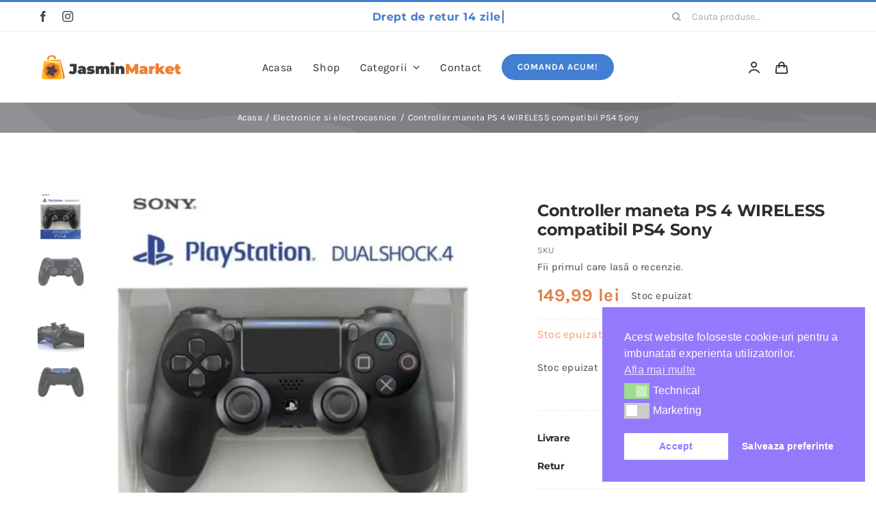

--- FILE ---
content_type: text/html; charset=UTF-8
request_url: https://www.jasminmarket.ro/product/controller-maneta-ps-4-wireless-compatibil-ps4-sony/
body_size: 32597
content:
<!DOCTYPE html>
<html class="avada-html-layout-wide avada-html-header-position-top avada-is-100-percent-template" lang="ro-RO" prefix="og: http://ogp.me/ns# fb: http://ogp.me/ns/fb#">
<head>
	<meta http-equiv="X-UA-Compatible" content="IE=edge" />
	<meta http-equiv="Content-Type" content="text/html; charset=utf-8"/>
	<meta name="viewport" content="width=device-width, initial-scale=1" />
	<title>Controller maneta PS 4 WIRELESS compatibil PS4 Sony &#8211; Jasmin Market</title>
<meta name='robots' content='max-image-preview:large' />
	<style>img:is([sizes="auto" i], [sizes^="auto," i]) { contain-intrinsic-size: 3000px 1500px }</style>
	<link rel="alternate" type="application/rss+xml" title="Jasmin Market &raquo; Flux" href="https://www.jasminmarket.ro/feed/" />
<link rel="alternate" type="application/rss+xml" title="Jasmin Market &raquo; Flux comentarii" href="https://www.jasminmarket.ro/comments/feed/" />
					<link rel="shortcut icon" href="https://www.jasminmarket.ro/wp-content/uploads/2023/09/favicon.webp" type="image/x-icon" />
		
		
		
				<link rel="alternate" type="application/rss+xml" title="Flux comentarii Jasmin Market &raquo; Controller maneta PS 4 WIRELESS compatibil PS4 Sony" href="https://www.jasminmarket.ro/product/controller-maneta-ps-4-wireless-compatibil-ps4-sony/feed/" />
					<meta name="description" content="Controller maneta PS 4 WIRELESS compatibil PS4 Sony

Controller PS4/ Maneta PS4 / Joystick PS4 / Gamepad PS4 Compatibil PS4
PRODUS NOU IN CUTIE !! Wireless (fara fir)

Clientul beneficiaza de :
-Garantie

Acest controller PS4 are un nou design ce a fost proiectat cu atentie la nevoile utilizatorilor. Butoanele soft-touch va ofera o experienta de joc diferita. Are o"/>
				
		<meta property="og:locale" content="ro_RO"/>
		<meta property="og:type" content="article"/>
		<meta property="og:site_name" content="Jasmin Market"/>
		<meta property="og:title" content="  Controller maneta PS 4 WIRELESS compatibil PS4 Sony"/>
				<meta property="og:description" content="Controller maneta PS 4 WIRELESS compatibil PS4 Sony

Controller PS4/ Maneta PS4 / Joystick PS4 / Gamepad PS4 Compatibil PS4
PRODUS NOU IN CUTIE !! Wireless (fara fir)

Clientul beneficiaza de :
-Garantie

Acest controller PS4 are un nou design ce a fost proiectat cu atentie la nevoile utilizatorilor. Butoanele soft-touch va ofera o experienta de joc diferita. Are o"/>
				<meta property="og:url" content="https://www.jasminmarket.ro/product/controller-maneta-ps-4-wireless-compatibil-ps4-sony/"/>
													<meta property="article:modified_time" content="2025-11-17T16:47:39+02:00"/>
											<meta property="og:image" content="https://www.jasminmarket.ro/wp-content/uploads/2023/09/Controller-maneta-PS-4-WIRELESS-compatibil-PS4-Sony.webp"/>
		<meta property="og:image:width" content="685"/>
		<meta property="og:image:height" content="699"/>
		<meta property="og:image:type" content="image/webp"/>
				<link rel='stylesheet' id='woobt-blocks-css' href='https://www.jasminmarket.ro/wp-content/plugins/woo-bought-together/assets/css/blocks.css?ver=7.6.9' type='text/css' media='all' />
<link rel='stylesheet' id='cancel-order-request-woocommerce-css' href='https://www.jasminmarket.ro/wp-content/plugins/cancel-order-request-woocommerce/public/css/cancel-order-request-woocommerce-public.css?ver=1.3.4.11' type='text/css' media='all' />
<style id='cancel-order-request-woocommerce-inline-css' type='text/css'>

			.pi-options-button a, .pi-navigation-link a{
				background-color:#cccccc !important;
				color:#000000 !important;
			}
		
</style>
<link rel='stylesheet' id='cancel-order-request-woocommerce_magnific-css' href='https://www.jasminmarket.ro/wp-content/plugins/cancel-order-request-woocommerce/public/css/magnific-popup.css?ver=1.3.4.11' type='text/css' media='all' />
<link rel='stylesheet' id='cancel-order-request-woocommerce-toast-css' href='https://www.jasminmarket.ro/wp-content/plugins/cancel-order-request-woocommerce/public/css/jquery.toast.min.css?ver=1.3.4.11' type='text/css' media='all' />
<link rel='stylesheet' id='photoswipe-css' href='https://www.jasminmarket.ro/wp-content/plugins/woocommerce/assets/css/photoswipe/photoswipe.min.css?ver=10.1.2' type='text/css' media='all' />
<link rel='stylesheet' id='photoswipe-default-skin-css' href='https://www.jasminmarket.ro/wp-content/plugins/woocommerce/assets/css/photoswipe/default-skin/default-skin.min.css?ver=10.1.2' type='text/css' media='all' />
<style id='woocommerce-inline-inline-css' type='text/css'>
.woocommerce form .form-row .required { visibility: visible; }
</style>
<link rel='stylesheet' id='wt-import-export-for-woo-css' href='https://www.jasminmarket.ro/wp-content/plugins/wt-import-export-for-woo/public/css/wt-import-export-for-woo-public.css?ver=1.2.1' type='text/css' media='all' />
<link rel='stylesheet' id='nsc_bar_nice-cookie-consent-css' href='https://www.jasminmarket.ro/wp-content/plugins/beautiful-and-responsive-cookie-consent/public/cookieNSCconsent.min.css?ver=4.8.0' type='text/css' media='all' />
<link rel='stylesheet' id='vpd-public-css' href='https://www.jasminmarket.ro/wp-content/plugins/variation-price-display/public/css/public.min.css?ver=1.3.20' type='text/css' media='all' />
<link rel='stylesheet' id='slick-css' href='https://www.jasminmarket.ro/wp-content/plugins/woo-bought-together/assets/slick/slick.css?ver=6.8.3' type='text/css' media='all' />
<link rel='stylesheet' id='woobt-frontend-css' href='https://www.jasminmarket.ro/wp-content/plugins/woo-bought-together/assets/css/frontend.css?ver=7.6.9' type='text/css' media='all' />
<link rel='stylesheet' id='brands-styles-css' href='https://www.jasminmarket.ro/wp-content/plugins/woocommerce/assets/css/brands.css?ver=10.1.2' type='text/css' media='all' />
<link rel='stylesheet' id='child-style-css' href='https://www.jasminmarket.ro/wp-content/themes/Avada-Child-Theme/style.css?ver=6.8.3' type='text/css' media='all' />
<link rel='stylesheet' id='fusion-dynamic-css-css' href='https://www.jasminmarket.ro/wp-content/uploads/fusion-styles/7b7a035325eead8e2a3911cdbf1d4c48.min.css?ver=3.11.15' type='text/css' media='all' />
<script id="nsc_bara_consent_mode_default_script" data-pagespeed-no-defer data-cfasync nowprocket data-no-optimize="1" data-no-defer="1" type="text/javascript">
        window.nsc_bara_consentModeConfig = {"analytics_storage":["marketing"],"ad_storage":["marketing"],"ad_personalization":["marketing"],"ad_user_data":["marketing"]};
        window["dataLayer"] = window["dataLayer"] || [];
        function gtag() {
            window["dataLayer"].push(arguments);
        }
        gtag("consent", "default", {"analytics_storage":"denied","ad_storage":"denied","ad_personalization":"denied","ad_user_data":"denied","functionality_storage":"denied","personalization_storage":"denied","security_storage":"denied"});
        
        window["dataLayer"].push({event:"consent_mode_default", "consentType": "detailedRev"});</script>
<script id="nsc_bara_consent_mode_update_script" data-pagespeed-no-defer data-cfasync nowprocket data-no-optimize="1" data-no-defer="1" type="text/javascript">!function(e,n,o,t,r){if(!1===function(){if(i(o))return!0;return!1}())return;let a=!1;function c(e){if("newBanner"===n){const n=function(){if(!1!==a)return a;const e=i(o);let n=!1;try{n=JSON.parse(decodeURIComponent(e))}catch(e){return console.warn(e),!1}return n}();return!(!n.categories||!n.categories.includes(e))}const t=function(e){if(["detailed","detailedRev","detailedRevDeny"].includes(n))return o+"_"+e;return o}(e),r=i(t),c="dismiss"===r?"allow":r;if(!["allow","deny"].includes(c))throw console.error("Invalid cookie value: ",c),new Error("Invalid cookie value: "+c);return["opt-in","opt-out","info"].includes(n)?c===e:"allow"===c}function i(e){return document.cookie.match("(^|;)\\s*"+e+"\\s*=\\s*([^;]+)")?.pop()||""}!function(){const o={},a=Object.keys(t);for(let e=0;e<a.length;e+=1){const n=t[a[e]].filter((e=>c(e)));n&&Array.isArray(n)&&n.length>0?o[a[e]]="granted":o[a[e]]="denied"}window[e]=window[e]||[],function(){window[e].push(arguments)}("consent","update",o),!0===window.nsc_bara_pushUETconsent&&(window.uetq=window.uetq||[],window.uetq.push("consent","update",{ad_storage:o.ad_storage}));if(window[e].push({event:"consent_mode_update",consentType:n,method:"pushed per inline."}),r){if(console.log("cleanedGtagValuesUpdate from PHP",JSON.parse(r)),console.log("cleanedGtagValuesUpdate internal JS",o),r!==JSON.stringify(o))throw new Error("💀💀💀💀💀 PHP and JS DIFFER 💀💀💀💀💀💀");console.log("%c All GOOD PHP and JS seems to be the same. ","background: #cef5d8; color: #5c5e5c")}}()}
      ("dataLayer","detailedRev","cookieconsent_status",window.nsc_bara_consentModeConfig, "");</script><script type="text/javascript" id="nsc_bara_gtm_loader_js-js-before">
/* <![CDATA[ */
var nsc_bara_php_gtm_vars = {"gtm_id": "GTM-W9TMCT7Q","dataLayerName":"dataLayer","gtmHostname":"www.googletagmanager.com","gtmUrl":""};
/* ]]> */
</script>
<script type="text/javascript" src="https://www.jasminmarket.ro/wp-content/plugins/beautiful-and-responsive-cookie-consent-addon/public/js/nscGTM.js?ver=4.0.2" id="nsc_bara_gtm_loader_js-js"></script>
<script type="text/javascript" src="https://www.jasminmarket.ro/wp-includes/js/jquery/jquery.min.js?ver=3.7.1" id="jquery-core-js"></script>
<script type="text/javascript" src="https://www.jasminmarket.ro/wp-content/plugins/cancel-order-request-woocommerce/public/js/jquery.magnific-popup.min.js?ver=1.3.4.11" id="cancel-order-request-woocommerce_magnific-js"></script>
<script type="text/javascript" src="https://www.jasminmarket.ro/wp-content/plugins/cancel-order-request-woocommerce/public/js/jquery.toast.min.js?ver=1.3.4.11" id="cancel-order-request-woocommerce-toast-js"></script>
<script type="text/javascript" id="cancel-order-request-woocommerce-js-extra">
/* <![CDATA[ */
var pi_corw_settings = {"error_toast_bg":"#ff4747","success_toast_bg":"#51a564"};
/* ]]> */
</script>
<script type="text/javascript" src="https://www.jasminmarket.ro/wp-content/plugins/cancel-order-request-woocommerce/public/js/cancel-order-request-woocommerce-public.js?ver=1.3.4.11" id="cancel-order-request-woocommerce-js"></script>
<script type="text/javascript" src="https://www.jasminmarket.ro/wp-includes/js/dist/hooks.min.js?ver=4d63a3d491d11ffd8ac6" id="wp-hooks-js"></script>
<script type="text/javascript" src="https://www.jasminmarket.ro/wp-content/plugins/woocommerce/assets/js/jquery-blockui/jquery.blockUI.min.js?ver=2.7.0-wc.10.1.2" id="jquery-blockui-js" defer="defer" data-wp-strategy="defer"></script>
<script type="text/javascript" id="wc-add-to-cart-js-extra">
/* <![CDATA[ */
var wc_add_to_cart_params = {"ajax_url":"\/wp-admin\/admin-ajax.php","wc_ajax_url":"\/?wc-ajax=%%endpoint%%","i18n_view_cart":"Vezi co\u0219ul","cart_url":"https:\/\/www.jasminmarket.ro\/cart\/","is_cart":"","cart_redirect_after_add":"no"};
/* ]]> */
</script>
<script type="text/javascript" src="https://www.jasminmarket.ro/wp-content/plugins/woocommerce/assets/js/frontend/add-to-cart.min.js?ver=10.1.2" id="wc-add-to-cart-js" defer="defer" data-wp-strategy="defer"></script>
<script type="text/javascript" src="https://www.jasminmarket.ro/wp-content/plugins/woocommerce/assets/js/zoom/jquery.zoom.min.js?ver=1.7.21-wc.10.1.2" id="zoom-js" defer="defer" data-wp-strategy="defer"></script>
<script type="text/javascript" src="https://www.jasminmarket.ro/wp-content/plugins/woocommerce/assets/js/photoswipe/photoswipe.min.js?ver=4.1.1-wc.10.1.2" id="photoswipe-js" defer="defer" data-wp-strategy="defer"></script>
<script type="text/javascript" src="https://www.jasminmarket.ro/wp-content/plugins/woocommerce/assets/js/photoswipe/photoswipe-ui-default.min.js?ver=4.1.1-wc.10.1.2" id="photoswipe-ui-default-js" defer="defer" data-wp-strategy="defer"></script>
<script type="text/javascript" id="wc-single-product-js-extra">
/* <![CDATA[ */
var wc_single_product_params = {"i18n_required_rating_text":"Te rog selecteaz\u0103 o evaluare","i18n_rating_options":["Una din 5 stele","2 din 5 stele","3 din 5 stele","4 din 5 stele","5 din 5 stele"],"i18n_product_gallery_trigger_text":"Vezi galeria cu imagini pe ecran \u00eentreg","review_rating_required":"yes","flexslider":{"rtl":false,"animation":"slide","smoothHeight":true,"directionNav":true,"controlNav":"thumbnails","slideshow":false,"animationSpeed":500,"animationLoop":true,"allowOneSlide":false,"prevText":"<i class=\"awb-icon-angle-left\"><\/i>","nextText":"<i class=\"awb-icon-angle-right\"><\/i>"},"zoom_enabled":"1","zoom_options":[],"photoswipe_enabled":"1","photoswipe_options":{"shareEl":false,"closeOnScroll":false,"history":false,"hideAnimationDuration":0,"showAnimationDuration":0},"flexslider_enabled":"1"};
/* ]]> */
</script>
<script type="text/javascript" src="https://www.jasminmarket.ro/wp-content/plugins/woocommerce/assets/js/frontend/single-product.min.js?ver=10.1.2" id="wc-single-product-js" defer="defer" data-wp-strategy="defer"></script>
<script type="text/javascript" src="https://www.jasminmarket.ro/wp-content/plugins/woocommerce/assets/js/js-cookie/js.cookie.min.js?ver=2.1.4-wc.10.1.2" id="js-cookie-js" defer="defer" data-wp-strategy="defer"></script>
<script type="text/javascript" id="woocommerce-js-extra">
/* <![CDATA[ */
var woocommerce_params = {"ajax_url":"\/wp-admin\/admin-ajax.php","wc_ajax_url":"\/?wc-ajax=%%endpoint%%","i18n_password_show":"Arat\u0103 parola","i18n_password_hide":"Ascunde parola"};
/* ]]> */
</script>
<script type="text/javascript" src="https://www.jasminmarket.ro/wp-content/plugins/woocommerce/assets/js/frontend/woocommerce.min.js?ver=10.1.2" id="woocommerce-js" defer="defer" data-wp-strategy="defer"></script>
<script type="text/javascript" id="wpm-js-extra">
/* <![CDATA[ */
var wpm = {"ajax_url":"https:\/\/www.jasminmarket.ro\/wp-admin\/admin-ajax.php","root":"https:\/\/www.jasminmarket.ro\/wp-json\/","nonce_wp_rest":"36b5173330","nonce_ajax":"470514973e"};
/* ]]> */
</script>
<script type="text/javascript" src="https://www.jasminmarket.ro/wp-content/plugins/pixel-manager-pro-for-woocommerce/js/public/wpm-public__premium_only.p1.min.js?ver=1.46.1" id="wpm-js"></script>
<link rel="https://api.w.org/" href="https://www.jasminmarket.ro/wp-json/" /><link rel="alternate" title="JSON" type="application/json" href="https://www.jasminmarket.ro/wp-json/wp/v2/product/20861" /><link rel="EditURI" type="application/rsd+xml" title="RSD" href="https://www.jasminmarket.ro/xmlrpc.php?rsd" />
<meta name="generator" content="WordPress 6.8.3" />
<meta name="generator" content="WooCommerce 10.1.2" />
<link rel="canonical" href="https://www.jasminmarket.ro/product/controller-maneta-ps-4-wireless-compatibil-ps4-sony/" />
<link rel='shortlink' href='https://www.jasminmarket.ro/?p=20861' />
<link rel="alternate" title="oEmbed (JSON)" type="application/json+oembed" href="https://www.jasminmarket.ro/wp-json/oembed/1.0/embed?url=https%3A%2F%2Fwww.jasminmarket.ro%2Fproduct%2Fcontroller-maneta-ps-4-wireless-compatibil-ps4-sony%2F" />
<link rel="alternate" title="oEmbed (XML)" type="text/xml+oembed" href="https://www.jasminmarket.ro/wp-json/oembed/1.0/embed?url=https%3A%2F%2Fwww.jasminmarket.ro%2Fproduct%2Fcontroller-maneta-ps-4-wireless-compatibil-ps4-sony%2F&#038;format=xml" />
    <style type="text/css">
        #showLockerDetails{
            font-size: 13px; 
            font-weight: bold;
            line-height: 22px;
        }
        .shipping-pickup-store td .title {
            float: left;
            line-height: 30px;
        }
        .shipping-pickup-store td span.text {
            float: right;
        }
        .shipping-pickup-store td span.description {
            clear: both;
        }
        .shipping-pickup-store td > span:not([class*="select"]) {
            display: block;
            font-size: 11px;
            font-weight: normal;
            line-height: 1.3;
            margin-bottom: 0;
            padding: 6px 0;
            text-align: justify;
        }

        [aria-labelledby="select2-shipping-pickup-store-select-container"]{
            height: 100% !important;
        }
        #locker_name, #locker_address{
            width:100%;
            border:0;
            pointer-events: none;
            resize: none;
        }
        #select2-shipping-pickup-store-select-container{
            word-wrap: break-word !important;
            text-overflow: inherit !important;
            white-space: normal !important;
        }

        #select2-shipping-pickup-store-select-results{
            max-height: 250px;
            overflow-y: auto;
            font-size: 12px;
        }

    </style>
    <script type="text/javascript">
           var gsfwc_ajaxurl = "https://www.jasminmarket.ro/wp-admin/admin-ajax.php";
         </script><!-- Google site verification - Google for WooCommerce -->
<meta name="google-site-verification" content="rxF-9ThYSi-ORDUFZ_9nQ03Ui51AvBGCdn086uv4hyA" />
<style type="text/css" id="css-fb-visibility">@media screen and (max-width: 640px){.fusion-no-small-visibility{display:none !important;}body .sm-text-align-center{text-align:center !important;}body .sm-text-align-left{text-align:left !important;}body .sm-text-align-right{text-align:right !important;}body .sm-flex-align-center{justify-content:center !important;}body .sm-flex-align-flex-start{justify-content:flex-start !important;}body .sm-flex-align-flex-end{justify-content:flex-end !important;}body .sm-mx-auto{margin-left:auto !important;margin-right:auto !important;}body .sm-ml-auto{margin-left:auto !important;}body .sm-mr-auto{margin-right:auto !important;}body .fusion-absolute-position-small{position:absolute;top:auto;width:100%;}.awb-sticky.awb-sticky-small{ position: sticky; top: var(--awb-sticky-offset,0); }}@media screen and (min-width: 641px) and (max-width: 1024px){.fusion-no-medium-visibility{display:none !important;}body .md-text-align-center{text-align:center !important;}body .md-text-align-left{text-align:left !important;}body .md-text-align-right{text-align:right !important;}body .md-flex-align-center{justify-content:center !important;}body .md-flex-align-flex-start{justify-content:flex-start !important;}body .md-flex-align-flex-end{justify-content:flex-end !important;}body .md-mx-auto{margin-left:auto !important;margin-right:auto !important;}body .md-ml-auto{margin-left:auto !important;}body .md-mr-auto{margin-right:auto !important;}body .fusion-absolute-position-medium{position:absolute;top:auto;width:100%;}.awb-sticky.awb-sticky-medium{ position: sticky; top: var(--awb-sticky-offset,0); }}@media screen and (min-width: 1025px){.fusion-no-large-visibility{display:none !important;}body .lg-text-align-center{text-align:center !important;}body .lg-text-align-left{text-align:left !important;}body .lg-text-align-right{text-align:right !important;}body .lg-flex-align-center{justify-content:center !important;}body .lg-flex-align-flex-start{justify-content:flex-start !important;}body .lg-flex-align-flex-end{justify-content:flex-end !important;}body .lg-mx-auto{margin-left:auto !important;margin-right:auto !important;}body .lg-ml-auto{margin-left:auto !important;}body .lg-mr-auto{margin-right:auto !important;}body .fusion-absolute-position-large{position:absolute;top:auto;width:100%;}.awb-sticky.awb-sticky-large{ position: sticky; top: var(--awb-sticky-offset,0); }}</style>	<noscript><style>.woocommerce-product-gallery{ opacity: 1 !important; }</style></noscript>
	
<!-- START Pixel Manager for WooCommerce -->
		<script>
			(window.wpmDataLayer = window.wpmDataLayer || {}).products = window.wpmDataLayer.products || {};
			window.wpmDataLayer.products                               = Object.assign(window.wpmDataLayer.products, {"20718":{"id":"20718","sku":"","price":279,"brand":"","quantity":1,"dyn_r_ids":{"post_id":"20718","sku":20718,"gpf":"woocommerce_gpf_20718","gla":"gla_20718"},"is_variable":false,"type":"simple","name":"Cantar electronic 700 kg brat rabatabil pliabil platforma groasa","category":["Echipamente profesionale si vanzare companii","Scule si unelte"],"is_variation":false},"20708":{"id":"20708","sku":"","price":179,"brand":"","quantity":1,"dyn_r_ids":{"post_id":"20708","sku":20708,"gpf":"woocommerce_gpf_20708","gla":"gla_20708"},"is_variable":false,"type":"simple","name":"Cantar electronic 350 kg brat pliabil rabatabil platforma 50 x 40 cm","category":["Echipamente profesionale si vanzare companii","Scule si unelte"],"is_variation":false},"21445":{"id":"21445","sku":"","price":75,"brand":"","quantity":1,"dyn_r_ids":{"post_id":"21445","sku":21445,"gpf":"woocommerce_gpf_21445","gla":"gla_21445"},"is_variable":false,"type":"simple","name":"Stativ suport microfon tip girafa nuca inclusa reglabil","category":["Electronice si electrocasnice","Instrumente muzicale","Sport, timp liber, arta"],"is_variation":false},"21052":{"id":"21052","sku":"","price":59,"brand":"","quantity":1,"dyn_r_ids":{"post_id":"21052","sku":21052,"gpf":"woocommerce_gpf_21052","gla":"gla_21052"},"is_variable":false,"type":"simple","name":"Lampa Circulara Ring Light pentru birou 16cm trepied telecomanda fir","category":["Electronice si electrocasnice"],"is_variation":false},"21437":{"id":"21437","sku":"","price":110,"brand":"","quantity":1,"dyn_r_ids":{"post_id":"21437","sku":21437,"gpf":"woocommerce_gpf_21437","gla":"gla_21437"},"is_variable":false,"type":"simple","name":"Stativ profesional dublu X pentru orga clapa player dj","category":["Electronice si electrocasnice","Instrumente muzicale","Sport, timp liber, arta"],"is_variation":false},"21308":{"id":"21308","sku":"","price":100,"brand":"","quantity":1,"dyn_r_ids":{"post_id":"21308","sku":21308,"gpf":"woocommerce_gpf_21308","gla":"gla_21308"},"is_variable":false,"type":"simple","name":"Radio MP3 auto 8255 BT Radio FM USB SD card","category":["Audio","Electronice si electrocasnice","Piese auto"],"is_variation":false},"35092":{"id":"35092","sku":"","price":678.990000000000009094947017729282379150390625,"brand":"","quantity":1,"dyn_r_ids":{"post_id":"35092","sku":35092,"gpf":"woocommerce_gpf_35092","gla":"gla_35092"},"is_variable":false,"type":"simple","name":"Dozator De Apa HALEY Cu Compresor, Apa Calda Si Rece, 550W\/95W, Inox, Protectie Copii, Alb","category":["Casa si gradina","Electronice si electrocasnice"],"is_variation":false},"23282":{"id":"23282","sku":"","price":50,"brand":"","quantity":1,"dyn_r_ids":{"post_id":"23282","sku":23282,"gpf":"woocommerce_gpf_23282","gla":"gla_23282"},"is_variable":false,"type":"simple","name":"Aparat Muschi EMS Electrostimulator Fesieri Aparat Abdomen Brate","category":["Electronice si electrocasnice","Sport, timp liber, arta"],"is_variation":false},"21132":{"id":"21132","sku":"","price":134.990000000000009094947017729282379150390625,"brand":"","quantity":1,"dyn_r_ids":{"post_id":"21132","sku":21132,"gpf":"woocommerce_gpf_21132","gla":"gla_21132"},"is_variable":false,"type":"simple","name":"Mini videoproiector portabil slot USB slot MICRO SD telecomanda NOU","category":["Electronice si electrocasnice"],"is_variation":false},"20700":{"id":"20700","sku":"","price":125,"brand":"","quantity":1,"dyn_r_ids":{"post_id":"20700","sku":20700,"gpf":"woocommerce_gpf_20700","gla":"gla_20700"},"is_variable":false,"type":"simple","name":"Camera supraveghere Wifi 355\u00b0Smart PTZ senzor miscare 1080p LED+IR","category":["Electronice si electrocasnice"],"is_variation":false},"20578":{"id":"20578","sku":"","price":50,"brand":"","quantity":1,"dyn_r_ids":{"post_id":"20578","sku":20578,"gpf":"woocommerce_gpf_20578","gla":"gla_20578"},"is_variable":false,"type":"simple","name":"Aparat pentru masaj si relaxare Relax and Tone","category":["Electronice si electrocasnice"],"is_variation":false},"21447":{"id":"21447","sku":"","price":87,"brand":"","quantity":1,"dyn_r_ids":{"post_id":"21447","sku":21447,"gpf":"woocommerce_gpf_21447","gla":"gla_21447"},"is_variable":false,"type":"simple","name":"Stativ suport perforat partitura profesional","category":["Electronice si electrocasnice","Instrumente muzicale","Sport, timp liber, arta"],"is_variation":false},"20688":{"id":"20688","sku":"","price":125,"brand":"","quantity":1,"dyn_r_ids":{"post_id":"20688","sku":20688,"gpf":"woocommerce_gpf_20688","gla":"gla_20688"},"is_variable":false,"type":"simple","name":"Camera Supraveghere PTZ FULL HD 2MP Vedere Color Noaptea WIFI Mi","category":["Electronice si electrocasnice"],"is_variation":false},"21036":{"id":"21036","sku":"","price":165,"brand":"","quantity":1,"dyn_r_ids":{"post_id":"21036","sku":21036,"gpf":"woocommerce_gpf_21036","gla":"gla_21036"},"is_variable":false,"type":"simple","name":"Lampa circulara led 46 cm trepied 3 suport telefon telecomanda","category":["Electronice si electrocasnice"],"is_variation":false},"22979":{"id":"22979","sku":"","price":60,"brand":"","quantity":1,"dyn_r_ids":{"post_id":"22979","sku":22979,"gpf":"woocommerce_gpf_22979","gla":"gla_22979"},"is_variable":false,"type":"simple","name":"Aprinzator Carbuni Narghilea 600w","category":["Electronice si electrocasnice","Sport, timp liber, arta"],"is_variation":false},"20949":{"id":"20949","sku":"","price":80,"brand":"","quantity":1,"dyn_r_ids":{"post_id":"20949","sku":20949,"gpf":"woocommerce_gpf_20949","gla":"gla_20949"},"is_variable":false,"type":"simple","name":"Freza pila profesionala unghii Mercedes-2000 12W 20000RPM rozgri","category":["Electronice si electrocasnice"],"is_variation":false},"21450":{"id":"21450","sku":"","price":65,"brand":"","quantity":1,"dyn_r_ids":{"post_id":"21450","sku":21450,"gpf":"woocommerce_gpf_21450","gla":"gla_21450"},"is_variable":false,"type":"simple","name":"Stativ suport universal pentru chitara","category":["Electronice si electrocasnice","Instrumente muzicale"],"is_variation":false},"20940":{"id":"20940","sku":"","price":85,"brand":"","quantity":1,"dyn_r_ids":{"post_id":"20940","sku":20940,"gpf":"woocommerce_gpf_20940","gla":"gla_20940"},"is_variable":false,"type":"simple","name":"Fascial Gun KH-320 aparat de masaj muscular fitness wellness","category":["Electronice si electrocasnice"],"is_variation":false},"21098":{"id":"21098","sku":"","price":139,"brand":"","quantity":1,"dyn_r_ids":{"post_id":"21098","sku":21098,"gpf":"woocommerce_gpf_21098","gla":"gla_21098"},"is_variable":false,"type":"simple","name":"Masina aparat retro pentru floricele de porumb popcorn 1200W","category":["Casa si gradina","Electronice si electrocasnice"],"is_variation":false},"21377":{"id":"21377","sku":"","price":530,"brand":"","quantity":1,"dyn_r_ids":{"post_id":"21377","sku":21377,"gpf":"woocommerce_gpf_21377","gla":"gla_21377"},"is_variable":false,"type":"simple","name":"Set 2 boxe active Smart Bass telecomanda microfon  model 284 480W","category":["Audio","Electronice si electrocasnice","Instrumente muzicale","Sport, timp liber, arta"],"is_variation":false},"20785":{"id":"20785","sku":"","price":100,"brand":"","quantity":1,"dyn_r_ids":{"post_id":"20785","sku":20785,"gpf":"woocommerce_gpf_20785","gla":"gla_20785"},"is_variable":false,"type":"simple","name":"Ceas digital cu afisaj electronic LED rosu 3615","category":["Electronice si electrocasnice","Moda si frumusete"],"is_variation":false},"20721":{"id":"20721","sku":"","price":409.990000000000009094947017729282379150390625,"brand":"","quantity":1,"dyn_r_ids":{"post_id":"20721","sku":20721,"gpf":"woocommerce_gpf_20721","gla":"gla_20721"},"is_variable":false,"type":"simple","name":"Cantar electronic 700 kg wireless wifi fara fir","category":["Echipamente profesionale si vanzare companii","Scule si unelte"],"is_variation":false},"20714":{"id":"20714","sku":"","price":239,"brand":"","quantity":1,"dyn_r_ids":{"post_id":"20714","sku":20714,"gpf":"woocommerce_gpf_20714","gla":"gla_20714"},"is_variable":false,"type":"simple","name":"Cantar electronic 500 kg brat pliabil rabatabil 60x45 functie TARA LCD","category":["Echipamente profesionale si vanzare companii","Scule si unelte"],"is_variation":false}});
		</script>
		
		<script>

			window.wpmDataLayer = window.wpmDataLayer || {};
			window.wpmDataLayer = Object.assign(window.wpmDataLayer, {"cart":{},"cart_item_keys":{},"version":{"number":"1.46.1","pro":true,"eligible_for_updates":true,"distro":"fms","beta":false,"show":true},"pixels":{"google":{"linker":{"settings":null},"user_id":true,"ads":{"conversion_ids":{"AW-11408280819":"5DQVCPL93uAZEPOZ8r8q"},"dynamic_remarketing":{"status":true,"id_type":"post_id","send_events_with_parent_ids":true},"google_business_vertical":"retail","phone_conversion_number":"","phone_conversion_label":""},"analytics":{"ga4":{"measurement_id":"G-MM7Q2QQ993","parameters":{},"mp_active":true,"debug_mode":false,"page_load_time_tracking":false},"id_type":"post_id"},"tracking_id":"AW-11408280819","tcf_support":false,"consent_mode":{"is_active":true,"wait_for_update":500,"ads_data_redaction":false,"url_passthrough":true},"enhanced_conversions":{"is_active":true}},"facebook":{"pixel_id":"700231252060421","dynamic_remarketing":{"id_type":"post_id"},"capi":true,"advanced_matching":true,"exclusion_patterns":[],"fbevents_js_url":"https://connect.facebook.net/en_US/fbevents.js"}},"shop":{"list_name":"Product | Controller maneta PS 4 WIRELESS compatibil PS4 Sony","list_id":"product_controller-maneta-ps-4-wireless-compatibil-ps4-sony","page_type":"product","product_type":"simple","currency":"RON","selectors":{"addToCart":[],"beginCheckout":[]},"order_duplication_prevention":true,"view_item_list_trigger":{"test_mode":false,"background_color":"green","opacity":0.5,"repeat":true,"timeout":1000,"threshold":0.8000000000000000444089209850062616169452667236328125},"variations_output":true,"session_active":true},"page":{"id":20861,"title":"Controller maneta PS 4 WIRELESS compatibil PS4 Sony","type":"product","categories":[],"parent":{"id":0,"title":"Controller maneta PS 4 WIRELESS compatibil PS4 Sony","type":"product","categories":[]}},"general":{"user_logged_in":false,"scroll_tracking_thresholds":[],"page_id":20861,"exclude_domains":[],"server_2_server":{"active":true,"ip_exclude_list":[]},"consent_management":{"explicit_consent":false},"lazy_load_pmw":false}});

		</script>

		
<!-- END Pixel Manager for WooCommerce -->
			<meta name="pm-dataLayer-meta" content="20861" class="wpmProductId"
				  data-id="20861">
					<script>
			(window.wpmDataLayer = window.wpmDataLayer || {}).products             = window.wpmDataLayer.products || {};
			window.wpmDataLayer.products[20861] = {"id":"20861","sku":"","price":149.990000000000009094947017729282379150390625,"brand":"","quantity":1,"dyn_r_ids":{"post_id":"20861","sku":20861,"gpf":"woocommerce_gpf_20861","gla":"gla_20861"},"is_variable":false,"type":"simple","name":"Controller maneta PS 4 WIRELESS compatibil PS4 Sony","category":["Electronice si electrocasnice"],"is_variation":false};
					</script>
		<style type="text/css">.recentcomments a{display:inline !important;padding:0 !important;margin:0 !important;}</style><meta name="generator" content="Powered by Slider Revolution 6.7.18 - responsive, Mobile-Friendly Slider Plugin for WordPress with comfortable drag and drop interface." />
<script>function setREVStartSize(e){
			//window.requestAnimationFrame(function() {
				window.RSIW = window.RSIW===undefined ? window.innerWidth : window.RSIW;
				window.RSIH = window.RSIH===undefined ? window.innerHeight : window.RSIH;
				try {
					var pw = document.getElementById(e.c).parentNode.offsetWidth,
						newh;
					pw = pw===0 || isNaN(pw) || (e.l=="fullwidth" || e.layout=="fullwidth") ? window.RSIW : pw;
					e.tabw = e.tabw===undefined ? 0 : parseInt(e.tabw);
					e.thumbw = e.thumbw===undefined ? 0 : parseInt(e.thumbw);
					e.tabh = e.tabh===undefined ? 0 : parseInt(e.tabh);
					e.thumbh = e.thumbh===undefined ? 0 : parseInt(e.thumbh);
					e.tabhide = e.tabhide===undefined ? 0 : parseInt(e.tabhide);
					e.thumbhide = e.thumbhide===undefined ? 0 : parseInt(e.thumbhide);
					e.mh = e.mh===undefined || e.mh=="" || e.mh==="auto" ? 0 : parseInt(e.mh,0);
					if(e.layout==="fullscreen" || e.l==="fullscreen")
						newh = Math.max(e.mh,window.RSIH);
					else{
						e.gw = Array.isArray(e.gw) ? e.gw : [e.gw];
						for (var i in e.rl) if (e.gw[i]===undefined || e.gw[i]===0) e.gw[i] = e.gw[i-1];
						e.gh = e.el===undefined || e.el==="" || (Array.isArray(e.el) && e.el.length==0)? e.gh : e.el;
						e.gh = Array.isArray(e.gh) ? e.gh : [e.gh];
						for (var i in e.rl) if (e.gh[i]===undefined || e.gh[i]===0) e.gh[i] = e.gh[i-1];
											
						var nl = new Array(e.rl.length),
							ix = 0,
							sl;
						e.tabw = e.tabhide>=pw ? 0 : e.tabw;
						e.thumbw = e.thumbhide>=pw ? 0 : e.thumbw;
						e.tabh = e.tabhide>=pw ? 0 : e.tabh;
						e.thumbh = e.thumbhide>=pw ? 0 : e.thumbh;
						for (var i in e.rl) nl[i] = e.rl[i]<window.RSIW ? 0 : e.rl[i];
						sl = nl[0];
						for (var i in nl) if (sl>nl[i] && nl[i]>0) { sl = nl[i]; ix=i;}
						var m = pw>(e.gw[ix]+e.tabw+e.thumbw) ? 1 : (pw-(e.tabw+e.thumbw)) / (e.gw[ix]);
						newh =  (e.gh[ix] * m) + (e.tabh + e.thumbh);
					}
					var el = document.getElementById(e.c);
					if (el!==null && el) el.style.height = newh+"px";
					el = document.getElementById(e.c+"_wrapper");
					if (el!==null && el) {
						el.style.height = newh+"px";
						el.style.display = "block";
					}
				} catch(e){
					console.log("Failure at Presize of Slider:" + e)
				}
			//});
		  };</script>
		<style type="text/css" id="wp-custom-css">
			.content-box-percentage, .fusion-date-and-formats .fusion-format-box i, .price ins .amount, .price>.amount, .star-rating span:before, .star-rating:before{
	font-size:20px;
	font-weight:900;
}		</style>
				<script type="text/javascript">
			var doc = document.documentElement;
			doc.setAttribute( 'data-useragent', navigator.userAgent );
		</script>
		<style type="text/css" id="fusion-builder-template-footer-css">.dark-container {
  color: var(--awb-color1);
}</style>
		
	<!-- Google tag (gtag.js) -->
<script async src="https://www.googletagmanager.com/gtag/js?id=G-MM7Q2QQ993">
</script>
<script>
  window.dataLayer = window.dataLayer || [];
  function gtag(){dataLayer.push(arguments);}
  gtag('js', new Date());

  gtag('config', 'G-MM7Q2QQ993');
</script>
	<!-- Google tag (gtag.js) -->
<script async src="https://www.googletagmanager.com/gtag/js?id=AW-11408280819"></script>
<script>
  window.dataLayer = window.dataLayer || [];
  function gtag(){dataLayer.push(arguments);}
  gtag('js', new Date());

  gtag('config', 'AW-11408280819');
</script>

<!-- Event snippet for [1e7d] Google Listings and Ads purchase action conversion page -->
<script>
  gtag('event', 'conversion', {
      'send_to': 'AW-11408280819/ZOXWCLuRqpkZEPOZ8r8q',
      'value': 0.0,
      'currency': 'RON',
      'transaction_id': ''
  });
</script>

</head>

<body class="wp-singular product-template-default single single-product postid-20861 wp-theme-Avada wp-child-theme-Avada-Child-Theme theme-Avada woocommerce woocommerce-page woocommerce-no-js fusion-image-hovers fusion-pagination-sizing fusion-button_type-flat fusion-button_span-no fusion-button_gradient-linear avada-image-rollover-circle-yes avada-image-rollover-yes avada-image-rollover-direction-bottom fusion-body ltr fusion-sticky-header no-tablet-sticky-header no-mobile-sticky-header no-mobile-slidingbar fusion-disable-outline fusion-sub-menu-fade mobile-logo-pos-left layout-wide-mode avada-has-boxed-modal-shadow-none layout-scroll-offset-full avada-has-zero-margin-offset-top fusion-top-header menu-text-align-left fusion-woo-product-design-classic fusion-woo-shop-page-columns-4 fusion-woo-related-columns-4 fusion-woo-archive-page-columns-4 fusion-woocommerce-equal-heights avada-has-woo-gallery-disabled woo-sale-badge-circle woo-outofstock-badge-top_bar mobile-menu-design-modern fusion-hide-pagination-text fusion-header-layout-v2 avada-responsive avada-footer-fx-none avada-menu-highlight-style-bar fusion-search-form-classic fusion-main-menu-search-dropdown fusion-avatar-square avada-dropdown-styles avada-blog-layout-grid avada-blog-archive-layout-grid avada-header-shadow-no avada-menu-icon-position-left avada-has-megamenu-shadow avada-has-pagetitle-100-width avada-has-pagetitle-bg-full avada-has-main-nav-search-icon avada-has-titlebar-bar_and_content avada-has-pagination-padding avada-flyout-menu-direction-fade avada-ec-views-v1 vpd-loaded" data-awb-post-id="20861">
		<a class="skip-link screen-reader-text" href="#content">Skip to content</a>

	<div id="boxed-wrapper">
		
		<div id="wrapper" class="fusion-wrapper">
			<div id="home" style="position:relative;top:-1px;"></div>
												<div class="fusion-tb-header"><div class="fusion-fullwidth fullwidth-box fusion-builder-row-1 fusion-flex-container has-pattern-background has-mask-background nonhundred-percent-fullwidth non-hundred-percent-height-scrolling fusion-no-small-visibility" style="--awb-border-sizes-top:3px;--awb-border-color:var(--awb-color5);--awb-border-radius-top-left:0px;--awb-border-radius-top-right:0px;--awb-border-radius-bottom-right:0px;--awb-border-radius-bottom-left:0px;--awb-padding-right-small:15px;--awb-padding-left-small:15px;--awb-flex-wrap:wrap;" ><div class="fusion-builder-row fusion-row fusion-flex-align-items-stretch fusion-flex-content-wrap" style="max-width:1216.8px;margin-left: calc(-4% / 2 );margin-right: calc(-4% / 2 );"><div class="fusion-layout-column fusion_builder_column fusion-builder-column-0 fusion_builder_column_1_4 1_4 fusion-flex-column fusion-no-small-visibility" style="--awb-bg-size:cover;--awb-width-large:25%;--awb-margin-top-large:0px;--awb-spacing-right-large:7.68%;--awb-margin-bottom-large:0px;--awb-spacing-left-large:7.68%;--awb-width-medium:25%;--awb-order-medium:0;--awb-spacing-right-medium:7.68%;--awb-spacing-left-medium:7.68%;--awb-width-small:50%;--awb-order-small:0;--awb-spacing-right-small:3.84%;--awb-spacing-left-small:3.84%;"><div class="fusion-column-wrapper fusion-column-has-shadow fusion-flex-justify-content-center fusion-content-layout-column"><div class="fusion-social-links fusion-social-links-1" style="--awb-margin-top:0px;--awb-margin-right:0px;--awb-margin-bottom:0px;--awb-margin-left:0px;--awb-box-border-top:0px;--awb-box-border-right:0px;--awb-box-border-bottom:0px;--awb-box-border-left:0px;--awb-icon-colors-hover:var(--awb-color3);--awb-box-colors-hover:hsla(var(--awb-color7-h),var(--awb-color7-s),calc( var(--awb-color7-l) + 62% ),calc( var(--awb-color7-a) - 20% ));--awb-box-border-color:var(--awb-color3);--awb-box-border-color-hover:var(--awb-color4);"><div class="fusion-social-networks color-type-custom"><div class="fusion-social-networks-wrapper"><a class="fusion-social-network-icon fusion-tooltip fusion-facebook awb-icon-facebook" style="color:var(--awb-color7);font-size:16px;" data-placement="top" data-title="Facebook" data-toggle="tooltip" title="Facebook" aria-label="facebook" target="_blank" rel="noopener noreferrer" href="https://www.facebook.com/profile.php?id=100078028367095"></a><a class="fusion-social-network-icon fusion-tooltip fusion-instagram awb-icon-instagram" style="color:var(--awb-color7);font-size:16px;" data-placement="top" data-title="Instagram" data-toggle="tooltip" title="Instagram" aria-label="instagram" target="_blank" rel="noopener noreferrer" href="https://www.instagram.com/jasmin_market_online/"></a></div></div></div></div></div><div class="fusion-layout-column fusion_builder_column fusion-builder-column-1 fusion_builder_column_1_2 1_2 fusion-flex-column" style="--awb-bg-size:cover;--awb-width-large:50%;--awb-margin-top-large:0px;--awb-spacing-right-large:0%;--awb-margin-bottom-large:0px;--awb-spacing-left-large:0%;--awb-width-medium:50%;--awb-order-medium:0;--awb-spacing-right-medium:0%;--awb-spacing-left-medium:0%;--awb-width-small:100%;--awb-order-small:1;--awb-spacing-right-small:1.92%;--awb-spacing-left-small:1.92%;"><div class="fusion-column-wrapper fusion-column-has-shadow fusion-flex-justify-content-center fusion-content-layout-column"><div class="fusion-title title fusion-title-1 fusion-sep-none fusion-title-center fusion-title-rotating fusion-loop-on fusion-title-clipIn fusion-title-size-two" style="--awb-text-color:var(--awb-color5);--awb-margin-bottom:10px;--awb-margin-bottom-small:12px;--awb-font-size:16px;"><h2 class="fusion-title-heading title-heading-center fusion-responsive-typography-calculated" style="margin:0;font-size:1em;letter-spacing:0.03rem;--fontSize:16;--minFontSize:16;line-height:var(--awb-typography1-line-height);"><span class="fusion-animated-text-prefix"></span> <span class="fusion-animated-texts-wrapper" style="text-align: center;" data-length="line" data-minDisplayTime="1200"><span class="fusion-animated-texts"><span data-in-effect="clipIn" class="fusion-animated-text" data-in-sequence="true" data-out-reverse="true" data-out-effect="clipOut">Drept de retur 14 zile</span></span></span> <span class="fusion-animated-text-postfix"></span></h2></div></div></div><div class="fusion-layout-column fusion_builder_column fusion-builder-column-2 fusion_builder_column_1_4 1_4 fusion-flex-column fusion-no-small-visibility" style="--awb-bg-size:cover;--awb-width-large:25%;--awb-margin-top-large:0px;--awb-spacing-right-large:7.68%;--awb-margin-bottom-large:0px;--awb-spacing-left-large:7.68%;--awb-width-medium:25%;--awb-order-medium:0;--awb-spacing-right-medium:7.68%;--awb-spacing-left-medium:7.68%;--awb-width-small:50%;--awb-order-small:2;--awb-spacing-right-small:3.84%;--awb-spacing-left-small:3.84%;"><div class="fusion-column-wrapper fusion-column-has-shadow fusion-flex-justify-content-center fusion-content-layout-column"><div class="fusion-search-element fusion-search-element-1 fusion-search-form-clean" style="--awb-input-height:42px;--awb-text-color:var(--awb-color6);--awb-border-color:var(--awb-color1);--awb-focus-border-color:var(--awb-color1);--awb-text-size:14px;">		<form role="search" class="searchform fusion-search-form  fusion-search-form-clean" method="get" action="https://www.jasminmarket.ro/">
			<div class="fusion-search-form-content">

				
				<div class="fusion-search-field search-field">
					<label><span class="screen-reader-text">Cautare...</span>
													<input type="search" value="" name="s" class="s" placeholder="Cauta produse..." required aria-required="true" aria-label="Cauta produse..."/>
											</label>
				</div>
				<div class="fusion-search-button search-button">
					<input type="submit" class="fusion-search-submit searchsubmit" aria-label="Cauta" value="&#xf002;" />
									</div>

				<input type="hidden" name="post_type" value="product" /><input type="hidden" name="search_limit_to_post_titles" value="0" /><input type="hidden" name="add_woo_product_skus" value="0" /><input type="hidden" name="fs" value="1" />
			</div>


			
		</form>
		</div></div></div></div></div><div class="fusion-fullwidth fullwidth-box fusion-builder-row-2 fusion-flex-container has-pattern-background has-mask-background nonhundred-percent-fullwidth non-hundred-percent-height-scrolling fusion-no-medium-visibility fusion-no-large-visibility" style="--awb-border-sizes-top:3px;--awb-border-color:var(--awb-color5);--awb-border-radius-top-left:0px;--awb-border-radius-top-right:0px;--awb-border-radius-bottom-right:0px;--awb-border-radius-bottom-left:0px;--awb-padding-right-small:15px;--awb-padding-left-small:15px;--awb-flex-wrap:wrap;" ><div class="fusion-builder-row fusion-row fusion-flex-align-items-stretch fusion-flex-content-wrap" style="max-width:1216.8px;margin-left: calc(-4% / 2 );margin-right: calc(-4% / 2 );"><div class="fusion-layout-column fusion_builder_column fusion-builder-column-3 fusion_builder_column_1_6 1_6 fusion-flex-column fusion-no-small-visibility" style="--awb-bg-size:cover;--awb-width-large:16.666666666667%;--awb-margin-top-large:0px;--awb-spacing-right-large:11.52%;--awb-margin-bottom-large:0px;--awb-spacing-left-large:11.52%;--awb-width-medium:25%;--awb-order-medium:0;--awb-spacing-right-medium:7.68%;--awb-spacing-left-medium:7.68%;--awb-width-small:50%;--awb-order-small:0;--awb-spacing-right-small:3.84%;--awb-spacing-left-small:3.84%;"><div class="fusion-column-wrapper fusion-column-has-shadow fusion-flex-justify-content-center fusion-content-layout-column"></div></div><div class="fusion-layout-column fusion_builder_column fusion-builder-column-4 fusion_builder_column_2_3 2_3 fusion-flex-column" style="--awb-bg-size:cover;--awb-width-large:66.666666666667%;--awb-margin-top-large:0px;--awb-spacing-right-large:0%;--awb-margin-bottom-large:0px;--awb-spacing-left-large:0%;--awb-width-medium:50%;--awb-order-medium:0;--awb-spacing-right-medium:0%;--awb-spacing-left-medium:0%;--awb-width-small:100%;--awb-order-small:1;--awb-spacing-right-small:1.92%;--awb-spacing-left-small:1.92%;"><div class="fusion-column-wrapper fusion-column-has-shadow fusion-flex-justify-content-center fusion-content-layout-column"><div class="fusion-search-element fusion-search-element-2 fusion-search-form-clean" style="--awb-input-height:42px;--awb-text-color:var(--awb-color6);--awb-border-color:var(--awb-color1);--awb-focus-border-color:var(--awb-color1);--awb-text-size:14px;">		<form role="search" class="searchform fusion-search-form  fusion-search-form-clean" method="get" action="https://www.jasminmarket.ro/">
			<div class="fusion-search-form-content">

				
				<div class="fusion-search-field search-field">
					<label><span class="screen-reader-text">Cautare...</span>
													<input type="search" value="" name="s" class="s" placeholder="Cauta produse..." required aria-required="true" aria-label="Cauta produse..."/>
											</label>
				</div>
				<div class="fusion-search-button search-button">
					<input type="submit" class="fusion-search-submit searchsubmit" aria-label="Cauta" value="&#xf002;" />
									</div>

				<input type="hidden" name="post_type" value="product" /><input type="hidden" name="search_limit_to_post_titles" value="0" /><input type="hidden" name="add_woo_product_skus" value="0" /><input type="hidden" name="fs" value="1" />
			</div>


			
		</form>
		</div></div></div><div class="fusion-layout-column fusion_builder_column fusion-builder-column-5 fusion_builder_column_1_6 1_6 fusion-flex-column fusion-no-small-visibility" style="--awb-bg-size:cover;--awb-width-large:16.666666666667%;--awb-margin-top-large:0px;--awb-spacing-right-large:11.52%;--awb-margin-bottom-large:0px;--awb-spacing-left-large:11.52%;--awb-width-medium:25%;--awb-order-medium:0;--awb-spacing-right-medium:7.68%;--awb-spacing-left-medium:7.68%;--awb-width-small:50%;--awb-order-small:2;--awb-spacing-right-small:3.84%;--awb-spacing-left-small:3.84%;"><div class="fusion-column-wrapper fusion-column-has-shadow fusion-flex-justify-content-center fusion-content-layout-column"></div></div></div></div><div class="fusion-fullwidth fullwidth-box fusion-builder-row-3 fusion-flex-container nonhundred-percent-fullwidth non-hundred-percent-height-scrolling fusion-custom-z-index" style="--awb-border-sizes-top:1px;--awb-border-color:var(--awb-color3);--awb-border-radius-top-left:0px;--awb-border-radius-top-right:0px;--awb-border-radius-bottom-right:0px;--awb-border-radius-bottom-left:0px;--awb-z-index:2005;--awb-padding-top:5px;--awb-padding-bottom:5px;--awb-padding-top-small:0px;--awb-padding-right-small:20px;--awb-padding-bottom-small:0px;--awb-padding-left-small:20px;--awb-margin-top-small:-1px;--awb-flex-wrap:wrap;" ><div class="fusion-builder-row fusion-row fusion-flex-align-items-stretch fusion-flex-content-wrap" style="max-width:1216.8px;margin-left: calc(-4% / 2 );margin-right: calc(-4% / 2 );"><div class="fusion-layout-column fusion_builder_column fusion-builder-column-6 fusion_builder_column_1_5 1_5 fusion-flex-column" style="--awb-bg-size:cover;--awb-width-large:20%;--awb-margin-top-large:15px;--awb-spacing-right-large:0%;--awb-margin-bottom-large:15px;--awb-spacing-left-large:9.6%;--awb-width-medium:16.666666666667%;--awb-order-medium:0;--awb-spacing-right-medium:0%;--awb-margin-bottom-medium:0px;--awb-spacing-left-medium:11.52%;--awb-width-small:60%;--awb-order-small:1;--awb-spacing-right-small:0%;--awb-margin-bottom-small:15px;--awb-spacing-left-small:3.2%;"><div class="fusion-column-wrapper fusion-column-has-shadow fusion-flex-justify-content-center fusion-content-layout-column"><div class="fusion-image-element sm-text-align-center" style="--awb-max-width:400px;--awb-caption-title-font-family:var(--h2_typography-font-family);--awb-caption-title-font-weight:var(--h2_typography-font-weight);--awb-caption-title-font-style:var(--h2_typography-font-style);--awb-caption-title-size:var(--h2_typography-font-size);--awb-caption-title-transform:var(--h2_typography-text-transform);--awb-caption-title-line-height:var(--h2_typography-line-height);--awb-caption-title-letter-spacing:var(--h2_typography-letter-spacing);"><span class=" fusion-imageframe imageframe-none imageframe-1 hover-type-none"><a class="fusion-no-lightbox" href="https://www.jasminmarket.ro/" target="_self" aria-label="jsmlogo"><img fetchpriority="high" decoding="async" width="1200" height="221" alt="Avada Classic Shop" src="https://www.jasminmarket.ro/wp-content/uploads/2024/10/jsmlogo.png" class="img-responsive wp-image-26779 disable-lazyload" srcset="https://www.jasminmarket.ro/wp-content/uploads/2024/10/jsmlogo-200x37.png 200w, https://www.jasminmarket.ro/wp-content/uploads/2024/10/jsmlogo-400x74.png 400w, https://www.jasminmarket.ro/wp-content/uploads/2024/10/jsmlogo-600x111.png 600w, https://www.jasminmarket.ro/wp-content/uploads/2024/10/jsmlogo-800x147.png 800w, https://www.jasminmarket.ro/wp-content/uploads/2024/10/jsmlogo.png 1200w" sizes="(max-width: 1024px) 100vw, (max-width: 640px) 100vw, 400px" /></a></span></div></div></div><div class="fusion-layout-column fusion_builder_column fusion-builder-column-7 fusion_builder_column_3_5 3_5 fusion-flex-column" style="--awb-bg-size:cover;--awb-width-large:60%;--awb-margin-top-large:15px;--awb-spacing-right-large:0%;--awb-margin-bottom-large:15px;--awb-spacing-left-large:0%;--awb-width-medium:66.666666666667%;--awb-order-medium:1;--awb-spacing-right-medium:0%;--awb-spacing-left-medium:0%;--awb-width-small:16.666666666667%;--awb-order-small:0;--awb-spacing-right-small:0%;--awb-spacing-left-small:0%;"><div class="fusion-column-wrapper fusion-column-has-shadow fusion-flex-justify-content-center fusion-content-layout-column"><nav class="awb-menu awb-menu_row awb-menu_em-hover mobile-mode-collapse-to-button awb-menu_icons-left awb-menu_dc-yes mobile-trigger-fullwidth-off awb-menu_mobile-toggle awb-menu_indent-left mobile-size-full-absolute loading mega-menu-loading awb-menu_desktop awb-menu_dropdown awb-menu_expand-right awb-menu_transition-slide_up" style="--awb-text-transform:none;--awb-gap:30px;--awb-justify-content:center;--awb-color:var(--awb-color8);--awb-active-color:var(--awb-color5);--awb-submenu-color:#2b2e32;--awb-submenu-sep-color:rgba(226,226,226,0);--awb-submenu-border-radius-top-left:0px;--awb-submenu-border-radius-top-right:0px;--awb-submenu-border-radius-bottom-right:0px;--awb-submenu-border-radius-bottom-left:0px;--awb-submenu-active-bg:var(--awb-color5);--awb-submenu-active-color:var(--awb-color8);--awb-submenu-font-size:16px;--awb-submenu-text-transform:none;--awb-icons-color:var(--awb-color8);--awb-icons-hover-color:var(--awb-color5);--awb-main-justify-content:flex-start;--awb-mobile-color:var(--awb-color8);--awb-mobile-active-color:var(--awb-color5);--awb-mobile-trigger-font-size:24px;--awb-trigger-padding-right:12px;--awb-trigger-padding-left:12px;--awb-mobile-justify:flex-start;--awb-mobile-caret-left:auto;--awb-mobile-caret-right:0;--awb-box-shadow:4px 10px 36px -8px hsla(var(--awb-color8-h),var(--awb-color8-s),var(--awb-color8-l),calc( var(--awb-color8-a) - 92% ));;--awb-fusion-font-family-typography:inherit;--awb-fusion-font-style-typography:normal;--awb-fusion-font-weight-typography:400;--awb-fusion-font-family-submenu-typography:inherit;--awb-fusion-font-style-submenu-typography:normal;--awb-fusion-font-weight-submenu-typography:400;--awb-fusion-font-family-mobile-typography:inherit;--awb-fusion-font-style-mobile-typography:normal;--awb-fusion-font-weight-mobile-typography:400;" aria-label="Classic Shop Main Menu" data-breakpoint="640" data-count="0" data-transition-type="fade" data-transition-time="300" data-expand="right"><button type="button" class="awb-menu__m-toggle awb-menu__m-toggle_no-text" aria-expanded="false" aria-controls="menu-classic-shop-main-menu"><span class="awb-menu__m-toggle-inner"><span class="collapsed-nav-text"><span class="screen-reader-text">Toggle Navigation</span></span><span class="awb-menu__m-collapse-icon awb-menu__m-collapse-icon_no-text"><span class="awb-menu__m-collapse-icon-open awb-menu__m-collapse-icon-open_no-text icon-classic-shop-sort"></span><span class="awb-menu__m-collapse-icon-close awb-menu__m-collapse-icon-close_no-text icon-classic-shop-close"></span></span></span></button><ul id="menu-classic-shop-main-menu" class="fusion-menu awb-menu__main-ul awb-menu__main-ul_row"><li  id="menu-item-16573"  class="menu-item menu-item-type-post_type menu-item-object-page menu-item-home menu-item-16573 awb-menu__li awb-menu__main-li awb-menu__main-li_regular"  data-item-id="16573"><span class="awb-menu__main-background-default awb-menu__main-background-default_fade"></span><span class="awb-menu__main-background-active awb-menu__main-background-active_fade"></span><a  href="https://www.jasminmarket.ro/" class="awb-menu__main-a awb-menu__main-a_regular"><span class="menu-text">Acasa</span></a></li><li  id="menu-item-16570"  class="menu-item menu-item-type-post_type menu-item-object-page current_page_parent menu-item-16570 awb-menu__li awb-menu__main-li awb-menu__main-li_regular"  data-item-id="16570"><span class="awb-menu__main-background-default awb-menu__main-background-default_fade"></span><span class="awb-menu__main-background-active awb-menu__main-background-active_fade"></span><a  href="https://www.jasminmarket.ro/shop/" class="awb-menu__main-a awb-menu__main-a_regular"><span class="menu-text">Shop</span></a></li><li  id="menu-item-21741"  class="menu-item menu-item-type-custom menu-item-object-custom menu-item-has-children menu-item-21741 awb-menu__li awb-menu__main-li awb-menu__main-li_regular"  data-item-id="21741"><span class="awb-menu__main-background-default awb-menu__main-background-default_fade"></span><span class="awb-menu__main-background-active awb-menu__main-background-active_fade"></span><a  href="#" class="awb-menu__main-a awb-menu__main-a_regular"><span class="menu-text">Categorii</span><span class="awb-menu__open-nav-submenu-hover"></span></a><button type="button" aria-label="Open submenu of Categorii" aria-expanded="false" class="awb-menu__open-nav-submenu_mobile awb-menu__open-nav-submenu_main"></button><ul class="awb-menu__sub-ul awb-menu__sub-ul_main"><li  id="menu-item-21742"  class="menu-item menu-item-type-custom menu-item-object-custom menu-item-21742 awb-menu__li awb-menu__sub-li" ><a  href="/product-category/audio/" class="awb-menu__sub-a"><span><span class="awb-menu__i awb-menu__i_sub fusion-megamenu-icon"><i class="glyphicon fa-volume-up fas" aria-hidden="true"></i></span>Audio</span></a></li><li  id="menu-item-21743"  class="menu-item menu-item-type-custom menu-item-object-custom menu-item-21743 awb-menu__li awb-menu__sub-li" ><a  href="/product-category/bucatarie/" class="awb-menu__sub-a"><span><span class="awb-menu__i awb-menu__i_sub fusion-megamenu-icon"><i class="glyphicon fa-coffee fas" aria-hidden="true"></i></span>Bucatarie</span></a></li><li  id="menu-item-21744"  class="menu-item menu-item-type-custom menu-item-object-custom menu-item-has-children menu-item-21744 awb-menu__li awb-menu__sub-li" ><a  href="/product-category/casa-si-gradina/" class="awb-menu__sub-a"><span><span class="awb-menu__i awb-menu__i_sub fusion-megamenu-icon"><i class="glyphicon fa-home fas" aria-hidden="true"></i></span>Casa si gradina</span><span class="awb-menu__open-nav-submenu-hover"></span></a><button type="button" aria-label="Open submenu of Casa si gradina" aria-expanded="false" class="awb-menu__open-nav-submenu_mobile awb-menu__open-nav-submenu_sub"></button><ul class="awb-menu__sub-ul awb-menu__sub-ul_grand"><li  id="menu-item-33205"  class="menu-item menu-item-type-custom menu-item-object-custom menu-item-33205 awb-menu__li awb-menu__sub-li" ><a  href="https://www.jasminmarket.ro/product-category/casa-si-gradina/plante-artificiale-verzi/" class="awb-menu__sub-a"><span>Plante artificiale verzi</span></a></li><li  id="menu-item-33206"  class="menu-item menu-item-type-custom menu-item-object-custom menu-item-33206 awb-menu__li awb-menu__sub-li" ><a  href="https://www.jasminmarket.ro/product-category/casa-si-gradina/plante-artificiale-cu-flori/" class="awb-menu__sub-a"><span>Plante artificiale cu flori</span></a></li><li  id="menu-item-33207"  class="menu-item menu-item-type-custom menu-item-object-custom menu-item-33207 awb-menu__li awb-menu__sub-li" ><a  href="https://www.jasminmarket.ro/product-category/casa-si-gradina/panouri-artificiale/" class="awb-menu__sub-a"><span>Panouri artificiale</span></a></li><li  id="menu-item-33208"  class="menu-item menu-item-type-custom menu-item-object-custom menu-item-33208 awb-menu__li awb-menu__sub-li" ><a  href="https://www.jasminmarket.ro/product-category/casa-si-gradina/aranjamente-evenimente/" class="awb-menu__sub-a"><span>Aranjamente evenimente</span></a></li></ul></li><li  id="menu-item-21745"  class="menu-item menu-item-type-custom menu-item-object-custom menu-item-21745 awb-menu__li awb-menu__sub-li" ><a  href="/product-category/echipamente-profesionale-si-vanzare-companii/" class="awb-menu__sub-a"><span><span class="awb-menu__i awb-menu__i_sub fusion-megamenu-icon"><i class="glyphicon fa-hammer fas" aria-hidden="true"></i></span>Echipamente profesionale si vanzare companii</span></a></li><li  id="menu-item-21746"  class="menu-item menu-item-type-custom menu-item-object-custom menu-item-21746 awb-menu__li awb-menu__sub-li" ><a  href="/product-category/instrumente-muzicale/" class="awb-menu__sub-a"><span><span class="awb-menu__i awb-menu__i_sub fusion-megamenu-icon"><i class="glyphicon fa-guitar fas" aria-hidden="true"></i></span>Instrumente muzicale</span></a></li><li  id="menu-item-21747"  class="menu-item menu-item-type-custom menu-item-object-custom menu-item-21747 awb-menu__li awb-menu__sub-li" ><a  href="/product-category/mama-si-copilul/" class="awb-menu__sub-a"><span><span class="awb-menu__i awb-menu__i_sub fusion-megamenu-icon"><i class="glyphicon fa-baby fas" aria-hidden="true"></i></span>Mama si copilul</span></a></li><li  id="menu-item-21748"  class="menu-item menu-item-type-custom menu-item-object-custom menu-item-21748 awb-menu__li awb-menu__sub-li" ><a  href="/product-category/moda-si-frumusete/" class="awb-menu__sub-a"><span><span class="awb-menu__i awb-menu__i_sub fusion-megamenu-icon"><i class="glyphicon fa-female fas" aria-hidden="true"></i></span>Moda si frumusete</span></a></li><li  id="menu-item-21749"  class="menu-item menu-item-type-custom menu-item-object-custom menu-item-21749 awb-menu__li awb-menu__sub-li" ><a  href="/product-category/piese-auto/" class="awb-menu__sub-a"><span><span class="awb-menu__i awb-menu__i_sub fusion-megamenu-icon"><i class="glyphicon fa-car fas" aria-hidden="true"></i></span>Piese auto</span></a></li><li  id="menu-item-21750"  class="menu-item menu-item-type-custom menu-item-object-custom menu-item-21750 awb-menu__li awb-menu__sub-li" ><a  href="/product-category/scule-si-unelte/" class="awb-menu__sub-a"><span><span class="awb-menu__i awb-menu__i_sub fusion-megamenu-icon"><i class="glyphicon fa-toolbox fas" aria-hidden="true"></i></span>Scule si unelte</span></a></li><li  id="menu-item-21751"  class="menu-item menu-item-type-custom menu-item-object-custom menu-item-21751 awb-menu__li awb-menu__sub-li" ><a  href="/product-category/sport-timp-liber-arta/" class="awb-menu__sub-a"><span><span class="awb-menu__i awb-menu__i_sub fusion-megamenu-icon"><i class="glyphicon fa-running fas" aria-hidden="true"></i></span>Sport, timp liber, arta</span></a></li><li  id="menu-item-38063"  class="menu-item menu-item-type-taxonomy menu-item-object-product_cat menu-item-38063 awb-menu__li awb-menu__sub-li" ><a  href="https://www.jasminmarket.ro/product-category/decoratiuni-craciun/" class="awb-menu__sub-a"><span>Decoratiuni Craciun</span></a></li></ul></li><li  id="menu-item-21653"  class="menu-item menu-item-type-post_type menu-item-object-page menu-item-21653 awb-menu__li awb-menu__main-li awb-menu__main-li_regular"  data-item-id="21653"><span class="awb-menu__main-background-default awb-menu__main-background-default_fade"></span><span class="awb-menu__main-background-active awb-menu__main-background-active_fade"></span><a  href="https://www.jasminmarket.ro/contact/" class="awb-menu__main-a awb-menu__main-a_regular"><span class="menu-text">Contact</span></a></li><li  id="menu-item-20127"  class="menu-item menu-item-type-post_type menu-item-object-page current_page_parent menu-item-20127 awb-menu__li awb-menu__main-li awb-menu__li_button"  data-item-id="20127"><a  href="https://www.jasminmarket.ro/shop/" class="awb-menu__main-a awb-menu__main-a_button"><span class="menu-text fusion-button button-default button-medium">Comanda acum!</span></a></li></ul></nav></div></div><div class="fusion-layout-column fusion_builder_column fusion-builder-column-8 fusion_builder_column_1_6 1_6 fusion-flex-column" style="--awb-bg-size:cover;--awb-width-large:16.666666666667%;--awb-margin-top-large:15px;--awb-spacing-right-large:11.52%;--awb-margin-bottom-large:15px;--awb-spacing-left-large:0%;--awb-width-medium:16.666666666667%;--awb-order-medium:2;--awb-spacing-right-medium:11.52%;--awb-spacing-left-medium:0%;--awb-width-small:20%;--awb-order-small:2;--awb-spacing-right-small:9.6%;--awb-spacing-left-small:0%;"><div class="fusion-column-wrapper fusion-column-has-shadow fusion-flex-justify-content-center fusion-content-layout-column"><nav class="awb-menu awb-menu_row awb-menu_em-hover mobile-mode-collapse-to-button awb-menu_icons-left awb-menu_dc-no mobile-trigger-fullwidth-off awb-menu_mobile-toggle awb-menu_indent-left mobile-size-full-absolute loading mega-menu-loading awb-menu_desktop awb-menu_dropdown awb-menu_expand-right awb-menu_transition-fade" style="--awb-text-transform:none;--awb-gap:18px;--awb-justify-content:flex-end;--awb-color:var(--awb-color8);--awb-active-color:var(--awb-color5);--awb-submenu-color:var(--awb-color8);--awb-submenu-sep-color:rgba(226,226,226,0);--awb-submenu-border-radius-top-left:8px;--awb-submenu-border-radius-top-right:8px;--awb-submenu-border-radius-bottom-right:8px;--awb-submenu-border-radius-bottom-left:8px;--awb-submenu-active-bg:var(--awb-color2);--awb-submenu-active-color:var(--awb-color8);--awb-submenu-text-transform:none;--awb-icons-size:22;--awb-icons-color:var(--awb-color8);--awb-icons-hover-color:var(--awb-color5);--awb-main-justify-content:flex-start;--awb-mobile-font-size:24px;--awb-mobile-justify:flex-start;--awb-mobile-caret-left:auto;--awb-mobile-caret-right:0;--awb-box-shadow:4px 10px 36px -8px hsla(var(--awb-color8-h),var(--awb-color8-s),var(--awb-color8-l),calc( var(--awb-color8-a) - 92% ));;--awb-fusion-font-family-typography:inherit;--awb-fusion-font-style-typography:normal;--awb-fusion-font-weight-typography:400;--awb-fusion-font-family-submenu-typography:inherit;--awb-fusion-font-style-submenu-typography:normal;--awb-fusion-font-weight-submenu-typography:400;--awb-fusion-font-family-mobile-typography:inherit;--awb-fusion-font-style-mobile-typography:normal;--awb-fusion-font-weight-mobile-typography:400;" aria-label="Classic Shop Cart Menú" data-breakpoint="0" data-count="1" data-transition-type="fade" data-transition-time="300" data-expand="right"><ul id="menu-classic-shop-cart-menu" class="fusion-menu awb-menu__main-ul awb-menu__main-ul_row"><li  id="menu-item-20018"  class="menu-item menu-item-type-custom menu-item-object-custom menu-item-has-children avada-menu-login-box menu-item-20018 awb-menu__li awb-menu__main-li awb-menu__main-li_regular"  data-item-id="20018"><span class="awb-menu__main-background-default awb-menu__main-background-default_fade"></span><span class="awb-menu__main-background-active awb-menu__main-background-active_fade"></span><a href="https://www.jasminmarket.ro/my-account-2/" aria-haspopup="true" class="awb-menu__main-a awb-menu__main-a_regular awb-menu__main-a_icon-only fusion-flex-link"><span class="awb-menu__i awb-menu__i_main"><i class="glyphicon icon-classic-shop-user" aria-hidden="true"></i></span><span class="menu-text menu-text_no-desktop">Account</span><span class="awb-menu__open-nav-submenu-hover"></span></a><ul class="awb-menu__sub-ul awb-menu__sub-ul_main"><li class="awb-menu__account-li"><form action="https://www.jasminmarket.ro/wp-login.php" name="loginform" method="post"><div class="awb-menu__input-wrap"><label class="screen-reader-text hidden" for="username-classic-shop-cart-menu-692f9b81de866">Username:</label><input type="text" class="input-text" name="log" id="username-classic-shop-cart-menu-692f9b81de866" value="" placeholder="Utilizator" /></div><div class="awb-menu__input-wrap"><label class="screen-reader-text hidden" for="password-classic-shop-cart-menu-692f9b81de866">Password:</label><input type="password" class="input-text" name="pwd" id="password-classic-shop-cart-menu-692f9b81de866" value="" placeholder="Parola" /></div><label class="awb-menu__login-remember" for="awb-menu__remember-classic-shop-cart-menu-692f9b81de866"><input name="rememberme" type="checkbox" id="awb-menu__remember-classic-shop-cart-menu-692f9b81de866" value="forever"> Tine-ma minte</label><input type="hidden" name="fusion_woo_login_box" value="true" /><div class="awb-menu__login-links"><input type="submit" name="wp-submit" id="wp-submit-classic-shop-cart-menu-692f9b81de866" class="button button-small default comment-submit" value="Autentificare"><input type="hidden" name="redirect" value=""></div><div class="awb-menu__login-reg"><a href="https://www.jasminmarket.ro/my-account-2/" title="Register">Register</a></div></form></li></ul></li><li  id="menu-item-20017"  class="menu-item menu-item-type-custom menu-item-object-custom fusion-widget-cart fusion-menu-cart avada-main-menu-cart fusion-menu-cart-hide-empty-counter menu-item-20017 awb-menu__li awb-menu__main-li awb-menu__main-li_regular"  data-item-id="20017"><span class="awb-menu__main-background-default awb-menu__main-background-default_fade"></span><span class="awb-menu__main-background-active awb-menu__main-background-active_fade"></span><a href="https://www.jasminmarket.ro/cart/" class="awb-menu__main-a awb-menu__main-a_regular awb-menu__main-a_icon-only fusion-flex-link"><span class="awb-menu__i awb-menu__i_main"><i class="glyphicon icon-classic-shop-bag_alt" aria-hidden="true"></i></span><span class="menu-text menu-text_no-desktop">Cart</span><span class="fusion-widget-cart-number" style="" data-digits="1" data-cart-count="0">0</span></a></li></ul></nav></div></div></div></div>
</div>		<div id="sliders-container" class="fusion-slider-visibility">
					</div>
											
			<section class="avada-page-titlebar-wrapper" aria-label="Page Title Bar">
	<div class="fusion-page-title-bar fusion-page-title-bar-none fusion-page-title-bar-center">
		<div class="fusion-page-title-row">
			<div class="fusion-page-title-wrapper">
				<div class="fusion-page-title-captions">

					
																		<div class="fusion-page-title-secondary">
								<nav class="fusion-breadcrumbs" aria-label="Breadcrumb"><ol class="awb-breadcrumb-list"><li class="fusion-breadcrumb-item awb-breadcrumb-sep" ><a href="https://www.jasminmarket.ro" class="fusion-breadcrumb-link"><span >Acasa</span></a></li><li class="fusion-breadcrumb-item awb-breadcrumb-sep" ><a href="https://www.jasminmarket.ro/product-category/electronice-si-electrocasnice/" class="fusion-breadcrumb-link"><span >Electronice si electrocasnice</span></a></li><li class="fusion-breadcrumb-item"  aria-current="page"><span  class="breadcrumb-leaf">Controller maneta PS 4 WIRELESS compatibil PS4 Sony</span></li></ol></nav>							</div>
											
				</div>

				
			</div>
		</div>
	</div>
</section>

						<main id="main" class="clearfix width-100">
				<div class="fusion-row" style="max-width:100%;">

<section id="content" style="width: 100%;">
									<div id="post-20861" class="post-20861 product type-product status-publish has-post-thumbnail product_cat-electronice-si-electrocasnice product_shipping_class-transport first outofstock shipping-taxable purchasable product-type-simple">

				<div class="post-content">
					<div class="fusion-fullwidth fullwidth-box fusion-builder-row-4 fusion-flex-container nonhundred-percent-fullwidth non-hundred-percent-height-scrolling" style="--awb-border-radius-top-left:0px;--awb-border-radius-top-right:0px;--awb-border-radius-bottom-right:0px;--awb-border-radius-bottom-left:0px;--awb-flex-wrap:wrap;" ><div class="fusion-builder-row fusion-row fusion-flex-align-items-flex-start fusion-flex-content-wrap" style="max-width:1216.8px;margin-left: calc(-4% / 2 );margin-right: calc(-4% / 2 );"><div class="fusion-layout-column fusion_builder_column fusion-builder-column-9 fusion_builder_column_1_1 1_1 fusion-flex-column" style="--awb-bg-size:cover;--awb-width-large:100%;--awb-margin-top-large:0px;--awb-spacing-right-large:1.92%;--awb-margin-bottom-large:24px;--awb-spacing-left-large:1.92%;--awb-width-medium:100%;--awb-order-medium:0;--awb-spacing-right-medium:1.92%;--awb-spacing-left-medium:1.92%;--awb-width-small:100%;--awb-order-small:0;--awb-spacing-right-small:1.92%;--awb-margin-bottom-small:12px;--awb-spacing-left-small:1.92%;"><div class="fusion-column-wrapper fusion-column-has-shadow fusion-flex-justify-content-flex-start fusion-content-layout-column"><div class="fusion-woo-notices-tb fusion-woo-notices-tb-1 alignment-text-left show-button-yes" style="--awb-font-color:var(--awb-color8);--awb-border-color:var(--awb-color1);--awb-background-color:var(--awb-color2);--awb-icon-color:var(--awb-color8);--awb-link-color:var(--awb-color8);--awb-link-hover-color:var(--awb-color8);--awb-success-border-color:var(--awb-color1);--awb-success-background-color:var(--awb-custom1);--awb-success-text-color:var(--awb-color1);--awb-success-icon-color:var(--awb-color1);--awb-success-link-color:var(--awb-color1);--awb-success-link-hover-color:var(--awb-color8);--awb-error-border-color:var(--awb-color1);--awb-error-background-color:var(--awb-custom2);--awb-error-text-color:var(--awb-color1);--awb-error-icon-color:var(--awb-color1);--awb-error-link-color:var(--awb-color1);--awb-error-link-hover-color:var(--awb-color1);"><div class="woocommerce-notices-wrapper"></div></div></div></div><div class="fusion-layout-column fusion_builder_column fusion-builder-column-10 fusion_builder_column_3_5 3_5 fusion-flex-column" style="--awb-bg-size:cover;--awb-width-large:60%;--awb-margin-top-large:15px;--awb-spacing-right-large:4.8%;--awb-margin-bottom-large:15px;--awb-spacing-left-large:3.2%;--awb-width-medium:100%;--awb-order-medium:0;--awb-spacing-right-medium:1.92%;--awb-spacing-left-medium:1.92%;--awb-width-small:100%;--awb-order-small:0;--awb-spacing-right-small:1.92%;--awb-spacing-left-small:1.92%;"><div class="fusion-column-wrapper fusion-column-has-shadow fusion-flex-justify-content-center fusion-content-layout-row"><div class="fusion-woo-product-images fusion-woo-product-images-1" style="--awb-product-images-width:1000px;--awb-thumbnail-width:12%;" data-type="simple" data-zoom_enabled="1" data-photoswipe_enabled="0"><div class="avada-single-product-gallery-wrapper avada-product-images-element avada-product-images-thumbnails-left">
<div class="woocommerce-product-gallery woocommerce-product-gallery--with-images woocommerce-product-gallery--columns-4 images avada-product-gallery" data-columns="4" style="opacity: 0; transition: opacity .25s ease-in-out;">
	<div class="woocommerce-product-gallery__wrapper">
		<div data-thumb="https://www.jasminmarket.ro/wp-content/uploads/2023/09/Controller-maneta-PS-4-WIRELESS-compatibil-PS4-Sony-100x100.webp" data-thumb-alt="Controller maneta PS 4 WIRELESS compatibil PS4 Sony" data-thumb-srcset="https://www.jasminmarket.ro/wp-content/uploads/2023/09/Controller-maneta-PS-4-WIRELESS-compatibil-PS4-Sony-66x66.webp 66w, https://www.jasminmarket.ro/wp-content/uploads/2023/09/Controller-maneta-PS-4-WIRELESS-compatibil-PS4-Sony-100x100.webp 100w, https://www.jasminmarket.ro/wp-content/uploads/2023/09/Controller-maneta-PS-4-WIRELESS-compatibil-PS4-Sony-150x150.webp 150w, https://www.jasminmarket.ro/wp-content/uploads/2023/09/Controller-maneta-PS-4-WIRELESS-compatibil-PS4-Sony-500x500.webp 500w"  data-thumb-sizes="(max-width: 100px) 100vw, 100px" class="woocommerce-product-gallery__image"><a href="https://www.jasminmarket.ro/wp-content/uploads/2023/09/Controller-maneta-PS-4-WIRELESS-compatibil-PS4-Sony.webp"><img decoding="async" width="685" height="699" src="https://www.jasminmarket.ro/wp-content/uploads/2023/09/Controller-maneta-PS-4-WIRELESS-compatibil-PS4-Sony.webp" class="wp-post-image lazyload" alt="Controller maneta PS 4 WIRELESS compatibil PS4 Sony" data-caption="" data-src="https://www.jasminmarket.ro/wp-content/uploads/2023/09/Controller-maneta-PS-4-WIRELESS-compatibil-PS4-Sony.webp" data-large_image="https://www.jasminmarket.ro/wp-content/uploads/2023/09/Controller-maneta-PS-4-WIRELESS-compatibil-PS4-Sony.webp" data-large_image_width="685" data-large_image_height="699" srcset="data:image/svg+xml,%3Csvg%20xmlns%3D%27http%3A%2F%2Fwww.w3.org%2F2000%2Fsvg%27%20width%3D%27685%27%20height%3D%27699%27%20viewBox%3D%270%200%20685%20699%27%3E%3Crect%20width%3D%27685%27%20height%3D%27699%27%20fill-opacity%3D%220%22%2F%3E%3C%2Fsvg%3E" data-orig-src="https://www.jasminmarket.ro/wp-content/uploads/2023/09/Controller-maneta-PS-4-WIRELESS-compatibil-PS4-Sony.webp" data-srcset="https://www.jasminmarket.ro/wp-content/uploads/2023/09/Controller-maneta-PS-4-WIRELESS-compatibil-PS4-Sony-66x66.webp 66w, https://www.jasminmarket.ro/wp-content/uploads/2023/09/Controller-maneta-PS-4-WIRELESS-compatibil-PS4-Sony-200x204.webp 200w, https://www.jasminmarket.ro/wp-content/uploads/2023/09/Controller-maneta-PS-4-WIRELESS-compatibil-PS4-Sony-294x300.webp 294w, https://www.jasminmarket.ro/wp-content/uploads/2023/09/Controller-maneta-PS-4-WIRELESS-compatibil-PS4-Sony-400x408.webp 400w, https://www.jasminmarket.ro/wp-content/uploads/2023/09/Controller-maneta-PS-4-WIRELESS-compatibil-PS4-Sony-600x612.webp 600w, https://www.jasminmarket.ro/wp-content/uploads/2023/09/Controller-maneta-PS-4-WIRELESS-compatibil-PS4-Sony.webp 685w" data-sizes="auto" /></a><a class="avada-product-gallery-lightbox-trigger" href="https://www.jasminmarket.ro/wp-content/uploads/2023/09/Controller-maneta-PS-4-WIRELESS-compatibil-PS4-Sony.webp" data-rel="iLightbox[product-gallery]" alt="" data-title="Controller maneta PS 4 WIRELESS compatibil PS4 Sony" title="Controller maneta PS 4 WIRELESS compatibil PS4 Sony" data-caption=""></a></div><div data-thumb="https://www.jasminmarket.ro/wp-content/uploads/2023/09/Controller-maneta-PS-4-WIRELESS-compatibil-PS4-Sony2-100x100.webp" data-thumb-alt="Controller maneta PS 4 WIRELESS compatibil PS4 Sony - imagine 2" data-thumb-srcset="https://www.jasminmarket.ro/wp-content/uploads/2023/09/Controller-maneta-PS-4-WIRELESS-compatibil-PS4-Sony2-66x66.webp 66w, https://www.jasminmarket.ro/wp-content/uploads/2023/09/Controller-maneta-PS-4-WIRELESS-compatibil-PS4-Sony2-100x100.webp 100w, https://www.jasminmarket.ro/wp-content/uploads/2023/09/Controller-maneta-PS-4-WIRELESS-compatibil-PS4-Sony2-150x150.webp 150w, https://www.jasminmarket.ro/wp-content/uploads/2023/09/Controller-maneta-PS-4-WIRELESS-compatibil-PS4-Sony2-500x500.webp 500w"  data-thumb-sizes="(max-width: 100px) 100vw, 100px" class="woocommerce-product-gallery__image"><a href="https://www.jasminmarket.ro/wp-content/uploads/2023/09/Controller-maneta-PS-4-WIRELESS-compatibil-PS4-Sony2.webp"><img decoding="async" width="642" height="700" src="https://www.jasminmarket.ro/wp-content/uploads/2023/09/Controller-maneta-PS-4-WIRELESS-compatibil-PS4-Sony2.webp" class=" lazyload" alt="Controller maneta PS 4 WIRELESS compatibil PS4 Sony - imagine 2" data-caption="" data-src="https://www.jasminmarket.ro/wp-content/uploads/2023/09/Controller-maneta-PS-4-WIRELESS-compatibil-PS4-Sony2.webp" data-large_image="https://www.jasminmarket.ro/wp-content/uploads/2023/09/Controller-maneta-PS-4-WIRELESS-compatibil-PS4-Sony2.webp" data-large_image_width="642" data-large_image_height="700" srcset="data:image/svg+xml,%3Csvg%20xmlns%3D%27http%3A%2F%2Fwww.w3.org%2F2000%2Fsvg%27%20width%3D%27642%27%20height%3D%27700%27%20viewBox%3D%270%200%20642%20700%27%3E%3Crect%20width%3D%27642%27%20height%3D%27700%27%20fill-opacity%3D%220%22%2F%3E%3C%2Fsvg%3E" data-orig-src="https://www.jasminmarket.ro/wp-content/uploads/2023/09/Controller-maneta-PS-4-WIRELESS-compatibil-PS4-Sony2.webp" data-srcset="https://www.jasminmarket.ro/wp-content/uploads/2023/09/Controller-maneta-PS-4-WIRELESS-compatibil-PS4-Sony2-200x218.webp 200w, https://www.jasminmarket.ro/wp-content/uploads/2023/09/Controller-maneta-PS-4-WIRELESS-compatibil-PS4-Sony2-275x300.webp 275w, https://www.jasminmarket.ro/wp-content/uploads/2023/09/Controller-maneta-PS-4-WIRELESS-compatibil-PS4-Sony2-400x436.webp 400w, https://www.jasminmarket.ro/wp-content/uploads/2023/09/Controller-maneta-PS-4-WIRELESS-compatibil-PS4-Sony2-600x654.webp 600w, https://www.jasminmarket.ro/wp-content/uploads/2023/09/Controller-maneta-PS-4-WIRELESS-compatibil-PS4-Sony2.webp 642w" data-sizes="auto" /></a><a class="avada-product-gallery-lightbox-trigger" href="https://www.jasminmarket.ro/wp-content/uploads/2023/09/Controller-maneta-PS-4-WIRELESS-compatibil-PS4-Sony2.webp" data-rel="iLightbox[product-gallery]" alt="" data-title="Controller maneta PS 4 WIRELESS compatibil PS4 Sony2" title="Controller maneta PS 4 WIRELESS compatibil PS4 Sony2" data-caption=""></a></div><div data-thumb="https://www.jasminmarket.ro/wp-content/uploads/2023/09/Controller-maneta-PS-4-WIRELESS-compatibil-PS4-Sony3-100x100.webp" data-thumb-alt="Controller maneta PS 4 WIRELESS compatibil PS4 Sony - imagine 3" data-thumb-srcset="https://www.jasminmarket.ro/wp-content/uploads/2023/09/Controller-maneta-PS-4-WIRELESS-compatibil-PS4-Sony3-66x66.webp 66w, https://www.jasminmarket.ro/wp-content/uploads/2023/09/Controller-maneta-PS-4-WIRELESS-compatibil-PS4-Sony3-100x100.webp 100w, https://www.jasminmarket.ro/wp-content/uploads/2023/09/Controller-maneta-PS-4-WIRELESS-compatibil-PS4-Sony3-150x150.webp 150w, https://www.jasminmarket.ro/wp-content/uploads/2023/09/Controller-maneta-PS-4-WIRELESS-compatibil-PS4-Sony3-500x500.webp 500w"  data-thumb-sizes="(max-width: 100px) 100vw, 100px" class="woocommerce-product-gallery__image"><a href="https://www.jasminmarket.ro/wp-content/uploads/2023/09/Controller-maneta-PS-4-WIRELESS-compatibil-PS4-Sony3.webp"><img decoding="async" width="700" height="440" src="https://www.jasminmarket.ro/wp-content/uploads/2023/09/Controller-maneta-PS-4-WIRELESS-compatibil-PS4-Sony3-700x440.webp" class=" lazyload" alt="Controller maneta PS 4 WIRELESS compatibil PS4 Sony - imagine 3" data-caption="" data-src="https://www.jasminmarket.ro/wp-content/uploads/2023/09/Controller-maneta-PS-4-WIRELESS-compatibil-PS4-Sony3.webp" data-large_image="https://www.jasminmarket.ro/wp-content/uploads/2023/09/Controller-maneta-PS-4-WIRELESS-compatibil-PS4-Sony3.webp" data-large_image_width="1000" data-large_image_height="629" srcset="data:image/svg+xml,%3Csvg%20xmlns%3D%27http%3A%2F%2Fwww.w3.org%2F2000%2Fsvg%27%20width%3D%271000%27%20height%3D%27629%27%20viewBox%3D%270%200%201000%20629%27%3E%3Crect%20width%3D%271000%27%20height%3D%27629%27%20fill-opacity%3D%220%22%2F%3E%3C%2Fsvg%3E" data-orig-src="https://www.jasminmarket.ro/wp-content/uploads/2023/09/Controller-maneta-PS-4-WIRELESS-compatibil-PS4-Sony3-700x440.webp" data-srcset="https://www.jasminmarket.ro/wp-content/uploads/2023/09/Controller-maneta-PS-4-WIRELESS-compatibil-PS4-Sony3-200x126.webp 200w, https://www.jasminmarket.ro/wp-content/uploads/2023/09/Controller-maneta-PS-4-WIRELESS-compatibil-PS4-Sony3-300x189.webp 300w, https://www.jasminmarket.ro/wp-content/uploads/2023/09/Controller-maneta-PS-4-WIRELESS-compatibil-PS4-Sony3-320x202.webp 320w, https://www.jasminmarket.ro/wp-content/uploads/2023/09/Controller-maneta-PS-4-WIRELESS-compatibil-PS4-Sony3-400x252.webp 400w, https://www.jasminmarket.ro/wp-content/uploads/2023/09/Controller-maneta-PS-4-WIRELESS-compatibil-PS4-Sony3-600x377.webp 600w, https://www.jasminmarket.ro/wp-content/uploads/2023/09/Controller-maneta-PS-4-WIRELESS-compatibil-PS4-Sony3-700x441.webp 700w, https://www.jasminmarket.ro/wp-content/uploads/2023/09/Controller-maneta-PS-4-WIRELESS-compatibil-PS4-Sony3-768x483.webp 768w, https://www.jasminmarket.ro/wp-content/uploads/2023/09/Controller-maneta-PS-4-WIRELESS-compatibil-PS4-Sony3-800x503.webp 800w, https://www.jasminmarket.ro/wp-content/uploads/2023/09/Controller-maneta-PS-4-WIRELESS-compatibil-PS4-Sony3.webp 1000w" data-sizes="auto" /></a><a class="avada-product-gallery-lightbox-trigger" href="https://www.jasminmarket.ro/wp-content/uploads/2023/09/Controller-maneta-PS-4-WIRELESS-compatibil-PS4-Sony3.webp" data-rel="iLightbox[product-gallery]" alt="" data-title="Controller maneta PS 4 WIRELESS compatibil PS4 Sony3" title="Controller maneta PS 4 WIRELESS compatibil PS4 Sony3" data-caption=""></a></div><div data-thumb="https://www.jasminmarket.ro/wp-content/uploads/2023/09/Controller-maneta-PS-4-WIRELESS-compatibil-PS4-Sony4-100x100.webp" data-thumb-alt="Controller maneta PS 4 WIRELESS compatibil PS4 Sony - imagine 4" data-thumb-srcset="https://www.jasminmarket.ro/wp-content/uploads/2023/09/Controller-maneta-PS-4-WIRELESS-compatibil-PS4-Sony4-66x66.webp 66w, https://www.jasminmarket.ro/wp-content/uploads/2023/09/Controller-maneta-PS-4-WIRELESS-compatibil-PS4-Sony4-100x100.webp 100w, https://www.jasminmarket.ro/wp-content/uploads/2023/09/Controller-maneta-PS-4-WIRELESS-compatibil-PS4-Sony4-150x150.webp 150w, https://www.jasminmarket.ro/wp-content/uploads/2023/09/Controller-maneta-PS-4-WIRELESS-compatibil-PS4-Sony4-500x500.webp 500w"  data-thumb-sizes="(max-width: 100px) 100vw, 100px" class="woocommerce-product-gallery__image"><a href="https://www.jasminmarket.ro/wp-content/uploads/2023/09/Controller-maneta-PS-4-WIRELESS-compatibil-PS4-Sony4.webp"><img decoding="async" width="657" height="699" src="https://www.jasminmarket.ro/wp-content/uploads/2023/09/Controller-maneta-PS-4-WIRELESS-compatibil-PS4-Sony4.webp" class=" lazyload" alt="Controller maneta PS 4 WIRELESS compatibil PS4 Sony - imagine 4" data-caption="" data-src="https://www.jasminmarket.ro/wp-content/uploads/2023/09/Controller-maneta-PS-4-WIRELESS-compatibil-PS4-Sony4.webp" data-large_image="https://www.jasminmarket.ro/wp-content/uploads/2023/09/Controller-maneta-PS-4-WIRELESS-compatibil-PS4-Sony4.webp" data-large_image_width="657" data-large_image_height="699" srcset="data:image/svg+xml,%3Csvg%20xmlns%3D%27http%3A%2F%2Fwww.w3.org%2F2000%2Fsvg%27%20width%3D%27657%27%20height%3D%27699%27%20viewBox%3D%270%200%20657%20699%27%3E%3Crect%20width%3D%27657%27%20height%3D%27699%27%20fill-opacity%3D%220%22%2F%3E%3C%2Fsvg%3E" data-orig-src="https://www.jasminmarket.ro/wp-content/uploads/2023/09/Controller-maneta-PS-4-WIRELESS-compatibil-PS4-Sony4.webp" data-srcset="https://www.jasminmarket.ro/wp-content/uploads/2023/09/Controller-maneta-PS-4-WIRELESS-compatibil-PS4-Sony4-200x213.webp 200w, https://www.jasminmarket.ro/wp-content/uploads/2023/09/Controller-maneta-PS-4-WIRELESS-compatibil-PS4-Sony4-282x300.webp 282w, https://www.jasminmarket.ro/wp-content/uploads/2023/09/Controller-maneta-PS-4-WIRELESS-compatibil-PS4-Sony4-400x426.webp 400w, https://www.jasminmarket.ro/wp-content/uploads/2023/09/Controller-maneta-PS-4-WIRELESS-compatibil-PS4-Sony4-600x638.webp 600w, https://www.jasminmarket.ro/wp-content/uploads/2023/09/Controller-maneta-PS-4-WIRELESS-compatibil-PS4-Sony4.webp 657w" data-sizes="auto" /></a><a class="avada-product-gallery-lightbox-trigger" href="https://www.jasminmarket.ro/wp-content/uploads/2023/09/Controller-maneta-PS-4-WIRELESS-compatibil-PS4-Sony4.webp" data-rel="iLightbox[product-gallery]" alt="" data-title="Controller maneta PS 4 WIRELESS compatibil PS4 Sony4" title="Controller maneta PS 4 WIRELESS compatibil PS4 Sony4" data-caption=""></a></div>	</div>
</div>
</div>
</div></div></div><div class="fusion-layout-column fusion_builder_column fusion-builder-column-11 fusion_builder_column_2_5 2_5 fusion-flex-column" style="--awb-bg-size:cover;--awb-width-large:40%;--awb-margin-top-large:15px;--awb-spacing-right-large:4.8%;--awb-margin-bottom-large:15px;--awb-spacing-left-large:4.8%;--awb-width-medium:100%;--awb-order-medium:0;--awb-spacing-right-medium:1.92%;--awb-spacing-left-medium:1.92%;--awb-width-small:100%;--awb-order-small:0;--awb-spacing-right-small:1.92%;--awb-spacing-left-small:1.92%;"><div class="fusion-column-wrapper fusion-column-has-shadow fusion-flex-justify-content-flex-start fusion-content-layout-column"><div class="fusion-title title fusion-title-2 fusion-title-text fusion-title-size-one" style="--awb-margin-bottom:4px;--awb-font-size:24px;"><div class="title-sep-container title-sep-container-left fusion-no-large-visibility fusion-no-medium-visibility fusion-no-small-visibility"><div class="title-sep sep- sep-solid" style="border-color:var(--awb-color3);"></div></div><span class="awb-title-spacer fusion-no-large-visibility fusion-no-medium-visibility fusion-no-small-visibility"></span><h1 class="fusion-title-heading title-heading-left fusion-responsive-typography-calculated" style="margin:0;font-size:1em;--fontSize:24;line-height:var(--awb-typography1-line-height);">Controller maneta PS 4 WIRELESS compatibil PS4 Sony</h1><span class="awb-title-spacer"></span><div class="title-sep-container title-sep-container-right"><div class="title-sep sep- sep-solid" style="border-color:var(--awb-color3);"></div></div></div><div class="fusion-text fusion-text-1" style="--awb-font-size:13px;--awb-text-color:hsla(var(--awb-color7-h),var(--awb-color7-s),calc( var(--awb-color7-l) + 21% ),var(--awb-color7-a));"><p>SKU <span class="awb-sku product_meta"><span class="sku"></span></span></p>
</div><div class="fusion-woo-rating-tb fusion-woo-rating-tb-1" style="--awb-margin-bottom:12px;--awb-margin-top:-22px;"><div class="woocommerce-product-rating"><a href="#reviews" class="woocommerce-review-link fusion-no-rating" rel="nofollow">Fii primul care lasă o recenzie.</a></div></div><div class="fusion-woo-price-tb fusion-woo-price-tb-1 sale-position-right floated has-badge badge-position-right" style="--awb-price-font-size:26px;--awb-sale-font-size:16px;--awb-badge-font-size:16px;--awb-badge-border-size:0px;--awb-badge-bg-color:hsla(var(--awb-color5-h),var(--awb-color5-s),var(--awb-color5-l),calc( var(--awb-color5-a) - 86% ));--awb-border-radius:3px 3px 3px 3px;--awb-price-font-family:inherit;--awb-price-font-style:normal;--awb-price-font-weight:700;--awb-sale-font-family:inherit;--awb-sale-font-style:normal;--awb-sale-font-weight:400;--awb-stock-font-family:inherit;--awb-stock-font-style:normal;--awb-stock-font-weight:400;--awb-badge-font-family:inherit;--awb-badge-font-style:normal;--awb-badge-font-weight:400;"><p class="price woobt-price-20861"><span class="woocommerce-Price-amount amount"><bdi>149,99&nbsp;<span class="woocommerce-Price-currencySymbol">lei</span></bdi></span></p>
<p class="stock out-of-stock">Stoc epuizat</p>
</div><div class="fusion-separator fusion-full-width-sep" style="align-self: center;margin-left: auto;margin-right: auto;margin-top:20px;margin-bottom:6px;width:100%;"><div class="fusion-separator-border sep-single sep-dashed" style="--awb-height:20px;--awb-amount:20px;border-color:var(--awb-color3);border-top-width:1px;"></div></div><div class="fusion-woo-stock-tb fusion-woo-stock-tb-1" style="--awb-stock-font-size:16px;--awb-stock-color:var(--awb-custom2);"><p class="stock out-of-stock">Stoc epuizat</p>
</div><div class="fusion-woo-cart fusion-woo-cart-1" data-type="simple" data-layout="floated"><p class="stock out-of-stock">Stoc epuizat</p>
<style>.fusion-woo-cart-1 table tr > *{padding-top:16px;}.fusion-woo-cart-1 tr .label{width:60px;font-size:16px;font-family:inherit;font-style:normal;font-weight:400;}.fusion-woo-cart-1 .woocommerce-grouped-product-list label,.fusion-woo-cart-1 .woocommerce-grouped-product-list label a,.fusion-woo-cart-1 .woocommerce-grouped-product-list .amount{font-size:16px;font-family:inherit;font-style:normal;font-weight:400;}.fusion-woo-cart-1 table.variations .avada-color-select{margin-right:10px;margin-bottom:10px;height:48px;width:48px;border-top-left-radius:48px;border-top-right-radius:48px;border-bottom-right-radius:48px;border-bottom-left-radius:48px;}.fusion-woo-cart-1 table.variations .avada-image-select{margin-right:10px;margin-bottom:10px;}.fusion-woo-cart-1 table.variations .avada-button-select{margin-right:10px;margin-bottom:10px;height:42px;width:60px;border-top-left-radius:4px;border-top-right-radius:4px;border-bottom-right-radius:4px;border-bottom-left-radius:4px;font-size:16px;}.fusion-woo-cart-1 table.variations .avada-color-select[data-checked],.fusion-woo-cart-1 table.variations .avada-image-select[data-checked],.fusion-woo-cart-1 table.variations .avada-button-select[data-checked]{background-color:var(--awb-color2);}.fusion-woo-cart-1 table.variations .avada-color-select span{border-top-left-radius:48px;border-top-right-radius:48px;border-bottom-right-radius:48px;border-bottom-left-radius:48px;}.fusion-woo-cart-1 .woocommerce-variation{padding-top:8px;padding-bottom:8px;}.fusion-woo-cart-1 .woocommerce-variation .price{flex-direction:row-reverse;font-family:inherit;font-style:normal;font-weight:400;}.fusion-woo-cart-1 .woocommerce-variation .price del{margin-left:0.5em;font-family:inherit;font-style:normal;font-weight:400;}.fusion-woo-cart-1 .woocommerce-variation .woocommerce-variation-description,.fusion-woo-cart-1 .woocommerce-variation .price > .amount,.fusion-woo-cart-1 .woocommerce-variation .price ins .amount,.fusion-woo-cart-1 .woocommerce-variation .price del .amount,.fusion-woo-cart-1 .stock,.fusion-woo-cart-1 .woocommerce-variation .woocommerce-variation-availability{font-family:inherit;font-style:normal;font-weight:400;}.fusion-woo-cart-1 .reset_variations{display:none !important;}.fusion-body #main .fusion-woo-cart-1 .quantity input[type="number"].qty,.fusion-body #main .fusion-woo-cart-1 .quantity input[type="button"]{height:44px;width:44px;}.fusion-woo-cart-1 .quantity{width:calc( 44px + 44px + 44px );}.fusion-woo-cart-1 .quantity .minus{border-top-left-radius:24px;border-bottom-left-radius:24px;}.fusion-woo-cart-1 .quantity .plus{border-top-right-radius:24px;border-bottom-right-radius:24px;}.fusion-body .fusion-woo-cart-1 .fusion-button-wrapper .button{padding:13px 29px;line-height:17px;font-size:14px;flex:1;width:100%;}</style></div><div class="fusion-separator fusion-full-width-sep" style="align-self: center;margin-left: auto;margin-right: auto;margin-top:28px;margin-bottom:20px;width:100%;"><div class="fusion-separator-border sep-single sep-dashed" style="--awb-height:20px;--awb-amount:20px;border-color:var(--awb-color3);border-top-width:1px;"></div></div><div class="fusion-woo-short-description-tb fusion-woo-short-description-tb-1"></div><div class="accordian fusion-accordian" style="--awb-border-size:1px;--awb-icon-size:16px;--awb-content-font-size:15px;--awb-icon-alignment:right;--awb-hover-color:hsla(var(--awb-color7-h),var(--awb-color7-s),calc( var(--awb-color7-l) + 69% ),var(--awb-color7-a));--awb-border-color:hsla(var(--awb-color7-h),var(--awb-color7-s),calc( var(--awb-color7-l) + 51% ),var(--awb-color7-a));--awb-background-color:var(--awb-color1);--awb-divider-color:var(--awb-color3);--awb-divider-hover-color:var(--awb-color3);--awb-icon-color:var(--awb-color7);--awb-title-color:var(--awb-color8);--awb-content-color:var(--awb-color7);--awb-icon-box-color:hsla(var(--awb-color7-h),var(--awb-color7-s),calc( var(--awb-color7-l) - 9% ),var(--awb-color7-a));--awb-toggle-hover-accent-color:var(--awb-color5);--awb-title-font-family:&quot;Montserrat&quot;;--awb-title-font-weight:700;--awb-title-font-style:normal;--awb-title-font-size:14px;--awb-content-font-family:&quot;Karla&quot;;--awb-content-font-style:normal;--awb-content-font-weight:400;"><div class="panel-group fusion-toggle-icon-right fusion-toggle-icon-unboxed" id="accordion-20861-1"><div class="fusion-panel panel-default panel-29560de1dbcd0f669 fusion-toggle-no-divider" style="--awb-title-color:var(--awb-color8);"><div class="panel-heading"><h4 class="panel-title toggle" id="toggle_29560de1dbcd0f669"><a aria-expanded="false" aria-controls="29560de1dbcd0f669" role="button" data-toggle="collapse" data-parent="#accordion-20861-1" data-target="#29560de1dbcd0f669" href="#29560de1dbcd0f669"><span class="fusion-toggle-icon-wrapper" aria-hidden="true"><i class="fa-fusion-box active-icon awb-icon-minus" aria-hidden="true"></i><i class="fa-fusion-box inactive-icon awb-icon-plus" aria-hidden="true"></i></span><span class="fusion-toggle-heading">Livrare</span></a></h4></div><div id="29560de1dbcd0f669" class="panel-collapse collapse " aria-labelledby="toggle_29560de1dbcd0f669"><div class="panel-body toggle-content fusion-clearfix">Pentru mai multe informatii <span style="color: var(--awb-color5);"><a style="color: var(--awb-color5);" href="/informatii-livrare/">click aici</a></span></div></div></div><div class="fusion-panel panel-default panel-cc65f131b177da72b fusion-toggle-no-divider" style="--awb-title-color:var(--awb-color8);"><div class="panel-heading"><h4 class="panel-title toggle" id="toggle_cc65f131b177da72b"><a aria-expanded="false" aria-controls="cc65f131b177da72b" role="button" data-toggle="collapse" data-parent="#accordion-20861-1" data-target="#cc65f131b177da72b" href="#cc65f131b177da72b"><span class="fusion-toggle-icon-wrapper" aria-hidden="true"><i class="fa-fusion-box active-icon awb-icon-minus" aria-hidden="true"></i><i class="fa-fusion-box inactive-icon awb-icon-plus" aria-hidden="true"></i></span><span class="fusion-toggle-heading">Retur</span></a></h4></div><div id="cc65f131b177da72b" class="panel-collapse collapse " aria-labelledby="toggle_cc65f131b177da72b"><div class="panel-body toggle-content fusion-clearfix">Pentru mai multe informatii <span style="color: var(--awb-color5);"><a style="color: var(--awb-color5);" href="/politica-de-retur/">click aici</a></span></div></div></div></div></div><div class="fusion-separator fusion-full-width-sep" style="align-self: center;margin-left: auto;margin-right: auto;margin-top:12px;margin-bottom:6px;width:100%;"><div class="fusion-separator-border sep-single sep-dashed" style="--awb-height:20px;--awb-amount:20px;border-color:var(--awb-color3);border-top-width:1px;"></div></div><div class="fusion-sharing-box fusion-sharing-box-1" style="background-color:var(--awb-color1);--awb-margin-top:0px;--awb-margin-right:0px;--awb-margin-bottom:0px;--awb-margin-left:0px;--awb-wrapper-padding-top:0px;--awb-wrapper-padding-right:0px;--awb-wrapper-padding-bottom:0px;--awb-wrapper-padding-left:0px;--awb-separator-border-color:hsla(var(--awb-color7-h),var(--awb-color7-s),calc( var(--awb-color7-l) + 51% ),var(--awb-color7-a));--awb-separator-border-sizes:0px;--awb-layout:row;--awb-alignment-small:space-between;--awb-stacked-align-small:center;" data-title="Controller maneta PS 4 WIRELESS compatibil PS4 Sony" data-description="Controller maneta PS 4 WIRELESS compatibil PS4 Sony

Controller PS4/ Maneta PS4 / Joystick PS4 / Gamepad PS4 Compatibil PS4
PRODUS NOU IN CUTIE !! Wireless (fara fir)

Clientul beneficiaza de :
-Garantie

Acest controller PS4 are un nou design ce a fost proiectat cu atentie la nevoile utilizatorilor. Butoanele soft-touch va ofera o experienta de joc diferita. Are o" data-link="https://www.jasminmarket.ro/product/controller-maneta-ps-4-wireless-compatibil-ps4-sony/"><div class="fusion-social-networks sharingbox-shortcode-icon-wrapper sharingbox-shortcode-icon-wrapper-1"><span><a href="https://www.facebook.com/sharer.php?u=https%3A%2F%2Fwww.jasminmarket.ro%2Fproduct%2Fcontroller-maneta-ps-4-wireless-compatibil-ps4-sony%2F&amp;t=Controller%20maneta%20PS%204%20WIRELESS%20compatibil%20PS4%20Sony" target="_blank" rel="noreferrer" title="Facebook" aria-label="Facebook" data-placement="top" data-toggle="tooltip" data-title="Facebook"><i class="fusion-social-network-icon fusion-tooltip fusion-facebook awb-icon-facebook" style="color:#82868F;" aria-hidden="true"></i></a></span><span><a href="https://x.com/intent/post?text=Controller%20maneta%20PS%204%20WIRELESS%20compatibil%20PS4%20Sony&amp;url=https%3A%2F%2Fwww.jasminmarket.ro%2Fproduct%2Fcontroller-maneta-ps-4-wireless-compatibil-ps4-sony%2F" target="_blank" rel="noopener noreferrer" title="X" aria-label="X" data-placement="top" data-toggle="tooltip" data-title="X"><i class="fusion-social-network-icon fusion-tooltip fusion-twitter awb-icon-twitter" style="color:#82868F;" aria-hidden="true"></i></a></span><span><a href="https://pinterest.com/pin/create/button/?url=https%3A%2F%2Fwww.jasminmarket.ro%2Fproduct%2Fcontroller-maneta-ps-4-wireless-compatibil-ps4-sony%2F&amp;description=Controller%20maneta%20PS%204%20WIRELESS%20compatibil%20PS4%20Sony%0D%0A%0D%0AController%20PS4%2F%20Maneta%20PS4%20%2F%20Joystick%20PS4%20%2F%20Gamepad%20PS4%20Compatibil%20PS4%0D%0APRODUS%20NOU%20IN%20CUTIE%20%21%21%20Wireless%20%28fara%20fir%29%0D%0A%0D%0AClientul%20beneficiaza%20de%20%3A%0D%0A-Garantie%0D%0A%0D%0AAcest%20controller%20PS4%20are%20un%20nou%20design%20ce%20a%20fost%20proiectat%20cu%20atentie%20la%20nevoile%20utilizatorilor.%20Butoanele%20soft-touch%20va%20ofera%20o%20experienta%20de%20joc%20diferita.%20Are%20o&amp;media=" target="_blank" rel="noopener noreferrer" title="Pinterest" aria-label="Pinterest" data-placement="top" data-toggle="tooltip" data-title="Pinterest"><i class="fusion-social-network-icon fusion-tooltip fusion-pinterest awb-icon-pinterest" style="color:#82868F;" aria-hidden="true"></i></a></span><span><a href="mailto:?subject=Controller%20maneta%20PS%204%20WIRELESS%20compatibil%20PS4%20Sony&amp;body=https%3A%2F%2Fwww.jasminmarket.ro%2Fproduct%2Fcontroller-maneta-ps-4-wireless-compatibil-ps4-sony%2F" target="_self" title="E-mail:" aria-label="E-mail:" data-placement="top" data-toggle="tooltip" data-title="E-mail:"><i class="fusion-social-network-icon fusion-tooltip fusion-mail awb-icon-mail" style="color:#82868F;" aria-hidden="true"></i></a></span></div></div></div></div></div></div><div class="fusion-fullwidth fullwidth-box fusion-builder-row-5 fusion-flex-container nonhundred-percent-fullwidth non-hundred-percent-height-scrolling" style="--awb-border-radius-top-left:0px;--awb-border-radius-top-right:0px;--awb-border-radius-bottom-right:0px;--awb-border-radius-bottom-left:0px;--awb-padding-top:48px;--awb-padding-bottom:36px;--awb-flex-wrap:wrap;" ><div class="fusion-builder-row fusion-row fusion-flex-align-items-flex-start fusion-flex-content-wrap" style="max-width:1216.8px;margin-left: calc(-4% / 2 );margin-right: calc(-4% / 2 );"><div class="fusion-layout-column fusion_builder_column fusion-builder-column-12 fusion_builder_column_3_5 3_5 fusion-flex-column" style="--awb-bg-size:cover;--awb-width-large:60%;--awb-margin-top-large:15px;--awb-spacing-right-large:4.8%;--awb-margin-bottom-large:15px;--awb-spacing-left-large:3.2%;--awb-width-medium:100%;--awb-order-medium:0;--awb-spacing-right-medium:1.92%;--awb-spacing-left-medium:1.92%;--awb-width-small:100%;--awb-order-small:0;--awb-spacing-right-small:1.92%;--awb-spacing-left-small:1.92%;"><div class="fusion-column-wrapper fusion-column-has-shadow fusion-flex-justify-content-flex-start fusion-content-layout-column"><div class="fusion-title title fusion-title-3 fusion-title-text fusion-title-size-two" style="--awb-font-size:24px;"><div class="title-sep-container title-sep-container-left fusion-no-large-visibility fusion-no-medium-visibility fusion-no-small-visibility"><div class="title-sep sep- sep-solid" style="border-color:var(--awb-color3);"></div></div><span class="awb-title-spacer fusion-no-large-visibility fusion-no-medium-visibility fusion-no-small-visibility"></span><h2 class="fusion-title-heading title-heading-left fusion-responsive-typography-calculated" style="margin:0;font-size:1em;--fontSize:24;line-height:var(--awb-typography1-line-height);">Descriere</h2><span class="awb-title-spacer"></span><div class="title-sep-container title-sep-container-right"><div class="title-sep sep- sep-solid" style="border-color:var(--awb-color3);"></div></div></div><div class="fusion-content-tb fusion-content-tb-1"><p>Controller maneta PS 4 WIRELESS compatibil PS4 Sony</p>
<p>Controller PS4/ Maneta PS4 / Joystick PS4 / Gamepad PS4 Compatibil PS4<br />
PRODUS NOU IN CUTIE !! Wireless (fara fir)</p>
<p>Clientul beneficiaza de :<br />
-Garantie</p>
<p>Acest controller PS4 are un nou design ce a fost proiectat cu atentie la nevoile utilizatorilor. Butoanele soft-touch va ofera o experienta de joc diferita. Are o functie de vibratie dubla, astfel va veti simti mai concentrat in jocurile dumneavoastra.<br />
Cu ajutorul cablului USB de 1,8 m, conexiune este instantanee. Produsul este compatibil cu PS4 / PS4 Slim / PS4 Pro. De asemenea, ofera o conexiune puternica si fiabila la computer.<br />
Butoane au un design ergonomic si sunt confectionate dintr-un material de inalta calitate care se potriveste mai confortabil in mana.</p>
<p>Butoanele analogice si butoanele de declansare au fost imbunatatite pentru a oferi jucatorilor un control mai sigur si precis pentru PS4.<br />
Butonul Share va permite sa partajati cu usurinta cele mai bune momente ale jocului.<br />
Suprafata confortabila este realizata dintr-un material care nu permite alunecarea si ofera o aderenta mai buna in jurul controlerului pentru a imbunatati performanta jocurilor.</p>
<p>CARACTERISTICI PRINCIPALE</p>
<p>Tip produs Controller<br />
Compatibilitate PS4 / PS4 Slim / PS4 Pro<br />
Tehnologie Wireless (fara fir)<br />
Raza actiune (m) 0 m<br />
Interfata USB 3.0<br />
Alimentare 1 x USB<br />
Tip baterie Nu<br />
Microfon Nu<br />
CARACTERISTICI &amp; FUNCTII</p>
<p>Diametru difuzor 0 mm<br />
Vibration Feedback Dual shock<br />
Conectori 1 x USB<br />
Accesorii 1 x USB<br />
CARACTERISTICI TEHNICE</p>
<p>Culoare Negru<br />
Lungime cablu 1.8 m<br />
Greutate 255g<br />
Sistem de operare Windows XP, Vista, 7, 8, 10<br />
Altele Design ergonomic</p>
<p>&nbsp;</p>
</div></div></div><div class="fusion-layout-column fusion_builder_column fusion-builder-column-13 fusion_builder_column_2_5 2_5 fusion-flex-column" style="--awb-bg-size:cover;--awb-width-large:40%;--awb-margin-top-large:15px;--awb-spacing-right-large:4.8%;--awb-margin-bottom-large:15px;--awb-spacing-left-large:4.8%;--awb-width-medium:100%;--awb-order-medium:0;--awb-spacing-right-medium:1.92%;--awb-spacing-left-medium:1.92%;--awb-width-small:100%;--awb-order-small:0;--awb-spacing-right-small:1.92%;--awb-spacing-left-small:1.92%;"><div class="fusion-column-wrapper fusion-column-has-shadow fusion-flex-justify-content-flex-start fusion-content-layout-column"><div class="fusion-title title fusion-title-4 fusion-title-text fusion-title-size-two" style="--awb-font-size:24px;"><div class="title-sep-container title-sep-container-left fusion-no-large-visibility fusion-no-medium-visibility fusion-no-small-visibility"><div class="title-sep sep- sep-solid" style="border-color:var(--awb-color3);"></div></div><span class="awb-title-spacer fusion-no-large-visibility fusion-no-medium-visibility fusion-no-small-visibility"></span><h2 class="fusion-title-heading title-heading-left fusion-responsive-typography-calculated" style="margin:0;font-size:1em;--fontSize:24;line-height:var(--awb-typography1-line-height);"><span class="HwtZe" lang="ro"><span class="jCAhz ChMk0b"><span class="ryNqvb">Informații suplimentare</span></span></span></h2><span class="awb-title-spacer"></span><div class="title-sep-container title-sep-container-right"><div class="title-sep sep- sep-solid" style="border-color:var(--awb-color3);"></div></div></div><div class="fusion-woo-additional-info-tb fusion-woo-additional-info-tb-1" style="--awb-heading-color:var(--awb-color7);--awb-text-color:var(--awb-color7);--awb-border-color:var(--awb-color2);--awb-table-cell-backgroundcolor:var(--awb-color2);--awb-heading-cell-backgroundcolor:var(--awb-color2);--awb-cell-padding-top:20px;--awb-cell-padding-right:20px;--awb-cell-padding-bottom:20px;--awb-cell-padding-left:20px;">

</div></div></div></div></div><div class="fusion-fullwidth fullwidth-box fusion-builder-row-6 fusion-flex-container nonhundred-percent-fullwidth non-hundred-percent-height-scrolling" style="--awb-border-radius-top-left:0px;--awb-border-radius-top-right:0px;--awb-border-radius-bottom-right:0px;--awb-border-radius-bottom-left:0px;--awb-padding-top:36px;--awb-padding-bottom:96px;--awb-flex-wrap:wrap;" ><div class="fusion-builder-row fusion-row fusion-flex-align-items-flex-start fusion-flex-content-wrap" style="max-width:1216.8px;margin-left: calc(-4% / 2 );margin-right: calc(-4% / 2 );"><div class="fusion-layout-column fusion_builder_column fusion-builder-column-14 fusion_builder_column_1_1 1_1 fusion-flex-column" style="--awb-bg-size:cover;--awb-width-large:100%;--awb-margin-top-large:15px;--awb-spacing-right-large:1.92%;--awb-margin-bottom-large:82px;--awb-spacing-left-large:1.92%;--awb-width-medium:100%;--awb-order-medium:0;--awb-spacing-right-medium:1.92%;--awb-spacing-left-medium:1.92%;--awb-width-small:100%;--awb-order-small:0;--awb-spacing-right-small:1.92%;--awb-spacing-left-small:1.92%;"><div class="fusion-column-wrapper fusion-column-has-shadow fusion-flex-justify-content-flex-start fusion-content-layout-column"><div class="fusion-title title fusion-title-5 fusion-title-text fusion-title-size-three" style="--awb-margin-bottom:4px;--awb-font-size:24px;"><div class="title-sep-container title-sep-container-left fusion-no-large-visibility fusion-no-medium-visibility fusion-no-small-visibility"><div class="title-sep sep- sep-solid" style="border-color:var(--awb-color3);"></div></div><span class="awb-title-spacer fusion-no-large-visibility fusion-no-medium-visibility fusion-no-small-visibility"></span><h3 class="fusion-title-heading title-heading-left fusion-responsive-typography-calculated" style="margin:0;font-size:1em;--fontSize:24;line-height:var(--awb-typography1-line-height);">Recenziile clienților (0)</h3><span class="awb-title-spacer"></span><div class="title-sep-container title-sep-container-right"><div class="title-sep sep- sep-solid" style="border-color:var(--awb-color3);"></div></div></div><div class="fusion-woo-rating-tb fusion-woo-rating-tb-2" style="--awb-margin-bottom:53px;--awb-icon-size:20px;--awb-count-font-size:18px;"><div class="woocommerce-product-rating"><a href="#reviews" class="woocommerce-review-link fusion-no-rating" rel="nofollow">Fii primul care lasă o recenzie.</a></div></div><div class="fusion-woo-reviews-tb fusion-woo-reviews-tb-1 woo-reviews-hide-heading" style="--awb-text-font-size:16px;--awb-border-size:1px;--awb-stars-color:var(--awb-color5);--awb-rating-box-bg-color:hsla(var(--awb-color7-h),var(--awb-color7-s),calc( var(--awb-color7-l) - 29% ),calc( var(--awb-color7-a) - 97.5% ));--awb-rating-box-active-bg-color:var(--awb-custom1);"><div id="reviews" class="woocommerce-Reviews">
	<div id="comments">
		<h2 class="woocommerce-Reviews-title">
			Recenzii		</h2>

					<p class="woocommerce-noreviews">Nu există recenzii până acum.</p>
			</div>

			<div id="review_form_wrapper">
			<div id="review_form">
					<div id="respond" class="comment-respond">
		<span id="reply-title" class="comment-reply-title" role="heading" aria-level="3">Fii primul care scrii o recenzie pentru &bdquo;Controller maneta PS 4 WIRELESS compatibil PS4 Sony&rdquo; <small><a rel="nofollow" id="cancel-comment-reply-link" href="/product/controller-maneta-ps-4-wireless-compatibil-ps4-sony/#respond" style="display:none;">Anulează răspunsul</a></small></span><form action="https://www.jasminmarket.ro/wp-comments-post.php" method="post" id="commentform" class="comment-form"><p class="comment-notes"><span id="email-notes">Adresa ta de email nu va fi publicată.</span> <span class="required-field-message">Câmpurile obligatorii sunt marcate cu <span class="required">*</span></span></p><div class="comment-form-rating"><label for="rating" id="comment-form-rating-label">Evaluarea ta&nbsp;<span class="required">*</span></label><select name="rating" id="rating" required>
						<option value="">Evaluează&hellip;</option>
						<option value="5">Perfect</option>
						<option value="4">Bun</option>
						<option value="3">Mediu</option>
						<option value="2">Nu-i rău</option>
						<option value="1">Foarte slab</option>
					</select></div><p class="comment-form-comment"><label for="comment">Recenzia ta&nbsp;<span class="required">*</span></label><textarea id="comment" name="comment" cols="45" rows="8" required></textarea></p><p class="comment-form-author"><label for="author">Nume&nbsp;<span class="required">*</span></label><input id="author" name="author" type="text" autocomplete="name" value="" size="30" required /></p>
<p class="comment-form-email"><label for="email">Email&nbsp;<span class="required">*</span></label><input id="email" name="email" type="email" autocomplete="email" value="" size="30" required /></p>
<p class="comment-form-cookies-consent"><input id="wp-comment-cookies-consent" name="wp-comment-cookies-consent" type="checkbox" value="yes" /> <label for="wp-comment-cookies-consent">Salvează-mi numele, emailul și site-ul web în acest navigator pentru data viitoare când o să comentez.</label></p>
<p class="form-submit"><input name="submit" type="submit" id="submit" class="submit" value="Trimite" /> <input type='hidden' name='comment_post_ID' value='20861' id='comment_post_ID' />
<input type='hidden' name='comment_parent' id='comment_parent' value='0' />
</p><p style="display: none;"><input type="hidden" id="akismet_comment_nonce" name="akismet_comment_nonce" value="693df4f9ee" /></p><p style="display: none !important;" class="akismet-fields-container" data-prefix="ak_"><label>&#916;<textarea name="ak_hp_textarea" cols="45" rows="8" maxlength="100"></textarea></label><input type="hidden" id="ak_js_1" name="ak_js" value="175"/><script>document.getElementById( "ak_js_1" ).setAttribute( "value", ( new Date() ).getTime() );</script></p></form>	</div><!-- #respond -->
				</div>
		</div>
	
	<div class="clear"></div>
</div>
</div></div></div><div class="fusion-layout-column fusion_builder_column fusion-builder-column-15 fusion_builder_column_1_1 1_1 fusion-flex-column" style="--awb-bg-size:cover;--awb-width-large:100%;--awb-margin-top-large:15px;--awb-spacing-right-large:1.92%;--awb-margin-bottom-large:36px;--awb-spacing-left-large:1.92%;--awb-width-medium:100%;--awb-order-medium:0;--awb-spacing-right-medium:1.92%;--awb-spacing-left-medium:1.92%;--awb-width-small:100%;--awb-order-small:0;--awb-spacing-right-small:1.92%;--awb-spacing-left-small:1.92%;"><div class="fusion-column-wrapper fusion-column-has-shadow fusion-flex-justify-content-flex-start fusion-content-layout-column"><div class="fusion-title title fusion-title-6 fusion-title-text fusion-title-size-three" style="--awb-font-size:24px;"><div class="title-sep-container title-sep-container-left fusion-no-large-visibility fusion-no-medium-visibility fusion-no-small-visibility"><div class="title-sep sep- sep-solid" style="border-color:var(--awb-color3);"></div></div><span class="awb-title-spacer fusion-no-large-visibility fusion-no-medium-visibility fusion-no-small-visibility"></span><h3 class="fusion-title-heading title-heading-left fusion-responsive-typography-calculated" style="margin:0;font-size:1em;--fontSize:24;line-height:var(--awb-typography1-line-height);">S-ar putea sa-ti placa si</h3><span class="awb-title-spacer"></span><div class="title-sep-container title-sep-container-right"><div class="title-sep sep- sep-solid" style="border-color:var(--awb-color3);"></div></div></div><section class="fusion-woo-products-tb fusion-woo-related-tb fusion-woo-related-tb-1 related products" style="margin-top:10px;"><ul class="products clearfix products-4">
<li class="product type-product post-22302 status-publish first instock product_cat-casa-si-gradina product_cat-electronice-si-electrocasnice product_cat-scule-si-unelte has-post-thumbnail sale shipping-taxable purchasable product-type-simple product-grid-view">
	<div class="fusion-product-wrapper">
<a href="https://www.jasminmarket.ro/product/cantar-electronic-1000-kg-1-tona-tip-macara-cu-afisaj-lcd/" class="product-images" aria-label="Cantar electronic 1000 kg 1 tona tip macara cu afisaj LCD">
<div class="fusion-woo-badges-wrapper">

	<span class="onsale">Reducere!</span>
	</div><div class="featured-image crossfade-images">
	<img decoding="async" width="500" height="500" src="https://www.jasminmarket.ro/wp-content/uploads/2024/03/Cantar-electronic-1000-kg-1-tona-tip-macara-cu-afisaj-LCD2-500x500.webp" class="hover-image lazyload" alt="" srcset="data:image/svg+xml,%3Csvg%20xmlns%3D%27http%3A%2F%2Fwww.w3.org%2F2000%2Fsvg%27%20width%3D%27647%27%20height%3D%27700%27%20viewBox%3D%270%200%20647%20700%27%3E%3Crect%20width%3D%27647%27%20height%3D%27700%27%20fill-opacity%3D%220%22%2F%3E%3C%2Fsvg%3E" data-orig-src="https://www.jasminmarket.ro/wp-content/uploads/2024/03/Cantar-electronic-1000-kg-1-tona-tip-macara-cu-afisaj-LCD2-500x500.webp" data-srcset="https://www.jasminmarket.ro/wp-content/uploads/2024/03/Cantar-electronic-1000-kg-1-tona-tip-macara-cu-afisaj-LCD2-66x66.webp 66w, https://www.jasminmarket.ro/wp-content/uploads/2024/03/Cantar-electronic-1000-kg-1-tona-tip-macara-cu-afisaj-LCD2-100x100.webp 100w, https://www.jasminmarket.ro/wp-content/uploads/2024/03/Cantar-electronic-1000-kg-1-tona-tip-macara-cu-afisaj-LCD2-150x150.webp 150w, https://www.jasminmarket.ro/wp-content/uploads/2024/03/Cantar-electronic-1000-kg-1-tona-tip-macara-cu-afisaj-LCD2-500x500.webp 500w" data-sizes="auto" />	<img decoding="async" width="500" height="500" src="https://www.jasminmarket.ro/wp-content/uploads/2024/03/Cantar-electronic-1000-kg-1-tona-tip-macara-cu-afisaj-LCD-500x500.webp" class="attachment-woocommerce_thumbnail size-woocommerce_thumbnail lazyload wp-post-image" alt="" srcset="data:image/svg+xml,%3Csvg%20xmlns%3D%27http%3A%2F%2Fwww.w3.org%2F2000%2Fsvg%27%20width%3D%27709%27%20height%3D%27699%27%20viewBox%3D%270%200%20709%20699%27%3E%3Crect%20width%3D%27709%27%20height%3D%27699%27%20fill-opacity%3D%220%22%2F%3E%3C%2Fsvg%3E" data-orig-src="https://www.jasminmarket.ro/wp-content/uploads/2024/03/Cantar-electronic-1000-kg-1-tona-tip-macara-cu-afisaj-LCD-500x500.webp" data-srcset="https://www.jasminmarket.ro/wp-content/uploads/2024/03/Cantar-electronic-1000-kg-1-tona-tip-macara-cu-afisaj-LCD-66x66.webp 66w, https://www.jasminmarket.ro/wp-content/uploads/2024/03/Cantar-electronic-1000-kg-1-tona-tip-macara-cu-afisaj-LCD-100x100.webp 100w, https://www.jasminmarket.ro/wp-content/uploads/2024/03/Cantar-electronic-1000-kg-1-tona-tip-macara-cu-afisaj-LCD-150x150.webp 150w, https://www.jasminmarket.ro/wp-content/uploads/2024/03/Cantar-electronic-1000-kg-1-tona-tip-macara-cu-afisaj-LCD-500x500.webp 500w" data-sizes="auto" />
						<div class="cart-loading"><i class="awb-icon-spinner" aria-hidden="true"></i></div>
			</div>
</a>
<div class="fusion-product-content">
	<div class="product-details">
		<div class="product-details-container">
<h3 class="product-title">
	<a href="https://www.jasminmarket.ro/product/cantar-electronic-1000-kg-1-tona-tip-macara-cu-afisaj-lcd/">
		Cantar electronic 1000 kg 1 tona tip macara cu afisaj LCD	</a>
</h3>
<div class="fusion-price-rating">

	<span class="price"><del aria-hidden="true"><span class="woocommerce-Price-amount amount"><bdi>429,00&nbsp;<span class="woocommerce-Price-currencySymbol">lei</span></bdi></span></del> <span class="screen-reader-text">Prețul inițial a fost: 429,00&nbsp;lei.</span><ins aria-hidden="true"><span class="woocommerce-Price-amount amount"><bdi>339,00&nbsp;<span class="woocommerce-Price-currencySymbol">lei</span></bdi></span></ins><span class="screen-reader-text">Prețul curent este: 339,00&nbsp;lei.</span></span>
		</div>
	</div>
</div>


	<div class="product-buttons">
		<div class="fusion-content-sep sep-double sep-solid"></div>
		<div class="product-buttons-container clearfix">
<a href="/product/controller-maneta-ps-4-wireless-compatibil-ps4-sony/?add-to-cart=22302" aria-describedby="woocommerce_loop_add_to_cart_link_describedby_22302" data-quantity="1" class="button product_type_simple add_to_cart_button ajax_add_to_cart" data-product_id="22302" data-product_sku="" aria-label="Adaugă în coș: &amp;lbquo;Cantar electronic 1000 kg 1 tona tip macara cu afisaj LCD&rdquo;" rel="nofollow">Adaugă în coș</a>	<span id="woocommerce_loop_add_to_cart_link_describedby_22302" class="screen-reader-text">
			</span>
			<input type="hidden" class="wpmProductId" data-id="22302">
					<script>
			(window.wpmDataLayer = window.wpmDataLayer || {}).products             = window.wpmDataLayer.products || {};
			window.wpmDataLayer.products[22302] = {"id":"22302","sku":"","price":339,"brand":"","quantity":1,"dyn_r_ids":{"post_id":"22302","sku":22302,"gpf":"woocommerce_gpf_22302","gla":"gla_22302"},"is_variable":false,"type":"simple","name":"Cantar electronic 1000 kg 1 tona tip macara cu afisaj LCD","category":["Casa si gradina","Electronice si electrocasnice","Scule si unelte"],"is_variation":false};
					window.pmw_product_position = window.pmw_product_position || 1;
		window.wpmDataLayer.products[22302]['position'] = window.pmw_product_position++;
				</script>
		
<a href="https://www.jasminmarket.ro/product/cantar-electronic-1000-kg-1-tona-tip-macara-cu-afisaj-lcd/" class="show_details_button">
	Detalii</a>


	</div>
	</div>

	</div> </div>
</li>
<li class="product type-product post-20833 status-publish outofstock product_cat-bucatarie product_cat-electronice-si-electrocasnice has-post-thumbnail shipping-taxable purchasable product-type-simple product-grid-view">
	<div class="fusion-product-wrapper">
<a href="https://www.jasminmarket.ro/product/chopper-portabil-klauss-tocator-bol-sticla-putere-550-wati-bo-7916/" class="product-images" aria-label="Chopper portabil Klauss tocator bol sticla putere 550 wati BO-7916">
<div class="fusion-woo-badges-wrapper">
	<div class="fusion-out-of-stock">
		<div class="fusion-position-text">
			Stoc epuizat		</div>
	</div>
</div><div class="featured-image crossfade-images">
	<img decoding="async" width="500" height="500" src="https://www.jasminmarket.ro/wp-content/uploads/2023/09/Chopper-portabil-Klauss-tocator-bol-sticla-putere-550-wati-BO-79162-500x500.webp" class="hover-image lazyload" alt="" srcset="data:image/svg+xml,%3Csvg%20xmlns%3D%27http%3A%2F%2Fwww.w3.org%2F2000%2Fsvg%27%20width%3D%27630%27%20height%3D%27699%27%20viewBox%3D%270%200%20630%20699%27%3E%3Crect%20width%3D%27630%27%20height%3D%27699%27%20fill-opacity%3D%220%22%2F%3E%3C%2Fsvg%3E" data-orig-src="https://www.jasminmarket.ro/wp-content/uploads/2023/09/Chopper-portabil-Klauss-tocator-bol-sticla-putere-550-wati-BO-79162-500x500.webp" data-srcset="https://www.jasminmarket.ro/wp-content/uploads/2023/09/Chopper-portabil-Klauss-tocator-bol-sticla-putere-550-wati-BO-79162-66x66.webp 66w, https://www.jasminmarket.ro/wp-content/uploads/2023/09/Chopper-portabil-Klauss-tocator-bol-sticla-putere-550-wati-BO-79162-100x100.webp 100w, https://www.jasminmarket.ro/wp-content/uploads/2023/09/Chopper-portabil-Klauss-tocator-bol-sticla-putere-550-wati-BO-79162-150x150.webp 150w, https://www.jasminmarket.ro/wp-content/uploads/2023/09/Chopper-portabil-Klauss-tocator-bol-sticla-putere-550-wati-BO-79162-500x500.webp 500w" data-sizes="auto" />	<img decoding="async" width="500" height="500" src="https://www.jasminmarket.ro/wp-content/uploads/2023/09/Chopper-portabil-Klauss-tocator-bol-sticla-putere-550-wati-BO-7916-500x500.webp" class="attachment-woocommerce_thumbnail size-woocommerce_thumbnail lazyload wp-post-image" alt="" srcset="data:image/svg+xml,%3Csvg%20xmlns%3D%27http%3A%2F%2Fwww.w3.org%2F2000%2Fsvg%27%20width%3D%27595%27%20height%3D%27700%27%20viewBox%3D%270%200%20595%20700%27%3E%3Crect%20width%3D%27595%27%20height%3D%27700%27%20fill-opacity%3D%220%22%2F%3E%3C%2Fsvg%3E" data-orig-src="https://www.jasminmarket.ro/wp-content/uploads/2023/09/Chopper-portabil-Klauss-tocator-bol-sticla-putere-550-wati-BO-7916-500x500.webp" data-srcset="https://www.jasminmarket.ro/wp-content/uploads/2023/09/Chopper-portabil-Klauss-tocator-bol-sticla-putere-550-wati-BO-7916-66x66.webp 66w, https://www.jasminmarket.ro/wp-content/uploads/2023/09/Chopper-portabil-Klauss-tocator-bol-sticla-putere-550-wati-BO-7916-100x100.webp 100w, https://www.jasminmarket.ro/wp-content/uploads/2023/09/Chopper-portabil-Klauss-tocator-bol-sticla-putere-550-wati-BO-7916-150x150.webp 150w, https://www.jasminmarket.ro/wp-content/uploads/2023/09/Chopper-portabil-Klauss-tocator-bol-sticla-putere-550-wati-BO-7916-500x500.webp 500w" data-sizes="auto" />
						<div class="cart-loading"><i class="awb-icon-spinner" aria-hidden="true"></i></div>
			</div>
</a>
<div class="fusion-product-content">
	<div class="product-details">
		<div class="product-details-container">
<h3 class="product-title">
	<a href="https://www.jasminmarket.ro/product/chopper-portabil-klauss-tocator-bol-sticla-putere-550-wati-bo-7916/">
		Chopper portabil Klauss tocator bol sticla putere 550 wati BO-7916	</a>
</h3>
<div class="fusion-price-rating">

	<span class="price"><span class="woocommerce-Price-amount amount"><bdi>149,00&nbsp;<span class="woocommerce-Price-currencySymbol">lei</span></bdi></span></span>
		</div>
	</div>
</div>


	<div class="product-buttons">
		<div class="fusion-content-sep sep-double sep-solid"></div>
		<div class="product-buttons-container clearfix">
			<input type="hidden" class="wpmProductId" data-id="20833">
					<script>
			(window.wpmDataLayer = window.wpmDataLayer || {}).products             = window.wpmDataLayer.products || {};
			window.wpmDataLayer.products[20833] = {"id":"20833","sku":"","price":149,"brand":"","quantity":1,"dyn_r_ids":{"post_id":"20833","sku":20833,"gpf":"woocommerce_gpf_20833","gla":"gla_20833"},"is_variable":false,"type":"simple","name":"Chopper portabil Klauss tocator bol sticla putere 550 wati BO-7916","category":["Bucatarie","Electronice si electrocasnice"],"is_variation":false};
					window.pmw_product_position = window.pmw_product_position || 1;
		window.wpmDataLayer.products[20833]['position'] = window.pmw_product_position++;
				</script>
		
<a href="https://www.jasminmarket.ro/product/chopper-portabil-klauss-tocator-bol-sticla-putere-550-wati-bo-7916/" class="show_details_button" style="float:none;max-width:none;text-align:center;">
	Detalii</a>


	</div>
	</div>

	</div> </div>
</li>
<li class="product type-product post-21132 status-publish instock product_cat-electronice-si-electrocasnice has-post-thumbnail sale shipping-taxable purchasable product-type-simple product-grid-view">
	<div class="fusion-product-wrapper">
<a href="https://www.jasminmarket.ro/product/mini-videoproiector-portabil-slot-usb-slot-micro-sd-telecomanda-nou/" class="product-images" aria-label="Mini videoproiector portabil slot USB slot MICRO SD telecomanda NOU">
<div class="fusion-woo-badges-wrapper">

	<span class="onsale">Reducere!</span>
	</div><div class="featured-image crossfade-images">
	<img decoding="async" width="500" height="500" src="https://www.jasminmarket.ro/wp-content/uploads/2023/09/Mini-videoproiector-portabil-slot-USB-slot-MICRO-SD-telecomanda2-500x500.webp" class="hover-image lazyload" alt="" srcset="data:image/svg+xml,%3Csvg%20xmlns%3D%27http%3A%2F%2Fwww.w3.org%2F2000%2Fsvg%27%20width%3D%27730%27%20height%3D%27699%27%20viewBox%3D%270%200%20730%20699%27%3E%3Crect%20width%3D%27730%27%20height%3D%27699%27%20fill-opacity%3D%220%22%2F%3E%3C%2Fsvg%3E" data-orig-src="https://www.jasminmarket.ro/wp-content/uploads/2023/09/Mini-videoproiector-portabil-slot-USB-slot-MICRO-SD-telecomanda2-500x500.webp" data-srcset="https://www.jasminmarket.ro/wp-content/uploads/2023/09/Mini-videoproiector-portabil-slot-USB-slot-MICRO-SD-telecomanda2-66x66.webp 66w, https://www.jasminmarket.ro/wp-content/uploads/2023/09/Mini-videoproiector-portabil-slot-USB-slot-MICRO-SD-telecomanda2-100x100.webp 100w, https://www.jasminmarket.ro/wp-content/uploads/2023/09/Mini-videoproiector-portabil-slot-USB-slot-MICRO-SD-telecomanda2-150x150.webp 150w, https://www.jasminmarket.ro/wp-content/uploads/2023/09/Mini-videoproiector-portabil-slot-USB-slot-MICRO-SD-telecomanda2-500x500.webp 500w" data-sizes="auto" />	<img decoding="async" width="500" height="500" src="https://www.jasminmarket.ro/wp-content/uploads/2023/09/Mini-videoproiector-portabil-slot-USB-slot-MICRO-SD-telecomanda-NOU-500x500.webp" class="attachment-woocommerce_thumbnail size-woocommerce_thumbnail lazyload wp-post-image" alt="" srcset="data:image/svg+xml,%3Csvg%20xmlns%3D%27http%3A%2F%2Fwww.w3.org%2F2000%2Fsvg%27%20width%3D%27765%27%20height%3D%27700%27%20viewBox%3D%270%200%20765%20700%27%3E%3Crect%20width%3D%27765%27%20height%3D%27700%27%20fill-opacity%3D%220%22%2F%3E%3C%2Fsvg%3E" data-orig-src="https://www.jasminmarket.ro/wp-content/uploads/2023/09/Mini-videoproiector-portabil-slot-USB-slot-MICRO-SD-telecomanda-NOU-500x500.webp" data-srcset="https://www.jasminmarket.ro/wp-content/uploads/2023/09/Mini-videoproiector-portabil-slot-USB-slot-MICRO-SD-telecomanda-NOU-66x66.webp 66w, https://www.jasminmarket.ro/wp-content/uploads/2023/09/Mini-videoproiector-portabil-slot-USB-slot-MICRO-SD-telecomanda-NOU-100x100.webp 100w, https://www.jasminmarket.ro/wp-content/uploads/2023/09/Mini-videoproiector-portabil-slot-USB-slot-MICRO-SD-telecomanda-NOU-150x150.webp 150w, https://www.jasminmarket.ro/wp-content/uploads/2023/09/Mini-videoproiector-portabil-slot-USB-slot-MICRO-SD-telecomanda-NOU-500x500.webp 500w" data-sizes="auto" />
						<div class="cart-loading"><i class="awb-icon-spinner" aria-hidden="true"></i></div>
			</div>
</a>
<div class="fusion-product-content">
	<div class="product-details">
		<div class="product-details-container">
<h3 class="product-title">
	<a href="https://www.jasminmarket.ro/product/mini-videoproiector-portabil-slot-usb-slot-micro-sd-telecomanda-nou/">
		Mini videoproiector portabil slot USB slot MICRO SD telecomanda NOU	</a>
</h3>
<div class="fusion-price-rating">

	<span class="price"><del aria-hidden="true"><span class="woocommerce-Price-amount amount"><bdi>180,00&nbsp;<span class="woocommerce-Price-currencySymbol">lei</span></bdi></span></del> <span class="screen-reader-text">Prețul inițial a fost: 180,00&nbsp;lei.</span><ins aria-hidden="true"><span class="woocommerce-Price-amount amount"><bdi>134,99&nbsp;<span class="woocommerce-Price-currencySymbol">lei</span></bdi></span></ins><span class="screen-reader-text">Prețul curent este: 134,99&nbsp;lei.</span></span>
		</div>
	</div>
</div>


	<div class="product-buttons">
		<div class="fusion-content-sep sep-double sep-solid"></div>
		<div class="product-buttons-container clearfix">
<a href="/product/controller-maneta-ps-4-wireless-compatibil-ps4-sony/?add-to-cart=21132" aria-describedby="woocommerce_loop_add_to_cart_link_describedby_21132" data-quantity="1" class="button product_type_simple add_to_cart_button ajax_add_to_cart" data-product_id="21132" data-product_sku="" aria-label="Adaugă în coș: &amp;lbquo;Mini videoproiector portabil slot USB slot MICRO SD telecomanda NOU&rdquo;" rel="nofollow">Adaugă în coș</a>	<span id="woocommerce_loop_add_to_cart_link_describedby_21132" class="screen-reader-text">
			</span>
			<input type="hidden" class="wpmProductId" data-id="21132">
					<script>
			(window.wpmDataLayer = window.wpmDataLayer || {}).products             = window.wpmDataLayer.products || {};
			window.wpmDataLayer.products[21132] = {"id":"21132","sku":"","price":134.990000000000009094947017729282379150390625,"brand":"","quantity":1,"dyn_r_ids":{"post_id":"21132","sku":21132,"gpf":"woocommerce_gpf_21132","gla":"gla_21132"},"is_variable":false,"type":"simple","name":"Mini videoproiector portabil slot USB slot MICRO SD telecomanda NOU","category":["Electronice si electrocasnice"],"is_variation":false};
					window.pmw_product_position = window.pmw_product_position || 1;
		window.wpmDataLayer.products[21132]['position'] = window.pmw_product_position++;
				</script>
		
<a href="https://www.jasminmarket.ro/product/mini-videoproiector-portabil-slot-usb-slot-micro-sd-telecomanda-nou/" class="show_details_button">
	Detalii</a>


	</div>
	</div>

	</div> </div>
</li>
<li class="product type-product post-21308 status-publish last instock product_cat-audio product_cat-electronice-si-electrocasnice product_cat-piese-auto has-post-thumbnail shipping-taxable purchasable product-type-simple product-grid-view">
	<div class="fusion-product-wrapper">
<a href="https://www.jasminmarket.ro/product/radio-mp3-auto-8255-bt-radio-fm-usb-sd-card/" class="product-images" aria-label="Radio MP3 auto 8255 BT Radio FM USB SD card">

<div class="featured-image crossfade-images">
	<img decoding="async" width="500" height="500" src="https://www.jasminmarket.ro/wp-content/uploads/2023/09/Radio-MP3-auto-8255-BT-Radio-FM-USB-SD-card2-500x500.webp" class="hover-image lazyload" alt="" srcset="data:image/svg+xml,%3Csvg%20xmlns%3D%27http%3A%2F%2Fwww.w3.org%2F2000%2Fsvg%27%20width%3D%27880%27%20height%3D%27613%27%20viewBox%3D%270%200%20880%20613%27%3E%3Crect%20width%3D%27880%27%20height%3D%27613%27%20fill-opacity%3D%220%22%2F%3E%3C%2Fsvg%3E" data-orig-src="https://www.jasminmarket.ro/wp-content/uploads/2023/09/Radio-MP3-auto-8255-BT-Radio-FM-USB-SD-card2-500x500.webp" data-srcset="https://www.jasminmarket.ro/wp-content/uploads/2023/09/Radio-MP3-auto-8255-BT-Radio-FM-USB-SD-card2-66x66.webp 66w, https://www.jasminmarket.ro/wp-content/uploads/2023/09/Radio-MP3-auto-8255-BT-Radio-FM-USB-SD-card2-100x100.webp 100w, https://www.jasminmarket.ro/wp-content/uploads/2023/09/Radio-MP3-auto-8255-BT-Radio-FM-USB-SD-card2-150x150.webp 150w, https://www.jasminmarket.ro/wp-content/uploads/2023/09/Radio-MP3-auto-8255-BT-Radio-FM-USB-SD-card2-500x500.webp 500w" data-sizes="auto" />	<img decoding="async" width="500" height="500" src="https://www.jasminmarket.ro/wp-content/uploads/2023/09/Radio-MP3-auto-8255-BT-Radio-FM-USB-SD-card-500x500.webp" class="attachment-woocommerce_thumbnail size-woocommerce_thumbnail lazyload wp-post-image" alt="" srcset="data:image/svg+xml,%3Csvg%20xmlns%3D%27http%3A%2F%2Fwww.w3.org%2F2000%2Fsvg%27%20width%3D%27884%27%20height%3D%27598%27%20viewBox%3D%270%200%20884%20598%27%3E%3Crect%20width%3D%27884%27%20height%3D%27598%27%20fill-opacity%3D%220%22%2F%3E%3C%2Fsvg%3E" data-orig-src="https://www.jasminmarket.ro/wp-content/uploads/2023/09/Radio-MP3-auto-8255-BT-Radio-FM-USB-SD-card-500x500.webp" data-srcset="https://www.jasminmarket.ro/wp-content/uploads/2023/09/Radio-MP3-auto-8255-BT-Radio-FM-USB-SD-card-66x66.webp 66w, https://www.jasminmarket.ro/wp-content/uploads/2023/09/Radio-MP3-auto-8255-BT-Radio-FM-USB-SD-card-100x100.webp 100w, https://www.jasminmarket.ro/wp-content/uploads/2023/09/Radio-MP3-auto-8255-BT-Radio-FM-USB-SD-card-150x150.webp 150w, https://www.jasminmarket.ro/wp-content/uploads/2023/09/Radio-MP3-auto-8255-BT-Radio-FM-USB-SD-card-500x500.webp 500w" data-sizes="auto" />
						<div class="cart-loading"><i class="awb-icon-spinner" aria-hidden="true"></i></div>
			</div>
</a>
<div class="fusion-product-content">
	<div class="product-details">
		<div class="product-details-container">
<h3 class="product-title">
	<a href="https://www.jasminmarket.ro/product/radio-mp3-auto-8255-bt-radio-fm-usb-sd-card/">
		Radio MP3 auto 8255 BT Radio FM USB SD card	</a>
</h3>
<div class="fusion-price-rating">

	<span class="price"><span class="woocommerce-Price-amount amount"><bdi>100,00&nbsp;<span class="woocommerce-Price-currencySymbol">lei</span></bdi></span></span>
		</div>
	</div>
</div>


	<div class="product-buttons">
		<div class="fusion-content-sep sep-double sep-solid"></div>
		<div class="product-buttons-container clearfix">
<a href="/product/controller-maneta-ps-4-wireless-compatibil-ps4-sony/?add-to-cart=21308" aria-describedby="woocommerce_loop_add_to_cart_link_describedby_21308" data-quantity="1" class="button product_type_simple add_to_cart_button ajax_add_to_cart" data-product_id="21308" data-product_sku="" aria-label="Adaugă în coș: &amp;lbquo;Radio MP3 auto 8255 BT Radio FM USB SD card&rdquo;" rel="nofollow">Adaugă în coș</a>	<span id="woocommerce_loop_add_to_cart_link_describedby_21308" class="screen-reader-text">
			</span>
			<input type="hidden" class="wpmProductId" data-id="21308">
					<script>
			(window.wpmDataLayer = window.wpmDataLayer || {}).products             = window.wpmDataLayer.products || {};
			window.wpmDataLayer.products[21308] = {"id":"21308","sku":"","price":100,"brand":"","quantity":1,"dyn_r_ids":{"post_id":"21308","sku":21308,"gpf":"woocommerce_gpf_21308","gla":"gla_21308"},"is_variable":false,"type":"simple","name":"Radio MP3 auto 8255 BT Radio FM USB SD card","category":["Audio","Electronice si electrocasnice","Piese auto"],"is_variation":false};
					window.pmw_product_position = window.pmw_product_position || 1;
		window.wpmDataLayer.products[21308]['position'] = window.pmw_product_position++;
				</script>
		
<a href="https://www.jasminmarket.ro/product/radio-mp3-auto-8255-bt-radio-fm-usb-sd-card/" class="show_details_button">
	Detalii</a>


	</div>
	</div>

	</div> </div>
</li>
<li class="product type-product post-21162 status-publish first instock product_cat-electronice-si-electrocasnice product_cat-piese-auto product_cat-scule-si-unelte has-post-thumbnail shipping-taxable purchasable product-type-variable has-default-attributes product-grid-view">
	<div class="fusion-product-wrapper">
<a href="https://www.jasminmarket.ro/product/oglinda-retrovizoare-cu-camera-fata-fata-spate-ecran-4-inch/" class="product-images" aria-label="Oglinda retrovizoare cu camera fata/fata-spate ecran 4 inch">

<div class="featured-image crossfade-images">
	<img decoding="async" width="500" height="500" src="https://www.jasminmarket.ro/wp-content/uploads/2023/09/Oglinda-retrovizoare-cu-camera-fata-fata-spate-ecran-4-inch2-500x500.webp" class="hover-image lazyload" alt="" srcset="data:image/svg+xml,%3Csvg%20xmlns%3D%27http%3A%2F%2Fwww.w3.org%2F2000%2Fsvg%27%20width%3D%27685%27%20height%3D%27699%27%20viewBox%3D%270%200%20685%20699%27%3E%3Crect%20width%3D%27685%27%20height%3D%27699%27%20fill-opacity%3D%220%22%2F%3E%3C%2Fsvg%3E" data-orig-src="https://www.jasminmarket.ro/wp-content/uploads/2023/09/Oglinda-retrovizoare-cu-camera-fata-fata-spate-ecran-4-inch2-500x500.webp" data-srcset="https://www.jasminmarket.ro/wp-content/uploads/2023/09/Oglinda-retrovizoare-cu-camera-fata-fata-spate-ecran-4-inch2-66x66.webp 66w, https://www.jasminmarket.ro/wp-content/uploads/2023/09/Oglinda-retrovizoare-cu-camera-fata-fata-spate-ecran-4-inch2-100x100.webp 100w, https://www.jasminmarket.ro/wp-content/uploads/2023/09/Oglinda-retrovizoare-cu-camera-fata-fata-spate-ecran-4-inch2-150x150.webp 150w, https://www.jasminmarket.ro/wp-content/uploads/2023/09/Oglinda-retrovizoare-cu-camera-fata-fata-spate-ecran-4-inch2-500x500.webp 500w" data-sizes="auto" />	<img decoding="async" width="500" height="500" src="https://www.jasminmarket.ro/wp-content/uploads/2023/09/Oglinda-retrovizoare-cu-camera-fata-fata-spate-ecran-4-inch-500x500.webp" class="attachment-woocommerce_thumbnail size-woocommerce_thumbnail lazyload wp-post-image" alt="" srcset="data:image/svg+xml,%3Csvg%20xmlns%3D%27http%3A%2F%2Fwww.w3.org%2F2000%2Fsvg%27%20width%3D%27856%27%20height%3D%27699%27%20viewBox%3D%270%200%20856%20699%27%3E%3Crect%20width%3D%27856%27%20height%3D%27699%27%20fill-opacity%3D%220%22%2F%3E%3C%2Fsvg%3E" data-orig-src="https://www.jasminmarket.ro/wp-content/uploads/2023/09/Oglinda-retrovizoare-cu-camera-fata-fata-spate-ecran-4-inch-500x500.webp" data-srcset="https://www.jasminmarket.ro/wp-content/uploads/2023/09/Oglinda-retrovizoare-cu-camera-fata-fata-spate-ecran-4-inch-66x66.webp 66w, https://www.jasminmarket.ro/wp-content/uploads/2023/09/Oglinda-retrovizoare-cu-camera-fata-fata-spate-ecran-4-inch-100x100.webp 100w, https://www.jasminmarket.ro/wp-content/uploads/2023/09/Oglinda-retrovizoare-cu-camera-fata-fata-spate-ecran-4-inch-150x150.webp 150w, https://www.jasminmarket.ro/wp-content/uploads/2023/09/Oglinda-retrovizoare-cu-camera-fata-fata-spate-ecran-4-inch-500x500.webp 500w" data-sizes="auto" />
						<div class="cart-loading"><i class="awb-icon-spinner" aria-hidden="true"></i></div>
			</div>
</a>
<div class="fusion-product-content">
	<div class="product-details">
		<div class="product-details-container">
<h3 class="product-title">
	<a href="https://www.jasminmarket.ro/product/oglinda-retrovizoare-cu-camera-fata-fata-spate-ecran-4-inch/">
		Oglinda retrovizoare cu camera fata/fata-spate ecran 4 inch	</a>
</h3>
<div class="fusion-price-rating">

	<span class="price"><span class="woocommerce-Price-amount amount"><bdi>75,00&nbsp;<span class="woocommerce-Price-currencySymbol">lei</span></bdi></span></span>
		</div>
	</div>
</div>


	<div class="product-buttons">
		<div class="fusion-content-sep sep-double sep-solid"></div>
		<div class="product-buttons-container clearfix">
<a href="https://www.jasminmarket.ro/product/oglinda-retrovizoare-cu-camera-fata-fata-spate-ecran-4-inch/" aria-describedby="woocommerce_loop_add_to_cart_link_describedby_21162" data-quantity="1" class="button product_type_variable add_to_cart_button" data-product_id="21162" data-product_sku="" aria-label="Selectează opțiunile pentru &bdquo;Oglinda retrovizoare cu camera fata/fata-spate ecran 4 inch&rdquo;" rel="nofollow">Selectează opțiunile</a>	<span id="woocommerce_loop_add_to_cart_link_describedby_21162" class="screen-reader-text">
		Acest produs are mai multe variații. Opțiunile pot fi alese în pagina produsului.	</span>
			<input type="hidden" class="wpmProductId" data-id="21162">
					<script>
			(window.wpmDataLayer = window.wpmDataLayer || {}).products             = window.wpmDataLayer.products || {};
			window.wpmDataLayer.products[21162] = {"id":"21162","sku":"","price":75,"brand":"","quantity":1,"dyn_r_ids":{"post_id":"21162","sku":21162,"gpf":"woocommerce_gpf_21162","gla":"gla_21162"},"is_variable":true,"type":"variable","name":"Oglinda retrovizoare cu camera fata/fata-spate ecran 4 inch","category":["Electronice si electrocasnice","Piese auto","Scule si unelte"],"is_variation":false};
					window.pmw_product_position = window.pmw_product_position || 1;
		window.wpmDataLayer.products[21162]['position'] = window.pmw_product_position++;
				</script>
		
<a href="https://www.jasminmarket.ro/product/oglinda-retrovizoare-cu-camera-fata-fata-spate-ecran-4-inch/" class="show_details_button">
	Detalii</a>


	</div>
	</div>

	</div> </div>
</li>
<li class="product type-product post-20510 status-publish instock product_cat-audio product_cat-electronice-si-electrocasnice has-post-thumbnail shipping-taxable purchasable product-type-simple product-grid-view">
	<div class="fusion-product-wrapper">
<a href="https://www.jasminmarket.ro/product/amplificator-digital-audio-bluetooth-bt-618-usb-sd-telecomanda/" class="product-images" aria-label="Amplificator digital audio bluetooth BT-618 USB SD telecomanda">

<div class="featured-image crossfade-images">
	<img decoding="async" width="500" height="500" src="https://www.jasminmarket.ro/wp-content/uploads/2023/09/Amplificator-digital-audio-bluetooth-BT-618-USB-SD-telecomanda2-500x500.webp" class="hover-image lazyload" alt="" srcset="data:image/svg+xml,%3Csvg%20xmlns%3D%27http%3A%2F%2Fwww.w3.org%2F2000%2Fsvg%27%20width%3D%27863%27%20height%3D%27700%27%20viewBox%3D%270%200%20863%20700%27%3E%3Crect%20width%3D%27863%27%20height%3D%27700%27%20fill-opacity%3D%220%22%2F%3E%3C%2Fsvg%3E" data-orig-src="https://www.jasminmarket.ro/wp-content/uploads/2023/09/Amplificator-digital-audio-bluetooth-BT-618-USB-SD-telecomanda2-500x500.webp" data-srcset="https://www.jasminmarket.ro/wp-content/uploads/2023/09/Amplificator-digital-audio-bluetooth-BT-618-USB-SD-telecomanda2-66x66.webp 66w, https://www.jasminmarket.ro/wp-content/uploads/2023/09/Amplificator-digital-audio-bluetooth-BT-618-USB-SD-telecomanda2-100x100.webp 100w, https://www.jasminmarket.ro/wp-content/uploads/2023/09/Amplificator-digital-audio-bluetooth-BT-618-USB-SD-telecomanda2-150x150.webp 150w, https://www.jasminmarket.ro/wp-content/uploads/2023/09/Amplificator-digital-audio-bluetooth-BT-618-USB-SD-telecomanda2-500x500.webp 500w" data-sizes="auto" />	<img decoding="async" width="500" height="500" src="https://www.jasminmarket.ro/wp-content/uploads/2023/09/Amplificator-digital-audio-bluetooth-BT-618-USB-SD-telecomanda-500x500.webp" class="attachment-woocommerce_thumbnail size-woocommerce_thumbnail lazyload wp-post-image" alt="" srcset="data:image/svg+xml,%3Csvg%20xmlns%3D%27http%3A%2F%2Fwww.w3.org%2F2000%2Fsvg%27%20width%3D%27742%27%20height%3D%27699%27%20viewBox%3D%270%200%20742%20699%27%3E%3Crect%20width%3D%27742%27%20height%3D%27699%27%20fill-opacity%3D%220%22%2F%3E%3C%2Fsvg%3E" data-orig-src="https://www.jasminmarket.ro/wp-content/uploads/2023/09/Amplificator-digital-audio-bluetooth-BT-618-USB-SD-telecomanda-500x500.webp" data-srcset="https://www.jasminmarket.ro/wp-content/uploads/2023/09/Amplificator-digital-audio-bluetooth-BT-618-USB-SD-telecomanda-66x66.webp 66w, https://www.jasminmarket.ro/wp-content/uploads/2023/09/Amplificator-digital-audio-bluetooth-BT-618-USB-SD-telecomanda-100x100.webp 100w, https://www.jasminmarket.ro/wp-content/uploads/2023/09/Amplificator-digital-audio-bluetooth-BT-618-USB-SD-telecomanda-150x150.webp 150w, https://www.jasminmarket.ro/wp-content/uploads/2023/09/Amplificator-digital-audio-bluetooth-BT-618-USB-SD-telecomanda-500x500.webp 500w" data-sizes="auto" />
						<div class="cart-loading"><i class="awb-icon-spinner" aria-hidden="true"></i></div>
			</div>
</a>
<div class="fusion-product-content">
	<div class="product-details">
		<div class="product-details-container">
<h3 class="product-title">
	<a href="https://www.jasminmarket.ro/product/amplificator-digital-audio-bluetooth-bt-618-usb-sd-telecomanda/">
		Amplificator digital audio bluetooth BT-618 USB SD telecomanda	</a>
</h3>
<div class="fusion-price-rating">

	<span class="price"><span class="woocommerce-Price-amount amount"><bdi>139,00&nbsp;<span class="woocommerce-Price-currencySymbol">lei</span></bdi></span></span>
		</div>
	</div>
</div>


	<div class="product-buttons">
		<div class="fusion-content-sep sep-double sep-solid"></div>
		<div class="product-buttons-container clearfix">
<a href="/product/controller-maneta-ps-4-wireless-compatibil-ps4-sony/?add-to-cart=20510" aria-describedby="woocommerce_loop_add_to_cart_link_describedby_20510" data-quantity="1" class="button product_type_simple add_to_cart_button ajax_add_to_cart" data-product_id="20510" data-product_sku="" aria-label="Adaugă în coș: &amp;lbquo;Amplificator digital audio bluetooth BT-618 USB SD telecomanda&rdquo;" rel="nofollow">Adaugă în coș</a>	<span id="woocommerce_loop_add_to_cart_link_describedby_20510" class="screen-reader-text">
			</span>
			<input type="hidden" class="wpmProductId" data-id="20510">
					<script>
			(window.wpmDataLayer = window.wpmDataLayer || {}).products             = window.wpmDataLayer.products || {};
			window.wpmDataLayer.products[20510] = {"id":"20510","sku":"","price":139,"brand":"","quantity":1,"dyn_r_ids":{"post_id":"20510","sku":20510,"gpf":"woocommerce_gpf_20510","gla":"gla_20510"},"is_variable":false,"type":"simple","name":"Amplificator digital audio bluetooth BT-618 USB SD telecomanda","category":["Audio","Electronice si electrocasnice"],"is_variation":false};
					window.pmw_product_position = window.pmw_product_position || 1;
		window.wpmDataLayer.products[20510]['position'] = window.pmw_product_position++;
				</script>
		
<a href="https://www.jasminmarket.ro/product/amplificator-digital-audio-bluetooth-bt-618-usb-sd-telecomanda/" class="show_details_button">
	Detalii</a>


	</div>
	</div>

	</div> </div>
</li>
<li class="product type-product post-21447 status-publish instock product_cat-electronice-si-electrocasnice product_cat-instrumente-muzicale product_cat-sport-timp-liber-arta has-post-thumbnail shipping-taxable purchasable product-type-simple product-grid-view">
	<div class="fusion-product-wrapper">
<a href="https://www.jasminmarket.ro/product/stativ-suport-perforat-partitura-profesional/" class="product-images" aria-label="Stativ suport perforat partitura profesional">

<div class="featured-image crossfade-images">
	<img decoding="async" width="500" height="500" src="https://www.jasminmarket.ro/wp-content/uploads/2023/09/Stativ-suport-perforat-partitura-profesional-2-500x500.webp" class="hover-image lazyload" alt="" srcset="data:image/svg+xml,%3Csvg%20xmlns%3D%27http%3A%2F%2Fwww.w3.org%2F2000%2Fsvg%27%20width%3D%27699%27%20height%3D%27700%27%20viewBox%3D%270%200%20699%20700%27%3E%3Crect%20width%3D%27699%27%20height%3D%27700%27%20fill-opacity%3D%220%22%2F%3E%3C%2Fsvg%3E" data-orig-src="https://www.jasminmarket.ro/wp-content/uploads/2023/09/Stativ-suport-perforat-partitura-profesional-2-500x500.webp" data-srcset="https://www.jasminmarket.ro/wp-content/uploads/2023/09/Stativ-suport-perforat-partitura-profesional-2-66x66.webp 66w, https://www.jasminmarket.ro/wp-content/uploads/2023/09/Stativ-suport-perforat-partitura-profesional-2-100x100.webp 100w, https://www.jasminmarket.ro/wp-content/uploads/2023/09/Stativ-suport-perforat-partitura-profesional-2-150x150.webp 150w, https://www.jasminmarket.ro/wp-content/uploads/2023/09/Stativ-suport-perforat-partitura-profesional-2-200x200.webp 200w, https://www.jasminmarket.ro/wp-content/uploads/2023/09/Stativ-suport-perforat-partitura-profesional-2-300x300.webp 300w, https://www.jasminmarket.ro/wp-content/uploads/2023/09/Stativ-suport-perforat-partitura-profesional-2-400x401.webp 400w, https://www.jasminmarket.ro/wp-content/uploads/2023/09/Stativ-suport-perforat-partitura-profesional-2-500x500.webp 500w, https://www.jasminmarket.ro/wp-content/uploads/2023/09/Stativ-suport-perforat-partitura-profesional-2-600x601.webp 600w, https://www.jasminmarket.ro/wp-content/uploads/2023/09/Stativ-suport-perforat-partitura-profesional-2.webp 699w" data-sizes="auto" />	<img decoding="async" width="500" height="500" src="https://www.jasminmarket.ro/wp-content/uploads/2023/09/Stativ-suport-perforat-partitura-profesional-1-500x500.webp" class="attachment-woocommerce_thumbnail size-woocommerce_thumbnail lazyload wp-post-image" alt="" srcset="data:image/svg+xml,%3Csvg%20xmlns%3D%27http%3A%2F%2Fwww.w3.org%2F2000%2Fsvg%27%20width%3D%27584%27%20height%3D%27699%27%20viewBox%3D%270%200%20584%20699%27%3E%3Crect%20width%3D%27584%27%20height%3D%27699%27%20fill-opacity%3D%220%22%2F%3E%3C%2Fsvg%3E" data-orig-src="https://www.jasminmarket.ro/wp-content/uploads/2023/09/Stativ-suport-perforat-partitura-profesional-1-500x500.webp" data-srcset="https://www.jasminmarket.ro/wp-content/uploads/2023/09/Stativ-suport-perforat-partitura-profesional-1-66x66.webp 66w, https://www.jasminmarket.ro/wp-content/uploads/2023/09/Stativ-suport-perforat-partitura-profesional-1-100x100.webp 100w, https://www.jasminmarket.ro/wp-content/uploads/2023/09/Stativ-suport-perforat-partitura-profesional-1-150x150.webp 150w, https://www.jasminmarket.ro/wp-content/uploads/2023/09/Stativ-suport-perforat-partitura-profesional-1-500x500.webp 500w" data-sizes="auto" />
						<div class="cart-loading"><i class="awb-icon-spinner" aria-hidden="true"></i></div>
			</div>
</a>
<div class="fusion-product-content">
	<div class="product-details">
		<div class="product-details-container">
<h3 class="product-title">
	<a href="https://www.jasminmarket.ro/product/stativ-suport-perforat-partitura-profesional/">
		Stativ suport perforat partitura profesional	</a>
</h3>
<div class="fusion-price-rating">

	<span class="price"><span class="woocommerce-Price-amount amount"><bdi>87,00&nbsp;<span class="woocommerce-Price-currencySymbol">lei</span></bdi></span></span>
		</div>
	</div>
</div>


	<div class="product-buttons">
		<div class="fusion-content-sep sep-double sep-solid"></div>
		<div class="product-buttons-container clearfix">
<a href="/product/controller-maneta-ps-4-wireless-compatibil-ps4-sony/?add-to-cart=21447" aria-describedby="woocommerce_loop_add_to_cart_link_describedby_21447" data-quantity="1" class="button product_type_simple add_to_cart_button ajax_add_to_cart" data-product_id="21447" data-product_sku="" aria-label="Adaugă în coș: &amp;lbquo;Stativ suport perforat partitura profesional&rdquo;" rel="nofollow">Adaugă în coș</a>	<span id="woocommerce_loop_add_to_cart_link_describedby_21447" class="screen-reader-text">
			</span>
			<input type="hidden" class="wpmProductId" data-id="21447">
					<script>
			(window.wpmDataLayer = window.wpmDataLayer || {}).products             = window.wpmDataLayer.products || {};
			window.wpmDataLayer.products[21447] = {"id":"21447","sku":"","price":87,"brand":"","quantity":1,"dyn_r_ids":{"post_id":"21447","sku":21447,"gpf":"woocommerce_gpf_21447","gla":"gla_21447"},"is_variable":false,"type":"simple","name":"Stativ suport perforat partitura profesional","category":["Electronice si electrocasnice","Instrumente muzicale","Sport, timp liber, arta"],"is_variation":false};
					window.pmw_product_position = window.pmw_product_position || 1;
		window.wpmDataLayer.products[21447]['position'] = window.pmw_product_position++;
				</script>
		
<a href="https://www.jasminmarket.ro/product/stativ-suport-perforat-partitura-profesional/" class="show_details_button">
	Detalii</a>


	</div>
	</div>

	</div> </div>
</li>
<li class="product type-product post-20785 status-publish last instock product_cat-electronice-si-electrocasnice has-post-thumbnail shipping-taxable purchasable product-type-simple product-grid-view">
	<div class="fusion-product-wrapper">
<a href="https://www.jasminmarket.ro/product/ceas-digital-cu-afisaj-electronic-led-rosu-3615/" class="product-images" aria-label="Ceas digital cu afisaj electronic LED rosu 3615">

<div class="featured-image crossfade-images">
	<img decoding="async" width="500" height="500" src="https://www.jasminmarket.ro/wp-content/uploads/2023/09/Ceas-digital-cu-afisaj-electronic-LED-rosu-3615-2-500x500.webp" class="hover-image lazyload" alt="" srcset="data:image/svg+xml,%3Csvg%20xmlns%3D%27http%3A%2F%2Fwww.w3.org%2F2000%2Fsvg%27%20width%3D%27671%27%20height%3D%27699%27%20viewBox%3D%270%200%20671%20699%27%3E%3Crect%20width%3D%27671%27%20height%3D%27699%27%20fill-opacity%3D%220%22%2F%3E%3C%2Fsvg%3E" data-orig-src="https://www.jasminmarket.ro/wp-content/uploads/2023/09/Ceas-digital-cu-afisaj-electronic-LED-rosu-3615-2-500x500.webp" data-srcset="https://www.jasminmarket.ro/wp-content/uploads/2023/09/Ceas-digital-cu-afisaj-electronic-LED-rosu-3615-2-66x66.webp 66w, https://www.jasminmarket.ro/wp-content/uploads/2023/09/Ceas-digital-cu-afisaj-electronic-LED-rosu-3615-2-100x100.webp 100w, https://www.jasminmarket.ro/wp-content/uploads/2023/09/Ceas-digital-cu-afisaj-electronic-LED-rosu-3615-2-150x150.webp 150w, https://www.jasminmarket.ro/wp-content/uploads/2023/09/Ceas-digital-cu-afisaj-electronic-LED-rosu-3615-2-500x500.webp 500w" data-sizes="auto" />	<img decoding="async" width="500" height="500" src="https://www.jasminmarket.ro/wp-content/uploads/2023/09/Ceas-digital-cu-afisaj-electronic-LED-rosu-3615-1-500x500.webp" class="attachment-woocommerce_thumbnail size-woocommerce_thumbnail lazyload wp-post-image" alt="" srcset="data:image/svg+xml,%3Csvg%20xmlns%3D%27http%3A%2F%2Fwww.w3.org%2F2000%2Fsvg%27%20width%3D%27687%27%20height%3D%27700%27%20viewBox%3D%270%200%20687%20700%27%3E%3Crect%20width%3D%27687%27%20height%3D%27700%27%20fill-opacity%3D%220%22%2F%3E%3C%2Fsvg%3E" data-orig-src="https://www.jasminmarket.ro/wp-content/uploads/2023/09/Ceas-digital-cu-afisaj-electronic-LED-rosu-3615-1-500x500.webp" data-srcset="https://www.jasminmarket.ro/wp-content/uploads/2023/09/Ceas-digital-cu-afisaj-electronic-LED-rosu-3615-1-66x66.webp 66w, https://www.jasminmarket.ro/wp-content/uploads/2023/09/Ceas-digital-cu-afisaj-electronic-LED-rosu-3615-1-100x100.webp 100w, https://www.jasminmarket.ro/wp-content/uploads/2023/09/Ceas-digital-cu-afisaj-electronic-LED-rosu-3615-1-150x150.webp 150w, https://www.jasminmarket.ro/wp-content/uploads/2023/09/Ceas-digital-cu-afisaj-electronic-LED-rosu-3615-1-500x500.webp 500w" data-sizes="auto" />
						<div class="cart-loading"><i class="awb-icon-spinner" aria-hidden="true"></i></div>
			</div>
</a>
<div class="fusion-product-content">
	<div class="product-details">
		<div class="product-details-container">
<h3 class="product-title">
	<a href="https://www.jasminmarket.ro/product/ceas-digital-cu-afisaj-electronic-led-rosu-3615/">
		Ceas digital cu afisaj electronic LED rosu 3615	</a>
</h3>
<div class="fusion-price-rating">

	<span class="price"><span class="woocommerce-Price-amount amount"><bdi>100,00&nbsp;<span class="woocommerce-Price-currencySymbol">lei</span></bdi></span></span>
		</div>
	</div>
</div>


	<div class="product-buttons">
		<div class="fusion-content-sep sep-double sep-solid"></div>
		<div class="product-buttons-container clearfix">
<a href="/product/controller-maneta-ps-4-wireless-compatibil-ps4-sony/?add-to-cart=20785" aria-describedby="woocommerce_loop_add_to_cart_link_describedby_20785" data-quantity="1" class="button product_type_simple add_to_cart_button ajax_add_to_cart" data-product_id="20785" data-product_sku="" aria-label="Adaugă în coș: &amp;lbquo;Ceas digital cu afisaj electronic LED rosu 3615&rdquo;" rel="nofollow">Adaugă în coș</a>	<span id="woocommerce_loop_add_to_cart_link_describedby_20785" class="screen-reader-text">
			</span>
			<input type="hidden" class="wpmProductId" data-id="20785">
					<script>
			(window.wpmDataLayer = window.wpmDataLayer || {}).products             = window.wpmDataLayer.products || {};
			window.wpmDataLayer.products[20785] = {"id":"20785","sku":"","price":100,"brand":"","quantity":1,"dyn_r_ids":{"post_id":"20785","sku":20785,"gpf":"woocommerce_gpf_20785","gla":"gla_20785"},"is_variable":false,"type":"simple","name":"Ceas digital cu afisaj electronic LED rosu 3615","category":["Electronice si electrocasnice"],"is_variation":false};
					window.pmw_product_position = window.pmw_product_position || 1;
		window.wpmDataLayer.products[20785]['position'] = window.pmw_product_position++;
				</script>
		
<a href="https://www.jasminmarket.ro/product/ceas-digital-cu-afisaj-electronic-led-rosu-3615/" class="show_details_button">
	Detalii</a>


	</div>
	</div>

	</div> </div>
</li>
</ul>
</section></div></div><div class="fusion-layout-column fusion_builder_column fusion-builder-column-16 fusion_builder_column_1_1 1_1 fusion-flex-column" style="--awb-bg-size:cover;--awb-width-large:100%;--awb-margin-top-large:15px;--awb-spacing-right-large:1.92%;--awb-margin-bottom-large:15px;--awb-spacing-left-large:1.92%;--awb-width-medium:100%;--awb-order-medium:0;--awb-spacing-right-medium:1.92%;--awb-spacing-left-medium:1.92%;--awb-width-small:100%;--awb-order-small:0;--awb-spacing-right-small:1.92%;--awb-spacing-left-small:1.92%;"><div class="fusion-column-wrapper fusion-column-has-shadow fusion-flex-justify-content-flex-start fusion-content-layout-column"></div></div></div></div>
				</div>
			</div>
			</section>
						
					</div>  <!-- fusion-row -->
				</main>  <!-- #main -->
				
				
								
					<div class="fusion-tb-footer fusion-footer"><div class="fusion-footer-widget-area fusion-widget-area"><div class="fusion-fullwidth fullwidth-box fusion-builder-row-7 fusion-flex-container dark-container nonhundred-percent-fullwidth non-hundred-percent-height-scrolling" style="--link_color: var(--awb-color1);--awb-border-sizes-top:0;--awb-border-sizes-bottom:0px;--awb-border-sizes-left:0px;--awb-border-sizes-right:0px;--awb-border-color:#be2e62;--awb-border-radius-top-left:0px;--awb-border-radius-top-right:0px;--awb-border-radius-bottom-right:0px;--awb-border-radius-bottom-left:0px;--awb-padding-top:72px;--awb-padding-right:30px;--awb-padding-bottom:48px;--awb-padding-left:30px;--awb-padding-top-medium:60px;--awb-padding-right-medium:42px;--awb-padding-bottom-medium:48px;--awb-padding-left-medium:42px;--awb-margin-top:0px;--awb-margin-bottom:0px;--awb-background-color:var(--awb-color8);--awb-flex-wrap:wrap;" ><div class="fusion-builder-row fusion-row fusion-flex-align-items-flex-start fusion-flex-content-wrap" style="max-width:calc( 1170px + 90px );margin-left: calc(-90px / 2 );margin-right: calc(-90px / 2 );"><div class="fusion-layout-column fusion_builder_column fusion-builder-column-17 fusion_builder_column_1_4 1_4 fusion-flex-column" style="--awb-bg-size:cover;--awb-width-large:25%;--awb-margin-top-large:0px;--awb-spacing-right-large:calc( 0.08 * calc( 100% - 90px ) );--awb-margin-bottom-large:20px;--awb-spacing-left-large:45px;--awb-width-medium:50%;--awb-order-medium:0;--awb-spacing-right-medium:calc( 0.04 * calc( 100% - 90px ) );--awb-margin-bottom-medium:32px;--awb-spacing-left-medium:45px;--awb-width-small:100%;--awb-order-small:0;--awb-spacing-right-small:45px;--awb-spacing-left-small:45px;"><div class="fusion-column-wrapper fusion-column-has-shadow fusion-flex-justify-content-flex-start fusion-content-layout-column"><div class="fusion-image-element " style="--awb-margin-bottom:40px;--awb-caption-overlay-color:#65bc7b;--awb-max-width:120px;--awb-caption-title-font-family:var(--h2_typography-font-family);--awb-caption-title-font-weight:var(--h2_typography-font-weight);--awb-caption-title-font-style:var(--h2_typography-font-style);--awb-caption-title-size:var(--h2_typography-font-size);--awb-caption-title-transform:var(--h2_typography-text-transform);--awb-caption-title-line-height:var(--h2_typography-line-height);--awb-caption-title-letter-spacing:var(--h2_typography-letter-spacing);"><span class=" fusion-imageframe imageframe-none imageframe-2 hover-type-none"><img decoding="async" width="1555" height="1939" title="logo-v1-footer" src="https://www.jasminmarket.ro/wp-content/uploads/2023/09/logo-v1-footer.webp" data-orig-src="https://www.jasminmarket.ro/wp-content/uploads/2023/09/logo-v1-footer.webp" alt class="lazyload img-responsive wp-image-21606" srcset="data:image/svg+xml,%3Csvg%20xmlns%3D%27http%3A%2F%2Fwww.w3.org%2F2000%2Fsvg%27%20width%3D%271555%27%20height%3D%271939%27%20viewBox%3D%270%200%201555%201939%27%3E%3Crect%20width%3D%271555%27%20height%3D%271939%27%20fill-opacity%3D%220%22%2F%3E%3C%2Fsvg%3E" data-srcset="https://www.jasminmarket.ro/wp-content/uploads/2023/09/logo-v1-footer-200x249.webp 200w, https://www.jasminmarket.ro/wp-content/uploads/2023/09/logo-v1-footer-241x300.webp 241w, https://www.jasminmarket.ro/wp-content/uploads/2023/09/logo-v1-footer-400x499.webp 400w, https://www.jasminmarket.ro/wp-content/uploads/2023/09/logo-v1-footer-600x748.webp 600w, https://www.jasminmarket.ro/wp-content/uploads/2023/09/logo-v1-footer-700x873.webp 700w, https://www.jasminmarket.ro/wp-content/uploads/2023/09/logo-v1-footer-768x958.webp 768w, https://www.jasminmarket.ro/wp-content/uploads/2023/09/logo-v1-footer-800x998.webp 800w, https://www.jasminmarket.ro/wp-content/uploads/2023/09/logo-v1-footer-821x1024.webp 821w, https://www.jasminmarket.ro/wp-content/uploads/2023/09/logo-v1-footer-1200x1496.webp 1200w, https://www.jasminmarket.ro/wp-content/uploads/2023/09/logo-v1-footer-1232x1536.webp 1232w, https://www.jasminmarket.ro/wp-content/uploads/2023/09/logo-v1-footer.webp 1555w" data-sizes="auto" data-orig-sizes="(max-width: 1024px) 100vw, (max-width: 640px) 100vw, 400px" /></span></div><div class="fusion-social-links fusion-social-links-2" style="--awb-margin-top:0px;--awb-margin-right:0px;--awb-margin-bottom:0px;--awb-margin-left:0px;--awb-box-border-top:0px;--awb-box-border-right:0px;--awb-box-border-bottom:0px;--awb-box-border-left:0px;--awb-icon-colors-hover:rgba(158,160,164,0.8);--awb-box-colors-hover:rgba(242,243,245,0.8);--awb-box-border-color:var(--awb-color3);--awb-box-border-color-hover:var(--awb-color4);"><div class="fusion-social-networks color-type-custom"><div class="fusion-social-networks-wrapper"><a class="fusion-social-network-icon fusion-tooltip fusion-facebook awb-icon-facebook" style="color:#ffffff;font-size:20px;" data-placement="top" data-title="Facebook" data-toggle="tooltip" title="Facebook" aria-label="facebook" target="_blank" rel="noopener noreferrer" href="https://www.facebook.com/profile.php?id=100078028367095"></a><a class="fusion-social-network-icon fusion-tooltip fusion-instagram awb-icon-instagram" style="color:#ffffff;font-size:20px;" data-placement="top" data-title="Instagram" data-toggle="tooltip" title="Instagram" aria-label="instagram" target="_blank" rel="noopener noreferrer" href="https://www.instagram.com/jasmin_market_online/"></a></div></div></div></div></div><div class="fusion-layout-column fusion_builder_column fusion-builder-column-18 fusion_builder_column_1_4 1_4 fusion-flex-column" style="--awb-bg-size:cover;--awb-width-large:25%;--awb-margin-top-large:0px;--awb-spacing-right-large:calc( 0.08 * calc( 100% - 90px ) );--awb-margin-bottom-large:0px;--awb-spacing-left-large:calc( 0.08 * calc( 100% - 90px ) );--awb-width-medium:50%;--awb-order-medium:1;--awb-spacing-right-medium:calc( 0.04 * calc( 100% - 90px ) );--awb-spacing-left-medium:calc( 0.04 * calc( 100% - 90px ) );--awb-width-small:100%;--awb-order-small:1;--awb-spacing-right-small:45px;--awb-margin-bottom-small:20px;--awb-spacing-left-small:45px;"><div class="fusion-column-wrapper fusion-column-has-shadow fusion-flex-justify-content-flex-start fusion-content-layout-column"><div class="fusion-text fusion-text-2"><p><a href="https://www.jasminmarket.ro/informatii-livrare/">Informatii livrare</a><br />
<a href="https://www.jasminmarket.ro/termeni-si-conditii/">Termeni si conditii</a><br />
<a href="https://www.jasminmarket.ro/politica-de-retur/">Politica de retur</a><br />
<a href="https://www.jasminmarket.ro/informatii-garantie/">Informatii garantie</a><br />
<a href="https://www.jasminmarket.ro/prelucrarea-datelor-cu-caracter-personal/">Prelucrarea datelor cu caracter personal</a><br />
<a href="https://www.jasminmarket.ro/politica-de-confidentialitate/">Politica de Confidentialitate</a></p>
</div></div></div><div class="fusion-layout-column fusion_builder_column fusion-builder-column-19 fusion_builder_column_1_4 1_4 fusion-flex-column" style="--awb-bg-size:cover;--awb-width-large:25%;--awb-margin-top-large:0px;--awb-spacing-right-large:calc( 0.08 * calc( 100% - 90px ) );--awb-margin-bottom-large:0px;--awb-spacing-left-large:calc( 0.08 * calc( 100% - 90px ) );--awb-width-medium:50%;--awb-order-medium:2;--awb-spacing-right-medium:calc( 0.04 * calc( 100% - 90px ) );--awb-spacing-left-medium:calc( 0.04 * calc( 100% - 90px ) );--awb-width-small:100%;--awb-order-small:2;--awb-spacing-right-small:45px;--awb-spacing-left-small:45px;"><div class="fusion-column-wrapper fusion-column-has-shadow fusion-flex-justify-content-flex-start fusion-content-layout-column"><div class="fusion-text fusion-text-3"><p><a href="https://www.jasminmarket.ro/cum-cumpar/">Cum Cumpar</a><br />
<a href="https://www.jasminmarket.ro/metode-de-plata/">Metode de Plata</a><br />
<a href="https://www.jasminmarket.ro/politica-de-utilizare-a-cookie-urilor/">Politica Cookies</a><br />
<a href="https://www.jasminmarket.ro/gdpr/">GDPR</a><br />
<a href="https://ec.europa.eu/consumers/odr/main/index.cfm?event=main.home2.show&amp;lng=RO" target="_blank" rel="noopener">Rezolvarea Disputelor Online</a><br />
<a href="https://anpc.ro/" target="_blank" rel="noopener">ANPC</a></p>
<p><a href="https://anpc.ro/ce-este-sal/"><img decoding="async" class="lazyload alignnone wp-image-25936" src="https://www.jasminmarket.ro/wp-content/uploads/2024/07/anpc-sal.webp" data-orig-src="https://www.jasminmarket.ro/wp-content/uploads/2024/07/anpc-sal.webp" alt="" width="302" height="75" srcset="data:image/svg+xml,%3Csvg%20xmlns%3D%27http%3A%2F%2Fwww.w3.org%2F2000%2Fsvg%27%20width%3D%27302%27%20height%3D%2775%27%20viewBox%3D%270%200%20302%2075%27%3E%3Crect%20width%3D%27302%27%20height%3D%2775%27%20fill-opacity%3D%220%22%2F%3E%3C%2Fsvg%3E" data-srcset="https://www.jasminmarket.ro/wp-content/uploads/2024/07/anpc-sal-66x16.webp 66w, https://www.jasminmarket.ro/wp-content/uploads/2024/07/anpc-sal-177x44.webp 177w, https://www.jasminmarket.ro/wp-content/uploads/2024/07/anpc-sal-200x50.webp 200w, https://www.jasminmarket.ro/wp-content/uploads/2024/07/anpc-sal-300x74.webp 300w, https://www.jasminmarket.ro/wp-content/uploads/2024/07/anpc-sal-320x79.webp 320w, https://www.jasminmarket.ro/wp-content/uploads/2024/07/anpc-sal-400x99.webp 400w, https://www.jasminmarket.ro/wp-content/uploads/2024/07/anpc-sal-460x114.webp 460w, https://www.jasminmarket.ro/wp-content/uploads/2024/07/anpc-sal.webp 500w" data-sizes="auto" data-orig-sizes="(max-width: 302px) 100vw, 302px" /></a></p>
<p><a href="https://ec.europa.eu/consumers/odr"><img decoding="async" class="lazyload alignnone wp-image-25937" src="https://www.jasminmarket.ro/wp-content/uploads/2024/07/anpc-sol.webp" data-orig-src="https://www.jasminmarket.ro/wp-content/uploads/2024/07/anpc-sol.webp" alt="" width="302" height="75" srcset="data:image/svg+xml,%3Csvg%20xmlns%3D%27http%3A%2F%2Fwww.w3.org%2F2000%2Fsvg%27%20width%3D%27302%27%20height%3D%2775%27%20viewBox%3D%270%200%20302%2075%27%3E%3Crect%20width%3D%27302%27%20height%3D%2775%27%20fill-opacity%3D%220%22%2F%3E%3C%2Fsvg%3E" data-srcset="https://www.jasminmarket.ro/wp-content/uploads/2024/07/anpc-sol-66x16.webp 66w, https://www.jasminmarket.ro/wp-content/uploads/2024/07/anpc-sol-177x44.webp 177w, https://www.jasminmarket.ro/wp-content/uploads/2024/07/anpc-sol-200x50.webp 200w, https://www.jasminmarket.ro/wp-content/uploads/2024/07/anpc-sol-300x74.webp 300w, https://www.jasminmarket.ro/wp-content/uploads/2024/07/anpc-sol-320x79.webp 320w, https://www.jasminmarket.ro/wp-content/uploads/2024/07/anpc-sol-400x99.webp 400w, https://www.jasminmarket.ro/wp-content/uploads/2024/07/anpc-sol-460x114.webp 460w, https://www.jasminmarket.ro/wp-content/uploads/2024/07/anpc-sol.webp 500w" data-sizes="auto" data-orig-sizes="(max-width: 302px) 100vw, 302px" /></a></p>
</div></div></div><div class="fusion-layout-column fusion_builder_column fusion-builder-column-20 fusion_builder_column_1_4 1_4 fusion-flex-column" style="--awb-bg-size:cover;--awb-width-large:25%;--awb-margin-top-large:0px;--awb-spacing-right-large:45px;--awb-margin-bottom-large:0px;--awb-spacing-left-large:calc( 0.08 * calc( 100% - 90px ) );--awb-width-medium:50%;--awb-order-medium:2;--awb-spacing-right-medium:45px;--awb-spacing-left-medium:calc( 0.04 * calc( 100% - 90px ) );--awb-width-small:100%;--awb-order-small:2;--awb-spacing-right-small:45px;--awb-spacing-left-small:45px;"><div class="fusion-column-wrapper fusion-column-has-shadow fusion-flex-justify-content-flex-start fusion-content-layout-column"><div class="fusion-text fusion-text-4"><p>SAMIRA CONCEPT S.R.L.<br />
RC: J23/6330/28.12.2020<br />
CIF: 43499851<br />
str. Teiului, Nr. 5A, Stefanestii de Jos, Judetul Ilfov<br />
<a href="tel:0729405944">Mobil: +40 729 405 944</a><br />
<a href="tel:0314190413">Fix: 0314190413</a><br />
Email:<br />
contact@jasminmarket.ro</p>
</div></div></div></div></div><div class="fusion-fullwidth fullwidth-box fusion-builder-row-8 fusion-flex-container nonhundred-percent-fullwidth non-hundred-percent-height-scrolling" style="--link_color: var(--awb-color2);--awb-border-radius-top-left:0px;--awb-border-radius-top-right:0px;--awb-border-radius-bottom-right:0px;--awb-border-radius-bottom-left:0px;--awb-padding-top:10px;--awb-padding-bottom:25px;--awb-background-color:hsla(var(--awb-color8-h),var(--awb-color8-s),calc(var(--awb-color8-l) - 5%),var(--awb-color8-a));--awb-flex-wrap:wrap;" ><div class="fusion-builder-row fusion-row fusion-flex-align-items-flex-start fusion-flex-content-wrap" style="max-width:1216.8px;margin-left: calc(-4% / 2 );margin-right: calc(-4% / 2 );"><div class="fusion-layout-column fusion_builder_column fusion-builder-column-21 fusion_builder_column_1_1 1_1 fusion-flex-column" style="--awb-bg-size:cover;--awb-width-large:100%;--awb-margin-top-large:15px;--awb-spacing-right-large:1.92%;--awb-margin-bottom-large:15px;--awb-spacing-left-large:1.92%;--awb-width-medium:100%;--awb-order-medium:0;--awb-spacing-right-medium:1.92%;--awb-spacing-left-medium:1.92%;--awb-width-small:100%;--awb-order-small:0;--awb-spacing-right-small:1.92%;--awb-spacing-left-small:1.92%;"><div class="fusion-column-wrapper fusion-column-has-shadow fusion-flex-justify-content-flex-start fusion-content-layout-column"><div class="fusion-text fusion-text-5" style="--awb-content-alignment:center;--awb-font-size:14px;--awb-text-color:var(--awb-color1);"><p>© Copyright 2022 - 2025 |   All Rights Reserved   |   Powered by <a href='https://www.arnitsoftware.ro/' target='_blank'>ARN IT SOFTWARE</a></p>
</div></div></div></div></div>
</div></div>
																</div> <!-- wrapper -->
		</div> <!-- #boxed-wrapper -->
				<a class="fusion-one-page-text-link fusion-page-load-link" tabindex="-1" href="#" aria-hidden="true">Page load link</a>

		<div class="avada-footer-scripts">
			<script type="text/javascript">var fusionNavIsCollapsed=function(e){var t,n;window.innerWidth<=e.getAttribute("data-breakpoint")?(e.classList.add("collapse-enabled"),e.classList.remove("awb-menu_desktop"),e.classList.contains("expanded")||window.dispatchEvent(new CustomEvent("fusion-mobile-menu-collapsed",{detail:{nav:e}})),(n=e.querySelectorAll(".menu-item-has-children.expanded")).length&&n.forEach(function(e){e.querySelector(".awb-menu__open-nav-submenu_mobile").setAttribute("aria-expanded","false")})):(null!==e.querySelector(".menu-item-has-children.expanded .awb-menu__open-nav-submenu_click")&&e.querySelector(".menu-item-has-children.expanded .awb-menu__open-nav-submenu_click").click(),e.classList.remove("collapse-enabled"),e.classList.add("awb-menu_desktop"),null!==e.querySelector(".awb-menu__main-ul")&&e.querySelector(".awb-menu__main-ul").removeAttribute("style")),e.classList.add("no-wrapper-transition"),clearTimeout(t),t=setTimeout(()=>{e.classList.remove("no-wrapper-transition")},400),e.classList.remove("loading")},fusionRunNavIsCollapsed=function(){var e,t=document.querySelectorAll(".awb-menu");for(e=0;e<t.length;e++)fusionNavIsCollapsed(t[e])};function avadaGetScrollBarWidth(){var e,t,n,l=document.createElement("p");return l.style.width="100%",l.style.height="200px",(e=document.createElement("div")).style.position="absolute",e.style.top="0px",e.style.left="0px",e.style.visibility="hidden",e.style.width="200px",e.style.height="150px",e.style.overflow="hidden",e.appendChild(l),document.body.appendChild(e),t=l.offsetWidth,e.style.overflow="scroll",t==(n=l.offsetWidth)&&(n=e.clientWidth),document.body.removeChild(e),jQuery("html").hasClass("awb-scroll")&&10<t-n?10:t-n}fusionRunNavIsCollapsed(),window.addEventListener("fusion-resize-horizontal",fusionRunNavIsCollapsed);</script>
		<script>
			window.RS_MODULES = window.RS_MODULES || {};
			window.RS_MODULES.modules = window.RS_MODULES.modules || {};
			window.RS_MODULES.waiting = window.RS_MODULES.waiting || [];
			window.RS_MODULES.defered = true;
			window.RS_MODULES.moduleWaiting = window.RS_MODULES.moduleWaiting || {};
			window.RS_MODULES.type = 'compiled';
		</script>
		<script type="speculationrules">
{"prefetch":[{"source":"document","where":{"and":[{"href_matches":"\/*"},{"not":{"href_matches":["\/wp-*.php","\/wp-admin\/*","\/wp-content\/uploads\/*","\/wp-content\/*","\/wp-content\/plugins\/*","\/wp-content\/themes\/Avada-Child-Theme\/*","\/wp-content\/themes\/Avada\/*","\/*\\?(.+)"]}},{"not":{"selector_matches":"a[rel~=\"nofollow\"]"}},{"not":{"selector_matches":".no-prefetch, .no-prefetch a"}}]},"eagerness":"conservative"}]}
</script>
<script type="application/ld+json">{"@context":"https:\/\/schema.org\/","@type":"Product","@id":"https:\/\/www.jasminmarket.ro\/product\/controller-maneta-ps-4-wireless-compatibil-ps4-sony\/#product","name":"Controller maneta PS 4 WIRELESS compatibil PS4 Sony","url":"https:\/\/www.jasminmarket.ro\/product\/controller-maneta-ps-4-wireless-compatibil-ps4-sony\/","description":"Controller maneta PS 4 WIRELESS compatibil PS4 Sony\r\n\r\nController PS4\/ Maneta PS4 \/ Joystick PS4 \/ Gamepad PS4 Compatibil PS4\r\nPRODUS NOU IN CUTIE !! Wireless (fara fir)\r\n\r\nClientul beneficiaza de :\r\n-Garantie\r\n\r\nAcest controller PS4 are un nou design ce a fost proiectat cu atentie la nevoile utilizatorilor. Butoanele soft-touch va ofera o experienta de joc diferita. Are o functie de vibratie dubla, astfel va veti simti mai concentrat in jocurile dumneavoastra.\r\nCu ajutorul cablului USB de 1,8 m, conexiune este instantanee. Produsul este compatibil cu PS4 \/ PS4 Slim \/ PS4 Pro. De asemenea, ofera o conexiune puternica si fiabila la computer.\r\nButoane au un design ergonomic si sunt confectionate dintr-un material de inalta calitate care se potriveste mai confortabil in mana.\r\n\r\nButoanele analogice si butoanele de declansare au fost imbunatatite pentru a oferi jucatorilor un control mai sigur si precis pentru PS4.\r\nButonul Share va permite sa partajati cu usurinta cele mai bune momente ale jocului.\r\nSuprafata confortabila este realizata dintr-un material care nu permite alunecarea si ofera o aderenta mai buna in jurul controlerului pentru a imbunatati performanta jocurilor.\r\n\r\nCARACTERISTICI PRINCIPALE\r\n\r\nTip produs Controller\r\nCompatibilitate PS4 \/ PS4 Slim \/ PS4 Pro\r\nTehnologie Wireless (fara fir)\r\nRaza actiune (m) 0 m\r\nInterfata USB 3.0\r\nAlimentare 1 x USB\r\nTip baterie Nu\r\nMicrofon Nu\r\nCARACTERISTICI &amp;amp; FUNCTII\r\n\r\nDiametru difuzor 0 mm\r\nVibration Feedback Dual shock\r\nConectori 1 x USB\r\nAccesorii 1 x USB\r\nCARACTERISTICI TEHNICE\r\n\r\nCuloare Negru\r\nLungime cablu 1.8 m\r\nGreutate 255g\r\nSistem de operare Windows XP, Vista, 7, 8, 10\r\nAltele Design ergonomic\r\n\r\n&amp;nbsp;","image":"https:\/\/www.jasminmarket.ro\/wp-content\/uploads\/2023\/09\/Controller-maneta-PS-4-WIRELESS-compatibil-PS4-Sony.webp","sku":20861,"offers":[{"@type":"Offer","priceSpecification":[{"@type":"UnitPriceSpecification","price":"149.99","priceCurrency":"RON","valueAddedTaxIncluded":false,"validThrough":"2026-12-31"}],"priceValidUntil":"2026-12-31","availability":"http:\/\/schema.org\/OutOfStock","url":"https:\/\/www.jasminmarket.ro\/product\/controller-maneta-ps-4-wireless-compatibil-ps4-sony\/","seller":{"@type":"Organization","name":"Jasmin Market","url":"https:\/\/www.jasminmarket.ro"}}]}</script>
<div class="pswp" tabindex="-1" role="dialog" aria-modal="true" aria-hidden="true">
	<div class="pswp__bg"></div>
	<div class="pswp__scroll-wrap">
		<div class="pswp__container">
			<div class="pswp__item"></div>
			<div class="pswp__item"></div>
			<div class="pswp__item"></div>
		</div>
		<div class="pswp__ui pswp__ui--hidden">
			<div class="pswp__top-bar">
				<div class="pswp__counter"></div>
				<button class="pswp__button pswp__button--zoom" aria-label="Mărește/micșorează"></button>
				<button class="pswp__button pswp__button--fs" aria-label="Comută la ecran complet"></button>
				<button class="pswp__button pswp__button--share" aria-label="Partajează"></button>
				<button class="pswp__button pswp__button--close" aria-label="Închide (Esc)"></button>
				<div class="pswp__preloader">
					<div class="pswp__preloader__icn">
						<div class="pswp__preloader__cut">
							<div class="pswp__preloader__donut"></div>
						</div>
					</div>
				</div>
			</div>
			<div class="pswp__share-modal pswp__share-modal--hidden pswp__single-tap">
				<div class="pswp__share-tooltip"></div>
			</div>
			<button class="pswp__button pswp__button--arrow--left" aria-label="Anterior (săgeată stânga)"></button>
			<button class="pswp__button pswp__button--arrow--right" aria-label="Următor (săgeată dreapta)"></button>
			<div class="pswp__caption">
				<div class="pswp__caption__center"></div>
			</div>
		</div>
	</div>
</div>
	<script type='text/javascript'>
		(function () {
			var c = document.body.className;
			c = c.replace(/woocommerce-no-js/, 'woocommerce-js');
			document.body.className = c;
		})();
	</script>
	<link rel='stylesheet' id='rs-plugin-settings-css' href='//www.jasminmarket.ro/wp-content/plugins/revslider/sr6/assets/css/rs6.css?ver=6.7.18' type='text/css' media='all' />
<style id='rs-plugin-settings-inline-css' type='text/css'>
#rs-demo-id {}
</style>
<script type="text/javascript" src="https://www.jasminmarket.ro/wp-includes/js/dist/i18n.min.js?ver=5e580eb46a90c2b997e6" id="wp-i18n-js"></script>
<script type="text/javascript" id="wp-i18n-js-after">
/* <![CDATA[ */
wp.i18n.setLocaleData( { 'text direction\u0004ltr': [ 'ltr' ] } );
/* ]]> */
</script>
<script type="text/javascript" src="https://www.jasminmarket.ro/wp-content/plugins/contact-form-7/includes/swv/js/index.js?ver=6.1.1" id="swv-js"></script>
<script type="text/javascript" id="contact-form-7-js-translations">
/* <![CDATA[ */
( function( domain, translations ) {
	var localeData = translations.locale_data[ domain ] || translations.locale_data.messages;
	localeData[""].domain = domain;
	wp.i18n.setLocaleData( localeData, domain );
} )( "contact-form-7", {"translation-revision-date":"2025-08-05 11:13:33+0000","generator":"GlotPress\/4.0.1","domain":"messages","locale_data":{"messages":{"":{"domain":"messages","plural-forms":"nplurals=3; plural=(n == 1) ? 0 : ((n == 0 || n % 100 >= 2 && n % 100 <= 19) ? 1 : 2);","lang":"ro"},"This contact form is placed in the wrong place.":["Acest formular de contact este plasat \u00eentr-un loc gre\u0219it."],"Error:":["Eroare:"]}},"comment":{"reference":"includes\/js\/index.js"}} );
/* ]]> */
</script>
<script type="text/javascript" id="contact-form-7-js-before">
/* <![CDATA[ */
var wpcf7 = {
    "api": {
        "root": "https:\/\/www.jasminmarket.ro\/wp-json\/",
        "namespace": "contact-form-7\/v1"
    }
};
/* ]]> */
</script>
<script type="text/javascript" src="https://www.jasminmarket.ro/wp-content/plugins/contact-form-7/includes/js/index.js?ver=6.1.1" id="contact-form-7-js"></script>
<script type="text/javascript" src="//www.jasminmarket.ro/wp-content/plugins/revslider/sr6/assets/js/rbtools.min.js?ver=6.7.18" defer async id="tp-tools-js"></script>
<script type="text/javascript" src="//www.jasminmarket.ro/wp-content/plugins/revslider/sr6/assets/js/rs6.min.js?ver=6.7.18" defer async id="revmin-js"></script>
<script type="text/javascript" src="https://www.jasminmarket.ro/wp-content/plugins/beautiful-and-responsive-cookie-consent/public/cookieNSCconsent.min.js?ver=4.8.0" id="nsc_bar_nice-cookie-consent_js-js"></script>
<script type="text/javascript" id="nsc_bar_nice-cookie-consent_js-js-after">
/* <![CDATA[ */
window.addEventListener("load",function(){  window.cookieconsent.initialise({"content":{"deny":"Respinge","dismiss":"Accept","allow":"Accept","link":"Afla mai multe","href":"https:\/\/www.jasminmarket.ro\/politica-de-confidentialitate\/","message":"Acest website foloseste cookie-uri pentru a imbunatati experienta utilizatorilor.","policy":"Cookie Settings","savesettings":"Salveaza preferinte","target":"_blank","linksecond":"Just another Link","hrefsecond":"https:\/\/yourdomain\/anotherLink"},"type":"detailedRev","palette":{"popup":{"background":"#937afc","text":"#fff"},"button":{"background":"#fff","text":"#937afc","border":""}},"position":"bottom-right","theme":"block","cookietypes":[{"label":"Technical","checked":"checked","disabled":"disabled","cookie_suffix":"tech"},{"label":"Marketing","checked":"","disabled":"","cookie_suffix":"marketing"}],"revokable":"0","improveBannerLoadingSpeed":"0","infoClickStatus":"default","buttonOrderAllowFirst":true,"setDiffDefaultCookiesFirstPV":"0","dismissOnScroll":100,"delayBannerShow":0,"disableWithiniFrames":"0","blacklistPage":[],"activateConsentMode":true,"consentModeConfig":{"analytics_storage":["marketing"],"ad_storage":["marketing"],"ad_personalization":["marketing"],"ad_user_data":["marketing"]},"coMoAdsDataRedaction":false,"coMoUrlPassThrough":false,"consentModeWaitForUpdate":"0","animateRevokable":true,"revokeBtnType":"textOnly","positionRevokeButton":"bottom-right","revokeBtnIconDValue":"M14.5 10C13.67 10 13 9.33 13 8.5V8H12.5C11.67 8 11 7.33 11 6.5V5.07C7.91 5.5 5.47 8 5.07 11.08C5.25 10.46 5.82 10 6.5 10C7.33 10 8 10.67 8 11.5S7.33 13 6.5 13C5.71 13 5.07 12.39 5 11.62C5 12.11 5 12.61 5.09 13.12C5.5 15.81 7.54 18.04 10.16 18.74C9.76 18.47 9.5 18 9.5 17.5C9.5 16.67 10.17 16 11 16C11.59 16 12.1 16.35 12.34 16.84C12.16 17.39 12.06 17.97 12 18.57C11.83 18.76 11.6 18.9 11.32 18.96C11.55 19 11.78 19 12 19V19C12 19.69 12.11 20.36 12.29 21C12.19 21 12.1 21 12 21C7.03 21 3 16.97 3 12S7.03 3 12 3C12 3 13 3 13 4V6H14C14 6 15 6 15 7V8H17C17 8 18 8 18 9V10H20C20 10 20.6 10 20.87 10.5C20.96 11 21 11.5 21 12C21 12.1 21 12.19 21 12.29C20.36 12.11 19.69 12 19 12H17.5C16.67 12 16 11.33 16 10.5V10H14.5M11.5 11C10.67 11 10 11.67 10 12.5S10.67 14 11.5 14 13 13.33 13 12.5 12.33 11 11.5 11M11 7.5C11 6.67 10.33 6 9.5 6S8 6.67 8 7.5 8.67 9 9.5 9 11 8.33 11 7.5M23.8 20.4C23.9 20.4 23.9 20.5 23.8 20.6L22.8 22.3C22.7 22.4 22.6 22.4 22.5 22.4L21.3 22C21 22.2 20.8 22.3 20.5 22.5L20.3 23.8C20.3 23.9 20.2 24 20.1 24H18.1C18 24 17.9 23.9 17.8 23.8L17.6 22.5C17.3 22.4 17 22.2 16.8 22L15.6 22.5C15.5 22.5 15.4 22.5 15.3 22.4L14.3 20.7C14.2 20.6 14.3 20.5 14.4 20.4L15.5 19.6V18.6L14.4 17.8C14.3 17.7 14.3 17.6 14.3 17.5L15.3 15.8C15.4 15.7 15.5 15.7 15.6 15.7L16.8 16.2C17.1 16 17.3 15.9 17.6 15.7L17.8 14.4C17.8 14.3 17.9 14.2 18.1 14.2H20.1C20.2 14.2 20.3 14.3 20.3 14.4L20.5 15.7C20.8 15.8 21.1 16 21.4 16.2L22.6 15.7C22.7 15.7 22.9 15.7 22.9 15.8L23.9 17.5C24 17.6 23.9 17.7 23.8 17.8L22.7 18.6V19.6L23.8 20.4M20.5 19C20.5 18.2 19.8 17.5 19 17.5S17.5 18.2 17.5 19 18.2 20.5 19 20.5 20.5 19.8 20.5 19Z","revokeBtnIconColor":"#009868","revokeBtnIconHeight":"2em","dataLayerName":"dataLayer"})});
/* ]]> */
</script>
<script type="text/javascript" id="vpd-public-js-extra">
/* <![CDATA[ */
var vpd_public_object = {"changeVariationPrice":"yes","hideDefaultPrice":"yes","wrapperClass":"","removePriceClass":"","animationSpeed":"200","defaultPriceClass":""};
/* ]]> */
</script>
<script type="text/javascript" src="https://www.jasminmarket.ro/wp-content/plugins/variation-price-display/public/js/public.min.js?ver=1.3.20" id="vpd-public-js"></script>
<script type="text/javascript" src="https://www.jasminmarket.ro/wp-content/plugins/woo-bought-together/assets/slick/slick.min.js?ver=7.6.9" id="slick-js"></script>
<script type="text/javascript" id="woobt-frontend-js-extra">
/* <![CDATA[ */
var woobt_vars = {"wc_ajax_url":"\/?wc-ajax=%%endpoint%%","nonce":"959432e9a4","change_image":"yes","change_price":"yes","price_selector":"","counter":"individual","variation_selector":"default","price_format":"%2$s\u00a0%1$s","price_suffix":"","price_decimals":"2","price_thousand_separator":".","price_decimal_separator":",","currency_symbol":"lei","trim_zeros":"","additional_price_text":"Additional price:","total_price_text":"Total:","add_to_cart":"Add to cart","alert_selection":"Please select a purchasable variation for [name] before adding this product to the cart.","carousel_params":"{\"dots\":true,\"arrows\":true,\"infinite\":false,\"adaptiveHeight\":true,\"rtl\":false,\"responsive\":[{\"breakpoint\":768,\"settings\":{\"slidesToShow\":2,\"slidesToScroll\":2}},{\"breakpoint\":480,\"settings\":{\"slidesToShow\":1,\"slidesToScroll\":1}}]}"};
/* ]]> */
</script>
<script type="text/javascript" src="https://www.jasminmarket.ro/wp-content/plugins/woo-bought-together/assets/js/frontend.js?ver=7.6.9" id="woobt-frontend-js"></script>
<script type="text/javascript" src="https://www.jasminmarket.ro/wp-includes/js/comment-reply.min.js?ver=6.8.3" id="comment-reply-js" async="async" data-wp-strategy="async"></script>
<script type="text/javascript" src="https://www.jasminmarket.ro/wp-content/plugins/woocommerce/assets/js/sourcebuster/sourcebuster.min.js?ver=10.1.2" id="sourcebuster-js-js"></script>
<script type="text/javascript" id="wc-order-attribution-js-extra">
/* <![CDATA[ */
var wc_order_attribution = {"params":{"lifetime":1.0000000000000000818030539140313095458623138256371021270751953125e-5,"session":30,"base64":false,"ajaxurl":"https:\/\/www.jasminmarket.ro\/wp-admin\/admin-ajax.php","prefix":"wc_order_attribution_","allowTracking":true},"fields":{"source_type":"current.typ","referrer":"current_add.rf","utm_campaign":"current.cmp","utm_source":"current.src","utm_medium":"current.mdm","utm_content":"current.cnt","utm_id":"current.id","utm_term":"current.trm","utm_source_platform":"current.plt","utm_creative_format":"current.fmt","utm_marketing_tactic":"current.tct","session_entry":"current_add.ep","session_start_time":"current_add.fd","session_pages":"session.pgs","session_count":"udata.vst","user_agent":"udata.uag"}};
/* ]]> */
</script>
<script type="text/javascript" src="https://www.jasminmarket.ro/wp-content/plugins/woocommerce/assets/js/frontend/order-attribution.min.js?ver=10.1.2" id="wc-order-attribution-js"></script>
<script defer type="text/javascript" src="https://www.jasminmarket.ro/wp-content/plugins/akismet/_inc/akismet-frontend.js?ver=1757002928" id="akismet-frontend-js"></script>
<script type="text/javascript" src="https://www.jasminmarket.ro/wp-content/uploads/fusion-scripts/6332f7aacc7a2cbe4ad5e5f96b9579f0.min.js?ver=3.11.15" id="fusion-scripts-js"></script>
				<script type="text/javascript">
				jQuery( document ).ready( function() {
					var ajaxurl = 'https://www.jasminmarket.ro/wp-admin/admin-ajax.php';
					if ( 0 < jQuery( '.fusion-login-nonce' ).length ) {
						jQuery.get( ajaxurl, { 'action': 'fusion_login_nonce' }, function( response ) {
							jQuery( '.fusion-login-nonce' ).html( response );
						});
					}
				});
				</script>
				<script type="application/ld+json">{"@context":"https:\/\/schema.org","@type":"BreadcrumbList","itemListElement":[{"@type":"ListItem","position":1,"name":"Acasa","item":"https:\/\/www.jasminmarket.ro"},{"@type":"ListItem","position":2,"name":"Electronice si electrocasnice","item":"https:\/\/www.jasminmarket.ro\/product-category\/electronice-si-electrocasnice\/"}]}</script>		</div>

			<section class="to-top-container to-top-right" aria-labelledby="awb-to-top-label">
		<a href="#" id="toTop" class="fusion-top-top-link">
			<span id="awb-to-top-label" class="screen-reader-text">Go to Top</span>

					</a>
	</section>
		</body>
</html>


--- FILE ---
content_type: text/plain; charset=utf-8
request_url: https://ipinfo.io/ip
body_size: -131
content:
3.20.227.229

--- FILE ---
content_type: text/javascript
request_url: https://www.jasminmarket.ro/wp-content/uploads/fusion-scripts/6332f7aacc7a2cbe4ad5e5f96b9579f0.min.js?ver=3.11.15
body_size: 141577
content:
var cssua=function(e,o,i){"use strict";var s=" ua-",r=/\s*([\-\w ]+)[\s\/\:]([\d_]+\b(?:[\-\._\/]\w+)*)/,n=/([\w\-\.]+[\s\/][v]?[\d_]+\b(?:[\-\._\/]\w+)*)/g,a=/\b(?:(blackberry\w*|bb10)|(rim tablet os))(?:\/(\d+\.\d+(?:\.\w+)*))?/,b=/\bsilk-accelerated=true\b/,t=/\bfluidapp\b/,l=/(\bwindows\b|\bmacintosh\b|\blinux\b|\bunix\b)/,p=/(\bandroid\b|\bipad\b|\bipod\b|\bwindows phone\b|\bwpdesktop\b|\bxblwp7\b|\bzunewp7\b|\bwindows ce\b|\bblackberry\w*|\bbb10\b|\brim tablet os\b|\bmeego|\bwebos\b|\bpalm|\bsymbian|\bj2me\b|\bdocomo\b|\bpda\b|\bchtml\b|\bmidp\b|\bcldc\b|\w*?mobile\w*?|\w*?phone\w*?)/,c=/(\bxbox\b|\bplaystation\b|\bnintendo\s+\w+)/,d={parse:function(e,o){var i={};if(o&&(i.standalone=o),!(e=(""+e).toLowerCase()))return i;for(var s,d,m=e.split(/[()]/),w=0,_=m.length;w<_;w++)if(w%2){var u=m[w].split(";");for(s=0,d=u.length;s<d;s++)if(r.exec(u[s])){var f=RegExp.$1.split(" ").join("_"),v=RegExp.$2;(!i[f]||parseFloat(i[f])<parseFloat(v))&&(i[f]=v)}}else{var x=m[w].match(n);if(x)for(s=0,d=x.length;s<d;s++){var g=x[s].split(/[\/\s]+/);g.length&&"mozilla"!==g[0]&&(i[g[0].split(" ").join("_")]=g.slice(1).join("-"))}}if(p.exec(e))i.mobile=RegExp.$1,a.exec(e)&&(delete i[i.mobile],i.blackberry=i.version||RegExp.$3||RegExp.$2||RegExp.$1,RegExp.$1?i.mobile="blackberry":"0.0.1"===i.version&&(i.blackberry="7.1.0.0"));else if(l.exec(e))i.desktop=RegExp.$1;else if(c.exec(e)){i.game=RegExp.$1;var h=i.game.split(" ").join("_");i.version&&!i[h]&&(i[h]=i.version)}return i.intel_mac_os_x?(i.mac_os_x=i.intel_mac_os_x.split("_").join("."),delete i.intel_mac_os_x):i.cpu_iphone_os?(i.ios=i.cpu_iphone_os.split("_").join("."),delete i.cpu_iphone_os):i.cpu_os?(i.ios=i.cpu_os.split("_").join("."),delete i.cpu_os):"iphone"!==i.mobile||i.ios||(i.ios="1"),i.opera&&i.version?(i.opera=i.version,delete i.blackberry):b.exec(e)?i.silk_accelerated=!0:t.exec(e)&&(i.fluidapp=i.version),i.applewebkit?(i.webkit=i.applewebkit,delete i.applewebkit,i.opr&&(i.opera=i.opr,delete i.opr,delete i.chrome),i.safari&&(i.chrome||i.crios||i.opera||i.silk||i.fluidapp||i.phantomjs||i.mobile&&!i.ios?delete i.safari:i.version&&!i.rim_tablet_os?i.safari=i.version:i.safari={419:"2.0.4",417:"2.0.3",416:"2.0.2",412:"2.0",312:"1.3",125:"1.2",85:"1.0"}[parseInt(i.safari,10)]||i.safari)):i.msie||i.trident?(i.opera||(i.ie=i.msie||i.rv),delete i.msie,i.windows_phone_os?(i.windows_phone=i.windows_phone_os,delete i.windows_phone_os):"wpdesktop"!==i.mobile&&"xblwp7"!==i.mobile&&"zunewp7"!==i.mobile||(i.mobile="windows desktop",i.windows_phone=+i.ie<9?"7.0":+i.ie<10?"7.5":"8.0",delete i.windows_nt)):(i.gecko||i.firefox)&&(i.gecko=i.rv),i.rv&&delete i.rv,i.version&&delete i.version,i},format:function(e){function o(e,o){e=e.split(".").join("-");var i=s+e;if("string"==typeof o){for(var r=(o=o.split(" ").join("_").split(".").join("-")).indexOf("-");r>0;)i+=s+e+"-"+o.substring(0,r),r=o.indexOf("-",r+1);i+=s+e+"-"+o}return i}var i="";for(var r in e)r&&e.hasOwnProperty(r)&&(i+=o(r,e[r]));return i},encode:function(e){var o="";for(var i in e)i&&e.hasOwnProperty(i)&&(o&&(o+="&"),o+=encodeURIComponent(i)+"="+encodeURIComponent(e[i]));return o}};d.userAgent=d.ua=d.parse(o,i);var m=d.format(d.ua)+" js";return e.className?e.className=e.className.replace(/\bno-js\b/g,"")+m:e.className=m.substr(1),d}(document.documentElement,navigator.userAgent,navigator.standalone);
!function(e,t,n,o){var r=[],a={_version:"3.12.0",_config:{classPrefix:"",enableClasses:!0,enableJSClass:!0,usePrefixes:!0},_q:[],on:function(e,t){var n=this;setTimeout(function(){t(n[e])},0)},addTest:function(e,t,n){r.push({name:e,fn:t,options:n})},addAsyncTest:function(e){r.push({name:null,fn:e})}},i=function(){};i.prototype=a,i=new i;var s=[];function c(e,t){return typeof e===t}var l,d,u=n.documentElement,p="svg"===u.nodeName.toLowerCase();function f(e){var t=u.className,n=i._config.classPrefix||"";if(p&&(t=t.baseVal),i._config.enableJSClass){var o=new RegExp("(^|\\s)"+n+"no-js(\\s|$)");t=t.replace(o,"$1"+n+"js$2")}i._config.enableClasses&&(e.length>0&&(t+=" "+n+e.join(" "+n)),p?u.className.baseVal=t:u.className=t)}function m(e,t){if("object"==typeof e)for(var n in e)l(e,n)&&m(n,e[n]);else{var o=(e=e.toLowerCase()).split("."),r=i[o[0]];if(2===o.length&&(r=r[o[1]]),void 0!==r)return i;t="function"==typeof t?t():t,1===o.length?i[o[0]]=t:(!i[o[0]]||i[o[0]]instanceof Boolean||(i[o[0]]=new Boolean(i[o[0]])),i[o[0]][o[1]]=t),f([(t&&!1!==t?"":"no-")+o.join("-")]),i._trigger(e,t)}return i}l=c(d={}.hasOwnProperty,"undefined")||c(d.call,"undefined")?function(e,t){return t in e&&c(e.constructor.prototype[t],"undefined")}:function(e,t){return d.call(e,t)},a._l={},a.on=function(e,t){this._l[e]||(this._l[e]=[]),this._l[e].push(t),i.hasOwnProperty(e)&&setTimeout(function(){i._trigger(e,i[e])},0)},a._trigger=function(e,t){if(this._l[e]){var n=this._l[e];setTimeout(function(){var e;for(e=0;e<n.length;e++)(0,n[e])(t)},0),delete this._l[e]}},i._q.push(function(){a.addTest=m});var h=a._config.usePrefixes?"Moz O ms Webkit".split(" "):[];a._cssomPrefixes=h;var v=function(e){var n,r=O.length,a=t.CSSRule;if(void 0===a)return o;if(!e)return!1;if((n=(e=e.replace(/^@/,"")).replace(/-/g,"_").toUpperCase()+"_RULE")in a)return"@"+e;for(var i=0;i<r;i++){var s=O[i];if(s.toUpperCase()+"_"+n in a)return"@-"+s.toLowerCase()+"-"+e}return!1};a.atRule=v;var g=a._config.usePrefixes?"Moz O ms Webkit".toLowerCase().split(" "):[];function y(){return"function"!=typeof n.createElement?n.createElement(arguments[0]):p?n.createElementNS.call(n,"http://www.w3.org/2000/svg",arguments[0]):n.createElement.apply(n,arguments)}a._domPrefixes=g;var T=function(){var e=!("onblur"in u);return function(t,n){var r;return!!t&&(n&&"string"!=typeof n||(n=y(n||"div")),!(r=(t="on"+t)in n)&&e&&(n.setAttribute||(n=y("div")),n.setAttribute(t,""),r="function"==typeof n[t],n[t]!==o&&(n[t]=o),n.removeAttribute(t)),r)}}();a.hasEvent=T,p||function(e,t){var n,o,r=e.html5||{},a=/^<|^(?:button|map|select|textarea|object|iframe|option|optgroup)$/i,i=/^(?:a|b|code|div|fieldset|h1|h2|h3|h4|h5|h6|i|label|li|ol|p|q|span|strong|style|table|tbody|td|th|tr|ul)$/i,s="_html5shiv",c=0,l={};function d(e,t){var n=e.createElement("p"),o=e.getElementsByTagName("head")[0]||e.documentElement;return n.innerHTML="x<style>"+t+"</style>",o.insertBefore(n.lastChild,o.firstChild)}function u(){var e=h.elements;return"string"==typeof e?e.split(" "):e}function p(e){var t=l[e[s]];return t||(t={},c++,e[s]=c,l[c]=t),t}function f(e,n,r){return n||(n=t),o?n.createElement(e):(r||(r=p(n)),!(s=r.cache[e]?r.cache[e].cloneNode():i.test(e)?(r.cache[e]=r.createElem(e)).cloneNode():r.createElem(e)).canHaveChildren||a.test(e)||s.tagUrn?s:r.frag.appendChild(s));var s}function m(e){e||(e=t);var r=p(e);return!h.shivCSS||n||r.hasCSS||(r.hasCSS=!!d(e,"article,aside,dialog,figcaption,figure,footer,header,hgroup,main,nav,section{display:block}mark{background:#FF0;color:#000}template{display:none}")),o||function(e,t){t.cache||(t.cache={},t.createElem=e.createElement,t.createFrag=e.createDocumentFragment,t.frag=t.createFrag()),e.createElement=function(n){return h.shivMethods?f(n,e,t):t.createElem(n)},e.createDocumentFragment=Function("h,f","return function(){var n=f.cloneNode(),c=n.createElement;h.shivMethods&&("+u().join().replace(/[\w\-:]+/g,function(e){return t.createElem(e),t.frag.createElement(e),'c("'+e+'")'})+");return n}")(h,t.frag)}(e,r),e}!function(){try{var e=t.createElement("a");e.innerHTML="<xyz></xyz>",n="hidden"in e,o=1==e.childNodes.length||function(){t.createElement("a");var e=t.createDocumentFragment();return void 0===e.cloneNode||void 0===e.createDocumentFragment||void 0===e.createElement}()}catch(e){n=!0,o=!0}}();var h={elements:r.elements||"abbr article aside audio bdi canvas data datalist details dialog figcaption figure footer header hgroup main mark meter nav output picture progress section summary template time video",version:"3.7.3",shivCSS:!1!==r.shivCSS,supportsUnknownElements:o,shivMethods:!1!==r.shivMethods,type:"default",shivDocument:m,createElement:f,createDocumentFragment:function(e,n){if(e||(e=t),o)return e.createDocumentFragment();for(var r=(n=n||p(e)).frag.cloneNode(),a=0,i=u(),s=i.length;a<s;a++)r.createElement(i[a]);return r},addElements:function(e,t){var n=h.elements;"string"!=typeof n&&(n=n.join(" ")),"string"!=typeof e&&(e=e.join(" ")),h.elements=n+" "+e,m(t)}};e.html5=h,m(t);var v,g=/^$|\b(?:all|print)\b/,y="html5shiv",T=!(o||(v=t.documentElement,void 0===t.namespaces||void 0===t.parentWindow||void 0===v.applyElement||void 0===v.removeNode||void 0===e.attachEvent));function b(e){for(var t,n=e.attributes,o=n.length,r=e.ownerDocument.createElement(y+":"+e.nodeName);o--;)(t=n[o]).specified&&r.setAttribute(t.nodeName,t.nodeValue);return r.style.cssText=e.style.cssText,r}function x(e){var t,n,o=p(e),r=e.namespaces,a=e.parentWindow;if(!T||e.printShived)return e;function i(){clearTimeout(o._removeSheetTimer),t&&t.removeNode(!0),t=null}return void 0===r[y]&&r.add(y),a.attachEvent("onbeforeprint",function(){i();for(var o,r,a,s=e.styleSheets,c=[],l=s.length,p=Array(l);l--;)p[l]=s[l];for(;a=p.pop();)if(!a.disabled&&g.test(a.media)){try{r=(o=a.imports).length}catch(e){r=0}for(l=0;l<r;l++)p.push(o[l]);try{c.push(a.cssText)}catch(e){}}c=function(e){for(var t,n=e.split("{"),o=n.length,r=RegExp("(^|[\\s,>+~])("+u().join("|")+")(?=[[\\s,>+~#.:]|$)","gi"),a="$1"+y+"\\:$2";o--;)(t=n[o]=n[o].split("}"))[t.length-1]=t[t.length-1].replace(r,a),n[o]=t.join("}");return n.join("{")}(c.reverse().join("")),n=function(e){for(var t,n=e.getElementsByTagName("*"),o=n.length,r=RegExp("^(?:"+u().join("|")+")$","i"),a=[];o--;)t=n[o],r.test(t.nodeName)&&a.push(t.applyElement(b(t)));return a}(e),t=d(e,c)}),a.attachEvent("onafterprint",function(){!function(e){for(var t=e.length;t--;)e[t].removeNode()}(n),clearTimeout(o._removeSheetTimer),o._removeSheetTimer=setTimeout(i,500)}),e.printShived=!0,e}h.type+=" print",h.shivPrint=x,x(t),"object"==typeof module&&module.exports&&(module.exports=h)}(void 0!==t?t:this,n);var b=function(){},x=function(){};function w(e,t,o,r){var a,i,s,c,l="modernizr",d=y("div"),f=function(){var e=n.body;return e||((e=y(p?"svg":"body")).fake=!0),e}();if(parseInt(o,10))for(;o--;)(s=y("div")).id=r?r[o]:l+(o+1),d.appendChild(s);return(a=y("style")).type="text/css",a.id="s"+l,(f.fake?f:d).appendChild(a),f.appendChild(d),a.styleSheet?a.styleSheet.cssText=e:a.appendChild(n.createTextNode(e)),d.id=l,f.fake&&(f.style.background="",f.style.overflow="hidden",c=u.style.overflow,u.style.overflow="hidden",u.appendChild(f)),i=t(d,e),f.fake&&f.parentNode?(f.parentNode.removeChild(f),u.style.overflow=c,u.offsetHeight):d.parentNode.removeChild(d),!!i}function S(e,n,o){var r;if("getComputedStyle"in t){r=getComputedStyle.call(t,e,n);var a=t.console;if(null!==r)o&&(r=r.getPropertyValue(o));else if(a)a[a.error?"error":"log"].call(a,"getComputedStyle returning null, its possible modernizr test results are inaccurate")}else r=!n&&e.currentStyle&&e.currentStyle[o];return r}t.console&&(b=function(){var e=console.error?"error":"log";t.console[e].apply(t.console,Array.prototype.slice.call(arguments))},x=function(){var e=console.warn?"warn":"log";t.console[e].apply(t.console,Array.prototype.slice.call(arguments))}),a.load=function(){"yepnope"in t?(x("yepnope.js (aka Modernizr.load) is no longer included as part of Modernizr. yepnope appears to be available on the page, so weâ€™ll use it to handle this call to Modernizr.load, but please update your code to use yepnope directly.\n See http://github.com/Modernizr/Modernizr/issues/1182 for more information."),t.yepnope.apply(t,[].slice.call(arguments,0))):b("yepnope.js (aka Modernizr.load) is no longer included as part of Modernizr. Get it from http://yepnopejs.com. See http://github.com/Modernizr/Modernizr/issues/1182 for more information.")};var C,E=(C=t.matchMedia||t.msMatchMedia)?function(e){var t=C(e);return t&&t.matches||!1}:function(e){var t=!1;return w("@media "+e+" { #modernizr { position: absolute; } }",function(e){t="absolute"===S(e,null,"position")}),t};function P(e,t){return!!~(""+e).indexOf(t)}a.mq=E;var k={elem:y("modernizr")};i._q.push(function(){delete k.elem});var _={style:k.elem.style};function z(e){return e.replace(/([A-Z])/g,function(e,t){return"-"+t.toLowerCase()}).replace(/^ms-/,"-ms-")}function N(e){return e.replace(/([a-z])-([a-z])/g,function(e,t,n){return t+n.toUpperCase()}).replace(/^-/,"")}function M(e,n,r,a){if(a=!c(a,"undefined")&&a,!c(r,"undefined")){var i=function(e,n){var r=e.length;if("CSS"in t&&"supports"in t.CSS){for(;r--;)if(t.CSS.supports(z(e[r]),n))return!0;return!1}if("CSSSupportsRule"in t){for(var a=[];r--;)a.push("("+z(e[r])+":"+n+")");return w("@supports ("+(a=a.join(" or "))+") { #modernizr { position: absolute; } }",function(e){return"absolute"===S(e,null,"position")})}return o}(e,r);if(!c(i,"undefined"))return i}for(var s,l,d,u,p,f=["modernizr","tspan","samp"];!_.style&&f.length;)s=!0,_.modElem=y(f.shift()),_.style=_.modElem.style;function m(){s&&(delete _.style,delete _.modElem)}for(d=e.length,l=0;l<d;l++)if(u=e[l],p=_.style[u],P(u,"-")&&(u=N(u)),_.style[u]!==o){if(a||c(r,"undefined"))return m(),"pfx"!==n||u;try{_.style[u]=r}catch(e){}if(_.style[u]!==p)return m(),"pfx"!==n||u}return m(),!1}function $(e,t){return function(){return e.apply(t,arguments)}}function j(e,t,n,o,r){var a=e.charAt(0).toUpperCase()+e.slice(1),i=(e+" "+h.join(a+" ")+a).split(" ");return c(t,"string")||c(t,"undefined")?M(i,t,o,r):function(e,t,n){var o;for(var r in e)if(e[r]in t)return!1===n?e[r]:c(o=t[e[r]],"function")?$(o,n||t):o;return!1}(i=(e+" "+g.join(a+" ")+a).split(" "),t,n)}i._q.unshift(function(){delete _.style}),a.testAllProps=j;var A=a.prefixed=function(e,t,n){return 0===e.indexOf("@")?v(e):(-1!==e.indexOf("-")&&(e=N(e)),t?j(e,t,n):j(e,"pfx"))},O=a._config.usePrefixes?" -webkit- -moz- -o- -ms- ".split(" "):["",""];a._prefixes=O;a.prefixedCSS=function(e){var t=A(e);return t&&z(t)};function R(e,t,n){return j(e,o,o,t,n)}a.testAllProps=R;var L=a.testProp=function(e,t,n){return M([e],o,t,n)},B=a.testStyles=w;i.addTest("touchevents",function(){if("ontouchstart"in t||t.TouchEvent||t.DocumentTouch&&n instanceof DocumentTouch)return!0;var e=["(",O.join("touch-enabled),("),"heartz",")"].join("");return E(e)}),i.addTest("applicationcache","applicationCache"in t),function(){var e=y("audio");i.addTest("audio",function(){var t=!1;try{(t=!!e.canPlayType)&&(t=new Boolean(t))}catch(e){}return t});try{e.canPlayType&&(i.addTest("audio.ogg",e.canPlayType('audio/ogg; codecs="vorbis"').replace(/^no$/,"")),i.addTest("audio.mp3",e.canPlayType('audio/mpeg; codecs="mp3"').replace(/^no$/,"")),i.addTest("audio.opus",e.canPlayType('audio/ogg; codecs="opus"')||e.canPlayType('audio/webm; codecs="opus"').replace(/^no$/,"")),i.addTest("audio.wav",e.canPlayType('audio/wav; codecs="1"').replace(/^no$/,"")),i.addTest("audio.m4a",(e.canPlayType("audio/x-m4a;")||e.canPlayType("audio/aac;")).replace(/^no$/,"")))}catch(e){}}(),i.addTest("canvas",function(){var e=y("canvas");return!(!e.getContext||!e.getContext("2d"))}),i.addTest("canvastext",function(){return!1!==i.canvas&&"function"==typeof y("canvas").getContext("2d").fillText}),i.addTest("hashchange",function(){return!1!==T("hashchange",t)&&(n.documentMode===o||n.documentMode>7)}),i.addTest("geolocation","geolocation"in navigator),i.addTest("history",function(){var e=navigator.userAgent;return!!e&&((-1===e.indexOf("Android 2.")&&-1===e.indexOf("Android 4.0")||-1===e.indexOf("Mobile Safari")||-1!==e.indexOf("Chrome")||-1!==e.indexOf("Windows Phone")||"file:"===location.protocol)&&(t.history&&"pushState"in t.history))});var D=y("input"),F="autocomplete autofocus list placeholder max min multiple pattern required step".split(" "),W={};i.input=function(e){for(var n=0,o=e.length;n<o;n++)W[e[n]]=!!(e[n]in D);return W.list&&(W.list=!(!y("datalist")||!t.HTMLDataListElement)),W}(F),function(){for(var e,t,r,a=["search","tel","url","email","datetime","date","month","week","time","datetime-local","number","range","color"],s=0;s<a.length;s++)D.setAttribute("type",e=a[s]),(r="text"!==D.type&&"style"in D)&&(D.value="1)",D.style.cssText="position:absolute;visibility:hidden;",/^range$/.test(e)&&D.style.WebkitAppearance!==o?(u.appendChild(D),r=(t=n.defaultView).getComputedStyle&&"textfield"!==t.getComputedStyle(D,null).WebkitAppearance&&0!==D.offsetHeight,u.removeChild(D)):/^(search|tel)$/.test(e)||(r=/^(url|email)$/.test(e)?D.checkValidity&&!1===D.checkValidity():"1)"!==D.value)),i.addTest("inputtypes."+e,!!r)}();var q=!0;try{t.postMessage({toString:function(){q=!1}},"*")}catch(e){}i.addTest("postmessage",new Boolean("postMessage"in t)),i.addTest("postmessage.structuredclones",q),function(){var e=y("video");i.addTest("video",function(){var t=!1;try{(t=!!e.canPlayType)&&(t=new Boolean(t))}catch(e){}return t});try{e.canPlayType&&(i.addTest("video.ogg",e.canPlayType('video/ogg; codecs="theora"').replace(/^no$/,"")),i.addTest("video.h264",e.canPlayType('video/mp4; codecs="avc1.42E01E"').replace(/^no$/,"")),i.addTest("video.h265",e.canPlayType('video/mp4; codecs="hev1"').replace(/^no$/,"")),i.addTest("video.webm",e.canPlayType('video/webm; codecs="vp8, vorbis"').replace(/^no$/,"")),i.addTest("video.vp9",e.canPlayType('video/webm; codecs="vp9"').replace(/^no$/,"")),i.addTest("video.hls",e.canPlayType('application/x-mpegURL; codecs="avc1.42E01E"').replace(/^no$/,"")),i.addTest("video.av1",e.canPlayType('video/mp4; codecs="av01"').replace(/^no$/,"")))}catch(e){}}(),i.addTest("webgl",function(){return"WebGLRenderingContext"in t});var I,V,U,H=!1;try{H="WebSocket"in t&&2===t.WebSocket.CLOSING}catch(e){}i.addTest("websockets",H),i.addTest("cssanimations",R("animationName","a",!0)),i.addTest("backgroundsize",R("backgroundSize","100%",!0)),i.addTest("borderimage",R("borderImage","url() 1",!0)),i.addTest("borderradius",R("borderRadius","0px",!0)),i.addTest("boxshadow",R("boxShadow","1px 1px",!0)),i.addTest("flexbox",R("flexBasis","1px",!0)),(I=navigator.userAgent,V=I.match(/w(eb)?osbrowser/gi),U=I.match(/windows phone/gi)&&I.match(/iemobile\/([0-9])+/gi)&&parseFloat(RegExp.$1)>=9,V||U)?i.addTest("fontface",!1):B('@font-face {font-family:"font";src:url("https://")}',function(e,t){var o=n.getElementById("smodernizr"),r=o.sheet||o.styleSheet,a=r?r.cssRules&&r.cssRules[0]?r.cssRules[0].cssText:r.cssText||"":"",s=/src/i.test(a)&&0===a.indexOf(t.split(" ")[0]);i.addTest("fontface",s)}),B('#modernizr{font:0/0 a}#modernizr:after{content:":)";visibility:hidden;font:7px/1 a}',function(e){i.addTest("generatedcontent",e.offsetHeight>=6)}),i.addTest("cssgradients",function(){for(var e,t="background-image:",n="",o=0,r=O.length-1;o<r;o++)e=0===o?"to ":"",n+=t+O[o]+"linear-gradient("+e+"left top, #9f9, white);";i._config.usePrefixes&&(n+=t+"-webkit-gradient(linear,left top,right bottom,from(#9f9),to(white));");var a=y("a").style;return a.cssText=n,(""+a.backgroundImage).indexOf("gradient")>-1}),i.addTest("hsla",function(){var e=y("a").style;return e.cssText="background-color:hsla(120,40%,100%,.5)",P(e.backgroundColor,"rgba")||P(e.backgroundColor,"hsla")}),i.addTest("multiplebgs",function(){var e=y("a").style;return e.cssText="background:url(https://),url(https://),red url(https://)",/(url\s*\(.*?){3}/.test(e.background)}),i.addTest("opacity",function(){var e=y("a").style;return e.cssText=O.join("opacity:.55;"),/^0.55$/.test(e.opacity)}),i.addTest("cssreflections",R("boxReflect","above",!0)),i.addTest("rgba",function(){var e=y("a").style;return e.cssText="background-color:rgba(150,255,150,.5)",(""+e.backgroundColor).indexOf("rgba")>-1}),i.addTest("textshadow",L("textShadow","1px 1px")),i.addTest("csstransforms",function(){return-1===navigator.userAgent.indexOf("Android 2.")&&R("transform","scale(1)",!0)});var G="CSS"in t&&"supports"in t.CSS,J="supportsCSS"in t;i.addTest("supports",G||J),i.addTest("csstransforms3d",function(){return!!R("perspective","1px",!0)}),i.addTest("csstransitions",R("transition","all",!0)),i.addTest("localstorage",function(){var e="modernizr";try{return localStorage.setItem(e,e),localStorage.removeItem(e),!0}catch(e){return!1}}),i.addTest("sessionstorage",function(){var e="modernizr";try{return sessionStorage.setItem(e,e),sessionStorage.removeItem(e),!0}catch(e){return!1}}),i.addTest("websqldatabase","openDatabase"in t);var Z={}.toString;i.addTest("svgclippaths",function(){return!!n.createElementNS&&/SVGClipPath/.test(Z.call(n.createElementNS("http://www.w3.org/2000/svg","clipPath")))}),i.addTest("inlinesvg",function(){var e=y("div");return e.innerHTML="<svg/>","http://www.w3.org/2000/svg"===("undefined"!=typeof SVGRect&&e.firstChild&&e.firstChild.namespaceURI)}),i.addTest("smil",function(){return!!n.createElementNS&&/SVGAnimate/.test(Z.call(n.createElementNS("http://www.w3.org/2000/svg","animate")))}),i.addTest("webworkers","Worker"in t),function(){var e,t,n,o,a,l;for(var d in r)if(r.hasOwnProperty(d)){if(e=[],(t=r[d]).name&&(e.push(t.name.toLowerCase()),t.options&&t.options.aliases&&t.options.aliases.length))for(n=0;n<t.options.aliases.length;n++)e.push(t.options.aliases[n].toLowerCase());for(o=c(t.fn,"function")?t.fn():t.fn,a=0;a<e.length;a++)1===(l=e[a].split(".")).length?i[l[0]]=o:(i[l[0]]&&(!i[l[0]]||i[l[0]]instanceof Boolean)||(i[l[0]]=new Boolean(i[l[0]])),i[l[0]][l[1]]=o),s.push((o?"":"no-")+l.join("-"))}}(),f(s),delete a.addTest,delete a.addAsyncTest;for(var K=0;K<i._q.length;K++)i._q[K]();e.Modernizr=i}(window,window,document);
jQuery(document).on("ready fusion-widget-render-Fusion_Widget_Tabs",function(){jQuery(".fusion-tabs-widget .fusion-tabs-nav li a").on("click",function(n){var t=jQuery(this).data("link");n.preventDefault(),jQuery(this).parents(".fusion-tabs-nav").find("li").removeClass("active"),jQuery(this).parent().addClass("active"),jQuery(this).parents(".fusion-tabs-widget").find(".fusion-tab-content").hide(),jQuery(this).parents(".fusion-tabs-widget").find('.fusion-tab-content[data-name="'+t+'"]').fadeIn()})});
jQuery(document).ready(function(){jQuery(".fusion-vertical-menu-widget .current_page_item, .fusion-vertical-menu-widget .current-menu-item").each(function(){var e=jQuery(this),n=e.parent();e.find(".children, .sub-menu").length&&e.find(".children, .sub-menu").show("slow"),e.parentsUntil(".fusion-vertical-menu-widget",".children, .sub-menu").show("slow"),n.hasClass("fusion-vertical-menu-widget")&&e.find("ul").show("slow")})}),jQuery(window).on("load",function(){jQuery(".fusion-vertical-menu-widget.click li a .arrow").on("click",function(e){var n=jQuery(this).parent(),i=n.parent(),t=i.find("> .children, > .sub-menu");if(e.preventDefault(),(i.hasClass("page_item_has_children")||i.hasClass("menu-item-has-children"))&&(t.length&&!t.is(":visible")?t.stop(!0,!0).slideDown("slow"):t.stop(!0,!0).slideUp("slow")),n.parent(".page_item_has_children.current_page_item, .menu-item-has-children.current-menu-item").length)return!1}),jQuery(".fusion-vertical-menu-widget.hover li").each(function(){var e;jQuery(this).hover(function(){var n=jQuery(this).find("> .children, > .sub-menu");clearTimeout(e),e=setTimeout(function(){n.length&&n.stop(!0,!0).slideDown("slow")},500)},function(){var n=jQuery(this),i=n.find(".children, .sub-menu");clearTimeout(e),e=setTimeout(function(){0===n.find(".current_page_item").length&&!1===n.hasClass("current_page_item")&&i.stop(!0,!0).slideUp("slow")},500)})})});
var fusionJSVars={"visibility_small":"640","visibility_medium":"1024"};var fusion={fusionResizeWidth:0,fusionResizeHeight:0,currentPostID:null,toBool:function(t){return 1===t||"1"===t||!0===t||"true"===t||"on"===t},restArguments:function(t,e){return e=null==e?t.length-1:+e,function(){for(var n,i=Math.max(arguments.length-e,0),o=Array(i),r=0;r<i;r++)o[r]=arguments[r+e];switch(e){case 0:return t.call(this,o);case 1:return t.call(this,arguments[0],o);case 2:return t.call(this,arguments[0],arguments[1],o)}for(n=Array(e+1),r=0;r<e;r++)n[r]=arguments[r];return n[e]=o,t.apply(this,n)}},debounce:function(t,e,n){var i,o,r,s,u,a=this;return r=function(e,n){i=null,n&&(o=t.apply(e,n))},(s=this.restArguments(function(s){return i&&clearTimeout(i),n?(u=!i,i=setTimeout(r,e),u&&(o=t.apply(this,s))):i=a.delay(r,e,this,s),o})).cancel=function(){clearTimeout(i),i=null},s},isSmall:function(){return Modernizr.mq("only screen and (max-width:"+fusionJSVars.visibility_small+"px)")},isMedium:function(){return Modernizr.mq("only screen and (min-width:"+(parseInt(fusionJSVars.visibility_small)+1)+"px) and (max-width:"+parseInt(fusionJSVars.visibility_medium)+"px)")},isLarge:function(){return Modernizr.mq("only screen and (min-width:"+(parseFloat(fusionJSVars.visibility_medium)+1)+"px)")},getHeight:function(t,e){var n=0;return"number"==typeof t?n=t:"string"==typeof t&&(t.includes(".")||t.includes("#"))?(e=void 0!==e&&e,jQuery(t).each(function(){n+=jQuery(this).outerHeight(e)})):n=parseFloat(t),n},getAdminbarHeight:function(){var t=jQuery("#wpadminbar").length?parseInt(jQuery("#wpadminbar").height()):0;return t+=jQuery(".fusion-fixed-top").length?parseInt(jQuery(".fusion-fixed-top").height()):0},isWindow:function(t){return null!=t&&t===t.window},getObserverSegmentation:function(t){var e={};return t.each(function(){jQuery(this).data("animationoffset")||jQuery(this).attr("data-animationoffset","top-into-view")}),e={"top-into-view":t.filter('[data-animationoffset="top-into-view"]'),"top-mid-of-view":t.filter('[data-animationoffset="top-mid-of-view"]'),"bottom-in-view":t.filter('[data-animationoffset="bottom-in-view"]')},jQuery.each(e,function(t,n){n.length||delete e[t]}),0===Object.keys(e).length&&(e["top-into-view"]=t),e},getAnimationIntersectionData:function(t){var e="",n=0,i="0px 0px 0px 0px";return"string"==typeof t?e=t:void 0!==t.data("animationoffset")&&(e=t.data("animationoffset")),"top-mid-of-view"===e?i="0px 0px -50% 0px":"bottom-in-view"===e&&(n=[0,.2,.4,.6,.7,.8,.9,1]),{root:null,rootMargin:i,threshold:n}},shouldObserverEntryAnimate:function(t,e){var n=!1,i=1;return 1<e.thresholds.length?t.boundingClientRect.height>t.rootBounds.height?(i=t.rootBounds.height/t.boundingClientRect.height,e.thresholds.filter(function(e){return e>=t.intersectionRatio&&e<=i}).length||(n=!0)):t.isIntersecting&&1===t.intersectionRatio&&(n=!0):t.isIntersecting&&(n=!0),n},getCurrentPostID:function(){return null===this.currentPostID&&(this.currentPostID=void 0!==jQuery("body").data("awb-post-id")?jQuery("body").data("awb-post-id"):0),this.currentPostID}};fusion.delay=fusion.restArguments(function(t,e,n){return setTimeout(function(){return t.apply(null,n)},e)}),fusion.ready=function(t){if("function"==typeof t)return"complete"===document.readyState?t():void document.addEventListener("DOMContentLoaded",t,!1)},fusion.passiveSupported=function(){var t,e;if(void 0===fusion.supportsPassive){try{e={get passive(){t=!0}},window.addEventListener("test",e,e),window.removeEventListener("test",e,e)}catch(e){t=!1}fusion.supportsPassive=!!t&&{passive:!0}}return fusion.supportsPassive},fusion.getElements=function(t){var e=[];return t?("object"==typeof t?Object.keys(t).forEach(function(n){Element.prototype.isPrototypeOf(t[n])&&e.push(t[n])}):"string"==typeof t&&(e=document.querySelectorAll(t),e=Array.prototype.slice.call(e)),e):[]},Element.prototype.matches||(Element.prototype.matches=Element.prototype.msMatchesSelector||Element.prototype.webkitMatchesSelector),Element.prototype.closest||(Element.prototype.closest=function(t){var e=this;do{if(e.matches(t))return e;e=e.parentElement||e.parentNode}while(null!==e&&1===e.nodeType);return null}),jQuery(document).ready(function(){var t;void 0===jQuery.migrateVersion&&2<parseInt(jQuery.fn.jquery)&&jQuery(window.document).triggerHandler("ready"),t=fusion.debounce(function(){fusion.fusionResizeWidth!==jQuery(window).width()&&(window.dispatchEvent(new Event("fusion-resize-horizontal",{bubbles:!0,cancelable:!0})),fusion.fusionResizeWidth=jQuery(window).width()),fusion.fusionResizeHeight!==jQuery(window).height()&&(jQuery(window).trigger("fusion-resize-vertical"),fusion.fusionResizeHeight=jQuery(window).height())},250),fusion.fusionResizeWidth=jQuery(window).width(),fusion.fusionResizeHeight=jQuery(window).height(),jQuery(window).on("resize",t)});
var Swiper=function(){"use strict";function e(e){return null!==e&&"object"==typeof e&&"constructor"in e&&e.constructor===Object}function t(s,a){void 0===s&&(s={}),void 0===a&&(a={}),Object.keys(a).forEach(i=>{void 0===s[i]?s[i]=a[i]:e(a[i])&&e(s[i])&&Object.keys(a[i]).length>0&&t(s[i],a[i])})}const s={body:{},addEventListener(){},removeEventListener(){},activeElement:{blur(){},nodeName:""},querySelector:()=>null,querySelectorAll:()=>[],getElementById:()=>null,createEvent:()=>({initEvent(){}}),createElement:()=>({children:[],childNodes:[],style:{},setAttribute(){},getElementsByTagName:()=>[]}),createElementNS:()=>({}),importNode:()=>null,location:{hash:"",host:"",hostname:"",href:"",origin:"",pathname:"",protocol:"",search:""}};function a(){const e="undefined"!=typeof document?document:{};return t(e,s),e}const i={document:s,navigator:{userAgent:""},location:{hash:"",host:"",hostname:"",href:"",origin:"",pathname:"",protocol:"",search:""},history:{replaceState(){},pushState(){},go(){},back(){}},CustomEvent:function(){return this},addEventListener(){},removeEventListener(){},getComputedStyle:()=>({getPropertyValue:()=>""}),Image(){},Date(){},screen:{},setTimeout(){},clearTimeout(){},matchMedia:()=>({}),requestAnimationFrame:e=>"undefined"==typeof setTimeout?(e(),null):setTimeout(e,0),cancelAnimationFrame(e){"undefined"!=typeof setTimeout&&clearTimeout(e)}};function r(){const e="undefined"!=typeof window?window:{};return t(e,i),e}function n(e){return void 0===e&&(e=""),e.trim().split(" ").filter(e=>!!e.trim())}function l(e,t){return void 0===t&&(t=0),setTimeout(e,t)}function o(){return Date.now()}function d(e,t){void 0===t&&(t="x");const s=r();let a,i,n;const l=function(e){const t=r();let s;return t.getComputedStyle&&(s=t.getComputedStyle(e,null)),!s&&e.currentStyle&&(s=e.currentStyle),s||(s=e.style),s}(e);return s.WebKitCSSMatrix?((i=l.transform||l.webkitTransform).split(",").length>6&&(i=i.split(", ").map(e=>e.replace(",",".")).join(", ")),n=new s.WebKitCSSMatrix("none"===i?"":i)):a=(n=l.MozTransform||l.OTransform||l.MsTransform||l.msTransform||l.transform||l.getPropertyValue("transform").replace("translate(","matrix(1, 0, 0, 1,")).toString().split(","),"x"===t&&(i=s.WebKitCSSMatrix?n.m41:16===a.length?parseFloat(a[12]):parseFloat(a[4])),"y"===t&&(i=s.WebKitCSSMatrix?n.m42:16===a.length?parseFloat(a[13]):parseFloat(a[5])),i||0}function c(e){return"object"==typeof e&&null!==e&&e.constructor&&"Object"===Object.prototype.toString.call(e).slice(8,-1)}function p(){const e=Object(arguments.length<=0?void 0:arguments[0]),t=["__proto__","constructor","prototype"];for(let a=1;a<arguments.length;a+=1){const i=a<0||arguments.length<=a?void 0:arguments[a];if(null!=i&&(s=i,!("undefined"!=typeof window&&void 0!==window.HTMLElement?s instanceof HTMLElement:s&&(1===s.nodeType||11===s.nodeType)))){const s=Object.keys(Object(i)).filter(e=>t.indexOf(e)<0);for(let t=0,a=s.length;t<a;t+=1){const a=s[t],r=Object.getOwnPropertyDescriptor(i,a);void 0!==r&&r.enumerable&&(c(e[a])&&c(i[a])?i[a].__swiper__?e[a]=i[a]:p(e[a],i[a]):!c(e[a])&&c(i[a])?(e[a]={},i[a].__swiper__?e[a]=i[a]:p(e[a],i[a])):e[a]=i[a])}}}var s;return e}function u(e,t,s){e.style.setProperty(t,s)}function m(e){let{swiper:t,targetPosition:s,side:a}=e;const i=r(),n=-t.translate;let l,o=null;const d=t.params.speed;t.wrapperEl.style.scrollSnapType="none",i.cancelAnimationFrame(t.cssModeFrameID);const c=s>n?"next":"prev",p=(e,t)=>"next"===c&&e>=t||"prev"===c&&e<=t,u=()=>{l=(new Date).getTime(),null===o&&(o=l);const e=Math.max(Math.min((l-o)/d,1),0),r=.5-Math.cos(e*Math.PI)/2;let c=n+r*(s-n);if(p(c,s)&&(c=s),t.wrapperEl.scrollTo({[a]:c}),p(c,s))return t.wrapperEl.style.overflow="hidden",t.wrapperEl.style.scrollSnapType="",setTimeout(()=>{t.wrapperEl.style.overflow="",t.wrapperEl.scrollTo({[a]:c})}),void i.cancelAnimationFrame(t.cssModeFrameID);t.cssModeFrameID=i.requestAnimationFrame(u)};u()}function h(e){return e.querySelector(".swiper-slide-transform")||e.shadowRoot&&e.shadowRoot.querySelector(".swiper-slide-transform")||e}function f(e,t){return void 0===t&&(t=""),[...e.children].filter(e=>e.matches(t))}function g(e){try{return}catch(e){}}function v(e,t){void 0===t&&(t=[]);const s=document.createElement(e);return s.classList.add(...Array.isArray(t)?t:n(t)),s}function w(e){const t=r(),s=a(),i=e.getBoundingClientRect(),n=s.body,l=e.clientTop||n.clientTop||0,o=e.clientLeft||n.clientLeft||0,d=e===t?t.scrollY:e.scrollTop,c=e===t?t.scrollX:e.scrollLeft;return{top:i.top+d-l,left:i.left+c-o}}function b(e,t){return r().getComputedStyle(e,null).getPropertyValue(t)}function y(e){let t,s=e;if(s){for(t=0;null!==(s=s.previousSibling);)1===s.nodeType&&(t+=1);return t}}function E(e,t){const s=[];let a=e.parentElement;for(;a;)t?a.matches(t)&&s.push(a):s.push(a),a=a.parentElement;return s}function x(e,t){t&&e.addEventListener("transitionend",function s(a){a.target===e&&(t.call(e,a),e.removeEventListener("transitionend",s))})}function S(e,t,s){const a=r();return s?e["width"===t?"offsetWidth":"offsetHeight"]+parseFloat(a.getComputedStyle(e,null).getPropertyValue("width"===t?"margin-right":"margin-top"))+parseFloat(a.getComputedStyle(e,null).getPropertyValue("width"===t?"margin-left":"margin-bottom")):e.offsetWidth}function T(e){return(Array.isArray(e)?e:[e]).filter(e=>!!e)}let M,C,P;function L(){return M||(M=function(){const e=r(),t=a();return{smoothScroll:t.documentElement&&t.documentElement.style&&"scrollBehavior"in t.documentElement.style,touch:!!("ontouchstart"in e||e.DocumentTouch&&t instanceof e.DocumentTouch)}}()),M}function I(e){return void 0===e&&(e={}),C||(C=function(e){let{userAgent:t}=void 0===e?{}:e;const s=L(),a=r(),i=a.navigator.platform,n=t||a.navigator.userAgent,l={ios:!1,android:!1},o=a.screen.width,d=a.screen.height,c=n.match(/(Android);?[\s\/]+([\d.]+)?/);let p=n.match(/(iPad).*OS\s([\d_]+)/);const u=n.match(/(iPod)(.*OS\s([\d_]+))?/),m=!p&&n.match(/(iPhone\sOS|iOS)\s([\d_]+)/),h="Win32"===i;let f="MacIntel"===i;return!p&&f&&s.touch&&["1024x1366","1366x1024","834x1194","1194x834","834x1112","1112x834","768x1024","1024x768","820x1180","1180x820","810x1080","1080x810"].indexOf(`${o}x${d}`)>=0&&((p=n.match(/(Version)\/([\d.]+)/))||(p=[0,1,"13_0_0"]),f=!1),c&&!h&&(l.os="android",l.android=!0),(p||m||u)&&(l.os="ios",l.ios=!0),l}(e)),C}function z(){return P||(P=function(){const e=r(),t=I();let s=!1;function a(){const t=e.navigator.userAgent.toLowerCase();return t.indexOf("safari")>=0&&t.indexOf("chrome")<0&&t.indexOf("android")<0}if(a()){const t=String(e.navigator.userAgent);if(t.includes("Version/")){const[e,a]=t.split("Version/")[1].split(" ")[0].split(".").map(e=>Number(e));s=e<16||16===e&&a<2}}const i=/(iPhone|iPod|iPad).*AppleWebKit(?!.*Safari)/i.test(e.navigator.userAgent),n=a();return{isSafari:s||n,needPerspectiveFix:s,need3dFix:n||i&&t.ios,isWebView:i}}()),P}const A=(e,t,s)=>{t&&!e.classList.contains(s)?e.classList.add(s):!t&&e.classList.contains(s)&&e.classList.remove(s)},$=(e,t)=>{if(!e||e.destroyed||!e.params)return;const s=t.closest(e.isElement?"swiper-slide":`.${e.params.slideClass}`);if(s){let t=s.querySelector(`.${e.params.lazyPreloaderClass}`);!t&&e.isElement&&(s.shadowRoot?t=s.shadowRoot.querySelector(`.${e.params.lazyPreloaderClass}`):requestAnimationFrame(()=>{s.shadowRoot&&((t=s.shadowRoot.querySelector(`.${e.params.lazyPreloaderClass}`))&&t.remove())})),t&&t.remove()}},k=(e,t)=>{if(!e.slides[t])return;const s=e.slides[t].querySelector('[loading="lazy"]');s&&s.removeAttribute("loading")},O=e=>{if(!e||e.destroyed||!e.params)return;let t=e.params.lazyPreloadPrevNext;const s=e.slides.length;if(!s||!t||t<0)return;t=Math.min(t,s);const a="auto"===e.params.slidesPerView?e.slidesPerViewDynamic():Math.ceil(e.params.slidesPerView),i=e.activeIndex;if(e.params.grid&&e.params.grid.rows>1){const s=i,r=[s-t];return r.push(...Array.from({length:t}).map((e,t)=>s+a+t)),void e.slides.forEach((t,s)=>{r.includes(t.column)&&k(e,s)})}const r=i+a-1;if(e.params.rewind||e.params.loop)for(let a=i-t;a<=r+t;a+=1){const t=(a%s+s)%s;(t<i||t>r)&&k(e,t)}else for(let a=Math.max(i-t,0);a<=Math.min(r+t,s-1);a+=1)a!==i&&(a>r||a<i)&&k(e,a)};function D(e){let{swiper:t,runCallbacks:s,direction:a,step:i}=e;const{activeIndex:r,previousIndex:n}=t;let l=a;if(l||(l=r>n?"next":r<n?"prev":"reset"),t.emit(`transition${i}`),s&&r!==n){if("reset"===l)return void t.emit(`slideResetTransition${i}`);t.emit(`slideChangeTransition${i}`),"next"===l?t.emit(`slideNextTransition${i}`):t.emit(`slidePrevTransition${i}`)}}function G(e,t,s){const a=r(),{params:i}=e,n=i.edgeSwipeDetection,l=i.edgeSwipeThreshold;return!n||!(s<=l||s>=a.innerWidth-l)||"prevent"===n&&(t.preventDefault(),!0)}function H(){const e=this,{params:t,el:s}=e;if(s&&0===s.offsetWidth)return;t.breakpoints&&e.setBreakpoint();const{allowSlideNext:a,allowSlidePrev:i,snapGrid:r}=e,n=e.virtual&&e.params.virtual.enabled;e.allowSlideNext=!0,e.allowSlidePrev=!0,e.updateSize(),e.updateSlides(),e.updateSlidesClasses();const l=n&&t.loop;!("auto"===t.slidesPerView||t.slidesPerView>1)||!e.isEnd||e.isBeginning||e.params.centeredSlides||l?e.params.loop&&!n?e.slideToLoop(e.realIndex,0,!1,!0):e.slideTo(e.activeIndex,0,!1,!0):e.slideTo(e.slides.length-1,0,!1,!0),e.autoplay&&e.autoplay.running&&e.autoplay.paused&&(clearTimeout(e.autoplay.resizeTimeout),e.autoplay.resizeTimeout=setTimeout(()=>{e.autoplay&&e.autoplay.running&&e.autoplay.paused&&e.autoplay.resume()},500)),e.allowSlidePrev=i,e.allowSlideNext=a,e.params.watchOverflow&&r!==e.snapGrid&&e.checkOverflow()}const N=(e,t)=>{const s=a(),{params:i,el:r,wrapperEl:n,device:l}=e,o=!!i.nested,d="on"===t?"addEventListener":"removeEventListener",c=t;s[d]("touchstart",e.onDocumentTouchStart,{passive:!1,capture:o}),r[d]("touchstart",e.onTouchStart,{passive:!1}),r[d]("pointerdown",e.onTouchStart,{passive:!1}),s[d]("touchmove",e.onTouchMove,{passive:!1,capture:o}),s[d]("pointermove",e.onTouchMove,{passive:!1,capture:o}),s[d]("touchend",e.onTouchEnd,{passive:!0}),s[d]("pointerup",e.onTouchEnd,{passive:!0}),s[d]("pointercancel",e.onTouchEnd,{passive:!0}),s[d]("touchcancel",e.onTouchEnd,{passive:!0}),s[d]("pointerout",e.onTouchEnd,{passive:!0}),s[d]("pointerleave",e.onTouchEnd,{passive:!0}),s[d]("contextmenu",e.onTouchEnd,{passive:!0}),(i.preventClicks||i.preventClicksPropagation)&&r[d]("click",e.onClick,!0),i.cssMode&&n[d]("scroll",e.onScroll),i.updateOnWindowResize?e[c](l.ios||l.android?"resize orientationchange observerUpdate":"resize observerUpdate",H,!0):e[c]("observerUpdate",H,!0),r[d]("load",e.onLoad,{capture:!0})},X=(e,t)=>e.grid&&t.grid&&t.grid.rows>1;var B={init:!0,direction:"horizontal",oneWayMovement:!1,swiperElementNodeName:"SWIPER-CONTAINER",touchEventsTarget:"wrapper",initialSlide:0,speed:300,cssMode:!1,updateOnWindowResize:!0,resizeObserver:!0,nested:!1,createElements:!1,eventsPrefix:"swiper",enabled:!0,focusableElements:"input, select, option, textarea, button, video, label",width:null,height:null,preventInteractionOnTransition:!1,userAgent:null,url:null,edgeSwipeDetection:!1,edgeSwipeThreshold:20,autoHeight:!1,setWrapperSize:!1,virtualTranslate:!1,effect:"slide",breakpoints:void 0,breakpointsBase:"window",spaceBetween:0,slidesPerView:1,slidesPerGroup:1,slidesPerGroupSkip:0,slidesPerGroupAuto:!1,centeredSlides:!1,centeredSlidesBounds:!1,slidesOffsetBefore:0,slidesOffsetAfter:0,normalizeSlideIndex:!0,centerInsufficientSlides:!1,watchOverflow:!0,roundLengths:!1,touchRatio:1,touchAngle:45,simulateTouch:!0,shortSwipes:!0,longSwipes:!0,longSwipesRatio:.5,longSwipesMs:300,followFinger:!0,allowTouchMove:!0,threshold:5,touchMoveStopPropagation:!1,touchStartPreventDefault:!0,touchStartForcePreventDefault:!1,touchReleaseOnEdges:!1,uniqueNavElements:!0,resistance:!0,resistanceRatio:.85,watchSlidesProgress:!1,grabCursor:!1,preventClicks:!0,preventClicksPropagation:!0,slideToClickedSlide:!1,loop:!1,loopAddBlankSlides:!0,loopAdditionalSlides:0,loopPreventsSliding:!0,rewind:!1,allowSlidePrev:!0,allowSlideNext:!0,swipeHandler:null,noSwiping:!0,noSwipingClass:"swiper-no-swiping",noSwipingSelector:null,passiveListeners:!0,maxBackfaceHiddenSlides:10,containerModifierClass:"swiper-",slideClass:"swiper-slide",slideBlankClass:"swiper-slide-blank",slideActiveClass:"swiper-slide-active",slideVisibleClass:"swiper-slide-visible",slideFullyVisibleClass:"swiper-slide-fully-visible",slideNextClass:"swiper-slide-next",slidePrevClass:"swiper-slide-prev",wrapperClass:"swiper-wrapper",lazyPreloaderClass:"swiper-lazy-preloader",lazyPreloadPrevNext:0,runCallbacksOnInit:!0,_emitClasses:!1};const Y={eventsEmitter:{on(e,t,s){const a=this;if(!a.eventsListeners||a.destroyed)return a;if("function"!=typeof t)return a;const i=s?"unshift":"push";return e.split(" ").forEach(e=>{a.eventsListeners[e]||(a.eventsListeners[e]=[]),a.eventsListeners[e][i](t)}),a},once(e,t,s){const a=this;if(!a.eventsListeners||a.destroyed)return a;if("function"!=typeof t)return a;function i(){a.off(e,i),i.__emitterProxy&&delete i.__emitterProxy;for(var s=arguments.length,r=new Array(s),n=0;n<s;n++)r[n]=arguments[n];t.apply(a,r)}return i.__emitterProxy=t,a.on(e,i,s)},onAny(e,t){const s=this;if(!s.eventsListeners||s.destroyed)return s;if("function"!=typeof e)return s;const a=t?"unshift":"push";return s.eventsAnyListeners.indexOf(e)<0&&s.eventsAnyListeners[a](e),s},offAny(e){const t=this;if(!t.eventsListeners||t.destroyed)return t;if(!t.eventsAnyListeners)return t;const s=t.eventsAnyListeners.indexOf(e);return s>=0&&t.eventsAnyListeners.splice(s,1),t},off(e,t){const s=this;return!s.eventsListeners||s.destroyed?s:s.eventsListeners?(e.split(" ").forEach(e=>{void 0===t?s.eventsListeners[e]=[]:s.eventsListeners[e]&&s.eventsListeners[e].forEach((a,i)=>{(a===t||a.__emitterProxy&&a.__emitterProxy===t)&&s.eventsListeners[e].splice(i,1)})}),s):s},emit(){const e=this;if(!e.eventsListeners||e.destroyed)return e;if(!e.eventsListeners)return e;let t,s,a;for(var i=arguments.length,r=new Array(i),n=0;n<i;n++)r[n]=arguments[n];return"string"==typeof r[0]||Array.isArray(r[0])?(t=r[0],s=r.slice(1,r.length),a=e):(t=r[0].events,s=r[0].data,a=r[0].context||e),s.unshift(a),(Array.isArray(t)?t:t.split(" ")).forEach(t=>{e.eventsAnyListeners&&e.eventsAnyListeners.length&&e.eventsAnyListeners.forEach(e=>{e.apply(a,[t,...s])}),e.eventsListeners&&e.eventsListeners[t]&&e.eventsListeners[t].forEach(e=>{e.apply(a,s)})}),e}},update:{updateSize:function(){const e=this;let t,s;const a=e.el;t=void 0!==e.params.width&&null!==e.params.width?e.params.width:a.clientWidth,s=void 0!==e.params.height&&null!==e.params.height?e.params.height:a.clientHeight,0===t&&e.isHorizontal()||0===s&&e.isVertical()||(t=t-parseInt(b(a,"padding-left")||0,10)-parseInt(b(a,"padding-right")||0,10),s=s-parseInt(b(a,"padding-top")||0,10)-parseInt(b(a,"padding-bottom")||0,10),Number.isNaN(t)&&(t=0),Number.isNaN(s)&&(s=0),Object.assign(e,{width:t,height:s,size:e.isHorizontal()?t:s}))},updateSlides:function(){const e=this;function t(t,s){return parseFloat(t.getPropertyValue(e.getDirectionLabel(s))||0)}const s=e.params,{wrapperEl:a,slidesEl:i,size:r,rtlTranslate:n,wrongRTL:l}=e,o=e.virtual&&s.virtual.enabled,d=o?e.virtual.slides.length:e.slides.length,c=f(i,`.${e.params.slideClass}, swiper-slide`),p=o?e.virtual.slides.length:c.length;let m=[];const h=[],g=[];let v=s.slidesOffsetBefore;"function"==typeof v&&(v=s.slidesOffsetBefore.call(e));let w=s.slidesOffsetAfter;"function"==typeof w&&(w=s.slidesOffsetAfter.call(e));const y=e.snapGrid.length,E=e.slidesGrid.length;let x=s.spaceBetween,T=-v,M=0,C=0;if(void 0===r)return;"string"==typeof x&&x.indexOf("%")>=0?x=parseFloat(x.replace("%",""))/100*r:"string"==typeof x&&(x=parseFloat(x)),e.virtualSize=-x,c.forEach(e=>{n?e.style.marginLeft="":e.style.marginRight="",e.style.marginBottom="",e.style.marginTop=""}),s.centeredSlides&&s.cssMode&&(u(a,"--swiper-centered-offset-before",""),u(a,"--swiper-centered-offset-after",""));const P=s.grid&&s.grid.rows>1&&e.grid;let L;P?e.grid.initSlides(c):e.grid&&e.grid.unsetSlides();const I="auto"===s.slidesPerView&&s.breakpoints&&Object.keys(s.breakpoints).filter(e=>void 0!==s.breakpoints[e].slidesPerView).length>0;for(let a=0;a<p;a+=1){let i;if(L=0,c[a]&&(i=c[a]),P&&e.grid.updateSlide(a,i,c),!c[a]||"none"!==b(i,"display")){if("auto"===s.slidesPerView){I&&(c[a].style[e.getDirectionLabel("width")]="");const r=getComputedStyle(i),n=i.style.transform,l=i.style.webkitTransform;if(n&&(i.style.transform="none"),l&&(i.style.webkitTransform="none"),s.roundLengths)L=e.isHorizontal()?S(i,"width",!0):S(i,"height",!0);else{const e=t(r,"width"),s=t(r,"padding-left"),a=t(r,"padding-right"),n=t(r,"margin-left"),l=t(r,"margin-right"),o=r.getPropertyValue("box-sizing");if(o&&"border-box"===o)L=e+n+l;else{const{clientWidth:t,offsetWidth:r}=i;L=e+s+a+n+l+(r-t)}}n&&(i.style.transform=n),l&&(i.style.webkitTransform=l),s.roundLengths&&(L=Math.floor(L))}else L=(r-(s.slidesPerView-1)*x)/s.slidesPerView,s.roundLengths&&(L=Math.floor(L)),c[a]&&(c[a].style[e.getDirectionLabel("width")]=`${L}px`);c[a]&&(c[a].swiperSlideSize=L),g.push(L),s.centeredSlides?(T=T+L/2+M/2+x,0===M&&0!==a&&(T=T-r/2-x),0===a&&(T=T-r/2-x),Math.abs(T)<.001&&(T=0),s.roundLengths&&(T=Math.floor(T)),C%s.slidesPerGroup==0&&m.push(T),h.push(T)):(s.roundLengths&&(T=Math.floor(T)),(C-Math.min(e.params.slidesPerGroupSkip,C))%e.params.slidesPerGroup==0&&m.push(T),h.push(T),T=T+L+x),e.virtualSize+=L+x,M=L,C+=1}}if(e.virtualSize=Math.max(e.virtualSize,r)+w,n&&l&&("slide"===s.effect||"coverflow"===s.effect)&&(a.style.width=`${e.virtualSize+x}px`),s.setWrapperSize&&(a.style[e.getDirectionLabel("width")]=`${e.virtualSize+x}px`),P&&e.grid.updateWrapperSize(L,m),!s.centeredSlides){const t=[];for(let a=0;a<m.length;a+=1){let i=m[a];s.roundLengths&&(i=Math.floor(i)),m[a]<=e.virtualSize-r&&t.push(i)}m=t,Math.floor(e.virtualSize-r)-Math.floor(m[m.length-1])>1&&m.push(e.virtualSize-r)}if(o&&s.loop){const t=g[0]+x;if(s.slidesPerGroup>1){const a=Math.ceil((e.virtual.slidesBefore+e.virtual.slidesAfter)/s.slidesPerGroup),i=t*s.slidesPerGroup;for(let e=0;e<a;e+=1)m.push(m[m.length-1]+i)}for(let a=0;a<e.virtual.slidesBefore+e.virtual.slidesAfter;a+=1)1===s.slidesPerGroup&&m.push(m[m.length-1]+t),h.push(h[h.length-1]+t),e.virtualSize+=t}if(0===m.length&&(m=[0]),0!==x){const t=e.isHorizontal()&&n?"marginLeft":e.getDirectionLabel("marginRight");c.filter((e,t)=>!(s.cssMode&&!s.loop)||t!==c.length-1).forEach(e=>{e.style[t]=`${x}px`})}if(s.centeredSlides&&s.centeredSlidesBounds){let e=0;g.forEach(t=>{e+=t+(x||0)});const t=(e-=x)-r;m=m.map(e=>e<=0?-v:e>t?t+w:e)}if(s.centerInsufficientSlides){let e=0;if(g.forEach(t=>{e+=t+(x||0)}),(e-=x)<r){const t=(r-e)/2;m.forEach((e,s)=>{m[s]=e-t}),h.forEach((e,s)=>{h[s]=e+t})}}if(Object.assign(e,{slides:c,snapGrid:m,slidesGrid:h,slidesSizesGrid:g}),s.centeredSlides&&s.cssMode&&!s.centeredSlidesBounds){u(a,"--swiper-centered-offset-before",-m[0]+"px"),u(a,"--swiper-centered-offset-after",e.size/2-g[g.length-1]/2+"px");const t=-e.snapGrid[0],s=-e.slidesGrid[0];e.snapGrid=e.snapGrid.map(e=>e+t),e.slidesGrid=e.slidesGrid.map(e=>e+s)}if(p!==d&&e.emit("slidesLengthChange"),m.length!==y&&(e.params.watchOverflow&&e.checkOverflow(),e.emit("snapGridLengthChange")),h.length!==E&&e.emit("slidesGridLengthChange"),s.watchSlidesProgress&&e.updateSlidesOffset(),e.emit("slidesUpdated"),!(o||s.cssMode||"slide"!==s.effect&&"fade"!==s.effect)){const t=`${s.containerModifierClass}backface-hidden`,a=e.el.classList.contains(t);p<=s.maxBackfaceHiddenSlides?a||e.el.classList.add(t):a&&e.el.classList.remove(t)}},updateAutoHeight:function(e){const t=this,s=[],a=t.virtual&&t.params.virtual.enabled;let i,r=0;"number"==typeof e?t.setTransition(e):!0===e&&t.setTransition(t.params.speed);const n=e=>a?t.slides[t.getSlideIndexByData(e)]:t.slides[e];if("auto"!==t.params.slidesPerView&&t.params.slidesPerView>1)if(t.params.centeredSlides)(t.visibleSlides||[]).forEach(e=>{s.push(e)});else for(i=0;i<Math.ceil(t.params.slidesPerView);i+=1){const e=t.activeIndex+i;if(e>t.slides.length&&!a)break;s.push(n(e))}else s.push(n(t.activeIndex));for(i=0;i<s.length;i+=1)if(void 0!==s[i]){const e=s[i].offsetHeight;r=e>r?e:r}(r||0===r)&&(t.wrapperEl.style.height=`${r}px`)},updateSlidesOffset:function(){const e=this,t=e.slides,s=e.isElement?e.isHorizontal()?e.wrapperEl.offsetLeft:e.wrapperEl.offsetTop:0;for(let a=0;a<t.length;a+=1)t[a].swiperSlideOffset=(e.isHorizontal()?t[a].offsetLeft:t[a].offsetTop)-s-e.cssOverflowAdjustment()},updateSlidesProgress:function(e){void 0===e&&(e=this&&this.translate||0);const t=this,s=t.params,{slides:a,rtlTranslate:i,snapGrid:r}=t;if(0===a.length)return;void 0===a[0].swiperSlideOffset&&t.updateSlidesOffset();let n=-e;i&&(n=e),a.forEach(e=>{e.classList.remove(s.slideVisibleClass,s.slideFullyVisibleClass)}),t.visibleSlidesIndexes=[],t.visibleSlides=[];let l=s.spaceBetween;"string"==typeof l&&l.indexOf("%")>=0?l=parseFloat(l.replace("%",""))/100*t.size:"string"==typeof l&&(l=parseFloat(l));for(let e=0;e<a.length;e+=1){const o=a[e];let d=o.swiperSlideOffset;s.cssMode&&s.centeredSlides&&(d-=a[0].swiperSlideOffset);const c=(n+(s.centeredSlides?t.minTranslate():0)-d)/(o.swiperSlideSize+l),p=(n-r[0]+(s.centeredSlides?t.minTranslate():0)-d)/(o.swiperSlideSize+l),u=-(n-d),m=u+t.slidesSizesGrid[e],h=u>=0&&u<=t.size-t.slidesSizesGrid[e];(u>=0&&u<t.size-1||m>1&&m<=t.size||u<=0&&m>=t.size)&&(t.visibleSlides.push(o),t.visibleSlidesIndexes.push(e),a[e].classList.add(s.slideVisibleClass)),h&&a[e].classList.add(s.slideFullyVisibleClass),o.progress=i?-c:c,o.originalProgress=i?-p:p}},updateProgress:function(e){const t=this;if(void 0===e){const s=t.rtlTranslate?-1:1;e=t&&t.translate&&t.translate*s||0}const s=t.params,a=t.maxTranslate()-t.minTranslate();let{progress:i,isBeginning:r,isEnd:n,progressLoop:l}=t;const o=r,d=n;if(0===a)i=0,r=!0,n=!0;else{i=(e-t.minTranslate())/a;const s=Math.abs(e-t.minTranslate())<1,l=Math.abs(e-t.maxTranslate())<1;r=s||i<=0,n=l||i>=1,s&&(i=0),l&&(i=1)}if(s.loop){const s=t.getSlideIndexByData(0),a=t.getSlideIndexByData(t.slides.length-1),i=t.slidesGrid[s],r=t.slidesGrid[a],n=t.slidesGrid[t.slidesGrid.length-1],o=Math.abs(e);(l=o>=i?(o-i)/n:(o+n-r)/n)>1&&(l-=1)}Object.assign(t,{progress:i,progressLoop:l,isBeginning:r,isEnd:n}),(s.watchSlidesProgress||s.centeredSlides&&s.autoHeight)&&t.updateSlidesProgress(e),r&&!o&&t.emit("reachBeginning toEdge"),n&&!d&&t.emit("reachEnd toEdge"),(o&&!r||d&&!n)&&t.emit("fromEdge"),t.emit("progress",i)},updateSlidesClasses:function(){const e=this,{slides:t,params:s,slidesEl:a,activeIndex:i}=e,r=e.virtual&&s.virtual.enabled,n=e.grid&&s.grid&&s.grid.rows>1,l=e=>f(a,`.${s.slideClass}${e}, swiper-slide${e}`)[0];let o,d,c;if(r)if(s.loop){let t=i-e.virtual.slidesBefore;t<0&&(t=e.virtual.slides.length+t),t>=e.virtual.slides.length&&(t-=e.virtual.slides.length),o=l(`[data-swiper-slide-index="${t}"]`)}else o=l(`[data-swiper-slide-index="${i}"]`);else n?(o=t.filter(e=>e.column===i)[0],c=t.filter(e=>e.column===i+1)[0],d=t.filter(e=>e.column===i-1)[0]):o=t[i];o&&(n||(c=function(e,t){const s=[];for(;e.nextElementSibling;){const a=e.nextElementSibling;t?a.matches(t)&&s.push(a):s.push(a),e=a}return s}(o,`.${s.slideClass}, swiper-slide`)[0],s.loop&&!c&&(c=t[0]),d=function(e,t){const s=[];for(;e.previousElementSibling;){const a=e.previousElementSibling;t?a.matches(t)&&s.push(a):s.push(a),e=a}return s}(o,`.${s.slideClass}, swiper-slide`)[0],s.loop&&0===!d&&(d=t[t.length-1]))),t.forEach(e=>{A(e,e===o,s.slideActiveClass),A(e,e===c,s.slideNextClass),A(e,e===d,s.slidePrevClass)}),e.emitSlidesClasses()},updateActiveIndex:function(e){const t=this,s=t.rtlTranslate?t.translate:-t.translate,{snapGrid:a,params:i,activeIndex:r,realIndex:n,snapIndex:l}=t;let o,d=e;const c=e=>{let s=e-t.virtual.slidesBefore;return s<0&&(s=t.virtual.slides.length+s),s>=t.virtual.slides.length&&(s-=t.virtual.slides.length),s};if(void 0===d&&(d=function(e){const{slidesGrid:t,params:s}=e,a=e.rtlTranslate?e.translate:-e.translate;let i;for(let e=0;e<t.length;e+=1)void 0!==t[e+1]?a>=t[e]&&a<t[e+1]-(t[e+1]-t[e])/2?i=e:a>=t[e]&&a<t[e+1]&&(i=e+1):a>=t[e]&&(i=e);return s.normalizeSlideIndex&&(i<0||void 0===i)&&(i=0),i}(t)),a.indexOf(s)>=0)o=a.indexOf(s);else{const e=Math.min(i.slidesPerGroupSkip,d);o=e+Math.floor((d-e)/i.slidesPerGroup)}if(o>=a.length&&(o=a.length-1),d===r&&!t.params.loop)return void(o!==l&&(t.snapIndex=o,t.emit("snapIndexChange")));if(d===r&&t.params.loop&&t.virtual&&t.params.virtual.enabled)return void(t.realIndex=c(d));const p=t.grid&&i.grid&&i.grid.rows>1;let u;if(t.virtual&&i.virtual.enabled&&i.loop)u=c(d);else if(p){const e=t.slides.filter(e=>e.column===d)[0];let s=parseInt(e.getAttribute("data-swiper-slide-index"),10);Number.isNaN(s)&&(s=Math.max(t.slides.indexOf(e),0)),u=Math.floor(s/i.grid.rows)}else if(t.slides[d]){const e=t.slides[d].getAttribute("data-swiper-slide-index");u=e?parseInt(e,10):d}else u=d;Object.assign(t,{previousSnapIndex:l,snapIndex:o,previousRealIndex:n,realIndex:u,previousIndex:r,activeIndex:d}),t.initialized&&O(t),t.emit("activeIndexChange"),t.emit("snapIndexChange"),(t.initialized||t.params.runCallbacksOnInit)&&(n!==u&&t.emit("realIndexChange"),t.emit("slideChange"))},updateClickedSlide:function(e,t){const s=this,a=s.params;let i=e.closest(`.${a.slideClass}, swiper-slide`);!i&&s.isElement&&t&&t.length>1&&t.includes(e)&&[...t.slice(t.indexOf(e)+1,t.length)].forEach(e=>{!i&&e.matches&&e.matches(`.${a.slideClass}, swiper-slide`)&&(i=e)});let r,n=!1;if(i)for(let e=0;e<s.slides.length;e+=1)if(s.slides[e]===i){n=!0,r=e;break}if(!i||!n)return s.clickedSlide=void 0,void(s.clickedIndex=void 0);s.clickedSlide=i,s.virtual&&s.params.virtual.enabled?s.clickedIndex=parseInt(i.getAttribute("data-swiper-slide-index"),10):s.clickedIndex=r,a.slideToClickedSlide&&void 0!==s.clickedIndex&&s.clickedIndex!==s.activeIndex&&s.slideToClickedSlide()}},translate:{getTranslate:function(e){void 0===e&&(e=this.isHorizontal()?"x":"y");const{params:t,rtlTranslate:s,translate:a,wrapperEl:i}=this;if(t.virtualTranslate)return s?-a:a;if(t.cssMode)return a;let r=d(i,e);return r+=this.cssOverflowAdjustment(),s&&(r=-r),r||0},setTranslate:function(e,t){const s=this,{rtlTranslate:a,params:i,wrapperEl:r,progress:n}=s;let l,o=0,d=0;s.isHorizontal()?o=a?-e:e:d=e,i.roundLengths&&(o=Math.floor(o),d=Math.floor(d)),s.previousTranslate=s.translate,s.translate=s.isHorizontal()?o:d,i.cssMode?r[s.isHorizontal()?"scrollLeft":"scrollTop"]=s.isHorizontal()?-o:-d:i.virtualTranslate||(s.isHorizontal()?o-=s.cssOverflowAdjustment():d-=s.cssOverflowAdjustment(),r.style.transform=`translate3d(${o}px, ${d}px, 0px)`);const c=s.maxTranslate()-s.minTranslate();(l=0===c?0:(e-s.minTranslate())/c)!==n&&s.updateProgress(e),s.emit("setTranslate",s.translate,t)},minTranslate:function(){return-this.snapGrid[0]},maxTranslate:function(){return-this.snapGrid[this.snapGrid.length-1]},translateTo:function(e,t,s,a,i){void 0===e&&(e=0),void 0===t&&(t=this.params.speed),void 0===s&&(s=!0),void 0===a&&(a=!0);const r=this,{params:n,wrapperEl:l}=r;if(r.animating&&n.preventInteractionOnTransition)return!1;const o=r.minTranslate(),d=r.maxTranslate();let c;if(c=a&&e>o?o:a&&e<d?d:e,r.updateProgress(c),n.cssMode){const e=r.isHorizontal();if(0===t)l[e?"scrollLeft":"scrollTop"]=-c;else{if(!r.support.smoothScroll)return m({swiper:r,targetPosition:-c,side:e?"left":"top"}),!0;l.scrollTo({[e?"left":"top"]:-c,behavior:"smooth"})}return!0}return 0===t?(r.setTransition(0),r.setTranslate(c),s&&(r.emit("beforeTransitionStart",t,i),r.emit("transitionEnd"))):(r.setTransition(t),r.setTranslate(c),s&&(r.emit("beforeTransitionStart",t,i),r.emit("transitionStart")),r.animating||(r.animating=!0,r.onTranslateToWrapperTransitionEnd||(r.onTranslateToWrapperTransitionEnd=function(e){r&&!r.destroyed&&e.target===this&&(r.wrapperEl.removeEventListener("transitionend",r.onTranslateToWrapperTransitionEnd),r.onTranslateToWrapperTransitionEnd=null,delete r.onTranslateToWrapperTransitionEnd,r.animating=!1,s&&r.emit("transitionEnd"))}),r.wrapperEl.addEventListener("transitionend",r.onTranslateToWrapperTransitionEnd))),!0}},transition:{setTransition:function(e,t){const s=this;s.params.cssMode||(s.wrapperEl.style.transitionDuration=`${e}ms`,s.wrapperEl.style.transitionDelay=0===e?"0ms":""),s.emit("setTransition",e,t)},transitionStart:function(e,t){void 0===e&&(e=!0);const s=this,{params:a}=s;a.cssMode||(a.autoHeight&&s.updateAutoHeight(),D({swiper:s,runCallbacks:e,direction:t,step:"Start"}))},transitionEnd:function(e,t){void 0===e&&(e=!0);const s=this,{params:a}=s;s.animating=!1,a.cssMode||(s.setTransition(0),D({swiper:s,runCallbacks:e,direction:t,step:"End"}))}},slide:{slideTo:function(e,t,s,a,i){void 0===e&&(e=0),void 0===s&&(s=!0),"string"==typeof e&&(e=parseInt(e,10));const r=this;let n=e;n<0&&(n=0);const{params:l,snapGrid:o,slidesGrid:d,previousIndex:c,activeIndex:p,rtlTranslate:u,wrapperEl:h,enabled:f}=r;if(!f&&!a&&!i||r.destroyed||r.animating&&l.preventInteractionOnTransition)return!1;void 0===t&&(t=r.params.speed);const g=Math.min(r.params.slidesPerGroupSkip,n);let v=g+Math.floor((n-g)/r.params.slidesPerGroup);v>=o.length&&(v=o.length-1);const w=-o[v];if(l.normalizeSlideIndex)for(let e=0;e<d.length;e+=1){const t=-Math.floor(100*w),s=Math.floor(100*d[e]),a=Math.floor(100*d[e+1]);void 0!==d[e+1]?t>=s&&t<a-(a-s)/2?n=e:t>=s&&t<a&&(n=e+1):t>=s&&(n=e)}if(r.initialized&&n!==p){if(!r.allowSlideNext&&(u?w>r.translate&&w>r.minTranslate():w<r.translate&&w<r.minTranslate()))return!1;if(!r.allowSlidePrev&&w>r.translate&&w>r.maxTranslate()&&(p||0)!==n)return!1}let b;if(n!==(c||0)&&s&&r.emit("beforeSlideChangeStart"),r.updateProgress(w),b=n>p?"next":n<p?"prev":"reset",u&&-w===r.translate||!u&&w===r.translate)return r.updateActiveIndex(n),l.autoHeight&&r.updateAutoHeight(),r.updateSlidesClasses(),"slide"!==l.effect&&r.setTranslate(w),"reset"!==b&&(r.transitionStart(s,b),r.transitionEnd(s,b)),!1;if(l.cssMode){const e=r.isHorizontal(),s=u?w:-w;if(0===t){const t=r.virtual&&r.params.virtual.enabled;t&&(r.wrapperEl.style.scrollSnapType="none",r._immediateVirtual=!0),t&&!r._cssModeVirtualInitialSet&&r.params.initialSlide>0?(r._cssModeVirtualInitialSet=!0,requestAnimationFrame(()=>{h[e?"scrollLeft":"scrollTop"]=s})):h[e?"scrollLeft":"scrollTop"]=s,t&&requestAnimationFrame(()=>{r.wrapperEl.style.scrollSnapType="",r._immediateVirtual=!1})}else{if(!r.support.smoothScroll)return m({swiper:r,targetPosition:s,side:e?"left":"top"}),!0;h.scrollTo({[e?"left":"top"]:s,behavior:"smooth"})}return!0}return r.setTransition(t),r.setTranslate(w),r.updateActiveIndex(n),r.updateSlidesClasses(),r.emit("beforeTransitionStart",t,a),r.transitionStart(s,b),0===t?r.transitionEnd(s,b):r.animating||(r.animating=!0,r.onSlideToWrapperTransitionEnd||(r.onSlideToWrapperTransitionEnd=function(e){r&&!r.destroyed&&e.target===this&&(r.wrapperEl.removeEventListener("transitionend",r.onSlideToWrapperTransitionEnd),r.onSlideToWrapperTransitionEnd=null,delete r.onSlideToWrapperTransitionEnd,r.transitionEnd(s,b))}),r.wrapperEl.addEventListener("transitionend",r.onSlideToWrapperTransitionEnd)),!0},slideToLoop:function(e,t,s,a){void 0===e&&(e=0),void 0===s&&(s=!0),"string"==typeof e&&(e=parseInt(e,10));const i=this;if(i.destroyed)return;void 0===t&&(t=i.params.speed);const r=i.grid&&i.params.grid&&i.params.grid.rows>1;let n=e;if(i.params.loop)if(i.virtual&&i.params.virtual.enabled)n+=i.virtual.slidesBefore;else{let e;if(r){const t=n*i.params.grid.rows;e=i.slides.filter(e=>1*e.getAttribute("data-swiper-slide-index")===t)[0].column}else e=i.getSlideIndexByData(n);const t=r?Math.ceil(i.slides.length/i.params.grid.rows):i.slides.length,{centeredSlides:s}=i.params;let l=i.params.slidesPerView;"auto"===l?l=i.slidesPerViewDynamic():(l=Math.ceil(parseFloat(i.params.slidesPerView,10)),s&&l%2==0&&(l+=1));let o=t-e<l;if(s&&(o=o||e<Math.ceil(l/2)),a&&s&&"auto"!==i.params.slidesPerView&&!r&&(o=!1),o){const a=s?e<i.activeIndex?"prev":"next":e-i.activeIndex-1<i.params.slidesPerView?"next":"prev";i.loopFix({direction:a,slideTo:!0,activeSlideIndex:"next"===a?e+1:e-t+1,slideRealIndex:"next"===a?i.realIndex:void 0})}if(r){const e=n*i.params.grid.rows;n=i.slides.filter(t=>1*t.getAttribute("data-swiper-slide-index")===e)[0].column}else n=i.getSlideIndexByData(n)}return requestAnimationFrame(()=>{i.slideTo(n,t,s,a)}),i},slideNext:function(e,t,s){void 0===t&&(t=!0);const a=this,{enabled:i,params:r,animating:n}=a;if(!i||a.destroyed)return a;void 0===e&&(e=a.params.speed);let l=r.slidesPerGroup;"auto"===r.slidesPerView&&1===r.slidesPerGroup&&r.slidesPerGroupAuto&&(l=Math.max(a.slidesPerViewDynamic("current",!0),1));const o=a.activeIndex<r.slidesPerGroupSkip?1:l,d=a.virtual&&r.virtual.enabled;if(r.loop){if(n&&!d&&r.loopPreventsSliding)return!1;if(a.loopFix({direction:"next"}),a._clientLeft=a.wrapperEl.clientLeft,a.activeIndex===a.slides.length-1&&r.cssMode)return requestAnimationFrame(()=>{a.slideTo(a.activeIndex+o,e,t,s)}),!0}return r.rewind&&a.isEnd?a.slideTo(0,e,t,s):a.slideTo(a.activeIndex+o,e,t,s)},slidePrev:function(e,t,s){void 0===t&&(t=!0);const a=this,{params:i,snapGrid:r,slidesGrid:n,rtlTranslate:l,enabled:o,animating:d}=a;if(!o||a.destroyed)return a;void 0===e&&(e=a.params.speed);const c=a.virtual&&i.virtual.enabled;if(i.loop){if(d&&!c&&i.loopPreventsSliding)return!1;a.loopFix({direction:"prev"}),a._clientLeft=a.wrapperEl.clientLeft}function p(e){return e<0?-Math.floor(Math.abs(e)):Math.floor(e)}const u=p(l?a.translate:-a.translate);let m=r[r.map(e=>p(e)).indexOf(u)-1];if(void 0===m&&i.cssMode){let e;r.forEach((t,s)=>{u>=t&&(e=s)}),void 0!==e&&(m=r[e>0?e-1:e])}let h=0;if(void 0!==m&&((h=n.indexOf(m))<0&&(h=a.activeIndex-1),"auto"===i.slidesPerView&&1===i.slidesPerGroup&&i.slidesPerGroupAuto&&(h=h-a.slidesPerViewDynamic("previous",!0)+1,h=Math.max(h,0))),i.rewind&&a.isBeginning){const i=a.params.virtual&&a.params.virtual.enabled&&a.virtual?a.virtual.slides.length-1:a.slides.length-1;return a.slideTo(i,e,t,s)}return i.loop&&0===a.activeIndex&&i.cssMode?(requestAnimationFrame(()=>{a.slideTo(h,e,t,s)}),!0):a.slideTo(h,e,t,s)},slideReset:function(e,t,s){void 0===t&&(t=!0);const a=this;if(!a.destroyed)return void 0===e&&(e=a.params.speed),a.slideTo(a.activeIndex,e,t,s)},slideToClosest:function(e,t,s,a){void 0===t&&(t=!0),void 0===a&&(a=.5);const i=this;if(i.destroyed)return;void 0===e&&(e=i.params.speed);let r=i.activeIndex;const n=Math.min(i.params.slidesPerGroupSkip,r),l=n+Math.floor((r-n)/i.params.slidesPerGroup),o=i.rtlTranslate?i.translate:-i.translate;if(o>=i.snapGrid[l]){const e=i.snapGrid[l];o-e>(i.snapGrid[l+1]-e)*a&&(r+=i.params.slidesPerGroup)}else{const e=i.snapGrid[l-1];o-e<=(i.snapGrid[l]-e)*a&&(r-=i.params.slidesPerGroup)}return r=Math.max(r,0),r=Math.min(r,i.slidesGrid.length-1),i.slideTo(r,e,t,s)},slideToClickedSlide:function(){const e=this;if(e.destroyed)return;const{params:t,slidesEl:s}=e,a="auto"===t.slidesPerView?e.slidesPerViewDynamic():t.slidesPerView;let i,r=e.clickedIndex;const n=e.isElement?"swiper-slide":`.${t.slideClass}`;if(t.loop){if(e.animating)return;i=parseInt(e.clickedSlide.getAttribute("data-swiper-slide-index"),10),t.centeredSlides?r<e.loopedSlides-a/2||r>e.slides.length-e.loopedSlides+a/2?(e.loopFix(),r=e.getSlideIndex(f(s,`${n}[data-swiper-slide-index="${i}"]`)[0]),l(()=>{e.slideTo(r)})):e.slideTo(r):r>e.slides.length-a?(e.loopFix(),r=e.getSlideIndex(f(s,`${n}[data-swiper-slide-index="${i}"]`)[0]),l(()=>{e.slideTo(r)})):e.slideTo(r)}else e.slideTo(r)}},loop:{loopCreate:function(e){const t=this,{params:s,slidesEl:a}=t;if(!s.loop||t.virtual&&t.params.virtual.enabled)return;const i=()=>{f(a,`.${s.slideClass}, swiper-slide`).forEach((e,t)=>{e.setAttribute("data-swiper-slide-index",t)})},r=t.grid&&s.grid&&s.grid.rows>1,n=s.slidesPerGroup*(r?s.grid.rows:1),l=t.slides.length%n!=0,o=r&&t.slides.length%s.grid.rows!=0,d=e=>{for(let a=0;a<e;a+=1){const e=t.isElement?v("swiper-slide",[s.slideBlankClass]):v("div",[s.slideClass,s.slideBlankClass]);t.slidesEl.append(e)}};l?(s.loopAddBlankSlides?(d(n-t.slides.length%n),t.recalcSlides(),t.updateSlides()):g(),i()):o?(s.loopAddBlankSlides?(d(s.grid.rows-t.slides.length%s.grid.rows),t.recalcSlides(),t.updateSlides()):g(),i()):i(),t.loopFix({slideRealIndex:e,direction:s.centeredSlides?void 0:"next"})},loopFix:function(e){let{slideRealIndex:t,slideTo:s=!0,direction:a,setTranslate:i,activeSlideIndex:r,byController:n,byMousewheel:l}=void 0===e?{}:e;const o=this;if(!o.params.loop)return;o.emit("beforeLoopFix");const{slides:d,allowSlidePrev:c,allowSlideNext:p,slidesEl:u,params:m}=o,{centeredSlides:h}=m;if(o.allowSlidePrev=!0,o.allowSlideNext=!0,o.virtual&&m.virtual.enabled)return s&&(m.centeredSlides||0!==o.snapIndex?m.centeredSlides&&o.snapIndex<m.slidesPerView?o.slideTo(o.virtual.slides.length+o.snapIndex,0,!1,!0):o.snapIndex===o.snapGrid.length-1&&o.slideTo(o.virtual.slidesBefore,0,!1,!0):o.slideTo(o.virtual.slides.length,0,!1,!0)),o.allowSlidePrev=c,o.allowSlideNext=p,void o.emit("loopFix");let f=m.slidesPerView;"auto"===f?f=o.slidesPerViewDynamic():(f=Math.ceil(parseFloat(m.slidesPerView,10)),h&&f%2==0&&(f+=1));const v=m.slidesPerGroupAuto?f:m.slidesPerGroup;let w=v;w%v!=0&&(w+=v-w%v),w+=m.loopAdditionalSlides,o.loopedSlides=w;const b=o.grid&&m.grid&&m.grid.rows>1;d.length<f+w?g():b&&"row"===m.grid.fill&&g();const y=[],E=[];let x=o.activeIndex;void 0===r?r=o.getSlideIndex(d.filter(e=>e.classList.contains(m.slideActiveClass))[0]):x=r;const S="next"===a||!a,T="prev"===a||!a;let M=0,C=0;const P=b?Math.ceil(d.length/m.grid.rows):d.length,L=(b?d[r].column:r)+(h&&void 0===i?-f/2+.5:0);if(L<w){M=Math.max(w-L,v);for(let e=0;e<w-L;e+=1){const t=e-Math.floor(e/P)*P;if(b){const e=P-t-1;for(let t=d.length-1;t>=0;t-=1)d[t].column===e&&y.push(t)}else y.push(P-t-1)}}else if(L+f>P-w){C=Math.max(L-(P-2*w),v);for(let e=0;e<C;e+=1){const t=e-Math.floor(e/P)*P;b?d.forEach((e,s)=>{e.column===t&&E.push(s)}):E.push(t)}}if(o.__preventObserver__=!0,requestAnimationFrame(()=>{o.__preventObserver__=!1}),T&&y.forEach(e=>{d[e].swiperLoopMoveDOM=!0,u.prepend(d[e]),d[e].swiperLoopMoveDOM=!1}),S&&E.forEach(e=>{d[e].swiperLoopMoveDOM=!0,u.append(d[e]),d[e].swiperLoopMoveDOM=!1}),o.recalcSlides(),"auto"===m.slidesPerView?o.updateSlides():b&&(y.length>0&&T||E.length>0&&S)&&o.slides.forEach((e,t)=>{o.grid.updateSlide(t,e,o.slides)}),m.watchSlidesProgress&&o.updateSlidesOffset(),s)if(y.length>0&&T){if(void 0===t){const e=o.slidesGrid[x],t=o.slidesGrid[x+M]-e;l?o.setTranslate(o.translate-t):(o.slideTo(x+Math.ceil(M),0,!1,!0),i&&(o.touchEventsData.startTranslate=o.touchEventsData.startTranslate-t,o.touchEventsData.currentTranslate=o.touchEventsData.currentTranslate-t))}else if(i){const e=b?y.length/m.grid.rows:y.length;o.slideTo(o.activeIndex+e,0,!1,!0),o.touchEventsData.currentTranslate=o.translate}}else if(E.length>0&&S)if(void 0===t){const e=o.slidesGrid[x],t=o.slidesGrid[x-C]-e;l?o.setTranslate(o.translate-t):(o.slideTo(x-C,0,!1,!0),i&&(o.touchEventsData.startTranslate=o.touchEventsData.startTranslate-t,o.touchEventsData.currentTranslate=o.touchEventsData.currentTranslate-t))}else{const e=b?E.length/m.grid.rows:E.length;o.slideTo(o.activeIndex-e,0,!1,!0)}if(o.allowSlidePrev=c,o.allowSlideNext=p,o.controller&&o.controller.control&&!n){const e={slideRealIndex:t,direction:a,setTranslate:i,activeSlideIndex:r,byController:!0};Array.isArray(o.controller.control)?o.controller.control.forEach(t=>{!t.destroyed&&t.params.loop&&t.loopFix({...e,slideTo:t.params.slidesPerView===m.slidesPerView&&s})}):o.controller.control instanceof o.constructor&&o.controller.control.params.loop&&o.controller.control.loopFix({...e,slideTo:o.controller.control.params.slidesPerView===m.slidesPerView&&s})}o.emit("loopFix")},loopDestroy:function(){const e=this,{params:t,slidesEl:s}=e;if(!t.loop||e.virtual&&e.params.virtual.enabled)return;e.recalcSlides();const a=[];e.slides.forEach(e=>{const t=void 0===e.swiperSlideIndex?1*e.getAttribute("data-swiper-slide-index"):e.swiperSlideIndex;a[t]=e}),e.slides.forEach(e=>{e.removeAttribute("data-swiper-slide-index")}),a.forEach(e=>{s.append(e)}),e.recalcSlides(),e.slideTo(e.realIndex,0)}},grabCursor:{setGrabCursor:function(e){const t=this;if(!t.params.simulateTouch||t.params.watchOverflow&&t.isLocked||t.params.cssMode)return;const s="container"===t.params.touchEventsTarget?t.el:t.wrapperEl;t.isElement&&(t.__preventObserver__=!0),s.style.cursor="move",s.style.cursor=e?"grabbing":"grab",t.isElement&&requestAnimationFrame(()=>{t.__preventObserver__=!1})},unsetGrabCursor:function(){const e=this;e.params.watchOverflow&&e.isLocked||e.params.cssMode||(e.isElement&&(e.__preventObserver__=!0),e["container"===e.params.touchEventsTarget?"el":"wrapperEl"].style.cursor="",e.isElement&&requestAnimationFrame(()=>{e.__preventObserver__=!1}))}},events:{attachEvents:function(){const e=this,{params:t}=e;e.onTouchStart=function(e){const t=this,s=a();let i=e;i.originalEvent&&(i=i.originalEvent);const n=t.touchEventsData;if("pointerdown"===i.type){if(null!==n.pointerId&&n.pointerId!==i.pointerId)return;n.pointerId=i.pointerId}else"touchstart"===i.type&&1===i.targetTouches.length&&(n.touchId=i.targetTouches[0].identifier);if("touchstart"===i.type)return void G(t,i,i.targetTouches[0].pageX);const{params:l,touches:d,enabled:c}=t;if(!c)return;if(!l.simulateTouch&&"mouse"===i.pointerType)return;if(t.animating&&l.preventInteractionOnTransition)return;!t.animating&&l.cssMode&&l.loop&&t.loopFix();let p=i.target;if("wrapper"===l.touchEventsTarget&&!t.wrapperEl.contains(p))return;if("which"in i&&3===i.which)return;if("button"in i&&i.button>0)return;if(n.isTouched&&n.isMoved)return;const u=!!l.noSwipingClass&&""!==l.noSwipingClass,m=i.composedPath?i.composedPath():i.path;u&&i.target&&i.target.shadowRoot&&m&&(p=m[0]);const h=l.noSwipingSelector?l.noSwipingSelector:`.${l.noSwipingClass}`,f=!(!i.target||!i.target.shadowRoot);if(l.noSwiping&&(f?function(e,t){return void 0===t&&(t=this),function t(s){if(!s||s===a()||s===r())return null;s.assignedSlot&&(s=s.assignedSlot);const i=s.closest(e);return i||s.getRootNode?i||t(s.getRootNode().host):null}(t)}(h,p):p.closest(h)))return void(t.allowClick=!0);if(l.swipeHandler&&!p.closest(l.swipeHandler))return;d.currentX=i.pageX,d.currentY=i.pageY;const g=d.currentX,v=d.currentY;if(!G(t,i,g))return;Object.assign(n,{isTouched:!0,isMoved:!1,allowTouchCallbacks:!0,isScrolling:void 0,startMoving:void 0}),d.startX=g,d.startY=v,n.touchStartTime=o(),t.allowClick=!0,t.updateSize(),t.swipeDirection=void 0,l.threshold>0&&(n.allowThresholdMove=!1);let w=!0;p.matches(n.focusableElements)&&(w=!1,"SELECT"===p.nodeName&&(n.isTouched=!1)),s.activeElement&&s.activeElement.matches(n.focusableElements)&&s.activeElement!==p&&s.activeElement.blur();const b=w&&t.allowTouchMove&&l.touchStartPreventDefault;!l.touchStartForcePreventDefault&&!b||p.isContentEditable||i.preventDefault(),l.freeMode&&l.freeMode.enabled&&t.freeMode&&t.animating&&!l.cssMode&&t.freeMode.onTouchStart(),t.emit("touchStart",i)}.bind(e),e.onTouchMove=function(e){const t=a(),s=this,i=s.touchEventsData,{params:r,touches:n,rtlTranslate:l,enabled:d}=s;if(!d)return;if(!r.simulateTouch&&"mouse"===e.pointerType)return;let c,p=e;if(p.originalEvent&&(p=p.originalEvent),"pointermove"===p.type){if(null!==i.touchId)return;if(p.pointerId!==i.pointerId)return}if("touchmove"===p.type){if(!(c=[...p.changedTouches].filter(e=>e.identifier===i.touchId)[0])||c.identifier!==i.touchId)return}else c=p;if(!i.isTouched)return void(i.startMoving&&i.isScrolling&&s.emit("touchMoveOpposite",p));const u=c.pageX,m=c.pageY;if(p.preventedByNestedSwiper)return n.startX=u,void(n.startY=m);if(!s.allowTouchMove)return p.target.matches(i.focusableElements)||(s.allowClick=!1),void(i.isTouched&&(Object.assign(n,{startX:u,startY:m,currentX:u,currentY:m}),i.touchStartTime=o()));if(r.touchReleaseOnEdges&&!r.loop)if(s.isVertical()){if(m<n.startY&&s.translate<=s.maxTranslate()||m>n.startY&&s.translate>=s.minTranslate())return i.isTouched=!1,void(i.isMoved=!1)}else if(u<n.startX&&s.translate<=s.maxTranslate()||u>n.startX&&s.translate>=s.minTranslate())return;if(t.activeElement&&p.target===t.activeElement&&p.target.matches(i.focusableElements))return i.isMoved=!0,void(s.allowClick=!1);i.allowTouchCallbacks&&s.emit("touchMove",p),n.previousX=n.currentX,n.previousY=n.currentY,n.currentX=u,n.currentY=m;const h=n.currentX-n.startX,f=n.currentY-n.startY;if(s.params.threshold&&Math.sqrt(h**2+f**2)<s.params.threshold)return;if(void 0===i.isScrolling){let e;s.isHorizontal()&&n.currentY===n.startY||s.isVertical()&&n.currentX===n.startX?i.isScrolling=!1:h*h+f*f>=25&&(e=180*Math.atan2(Math.abs(f),Math.abs(h))/Math.PI,i.isScrolling=s.isHorizontal()?e>r.touchAngle:90-e>r.touchAngle)}if(i.isScrolling&&s.emit("touchMoveOpposite",p),void 0===i.startMoving&&(n.currentX===n.startX&&n.currentY===n.startY||(i.startMoving=!0)),i.isScrolling)return void(i.isTouched=!1);if(!i.startMoving)return;s.allowClick=!1,!r.cssMode&&p.cancelable&&p.preventDefault(),r.touchMoveStopPropagation&&!r.nested&&p.stopPropagation();let g=s.isHorizontal()?h:f,v=s.isHorizontal()?n.currentX-n.previousX:n.currentY-n.previousY;r.oneWayMovement&&(g=Math.abs(g)*(l?1:-1),v=Math.abs(v)*(l?1:-1)),n.diff=g,g*=r.touchRatio,l&&(g=-g,v=-v);const w=s.touchesDirection;s.swipeDirection=g>0?"prev":"next",s.touchesDirection=v>0?"prev":"next";const b=s.params.loop&&!r.cssMode,y="next"===s.touchesDirection&&s.allowSlideNext||"prev"===s.touchesDirection&&s.allowSlidePrev;if(!i.isMoved){if(b&&y&&s.loopFix({direction:s.swipeDirection}),i.startTranslate=s.getTranslate(),s.setTransition(0),s.animating){const e=new window.CustomEvent("transitionend",{bubbles:!0,cancelable:!0});s.wrapperEl.dispatchEvent(e)}i.allowMomentumBounce=!1,!r.grabCursor||!0!==s.allowSlideNext&&!0!==s.allowSlidePrev||s.setGrabCursor(!0),s.emit("sliderFirstMove",p)}if((new Date).getTime(),i.isMoved&&i.allowThresholdMove&&w!==s.touchesDirection&&b&&y&&Math.abs(g)>=1)return Object.assign(n,{startX:u,startY:m,currentX:u,currentY:m,startTranslate:i.currentTranslate}),i.loopSwapReset=!0,void(i.startTranslate=i.currentTranslate);s.emit("sliderMove",p),i.isMoved=!0,i.currentTranslate=g+i.startTranslate;let E=!0,x=r.resistanceRatio;if(r.touchReleaseOnEdges&&(x=0),g>0?(b&&y&&i.allowThresholdMove&&i.currentTranslate>(r.centeredSlides?s.minTranslate()-s.slidesSizesGrid[s.activeIndex+1]:s.minTranslate())&&s.loopFix({direction:"prev",setTranslate:!0,activeSlideIndex:0}),i.currentTranslate>s.minTranslate()&&(E=!1,r.resistance&&(i.currentTranslate=s.minTranslate()-1+(-s.minTranslate()+i.startTranslate+g)**x))):g<0&&(b&&y&&i.allowThresholdMove&&i.currentTranslate<(r.centeredSlides?s.maxTranslate()+s.slidesSizesGrid[s.slidesSizesGrid.length-1]:s.maxTranslate())&&s.loopFix({direction:"next",setTranslate:!0,activeSlideIndex:s.slides.length-("auto"===r.slidesPerView?s.slidesPerViewDynamic():Math.ceil(parseFloat(r.slidesPerView,10)))}),i.currentTranslate<s.maxTranslate()&&(E=!1,r.resistance&&(i.currentTranslate=s.maxTranslate()+1-(s.maxTranslate()-i.startTranslate-g)**x))),E&&(p.preventedByNestedSwiper=!0),!s.allowSlideNext&&"next"===s.swipeDirection&&i.currentTranslate<i.startTranslate&&(i.currentTranslate=i.startTranslate),!s.allowSlidePrev&&"prev"===s.swipeDirection&&i.currentTranslate>i.startTranslate&&(i.currentTranslate=i.startTranslate),s.allowSlidePrev||s.allowSlideNext||(i.currentTranslate=i.startTranslate),r.threshold>0){if(!(Math.abs(g)>r.threshold||i.allowThresholdMove))return void(i.currentTranslate=i.startTranslate);if(!i.allowThresholdMove)return i.allowThresholdMove=!0,n.startX=n.currentX,n.startY=n.currentY,i.currentTranslate=i.startTranslate,void(n.diff=s.isHorizontal()?n.currentX-n.startX:n.currentY-n.startY)}r.followFinger&&!r.cssMode&&((r.freeMode&&r.freeMode.enabled&&s.freeMode||r.watchSlidesProgress)&&(s.updateActiveIndex(),s.updateSlidesClasses()),r.freeMode&&r.freeMode.enabled&&s.freeMode&&s.freeMode.onTouchMove(),s.updateProgress(i.currentTranslate),s.setTranslate(i.currentTranslate))}.bind(e),e.onTouchEnd=function(e){const t=this,s=t.touchEventsData;let a,i=e;if(i.originalEvent&&(i=i.originalEvent),"touchend"===i.type||"touchcancel"===i.type){if(!(a=[...i.changedTouches].filter(e=>e.identifier===s.touchId)[0])||a.identifier!==s.touchId)return}else{if(null!==s.touchId)return;if(i.pointerId!==s.pointerId)return;a=i}if(["pointercancel","pointerout","pointerleave","contextmenu"].includes(i.type)&&(!["pointercancel","contextmenu"].includes(i.type)||!t.browser.isSafari&&!t.browser.isWebView))return;s.pointerId=null,s.touchId=null;const{params:r,touches:n,rtlTranslate:d,slidesGrid:c,enabled:p}=t;if(!p)return;if(!r.simulateTouch&&"mouse"===i.pointerType)return;if(s.allowTouchCallbacks&&t.emit("touchEnd",i),s.allowTouchCallbacks=!1,!s.isTouched)return s.isMoved&&r.grabCursor&&t.setGrabCursor(!1),s.isMoved=!1,void(s.startMoving=!1);r.grabCursor&&s.isMoved&&s.isTouched&&(!0===t.allowSlideNext||!0===t.allowSlidePrev)&&t.setGrabCursor(!1);const u=o(),m=u-s.touchStartTime;if(t.allowClick){const e=i.path||i.composedPath&&i.composedPath();t.updateClickedSlide(e&&e[0]||i.target,e),t.emit("tap click",i),m<300&&u-s.lastClickTime<300&&t.emit("doubleTap doubleClick",i)}if(s.lastClickTime=o(),l(()=>{t.destroyed||(t.allowClick=!0)}),!s.isTouched||!s.isMoved||!t.swipeDirection||0===n.diff&&!s.loopSwapReset||s.currentTranslate===s.startTranslate&&!s.loopSwapReset)return s.isTouched=!1,s.isMoved=!1,void(s.startMoving=!1);let h;if(s.isTouched=!1,s.isMoved=!1,s.startMoving=!1,h=r.followFinger?d?t.translate:-t.translate:-s.currentTranslate,r.cssMode)return;if(r.freeMode&&r.freeMode.enabled)return void t.freeMode.onTouchEnd({currentPos:h});const f=h>=-t.maxTranslate()&&!t.params.loop;let g=0,v=t.slidesSizesGrid[0];for(let e=0;e<c.length;e+=e<r.slidesPerGroupSkip?1:r.slidesPerGroup){const t=e<r.slidesPerGroupSkip-1?1:r.slidesPerGroup;void 0!==c[e+t]?(f||h>=c[e]&&h<c[e+t])&&(g=e,v=c[e+t]-c[e]):(f||h>=c[e])&&(g=e,v=c[c.length-1]-c[c.length-2])}let w=null,b=null;r.rewind&&(t.isBeginning?b=r.virtual&&r.virtual.enabled&&t.virtual?t.virtual.slides.length-1:t.slides.length-1:t.isEnd&&(w=0));const y=(h-c[g])/v,E=g<r.slidesPerGroupSkip-1?1:r.slidesPerGroup;if(m>r.longSwipesMs){if(!r.longSwipes)return void t.slideTo(t.activeIndex);"next"===t.swipeDirection&&(y>=r.longSwipesRatio?t.slideTo(r.rewind&&t.isEnd?w:g+E):t.slideTo(g)),"prev"===t.swipeDirection&&(y>1-r.longSwipesRatio?t.slideTo(g+E):null!==b&&y<0&&Math.abs(y)>r.longSwipesRatio?t.slideTo(b):t.slideTo(g))}else{if(!r.shortSwipes)return void t.slideTo(t.activeIndex);!t.navigation||i.target!==t.navigation.nextEl&&i.target!==t.navigation.prevEl?("next"===t.swipeDirection&&t.slideTo(null!==w?w:g+E),"prev"===t.swipeDirection&&t.slideTo(null!==b?b:g)):i.target===t.navigation.nextEl?t.slideTo(g+E):t.slideTo(g)}}.bind(e),e.onDocumentTouchStart=function(){const e=this;e.documentTouchHandlerProceeded||(e.documentTouchHandlerProceeded=!0,e.params.touchReleaseOnEdges&&(e.el.style.touchAction="auto"))}.bind(e),t.cssMode&&(e.onScroll=function(){const e=this,{wrapperEl:t,rtlTranslate:s,enabled:a}=e;if(!a)return;let i;e.previousTranslate=e.translate,e.isHorizontal()?e.translate=-t.scrollLeft:e.translate=-t.scrollTop,0===e.translate&&(e.translate=0),e.updateActiveIndex(),e.updateSlidesClasses();const r=e.maxTranslate()-e.minTranslate();(i=0===r?0:(e.translate-e.minTranslate())/r)!==e.progress&&e.updateProgress(s?-e.translate:e.translate),e.emit("setTranslate",e.translate,!1)}.bind(e)),e.onClick=function(e){const t=this;t.enabled&&(t.allowClick||(t.params.preventClicks&&e.preventDefault(),t.params.preventClicksPropagation&&t.animating&&(e.stopPropagation(),e.stopImmediatePropagation())))}.bind(e),e.onLoad=function(e){const t=this;$(t,e.target),t.params.cssMode||"auto"!==t.params.slidesPerView&&!t.params.autoHeight||t.update()}.bind(e),N(e,"on")},detachEvents:function(){N(this,"off")}},breakpoints:{setBreakpoint:function(){const e=this,{realIndex:t,initialized:s,params:a,el:i}=e,r=a.breakpoints;if(!r||r&&0===Object.keys(r).length)return;const n=e.getBreakpoint(r,e.params.breakpointsBase,e.el);if(!n||e.currentBreakpoint===n)return;const l=(n in r?r[n]:void 0)||e.originalParams,o=X(e,a),d=X(e,l),c=e.params.grabCursor,u=l.grabCursor,m=a.enabled;o&&!d?(i.classList.remove(`${a.containerModifierClass}grid`,`${a.containerModifierClass}grid-column`),e.emitContainerClasses()):!o&&d&&(i.classList.add(`${a.containerModifierClass}grid`),(l.grid.fill&&"column"===l.grid.fill||!l.grid.fill&&"column"===a.grid.fill)&&i.classList.add(`${a.containerModifierClass}grid-column`),e.emitContainerClasses()),c&&!u?e.unsetGrabCursor():!c&&u&&e.setGrabCursor(),["navigation","pagination","scrollbar"].forEach(t=>{if(void 0===l[t])return;const s=a[t]&&a[t].enabled,i=l[t]&&l[t].enabled;s&&!i&&e[t].disable(),!s&&i&&e[t].enable()});const h=l.direction&&l.direction!==a.direction,f=a.loop&&(l.slidesPerView!==a.slidesPerView||h),g=a.loop;h&&s&&e.changeDirection(),p(e.params,l);const v=e.params.enabled,w=e.params.loop;Object.assign(e,{allowTouchMove:e.params.allowTouchMove,allowSlideNext:e.params.allowSlideNext,allowSlidePrev:e.params.allowSlidePrev}),m&&!v?e.disable():!m&&v&&e.enable(),e.currentBreakpoint=n,e.emit("_beforeBreakpoint",l),s&&(f?(e.loopDestroy(),e.loopCreate(t),e.updateSlides()):!g&&w?(e.loopCreate(t),e.updateSlides()):g&&!w&&e.loopDestroy()),e.emit("breakpoint",l)},getBreakpoint:function(e,t,s){if(void 0===t&&(t="window"),!e||"container"===t&&!s)return;let a=!1;const i=r(),n="window"===t?i.innerHeight:s.clientHeight,l=Object.keys(e).map(e=>{if("string"==typeof e&&0===e.indexOf("@")){const t=parseFloat(e.substr(1));return{value:n*t,point:e}}return{value:e,point:e}});l.sort((e,t)=>parseInt(e.value,10)-parseInt(t.value,10));for(let e=0;e<l.length;e+=1){const{point:r,value:n}=l[e];"window"===t?i.matchMedia(`(min-width: ${n}px)`).matches&&(a=r):n<=s.clientWidth&&(a=r)}return a||"max"}},checkOverflow:{checkOverflow:function(){const e=this,{isLocked:t,params:s}=e,{slidesOffsetBefore:a}=s;if(a){const t=e.slides.length-1,s=e.slidesGrid[t]+e.slidesSizesGrid[t]+2*a;e.isLocked=e.size>s}else e.isLocked=1===e.snapGrid.length;!0===s.allowSlideNext&&(e.allowSlideNext=!e.isLocked),!0===s.allowSlidePrev&&(e.allowSlidePrev=!e.isLocked),t&&t!==e.isLocked&&(e.isEnd=!1),t!==e.isLocked&&e.emit(e.isLocked?"lock":"unlock")}},classes:{addClasses:function(){const e=this,{classNames:t,params:s,rtl:a,el:i,device:r}=e,n=function(e,t){const s=[];return e.forEach(e=>{"object"==typeof e?Object.keys(e).forEach(a=>{e[a]&&s.push(t+a)}):"string"==typeof e&&s.push(t+e)}),s}(["initialized",s.direction,{"free-mode":e.params.freeMode&&s.freeMode.enabled},{autoheight:s.autoHeight},{rtl:a},{grid:s.grid&&s.grid.rows>1},{"grid-column":s.grid&&s.grid.rows>1&&"column"===s.grid.fill},{android:r.android},{ios:r.ios},{"css-mode":s.cssMode},{centered:s.cssMode&&s.centeredSlides},{"watch-progress":s.watchSlidesProgress}],s.containerModifierClass);t.push(...n),i.classList.add(...t),e.emitContainerClasses()},removeClasses:function(){const{el:e,classNames:t}=this;e.classList.remove(...t),this.emitContainerClasses()}}},R={};class q{constructor(){let e,t;for(var s=arguments.length,i=new Array(s),r=0;r<s;r++)i[r]=arguments[r];1===i.length&&i[0].constructor&&"Object"===Object.prototype.toString.call(i[0]).slice(8,-1)?t=i[0]:[e,t]=i,t||(t={}),t=p({},t),e&&!t.el&&(t.el=e);const n=a();if(t.el&&"string"==typeof t.el&&n.querySelectorAll(t.el).length>1){const e=[];return n.querySelectorAll(t.el).forEach(s=>{const a=p({},t,{el:s});e.push(new q(a))}),e}const l=this;l.__swiper__=!0,l.support=L(),l.device=I({userAgent:t.userAgent}),l.browser=z(),l.eventsListeners={},l.eventsAnyListeners=[],l.modules=[...l.__modules__],t.modules&&Array.isArray(t.modules)&&l.modules.push(...t.modules);const o={};l.modules.forEach(e=>{e({params:t,swiper:l,extendParams:function(e,t){return function(s){void 0===s&&(s={});const a=Object.keys(s)[0],i=s[a];"object"==typeof i&&null!==i?(!0===e[a]&&(e[a]={enabled:!0}),"navigation"===a&&e[a]&&e[a].enabled&&!e[a].prevEl&&!e[a].nextEl&&(e[a].auto=!0),["pagination","scrollbar"].indexOf(a)>=0&&e[a]&&e[a].enabled&&!e[a].el&&(e[a].auto=!0),a in e&&"enabled"in i?("object"!=typeof e[a]||"enabled"in e[a]||(e[a].enabled=!0),e[a]||(e[a]={enabled:!1}),p(t,s)):p(t,s)):p(t,s)}}(t,o),on:l.on.bind(l),once:l.once.bind(l),off:l.off.bind(l),emit:l.emit.bind(l)})});const d=p({},B,o);return l.params=p({},d,R,t),l.originalParams=p({},l.params),l.passedParams=p({},t),l.params&&l.params.on&&Object.keys(l.params.on).forEach(e=>{l.on(e,l.params.on[e])}),l.params&&l.params.onAny&&l.onAny(l.params.onAny),Object.assign(l,{enabled:l.params.enabled,el:e,classNames:[],slides:[],slidesGrid:[],snapGrid:[],slidesSizesGrid:[],isHorizontal:()=>"horizontal"===l.params.direction,isVertical:()=>"vertical"===l.params.direction,activeIndex:0,realIndex:0,isBeginning:!0,isEnd:!1,translate:0,previousTranslate:0,progress:0,velocity:0,animating:!1,cssOverflowAdjustment(){return Math.trunc(this.translate/2**23)*2**23},allowSlideNext:l.params.allowSlideNext,allowSlidePrev:l.params.allowSlidePrev,touchEventsData:{isTouched:void 0,isMoved:void 0,allowTouchCallbacks:void 0,touchStartTime:void 0,isScrolling:void 0,currentTranslate:void 0,startTranslate:void 0,allowThresholdMove:void 0,focusableElements:l.params.focusableElements,lastClickTime:0,clickTimeout:void 0,velocities:[],allowMomentumBounce:void 0,startMoving:void 0,pointerId:null,touchId:null},allowClick:!0,allowTouchMove:l.params.allowTouchMove,touches:{startX:0,startY:0,currentX:0,currentY:0,diff:0},imagesToLoad:[],imagesLoaded:0}),l.emit("_swiper"),l.params.init&&l.init(),l}getDirectionLabel(e){return this.isHorizontal()?e:{width:"height","margin-top":"margin-left","margin-bottom ":"margin-right","margin-left":"margin-top","margin-right":"margin-bottom","padding-left":"padding-top","padding-right":"padding-bottom",marginRight:"marginBottom"}[e]}getSlideIndex(e){const{slidesEl:t,params:s}=this,a=y(f(t,`.${s.slideClass}, swiper-slide`)[0]);return y(e)-a}getSlideIndexByData(e){return this.getSlideIndex(this.slides.filter(t=>1*t.getAttribute("data-swiper-slide-index")===e)[0])}recalcSlides(){const{slidesEl:e,params:t}=this;this.slides=f(e,`.${t.slideClass}, swiper-slide`)}enable(){const e=this;e.enabled||(e.enabled=!0,e.params.grabCursor&&e.setGrabCursor(),e.emit("enable"))}disable(){const e=this;e.enabled&&(e.enabled=!1,e.params.grabCursor&&e.unsetGrabCursor(),e.emit("disable"))}setProgress(e,t){const s=this;e=Math.min(Math.max(e,0),1);const a=s.minTranslate(),i=(s.maxTranslate()-a)*e+a;s.translateTo(i,void 0===t?0:t),s.updateActiveIndex(),s.updateSlidesClasses()}emitContainerClasses(){const e=this;if(!e.params._emitClasses||!e.el)return;const t=e.el.className.split(" ").filter(t=>0===t.indexOf("swiper")||0===t.indexOf(e.params.containerModifierClass));e.emit("_containerClasses",t.join(" "))}getSlideClasses(e){const t=this;return t.destroyed?"":e.className.split(" ").filter(e=>0===e.indexOf("swiper-slide")||0===e.indexOf(t.params.slideClass)).join(" ")}emitSlidesClasses(){const e=this;if(!e.params._emitClasses||!e.el)return;const t=[];e.slides.forEach(s=>{const a=e.getSlideClasses(s);t.push({slideEl:s,classNames:a}),e.emit("_slideClass",s,a)}),e.emit("_slideClasses",t)}slidesPerViewDynamic(e,t){void 0===e&&(e="current"),void 0===t&&(t=!1);const{params:s,slides:a,slidesGrid:i,slidesSizesGrid:r,size:n,activeIndex:l}=this;let o=1;if("number"==typeof s.slidesPerView)return s.slidesPerView;if(s.centeredSlides){let e,t=a[l]?Math.ceil(a[l].swiperSlideSize):0;for(let s=l+1;s<a.length;s+=1)a[s]&&!e&&(o+=1,(t+=Math.ceil(a[s].swiperSlideSize))>n&&(e=!0));for(let s=l-1;s>=0;s-=1)a[s]&&!e&&(o+=1,(t+=a[s].swiperSlideSize)>n&&(e=!0))}else if("current"===e)for(let e=l+1;e<a.length;e+=1)(t?i[e]+r[e]-i[l]<n:i[e]-i[l]<n)&&(o+=1);else for(let e=l-1;e>=0;e-=1)i[l]-i[e]<n&&(o+=1);return o}update(){const e=this;if(!e||e.destroyed)return;const{snapGrid:t,params:s}=e;function a(){const t=e.rtlTranslate?-1*e.translate:e.translate,s=Math.min(Math.max(t,e.maxTranslate()),e.minTranslate());e.setTranslate(s),e.updateActiveIndex(),e.updateSlidesClasses()}let i;if(s.breakpoints&&e.setBreakpoint(),[...e.el.querySelectorAll('[loading="lazy"]')].forEach(t=>{t.complete&&$(e,t)}),e.updateSize(),e.updateSlides(),e.updateProgress(),e.updateSlidesClasses(),s.freeMode&&s.freeMode.enabled&&!s.cssMode)a(),s.autoHeight&&e.updateAutoHeight();else{if(("auto"===s.slidesPerView||s.slidesPerView>1)&&e.isEnd&&!s.centeredSlides){const t=e.virtual&&s.virtual.enabled?e.virtual.slides:e.slides;i=e.slideTo(t.length-1,0,!1,!0)}else i=e.slideTo(e.activeIndex,0,!1,!0);i||a()}s.watchOverflow&&t!==e.snapGrid&&e.checkOverflow(),e.emit("update")}changeDirection(e,t){void 0===t&&(t=!0);const s=this,a=s.params.direction;return e||(e="horizontal"===a?"vertical":"horizontal"),e===a||"horizontal"!==e&&"vertical"!==e||(s.el.classList.remove(`${s.params.containerModifierClass}${a}`),s.el.classList.add(`${s.params.containerModifierClass}${e}`),s.emitContainerClasses(),s.params.direction=e,s.slides.forEach(t=>{"vertical"===e?t.style.width="":t.style.height=""}),s.emit("changeDirection"),t&&s.update()),s}changeLanguageDirection(e){const t=this;t.rtl&&"rtl"===e||!t.rtl&&"ltr"===e||(t.rtl="rtl"===e,t.rtlTranslate="horizontal"===t.params.direction&&t.rtl,t.rtl?(t.el.classList.add(`${t.params.containerModifierClass}rtl`),t.el.dir="rtl"):(t.el.classList.remove(`${t.params.containerModifierClass}rtl`),t.el.dir="ltr"),t.update())}mount(e){const t=this;if(t.mounted)return!0;let s=e||t.params.el;if("string"==typeof s&&(s=document.querySelector(s)),!s)return!1;s.swiper=t,s.parentNode&&s.parentNode.host&&s.parentNode.host.nodeName===t.params.swiperElementNodeName.toUpperCase()&&(t.isElement=!0);const a=()=>`.${(t.params.wrapperClass||"").trim().split(" ").join(".")}`;let i=(()=>s&&s.shadowRoot&&s.shadowRoot.querySelector?s.shadowRoot.querySelector(a()):f(s,a())[0])();return!i&&t.params.createElements&&(i=v("div",t.params.wrapperClass),s.append(i),f(s,`.${t.params.slideClass}`).forEach(e=>{i.append(e)})),Object.assign(t,{el:s,wrapperEl:i,slidesEl:t.isElement&&!s.parentNode.host.slideSlots?s.parentNode.host:i,hostEl:t.isElement?s.parentNode.host:s,mounted:!0,rtl:"rtl"===s.dir.toLowerCase()||"rtl"===b(s,"direction"),rtlTranslate:"horizontal"===t.params.direction&&("rtl"===s.dir.toLowerCase()||"rtl"===b(s,"direction")),wrongRTL:"-webkit-box"===b(i,"display")}),!0}init(e){const t=this;if(t.initialized)return t;if(!1===t.mount(e))return t;t.emit("beforeInit"),t.params.breakpoints&&t.setBreakpoint(),t.addClasses(),t.updateSize(),t.updateSlides(),t.params.watchOverflow&&t.checkOverflow(),t.params.grabCursor&&t.enabled&&t.setGrabCursor(),t.params.loop&&t.virtual&&t.params.virtual.enabled?t.slideTo(t.params.initialSlide+t.virtual.slidesBefore,0,t.params.runCallbacksOnInit,!1,!0):t.slideTo(t.params.initialSlide,0,t.params.runCallbacksOnInit,!1,!0),t.params.loop&&t.loopCreate(),t.attachEvents();const s=[...t.el.querySelectorAll('[loading="lazy"]')];return t.isElement&&s.push(...t.hostEl.querySelectorAll('[loading="lazy"]')),s.forEach(e=>{e.complete?$(t,e):e.addEventListener("load",e=>{$(t,e.target)})}),O(t),t.initialized=!0,O(t),t.emit("init"),t.emit("afterInit"),t}destroy(e,t){void 0===e&&(e=!0),void 0===t&&(t=!0);const s=this,{params:a,el:i,wrapperEl:r,slides:n}=s;return void 0===s.params||s.destroyed||(s.emit("beforeDestroy"),s.initialized=!1,s.detachEvents(),a.loop&&s.loopDestroy(),t&&(s.removeClasses(),i.removeAttribute("style"),r.removeAttribute("style"),n&&n.length&&n.forEach(e=>{e.classList.remove(a.slideVisibleClass,a.slideFullyVisibleClass,a.slideActiveClass,a.slideNextClass,a.slidePrevClass),e.removeAttribute("style"),e.removeAttribute("data-swiper-slide-index")})),s.emit("destroy"),Object.keys(s.eventsListeners).forEach(e=>{s.off(e)}),!1!==e&&(s.el.swiper=null,function(e){const t=s;Object.keys(t).forEach(e=>{try{t[e]=null}catch(e){}try{delete t[e]}catch(e){}})}()),s.destroyed=!0),null}static extendDefaults(e){p(R,e)}static get extendedDefaults(){return R}static get defaults(){return B}static installModule(e){q.prototype.__modules__||(q.prototype.__modules__=[]);const t=q.prototype.__modules__;"function"==typeof e&&t.indexOf(e)<0&&t.push(e)}static use(e){return Array.isArray(e)?(e.forEach(e=>q.installModule(e)),q):(q.installModule(e),q)}}function F(e,t,s,a){return e.params.createElements&&Object.keys(a).forEach(i=>{if(!s[i]&&!0===s.auto){let r=f(e.el,`.${a[i]}`)[0];r||((r=v("div",a[i])).className=a[i],e.el.append(r)),s[i]=r,t[i]=r}}),s}function V(e){return void 0===e&&(e=""),`.${e.trim().replace(/([\.:!+\/])/g,"\\$1").replace(/ /g,".")}`}function _(e){const{effect:t,swiper:s,on:a,setTranslate:i,setTransition:r,overwriteParams:n,perspective:l,recreateShadows:o,getEffectParams:d}=e;let c;a("beforeInit",()=>{if(s.params.effect!==t)return;s.classNames.push(`${s.params.containerModifierClass}${t}`),l&&l()&&s.classNames.push(`${s.params.containerModifierClass}3d`);const e=n?n():{};Object.assign(s.params,e),Object.assign(s.originalParams,e)}),a("setTranslate",()=>{s.params.effect===t&&i()}),a("setTransition",(e,a)=>{s.params.effect===t&&r(a)}),a("transitionEnd",()=>{if(s.params.effect===t&&o){if(!d||!d().slideShadows)return;s.slides.forEach(e=>{e.querySelectorAll(".swiper-slide-shadow-top, .swiper-slide-shadow-right, .swiper-slide-shadow-bottom, .swiper-slide-shadow-left").forEach(e=>e.remove())}),o()}}),a("virtualUpdate",()=>{s.params.effect===t&&(s.slides.length||(c=!0),requestAnimationFrame(()=>{c&&s.slides&&s.slides.length&&(i(),c=!1)}))})}function j(e,t){const s=h(t);return s!==t&&(s.style.backfaceVisibility="hidden",s.style["-webkit-backface-visibility"]="hidden"),s}function W(e){let{swiper:t,duration:s,transformElements:a,allSlides:i}=e;const{activeIndex:r}=t;if(t.params.virtualTranslate&&0!==s){let e,s=!1;(e=i?a:a.filter(e=>{const s=e.classList.contains("swiper-slide-transform")?(e=>e.parentElement?e.parentElement:t.slides.filter(t=>t.shadowRoot&&t.shadowRoot===e.parentNode)[0])(e):e;return t.getSlideIndex(s)===r})).forEach(e=>{x(e,()=>{if(s)return;if(!t||t.destroyed)return;s=!0,t.animating=!1;const e=new window.CustomEvent("transitionend",{bubbles:!0,cancelable:!0});t.wrapperEl.dispatchEvent(e)})})}}function U(e,t,s){const a=`swiper-slide-shadow${s?`-${s}`:""}${e?` swiper-slide-shadow-${e}`:""}`,i=h(t);let r=i.querySelector(`.${a.split(" ").join(".")}`);return r||(r=v("div",a.split(" ")),i.append(r)),r}Object.keys(Y).forEach(e=>{Object.keys(Y[e]).forEach(t=>{q.prototype[t]=Y[e][t]})}),q.use([function(e){let{swiper:t,on:s,emit:a}=e;const i=r();let n=null,l=null;const o=()=>{t&&!t.destroyed&&t.initialized&&(a("beforeResize"),a("resize"))},d=()=>{t&&!t.destroyed&&t.initialized&&a("orientationchange")};s("init",()=>{t.params.resizeObserver&&void 0!==i.ResizeObserver?t&&!t.destroyed&&t.initialized&&(n=new ResizeObserver(e=>{l=i.requestAnimationFrame(()=>{const{width:s,height:a}=t;let i=s,r=a;e.forEach(e=>{let{contentBoxSize:s,contentRect:a,target:n}=e;n&&n!==t.el||(i=a?a.width:(s[0]||s).inlineSize,r=a?a.height:(s[0]||s).blockSize)}),i===s&&r===a||o()})})).observe(t.el):(i.addEventListener("resize",o),i.addEventListener("orientationchange",d))}),s("destroy",()=>{l&&i.cancelAnimationFrame(l),n&&n.unobserve&&t.el&&(n.unobserve(t.el),n=null),i.removeEventListener("resize",o),i.removeEventListener("orientationchange",d)})},function(e){let{swiper:t,extendParams:s,on:a,emit:i}=e;const n=[],l=r(),o=function(e,s){void 0===s&&(s={});const a=new(l.MutationObserver||l.WebkitMutationObserver)(e=>{if(t.__preventObserver__)return;if(1===e.length)return void i("observerUpdate",e[0]);const s=function(){i("observerUpdate",e[0])};l.requestAnimationFrame?l.requestAnimationFrame(s):l.setTimeout(s,0)});a.observe(e,{attributes:void 0===s.attributes||s.attributes,childList:void 0===s.childList||s.childList,characterData:void 0===s.characterData||s.characterData}),n.push(a)};s({observer:!1,observeParents:!1,observeSlideChildren:!1}),a("init",()=>{if(t.params.observer){if(t.params.observeParents){const e=E(t.hostEl);for(let t=0;t<e.length;t+=1)o(e[t])}o(t.hostEl,{childList:t.params.observeSlideChildren}),o(t.wrapperEl,{attributes:!1})}}),a("destroy",()=>{n.forEach(e=>{e.disconnect()}),n.splice(0,n.length)})}]);const K=[function(e){let t,{swiper:s,extendParams:i,on:r,emit:n}=e;i({virtual:{enabled:!1,slides:[],cache:!0,renderSlide:null,renderExternal:null,renderExternalUpdate:!0,addSlidesBefore:0,addSlidesAfter:0}});const l=a();s.virtual={cache:{},from:void 0,to:void 0,slides:[],offset:0,slidesGrid:[]};const o=l.createElement("div");function d(e,t){const a=s.params.virtual;if(a.cache&&s.virtual.cache[t])return s.virtual.cache[t];let i;return a.renderSlide?"string"==typeof(i=a.renderSlide.call(s,e,t))&&(o.innerHTML=i,i=o.children[0]):i=s.isElement?v("swiper-slide"):v("div",s.params.slideClass),i.setAttribute("data-swiper-slide-index",t),a.renderSlide||(i.innerHTML=e),a.cache&&(s.virtual.cache[t]=i),i}function c(e,t){const{slidesPerView:a,slidesPerGroup:i,centeredSlides:r,loop:l,initialSlide:o}=s.params;if(t&&!l&&o>0)return;const{addSlidesBefore:c,addSlidesAfter:p}=s.params.virtual,{from:u,to:m,slides:h,slidesGrid:g,offset:v}=s.virtual;s.params.cssMode||s.updateActiveIndex();const w=s.activeIndex||0;let b,y,E;b=s.rtlTranslate?"right":s.isHorizontal()?"left":"top",r?(y=Math.floor(a/2)+i+p,E=Math.floor(a/2)+i+c):(y=a+(i-1)+p,E=(l?a:i)+c);let x=w-E,S=w+y;l||(x=Math.max(x,0),S=Math.min(S,h.length-1));let T=(s.slidesGrid[x]||0)-(s.slidesGrid[0]||0);function M(){s.updateSlides(),s.updateProgress(),s.updateSlidesClasses(),n("virtualUpdate")}if(l&&w>=E?(x-=E,r||(T+=s.slidesGrid[0])):l&&w<E&&(x=-E,r&&(T+=s.slidesGrid[0])),Object.assign(s.virtual,{from:x,to:S,offset:T,slidesGrid:s.slidesGrid,slidesBefore:E,slidesAfter:y}),u===x&&m===S&&!e)return s.slidesGrid!==g&&T!==v&&s.slides.forEach(e=>{e.style[b]=T-Math.abs(s.cssOverflowAdjustment())+"px"}),s.updateProgress(),void n("virtualUpdate");if(s.params.virtual.renderExternal)return s.params.virtual.renderExternal.call(s,{offset:T,from:x,to:S,slides:function(){const e=[];for(let t=x;t<=S;t+=1)e.push(h[t]);return e}()}),void(s.params.virtual.renderExternalUpdate?M():n("virtualUpdate"));const C=[],P=[],L=e=>{let t=e;return e<0?t=h.length+e:t>=h.length&&(t-=h.length),t};if(e)s.slides.filter(e=>e.matches(`.${s.params.slideClass}, swiper-slide`)).forEach(e=>{e.remove()});else for(let e=u;e<=m;e+=1)if(e<x||e>S){const t=L(e);s.slides.filter(e=>e.matches(`.${s.params.slideClass}[data-swiper-slide-index="${t}"], swiper-slide[data-swiper-slide-index="${t}"]`)).forEach(e=>{e.remove()})}const I=l?-h.length:0,z=l?2*h.length:h.length;for(let t=I;t<z;t+=1)if(t>=x&&t<=S){const s=L(t);void 0===m||e?P.push(s):(t>m&&P.push(s),t<u&&C.push(s))}if(P.forEach(e=>{s.slidesEl.append(d(h[e],e))}),l)for(let e=C.length-1;e>=0;e-=1){const t=C[e];s.slidesEl.prepend(d(h[t],t))}else C.sort((e,t)=>t-e),C.forEach(e=>{s.slidesEl.prepend(d(h[e],e))});f(s.slidesEl,".swiper-slide, swiper-slide").forEach(e=>{e.style[b]=T-Math.abs(s.cssOverflowAdjustment())+"px"}),M()}r("beforeInit",()=>{if(!s.params.virtual.enabled)return;let e;if(void 0===s.passedParams.virtual.slides){const t=[...s.slidesEl.children].filter(e=>e.matches(`.${s.params.slideClass}, swiper-slide`));t&&t.length&&(s.virtual.slides=[...t],e=!0,t.forEach((e,t)=>{e.setAttribute("data-swiper-slide-index",t),s.virtual.cache[t]=e,e.remove()}))}e||(s.virtual.slides=s.params.virtual.slides),s.classNames.push(`${s.params.containerModifierClass}virtual`),s.params.watchSlidesProgress=!0,s.originalParams.watchSlidesProgress=!0,c(!1,!0)}),r("setTranslate",()=>{s.params.virtual.enabled&&(s.params.cssMode&&!s._immediateVirtual?(clearTimeout(t),t=setTimeout(()=>{c()},100)):c())}),r("init update resize",()=>{s.params.virtual.enabled&&s.params.cssMode&&u(s.wrapperEl,"--swiper-virtual-size",`${s.virtualSize}px`)}),Object.assign(s.virtual,{appendSlide:function(e){if("object"==typeof e&&"length"in e)for(let t=0;t<e.length;t+=1)e[t]&&s.virtual.slides.push(e[t]);else s.virtual.slides.push(e);c(!0)},prependSlide:function(e){const t=s.activeIndex;let a=t+1,i=1;if(Array.isArray(e)){for(let t=0;t<e.length;t+=1)e[t]&&s.virtual.slides.unshift(e[t]);a=t+e.length,i=e.length}else s.virtual.slides.unshift(e);if(s.params.virtual.cache){const e=s.virtual.cache,t={};Object.keys(e).forEach(s=>{const a=e[s],r=a.getAttribute("data-swiper-slide-index");r&&a.setAttribute("data-swiper-slide-index",parseInt(r,10)+i),t[parseInt(s,10)+i]=a}),s.virtual.cache=t}c(!0),s.slideTo(a,0)},removeSlide:function(e){if(null==e)return;let t=s.activeIndex;if(Array.isArray(e))for(let a=e.length-1;a>=0;a-=1)s.params.virtual.cache&&(delete s.virtual.cache[e[a]],Object.keys(s.virtual.cache).forEach(t=>{t>e&&(s.virtual.cache[t-1]=s.virtual.cache[t],s.virtual.cache[t-1].setAttribute("data-swiper-slide-index",t-1),delete s.virtual.cache[t])})),s.virtual.slides.splice(e[a],1),e[a]<t&&(t-=1),t=Math.max(t,0);else s.params.virtual.cache&&(delete s.virtual.cache[e],Object.keys(s.virtual.cache).forEach(t=>{t>e&&(s.virtual.cache[t-1]=s.virtual.cache[t],s.virtual.cache[t-1].setAttribute("data-swiper-slide-index",t-1),delete s.virtual.cache[t])})),s.virtual.slides.splice(e,1),e<t&&(t-=1),t=Math.max(t,0);c(!0),s.slideTo(t,0)},removeAllSlides:function(){s.virtual.slides=[],s.params.virtual.cache&&(s.virtual.cache={}),c(!0),s.slideTo(0,0)},update:c})},function(e){let{swiper:t,extendParams:s,on:i,emit:n}=e;const l=a(),o=r();function d(e){if(!t.enabled)return;const{rtlTranslate:s}=t;let a=e;a.originalEvent&&(a=a.originalEvent);const i=a.keyCode||a.charCode,r=t.params.keyboard.pageUpDown,d=r&&33===i,c=r&&34===i,p=37===i,u=39===i,m=38===i,h=40===i;if(!t.allowSlideNext&&(t.isHorizontal()&&u||t.isVertical()&&h||c))return!1;if(!t.allowSlidePrev&&(t.isHorizontal()&&p||t.isVertical()&&m||d))return!1;if(!(a.shiftKey||a.altKey||a.ctrlKey||a.metaKey||l.activeElement&&l.activeElement.nodeName&&("input"===l.activeElement.nodeName.toLowerCase()||"textarea"===l.activeElement.nodeName.toLowerCase()))){if(t.params.keyboard.onlyInViewport&&(d||c||p||u||m||h)){let e=!1;if(E(t.el,`.${t.params.slideClass}, swiper-slide`).length>0&&0===E(t.el,`.${t.params.slideActiveClass}`).length)return;const a=t.el,i=a.clientWidth,r=a.clientHeight,n=o.innerWidth,l=o.innerHeight,d=w(a);s&&(d.left-=a.scrollLeft);const c=[[d.left,d.top],[d.left+i,d.top],[d.left,d.top+r],[d.left+i,d.top+r]];for(let t=0;t<c.length;t+=1){const s=c[t];if(s[0]>=0&&s[0]<=n&&s[1]>=0&&s[1]<=l){if(0===s[0]&&0===s[1])continue;e=!0}}if(!e)return}t.isHorizontal()?((d||c||p||u)&&(a.preventDefault?a.preventDefault():a.returnValue=!1),((c||u)&&!s||(d||p)&&s)&&t.slideNext(),((d||p)&&!s||(c||u)&&s)&&t.slidePrev()):((d||c||m||h)&&(a.preventDefault?a.preventDefault():a.returnValue=!1),(c||h)&&t.slideNext(),(d||m)&&t.slidePrev()),n("keyPress",i)}}function c(){t.keyboard.enabled||(l.addEventListener("keydown",d),t.keyboard.enabled=!0)}function p(){t.keyboard.enabled&&(l.removeEventListener("keydown",d),t.keyboard.enabled=!1)}t.keyboard={enabled:!1},s({keyboard:{enabled:!1,onlyInViewport:!0,pageUpDown:!0}}),i("init",()=>{t.params.keyboard.enabled&&c()}),i("destroy",()=>{t.keyboard.enabled&&p()}),Object.assign(t.keyboard,{enable:c,disable:p})},function(e){let{swiper:t,extendParams:s,on:a,emit:i}=e;const n=r();let d;s({mousewheel:{enabled:!1,releaseOnEdges:!1,invert:!1,forceToAxis:!1,sensitivity:1,eventsTarget:"container",thresholdDelta:null,thresholdTime:null,noMousewheelClass:"swiper-no-mousewheel"}}),t.mousewheel={enabled:!1};let c,p=o();const u=[];function m(){t.enabled&&(t.mouseEntered=!0)}function h(){t.enabled&&(t.mouseEntered=!1)}function f(e){return!(t.params.mousewheel.thresholdDelta&&e.delta<t.params.mousewheel.thresholdDelta||t.params.mousewheel.thresholdTime&&o()-p<t.params.mousewheel.thresholdTime||!(e.delta>=6&&o()-p<60)&&(e.direction<0?t.isEnd&&!t.params.loop||t.animating||(t.slideNext(),i("scroll",e.raw)):t.isBeginning&&!t.params.loop||t.animating||(t.slidePrev(),i("scroll",e.raw)),p=(new n.Date).getTime(),1))}function g(e){let s=e,a=!0;if(!t.enabled)return;if(e.target.closest(`.${t.params.mousewheel.noMousewheelClass}`))return;const r=t.params.mousewheel;t.params.cssMode&&s.preventDefault();let n=t.el;"container"!==t.params.mousewheel.eventsTarget&&(n=document.querySelector(t.params.mousewheel.eventsTarget));const p=n&&n.contains(s.target);if(!t.mouseEntered&&!p&&!r.releaseOnEdges)return!0;s.originalEvent&&(s=s.originalEvent);let m=0;const h=t.rtlTranslate?-1:1,g=function(e){let t=0,s=0,a=0,i=0;return"detail"in e&&(s=e.detail),"wheelDelta"in e&&(s=-e.wheelDelta/120),"wheelDeltaY"in e&&(s=-e.wheelDeltaY/120),"wheelDeltaX"in e&&(t=-e.wheelDeltaX/120),"axis"in e&&e.axis===e.HORIZONTAL_AXIS&&(t=s,s=0),a=10*t,i=10*s,"deltaY"in e&&(i=e.deltaY),"deltaX"in e&&(a=e.deltaX),e.shiftKey&&!a&&(a=i,i=0),(a||i)&&e.deltaMode&&(1===e.deltaMode?(a*=40,i*=40):(a*=800,i*=800)),a&&!t&&(t=a<1?-1:1),i&&!s&&(s=i<1?-1:1),{spinX:t,spinY:s,pixelX:a,pixelY:i}}(s);if(r.forceToAxis)if(t.isHorizontal()){if(!(Math.abs(g.pixelX)>Math.abs(g.pixelY)))return!0;m=-g.pixelX*h}else{if(!(Math.abs(g.pixelY)>Math.abs(g.pixelX)))return!0;m=-g.pixelY}else m=Math.abs(g.pixelX)>Math.abs(g.pixelY)?-g.pixelX*h:-g.pixelY;if(0===m)return!0;r.invert&&(m=-m);let v=t.getTranslate()+m*r.sensitivity;if(v>=t.minTranslate()&&(v=t.minTranslate()),v<=t.maxTranslate()&&(v=t.maxTranslate()),(a=!!t.params.loop||!(v===t.minTranslate()||v===t.maxTranslate()))&&t.params.nested&&s.stopPropagation(),t.params.freeMode&&t.params.freeMode.enabled){const e={time:o(),delta:Math.abs(m),direction:Math.sign(m)},a=c&&e.time<c.time+500&&e.delta<=c.delta&&e.direction===c.direction;if(!a){c=void 0;let n=t.getTranslate()+m*r.sensitivity;const o=t.isBeginning,p=t.isEnd;if(n>=t.minTranslate()&&(n=t.minTranslate()),n<=t.maxTranslate()&&(n=t.maxTranslate()),t.setTransition(0),t.setTranslate(n),t.updateProgress(),t.updateActiveIndex(),t.updateSlidesClasses(),(!o&&t.isBeginning||!p&&t.isEnd)&&t.updateSlidesClasses(),t.params.loop&&t.loopFix({direction:e.direction<0?"next":"prev",byMousewheel:!0}),t.params.freeMode.sticky){clearTimeout(d),d=void 0,u.length>=15&&u.shift();const s=u.length?u[u.length-1]:void 0,a=u[0];if(u.push(e),s&&(e.delta>s.delta||e.direction!==s.direction))u.splice(0);else if(u.length>=15&&e.time-a.time<500&&a.delta-e.delta>=1&&e.delta<=6){const s=m>0?.8:.2;c=e,u.splice(0),d=l(()=>{t.slideToClosest(t.params.speed,!0,void 0,s)},0)}d||(d=l(()=>{c=e,u.splice(0),t.slideToClosest(t.params.speed,!0,void 0,.5)},500))}if(a||i("scroll",s),t.params.autoplay&&t.params.autoplayDisableOnInteraction&&t.autoplay.stop(),r.releaseOnEdges&&(n===t.minTranslate()||n===t.maxTranslate()))return!0}}else{const s={time:o(),delta:Math.abs(m),direction:Math.sign(m),raw:e};u.length>=2&&u.shift();const a=u.length?u[u.length-1]:void 0;if(u.push(s),a?(s.direction!==a.direction||s.delta>a.delta||s.time>a.time+150)&&f(s):f(s),function(e){const s=t.params.mousewheel;if(e.direction<0){if(t.isEnd&&!t.params.loop&&s.releaseOnEdges)return!0}else if(t.isBeginning&&!t.params.loop&&s.releaseOnEdges)return!0;return!1}(s))return!0}return s.preventDefault?s.preventDefault():s.returnValue=!1,!1}function v(e){let s=t.el;"container"!==t.params.mousewheel.eventsTarget&&(s=document.querySelector(t.params.mousewheel.eventsTarget)),s[e]("mouseenter",m),s[e]("mouseleave",h),s[e]("wheel",g)}function w(){return t.params.cssMode?(t.wrapperEl.removeEventListener("wheel",g),!0):!t.mousewheel.enabled&&(v("addEventListener"),t.mousewheel.enabled=!0,!0)}function b(){return t.params.cssMode?(t.wrapperEl.addEventListener(event,g),!0):!!t.mousewheel.enabled&&(v("removeEventListener"),t.mousewheel.enabled=!1,!0)}a("init",()=>{!t.params.mousewheel.enabled&&t.params.cssMode&&b(),t.params.mousewheel.enabled&&w()}),a("destroy",()=>{t.params.cssMode&&w(),t.mousewheel.enabled&&b()}),Object.assign(t.mousewheel,{enable:w,disable:b})},function(e){let{swiper:t,extendParams:s,on:a,emit:i}=e;function r(e){let s;return e&&"string"==typeof e&&t.isElement&&(s=t.el.querySelector(e))?s:(e&&("string"==typeof e&&(s=[...document.querySelectorAll(e)]),t.params.uniqueNavElements&&"string"==typeof e&&s&&s.length>1&&1===t.el.querySelectorAll(e).length?s=t.el.querySelector(e):s&&1===s.length&&(s=s[0])),e&&!s?e:s)}function n(e,s){const a=t.params.navigation;(e=T(e)).forEach(e=>{e&&(e.classList[s?"add":"remove"](...a.disabledClass.split(" ")),"BUTTON"===e.tagName&&(e.disabled=s),t.params.watchOverflow&&t.enabled&&e.classList[t.isLocked?"add":"remove"](a.lockClass))})}function l(){const{nextEl:e,prevEl:s}=t.navigation;if(t.params.loop)return n(s,!1),void n(e,!1);n(s,t.isBeginning&&!t.params.rewind),n(e,t.isEnd&&!t.params.rewind)}function o(e){e.preventDefault(),(!t.isBeginning||t.params.loop||t.params.rewind)&&(t.slidePrev(),i("navigationPrev"))}function d(e){e.preventDefault(),(!t.isEnd||t.params.loop||t.params.rewind)&&(t.slideNext(),i("navigationNext"))}function c(){const e=t.params.navigation;if(t.params.navigation=F(t,t.originalParams.navigation,t.params.navigation,{nextEl:"swiper-button-next",prevEl:"swiper-button-prev"}),!e.nextEl&&!e.prevEl)return;let s=r(e.nextEl),a=r(e.prevEl);Object.assign(t.navigation,{nextEl:s,prevEl:a}),s=T(s),a=T(a);const i=(s,a)=>{s&&s.addEventListener("click","next"===a?d:o),!t.enabled&&s&&s.classList.add(...e.lockClass.split(" "))};s.forEach(e=>i(e,"next")),a.forEach(e=>i(e,"prev"))}function p(){let{nextEl:e,prevEl:s}=t.navigation;e=T(e),s=T(s);const a=(e,s)=>{e.removeEventListener("click","next"===s?d:o),e.classList.remove(...t.params.navigation.disabledClass.split(" "))};e.forEach(e=>a(e,"next")),s.forEach(e=>a(e,"prev"))}s({navigation:{nextEl:null,prevEl:null,hideOnClick:!1,disabledClass:"swiper-button-disabled",hiddenClass:"swiper-button-hidden",lockClass:"swiper-button-lock",navigationDisabledClass:"swiper-navigation-disabled"}}),t.navigation={nextEl:null,prevEl:null},a("init",()=>{!1===t.params.navigation.enabled?u():(c(),l())}),a("toEdge fromEdge lock unlock",()=>{l()}),a("destroy",()=>{p()}),a("enable disable",()=>{let{nextEl:e,prevEl:s}=t.navigation;e=T(e),s=T(s),t.enabled?l():[...e,...s].filter(e=>!!e).forEach(e=>e.classList.add(t.params.navigation.lockClass))}),a("click",(e,s)=>{let{nextEl:a,prevEl:r}=t.navigation;a=T(a),r=T(r);const n=s.target;if(t.params.navigation.hideOnClick&&!r.includes(n)&&!a.includes(n)){if(t.pagination&&t.params.pagination&&t.params.pagination.clickable&&(t.pagination.el===n||t.pagination.el.contains(n)))return;let e;a.length?e=a[0].classList.contains(t.params.navigation.hiddenClass):r.length&&(e=r[0].classList.contains(t.params.navigation.hiddenClass)),i(!0===e?"navigationShow":"navigationHide"),[...a,...r].filter(e=>!!e).forEach(e=>e.classList.toggle(t.params.navigation.hiddenClass))}});const u=()=>{t.el.classList.add(...t.params.navigation.navigationDisabledClass.split(" ")),p()};Object.assign(t.navigation,{enable:()=>{t.el.classList.remove(...t.params.navigation.navigationDisabledClass.split(" ")),c(),l()},disable:u,update:l,init:c,destroy:p})},function(e){let{swiper:t,extendParams:s,on:a,emit:i}=e;const r="swiper-pagination";let n;s({pagination:{el:null,bulletElement:"span",clickable:!1,hideOnClick:!1,renderBullet:null,renderProgressbar:null,renderFraction:null,renderCustom:null,progressbarOpposite:!1,type:"bullets",dynamicBullets:!1,dynamicMainBullets:1,formatFractionCurrent:e=>e,formatFractionTotal:e=>e,bulletClass:`${r}-bullet`,bulletActiveClass:`${r}-bullet-active`,modifierClass:`${r}-`,currentClass:`${r}-current`,totalClass:`${r}-total`,hiddenClass:`${r}-hidden`,progressbarFillClass:`${r}-progressbar-fill`,progressbarOppositeClass:`${r}-progressbar-opposite`,clickableClass:`${r}-clickable`,lockClass:`${r}-lock`,horizontalClass:`${r}-horizontal`,verticalClass:`${r}-vertical`,paginationDisabledClass:`${r}-disabled`}}),t.pagination={el:null,bullets:[]};let l=0;function o(){return!t.params.pagination.el||!t.pagination.el||Array.isArray(t.pagination.el)&&0===t.pagination.el.length}function d(e,s){const{bulletActiveClass:a}=t.params.pagination;e&&(e=e[("prev"===s?"previous":"next")+"ElementSibling"])&&(e.classList.add(`${a}-${s}`),(e=e[("prev"===s?"previous":"next")+"ElementSibling"])&&e.classList.add(`${a}-${s}-${s}`))}function c(e){const s=e.target.closest(V(t.params.pagination.bulletClass));if(!s)return;e.preventDefault();const a=y(s)*t.params.slidesPerGroup;if(t.params.loop){if(t.realIndex===a)return;t.slideToLoop(a)}else t.slideTo(a)}function p(){const e=t.rtl,s=t.params.pagination;if(o())return;let a,r,c=t.pagination.el;c=T(c);const p=t.virtual&&t.params.virtual.enabled?t.virtual.slides.length:t.slides.length,u=t.params.loop?Math.ceil(p/t.params.slidesPerGroup):t.snapGrid.length;if(t.params.loop?(r=t.previousRealIndex||0,a=t.params.slidesPerGroup>1?Math.floor(t.realIndex/t.params.slidesPerGroup):t.realIndex):void 0!==t.snapIndex?(a=t.snapIndex,r=t.previousSnapIndex):(r=t.previousIndex||0,a=t.activeIndex||0),"bullets"===s.type&&t.pagination.bullets&&t.pagination.bullets.length>0){const i=t.pagination.bullets;let o,p,u;if(s.dynamicBullets&&(n=S(i[0],t.isHorizontal()?"width":"height",!0),c.forEach(e=>{e.style[t.isHorizontal()?"width":"height"]=n*(s.dynamicMainBullets+4)+"px"}),s.dynamicMainBullets>1&&void 0!==r&&((l+=a-(r||0))>s.dynamicMainBullets-1?l=s.dynamicMainBullets-1:l<0&&(l=0)),o=Math.max(a-l,0),u=((p=o+(Math.min(i.length,s.dynamicMainBullets)-1))+o)/2),i.forEach(e=>{const t=[...["","-next","-next-next","-prev","-prev-prev","-main"].map(e=>`${s.bulletActiveClass}${e}`)].map(e=>"string"==typeof e&&e.includes(" ")?e.split(" "):e).flat();e.classList.remove(...t)}),c.length>1)i.forEach(e=>{const i=y(e);i===a?e.classList.add(...s.bulletActiveClass.split(" ")):t.isElement&&e.setAttribute("part","bullet"),s.dynamicBullets&&(i>=o&&i<=p&&e.classList.add(...`${s.bulletActiveClass}-main`.split(" ")),i===o&&d(e,"prev"),i===p&&d(e,"next"))});else{const e=i[a];if(e&&e.classList.add(...s.bulletActiveClass.split(" ")),t.isElement&&i.forEach((e,t)=>{e.setAttribute("part",t===a?"bullet-active":"bullet")}),s.dynamicBullets){const e=i[o],t=i[p];for(let e=o;e<=p;e+=1)i[e]&&i[e].classList.add(...`${s.bulletActiveClass}-main`.split(" "));d(e,"prev"),d(t,"next")}}if(s.dynamicBullets){const a=Math.min(i.length,s.dynamicMainBullets+4),r=(n*a-n)/2-u*n,l=e?"right":"left";i.forEach(e=>{e.style[t.isHorizontal()?l:"top"]=`${r}px`})}}c.forEach((e,r)=>{if("fraction"===s.type&&(e.querySelectorAll(V(s.currentClass)).forEach(e=>{e.textContent=s.formatFractionCurrent(a+1)}),e.querySelectorAll(V(s.totalClass)).forEach(e=>{e.textContent=s.formatFractionTotal(u)})),"progressbar"===s.type){let i;i=s.progressbarOpposite?t.isHorizontal()?"vertical":"horizontal":t.isHorizontal()?"horizontal":"vertical";const r=(a+1)/u;let n=1,l=1;"horizontal"===i?n=r:l=r,e.querySelectorAll(V(s.progressbarFillClass)).forEach(e=>{e.style.transform=`translate3d(0,0,0) scaleX(${n}) scaleY(${l})`,e.style.transitionDuration=`${t.params.speed}ms`})}"custom"===s.type&&s.renderCustom?(e.innerHTML=s.renderCustom(t,a+1,u),0===r&&i("paginationRender",e)):(0===r&&i("paginationRender",e),i("paginationUpdate",e)),t.params.watchOverflow&&t.enabled&&e.classList[t.isLocked?"add":"remove"](s.lockClass)})}function u(){const e=t.params.pagination;if(o())return;const s=t.virtual&&t.params.virtual.enabled?t.virtual.slides.length:t.grid&&t.params.grid.rows>1?t.slides.length/Math.ceil(t.params.grid.rows):t.slides.length;let a=t.pagination.el;a=T(a);let r="";if("bullets"===e.type){let a=t.params.loop?Math.ceil(s/t.params.slidesPerGroup):t.snapGrid.length;t.params.freeMode&&t.params.freeMode.enabled&&a>s&&(a=s);for(let s=0;s<a;s+=1)e.renderBullet?r+=e.renderBullet.call(t,s,e.bulletClass):r+=`<${e.bulletElement} ${t.isElement?'part="bullet"':""} class="${e.bulletClass}"></${e.bulletElement}>`}"fraction"===e.type&&(r=e.renderFraction?e.renderFraction.call(t,e.currentClass,e.totalClass):`<span class="${e.currentClass}"></span> / <span class="${e.totalClass}"></span>`),"progressbar"===e.type&&(r=e.renderProgressbar?e.renderProgressbar.call(t,e.progressbarFillClass):`<span class="${e.progressbarFillClass}"></span>`),t.pagination.bullets=[],a.forEach(s=>{"custom"!==e.type&&(s.innerHTML=r||""),"bullets"===e.type&&t.pagination.bullets.push(...s.querySelectorAll(V(e.bulletClass)))}),"custom"!==e.type&&i("paginationRender",a[0])}function m(){t.params.pagination=F(t,t.originalParams.pagination,t.params.pagination,{el:"swiper-pagination"});const e=t.params.pagination;if(!e.el)return;let s;"string"==typeof e.el&&t.isElement&&(s=t.el.querySelector(e.el)),s||"string"!=typeof e.el||(s=[...document.querySelectorAll(e.el)]),s||(s=e.el),s&&0!==s.length&&(t.params.uniqueNavElements&&"string"==typeof e.el&&Array.isArray(s)&&s.length>1&&((s=[...t.el.querySelectorAll(e.el)]).length>1&&(s=s.filter(e=>E(e,".swiper")[0]===t.el)[0])),Array.isArray(s)&&1===s.length&&(s=s[0]),Object.assign(t.pagination,{el:s}),(s=T(s)).forEach(s=>{"bullets"===e.type&&e.clickable&&s.classList.add(...(e.clickableClass||"").split(" ")),s.classList.add(e.modifierClass+e.type),s.classList.add(t.isHorizontal()?e.horizontalClass:e.verticalClass),"bullets"===e.type&&e.dynamicBullets&&(s.classList.add(`${e.modifierClass}${e.type}-dynamic`),l=0,e.dynamicMainBullets<1&&(e.dynamicMainBullets=1)),"progressbar"===e.type&&e.progressbarOpposite&&s.classList.add(e.progressbarOppositeClass),e.clickable&&s.addEventListener("click",c),t.enabled||s.classList.add(e.lockClass)}))}function h(){const e=t.params.pagination;if(o())return;let s=t.pagination.el;s&&(s=T(s)).forEach(s=>{s.classList.remove(e.hiddenClass),s.classList.remove(e.modifierClass+e.type),s.classList.remove(t.isHorizontal()?e.horizontalClass:e.verticalClass),e.clickable&&(s.classList.remove(...(e.clickableClass||"").split(" ")),s.removeEventListener("click",c))}),t.pagination.bullets&&t.pagination.bullets.forEach(t=>t.classList.remove(...e.bulletActiveClass.split(" ")))}a("changeDirection",()=>{if(!t.pagination||!t.pagination.el)return;const e=t.params.pagination;let{el:s}=t.pagination;(s=T(s)).forEach(s=>{s.classList.remove(e.horizontalClass,e.verticalClass),s.classList.add(t.isHorizontal()?e.horizontalClass:e.verticalClass)})}),a("init",()=>{!1===t.params.pagination.enabled?f():(m(),u(),p())}),a("activeIndexChange",()=>{void 0===t.snapIndex&&p()}),a("snapIndexChange",()=>{p()}),a("snapGridLengthChange",()=>{u(),p()}),a("destroy",()=>{h()}),a("enable disable",()=>{let{el:e}=t.pagination;e&&(e=T(e)).forEach(e=>e.classList[t.enabled?"remove":"add"](t.params.pagination.lockClass))}),a("lock unlock",()=>{p()}),a("click",(e,s)=>{const a=s.target,r=T(t.pagination.el);if(t.params.pagination.el&&t.params.pagination.hideOnClick&&r&&r.length>0&&!a.classList.contains(t.params.pagination.bulletClass)){if(t.navigation&&(t.navigation.nextEl&&a===t.navigation.nextEl||t.navigation.prevEl&&a===t.navigation.prevEl))return;const e=r[0].classList.contains(t.params.pagination.hiddenClass);i(!0===e?"paginationShow":"paginationHide"),r.forEach(e=>e.classList.toggle(t.params.pagination.hiddenClass))}});const f=()=>{t.el.classList.add(t.params.pagination.paginationDisabledClass);let{el:e}=t.pagination;e&&(e=T(e)).forEach(e=>e.classList.add(t.params.pagination.paginationDisabledClass)),h()};Object.assign(t.pagination,{enable:()=>{t.el.classList.remove(t.params.pagination.paginationDisabledClass);let{el:e}=t.pagination;e&&(e=T(e)).forEach(e=>e.classList.remove(t.params.pagination.paginationDisabledClass)),m(),u(),p()},disable:f,render:u,update:p,init:m,destroy:h})},function(e){let{swiper:t,extendParams:s,on:i,emit:r}=e;const o=a();let d,c,p,u,m=!1,h=null,f=null;function g(){if(!t.params.scrollbar.el||!t.scrollbar.el)return;const{scrollbar:e,rtlTranslate:s}=t,{dragEl:a,el:i}=e,r=t.params.scrollbar,n=t.params.loop?t.progressLoop:t.progress;let l=c,o=(p-c)*n;s?(o=-o)>0?(l=c-o,o=0):-o+c>p&&(l=p+o):o<0?(l=c+o,o=0):o+c>p&&(l=p-o),t.isHorizontal()?(a.style.transform=`translate3d(${o}px, 0, 0)`,a.style.width=`${l}px`):(a.style.transform=`translate3d(0px, ${o}px, 0)`,a.style.height=`${l}px`),r.hide&&(clearTimeout(h),i.style.opacity=1,h=setTimeout(()=>{i.style.opacity=0,i.style.transitionDuration="400ms"},1e3))}function b(){if(!t.params.scrollbar.el||!t.scrollbar.el)return;const{scrollbar:e}=t,{dragEl:s,el:a}=e;s.style.width="",s.style.height="",p=t.isHorizontal()?a.offsetWidth:a.offsetHeight,u=t.size/(t.virtualSize+t.params.slidesOffsetBefore-(t.params.centeredSlides?t.snapGrid[0]:0)),c="auto"===t.params.scrollbar.dragSize?p*u:parseInt(t.params.scrollbar.dragSize,10),t.isHorizontal()?s.style.width=`${c}px`:s.style.height=`${c}px`,a.style.display=u>=1?"none":"",t.params.scrollbar.hide&&(a.style.opacity=0),t.params.watchOverflow&&t.enabled&&e.el.classList[t.isLocked?"add":"remove"](t.params.scrollbar.lockClass)}function y(e){return t.isHorizontal()?e.clientX:e.clientY}function E(e){const{scrollbar:s,rtlTranslate:a}=t,{el:i}=s;let r;r=(y(e)-w(i)[t.isHorizontal()?"left":"top"]-(null!==d?d:c/2))/(p-c),r=Math.max(Math.min(r,1),0),a&&(r=1-r);const n=t.minTranslate()+(t.maxTranslate()-t.minTranslate())*r;t.updateProgress(n),t.setTranslate(n),t.updateActiveIndex(),t.updateSlidesClasses()}function x(e){const s=t.params.scrollbar,{scrollbar:a,wrapperEl:i}=t,{el:n,dragEl:l}=a;m=!0,d=e.target===l?y(e)-e.target.getBoundingClientRect()[t.isHorizontal()?"left":"top"]:null,e.preventDefault(),e.stopPropagation(),i.style.transitionDuration="100ms",l.style.transitionDuration="100ms",E(e),clearTimeout(f),n.style.transitionDuration="0ms",s.hide&&(n.style.opacity=1),t.params.cssMode&&(t.wrapperEl.style["scroll-snap-type"]="none"),r("scrollbarDragStart",e)}function S(e){const{scrollbar:s,wrapperEl:a}=t,{el:i,dragEl:n}=s;m&&(e.preventDefault&&e.cancelable?e.preventDefault():e.returnValue=!1,E(e),a.style.transitionDuration="0ms",i.style.transitionDuration="0ms",n.style.transitionDuration="0ms",r("scrollbarDragMove",e))}function M(e){const s=t.params.scrollbar,{scrollbar:a,wrapperEl:i}=t,{el:n}=a;m&&(m=!1,t.params.cssMode&&(t.wrapperEl.style["scroll-snap-type"]="",i.style.transitionDuration=""),s.hide&&(clearTimeout(f),f=l(()=>{n.style.opacity=0,n.style.transitionDuration="400ms"},1e3)),r("scrollbarDragEnd",e),s.snapOnRelease&&t.slideToClosest())}function C(e){const{scrollbar:s,params:a}=t,i=s.el;if(!i)return;const r=i,n=!!a.passiveListeners&&{passive:!1,capture:!1},l=!!a.passiveListeners&&{passive:!0,capture:!1};if(!r)return;const d="on"===e?"addEventListener":"removeEventListener";r[d]("pointerdown",x,n),o[d]("pointermove",S,n),o[d]("pointerup",M,l)}function P(){const{scrollbar:e,el:s}=t;t.params.scrollbar=F(t,t.originalParams.scrollbar,t.params.scrollbar,{el:"swiper-scrollbar"});const a=t.params.scrollbar;if(!a.el)return;let i,r;if("string"==typeof a.el&&t.isElement&&(i=t.el.querySelector(a.el)),i||"string"!=typeof a.el)i||(i=a.el);else if(!(i=o.querySelectorAll(a.el)).length)return;t.params.uniqueNavElements&&"string"==typeof a.el&&i.length>1&&1===s.querySelectorAll(a.el).length&&(i=s.querySelector(a.el)),i.length>0&&(i=i[0]),i.classList.add(t.isHorizontal()?a.horizontalClass:a.verticalClass),i&&((r=i.querySelector(V(t.params.scrollbar.dragClass)))||(r=v("div",t.params.scrollbar.dragClass),i.append(r))),Object.assign(e,{el:i,dragEl:r}),a.draggable&&t.params.scrollbar.el&&t.scrollbar.el&&C("on"),i&&i.classList[t.enabled?"remove":"add"](...n(t.params.scrollbar.lockClass))}function L(){const e=t.params.scrollbar,s=t.scrollbar.el;s&&s.classList.remove(...n(t.isHorizontal()?e.horizontalClass:e.verticalClass)),t.params.scrollbar.el&&t.scrollbar.el&&C("off")}s({scrollbar:{el:null,dragSize:"auto",hide:!1,draggable:!1,snapOnRelease:!0,lockClass:"swiper-scrollbar-lock",dragClass:"swiper-scrollbar-drag",scrollbarDisabledClass:"swiper-scrollbar-disabled",horizontalClass:"swiper-scrollbar-horizontal",verticalClass:"swiper-scrollbar-vertical"}}),t.scrollbar={el:null,dragEl:null},i("changeDirection",()=>{if(!t.scrollbar||!t.scrollbar.el)return;const e=t.params.scrollbar;let{el:s}=t.scrollbar;(s=T(s)).forEach(s=>{s.classList.remove(e.horizontalClass,e.verticalClass),s.classList.add(t.isHorizontal()?e.horizontalClass:e.verticalClass)})}),i("init",()=>{!1===t.params.scrollbar.enabled?I():(P(),b(),g())}),i("update resize observerUpdate lock unlock changeDirection",()=>{b()}),i("setTranslate",()=>{g()}),i("setTransition",(e,s)=>{!function(e){t.params.scrollbar.el&&t.scrollbar.el&&(t.scrollbar.dragEl.style.transitionDuration=`${e}ms`)}(s)}),i("enable disable",()=>{const{el:e}=t.scrollbar;e&&e.classList[t.enabled?"remove":"add"](...n(t.params.scrollbar.lockClass))}),i("destroy",()=>{L()});const I=()=>{t.el.classList.add(...n(t.params.scrollbar.scrollbarDisabledClass)),t.scrollbar.el&&t.scrollbar.el.classList.add(...n(t.params.scrollbar.scrollbarDisabledClass)),L()};Object.assign(t.scrollbar,{enable:()=>{t.el.classList.remove(...n(t.params.scrollbar.scrollbarDisabledClass)),t.scrollbar.el&&t.scrollbar.el.classList.remove(...n(t.params.scrollbar.scrollbarDisabledClass)),P(),b(),g()},disable:I,updateSize:b,setTranslate:g,init:P,destroy:L})},function(e){let{swiper:t,extendParams:s,on:a}=e;s({parallax:{enabled:!1}});const i="[data-swiper-parallax], [data-swiper-parallax-x], [data-swiper-parallax-y], [data-swiper-parallax-opacity], [data-swiper-parallax-scale]",r=(e,s)=>{const{rtl:a}=t,i=a?-1:1,r=e.getAttribute("data-swiper-parallax")||"0";let n=e.getAttribute("data-swiper-parallax-x"),l=e.getAttribute("data-swiper-parallax-y");const o=e.getAttribute("data-swiper-parallax-scale"),d=e.getAttribute("data-swiper-parallax-opacity"),c=e.getAttribute("data-swiper-parallax-rotate");if(n||l?(n=n||"0",l=l||"0"):t.isHorizontal()?(n=r,l="0"):(l=r,n="0"),n=n.indexOf("%")>=0?parseInt(n,10)*s*i+"%":n*s*i+"px",l=l.indexOf("%")>=0?parseInt(l,10)*s+"%":l*s+"px",null!=d){const t=d-(d-1)*(1-Math.abs(s));e.style.opacity=t}let p=`translate3d(${n}, ${l}, 0px)`;null!=o&&(p+=` scale(${o-(o-1)*(1-Math.abs(s))})`),c&&null!=c&&(p+=` rotate(${c*s*-1}deg)`),e.style.transform=p},n=()=>{const{el:e,slides:s,progress:a,snapGrid:n,isElement:l}=t,o=f(e,i);t.isElement&&o.push(...f(t.hostEl,i)),o.forEach(e=>{r(e,a)}),s.forEach((e,s)=>{let l=e.progress;t.params.slidesPerGroup>1&&"auto"!==t.params.slidesPerView&&(l+=Math.ceil(s/2)-a*(n.length-1)),l=Math.min(Math.max(l,-1),1),e.querySelectorAll(`${i}, [data-swiper-parallax-rotate]`).forEach(e=>{r(e,l)})})};a("beforeInit",()=>{t.params.parallax.enabled&&(t.params.watchSlidesProgress=!0,t.originalParams.watchSlidesProgress=!0)}),a("init",()=>{t.params.parallax.enabled&&n()}),a("setTranslate",()=>{t.params.parallax.enabled&&n()}),a("setTransition",(e,s)=>{t.params.parallax.enabled&&function(e){void 0===e&&(e=t.params.speed);const{el:s,hostEl:a}=t,r=[...s.querySelectorAll(i)];t.isElement&&r.push(...a.querySelectorAll(i)),r.forEach(t=>{let s=parseInt(t.getAttribute("data-swiper-parallax-duration"),10)||e;0===e&&(s=0),t.style.transitionDuration=`${s}ms`})}(s)})},function(e){let{swiper:t,extendParams:s,on:a,emit:i}=e;const n=r();s({zoom:{enabled:!1,limitToOriginalSize:!1,maxRatio:3,minRatio:1,toggle:!0,containerClass:"swiper-zoom-container",zoomedSlideClass:"swiper-slide-zoomed"}}),t.zoom={enabled:!1};let l,o,c=1,p=!1;const u=[],m={originX:0,originY:0,slideEl:void 0,slideWidth:void 0,slideHeight:void 0,imageEl:void 0,imageWrapEl:void 0,maxRatio:3},h={isTouched:void 0,isMoved:void 0,currentX:void 0,currentY:void 0,minX:void 0,minY:void 0,maxX:void 0,maxY:void 0,width:void 0,height:void 0,startX:void 0,startY:void 0,touchesStart:{},touchesCurrent:{}},g={x:void 0,y:void 0,prevPositionX:void 0,prevPositionY:void 0,prevTime:void 0};let v=1;function b(){if(u.length<2)return 1;const e=u[0].pageX,t=u[0].pageY,s=u[1].pageX,a=u[1].pageY;return Math.sqrt((s-e)**2+(a-t)**2)}function y(){const e=t.params.zoom,s=m.imageWrapEl.getAttribute("data-swiper-zoom")||e.maxRatio;if(e.limitToOriginalSize&&m.imageEl&&m.imageEl.naturalWidth){const e=m.imageEl.naturalWidth/m.imageEl.offsetWidth;return Math.min(e,s)}return s}function x(e){const s=t.isElement?"swiper-slide":`.${t.params.slideClass}`;return!!e.target.matches(s)||t.slides.filter(t=>t.contains(e.target)).length>0}function S(e){if("mouse"===e.pointerType&&u.splice(0,u.length),!x(e))return;const s=t.params.zoom;if(l=!1,o=!1,u.push(e),!(u.length<2)){if(l=!0,m.scaleStart=b(),!m.slideEl){m.slideEl=e.target.closest(`.${t.params.slideClass}, swiper-slide`),m.slideEl||(m.slideEl=t.slides[t.activeIndex]);let a=m.slideEl.querySelector(`.${s.containerClass}`);if(a&&(a=a.querySelectorAll("picture, img, svg, canvas, .swiper-zoom-target")[0]),m.imageEl=a,m.imageWrapEl=a?E(m.imageEl,`.${s.containerClass}`)[0]:void 0,!m.imageWrapEl)return void(m.imageEl=void 0);m.maxRatio=y()}if(m.imageEl){const[e,t]=function(){if(u.length<2)return{x:null,y:null};const e=m.imageEl.getBoundingClientRect();return[(u[0].pageX+(u[1].pageX-u[0].pageX)/2-e.x-n.scrollX)/c,(u[0].pageY+(u[1].pageY-u[0].pageY)/2-e.y-n.scrollY)/c]}();m.originX=e,m.originY=t,m.imageEl.style.transitionDuration="0ms"}p=!0}}function T(e){if(!x(e))return;const s=t.params.zoom,a=t.zoom,i=u.findIndex(t=>t.pointerId===e.pointerId);i>=0&&(u[i]=e),u.length<2||(o=!0,m.scaleMove=b(),m.imageEl&&(a.scale=m.scaleMove/m.scaleStart*c,a.scale>m.maxRatio&&(a.scale=m.maxRatio-1+(a.scale-m.maxRatio+1)**.5),a.scale<s.minRatio&&(a.scale=s.minRatio+1-(s.minRatio-a.scale+1)**.5),m.imageEl.style.transform=`translate3d(0,0,0) scale(${a.scale})`))}function M(e){if(!x(e))return;if("mouse"===e.pointerType&&"pointerout"===e.type)return;const s=t.params.zoom,a=t.zoom,i=u.findIndex(t=>t.pointerId===e.pointerId);i>=0&&u.splice(i,1),l&&o&&(l=!1,o=!1,m.imageEl&&(a.scale=Math.max(Math.min(a.scale,m.maxRatio),s.minRatio),m.imageEl.style.transitionDuration=`${t.params.speed}ms`,m.imageEl.style.transform=`translate3d(0,0,0) scale(${a.scale})`,c=a.scale,p=!1,a.scale>1&&m.slideEl?m.slideEl.classList.add(`${s.zoomedSlideClass}`):a.scale<=1&&m.slideEl&&m.slideEl.classList.remove(`${s.zoomedSlideClass}`),1===a.scale&&(m.originX=0,m.originY=0,m.slideEl=void 0)))}function C(e){if(!x(e)||!function(e){const s=`.${t.params.zoom.containerClass}`;return!!e.target.matches(s)||[...t.hostEl.querySelectorAll(s)].filter(t=>t.contains(e.target)).length>0}(e))return;const s=t.zoom;if(!m.imageEl)return;if(!h.isTouched||!m.slideEl)return;h.isMoved||(h.width=m.imageEl.offsetWidth||m.imageEl.clientWidth,h.height=m.imageEl.offsetHeight||m.imageEl.clientHeight,h.startX=d(m.imageWrapEl,"x")||0,h.startY=d(m.imageWrapEl,"y")||0,m.slideWidth=m.slideEl.offsetWidth,m.slideHeight=m.slideEl.offsetHeight,m.imageWrapEl.style.transitionDuration="0ms");const a=h.width*s.scale,i=h.height*s.scale;if(a<m.slideWidth&&i<m.slideHeight)return;if(h.minX=Math.min(m.slideWidth/2-a/2,0),h.maxX=-h.minX,h.minY=Math.min(m.slideHeight/2-i/2,0),h.maxY=-h.minY,h.touchesCurrent.x=u.length>0?u[0].pageX:e.pageX,h.touchesCurrent.y=u.length>0?u[0].pageY:e.pageY,Math.max(Math.abs(h.touchesCurrent.x-h.touchesStart.x),Math.abs(h.touchesCurrent.y-h.touchesStart.y))>5&&(t.allowClick=!1),!h.isMoved&&!p){if(t.isHorizontal()&&(Math.floor(h.minX)===Math.floor(h.startX)&&h.touchesCurrent.x<h.touchesStart.x||Math.floor(h.maxX)===Math.floor(h.startX)&&h.touchesCurrent.x>h.touchesStart.x))return void(h.isTouched=!1);if(!t.isHorizontal()&&(Math.floor(h.minY)===Math.floor(h.startY)&&h.touchesCurrent.y<h.touchesStart.y||Math.floor(h.maxY)===Math.floor(h.startY)&&h.touchesCurrent.y>h.touchesStart.y))return void(h.isTouched=!1)}e.cancelable&&e.preventDefault(),e.stopPropagation(),h.isMoved=!0;const r=(s.scale-c)/(m.maxRatio-t.params.zoom.minRatio),{originX:n,originY:l}=m;h.currentX=h.touchesCurrent.x-h.touchesStart.x+h.startX+r*(h.width-2*n),h.currentY=h.touchesCurrent.y-h.touchesStart.y+h.startY+r*(h.height-2*l),h.currentX<h.minX&&(h.currentX=h.minX+1-(h.minX-h.currentX+1)**.8),h.currentX>h.maxX&&(h.currentX=h.maxX-1+(h.currentX-h.maxX+1)**.8),h.currentY<h.minY&&(h.currentY=h.minY+1-(h.minY-h.currentY+1)**.8),h.currentY>h.maxY&&(h.currentY=h.maxY-1+(h.currentY-h.maxY+1)**.8),g.prevPositionX||(g.prevPositionX=h.touchesCurrent.x),g.prevPositionY||(g.prevPositionY=h.touchesCurrent.y),g.prevTime||(g.prevTime=Date.now()),g.x=(h.touchesCurrent.x-g.prevPositionX)/(Date.now()-g.prevTime)/2,g.y=(h.touchesCurrent.y-g.prevPositionY)/(Date.now()-g.prevTime)/2,Math.abs(h.touchesCurrent.x-g.prevPositionX)<2&&(g.x=0),Math.abs(h.touchesCurrent.y-g.prevPositionY)<2&&(g.y=0),g.prevPositionX=h.touchesCurrent.x,g.prevPositionY=h.touchesCurrent.y,g.prevTime=Date.now(),m.imageWrapEl.style.transform=`translate3d(${h.currentX}px, ${h.currentY}px,0)`}function P(){const e=t.zoom;m.slideEl&&t.activeIndex!==t.slides.indexOf(m.slideEl)&&(m.imageEl&&(m.imageEl.style.transform="translate3d(0,0,0) scale(1)"),m.imageWrapEl&&(m.imageWrapEl.style.transform="translate3d(0,0,0)"),m.slideEl.classList.remove(`${t.params.zoom.zoomedSlideClass}`),e.scale=1,c=1,m.slideEl=void 0,m.imageEl=void 0,m.imageWrapEl=void 0,m.originX=0,m.originY=0)}function L(e){const s=t.zoom,a=t.params.zoom;if(!m.slideEl){e&&e.target&&(m.slideEl=e.target.closest(`.${t.params.slideClass}, swiper-slide`)),m.slideEl||(t.params.virtual&&t.params.virtual.enabled&&t.virtual?m.slideEl=f(t.slidesEl,`.${t.params.slideActiveClass}`)[0]:m.slideEl=t.slides[t.activeIndex]);let s=m.slideEl.querySelector(`.${a.containerClass}`);s&&(s=s.querySelectorAll("picture, img, svg, canvas, .swiper-zoom-target")[0]),m.imageEl=s,m.imageWrapEl=s?E(m.imageEl,`.${a.containerClass}`)[0]:void 0}if(!m.imageEl||!m.imageWrapEl)return;let i,r,l,o,d,p,u,g,v,b,x,S,T,M,C,P,L,I;t.params.cssMode&&(t.wrapperEl.style.overflow="hidden",t.wrapperEl.style.touchAction="none"),m.slideEl.classList.add(`${a.zoomedSlideClass}`),void 0===h.touchesStart.x&&e?(i=e.pageX,r=e.pageY):(i=h.touchesStart.x,r=h.touchesStart.y);const z="number"==typeof e?e:null;1===c&&z&&(i=void 0,r=void 0);const A=y();s.scale=z||A,c=z||A,!e||1===c&&z?(u=0,g=0):(L=m.slideEl.offsetWidth,I=m.slideEl.offsetHeight,d=(l=w(m.slideEl).left+n.scrollX)+L/2-i,p=(o=w(m.slideEl).top+n.scrollY)+I/2-r,v=m.imageEl.offsetWidth||m.imageEl.clientWidth,b=m.imageEl.offsetHeight||m.imageEl.clientHeight,x=v*s.scale,S=b*s.scale,C=-(T=Math.min(L/2-x/2,0)),P=-(M=Math.min(I/2-S/2,0)),u=d*s.scale,g=p*s.scale,u<T&&(u=T),u>C&&(u=C),g<M&&(g=M),g>P&&(g=P)),z&&1===s.scale&&(m.originX=0,m.originY=0),m.imageWrapEl.style.transitionDuration="300ms",m.imageWrapEl.style.transform=`translate3d(${u}px, ${g}px,0)`,m.imageEl.style.transitionDuration="300ms",m.imageEl.style.transform=`translate3d(0,0,0) scale(${s.scale})`}function I(){const e=t.zoom,s=t.params.zoom;if(!m.slideEl){t.params.virtual&&t.params.virtual.enabled&&t.virtual?m.slideEl=f(t.slidesEl,`.${t.params.slideActiveClass}`)[0]:m.slideEl=t.slides[t.activeIndex];let e=m.slideEl.querySelector(`.${s.containerClass}`);e&&(e=e.querySelectorAll("picture, img, svg, canvas, .swiper-zoom-target")[0]),m.imageEl=e,m.imageWrapEl=e?E(m.imageEl,`.${s.containerClass}`)[0]:void 0}m.imageEl&&m.imageWrapEl&&(t.params.cssMode&&(t.wrapperEl.style.overflow="",t.wrapperEl.style.touchAction=""),e.scale=1,c=1,m.imageWrapEl.style.transitionDuration="300ms",m.imageWrapEl.style.transform="translate3d(0,0,0)",m.imageEl.style.transitionDuration="300ms",m.imageEl.style.transform="translate3d(0,0,0) scale(1)",m.slideEl.classList.remove(`${s.zoomedSlideClass}`),m.slideEl=void 0,m.originX=0,m.originY=0)}function z(e){const s=t.zoom;s.scale&&1!==s.scale?I():L(e)}function A(){return{passiveListener:!!t.params.passiveListeners&&{passive:!0,capture:!1},activeListenerWithCapture:!t.params.passiveListeners||{passive:!1,capture:!0}}}function $(){const e=t.zoom;if(e.enabled)return;e.enabled=!0;const{passiveListener:s,activeListenerWithCapture:a}=A();t.wrapperEl.addEventListener("pointerdown",S,s),t.wrapperEl.addEventListener("pointermove",T,a),["pointerup","pointercancel","pointerout"].forEach(e=>{t.wrapperEl.addEventListener(e,M,s)}),t.wrapperEl.addEventListener("pointermove",C,a)}function k(){const e=t.zoom;if(!e.enabled)return;e.enabled=!1;const{passiveListener:s,activeListenerWithCapture:a}=A();t.wrapperEl.removeEventListener("pointerdown",S,s),t.wrapperEl.removeEventListener("pointermove",T,a),["pointerup","pointercancel","pointerout"].forEach(e=>{t.wrapperEl.removeEventListener(e,M,s)}),t.wrapperEl.removeEventListener("pointermove",C,a)}Object.defineProperty(t.zoom,"scale",{get:()=>v,set(e){if(v!==e){const t=m.imageEl,s=m.slideEl;i("zoomChange",e,t,s)}v=e}}),a("init",()=>{t.params.zoom.enabled&&$()}),a("destroy",()=>{k()}),a("touchStart",(e,s)=>{t.zoom.enabled&&function(e){const s=t.device;if(!m.imageEl)return;if(h.isTouched)return;s.android&&e.cancelable&&e.preventDefault(),h.isTouched=!0;const a=u.length>0?u[0]:e;h.touchesStart.x=a.pageX,h.touchesStart.y=a.pageY}(s)}),a("touchEnd",(e,s)=>{t.zoom.enabled&&function(){const e=t.zoom;if(!m.imageEl)return;if(!h.isTouched||!h.isMoved)return h.isTouched=!1,void(h.isMoved=!1);h.isTouched=!1,h.isMoved=!1;let s=300,a=300;const i=g.x*s,r=h.currentX+i,n=g.y*a,l=h.currentY+n;0!==g.x&&(s=Math.abs((r-h.currentX)/g.x)),0!==g.y&&(a=Math.abs((l-h.currentY)/g.y));const o=Math.max(s,a);h.currentX=r,h.currentY=l;const d=h.width*e.scale,c=h.height*e.scale;h.minX=Math.min(m.slideWidth/2-d/2,0),h.maxX=-h.minX,h.minY=Math.min(m.slideHeight/2-c/2,0),h.maxY=-h.minY,h.currentX=Math.max(Math.min(h.currentX,h.maxX),h.minX),h.currentY=Math.max(Math.min(h.currentY,h.maxY),h.minY),m.imageWrapEl.style.transitionDuration=`${o}ms`,m.imageWrapEl.style.transform=`translate3d(${h.currentX}px, ${h.currentY}px,0)`}()}),a("doubleTap",(e,s)=>{!t.animating&&t.params.zoom.enabled&&t.zoom.enabled&&t.params.zoom.toggle&&z(s)}),a("transitionEnd",()=>{t.zoom.enabled&&t.params.zoom.enabled&&P()}),a("slideChange",()=>{t.zoom.enabled&&t.params.zoom.enabled&&t.params.cssMode&&P()}),Object.assign(t.zoom,{enable:$,disable:k,in:L,out:I,toggle:z})},function(e){let{swiper:t,extendParams:s,on:a}=e;function i(e,t){const s=function(){let e,t,s;return(a,i)=>{for(t=-1,e=a.length;e-t>1;)a[s=e+t>>1]<=i?t=s:e=s;return e}}();let a,i;return this.x=e,this.y=t,this.lastIndex=e.length-1,this.interpolate=function(e){return e?(i=s(this.x,e),a=i-1,(e-this.x[a])*(this.y[i]-this.y[a])/(this.x[i]-this.x[a])+this.y[a]):0},this}function r(){t.controller.control&&t.controller.spline&&(t.controller.spline=void 0,delete t.controller.spline)}s({controller:{control:void 0,inverse:!1,by:"slide"}}),t.controller={control:void 0},a("beforeInit",()=>{if("undefined"!=typeof window&&("string"==typeof t.params.controller.control||t.params.controller.control instanceof HTMLElement)){const e=document.querySelector(t.params.controller.control);if(e&&e.swiper)t.controller.control=e.swiper;else if(e){const s=a=>{t.controller.control=a.detail[0],t.update(),e.removeEventListener("init",s)};e.addEventListener("init",s)}}else t.controller.control=t.params.controller.control}),a("update",()=>{r()}),a("resize",()=>{r()}),a("observerUpdate",()=>{r()}),a("setTranslate",(e,s,a)=>{t.controller.control&&!t.controller.control.destroyed&&t.controller.setTranslate(s,a)}),a("setTransition",(e,s,a)=>{t.controller.control&&!t.controller.control.destroyed&&t.controller.setTransition(s,a)}),Object.assign(t.controller,{setTranslate:function(e,s){const a=t.controller.control;let r,n;const l=t.constructor;function o(e){if(e.destroyed)return;const s=t.rtlTranslate?-t.translate:t.translate;"slide"===t.params.controller.by&&(function(e){t.controller.spline=t.params.loop?new i(t.slidesGrid,e.slidesGrid):new i(t.snapGrid,e.snapGrid)}(e),n=-t.controller.spline.interpolate(-s)),n&&"container"!==t.params.controller.by||(r=(e.maxTranslate()-e.minTranslate())/(t.maxTranslate()-t.minTranslate()),!Number.isNaN(r)&&Number.isFinite(r)||(r=1),n=(s-t.minTranslate())*r+e.minTranslate()),t.params.controller.inverse&&(n=e.maxTranslate()-n),e.updateProgress(n),e.setTranslate(n,t),e.updateActiveIndex(),e.updateSlidesClasses()}if(Array.isArray(a))for(let e=0;e<a.length;e+=1)a[e]!==s&&a[e]instanceof l&&o(a[e]);else a instanceof l&&s!==a&&o(a)},setTransition:function(e,s){const a=t.constructor,i=t.controller.control;let r;function n(s){s.destroyed||(s.setTransition(e,t),0!==e&&(s.transitionStart(),s.params.autoHeight&&l(()=>{s.updateAutoHeight()}),x(s.wrapperEl,()=>{i&&s.transitionEnd()})))}if(Array.isArray(i))for(r=0;r<i.length;r+=1)i[r]!==s&&i[r]instanceof a&&n(i[r]);else i instanceof a&&s!==i&&n(i)}})},function(e){let{swiper:t,extendParams:s,on:i}=e;s({a11y:{enabled:!0,notificationClass:"swiper-notification",prevSlideMessage:"Previous slide",nextSlideMessage:"Next slide",firstSlideMessage:"This is the first slide",lastSlideMessage:"This is the last slide",paginationBulletMessage:"Go to slide {{index}}",slideLabelMessage:"{{index}} / {{slidesLength}}",containerMessage:null,containerRoleDescriptionMessage:null,itemRoleDescriptionMessage:null,slideRole:"group",id:null}}),t.a11y={clicked:!1};let r,n,l=null,o=(new Date).getTime();function d(e){const t=l;0!==t.length&&(t.innerHTML="",t.innerHTML=e)}function c(e){(e=T(e)).forEach(e=>{e.setAttribute("tabIndex","0")})}function p(e){(e=T(e)).forEach(e=>{e.setAttribute("tabIndex","-1")})}function u(e,t){(e=T(e)).forEach(e=>{e.setAttribute("role",t)})}function m(e,t){(e=T(e)).forEach(e=>{e.setAttribute("aria-roledescription",t)})}function h(e,t){(e=T(e)).forEach(e=>{e.setAttribute("aria-label",t)})}function f(e){(e=T(e)).forEach(e=>{e.setAttribute("aria-disabled",!0)})}function g(e){(e=T(e)).forEach(e=>{e.setAttribute("aria-disabled",!1)})}function w(e){if(13!==e.keyCode&&32!==e.keyCode)return;const s=t.params.a11y,a=e.target;if(!t.pagination||!t.pagination.el||a!==t.pagination.el&&!t.pagination.el.contains(e.target)||e.target.matches(V(t.params.pagination.bulletClass))){if(t.navigation&&t.navigation.prevEl&&t.navigation.nextEl){const e=T(t.navigation.prevEl);T(t.navigation.nextEl).includes(a)&&(t.isEnd&&!t.params.loop||t.slideNext(),t.isEnd?d(s.lastSlideMessage):d(s.nextSlideMessage)),e.includes(a)&&(t.isBeginning&&!t.params.loop||t.slidePrev(),t.isBeginning?d(s.firstSlideMessage):d(s.prevSlideMessage))}t.pagination&&a.matches(V(t.params.pagination.bulletClass))&&a.click()}}function b(){return t.pagination&&t.pagination.bullets&&t.pagination.bullets.length}function E(){return b()&&t.params.pagination.clickable}const x=(e,t,s)=>{c(e),"BUTTON"!==e.tagName&&(u(e,"button"),e.addEventListener("keydown",w)),h(e,s),function(e,t){(e=T(e)).forEach(e=>{e.setAttribute("aria-controls",t)})}(e,t)},S=e=>{n&&n!==e.target&&!n.contains(e.target)&&(r=!0),t.a11y.clicked=!0},M=()=>{r=!1,requestAnimationFrame(()=>{requestAnimationFrame(()=>{t.destroyed||(t.a11y.clicked=!1)})})},C=e=>{o=(new Date).getTime()},P=e=>{if(t.a11y.clicked)return;if((new Date).getTime()-o<100)return;const s=e.target.closest(`.${t.params.slideClass}, swiper-slide`);if(!s||!t.slides.includes(s))return;n=s;const a=t.slides.indexOf(s)===t.activeIndex,i=t.params.watchSlidesProgress&&t.visibleSlides&&t.visibleSlides.includes(s);a||i||e.sourceCapabilities&&e.sourceCapabilities.firesTouchEvents||(t.isHorizontal()?t.el.scrollLeft=0:t.el.scrollTop=0,requestAnimationFrame(()=>{r||(t.slideTo(t.slides.indexOf(s),0),r=!1)}))},L=()=>{const e=t.params.a11y;e.itemRoleDescriptionMessage&&m(t.slides,e.itemRoleDescriptionMessage),e.slideRole&&u(t.slides,e.slideRole);const s=t.slides.length;e.slideLabelMessage&&t.slides.forEach((a,i)=>{const r=t.params.loop?parseInt(a.getAttribute("data-swiper-slide-index"),10):i;h(a,e.slideLabelMessage.replace(/\{\{index\}\}/,r+1).replace(/\{\{slidesLength\}\}/,s))})};i("beforeInit",()=>{(l=v("span",t.params.a11y.notificationClass)).setAttribute("aria-live","assertive"),l.setAttribute("aria-atomic","true")}),i("afterInit",()=>{t.params.a11y.enabled&&(()=>{const e=t.params.a11y;t.el.append(l);const s=t.el;e.containerRoleDescriptionMessage&&m(s,e.containerRoleDescriptionMessage),e.containerMessage&&h(s,e.containerMessage);const i=t.wrapperEl,r=e.id||i.getAttribute("id")||`swiper-wrapper-${n=16,void 0===n&&(n=16),"x".repeat(n).replace(/x/g,()=>Math.round(16*Math.random()).toString(16))}`;var n;const o=t.params.autoplay&&t.params.autoplay.enabled?"off":"polite";var d;d=r,T(i).forEach(e=>{e.setAttribute("id",d)}),function(e,t){T(i).forEach(e=>{e.setAttribute("aria-live",t)})}(0,o),L();let{nextEl:c,prevEl:p}=t.navigation?t.navigation:{};c=T(c),p=T(p),c&&c.forEach(t=>x(t,r,e.nextSlideMessage)),p&&p.forEach(t=>x(t,r,e.prevSlideMessage)),E()&&T(t.pagination.el).forEach(e=>{e.addEventListener("keydown",w)}),a().addEventListener("visibilitychange",C),t.el.addEventListener("focus",P,!0),t.el.addEventListener("focus",P,!0),t.el.addEventListener("pointerdown",S,!0),t.el.addEventListener("pointerup",M,!0)})()}),i("slidesLengthChange snapGridLengthChange slidesGridLengthChange",()=>{t.params.a11y.enabled&&L()}),i("fromEdge toEdge afterInit lock unlock",()=>{t.params.a11y.enabled&&function(){if(t.params.loop||t.params.rewind||!t.navigation)return;const{nextEl:e,prevEl:s}=t.navigation;s&&(t.isBeginning?(f(s),p(s)):(g(s),c(s))),e&&(t.isEnd?(f(e),p(e)):(g(e),c(e)))}()}),i("paginationUpdate",()=>{t.params.a11y.enabled&&function(){const e=t.params.a11y;b()&&t.pagination.bullets.forEach(s=>{t.params.pagination.clickable&&(c(s),t.params.pagination.renderBullet||(u(s,"button"),h(s,e.paginationBulletMessage.replace(/\{\{index\}\}/,y(s)+1)))),s.matches(V(t.params.pagination.bulletActiveClass))?s.setAttribute("aria-current","true"):s.removeAttribute("aria-current")})}()}),i("destroy",()=>{t.params.a11y.enabled&&function(){l&&l.remove();let{nextEl:e,prevEl:s}=t.navigation?t.navigation:{};e=T(e),s=T(s),e&&e.forEach(e=>e.removeEventListener("keydown",w)),s&&s.forEach(e=>e.removeEventListener("keydown",w)),E()&&T(t.pagination.el).forEach(e=>{e.removeEventListener("keydown",w)}),a().removeEventListener("visibilitychange",C),t.el.removeEventListener("focus",P,!0),t.el.removeEventListener("pointerdown",S,!0),t.el.removeEventListener("pointerup",M,!0)}()})},function(e){let{swiper:t,extendParams:s,on:a}=e;s({history:{enabled:!1,root:"",replaceState:!1,key:"slides",keepQuery:!1}});let i=!1,n={};const l=e=>e.toString().replace(/\s+/g,"-").replace(/[^\w-]+/g,"").replace(/--+/g,"-").replace(/^-+/,"").replace(/-+$/,""),o=e=>{const t=r();let s;const a=(s=e?new URL(e):t.location).pathname.slice(1).split("/").filter(e=>""!==e),i=a.length;return{key:a[i-2],value:a[i-1]}},d=(e,s)=>{const a=r();if(!i||!t.params.history.enabled)return;let n;n=t.params.url?new URL(t.params.url):a.location;const o=t.virtual&&t.params.virtual.enabled?t.slidesEl.querySelector(`[data-swiper-slide-index="${s}"]`):t.slides[s];let d=l(o.getAttribute("data-history"));if(t.params.history.root.length>0){let s=t.params.history.root;"/"===s[s.length-1]&&(s=s.slice(0,s.length-1)),d=`${s}/${e?`${e}/`:""}${d}`}else n.pathname.includes(e)||(d=`${e?`${e}/`:""}${d}`);t.params.history.keepQuery&&(d+=n.search);const c=a.history.state;c&&c.value===d||(t.params.history.replaceState?a.history.replaceState({value:d},null,d):a.history.pushState({value:d},null,d))},c=(e,s,a)=>{if(s)for(let i=0,r=t.slides.length;i<r;i+=1){const r=t.slides[i];if(l(r.getAttribute("data-history"))===s){const s=t.getSlideIndex(r);t.slideTo(s,e,a)}}else t.slideTo(0,e,a)},p=()=>{n=o(t.params.url),c(t.params.speed,n.value,!1)};a("init",()=>{t.params.history.enabled&&(()=>{const e=r();if(t.params.history){if(!e.history||!e.history.pushState)return t.params.history.enabled=!1,void(t.params.hashNavigation.enabled=!0);i=!0,(n=o(t.params.url)).key||n.value?(c(0,n.value,t.params.runCallbacksOnInit),t.params.history.replaceState||e.addEventListener("popstate",p)):t.params.history.replaceState||e.addEventListener("popstate",p)}})()}),a("destroy",()=>{t.params.history.enabled&&(()=>{const e=r();t.params.history.replaceState||e.removeEventListener("popstate",p)})()}),a("transitionEnd _freeModeNoMomentumRelease",()=>{i&&d(t.params.history.key,t.activeIndex)}),a("slideChange",()=>{i&&t.params.cssMode&&d(t.params.history.key,t.activeIndex)})},function(e){let{swiper:t,extendParams:s,emit:i,on:n}=e,l=!1;const o=a(),d=r();s({hashNavigation:{enabled:!1,replaceState:!1,watchState:!1,getSlideIndex(e,s){if(t.virtual&&t.params.virtual.enabled){const e=t.slides.filter(e=>e.getAttribute("data-hash")===s)[0];return e?parseInt(e.getAttribute("data-swiper-slide-index"),10):0}return t.getSlideIndex(f(t.slidesEl,`.${t.params.slideClass}[data-hash="${s}"], swiper-slide[data-hash="${s}"]`)[0])}}});const c=()=>{i("hashChange");const e=o.location.hash.replace("#",""),s=t.virtual&&t.params.virtual.enabled?t.slidesEl.querySelector(`[data-swiper-slide-index="${t.activeIndex}"]`):t.slides[t.activeIndex];if(e!==(s?s.getAttribute("data-hash"):"")){const s=t.params.hashNavigation.getSlideIndex(t,e);if(void 0===s||Number.isNaN(s))return;t.slideTo(s)}},p=()=>{if(!l||!t.params.hashNavigation.enabled)return;const e=t.virtual&&t.params.virtual.enabled?t.slidesEl.querySelector(`[data-swiper-slide-index="${t.activeIndex}"]`):t.slides[t.activeIndex],s=e?e.getAttribute("data-hash")||e.getAttribute("data-history"):"";t.params.hashNavigation.replaceState&&d.history&&d.history.replaceState?(d.history.replaceState(null,null,`#${s}`||""),i("hashSet")):(o.location.hash=s||"",i("hashSet"))};n("init",()=>{t.params.hashNavigation.enabled&&(()=>{if(!t.params.hashNavigation.enabled||t.params.history&&t.params.history.enabled)return;l=!0;const e=o.location.hash.replace("#","");if(e){const s=0,a=t.params.hashNavigation.getSlideIndex(t,e);t.slideTo(a||0,s,t.params.runCallbacksOnInit,!0)}t.params.hashNavigation.watchState&&d.addEventListener("hashchange",c)})()}),n("destroy",()=>{t.params.hashNavigation.enabled&&t.params.hashNavigation.watchState&&d.removeEventListener("hashchange",c)}),n("transitionEnd _freeModeNoMomentumRelease",()=>{l&&p()}),n("slideChange",()=>{l&&t.params.cssMode&&p()})},function(e){let t,s,{swiper:i,extendParams:r,on:n,emit:l,params:o}=e;i.autoplay={running:!1,paused:!1,timeLeft:0},r({autoplay:{enabled:!1,delay:3e3,waitForTransition:!0,disableOnInteraction:!1,stopOnLastSlide:!1,reverseDirection:!1,pauseOnMouseEnter:!1}});let d,c,p,u,m,h,f,g,v=o&&o.autoplay?o.autoplay.delay:3e3,w=o&&o.autoplay?o.autoplay.delay:3e3,b=(new Date).getTime();function y(e){i&&!i.destroyed&&i.wrapperEl&&e.target===i.wrapperEl&&(i.wrapperEl.removeEventListener("transitionend",y),g||C())}const E=()=>{if(i.destroyed||!i.autoplay.running)return;i.autoplay.paused?c=!0:c&&(w=d,c=!1);const e=i.autoplay.paused?d:b+w-(new Date).getTime();i.autoplay.timeLeft=e,l("autoplayTimeLeft",e,e/v),s=requestAnimationFrame(()=>{E()})},x=e=>{if(i.destroyed||!i.autoplay.running)return;cancelAnimationFrame(s),E();let a=void 0===e?i.params.autoplay.delay:e;v=i.params.autoplay.delay,w=i.params.autoplay.delay;const r=(()=>{let e;if(e=i.virtual&&i.params.virtual.enabled?i.slides.filter(e=>e.classList.contains("swiper-slide-active"))[0]:i.slides[i.activeIndex])return parseInt(e.getAttribute("data-swiper-autoplay"),10)})();!Number.isNaN(r)&&r>0&&void 0===e&&(a=r,v=r,w=r),d=a;const n=i.params.speed,o=()=>{i&&!i.destroyed&&(i.params.autoplay.reverseDirection?!i.isBeginning||i.params.loop||i.params.rewind?(i.slidePrev(n,!0,!0),l("autoplay")):i.params.autoplay.stopOnLastSlide||(i.slideTo(i.slides.length-1,n,!0,!0),l("autoplay")):!i.isEnd||i.params.loop||i.params.rewind?(i.slideNext(n,!0,!0),l("autoplay")):i.params.autoplay.stopOnLastSlide||(i.slideTo(0,n,!0,!0),l("autoplay")),i.params.cssMode&&(b=(new Date).getTime(),requestAnimationFrame(()=>{x()})))};return a>0?(clearTimeout(t),t=setTimeout(()=>{o()},a)):requestAnimationFrame(()=>{o()}),a},S=()=>{b=(new Date).getTime(),i.autoplay.running=!0,x(),l("autoplayStart")},T=()=>{i.autoplay.running=!1,clearTimeout(t),cancelAnimationFrame(s),l("autoplayStop")},M=(e,s)=>{if(i.destroyed||!i.autoplay.running)return;clearTimeout(t),e||(f=!0);const a=()=>{l("autoplayPause"),i.params.autoplay.waitForTransition?i.wrapperEl.addEventListener("transitionend",y):C()};if(i.autoplay.paused=!0,s)return h&&(d=i.params.autoplay.delay),h=!1,void a();const r=d||i.params.autoplay.delay;d=r-((new Date).getTime()-b),i.isEnd&&d<0&&!i.params.loop||(d<0&&(d=0),a())},C=()=>{i.isEnd&&d<0&&!i.params.loop||i.destroyed||!i.autoplay.running||(b=(new Date).getTime(),f?(f=!1,x(d)):x(),i.autoplay.paused=!1,l("autoplayResume"))},P=()=>{if(i.destroyed||!i.autoplay.running)return;const e=a();"hidden"===e.visibilityState&&(f=!0,M(!0)),"visible"===e.visibilityState&&C()},L=e=>{"mouse"===e.pointerType&&(f=!0,g=!0,i.animating||i.autoplay.paused||M(!0))},I=e=>{"mouse"===e.pointerType&&(g=!1,i.autoplay.paused&&C())};n("init",()=>{i.params.autoplay.enabled&&(i.params.autoplay.pauseOnMouseEnter&&(i.el.addEventListener("pointerenter",L),i.el.addEventListener("pointerleave",I)),a().addEventListener("visibilitychange",P),S())}),n("destroy",()=>{i.el.removeEventListener("pointerenter",L),i.el.removeEventListener("pointerleave",I),a().removeEventListener("visibilitychange",P),i.autoplay.running&&T()}),n("_freeModeStaticRelease",()=>{(u||f)&&C()}),n("_freeModeNoMomentumRelease",()=>{i.params.autoplay.disableOnInteraction?T():M(!0,!0)}),n("beforeTransitionStart",(e,t,s)=>{!i.destroyed&&i.autoplay.running&&(s||!i.params.autoplay.disableOnInteraction?M(!0,!0):T())}),n("sliderFirstMove",()=>{!i.destroyed&&i.autoplay.running&&(i.params.autoplay.disableOnInteraction?T():(p=!0,u=!1,f=!1,m=setTimeout(()=>{f=!0,u=!0,M(!0)},200)))}),n("touchEnd",()=>{if(!i.destroyed&&i.autoplay.running&&p){if(clearTimeout(m),clearTimeout(t),i.params.autoplay.disableOnInteraction)return u=!1,void(p=!1);u&&i.params.cssMode&&C(),u=!1,p=!1}}),n("slideChange",()=>{!i.destroyed&&i.autoplay.running&&(h=!0)}),Object.assign(i.autoplay,{start:S,stop:T,pause:M,resume:C})},function(e){let{swiper:t,extendParams:s,on:i}=e;s({thumbs:{swiper:null,multipleActiveThumbs:!0,autoScrollOffset:0,slideThumbActiveClass:"swiper-slide-thumb-active",thumbsContainerClass:"swiper-thumbs"}});let r=!1,n=!1;function l(){const e=t.thumbs.swiper;if(!e||e.destroyed)return;const s=e.clickedIndex,a=e.clickedSlide;if(a&&a.classList.contains(t.params.thumbs.slideThumbActiveClass))return;if(null==s)return;let i;i=e.params.loop?parseInt(e.clickedSlide.getAttribute("data-swiper-slide-index"),10):s,t.params.loop?t.slideToLoop(i):t.slideTo(i)}function o(){const{thumbs:e}=t.params;if(r)return!1;r=!0;const s=t.constructor;if(e.swiper instanceof s)t.thumbs.swiper=e.swiper,Object.assign(t.thumbs.swiper.originalParams,{watchSlidesProgress:!0,slideToClickedSlide:!1}),Object.assign(t.thumbs.swiper.params,{watchSlidesProgress:!0,slideToClickedSlide:!1}),t.thumbs.swiper.update();else if(c(e.swiper)){const a=Object.assign({},e.swiper);Object.assign(a,{watchSlidesProgress:!0,slideToClickedSlide:!1}),t.thumbs.swiper=new s(a),n=!0}return t.thumbs.swiper.el.classList.add(t.params.thumbs.thumbsContainerClass),t.thumbs.swiper.on("tap",l),!0}function d(e){const s=t.thumbs.swiper;if(!s||s.destroyed)return;const a="auto"===s.params.slidesPerView?s.slidesPerViewDynamic():s.params.slidesPerView;let i=1;const r=t.params.thumbs.slideThumbActiveClass;if(t.params.slidesPerView>1&&!t.params.centeredSlides&&(i=t.params.slidesPerView),t.params.thumbs.multipleActiveThumbs||(i=1),i=Math.floor(i),s.slides.forEach(e=>e.classList.remove(r)),s.params.loop||s.params.virtual&&s.params.virtual.enabled)for(let e=0;e<i;e+=1)f(s.slidesEl,`[data-swiper-slide-index="${t.realIndex+e}"]`).forEach(e=>{e.classList.add(r)});else for(let e=0;e<i;e+=1)s.slides[t.realIndex+e]&&s.slides[t.realIndex+e].classList.add(r);const n=t.params.thumbs.autoScrollOffset,l=n&&!s.params.loop;if(t.realIndex!==s.realIndex||l){const i=s.activeIndex;let r,o;if(s.params.loop){const e=s.slides.filter(e=>e.getAttribute("data-swiper-slide-index")===`${t.realIndex}`)[0];r=s.slides.indexOf(e),o=t.activeIndex>t.previousIndex?"next":"prev"}else o=(r=t.realIndex)>t.previousIndex?"next":"prev";l&&(r+="next"===o?n:-1*n),s.visibleSlidesIndexes&&s.visibleSlidesIndexes.indexOf(r)<0&&(s.params.centeredSlides?r=r>i?r-Math.floor(a/2)+1:r+Math.floor(a/2)-1:r>i&&s.params.slidesPerGroup,s.slideTo(r,e?0:void 0))}}t.thumbs={swiper:null},i("beforeInit",()=>{const{thumbs:e}=t.params;if(e&&e.swiper)if("string"==typeof e.swiper||e.swiper instanceof HTMLElement){const s=a(),i=()=>{const a="string"==typeof e.swiper?s.querySelector(e.swiper):e.swiper;if(a&&a.swiper)e.swiper=a.swiper,o(),d(!0);else if(a){const s=i=>{e.swiper=i.detail[0],a.removeEventListener("init",s),o(),d(!0),e.swiper.update(),t.update()};a.addEventListener("init",s)}return a},r=()=>{t.destroyed||i()||requestAnimationFrame(r)};requestAnimationFrame(r)}else o(),d(!0)}),i("slideChange update resize observerUpdate",()=>{d()}),i("setTransition",(e,s)=>{const a=t.thumbs.swiper;a&&!a.destroyed&&a.setTransition(s)}),i("beforeDestroy",()=>{const e=t.thumbs.swiper;e&&!e.destroyed&&n&&e.destroy()}),Object.assign(t.thumbs,{init:o,update:d})},function(e){let{swiper:t,extendParams:s,emit:a,once:i}=e;s({freeMode:{enabled:!1,momentum:!0,momentumRatio:1,momentumBounce:!0,momentumBounceRatio:1,momentumVelocityRatio:1,sticky:!1,minimumVelocity:.02}}),Object.assign(t,{freeMode:{onTouchStart:function(){if(t.params.cssMode)return;const e=t.getTranslate();t.setTranslate(e),t.setTransition(0),t.touchEventsData.velocities.length=0,t.freeMode.onTouchEnd({currentPos:t.rtl?t.translate:-t.translate})},onTouchMove:function(){if(t.params.cssMode)return;const{touchEventsData:e,touches:s}=t;0===e.velocities.length&&e.velocities.push({position:s[t.isHorizontal()?"startX":"startY"],time:e.touchStartTime}),e.velocities.push({position:s[t.isHorizontal()?"currentX":"currentY"],time:o()})},onTouchEnd:function(e){let{currentPos:s}=e;if(t.params.cssMode)return;const{params:r,wrapperEl:n,rtlTranslate:l,snapGrid:d,touchEventsData:c}=t,p=o()-c.touchStartTime;if(s<-t.minTranslate())t.slideTo(t.activeIndex);else if(s>-t.maxTranslate())t.slides.length<d.length?t.slideTo(d.length-1):t.slideTo(t.slides.length-1);else{if(r.freeMode.momentum){if(c.velocities.length>1){const e=c.velocities.pop(),s=c.velocities.pop(),a=e.position-s.position,i=e.time-s.time;t.velocity=a/i,t.velocity/=2,Math.abs(t.velocity)<r.freeMode.minimumVelocity&&(t.velocity=0),(i>150||o()-e.time>300)&&(t.velocity=0)}else t.velocity=0;t.velocity*=r.freeMode.momentumVelocityRatio,c.velocities.length=0;let e=1e3*r.freeMode.momentumRatio;const s=t.velocity*e;let p=t.translate+s;l&&(p=-p);let u,m=!1;const h=20*Math.abs(t.velocity)*r.freeMode.momentumBounceRatio;let f;if(p<t.maxTranslate())r.freeMode.momentumBounce?(p+t.maxTranslate()<-h&&(p=t.maxTranslate()-h),u=t.maxTranslate(),m=!0,c.allowMomentumBounce=!0):p=t.maxTranslate(),r.loop&&r.centeredSlides&&(f=!0);else if(p>t.minTranslate())r.freeMode.momentumBounce?(p-t.minTranslate()>h&&(p=t.minTranslate()+h),u=t.minTranslate(),m=!0,c.allowMomentumBounce=!0):p=t.minTranslate(),r.loop&&r.centeredSlides&&(f=!0);else if(r.freeMode.sticky){let e;for(let t=0;t<d.length;t+=1)if(d[t]>-p){e=t;break}p=-(p=Math.abs(d[e]-p)<Math.abs(d[e-1]-p)||"next"===t.swipeDirection?d[e]:d[e-1])}if(f&&i("transitionEnd",()=>{t.loopFix()}),0!==t.velocity){if(e=l?Math.abs((-p-t.translate)/t.velocity):Math.abs((p-t.translate)/t.velocity),r.freeMode.sticky){const s=Math.abs((l?-p:p)-t.translate),a=t.slidesSizesGrid[t.activeIndex];e=s<a?r.speed:s<2*a?1.5*r.speed:2.5*r.speed}}else if(r.freeMode.sticky)return void t.slideToClosest();r.freeMode.momentumBounce&&m?(t.updateProgress(u),t.setTransition(e),t.setTranslate(p),t.transitionStart(!0,t.swipeDirection),t.animating=!0,x(n,()=>{t&&!t.destroyed&&c.allowMomentumBounce&&(a("momentumBounce"),t.setTransition(r.speed),setTimeout(()=>{t.setTranslate(u),x(n,()=>{t&&!t.destroyed&&t.transitionEnd()})},0))})):t.velocity?(a("_freeModeNoMomentumRelease"),t.updateProgress(p),t.setTransition(e),t.setTranslate(p),t.transitionStart(!0,t.swipeDirection),t.animating||(t.animating=!0,x(n,()=>{t&&!t.destroyed&&t.transitionEnd()}))):t.updateProgress(p),t.updateActiveIndex(),t.updateSlidesClasses()}else{if(r.freeMode.sticky)return void t.slideToClosest();r.freeMode&&a("_freeModeNoMomentumRelease")}(!r.freeMode.momentum||p>=r.longSwipesMs)&&(a("_freeModeStaticRelease"),t.updateProgress(),t.updateActiveIndex(),t.updateSlidesClasses())}}}})},function(e){let t,s,a,i,{swiper:r,extendParams:n,on:l}=e;n({grid:{rows:1,fill:"column"}});const o=()=>{let e=r.params.spaceBetween;return"string"==typeof e&&e.indexOf("%")>=0?e=parseFloat(e.replace("%",""))/100*r.size:"string"==typeof e&&(e=parseFloat(e)),e};l("init",()=>{i=r.params.grid&&r.params.grid.rows>1}),l("update",()=>{const{params:e,el:t}=r,s=e.grid&&e.grid.rows>1;i&&!s?(t.classList.remove(`${e.containerModifierClass}grid`,`${e.containerModifierClass}grid-column`),a=1,r.emitContainerClasses()):!i&&s&&(t.classList.add(`${e.containerModifierClass}grid`),"column"===e.grid.fill&&t.classList.add(`${e.containerModifierClass}grid-column`),r.emitContainerClasses()),i=s}),r.grid={initSlides:e=>{const{slidesPerView:i}=r.params,{rows:n,fill:l}=r.params.grid,o=r.virtual&&r.params.virtual.enabled?r.virtual.slides.length:e.length;a=Math.floor(o/n),t=Math.floor(o/n)===o/n?o:Math.ceil(o/n)*n,"auto"!==i&&"row"===l&&(t=Math.max(t,i*n)),s=t/n},unsetSlides:()=>{r.slides&&r.slides.forEach(e=>{e.swiperSlideGridSet&&(e.style.height="",e.style[r.getDirectionLabel("margin-top")]="")})},updateSlide:(e,i,n)=>{const{slidesPerGroup:l}=r.params,d=o(),{rows:c,fill:p}=r.params.grid,u=r.virtual&&r.params.virtual.enabled?r.virtual.slides.length:n.length;let m,h,f;if("row"===p&&l>1){const s=Math.floor(e/(l*c)),a=e-c*l*s,r=0===s?l:Math.min(Math.ceil((u-s*c*l)/c),l);m=(h=a-(f=Math.floor(a/r))*r+s*l)+f*t/c,i.style.order=m}else"column"===p?(f=e-(h=Math.floor(e/c))*c,(h>a||h===a&&f===c-1)&&((f+=1)>=c&&(f=0,h+=1))):h=e-(f=Math.floor(e/s))*s;i.row=f,i.column=h,i.style.height=`calc((100% - ${(c-1)*d}px) / ${c})`,i.style[r.getDirectionLabel("margin-top")]=0!==f?d&&`${d}px`:"",i.swiperSlideGridSet=!0},updateWrapperSize:(e,s)=>{const{centeredSlides:a,roundLengths:i}=r.params,n=o(),{rows:l}=r.params.grid;if(r.virtualSize=(e+n)*t,r.virtualSize=Math.ceil(r.virtualSize/l)-n,r.params.cssMode||(r.wrapperEl.style[r.getDirectionLabel("width")]=`${r.virtualSize+n}px`),a){const e=[];for(let t=0;t<s.length;t+=1){let a=s[t];i&&(a=Math.floor(a)),s[t]<r.virtualSize+s[0]&&e.push(a)}s.splice(0,s.length),s.push(...e)}}}},function(e){let{swiper:t}=e;Object.assign(t,{appendSlide:function(e){const t=this,{params:s,slidesEl:a}=t;s.loop&&t.loopDestroy();const i=e=>{if("string"==typeof e){const t=document.createElement("div");t.innerHTML=e,a.append(t.children[0]),t.innerHTML=""}else a.append(e)};if("object"==typeof e&&"length"in e)for(let t=0;t<e.length;t+=1)e[t]&&i(e[t]);else i(e);t.recalcSlides(),s.loop&&t.loopCreate(),s.observer&&!t.isElement||t.update()}.bind(t),prependSlide:function(e){const t=this,{params:s,activeIndex:a,slidesEl:i}=t;s.loop&&t.loopDestroy();let r=a+1;const n=e=>{if("string"==typeof e){const t=document.createElement("div");t.innerHTML=e,i.prepend(t.children[0]),t.innerHTML=""}else i.prepend(e)};if("object"==typeof e&&"length"in e){for(let t=0;t<e.length;t+=1)e[t]&&n(e[t]);r=a+e.length}else n(e);t.recalcSlides(),s.loop&&t.loopCreate(),s.observer&&!t.isElement||t.update(),t.slideTo(r,0,!1)}.bind(t),addSlide:function(e,t){const s=this,{params:a,activeIndex:i,slidesEl:r}=s;let n=i;a.loop&&(n-=s.loopedSlides,s.loopDestroy(),s.recalcSlides());const l=s.slides.length;if(e<=0)return void s.prependSlide(t);if(e>=l)return void s.appendSlide(t);let o=n>e?n+1:n;const d=[];for(let t=l-1;t>=e;t-=1){const e=s.slides[t];e.remove(),d.unshift(e)}if("object"==typeof t&&"length"in t){for(let e=0;e<t.length;e+=1)t[e]&&r.append(t[e]);o=n>e?n+t.length:n}else r.append(t);for(let e=0;e<d.length;e+=1)r.append(d[e]);s.recalcSlides(),a.loop&&s.loopCreate(),a.observer&&!s.isElement||s.update(),a.loop?s.slideTo(o+s.loopedSlides,0,!1):s.slideTo(o,0,!1)}.bind(t),removeSlide:function(e){const t=this,{params:s,activeIndex:a}=t;let i=a;s.loop&&(i-=t.loopedSlides,t.loopDestroy());let r,n=i;if("object"==typeof e&&"length"in e){for(let s=0;s<e.length;s+=1)r=e[s],t.slides[r]&&t.slides[r].remove(),r<n&&(n-=1);n=Math.max(n,0)}else r=e,t.slides[r]&&t.slides[r].remove(),r<n&&(n-=1),n=Math.max(n,0);t.recalcSlides(),s.loop&&t.loopCreate(),s.observer&&!t.isElement||t.update(),s.loop?t.slideTo(n+t.loopedSlides,0,!1):t.slideTo(n,0,!1)}.bind(t),removeAllSlides:function(){const e=this,t=[];for(let s=0;s<e.slides.length;s+=1)t.push(s);e.removeSlide(t)}.bind(t)})},function(e){let{swiper:t,extendParams:s,on:a}=e;s({fadeEffect:{crossFade:!1}}),_({effect:"fade",swiper:t,on:a,setTranslate:()=>{const{slides:e}=t;t.params.fadeEffect;for(let s=0;s<e.length;s+=1){const e=t.slides[s];let a=-e.swiperSlideOffset;t.params.virtualTranslate||(a-=t.translate);let i=0;t.isHorizontal()||(i=a,a=0);const r=t.params.fadeEffect.crossFade?Math.max(1-Math.abs(e.progress),0):1+Math.min(Math.max(e.progress,-1),0),n=j(0,e);n.style.opacity=r,n.style.transform=`translate3d(${a}px, ${i}px, 0px)`}},setTransition:e=>{const s=t.slides.map(e=>h(e));s.forEach(t=>{t.style.transitionDuration=`${e}ms`}),W({swiper:t,duration:e,transformElements:s,allSlides:!0})},overwriteParams:()=>({slidesPerView:1,slidesPerGroup:1,watchSlidesProgress:!0,spaceBetween:0,virtualTranslate:!t.params.cssMode})})},function(e){let{swiper:t,extendParams:s,on:a}=e;s({cubeEffect:{slideShadows:!0,shadow:!0,shadowOffset:20,shadowScale:.94}});const i=(e,t,s)=>{let a=s?e.querySelector(".swiper-slide-shadow-left"):e.querySelector(".swiper-slide-shadow-top"),i=s?e.querySelector(".swiper-slide-shadow-right"):e.querySelector(".swiper-slide-shadow-bottom");a||(a=v("div",("swiper-slide-shadow-cube swiper-slide-shadow-"+(s?"left":"top")).split(" ")),e.append(a)),i||(i=v("div",("swiper-slide-shadow-cube swiper-slide-shadow-"+(s?"right":"bottom")).split(" ")),e.append(i)),a&&(a.style.opacity=Math.max(-t,0)),i&&(i.style.opacity=Math.max(t,0))};_({effect:"cube",swiper:t,on:a,setTranslate:()=>{const{el:e,wrapperEl:s,slides:a,width:r,height:n,rtlTranslate:l,size:o,browser:d}=t,c=t.params.cubeEffect,p=t.isHorizontal(),u=t.virtual&&t.params.virtual.enabled;let m,h=0;c.shadow&&(p?((m=t.wrapperEl.querySelector(".swiper-cube-shadow"))||(m=v("div","swiper-cube-shadow"),t.wrapperEl.append(m)),m.style.height=`${r}px`):(m=e.querySelector(".swiper-cube-shadow"))||(m=v("div","swiper-cube-shadow"),e.append(m)));for(let e=0;e<a.length;e+=1){const s=a[e];let r=e;u&&(r=parseInt(s.getAttribute("data-swiper-slide-index"),10));let n=90*r,d=Math.floor(n/360);l&&(n=-n,d=Math.floor(-n/360));const m=Math.max(Math.min(s.progress,1),-1);let f=0,g=0,v=0;r%4==0?(f=4*-d*o,v=0):(r-1)%4==0?(f=0,v=4*-d*o):(r-2)%4==0?(f=o+4*d*o,v=o):(r-3)%4==0&&(f=-o,v=3*o+4*o*d),l&&(f=-f),p||(g=f,f=0);const w=`rotateX(${p?0:-n}deg) rotateY(${p?n:0}deg) translate3d(${f}px, ${g}px, ${v}px)`;m<=1&&m>-1&&(h=90*r+90*m,l&&(h=90*-r-90*m),t.browser&&t.browser.need3dFix&&Math.abs(h)/90%2==1&&(h+=.001)),s.style.transform=w,c.slideShadows&&i(s,m,p)}if(s.style.transformOrigin=`50% 50% -${o/2}px`,s.style["-webkit-transform-origin"]=`50% 50% -${o/2}px`,c.shadow)if(p)m.style.transform=`translate3d(0px, ${r/2+c.shadowOffset}px, ${-r/2}px) rotateX(89.99deg) rotateZ(0deg) scale(${c.shadowScale})`;else{const e=Math.abs(h)-90*Math.floor(Math.abs(h)/90),t=1.5-(Math.sin(2*e*Math.PI/360)/2+Math.cos(2*e*Math.PI/360)/2),s=c.shadowScale,a=c.shadowScale/t,i=c.shadowOffset;m.style.transform=`scale3d(${s}, 1, ${a}) translate3d(0px, ${n/2+i}px, ${-n/2/a}px) rotateX(-89.99deg)`}const f=(d.isSafari||d.isWebView)&&d.needPerspectiveFix?-o/2:0;s.style.transform=`translate3d(0px,0,${f}px) rotateX(${t.isHorizontal()?0:h}deg) rotateY(${t.isHorizontal()?-h:0}deg)`,s.style.setProperty("--swiper-cube-translate-z",`${f}px`)},setTransition:e=>{const{el:s,slides:a}=t;if(a.forEach(t=>{t.style.transitionDuration=`${e}ms`,t.querySelectorAll(".swiper-slide-shadow-top, .swiper-slide-shadow-right, .swiper-slide-shadow-bottom, .swiper-slide-shadow-left").forEach(t=>{t.style.transitionDuration=`${e}ms`})}),t.params.cubeEffect.shadow&&!t.isHorizontal()){const t=s.querySelector(".swiper-cube-shadow");t&&(t.style.transitionDuration=`${e}ms`)}},recreateShadows:()=>{const e=t.isHorizontal();t.slides.forEach(t=>{const s=Math.max(Math.min(t.progress,1),-1);i(t,s,e)})},getEffectParams:()=>t.params.cubeEffect,perspective:()=>!0,overwriteParams:()=>({slidesPerView:1,slidesPerGroup:1,watchSlidesProgress:!0,resistanceRatio:0,spaceBetween:0,centeredSlides:!1,virtualTranslate:!0})})},function(e){let{swiper:t,extendParams:s,on:a}=e;s({flipEffect:{slideShadows:!0,limitRotation:!0}});const i=(e,s)=>{let a=t.isHorizontal()?e.querySelector(".swiper-slide-shadow-left"):e.querySelector(".swiper-slide-shadow-top"),i=t.isHorizontal()?e.querySelector(".swiper-slide-shadow-right"):e.querySelector(".swiper-slide-shadow-bottom");a||(a=U("flip",e,t.isHorizontal()?"left":"top")),i||(i=U("flip",e,t.isHorizontal()?"right":"bottom")),a&&(a.style.opacity=Math.max(-s,0)),i&&(i.style.opacity=Math.max(s,0))};_({effect:"flip",swiper:t,on:a,setTranslate:()=>{const{slides:e,rtlTranslate:s}=t,a=t.params.flipEffect;for(let r=0;r<e.length;r+=1){const n=e[r];let l=n.progress;t.params.flipEffect.limitRotation&&(l=Math.max(Math.min(n.progress,1),-1));const o=n.swiperSlideOffset;let d=-180*l,c=0,p=t.params.cssMode?-o-t.translate:-o,u=0;t.isHorizontal()?s&&(d=-d):(u=p,p=0,c=-d,d=0),t.browser&&t.browser.need3dFix&&(Math.abs(d)/90%2==1&&(d+=.001),Math.abs(c)/90%2==1&&(c+=.001)),n.style.zIndex=-Math.abs(Math.round(l))+e.length,a.slideShadows&&i(n,l);const m=`translate3d(${p}px, ${u}px, 0px) rotateX(${c}deg) rotateY(${d}deg)`;j(0,n).style.transform=m}},setTransition:e=>{const s=t.slides.map(e=>h(e));s.forEach(t=>{t.style.transitionDuration=`${e}ms`,t.querySelectorAll(".swiper-slide-shadow-top, .swiper-slide-shadow-right, .swiper-slide-shadow-bottom, .swiper-slide-shadow-left").forEach(t=>{t.style.transitionDuration=`${e}ms`})}),W({swiper:t,duration:e,transformElements:s})},recreateShadows:()=>{t.params.flipEffect,t.slides.forEach(e=>{let s=e.progress;t.params.flipEffect.limitRotation&&(s=Math.max(Math.min(e.progress,1),-1)),i(e,s)})},getEffectParams:()=>t.params.flipEffect,perspective:()=>!0,overwriteParams:()=>({slidesPerView:1,slidesPerGroup:1,watchSlidesProgress:!0,spaceBetween:0,virtualTranslate:!t.params.cssMode})})},function(e){let{swiper:t,extendParams:s,on:a}=e;s({coverflowEffect:{rotate:50,stretch:0,depth:100,scale:1,modifier:1,slideShadows:!0}}),_({effect:"coverflow",swiper:t,on:a,setTranslate:()=>{const{width:e,height:s,slides:a,slidesSizesGrid:i}=t,r=t.params.coverflowEffect,n=t.isHorizontal(),l=t.translate,o=n?e/2-l:s/2-l,d=n?r.rotate:-r.rotate,c=r.depth;for(let e=0,s=a.length;e<s;e+=1){const s=a[e],l=i[e],p=(o-s.swiperSlideOffset-l/2)/l,u="function"==typeof r.modifier?r.modifier(p):p*r.modifier;let m=n?d*u:0,h=n?0:d*u,f=-c*Math.abs(u),g=r.stretch;"string"==typeof g&&-1!==g.indexOf("%")&&(g=parseFloat(r.stretch)/100*l);let v=n?0:g*u,w=n?g*u:0,b=1-(1-r.scale)*Math.abs(u);Math.abs(w)<.001&&(w=0),Math.abs(v)<.001&&(v=0),Math.abs(f)<.001&&(f=0),Math.abs(m)<.001&&(m=0),Math.abs(h)<.001&&(h=0),Math.abs(b)<.001&&(b=0),t.browser&&t.browser.need3dFix&&(Math.abs(m)/90%2==1&&(m+=.001),Math.abs(h)/90%2==1&&(h+=.001));const y=`translate3d(${w}px,${v}px,${f}px)  rotateX(${h}deg) rotateY(${m}deg) scale(${b})`;if(j(0,s).style.transform=y,s.style.zIndex=1-Math.abs(Math.round(u)),r.slideShadows){let e=n?s.querySelector(".swiper-slide-shadow-left"):s.querySelector(".swiper-slide-shadow-top"),t=n?s.querySelector(".swiper-slide-shadow-right"):s.querySelector(".swiper-slide-shadow-bottom");e||(e=U("coverflow",s,n?"left":"top")),t||(t=U("coverflow",s,n?"right":"bottom")),e&&(e.style.opacity=u>0?u:0),t&&(t.style.opacity=-u>0?-u:0)}}},setTransition:e=>{t.slides.map(e=>h(e)).forEach(t=>{t.style.transitionDuration=`${e}ms`,t.querySelectorAll(".swiper-slide-shadow-top, .swiper-slide-shadow-right, .swiper-slide-shadow-bottom, .swiper-slide-shadow-left").forEach(t=>{t.style.transitionDuration=`${e}ms`})})},perspective:()=>!0,overwriteParams:()=>({watchSlidesProgress:!0})})},function(e){let{swiper:t,extendParams:s,on:a}=e;s({creativeEffect:{limitProgress:1,shadowPerProgress:!1,progressMultiplier:1,perspective:!0,prev:{translate:[0,0,0],rotate:[0,0,0],opacity:1,scale:1},next:{translate:[0,0,0],rotate:[0,0,0],opacity:1,scale:1}}});const i=e=>"string"==typeof e?e:`${e}px`;_({effect:"creative",swiper:t,on:a,setTranslate:()=>{const{slides:e,wrapperEl:s,slidesSizesGrid:a}=t,r=t.params.creativeEffect,{progressMultiplier:n}=r,l=t.params.centeredSlides;if(l){const e=a[0]/2-t.params.slidesOffsetBefore||0;s.style.transform=`translateX(calc(50% - ${e}px))`}for(let s=0;s<e.length;s+=1){const a=e[s],o=a.progress,d=Math.min(Math.max(a.progress,-r.limitProgress),r.limitProgress);let c=d;l||(c=Math.min(Math.max(a.originalProgress,-r.limitProgress),r.limitProgress));const p=a.swiperSlideOffset,u=[t.params.cssMode?-p-t.translate:-p,0,0],m=[0,0,0];let h=!1;t.isHorizontal()||(u[1]=u[0],u[0]=0);let f={translate:[0,0,0],rotate:[0,0,0],scale:1,opacity:1};d<0?(f=r.next,h=!0):d>0&&(f=r.prev,h=!0),u.forEach((e,t)=>{u[t]=`calc(${e}px + (${i(f.translate[t])} * ${Math.abs(d*n)}))`}),m.forEach((e,s)=>{let a=f.rotate[s]*Math.abs(d*n);t.browser&&t.browser.need3dFix&&Math.abs(a)/90%2==1&&(a+=.001),m[s]=a}),a.style.zIndex=-Math.abs(Math.round(o))+e.length;const g=u.join(", "),v=`rotateX(${m[0]}deg) rotateY(${m[1]}deg) rotateZ(${m[2]}deg)`,w=c<0?`scale(${1+(1-f.scale)*c*n})`:`scale(${1-(1-f.scale)*c*n})`,b=c<0?1+(1-f.opacity)*c*n:1-(1-f.opacity)*c*n,y=`translate3d(${g}) ${v} ${w}`;if(h&&f.shadow||!h){let e=a.querySelector(".swiper-slide-shadow");if(!e&&f.shadow&&(e=U("creative",a)),e){const t=r.shadowPerProgress?d*(1/r.limitProgress):d;e.style.opacity=Math.min(Math.max(Math.abs(t),0),1)}}const E=j(0,a);E.style.transform=y,E.style.opacity=b,f.origin&&(E.style.transformOrigin=f.origin)}},setTransition:e=>{const s=t.slides.map(e=>h(e));s.forEach(t=>{t.style.transitionDuration=`${e}ms`,t.querySelectorAll(".swiper-slide-shadow").forEach(t=>{t.style.transitionDuration=`${e}ms`})}),W({swiper:t,duration:e,transformElements:s,allSlides:!0})},perspective:()=>t.params.creativeEffect.perspective,overwriteParams:()=>({watchSlidesProgress:!0,virtualTranslate:!t.params.cssMode})})},function(e){let{swiper:t,extendParams:s,on:a}=e;s({cardsEffect:{slideShadows:!0,rotate:!0,perSlideRotate:2,perSlideOffset:8}}),_({effect:"cards",swiper:t,on:a,setTranslate:()=>{const{slides:e,activeIndex:s,rtlTranslate:a}=t,i=t.params.cardsEffect,{startTranslate:r,isTouched:n}=t.touchEventsData,l=a?-t.translate:t.translate;for(let o=0;o<e.length;o+=1){const d=e[o],c=d.progress,p=Math.min(Math.max(c,-4),4);let u=d.swiperSlideOffset;t.params.centeredSlides&&!t.params.cssMode&&(t.wrapperEl.style.transform=`translateX(${t.minTranslate()}px)`),t.params.centeredSlides&&t.params.cssMode&&(u-=e[0].swiperSlideOffset);let m=t.params.cssMode?-u-t.translate:-u,h=0;const f=-100*Math.abs(p);let g=1,v=-i.perSlideRotate*p,w=i.perSlideOffset-.75*Math.abs(p);const b=t.virtual&&t.params.virtual.enabled?t.virtual.from+o:o,y=(b===s||b===s-1)&&p>0&&p<1&&(n||t.params.cssMode)&&l<r,E=(b===s||b===s+1)&&p<0&&p>-1&&(n||t.params.cssMode)&&l>r;if(y||E){const e=(1-Math.abs((Math.abs(p)-.5)/.5))**.5;v+=-28*p*e,g+=-.5*e,w+=96*e,h=-25*e*Math.abs(p)+"%"}if(m=p<0?`calc(${m}px ${a?"-":"+"} (${w*Math.abs(p)}%))`:p>0?`calc(${m}px ${a?"-":"+"} (-${w*Math.abs(p)}%))`:`${m}px`,!t.isHorizontal()){const e=h;h=m,m=e}const x=p<0?""+(1+(1-g)*p):""+(1-(1-g)*p),S=`\n        translate3d(${m}, ${h}, ${f}px)\n        rotateZ(${i.rotate?a?-v:v:0}deg)\n        scale(${x})\n      `;if(i.slideShadows){let e=d.querySelector(".swiper-slide-shadow");e||(e=U("cards",d)),e&&(e.style.opacity=Math.min(Math.max((Math.abs(p)-.5)/.5,0),1))}d.style.zIndex=-Math.abs(Math.round(c))+e.length,j(0,d).style.transform=S}},setTransition:e=>{const s=t.slides.map(e=>h(e));s.forEach(t=>{t.style.transitionDuration=`${e}ms`,t.querySelectorAll(".swiper-slide-shadow").forEach(t=>{t.style.transitionDuration=`${e}ms`})}),W({swiper:t,duration:e,transformElements:s})},perspective:()=>!0,overwriteParams:()=>({watchSlidesProgress:!0,virtualTranslate:!t.params.cssMode})})}];return q.use(K),q}();
!function(n){"use strict";n.fn.emulateTransitionEnd=function(t){var i=!1,r=this;n(this).one("bsTransitionEnd",function(){i=!0});return setTimeout(function(){i||n(r).trigger(n.support.transition.end)},t),this},n(function(){n.support.transition=function(){var n=document.createElement("bootstrap"),t={WebkitTransition:"webkitTransitionEnd",MozTransition:"transitionend",OTransition:"oTransitionEnd otransitionend",transition:"transitionend"};for(var i in t)if(void 0!==n.style[i])return{end:t[i]};return!1}(),n.support.transition&&(n.event.special.bsTransitionEnd={bindType:n.support.transition.end,delegateType:n.support.transition.end,handle:function(t){if(n(t.target).is(this))return t.handleObj.handler.apply(this,arguments)}})})}(jQuery);
!function(t){"use strict";var e=["sanitize","whiteList","sanitizeFn"],i=["background","cite","href","itemtype","longdesc","poster","src","xlink:href"],o={"*":["class","dir","id","lang","role",/^aria-[\w-]*$/i],a:["target","href","title","rel"],area:[],b:[],br:[],col:[],code:[],div:[],em:[],hr:[],h1:[],h2:[],h3:[],h4:[],h5:[],h6:[],i:[],img:["src","alt","title","width","height"],li:[],ol:[],p:[],pre:[],s:[],small:[],span:[],sub:[],sup:[],strong:[],u:[],ul:[]},n=/^(?:(?:https?|mailto|ftp|tel|file):|[^&:/?#]*(?:[/?#]|$))/gi,s=/^data:(?:image\/(?:bmp|gif|jpeg|jpg|png|tiff|webp)|video\/(?:mpeg|mp4|ogg|webm)|audio\/(?:mp3|oga|ogg|opus));base64,[a-z0-9+/]+=*$/i;function r(e,o){var r=e.nodeName.toLowerCase();if(-1!==t.inArray(r,o))return-1===t.inArray(r,i)||Boolean(e.nodeValue.match(n)||e.nodeValue.match(s));for(var a=t(o).filter(function(t,e){return e instanceof RegExp}),l=0,p=a.length;l<p;l++)if(r.match(a[l]))return!0;return!1}function a(e,i,o){if(0===e.length)return e;if(o&&"function"==typeof o)return o(e);if(!document.implementation||!document.implementation.createHTMLDocument)return e;var n=document.implementation.createHTMLDocument("sanitization");n.body.innerHTML=e;for(var s=t.map(i,function(t,e){return e}),a=t(n.body).find("*"),l=0,p=a.length;l<p;l++){var h=a[l],f=h.nodeName.toLowerCase();if(-1!==t.inArray(f,s))for(var u=t.map(h.attributes,function(t){return t}),c=[].concat(i["*"]||[],i[f]||[]),d=0,m=u.length;d<m;d++)r(u[d],c)||h.removeAttribute(u[d].nodeName);else h.parentNode.removeChild(h)}return n.body.innerHTML}var l=function(t,e){this.type=null,this.options=null,this.enabled=null,this.timeout=null,this.hoverState=null,this.$element=null,this.inState=null,this.init("tooltip",t,e)};l.VERSION="3.3.5",l.TRANSITION_DURATION=150,l.DEFAULTS={animation:!0,placement:"top",selector:!1,template:'<div class="tooltip" role="tooltip"><div class="tooltip-arrow"></div><div class="tooltip-inner"></div></div>',trigger:"hover focus",title:"",delay:0,html:!1,container:!1,viewport:{selector:"body",padding:0},sanitize:!0,sanitizeFn:null,whiteList:o},l.prototype.init=function(e,i,o){if(this.enabled=!0,this.type=e,this.$element=t(i),this.options=this.getOptions(o),this.$viewport=this.options.viewport&&t(document).find(t.isFunction(this.options.viewport)?this.options.viewport.call(this,this.$element):this.options.viewport.selector||this.options.viewport),this.inState={click:!1,hover:!1,focus:!1},this.$element[0]instanceof document.constructor&&!this.options.selector)throw new Error("`selector` option must be specified when initializing "+this.type+" on the window.document object!");for(var n=this.options.trigger.split(" "),s=n.length;s--;){var r=n[s];if("click"==r)this.$element.on("click."+this.type,this.options.selector,t.proxy(this.toggle,this));else if("manual"!=r){var a="hover"==r?"mouseenter":"focusin",l="hover"==r?"mouseleave":"focusout";this.$element.on(a+"."+this.type,this.options.selector,t.proxy(this.enter,this)),this.$element.on(l+"."+this.type,this.options.selector,t.proxy(this.leave,this))}}this.options.selector?this._options=t.extend({},this.options,{trigger:"manual",selector:""}):this.fixTitle()},l.prototype.getDefaults=function(){return l.DEFAULTS},l.prototype.getOptions=function(i){var o=this.$element.data();for(var n in o)o.hasOwnProperty(n)&&-1!==t.inArray(n,e)&&delete o[n];return(i=t.extend({},this.getDefaults(),this.$element.data(),i)).delay&&"number"==typeof i.delay&&(i.delay={show:i.delay,hide:i.delay}),i.sanitize&&(i.template=a(i.template,i.whiteList,i.sanitizeFn)),i},l.prototype.getDelegateOptions=function(){var e={},i=this.getDefaults();return this._options&&t.each(this._options,function(t,o){i[t]!=o&&(e[t]=o)}),e},l.prototype.enter=function(e){var i=e instanceof this.constructor?e:t(e.currentTarget).data("bs."+this.type);if(i||(i=new this.constructor(e.currentTarget,this.getDelegateOptions()),t(e.currentTarget).data("bs."+this.type,i)),e instanceof t.Event&&(i.inState["focusin"==e.type?"focus":"hover"]=!0),i.tip().hasClass("in")||"in"==i.hoverState)i.hoverState="in";else{if(clearTimeout(i.timeout),i.hoverState="in",!i.options.delay||!i.options.delay.show)return i.show();i.timeout=setTimeout(function(){"in"==i.hoverState&&i.show()},i.options.delay.show)}},l.prototype.isInStateTrue=function(){for(var t in this.inState)if(this.inState[t])return!0;return!1},l.prototype.leave=function(e){var i=e instanceof this.constructor?e:t(e.currentTarget).data("bs."+this.type);if(i||(i=new this.constructor(e.currentTarget,this.getDelegateOptions()),t(e.currentTarget).data("bs."+this.type,i)),e instanceof t.Event&&(i.inState["focusout"==e.type?"focus":"hover"]=!1),!i.isInStateTrue()){if(clearTimeout(i.timeout),i.hoverState="out",!i.options.delay||!i.options.delay.hide)return i.hide();i.timeout=setTimeout(function(){"out"==i.hoverState&&i.hide()},i.options.delay.hide)}},l.prototype.show=function(){var e=t.Event("show.bs."+this.type);if(this.hasContent()&&this.enabled){this.$element.trigger(e);var i=t.contains(this.$element[0].ownerDocument.documentElement,this.$element[0]);if(e.isDefaultPrevented()||!i)return;var o=this,n=this.tip(),s=this.getUID(this.type);this.setContent(),n.attr("id",s),this.$element.attr("aria-describedby",s),this.options.animation&&n.addClass("fade");var r="function"==typeof this.options.placement?this.options.placement.call(this,n[0],this.$element[0]):this.options.placement,a=/\s?auto?\s?/i,p=a.test(r);p&&(r=r.replace(a,"")||"top"),n.detach().css({top:0,left:0,display:"block"}).addClass(r).data("bs."+this.type,this).addClass(this.$element.data("class")),this.options.container?n.appendTo(t(document).find(this.options.container)):n.insertAfter(this.$element),this.$element.trigger("inserted.bs."+this.type);var h=this.getPosition(),f=n[0].offsetWidth,u=n[0].offsetHeight;if(p){var c=r,d=this.getPosition(this.$viewport);r="bottom"==r&&h.bottom+u>d.bottom?"top":"top"==r&&h.top-u<d.top?"bottom":"right"==r&&h.right+f>d.width?"left":"left"==r&&h.left-f<d.left?"right":r,n.removeClass(c).addClass(r)}var m=this.getCalculatedOffset(r,h,f,u);this.applyPlacement(m,r);var g=function(){var t=o.hoverState;o.$element.trigger("shown.bs."+o.type),o.hoverState=null,"out"==t&&o.leave(o)};t.support.transition&&this.$tip.hasClass("fade")?n.one("bsTransitionEnd",g).emulateTransitionEnd(l.TRANSITION_DURATION):g()}},l.prototype.applyPlacement=function(e,i){var o=this.tip(),n=o[0].offsetWidth,s=o[0].offsetHeight,r=parseInt(o.css("margin-top"),10),a=parseInt(o.css("margin-left"),10);isNaN(r)&&(r=0),isNaN(a)&&(a=0),e.top+=r,e.left+=a,t.offset.setOffset(o[0],t.extend({using:function(t){o.css({top:Math.round(t.top),left:Math.round(t.left)})}},e),0),o.addClass("in");var l=o[0].offsetWidth,p=o[0].offsetHeight;"top"==i&&p!=s&&(e.top=e.top+s-p);var h=this.getViewportAdjustedDelta(i,e,l,p);h.left?e.left+=h.left:e.top+=h.top;var f=/top|bottom/.test(i),u=f?2*h.left-n+l:2*h.top-s+p,c=f?"offsetWidth":"offsetHeight";o.offset(e),this.replaceArrow(u,o[0][c],f)},l.prototype.replaceArrow=function(t,e,i){this.arrow().css(i?"left":"top",50*(1-t/e)+"%").css(i?"top":"left","")},l.prototype.setContent=function(){var t=this.tip(),e=this.getTitle();this.options.html?(this.options.sanitize&&(e=a(e,this.options.whiteList,this.options.sanitizeFn)),t.find(".tooltip-inner").html(e)):t.find(".tooltip-inner").text(e),t.removeClass("fade in top bottom left right")},l.prototype.hide=function(e){var i=this,o=t(this.$tip),n=t.Event("hide.bs."+this.type);function s(){"in"!=i.hoverState&&o.detach(),i.$element.removeAttr("aria-describedby").trigger("hidden.bs."+i.type),e&&e()}if(this.$element.trigger(n),!n.isDefaultPrevented())return o.removeClass("in"),t.support.transition&&o.hasClass("fade")?o.one("bsTransitionEnd",s).emulateTransitionEnd(l.TRANSITION_DURATION):s(),this.hoverState=null,this},l.prototype.fixTitle=function(){var t=this.$element;(t.attr("title")||"string"!=typeof t.attr("data-original-title"))&&t.attr("data-original-title",t.attr("title")||"").attr("title","")},l.prototype.hasContent=function(){return this.getTitle()},l.prototype.getPosition=function(e){var i=(e=e||this.$element)[0],o="BODY"==i.tagName,n=i.getBoundingClientRect();null==n.width&&(n=t.extend({},n,{width:n.right-n.left,height:n.bottom-n.top}));var s=o?{top:0,left:0}:e.offset(),r={scroll:o?document.documentElement.scrollTop||document.body.scrollTop:e.scrollTop()},a=o?{width:t(window).width(),height:t(window).height()}:null;return t.extend({},n,r,a,s)},l.prototype.getCalculatedOffset=function(t,e,i,o){return"bottom"==t?{top:e.top+e.height,left:e.left+e.width/2-i/2}:"top"==t?{top:e.top-o,left:e.left+e.width/2-i/2}:"left"==t?{top:e.top+e.height/2-o/2,left:e.left-i}:{top:e.top+e.height/2-o/2,left:e.left+e.width}},l.prototype.getViewportAdjustedDelta=function(t,e,i,o){var n={top:0,left:0};if(!this.$viewport)return n;var s=this.options.viewport&&this.options.viewport.padding||0,r=this.getPosition(this.$viewport);if(/right|left/.test(t)){var a=e.top-s-r.scroll,l=e.top+s-r.scroll+o;a<r.top?n.top=r.top-a:l>r.top+r.height&&(n.top=r.top+r.height-l)}else{var p=e.left-s,h=e.left+s+i;p<r.left?n.left=r.left-p:h>r.right&&(n.left=r.left+r.width-h)}return n},l.prototype.getTitle=function(){var t=this.$element,e=this.options;return t.attr("data-original-title")||("function"==typeof e.title?e.title.call(t[0]):e.title)},l.prototype.getUID=function(t){do{t+=~~(1e6*Math.random())}while(document.getElementById(t));return t},l.prototype.tip=function(){if(!this.$tip&&(this.$tip=t(this.options.template),1!=this.$tip.length))throw new Error(this.type+" `template` option must consist of exactly 1 top-level element!");return this.$tip},l.prototype.arrow=function(){return this.$arrow=this.$arrow||this.tip().find(".tooltip-arrow")},l.prototype.enable=function(){this.enabled=!0},l.prototype.disable=function(){this.enabled=!1},l.prototype.toggleEnabled=function(){this.enabled=!this.enabled},l.prototype.toggle=function(e){var i=this;e&&((i=t(e.currentTarget).data("bs."+this.type))||(i=new this.constructor(e.currentTarget,this.getDelegateOptions()),t(e.currentTarget).data("bs."+this.type,i))),e?(i.inState.click=!i.inState.click,i.isInStateTrue()?i.enter(i):i.leave(i)):i.tip().hasClass("in")?i.leave(i):i.enter(i)},l.prototype.destroy=function(){var t=this;clearTimeout(this.timeout),this.hide(function(){t.$element.off("."+t.type).removeData("bs."+t.type),t.$tip&&t.$tip.detach(),t.$tip=null,t.$arrow=null,t.$viewport=null})},l.prototype.sanitizeHtml=function(t){return a(t,this.options.whiteList,this.options.sanitizeFn)};var p=t.fn.tooltip;t.fn.tooltip=function(e){return this.each(function(){var i=t(this),o=i.data("bs.tooltip"),n="object"==typeof e&&e;!o&&/destroy|hide/.test(e)||(o||i.data("bs.tooltip",o=new l(this,n)),"string"==typeof e&&"function"==typeof o[e]&&o[e]())})},t.fn.tooltip.Constructor=l,t.fn.tooltip.noConflict=function(){return t.fn.tooltip=p,this}}(jQuery);
!function(t){"use strict";var e=function(n,i){this.$element=t(n),this.options=t.extend({},e.DEFAULTS,i),this.transitioning=null,this.options.parent&&(this.$parent=t(document).find(this.options.parent)),this.options.toggle&&this.toggle()};e.DEFAULTS={toggle:!0},e.prototype.dimension=function(){return this.$element.hasClass("width")?"width":"height"},e.prototype.show=function(){if(!this.transitioning&&!this.$element.hasClass("in")){var e=t.Event("show.bs.collapse");if(this.$element.trigger(e),!e.isDefaultPrevented()){var n=this.$parent&&this.$parent.find("> .fusion-panel > .in, > .fusion-panel > .fusion-builder-child-element-content > .in");if(n&&n.length){var i=n.data("bs.collapse");if(i&&i.transitioning)return;n.collapse("hide"),i||n.data("bs.collapse",null)}var s=this.dimension();this.$element.removeClass("collapse").addClass("collapsing toggle-fadein")[s](0),this.transitioning=1;var a=function(){this.$element.removeClass("collapsing toggle-fadein").addClass("collapse in")[s]("auto"),this.transitioning=0,this.$element.trigger("shown.bs.collapse")};if(!t.support.transition)return a.call(this);var o=t.camelCase(["scroll",s].join("-"));this.$element.one(t.support.transition.end,t.proxy(a,this)).emulateTransitionEnd(350)[s](this.$element[0][o])}}},e.prototype.hide=function(){if(!this.transitioning&&this.$element.hasClass("in")){var e=t.Event("hide.bs.collapse");if(this.$element.trigger(e),!e.isDefaultPrevented()){var n=this.dimension();this.$element[n](this.$element[n]())[0].offsetHeight,this.$element.addClass("collapsing toggle-fadeout").removeClass("collapse").removeClass("in"),this.transitioning=1;var i=function(){this.transitioning=0,this.$element.trigger("hidden.bs.collapse").removeClass("collapsing toggle-fadeout").addClass("collapse")};if(!t.support.transition)return i.call(this);this.$element[n](0).one(t.support.transition.end,t.proxy(i,this)).emulateTransitionEnd(350)}}},e.prototype.toggle=function(){this[this.$element.hasClass("in")?"hide":"show"]()};var n=t.fn.collapse;t.fn.collapse=function(n){return this.each(function(){var i=t(this),s=i.data("bs.collapse"),a=t.extend({},e.DEFAULTS,i.data(),"object"==typeof n&&n);!s&&a.toggle&&"show"==n&&(n=!n),s||i.data("bs.collapse",s=new e(this,a)),"string"==typeof n&&s[n]()})},t.fn.collapse.Constructor=e,t.fn.collapse.noConflict=function(){return t.fn.collapse=n,this},t(document).on("click.bs.collapse.data-api","[data-toggle=collapse]",function(e){if(!jQuery(this).parents(".fusion-accordian").find(".toggle-fadein").length||jQuery(this).parents(".fusion-accordian").find(".toggle-fadein")[0]===jQuery(this).parents(".fusion-panel").find(".panel-collapse")[0]){var n,i=t(this),s=i.attr("data-target")||e.preventDefault()||(n=i.attr("href"))&&n.replace(/.*(?=#[^\s]+$)/,""),a=t(document).find(s),o=a.data("bs.collapse"),l=o?"toggle":i.data(),r=i.attr("data-parent"),p=r&&t(r);o&&o.transitioning||(p&&p.find('[data-toggle=collapse][data-parent="'+r+'"]').not(i).addClass("collapsed"),i[a.hasClass("in")?"addClass":"removeClass"]("collapsed")),a.collapse(l)}}),jQuery("click.bs.collapse.data-api, [data-toggle=collapse]").each(function(){jQuery(this).attr("data-parent");if(0==jQuery(this).parents(".panel-group").length){var t=Math.floor(10*Math.random()+1),e=jQuery(this).parents(".fusion-panel");jQuery(this).attr("data-parent","accordian-"+t),jQuery(e).wrap('<div class="accordian fusion-accordian fusion-single-accordian"><div class="panel-group" id="accordion-'+t+'"></div></div>')}})}(jQuery);
!function(e,n,t){for(var i,a=0,m=function(e){i&&(n.requestAnimationFrame(m,e),jQuery.fx.tick())},r=["ms","moz","webkit","o"],o=0,u=r.length;o<u&&!n.requestAnimationFrame;++o)n.requestAnimationFrame=n[r[o]+"RequestAnimationFrame"],n.cancelAnimationFrame=n[r[o]+"CancelAnimationFrame"]||n[r[o]+"CancelRequestAnimationFrame"];n.requestAnimationFrame||(n.requestAnimationFrame=function(e,t){var i=(new Date).getTime(),m=i-a,r=Math.max(0,16-m),o=n.setTimeout(function(){e(i+r)},r);return a=i+r,o}),n.cancelAnimationFrame||(n.cancelAnimationFrame=function(e){clearTimeout(e)}),jQuery.fx.timer=function(e){e()&&jQuery.timers.push(e)&&!i&&(i=!0,m(e.elem))},jQuery.fx.stop=function(){i=!1}}(jQuery,this);
!function(n){"function"==typeof define&&define.amd?define(["jquery"],function(e){return n(e)}):"object"==typeof module&&"object"==typeof module.exports?exports=n(require("jquery")):n(jQuery)}(function(n){n.easing.jswing=n.easing.swing;var e=Math.pow,t=Math.sqrt,u=Math.sin,r=Math.cos,i=Math.PI,a=1.70158,c=1.525*a,o=2*i/3,s=2*i/4.5;function f(n){var e=7.5625,t=2.75;return n<1/t?e*n*n:n<2/t?e*(n-=1.5/t)*n+.75:n<2.5/t?e*(n-=2.25/t)*n+.9375:e*(n-=2.625/t)*n+.984375}n.extend(n.easing,{def:"easeOutQuad",swing:function(e){return n.easing[n.easing.def](e)},easeInQuad:function(n){return n*n},easeOutQuad:function(n){return 1-(1-n)*(1-n)},easeInOutQuad:function(n){return n<.5?2*n*n:1-e(-2*n+2,2)/2},easeInCubic:function(n){return n*n*n},easeOutCubic:function(n){return 1-e(1-n,3)},easeInOutCubic:function(n){return n<.5?4*n*n*n:1-e(-2*n+2,3)/2},easeInQuart:function(n){return n*n*n*n},easeOutQuart:function(n){return 1-e(1-n,4)},easeInOutQuart:function(n){return n<.5?8*n*n*n*n:1-e(-2*n+2,4)/2},easeInQuint:function(n){return n*n*n*n*n},easeOutQuint:function(n){return 1-e(1-n,5)},easeInOutQuint:function(n){return n<.5?16*n*n*n*n*n:1-e(-2*n+2,5)/2},easeInSine:function(n){return 1-r(n*i/2)},easeOutSine:function(n){return u(n*i/2)},easeInOutSine:function(n){return-(r(i*n)-1)/2},easeInExpo:function(n){return 0===n?0:e(2,10*n-10)},easeOutExpo:function(n){return 1===n?1:1-e(2,-10*n)},easeInOutExpo:function(n){return 0===n?0:1===n?1:n<.5?e(2,20*n-10)/2:(2-e(2,-20*n+10))/2},easeInCirc:function(n){return 1-t(1-e(n,2))},easeOutCirc:function(n){return t(1-e(n-1,2))},easeInOutCirc:function(n){return n<.5?(1-t(1-e(2*n,2)))/2:(t(1-e(-2*n+2,2))+1)/2},easeInElastic:function(n){return 0===n?0:1===n?1:-e(2,10*n-10)*u((10*n-10.75)*o)},easeOutElastic:function(n){return 0===n?0:1===n?1:e(2,-10*n)*u((10*n-.75)*o)+1},easeInOutElastic:function(n){return 0===n?0:1===n?1:n<.5?-e(2,20*n-10)*u((20*n-11.125)*s)/2:e(2,-20*n+10)*u((20*n-11.125)*s)/2+1},easeInBack:function(n){return 2.70158*n*n*n-a*n*n},easeOutBack:function(n){return 1+2.70158*e(n-1,3)+a*e(n-1,2)},easeInOutBack:function(n){return n<.5?e(2*n,2)*(7.189819*n-c)/2:(e(2*n-2,2)*((c+1)*(2*n-2)+c)+2)/2},easeInBounce:function(n){return 1-f(1-n)},easeOutBounce:f,easeInOutBounce:function(n){return n<.5?(1-f(1-2*n))/2:(1+f(2*n-1))/2}})});
!function(t){"use strict";t.fn.fitVids=function(e){var i={customSelector:null,ignore:null};if(!document.getElementById("fit-vids-style")){var r=document.head||document.getElementsByTagName("head")[0],a=document.createElement("div");a.innerHTML='<p>x</p><style id="fit-vids-style">.fluid-width-video-wrapper{width:100%;position:relative;padding:0;}.fluid-width-video-wrapper iframe,.fluid-width-video-wrapper object,.fluid-width-video-wrapper embed {position:absolute;top:0;left:0;width:100%;height:100%;}</style>',r.appendChild(a.childNodes[1])}return e&&t.extend(i,e),this.each(function(){var e=['iframe[src*="player.vimeo.com"]','iframe[src*="youtube.com"]','iframe[src*="youtube-nocookie.com"]','iframe[src*="kickstarter.com"][src*="video.html"]',"object","embed"];i.customSelector&&e.push(i.customSelector);var r=".fitvidsignore";i.ignore&&(r=r+", "+i.ignore);var a=t(this).find(e.join(","));(a=(a=a.not("object object")).not(r)).each(function(){var e=t(this);if(!(e.parents(r).length>0||"embed"===this.tagName.toLowerCase()&&e.parent("object").length||e.parent(".fluid-width-video-wrapper").length)){e.css("height")||e.css("width")||!isNaN(e.attr("height"))&&!isNaN(e.attr("width"))||(e.attr("height",9),e.attr("width",16));var i=("object"===this.tagName.toLowerCase()||e.attr("height")&&!isNaN(parseInt(e.attr("height"),10))?parseInt(e.attr("height"),10):e.height())/(isNaN(parseInt(e.attr("width"),10))?e.width():parseInt(e.attr("width"),10));if(!e.attr("name")){var a="fitvid"+t.fn.fitVids._count;e.attr("name",a),t.fn.fitVids._count++}e.wrap('<div class="fluid-width-video-wrapper"></div>').parent(".fluid-width-video-wrapper").css("padding-top",100*i+"%"),e.removeAttr("height").removeAttr("width")}})})},t.fn.fitVids._count=0}(window.jQuery||window.Zepto);
!function(e){var t=!0;e.flexslider=function(a,n){var i=e(a);void 0===n.rtl&&"rtl"==e("html").attr("dir")&&(n.rtl=!0),i.vars=e.extend({},e.flexslider.defaults,n);var s,r=i.vars.namespace,o=window.navigator&&window.navigator.msPointerEnabled&&window.MSGesture,l=("ontouchstart"in window||o||window.DocumentTouch&&document instanceof DocumentTouch)&&i.vars.touch,c="click touchend MSPointerUp keyup",d="",u="vertical"===i.vars.direction,v=i.vars.reverse,p=i.vars.itemWidth>0,m="fade"===i.vars.animation,f=""!==i.vars.asNavFor,h={};e.data(a,"flexslider",i),h={init:function(){i.animating=!1,i.currentSlide=parseInt(i.vars.startAt?i.vars.startAt:0,10),isNaN(i.currentSlide)&&(i.currentSlide=0),i.animatingTo=i.currentSlide,i.atEnd=0===i.currentSlide||i.currentSlide===i.last,i.containerSelector=i.vars.selector.substr(0,i.vars.selector.search(" ")),i.slides=e(i.vars.selector,i),i.container=e(i.containerSelector,i),i.count=i.slides.length,i.syncExists=e(i.vars.sync).length>0,"slide"===i.vars.animation&&(i.vars.animation="swing"),i.prop=u?"top":i.vars.rtl?"marginRight":"marginLeft",i.args={},i.manualPause=!1,i.stopped=!1,i.started=!1,i.startTimeout=null,i.transitions=!i.vars.video&&!m&&i.vars.useCSS&&function(){var e=document.createElement("div"),t=["perspectiveProperty","WebkitPerspective","MozPerspective","OPerspective","msPerspective"];for(var a in t)if(void 0!==e.style[t[a]])return i.pfx=t[a].replace("Perspective","").toLowerCase(),i.prop="-"+i.pfx+"-transform",!0;return!1}(),i.isFirefox=navigator.userAgent.toLowerCase().indexOf("firefox")>-1,i.ensureAnimationEnd="",""!==i.vars.controlsContainer&&(i.controlsContainer=e(i.vars.controlsContainer).length>0&&e(i.vars.controlsContainer)),""!==i.vars.manualControls&&(i.manualControls=e(i.vars.manualControls).length>0&&e(i.vars.manualControls)),""!==i.vars.customDirectionNav&&(i.customDirectionNav=2===e(i.vars.customDirectionNav).length&&e(i.vars.customDirectionNav)),i.vars.randomize&&(i.slides.sort(function(){return Math.round(Math.random())-.5}),i.container.empty().append(i.slides)),i.doMath(),i.setup("init"),i.vars.controlNav&&h.controlNav.setup(),i.vars.directionNav&&h.directionNav.setup(),i.vars.keyboard&&(1===e(i.containerSelector).length||i.vars.multipleKeyboard)&&e(document).on("keyup",function(e){var t=e.keyCode;if(!i.animating&&(39===t||37===t)){var a=i.vars.rtl?37===t?i.getTarget("next"):39===t&&i.getTarget("prev"):39===t?i.getTarget("next"):37===t&&i.getTarget("prev");i.flexAnimate(a,i.vars.pauseOnAction)}}),i.vars.mousewheel&&i.on("mousewheel",function(e,t,a,n){e.preventDefault();var s=t<0?i.getTarget("next"):i.getTarget("prev");i.flexAnimate(s,i.vars.pauseOnAction)}),i.vars.pausePlay&&h.pausePlay.setup(),i.vars.slideshow&&i.vars.pauseInvisible&&h.pauseInvisible.init(),i.vars.slideshow&&(i.vars.pauseOnHover&&i.hover(function(){i.manualPlay||i.manualPause||i.pause()},function(){i.manualPause||i.manualPlay||i.stopped||i.play()}),i.vars.pauseInvisible&&h.pauseInvisible.isHidden()||(i.vars.initDelay>0?i.startTimeout=setTimeout(i.play,i.vars.initDelay):i.play())),f&&h.asNav.setup(),l&&i.vars.touch&&h.touch(),(!m||m&&i.vars.smoothHeight)&&e(window).on("resize orientationchange focus",h.resize),i.find("img").attr("draggable","false"),setTimeout(function(){i.vars.start(i)},200)},asNav:{setup:function(){i.asNav=!0,i.animatingTo=Math.floor(i.currentSlide/i.move),i.currentItem=i.currentSlide,i.slides.removeClass(r+"active-slide").eq(i.currentItem).addClass(r+"active-slide"),o?(a._slider=i,i.slides.each(function(){this._gesture=new MSGesture,this._gesture.target=this,this.addEventListener("MSPointerDown",function(e){e.preventDefault(),e.currentTarget._gesture&&e.currentTarget._gesture.addPointer(e.pointerId)},!1),this.addEventListener("MSGestureTap",function(t){t.preventDefault();var a=e(this),n=a.index();e(i.vars.asNavFor).data("flexslider").animating||a.hasClass("active")||(i.direction=i.currentItem<n?"next":"prev",i.flexAnimate(n,i.vars.pauseOnAction,!1,!0,!0))})})):i.slides.on(c,function(t){t.preventDefault();var a=e(this),n=a.index();(i.vars.rtl?-1*(a.offset().right-e(i).scrollLeft()):a.offset().left-e(i).scrollLeft())<=0&&a.hasClass(r+"active-slide")?i.flexAnimate(i.getTarget("prev"),!0):e(i.vars.asNavFor).data("flexslider").animating||a.hasClass(r+"active-slide")||(i.direction=i.currentItem<n?"next":"prev",i.flexAnimate(n,i.vars.pauseOnAction,!1,!0,!0))})}},controlNav:{setup:function(){i.manualControls?h.controlNav.setupManual():h.controlNav.setupPaging()},setupPaging:function(){var t,a,n="thumbnails"===i.vars.controlNav?"control-thumbs":"control-paging",s=1;if(i.controlNavScaffold=e('<ol class="'+r+"control-nav "+r+n+'"></ol>'),i.pagingCount>1)for(var o=0;o<i.pagingCount;o++){if(void 0===(a=i.slides.eq(o)).attr("data-thumb-alt")&&a.attr("data-thumb-alt",""),t=e("<a></a>").attr("href","#").text(s),"thumbnails"===i.vars.controlNav&&(t=e("<img/>").attr("src",a.attr("data-thumb"))),""!==a.attr("data-thumb-alt")&&t.attr("alt",a.attr("data-thumb-alt")),"thumbnails"===i.vars.controlNav&&!0===i.vars.thumbCaptions){var l=a.attr("data-thumbcaption");if(""!==l&&void 0!==l){var u=e("<span></span>").addClass(r+"caption").text(l);t.append(u)}}var v=e("<li>");t.appendTo(v),v.append("</li>"),i.controlNavScaffold.append(v),s++}i.controlsContainer?e(i.controlsContainer).append(i.controlNavScaffold):i.append(i.controlNavScaffold),h.controlNav.set(),h.controlNav.active(),i.controlNavScaffold.on(c,"a, img",function(t){if(t.preventDefault(),""===d||d===t.type){var a=e(this),n=i.controlNav.index(a);a.hasClass(r+"active")||(i.direction=n>i.currentSlide?"next":"prev",i.flexAnimate(n,i.vars.pauseOnAction))}""===d&&(d=t.type),h.setToClearWatchedEvent()})},setupManual:function(){i.controlNav=i.manualControls,h.controlNav.active(),i.controlNav.on(c,function(t){if(t.preventDefault(),""===d||d===t.type){var a=e(this),n=i.controlNav.index(a);a.hasClass(r+"active")||(n>i.currentSlide?i.direction="next":i.direction="prev",i.flexAnimate(n,i.vars.pauseOnAction))}""===d&&(d=t.type),h.setToClearWatchedEvent()})},set:function(){var t="thumbnails"===i.vars.controlNav?"img":"a";i.controlNav=e("."+r+"control-nav li "+t,i.controlsContainer?i.controlsContainer:i)},active:function(){i.controlNav.removeClass(r+"active").eq(i.animatingTo).addClass(r+"active")},update:function(t,a){i.pagingCount>1&&"add"===t?i.controlNavScaffold.append(e('<li><a href="#">'+i.count+"</a></li>")):1===i.pagingCount?i.controlNavScaffold.find("li").remove():i.controlNav.eq(a).closest("li").remove(),h.controlNav.set(),i.pagingCount>1&&i.pagingCount!==i.controlNav.length?i.update(a,t):h.controlNav.active()}},directionNav:{setup:function(){var t=e('<ul class="'+r+'direction-nav"><li class="'+r+'nav-prev"><a class="'+r+'prev" href="#">'+i.vars.prevText+'</a></li><li class="'+r+'nav-next"><a class="'+r+'next" href="#">'+i.vars.nextText+"</a></li></ul>");i.customDirectionNav?i.directionNav=i.customDirectionNav:i.controlsContainer?(e(i.controlsContainer).append(t),i.directionNav=e("."+r+"direction-nav li a",i.controlsContainer)):(i.append(t),i.directionNav=e("."+r+"direction-nav li a",i)),h.directionNav.update(),i.directionNav.on(c,function(t){var a;t.preventDefault(),""!==d&&d!==t.type||(a=e(this).hasClass(r+"next")?i.getTarget("next"):i.getTarget("prev"),i.flexAnimate(a,i.vars.pauseOnAction)),""===d&&(d=t.type),h.setToClearWatchedEvent()})},update:function(){var e=r+"disabled";1===i.pagingCount?i.directionNav.addClass(e).attr("tabindex","-1"):i.vars.animationLoop?i.directionNav.removeClass(e).removeAttr("tabindex"):0===i.animatingTo?i.directionNav.removeClass(e).filter("."+r+"prev").addClass(e).attr("tabindex","-1"):i.animatingTo===i.last?i.directionNav.removeClass(e).filter("."+r+"next").addClass(e).attr("tabindex","-1"):i.directionNav.removeClass(e).removeAttr("tabindex")}},pausePlay:{setup:function(){var t=e('<div class="'+r+'pauseplay"><a href="#"></a></div>');i.controlsContainer?(i.controlsContainer.append(t),i.pausePlay=e("."+r+"pauseplay a",i.controlsContainer)):(i.append(t),i.pausePlay=e("."+r+"pauseplay a",i)),h.pausePlay.update(i.vars.slideshow?r+"pause":r+"play"),i.pausePlay.on(c,function(t){t.preventDefault(),""!==d&&d!==t.type||(e(this).hasClass(r+"pause")?(i.manualPause=!0,i.manualPlay=!1,i.pause()):(i.manualPause=!1,i.manualPlay=!0,i.play())),""===d&&(d=t.type),h.setToClearWatchedEvent()})},update:function(e){"play"===e?i.pausePlay.removeClass(r+"pause").addClass(r+"play").html(i.vars.playText):i.pausePlay.removeClass(r+"play").addClass(r+"pause").html(i.vars.pauseText)}},touch:function(){var e,t,n,s,r,l,c,d,f,h=!1,g=0,y=0;if(o){}else c=function(r){i.animating?r.preventDefault():(window.navigator.msPointerEnabled||1===r.touches.length)&&(i.pause(),s=u?i.h:i.w,l=Number(new Date),g=r.touches[0].pageX,y=r.touches[0].pageY,n=p&&v&&i.animatingTo===i.last?0:p&&v?i.limit-(i.itemW+i.vars.itemMargin)*i.move*i.animatingTo:p&&i.currentSlide===i.last?i.limit:p?(i.itemW+i.vars.itemMargin)*i.move*i.currentSlide:v?(i.last-i.currentSlide+i.cloneOffset)*s:(i.currentSlide+i.cloneOffset)*s,e=u?y:g,t=u?g:y,a.addEventListener("touchmove",d,!1),a.addEventListener("touchend",f,!1))},d=function(a){g=a.touches[0].pageX,y=a.touches[0].pageY,r=u?e-y:(i.vars.rtl?-1:1)*(e-g);(!(h=u?Math.abs(r)<Math.abs(g-t):Math.abs(r)<Math.abs(y-t))||Number(new Date)-l>500)&&(a.preventDefault(),!m&&i.transitions&&(i.vars.animationLoop||(r/=0===i.currentSlide&&r<0||i.currentSlide===i.last&&r>0?Math.abs(r)/s+2:1),i.setProps(n+r,"setTouch")))},f=function(o){if(a.removeEventListener("touchmove",d,!1),i.animatingTo===i.currentSlide&&!h&&null!==r){var c=v?-r:r,u=c>0?i.getTarget("next"):i.getTarget("prev");i.canAdvance(u)&&(Number(new Date)-l<550&&Math.abs(c)>50||Math.abs(c)>s/2)?i.flexAnimate(u,i.vars.pauseOnAction):!m&&i.canAdvance(u)&&i.flexAnimate(i.currentSlide,i.vars.pauseOnAction,!0)}a.removeEventListener("touchend",f,!1),i.vars.slideshow&&null!==r&&50>Math.abs(c)&&i.play(),e=null,t=null,r=null,n=null},a.addEventListener("touchstart",c,{passive:!0,capture:!1})},resize:function(){!i.animating&&i.is(":visible")&&(p||i.doMath(),m?h.smoothHeight():p?(i.slides.width(i.computedW),i.update(i.pagingCount),i.setProps()):u?(i.viewport.height(i.h),i.setProps(i.h,"setTotal")):(i.vars.smoothHeight&&h.smoothHeight(),i.newSlides.width(i.computedW),i.setProps(i.computedW,"setTotal")))},smoothHeight:function(e){if(!u||m){var t=m?i:i.viewport;e?t.animate({height:i.slides.eq(i.animatingTo).innerHeight()},e):t.innerHeight(i.slides.eq(i.animatingTo).innerHeight())}},sync:function(t){var a=e(i.vars.sync).data("flexslider"),n=i.animatingTo;switch(t){case"animate":a.flexAnimate(n,i.vars.pauseOnAction,!1,!0);break;case"play":a.playing||a.asNav||a.play();break;case"pause":a.pause()}},uniqueID:function(t){return t.filter("[id]").add(t.find("[id]")).each(function(){var t=e(this);t.attr("id",t.attr("id")+"_clone")}),t},pauseInvisible:{visProp:null,init:function(){var e=h.pauseInvisible.getHiddenProp();if(e){var t=e.replace(/[H|h]idden/,"")+"visibilitychange";document.addEventListener(t,function(){h.pauseInvisible.isHidden()?i.startTimeout?clearTimeout(i.startTimeout):i.pause():i.started?i.play():i.vars.initDelay>0?setTimeout(i.play,i.vars.initDelay):i.play()})}},isHidden:function(){var e=h.pauseInvisible.getHiddenProp();return!!e&&document[e]},getHiddenProp:function(){var e=["webkit","moz","ms","o"];if("hidden"in document)return"hidden";for(var t=0;t<e.length;t++)if(e[t]+"Hidden"in document)return e[t]+"Hidden";return null}},setToClearWatchedEvent:function(){clearTimeout(s),s=setTimeout(function(){d=""},3e3)}},i.flexAnimate=function(t,a,n,s,o){if(i.vars.animationLoop||t===i.currentSlide||(i.direction=t>i.currentSlide?"next":"prev"),f&&1===i.pagingCount&&(i.direction=i.currentItem<t?"next":"prev"),!i.animating&&(i.canAdvance(t,o)||n)&&i.is(":visible")){if(f&&s){var c=e(i.vars.asNavFor).data("flexslider");if(i.atEnd=0===t||t===i.count-1,c.flexAnimate(t,!0,!1,!0,o),i.direction=i.currentItem<t?"next":"prev",c.direction=i.direction,Math.ceil((t+1)/i.visible)-1===i.currentSlide||0===t)return i.currentItem=t,i.slides.removeClass(r+"active-slide").eq(t).addClass(r+"active-slide"),!1;i.currentItem=t,i.slides.removeClass(r+"active-slide").eq(t).addClass(r+"active-slide"),t=Math.floor(t/i.visible)}if(i.animating=!0,i.animatingTo=t,a&&i.pause(),i.vars.before(i),i.syncExists&&!o&&h.sync("animate"),i.vars.controlNav&&h.controlNav.active(),p||i.slides.removeClass(r+"active-slide").eq(t).addClass(r+"active-slide"),i.atEnd=0===t||t===i.last,i.vars.directionNav&&h.directionNav.update(),t===i.last&&(i.vars.end(i),i.vars.animationLoop||i.pause()),m)l?(i.slides.eq(i.currentSlide).css({opacity:0,zIndex:1}),i.slides.eq(t).css({opacity:1,zIndex:2}),i.wrapup(x)):(i.slides.eq(i.currentSlide).css({zIndex:1}).animate({opacity:0},i.vars.animationSpeed,i.vars.easing),i.slides.eq(t).css({zIndex:2}).animate({opacity:1},i.vars.animationSpeed,i.vars.easing,i.wrapup));else{var d,g,y,x=u?i.slides.filter(":first").height():i.computedW;p?(d=i.vars.itemMargin,g=(y=(i.itemW+d)*i.move*i.animatingTo)>i.limit&&1!==i.visible?i.limit:y):g=0===i.currentSlide&&t===i.count-1&&i.vars.animationLoop&&"next"!==i.direction?v?(i.count+i.cloneOffset)*x:0:i.currentSlide===i.last&&0===t&&i.vars.animationLoop&&"prev"!==i.direction?v?0:(i.count+1)*x:v?(i.count-1-t+i.cloneOffset)*x:(t+i.cloneOffset)*x,i.setProps(g,"",i.vars.animationSpeed),i.transitions?(i.vars.animationLoop&&i.atEnd||(i.animating=!1,i.currentSlide=i.animatingTo),i.container.off("webkitTransitionEnd transitionend"),i.container.on("webkitTransitionEnd transitionend",function(){clearTimeout(i.ensureAnimationEnd),i.wrapup(x)}),clearTimeout(i.ensureAnimationEnd),i.ensureAnimationEnd=setTimeout(function(){i.wrapup(x)},i.vars.animationSpeed+100)):i.container.animate(i.args,i.vars.animationSpeed,i.vars.easing,function(){i.wrapup(x)})}i.vars.smoothHeight&&h.smoothHeight(i.vars.animationSpeed)}},i.wrapup=function(e){m||p||(0===i.currentSlide&&i.animatingTo===i.last&&i.vars.animationLoop?i.setProps(e,"jumpEnd"):i.currentSlide===i.last&&0===i.animatingTo&&i.vars.animationLoop&&i.setProps(e,"jumpStart")),i.animating=!1,i.currentSlide=i.animatingTo,i.vars.after(i)},i.animateSlides=function(){!i.animating&&t&&i.flexAnimate(i.getTarget("next"))},i.pause=function(){clearInterval(i.animatedSlides),i.animatedSlides=null,i.playing=!1,i.vars.pausePlay&&h.pausePlay.update("play"),i.syncExists&&h.sync("pause")},i.play=function(){i.playing&&clearInterval(i.animatedSlides),i.animatedSlides=i.animatedSlides||setInterval(i.animateSlides,i.vars.slideshowSpeed),i.started=i.playing=!0,i.vars.pausePlay&&h.pausePlay.update("pause"),i.syncExists&&h.sync("play")},i.stop=function(){i.pause(),i.stopped=!0},i.canAdvance=function(e,t){var a=f?i.pagingCount-1:i.last;return!!t||(!(!f||i.currentItem!==i.count-1||0!==e||"prev"!==i.direction)||(!f||0!==i.currentItem||e!==i.pagingCount-1||"next"===i.direction)&&(!(e===i.currentSlide&&!f)&&(!!i.vars.animationLoop||(!i.atEnd||0!==i.currentSlide||e!==a||"next"===i.direction)&&(!i.atEnd||i.currentSlide!==a||0!==e||"next"!==i.direction))))},i.getTarget=function(e){return i.direction=e,"next"===e?i.currentSlide===i.last?0:i.currentSlide+1:0===i.currentSlide?i.last:i.currentSlide-1},i.setProps=function(e,t,a){var n,s=(n=e||(i.itemW+i.vars.itemMargin)*i.move*i.animatingTo,function(){if(p)return"setTouch"===t?e:v&&i.animatingTo===i.last?0:v?i.limit-(i.itemW+i.vars.itemMargin)*i.move*i.animatingTo:i.animatingTo===i.last?i.limit:n;switch(t){case"setTotal":return v?(i.count-1-i.currentSlide+i.cloneOffset)*e:(i.currentSlide+i.cloneOffset)*e;case"setTouch":return e;case"jumpEnd":return v?e:i.count*e;case"jumpStart":return v?i.count*e:e;default:return e}}()*(i.vars.rtl?1:-1)+"px");i.transitions&&(s=u?"translate3d(0,"+s+",0)":"translate3d("+parseInt(s)+"px,0,0)",a=void 0!==a?a/1e3+"s":"0s",i.container.css("-"+i.pfx+"-transition-duration",a),i.container.css("transition-duration",a)),i.args[i.prop]=s,(i.transitions||void 0===a)&&i.container.css(i.args),i.container.css("transform",s)},i.setup=function(t){var a,n;m?(i.vars.rtl?i.slides.css({width:"100%",float:"right",marginLeft:"-100%",position:"relative"}):i.slides.css({width:"100%",float:"left",marginRight:"-100%",position:"relative"}),"init"===t&&(l?i.slides.css({opacity:0,display:"block",webkitTransition:"opacity "+i.vars.animationSpeed/1e3+"s ease",zIndex:1}).eq(i.currentSlide).css({opacity:1,zIndex:2}):0==i.vars.fadeFirstSlide?i.slides.css({opacity:0,display:"block",zIndex:1}).eq(i.currentSlide).css({zIndex:2}).css({opacity:1}):i.slides.css({opacity:0,display:"block",zIndex:1}).eq(i.currentSlide).css({zIndex:2}).animate({opacity:1},i.vars.animationSpeed,i.vars.easing)),i.vars.smoothHeight&&h.smoothHeight()):("init"===t&&(i.viewport=e('<div class="'+r+'viewport"></div>').css({overflow:"hidden",position:"relative"}).appendTo(i).append(i.container),i.cloneCount=0,i.cloneOffset=0,v&&(n=e.makeArray(i.slides).reverse(),i.slides=e(n),i.container.empty().append(i.slides))),i.vars.animationLoop&&!p&&(i.cloneCount=2,i.cloneOffset=1,"init"!==t&&i.container.find(".clone").remove(),h.uniqueID(i.slides.first().clone().addClass("clone").attr("aria-hidden","true")).appendTo(i.container),h.uniqueID(i.slides.last().clone().addClass("clone").attr("aria-hidden","true")).prependTo(i.container)),i.newSlides=e(i.vars.selector,i),a=v?i.count-1-i.currentSlide+i.cloneOffset:i.currentSlide+i.cloneOffset,u&&!p?(i.container.height(200*(i.count+i.cloneCount)+"%").css("position","absolute").width("100%"),setTimeout(function(){i.newSlides.css({display:"block"}),i.doMath(),i.viewport.height(i.h),i.setProps(a*i.h,"init")},"init"===t?100:0)):(i.container.width(200*(i.count+i.cloneCount)+"%"),i.setProps(a*i.computedW,"init"),setTimeout(function(){i.is(":visible")&&i.doMath(),i.vars.rtl?i.newSlides.css({width:i.computedW,marginRight:i.computedM,float:"right",display:"block"}):i.newSlides.css({width:i.computedW,marginRight:i.computedM,float:"left",display:"block"}),i.vars.smoothHeight&&h.smoothHeight()},"init"===t?100:0)));p||i.slides.removeClass(r+"active-slide").eq(i.currentSlide).addClass(r+"active-slide"),i.vars.init(i)},i.doMath=function(){var e=i.slides.first(),t=i.vars.itemMargin,a=i.vars.minItems,n=i.vars.maxItems;i.w=void 0===i.viewport?i.width():i.viewport.width(),i.isFirefox&&(i.w=i.width()),i.h=e.height(),i.boxPadding=e.outerWidth()-e.width(),p?(i.itemT=i.vars.itemWidth+t,i.itemM=t,i.minW=a?a*i.itemT:i.w,i.maxW=n?n*i.itemT-t:i.w,i.itemW=i.minW>i.w?(i.w-t*(a-1))/a:i.maxW<i.w?(i.w-t*(n-1))/n:i.vars.itemWidth>i.w?i.w:i.vars.itemWidth,i.visible=Math.floor(i.w/(i.itemW+t)),i.move=i.vars.move>0&&i.vars.move<i.visible?i.vars.move:i.visible,i.pagingCount=Math.ceil((i.count-i.visible)/i.move+1),i.last=i.pagingCount-1,i.limit=1===i.pagingCount?0:i.vars.itemWidth>i.w?i.itemW*(i.count-1)+t*(i.count-1):(i.itemW+t)*i.count-i.w-t):(i.itemW=i.w,jQuery(i).children(".flex-viewport").length&&i.w!==jQuery(i).children(".flex-viewport").width()&&(i.itemW=jQuery(i).children(".flex-viewport").width()),i.itemM=t,i.pagingCount=i.count,i.last=i.count-1),i.computedW=i.itemW-i.boxPadding,i.computedM=i.itemM},i.update=function(e,t){i.doMath(),p||(e<i.currentSlide?i.currentSlide+=1:e<=i.currentSlide&&0!==e&&(i.currentSlide-=1),i.animatingTo=i.currentSlide),i.vars.controlNav&&!i.manualControls&&("add"===t&&!p||i.pagingCount>i.controlNav.length?h.controlNav.update("add"):("remove"===t&&!p||i.pagingCount<i.controlNav.length)&&(p&&i.currentSlide>i.last&&(i.currentSlide-=1,i.animatingTo-=1),h.controlNav.update("remove",i.last))),i.vars.directionNav&&h.directionNav.update()},i.addSlide=function(t,a){var n=e(t);i.count+=1,i.last=i.count-1,u&&v?void 0!==a?i.slides.eq(i.count-a).after(n):i.container.prepend(n):void 0!==a?i.slides.eq(a).before(n):i.container.append(n),i.update(a,"add"),i.slides=e(i.vars.selector+":not(.clone)",i),i.setup(),i.vars.added(i)},i.removeSlide=function(t){var a=isNaN(t)?i.slides.index(e(t)):t;i.count-=1,i.last=i.count-1,isNaN(t)?e(t,i.slides).remove():u&&v?i.slides.eq(i.last).remove():i.slides.eq(t).remove(),i.doMath(),i.update(a,"remove"),i.slides=e(i.vars.selector+":not(.clone)",i),i.setup(),i.vars.removed(i)},i.destroy=function(){var t="."+i.vars.namespace;i.vars.controlNav&&i.controlNav.closest(t+"control-nav").remove(),i.vars.directionNav&&i.directionNav.closest(t+"direction-nav").remove(),i.vars.pausePlay&&i.pausePlay.closest(t+"pauseplay").remove(),i.find(".clone").remove(),i.off(i.vars.eventNamespace),"fade"!=i.vars.animation&&i.container.unwrap(),i.container.removeAttr("style"),i.container.off(i.vars.eventNamespace),i.slides.removeAttr("style"),i.slides.filter(t+"active-slide").removeClass(i.vars.namespace+"active-slide"),i.slides.off(i.vars.eventNamespace),e(document).off(i.vars.eventNamespace+"-"+i.id),e(window).off(i.vars.eventNamespace+"-"+i.id),i.stop(),i.removeData("flexslider")},h.init()},e(window).on({blur:function(e){t=!1},focus:function(e){t=!0}}),e.flexslider.defaults={namespace:"flex-",selector:".slides > li",animation:"fade",easing:"swing",direction:"horizontal",reverse:!1,animationLoop:!0,smoothHeight:!1,startAt:0,slideshow:!0,slideshowSpeed:7e3,animationSpeed:600,initDelay:0,randomize:!1,fadeFirstSlide:!0,thumbCaptions:!1,pauseOnAction:!0,pauseOnHover:!1,pauseInvisible:!0,useCSS:!0,touch:!0,video:!1,controlNav:!0,directionNav:!0,prevText:"&#xf104;",nextText:"&#xf105;",keyboard:!0,multipleKeyboard:!1,mousewheel:!1,pausePlay:!1,pauseText:"Pause",playText:"Play",controlsContainer:"",manualControls:"",customDirectionNav:"",sync:"",asNavFor:"",itemWidth:0,itemMargin:0,minItems:1,maxItems:0,move:0,allowOneSlide:!0,isFirefox:!1,start:function(){},before:function(){},after:function(){},end:function(){},added:function(){},removed:function(){},init:function(){},rtl:!1},e.fn.flexslider=function(t){if(void 0===t&&(t={}),"object"==typeof t)return this.each(function(){var a=e(this),n=t.selector?t.selector:".slides > li",i=a.find(n);1===i.length&&!1===t.allowOneSlide||0===i.length?(i.fadeIn(400),t.start&&t.start(a)):void 0===a.data("flexslider")&&new e.flexslider(this,t)});var a=e(this).data("flexslider");switch(t){case"play":a.play();break;case"pause":a.pause();break;case"stop":a.stop();break;case"next":a.flexAnimate(a.getTarget("next"),!0);break;case"prev":case"previous":a.flexAnimate(a.getTarget("prev"),!0);break;case"destroy":a.destroy();break;default:"number"==typeof t&&a.flexAnimate(t,!0)}}}(jQuery);
var fusionLightboxVideoVars={"lightbox_video_width":"1280","lightbox_video_height":"720"};!function($,window,undefined){var extensions={flash:["swf"],image:["bmp","gif","jpeg","jpg","png","tiff","tif","jfif","jpe","webp"],iframe:["asp","aspx","cgi","cfm","htm","html","jsp","php","pl","php3","php4","php5","phtml","rb","rhtml","shtml","txt"],video:["avi","mov","mpg","mpeg","movie","mp4","webm","ogv","ogg","3gp","m4v"]},$win=$(window),$doc=$(document),browser,transform,gpuAcceleration,fullScreenApi="",userAgent=navigator.userAgent||navigator.vendor||window.opera,supportTouch="ontouchstart"in window||navigator.msMaxTouchPoints,isMobile=/(android|bb\d+|meego).+mobile|avantgo|bada\/|blackberry|blazer|compal|elaine|fennec|hiptop|iemobile|ip(hone|od)|iris|kindle|lge |maemo|midp|mmp|mobile.+firefox|netfront|opera m(ob|in)i|palm( os)?|phone|p(ixi|re)\/|plucker|pocket|psp|series(4|6)0|symbian|treo|up\.(browser|link)|vodafone|wap|windows ce|xda|xiino/i.test(userAgent)||/1207|6310|6590|3gso|4thp|50[1-6]i|770s|802s|a wa|abac|ac(er|oo|s\-)|ai(ko|rn)|al(av|ca|co)|amoi|an(ex|ny|yw)|aptu|ar(ch|go)|as(te|us)|attw|au(di|\-m|r |s )|avan|be(ck|ll|nq)|bi(lb|rd)|bl(ac|az)|br(e|v)w|bumb|bw\-(n|u)|c55\/|capi|ccwa|cdm\-|cell|chtm|cldc|cmd\-|co(mp|nd)|craw|da(it|ll|ng)|dbte|dc\-s|devi|dica|dmob|do(c|p)o|ds(12|\-d)|el(49|ai)|em(l2|ul)|er(ic|k0)|esl8|ez([4-7]0|os|wa|ze)|fetc|fly(\-|_)|g1 u|g560|gene|gf\-5|g\-mo|go(\.w|od)|gr(ad|un)|haie|hcit|hd\-(m|p|t)|hei\-|hi(pt|ta)|hp( i|ip)|hs\-c|ht(c(\-| |_|a|g|p|s|t)|tp)|hu(aw|tc)|i\-(20|go|ma)|i230|iac( |\-|\/)|ibro|idea|ig01|ikom|im1k|inno|ipaq|iris|ja(t|v)a|jbro|jemu|jigs|kddi|keji|kgt( |\/)|klon|kpt |kwc\-|kyo(c|k)|le(no|xi)|lg( g|\/(k|l|u)|50|54|\-[a-w])|libw|lynx|m1\-w|m3ga|m50\/|ma(te|ui|xo)|mc(01|21|ca)|m\-cr|me(rc|ri)|mi(o8|oa|ts)|mmef|mo(01|02|bi|de|do|t(\-| |o|v)|zz)|mt(50|p1|v )|mwbp|mywa|n10[0-2]|n20[2-3]|n30(0|2)|n50(0|2|5)|n7(0(0|1)|10)|ne((c|m)\-|on|tf|wf|wg|wt)|nok(6|i)|nzph|o2im|op(ti|wv)|oran|owg1|p800|pan(a|d|t)|pdxg|pg(13|\-([1-8]|c))|phil|pire|pl(ay|uc)|pn\-2|po(ck|rt|se)|prox|psio|pt\-g|qa\-a|qc(07|12|21|32|60|\-[2-7]|i\-)|qtek|r380|r600|raks|rim9|ro(ve|zo)|s55\/|sa(ge|ma|mm|ms|ny|va)|sc(01|h\-|oo|p\-)|sdk\/|se(c(\-|0|1)|47|mc|nd|ri)|sgh\-|shar|sie(\-|m)|sk\-0|sl(45|id)|sm(al|ar|b3|it|t5)|so(ft|ny)|sp(01|h\-|v\-|v )|sy(01|mb)|t2(18|50)|t6(00|10|18)|ta(gt|lk)|tcl\-|tdg\-|tel(i|m)|tim\-|t\-mo|to(pl|sh)|ts(70|m\-|m3|m5)|tx\-9|up(\.b|g1|si)|utst|v400|v750|veri|vi(rg|te)|vk(40|5[0-3]|\-v)|vm40|voda|vulc|vx(52|53|60|61|70|80|81|83|85|98)|w3c(\-| )|webc|whit|wi(g |nc|nw)|wmlb|wonu|x700|yas\-|your|zeto|zte\-/i.test(userAgent.substr(0,4)),clickEvent=supportTouch?"click itap":"click",touchStartEvent=supportTouch?"mousedown.iLightBox touchstart.iLightBox":"mousedown.iLightBox",touchStopEvent=supportTouch?"mouseup.iLightBox touchend.iLightBox":"mouseup.iLightBox",touchMoveEvent=supportTouch?"mousemove.iLightBox touchmove.iLightBox":"mousemove.iLightBox",abs=Math.abs,sqrt=Math.sqrt,round=Math.round,max=Math.max,min=Math.min,floor=Math.floor,random=Math.random,pluginspages={quicktime:"http://www.apple.com/quicktime/download",flash:"http://www.adobe.com/go/getflash"},iLightBox=function(e,t,i,o){var n=this;if(n.options=t,n.selector=e.selector||e,n.context=e.context,n.instant=o,i.length<1?n.attachItems():n.items=i,n.vars={total:n.items.length,start:0,current:null,next:null,prev:null,BODY:$("body"),loadRequests:0,overlay:$('<div class="ilightbox-overlay"></div>'),loader:$('<div class="ilightbox-loader"><div></div></div>'),toolbar:$('<div class="ilightbox-toolbar"></div>'),innerToolbar:$('<div class="ilightbox-inner-toolbar"></div>'),title:$('<div class="ilightbox-title"></div>'),closeButton:$('<a class="ilightbox-close" role="button" title="'+n.options.text.close+'"></a>'),fullScreenButton:$('<a class="ilightbox-fullscreen" role="button" title="'+n.options.text.enterFullscreen+'"></a>'),innerPlayButton:$('<a class="ilightbox-play" role="button" title="'+n.options.text.slideShow+'"></a>'),innerNextButton:$('<a class="ilightbox-next-button" role="button" title="'+n.options.text.next+'"></a>'),innerPrevButton:$('<a class="ilightbox-prev-button" role="button" title="'+n.options.text.previous+'"></a>'),holder:$('<div class="ilightbox-holder'+(supportTouch?" supportTouch":"")+'" ondragstart="return false;"><div class="ilightbox-container"></div></div>'),nextPhoto:$('<div class="ilightbox-holder'+(supportTouch?" supportTouch":"")+' ilightbox-next" ondragstart="return false;"><div class="ilightbox-container"></div></div>'),prevPhoto:$('<div class="ilightbox-holder'+(supportTouch?" supportTouch":"")+' ilightbox-prev" ondragstart="return false;"><div class="ilightbox-container"></div></div>'),nextButton:$('<a class="ilightbox-button ilightbox-next-button" role="button" ondragstart="return false;" title="'+n.options.text.next+'"><span></span></a>'),prevButton:$('<a class="ilightbox-button ilightbox-prev-button" role="button" ondragstart="return false;" title="'+n.options.text.previous+'"><span></span></a>'),thumbnails:$('<div class="ilightbox-thumbnails" ondragstart="return false;"><div class="ilightbox-thumbnails-container"><a class="ilightbox-thumbnails-dragger"></a><div class="ilightbox-thumbnails-grid"></div></div></div>'),thumbs:!1,nextLock:!1,prevLock:!1,hashLock:!1,isMobile:!1,mobileMaxWidth:980,isInFullScreen:!1,isSwipe:!1,mouseID:0,cycleID:0,isPaused:0},n.vars.hideableElements=n.vars.nextButton.add(n.vars.prevButton),n.normalizeItems(),n.availPlugins(),n.options.startFrom=n.options.startFrom>0&&n.options.startFrom>=n.vars.total?n.vars.total-1:n.options.startFrom,n.options.startFrom=n.options.randomStart?floor(random()*n.vars.total):n.options.startFrom,n.vars.start=n.options.startFrom,o?n.instantCall():n.patchItemsEvents(),n.options.linkId&&(n.hashChangeHandler(),$win.iLightBoxHashChange(function(){n.hashChangeHandler()})),supportTouch){var a=/(click|mouseenter|mouseleave|mouseover|mouseout)/gi;n.options.caption.show=n.options.caption.show.replace(a,"itap"),n.options.caption.hide=n.options.caption.hide.replace(a,"itap"),n.options.social.show=n.options.social.show.replace(a,"itap"),n.options.social.hide=n.options.social.hide.replace(a,"itap")}n.options.controls.arrows&&$.extend(n.options.styles,{nextOffsetX:0,prevOffsetX:0,nextOpacity:0,prevOpacity:0})};function getPixel(e,t){return parseInt(e.css(t),10)||0}function within(e,t,i){return e<t?t:e>i?i:e}function getViewport(){var e=window,t="inner";return"innerWidth"in window||(t="client",e=document.documentElement||document.body),{width:e[t+"Width"],height:e[t+"Height"]}}function removeHash(){var e=getScrollXY();window.location.hash="",window.scrollTo(e.x,e.y)}function doAjax(e,t){e="//ilightbox.net/getSource/jsonp.php?url="+encodeURIComponent(e).replace(/!/g,"%21").replace(/'/g,"%27").replace(/\(/g,"%28").replace(/\)/g,"%29").replace(/\*/g,"%2A");$.ajax({url:e,dataType:"jsonp"}),iLCallback=function(e){t.call(this,e)}}function findImageInElement(e){var t=$("*",e),i=new Array;return t.each(function(){var e="";if("none"!=$(this).css("background-image")?e=$(this).css("background-image"):void 0!==$(this).attr("src")&&"img"==this.nodeName.toLowerCase()&&(e=$(this).attr("src")),-1==e.indexOf("gradient"))for(var t=(e=(e=(e=(e=e.replace(/url\(\"/g,"")).replace(/url\(/g,"")).replace(/\"\)/g,"")).replace(/\)/g,"")).split(","),o=0;o<t.length;o++)if(t[o].length>0&&-1==$.inArray(t[o],i)){var n="";browser.msie&&browser.version<9&&(n="?"+floor(3e3*random())),i.push(t[o]+n)}}),i}function getExtension(e){var t=e.split(".").pop().toLowerCase(),i=-1!==t.indexOf("?")?"?"+t.split("?").pop():"";return t.replace(i,"")}function getTypeByExtension(e,t){var i,o=getExtension(e);if(i=-1!==extensions.image.indexOf(o)?"image":-1!==extensions.flash.indexOf(o)?"flash":-1!==extensions.video.indexOf(o)?"video":"iframe",t){const e=(t=jQuery(t)).attr("data-media-type");e&&(i=e)}return i}function percentToValue(e,t){return parseInt(t/100*e)}function parseURI(e){var t=String(e).replace(/^\s+|\s+$/g,"").match(/^([^:\/?#]+:)?(\/\/(?:[^:@]*(?::[^:@]*)?@)?(([^:\/?#]*)(?::(\d*))?))?([^?#]*)(\?[^#]*)?(#[\s\S]*)?/);return t?{href:t[0]||"",protocol:t[1]||"",authority:t[2]||"",host:t[3]||"",hostname:t[4]||"",port:t[5]||"",pathname:t[6]||"",search:t[7]||"",hash:t[8]||""}:null}function absolutizeURI(e,t){var i,o;return t=parseURI(t||""),e=parseURI(e||""),t&&e?(t.protocol||e.protocol)+(t.protocol||t.authority?t.authority:e.authority)+(i=t.protocol||t.authority||"/"===t.pathname.charAt(0)?t.pathname:t.pathname?(e.authority&&!e.pathname?"/":"")+e.pathname.slice(0,e.pathname.lastIndexOf("/")+1)+t.pathname:e.pathname,o=[],i.replace(/^(\.\.?(\/|$))+/,"").replace(/\/(\.(\/|$))+/g,"/").replace(/\/\.\.$/,"/../").replace(/\/?[^\/]*/g,function(e){"/.."===e?o.pop():o.push(e)}),o.join("").replace(/^\//,"/"===i.charAt(0)?"/":""))+(t.protocol||t.authority||t.pathname?t.search:t.search||e.search)+t.hash:null}function version_compare(e,t,i){this.php_js=this.php_js||{},this.php_js.ENV=this.php_js.ENV||{};var o,n=0,a=0,r={dev:-6,alpha:-5,a:-5,beta:-4,b:-4,RC:-3,rc:-3,"#":-2,p:1,pl:1},s=function(e){return(e=(e=(""+e).replace(/[_\-+]/g,".")).replace(/([^.\d]+)/g,".$1.").replace(/\.{2,}/g,".")).length?e.split("."):[-8]},l=function(e){return e?isNaN(e)?r[e]||-7:parseInt(e,10):0};for(e=s(e),t=s(t),o=max(e.length,t.length),n=0;n<o;n++)if(e[n]!=t[n]){if(e[n]=l(e[n]),t[n]=l(t[n]),e[n]<t[n]){a=-1;break}if(e[n]>t[n]){a=1;break}}if(!i)return a;switch(i){case">":case"gt":return a>0;case">=":case"ge":return a>=0;case"<=":case"le":return a<=0;case"==":case"=":case"eq":return 0===a;case"<>":case"!=":case"ne":return 0!==a;case"":case"<":case"lt":return a<0;default:return null}}function getScrollXY(){var e=0,t=0;return"number"==typeof window.pageYOffset?(t=window.pageYOffset,e=window.pageXOffset):document.body&&(document.body.scrollLeft||document.body.scrollTop)?(t=document.body.scrollTop,e=document.body.scrollLeft):document.documentElement&&(document.documentElement.scrollLeft||document.documentElement.scrollTop)&&(t=document.documentElement.scrollTop,e=document.documentElement.scrollLeft),{x:e,y:t}}iLightBox.prototype={showLoader:function(){var e=this;e.vars.loadRequests+=1,"horizontal"==e.options.path.toLowerCase()?e.vars.loader.addClass("ilightbox-show").stop().animate({top:"-30px"},e.options.show.speed,"easeOutCirc"):e.vars.loader.addClass("ilightbox-show").stop().animate({left:"-30px"},e.options.show.speed,"easeOutCirc")},hideLoader:function(){var e=this;e.vars.loadRequests-=1,e.vars.loadRequests=e.vars.loadRequests<0?0:e.vars.loadRequests,"horizontal"==e.options.path.toLowerCase()?e.vars.loadRequests<=0&&e.vars.loader.removeClass("ilightbox-show").stop().animate({top:"-192px"},e.options.show.speed,"easeInCirc"):e.vars.loadRequests<=0&&e.vars.loader.removeClass("ilightbox-show").stop().animate({left:"-192px"},e.options.show.speed,"easeInCirc")},createUI:function(){var e=this;e.ui={currentElement:e.vars.holder,nextElement:e.vars.nextPhoto,prevElement:e.vars.prevPhoto,currentItem:e.vars.current,nextItem:e.vars.next,prevItem:e.vars.prev,hide:function(){e.closeAction()},refresh:function(){arguments.length>0?e.repositionPhoto(!0):e.repositionPhoto()},fullscreen:function(){e.fullScreenAction()}}},attachItems:function(){var iL=this,itemsObject=new Array,items=new Array;$(iL.selector,iL.context).each(function(){var t=$(this),URL=t.attr(iL.options.attr)||null,options=t.data("options")&&eval("({"+t.data("options")+"})")||{},caption=t.data("caption")?t.data("caption").toString().replace(/(<([^>]+)>)/gi,""):"",title=t.data("title")?t.data("title").toString().replace(/(<([^>]+)>)/gi,""):"",type=t.data("type")||getTypeByExtension(URL,this);items.push({URL:URL,caption:caption,title:title,type:type,options:options}),iL.instant||itemsObject.push(t)}),iL.items=items,iL.itemsObject=itemsObject,iL.vars&&(iL.vars.total=items.length)},normalizeItems:function(){var e=this,t=new Array;$.each(e.items,function(i,o){"string"==typeof o&&(o={url:o});var n=o.url||o.URL||null,a=o.options||{},r=o.caption||null,s=o.title||null,l=o.type?o.type.toLowerCase():getTypeByExtension(n),c="object"!=typeof n?getExtension(n):"";if(a.thumbnail=a.thumbnail||("image"==l?n:null),a.videoType=a.videoType||null,a.skin=a.skin||e.options.skin,a.width=a.width||null,a.height=a.height||null,a.mousewheel=void 0===a.mousewheel||a.mousewheel,a.swipe=void 0===a.swipe||a.swipe,a.social=void 0!==a.social?a.social:e.options.social.buttons&&$.extend({},{},e.options.social.buttons),"video"==l&&(a.html5video=void 0!==a.html5video?a.html5video:{},a.html5video.webm=a.html5video.webm||a.html5video.WEBM||null,a.html5video.controls=void 0!==a.html5video.controls?a.html5video.controls:"controls",a.html5video.preload=a.html5video.preload||"metadata",a.html5video.autoplay=void 0!==a.html5video.autoplay&&a.html5video.autoplay),"iframe"===l)if(-1!==n.indexOf("youtube.com")){var u=n.match(/^.*((youtu.be\/)|(v\/)|(\/u\/\w\/)|(embed\/)|(watch\?))\??v?=?([^#\&\?]*).*/);u&&11===u[7].length&&(a.thumbnail="//img.youtube.com/vi/"+u[7]+"/mqdefault.jpg")}else if(-1!==n.indexOf("vimeo.com")&&-1===n.indexOf("preview=0")){var h=n.split(/[?#]/)[0];h.replace(/[^\d]/g,"");$.getJSON("https://vimeo.com/api/oembed.json?url="+h,{format:"json"},function(e){a.thumbnail=e.thumbnail_url})}a.width&&a.height||"video"!==l&&"iframe"!==l&&"flash"!==l||(a.width=parseInt(fusionLightboxVideoVars.lightbox_video_width),a.height=parseInt(fusionLightboxVideoVars.lightbox_video_height)),delete o.url,o.index=i,o.URL=n,o.caption=r,o.title=s,o.type=l,o.options=a,o.ext=c,t.push(o)}),e.items=t},instantCall:function(){var e=this,t=e.vars.start;e.vars.current=t,e.vars.next=e.items[t+1]?t+1:null,e.vars.prev=e.items[t-1]?t-1:null,e.addContents(),e.patchEvents()},addContents:function(){var e=this,t=e.vars,i=e.options,o=getViewport(),n=i.path.toLowerCase(),a=t.total>0&&e.items.filter(function(e,t,o){return-1===["image","flash","video"].indexOf(e.type)&&void 0===e.recognized&&(i.smartRecognition||e.options.smartRecognition)}),r=a.length>0;i.mobileOptimizer&&!i.innerToolbar&&(t.isMobile=o.width<=t.mobileMaxWidth),t.overlay.addClass(i.skin).hide().css("opacity",i.overlay.opacity),i.linkId&&t.overlay[0].setAttribute("linkid",i.linkId),i.controls.toolbar&&(t.toolbar.addClass(i.skin).append(t.closeButton),i.controls.fullscreen&&t.toolbar.append(t.fullScreenButton),i.controls.slideshow&&t.toolbar.append(t.innerPlayButton),t.total>1&&t.toolbar.append(t.innerPrevButton).append(t.innerNextButton)),t.BODY.addClass("ilightbox-noscroll").append(t.overlay).append(t.loader).append(t.holder).append(t.nextPhoto).append(t.prevPhoto),i.innerToolbar||t.BODY.append(t.toolbar),i.controls.arrows&&t.BODY.append(t.nextButton).append(t.prevButton),i.controls.thumbnail&&t.total>1&&(t.BODY.append(t.thumbnails),t.thumbnails.addClass(i.skin).addClass("ilightbox-"+n),$("div.ilightbox-thumbnails-grid",t.thumbnails).empty(),t.thumbs=!0);var s="horizontal"==i.path.toLowerCase()?{left:parseInt(o.width/2-t.loader.outerWidth()/2)}:{top:parseInt(o.height/2-t.loader.outerHeight()/2)};t.loader.addClass(i.skin).css(s),t.nextButton.add(t.prevButton).addClass(i.skin),"horizontal"==n&&t.loader.add(t.nextButton).add(t.prevButton).addClass("horizontal"),t.BODY[t.isMobile?"addClass":"removeClass"]("isMobile"),i.infinite||(t.prevButton.add(t.prevButton).add(t.innerPrevButton).add(t.innerNextButton).removeClass("disabled"),0==t.current&&t.prevButton.add(t.innerPrevButton).addClass("disabled"),t.current>=t.total-1&&t.nextButton.add(t.innerNextButton).addClass("disabled")),i.show.effect?(t.overlay.stop().fadeIn(i.show.speed),t.toolbar.stop().fadeIn(i.show.speed)):(t.overlay.show(),t.toolbar.show());var l=a.length;r?(e.showLoader(),$.each(a,function(o,n){e.ogpRecognition(this,function(o){var n=-1,a=(e.items.filter(function(e,t,i){return e.URL==o.url&&(n=t),e.URL==o.url}),e.items[n]);o&&$.extend(!0,a,{URL:o.source,type:o.type,recognized:!0,options:{html5video:o.html5video,width:"image"==o.type?0:o.width||a.width,height:"image"==o.type?0:o.height||a.height,thumbnail:a.options.thumbnail||o.thumbnail}}),0==--l&&(e.hideLoader(),t.dontGenerateThumbs=!1,e.generateThumbnails(),i.show.effect?setTimeout(function(){e.generateBoxes()},i.show.speed):e.generateBoxes())})})):i.show.effect?setTimeout(function(){e.generateBoxes()},i.show.speed):e.generateBoxes(),e.createUI(),window.iLightBox={close:function(){e.closeAction()},fullscreen:function(){e.fullScreenAction()},moveNext:function(){e.moveTo("next")},movePrev:function(){e.moveTo("prev")},goTo:function(t){e.goTo(t)},refresh:function(){e.refresh()},reposition:function(){arguments.length>0?e.repositionPhoto(!0):e.repositionPhoto()},setOption:function(t){e.setOption(t)},destroy:function(){e.closeAction(),e.dispatchItemsEvents()}},i.linkId&&(t.hashLock=!0,window.location.hash=i.linkId+"/"+t.current,setTimeout(function(){t.hashLock=!1},55)),i.slideshow.startPaused||(e.resume(),t.innerPlayButton.removeClass("ilightbox-play").addClass("ilightbox-pause")),"function"==typeof e.options.callback.onOpen&&e.options.callback.onOpen.call(e)},loadContent:function(e,t,i){var o,n,a=this;switch(a.createUI(),e.speed=i||a.options.effects.loadedFadeSpeed,"current"==t&&(e.options.mousewheel?a.vars.lockWheel=!1:a.vars.lockWheel=!0,e.options.swipe?a.vars.lockSwipe=!1:a.vars.lockSwipe=!0),t){case"current":o=a.vars.holder,n=a.vars.current;break;case"next":o=a.vars.nextPhoto,n=a.vars.next;break;case"prev":o=a.vars.prevPhoto,n=a.vars.prev}if(o.removeAttr("style class").addClass("ilightbox-holder"+(supportTouch?" supportTouch":"")).addClass(e.options.skin),$("div.ilightbox-inner-toolbar",o).remove(),e.title||a.options.innerToolbar){var r=a.vars.innerToolbar.clone();if(e.title&&a.options.show.title){var s=a.vars.title.clone();s.empty().html(e.title),r.append(s)}a.options.innerToolbar&&r.append(a.vars.total>1?a.vars.toolbar.clone():a.vars.toolbar),o.prepend(r)}a.loadSwitcher(e,o,n,t)},loadSwitcher:function(e,t,i,o){var n=this,a=n.options,r={element:t,position:i};switch(e.type){case"image":"function"==typeof a.callback.onBeforeLoad&&a.callback.onBeforeLoad.call(n,n.ui,i),"function"==typeof e.options.onBeforeLoad&&e.options.onBeforeLoad.call(n,r),n.loadImage(e.URL,function(s){"function"==typeof a.callback.onAfterLoad&&a.callback.onAfterLoad.call(n,n.ui,i),"function"==typeof e.options.onAfterLoad&&e.options.onAfterLoad.call(n,r);var l=s?s.width:400,c=s?s.height:200;t.data({naturalWidth:l,naturalHeight:c}),$("div.ilightbox-container",t).empty().append(s?'<img src="'+e.URL+'" class="ilightbox-image" />':'<span class="ilightbox-alert">'+a.errors.loadImage+"</span>"),"function"==typeof a.callback.onRender&&a.callback.onRender.call(n,n.ui,i),"function"==typeof e.options.onRender&&e.options.onRender.call(n,r),n.configureHolder(e,o,t)});break;case"video":t.data({naturalWidth:e.options.width,naturalHeight:e.options.height}),n.addContent(t,e),"function"==typeof a.callback.onRender&&a.callback.onRender.call(n,n.ui,i),"function"==typeof e.options.onRender&&e.options.onRender.call(n,r),n.configureHolder(e,o,t);break;case"iframe":for(var s=e.URL.substring(e.URL.indexOf("?")+1).split("&"),l={},c=0;c<s.length;++c){var u=s[c].split("=");2==u.length&&("w"==u[0]&&(u[0]="width"),"h"==u[0]&&(u[0]="height"),l[u[0]]=decodeURIComponent(u[1].replace(/\+/g," ")))}n.showLoader(),t.data({naturalWidth:e.options.width,naturalHeight:e.options.height});var h=n.addContent(t,e);"function"==typeof a.callback.onRender&&a.callback.onRender.call(n,n.ui,i),"function"==typeof e.options.onRender&&e.options.onRender.call(n,r),"function"==typeof a.callback.onBeforeLoad&&a.callback.onBeforeLoad.call(n,n.ui,i),"function"==typeof e.options.onBeforeLoad&&e.options.onBeforeLoad.call(n,r),n.configureHolder(e,o,t);var d=!1;h.on("load",function(){"function"==typeof a.callback.onAfterLoad&&a.callback.onAfterLoad.call(n,n.ui,i),"function"==typeof e.options.onAfterLoad&&e.options.onAfterLoad.call(n,r),d=!0,n.hideLoader(),h.off("load")}),setTimeout(function(){var e=h[0].getBoundingClientRect();0===e.width&&0===e.height&&!d&&n.hideLoader()},1500);break;case"inline":h=$(e.URL);var p=n.addContent(t,e),f=findImageInElement(t);t.data({naturalWidth:n.items[i].options.width||h.outerWidth(),naturalHeight:n.items[i].options.height||h.outerHeight()}),p.children().eq(0).show(),"function"==typeof a.callback.onRender&&a.callback.onRender.call(n,n.ui,i),"function"==typeof e.options.onRender&&e.options.onRender.call(n,r),"function"==typeof a.callback.onBeforeLoad&&a.callback.onBeforeLoad.call(n,n.ui,i),"function"==typeof e.options.onBeforeLoad&&e.options.onBeforeLoad.call(n,r),n.loadImage(f,function(){"function"==typeof a.callback.onAfterLoad&&a.callback.onAfterLoad.call(n,n.ui,i),"function"==typeof e.options.onAfterLoad&&e.options.onAfterLoad.call(n,r),n.configureHolder(e,o,t)});break;case"flash":h=n.addContent(t,e);t.data({naturalWidth:n.items[i].options.width||h.outerWidth(),naturalHeight:n.items[i].options.height||h.outerHeight()}),"function"==typeof a.callback.onRender&&a.callback.onRender.call(n,n.ui,i),"function"==typeof e.options.onRender&&e.options.onRender.call(n,r),n.configureHolder(e,o,t);break;case"ajax":var g=e.options.ajax||{};"function"==typeof a.callback.onBeforeLoad&&a.callback.onBeforeLoad.call(n,n.ui,i),"function"==typeof e.options.onBeforeLoad&&e.options.onBeforeLoad.call(n,r),n.showLoader(),$.ajax({url:e.URL||a.ajaxSetup.url,data:g.data||null,dataType:g.dataType||"html",type:g.type||a.ajaxSetup.type,cache:g.cache||a.ajaxSetup.cache,crossDomain:g.crossDomain||a.ajaxSetup.crossDomain,global:g.global||a.ajaxSetup.global,ifModified:g.ifModified||a.ajaxSetup.ifModified,username:g.username||a.ajaxSetup.username,password:g.password||a.ajaxSetup.password,beforeSend:g.beforeSend||a.ajaxSetup.beforeSend,complete:g.complete||a.ajaxSetup.complete}).done(function(s,l,c){n.hideLoader();var u=$(s),h=$("div.ilightbox-container",t),d=n.items[i].options.width||parseInt(u[0].getAttribute("width")),p=n.items[i].options.height||parseInt(u[0].getAttribute("height")),f=u[0].getAttribute("width")&&u[0].getAttribute("height")?{overflow:"hidden"}:{};h.empty().append($('<div class="ilightbox-wrapper"></div>').css(f).html(u)),t.show().data({naturalWidth:d||h.outerWidth(),naturalHeight:p||h.outerHeight()}).hide(),"function"==typeof a.callback.onRender&&a.callback.onRender.call(n,n.ui,i),"function"==typeof e.options.onRender&&e.options.onRender.call(n,r);var m=findImageInElement(t);n.loadImage(m,function(){"function"==typeof a.callback.onAfterLoad&&a.callback.onAfterLoad.call(n,n.ui,i),"function"==typeof e.options.onAfterLoad&&e.options.onAfterLoad.call(n,r),n.configureHolder(e,o,t)}),a.ajaxSetup.success(s,l,c),"function"==typeof g.success&&g.success(s,l,c)}).fail(function(s,l,c){"function"==typeof a.callback.onAfterLoad&&a.callback.onAfterLoad.call(n,n.ui,i),"function"==typeof e.options.onAfterLoad&&e.options.onAfterLoad.call(n,r),n.hideLoader(),$("div.ilightbox-container",t).empty().append('<span class="ilightbox-alert">'+a.errors.loadContents+"</span>"),n.configureHolder(e,o,t),a.ajaxSetup.error(s,l,c),"function"==typeof g.error&&g.error(s,l,c)});break;case"html":var m=e.URL;if(container=$("div.ilightbox-container",t),m[0].nodeName)h=m.clone();else{var v=$(m);h=v.selector?$("<div>"+v+"</div>"):v}var b=n.items[i].options.width||parseInt(h.attr("width")),x=n.items[i].options.height||parseInt(h.attr("height"));n.addContent(t,e),h.appendTo(document.documentElement).hide(),"function"==typeof a.callback.onRender&&a.callback.onRender.call(n,n.ui,i),"function"==typeof e.options.onRender&&e.options.onRender.call(n,r);f=findImageInElement(t);"function"==typeof a.callback.onBeforeLoad&&a.callback.onBeforeLoad.call(n,n.ui,i),"function"==typeof e.options.onBeforeLoad&&e.options.onBeforeLoad.call(n,r),n.loadImage(f,function(){"function"==typeof a.callback.onAfterLoad&&a.callback.onAfterLoad.call(n,n.ui,i),"function"==typeof e.options.onAfterLoad&&e.options.onAfterLoad.call(n,r),t.show().data({naturalWidth:b||container.outerWidth(),naturalHeight:x||container.outerHeight()}).hide(),h.remove(),n.configureHolder(e,o,t)})}},configureHolder:function(e,t,i){var o=this,n=o.vars,a=o.options;if("current"!=t&&("next"==t?i.addClass("ilightbox-next"):i.addClass("ilightbox-prev")),"current"==t)var r=n.current;else if("next"==t){var s=a.styles.nextOpacity;r=n.next}else s=a.styles.prevOpacity,r=n.prev;var l={element:i,position:r};o.items[r].options.width=o.items[r].options.width||0,o.items[r].options.height=o.items[r].options.height||0,"current"==t?a.show.effect?i.css(transform,gpuAcceleration).fadeIn(e.speed,function(){if(i.css(transform,""),e.caption){o.setCaption(e,i);var t=$("div.ilightbox-caption",i),n=parseInt(t.outerHeight()/i.outerHeight()*100);a.caption.start&n<=50&&t.fadeIn(a.effects.fadeSpeed)}var s=e.options.social;s&&(o.setSocial(s,e.URL,i),a.social.start&&$("div.ilightbox-social",i).fadeIn(a.effects.fadeSpeed)),o.generateThumbnails(),"function"==typeof a.callback.onShow&&a.callback.onShow.call(o,o.ui,r),"function"==typeof e.options.onShow&&e.options.onShow.call(o,l)}):(i.show(),o.generateThumbnails(),"function"==typeof a.callback.onShow&&a.callback.onShow.call(o,o.ui,r),"function"==typeof e.options.onShow&&e.options.onShow.call(o,l)):a.show.effect?i.fadeTo(e.speed,s,function(){"next"==t?n.nextLock=!1:n.prevLock=!1,o.generateThumbnails(),"function"==typeof a.callback.onShow&&a.callback.onShow.call(o,o.ui,r),"function"==typeof e.options.onShow&&e.options.onShow.call(o,l)}):(i.css({opacity:s}).show(),"next"==t?n.nextLock=!1:n.prevLock=!1,o.generateThumbnails(),"function"==typeof a.callback.onShow&&a.callback.onShow.call(o,o.ui,r),"function"==typeof e.options.onShow&&e.options.onShow.call(o,l)),setTimeout(function(){o.repositionPhoto()},0)},generateBoxes:function(){var e=this,t=e.vars,i=e.options;i.infinite&&t.total>=3?(t.current==t.total-1&&(t.next=0),0==t.current&&(t.prev=t.total-1)):i.infinite=!1,e.loadContent(e.items[t.current],"current",i.show.speed),e.items[t.next]&&e.loadContent(e.items[t.next],"next",i.show.speed),e.items[t.prev]&&e.loadContent(e.items[t.prev],"prev",i.show.speed)},generateThumbnails:function(){var e=this,t=e.vars,i=e.options,o=null;if(t.thumbs&&!e.vars.dontGenerateThumbs){var n=t.thumbnails,a=$("div.ilightbox-thumbnails-container",n),r=$("div.ilightbox-thumbnails-grid",a),s=0;r.removeAttr("style").empty(),$.each(e.items,function(l,c){var u=t.current==l?"ilightbox-active":"",h=t.current==l?i.thumbnails.activeOpacity:i.thumbnails.normalOpacity,d=c.options.thumbnail,p=$('<div class="ilightbox-thumbnail"></div>'),f=$('<div class="ilightbox-thumbnail-icon"></div>');p.css({opacity:0}).addClass(u),"video"!=c.type&&"flash"!=c.type||void 0!==c.options.icon?c.options.icon&&(f.addClass("ilightbox-thumbnail-"+c.options.icon),p.append(f)):(f.addClass("ilightbox-thumbnail-video"),p.append(f)),d&&e.loadImage(d,function(t){s++,t?p.data({naturalWidth:t.width,naturalHeight:t.height}).append('<img src="'+d+'" border="0" />'):p.data({naturalWidth:i.thumbnails.maxWidth,naturalHeight:i.thumbnails.maxHeight}),clearTimeout(o),o=setTimeout(function(){e.positionThumbnails(n,a,r)},20),setTimeout(function(){p.fadeTo(i.effects.loadedFadeSpeed,h)},20*s)}),r.append(p)}),e.vars.dontGenerateThumbs=!0}},positionThumbnails:function(e,t,i){var o=this,n=o.vars,a=o.options,r=getViewport(),s=a.path.toLowerCase();e||(e=n.thumbnails),t||(t=$("div.ilightbox-thumbnails-container",e)),i||(i=$("div.ilightbox-thumbnails-grid",t));var l=$(".ilightbox-thumbnail",i),c="horizontal"==s?r.width-a.styles.pageOffsetX:l.eq(0).outerWidth()-a.styles.pageOffsetX,u="horizontal"==s?l.eq(0).outerHeight()-a.styles.pageOffsetY:r.height-a.styles.pageOffsetY,h="horizontal"==s?0:c,d="horizontal"==s?u:0,p=$(".ilightbox-active",i),f={};arguments.length<3&&(l.css({opacity:a.thumbnails.normalOpacity}),p.css({opacity:a.thumbnails.activeOpacity})),l.each(function(e){var t=$(this),i=t.data(),n="horizontal"==s?0:a.thumbnails.maxWidth;height="horizontal"==s?a.thumbnails.maxHeight:0,dims=o.getNewDimenstions(n,height,i.naturalWidth,i.naturalHeight,!0),t.css({width:dims.width,height:dims.height}),"horizontal"==s&&t.css({float:"left"}),"horizontal"==s?h+=t.outerWidth(!0):d+=t.outerHeight()}),f={width:h,height:d},i.css(f),f={};var g=i.offset(),m=p.length?p.offset():{top:parseInt(u/2),left:parseInt(c/2)};g.top=g.top-$doc.scrollTop(),g.left=g.left-$doc.scrollLeft(),m.top=m.top-g.top-$doc.scrollTop(),m.left=m.left-g.left-$doc.scrollLeft(),"horizontal"==s?(f.top=0,f.left=parseInt(c/2-m.left-p.outerWidth()/2)):(f.top=parseInt(u/2-m.top-p.outerHeight()/2),f.left=0),arguments.length<3?i.stop().animate(f,a.effects.repositionSpeed,"easeOutCirc"):i.css(f)},loadImage:function(e,t){Array.isArray(e)||(e=[e]);var i=this,o=e.length;o>0?(i.showLoader(),$.each(e,function(n,a){var r=new Image;r.onload=function(){0==(o-=1)&&(i.hideLoader(),t(r))},r.onerror=r.onabort=function(){0==(o-=1)&&(i.hideLoader(),t(!1))},r.src=e[n]})):t(!1)},patchItemsEvents:function(){var e=this,t=e.vars,i=supportTouch?"click.iL itap.iL":"click.iL",o=supportTouch?"click.iL itap.iL":"itap.iL";if(e.context&&e.selector){var n=$(e.selector,e.context);$(e.context).on(i,e.selector,function(){var i=$(this),o=n.index(i);return t.current=o,t.next=e.items[o+1]?o+1:null,t.prev=e.items[o-1]?o-1:null,e.addContents(),e.patchEvents(),!1}).on(o,e.selector,function(){return!1})}else $.each(e.itemsObject,function(n,a){a.on(i,function(){return t.current=n,t.next=e.items[n+1]?n+1:null,t.prev=e.items[n-1]?n-1:null,e.addContents(),e.patchEvents(),!1}).on(o,function(){return!1})})},dispatchItemsEvents:function(){var e=this;e.vars,e.options;e.context&&e.selector?$(e.context).off(".iL",e.selector):$.each(e.itemsObject,function(e,t){t.off(".iL")})},refresh:function(){this.dispatchItemsEvents(),this.attachItems(),this.normalizeItems(),this.patchItemsEvents()},patchEvents:function(){var e=this,t=e.vars,i=e.options,o=i.path.toLowerCase(),n=$(".ilightbox-holder"),a=fullScreenApi.fullScreenEventName+".iLightBox",r=verticalDistanceThreshold=100,s=[t.nextButton[0],t.prevButton[0],t.nextButton[0].firstChild,t.prevButton[0].firstChild];$win.on("resize.iLightBox",function(){var o=getViewport();i.mobileOptimizer&&!i.innerToolbar&&(t.isMobile=o.width<=t.mobileMaxWidth),t.BODY[t.isMobile?"addClass":"removeClass"]("isMobile"),t.nextLock||t.prevLock||e.repositionPhoto(null),supportTouch&&(clearTimeout(t.setTime),t.setTime=setTimeout(function(){var e=getScrollXY().y;window.scrollTo(0,e-30),window.scrollTo(0,e+30),window.scrollTo(0,e)},2e3)),t.thumbs&&e.positionThumbnails()}).on("keydown.iLightBox",function(o){if(i.controls.keyboard)switch(o.keyCode){case 13:o.shiftKey&&i.keyboard.shift_enter&&e.fullScreenAction();break;case 27:i.keyboard.esc&&e.closeAction();break;case 37:i.keyboard.left&&!t.lockKey&&e.moveTo("prev");break;case 38:i.keyboard.up&&!t.lockKey&&e.moveTo("prev");break;case 39:i.keyboard.right&&!t.lockKey&&e.moveTo("next");break;case 40:i.keyboard.down&&!t.lockKey&&e.moveTo("next")}}),fullScreenApi.supportsFullScreen&&$win.on(a,function(){e.doFullscreen()});var l=[i.caption.show+".iLightBox",i.caption.hide+".iLightBox",i.social.show+".iLightBox",i.social.hide+".iLightBox"].filter(function(e,t,i){return i.lastIndexOf(e)===t}),c="";$.each(l,function(e,t){0!=e&&(c+=" "),c+=t}),$doc.on(clickEvent,".ilightbox-overlay",function(){i.overlay.blur&&e.closeAction()}).on(clickEvent,".ilightbox-next, .ilightbox-next-button",function(){e.moveTo("next")}).on(clickEvent,".ilightbox-prev, .ilightbox-prev-button",function(){e.moveTo("prev")}).on(clickEvent,".ilightbox-thumbnail",function(){var i=$(this),o=$(".ilightbox-thumbnail",t.thumbnails).index(i);o!=t.current&&e.goTo(o)}).on(c,".ilightbox-holder:not(.ilightbox-next, .ilightbox-prev)",function(e){var o=$("div.ilightbox-caption",t.holder),n=$("div.ilightbox-social",t.holder),a=i.effects.fadeSpeed;t.nextLock||t.prevLock?(e.type!=i.caption.show||o.is(":visible")?e.type==i.caption.hide&&o.is(":visible")&&o.fadeOut(a):o.fadeIn(a),e.type!=i.social.show||n.is(":visible")?e.type==i.social.hide&&n.is(":visible")&&n.fadeOut(a):n.fadeIn(a)):(e.type!=i.caption.show||o.is(":visible")?e.type==i.caption.hide&&o.is(":visible")&&o.stop().fadeOut(a):o.stop().fadeIn(a),e.type!=i.social.show||n.is(":visible")?e.type==i.social.hide&&n.is(":visible")&&n.stop().fadeOut(a):n.stop().fadeIn(a))}).on("mouseenter.iLightBox mouseleave.iLightBox",".ilightbox-wrapper",function(e){"mouseenter"==e.type?t.lockWheel=!0:t.lockWheel=!1}).on(clickEvent,".ilightbox-toolbar a.ilightbox-close, .ilightbox-toolbar a.ilightbox-fullscreen, .ilightbox-toolbar a.ilightbox-play, .ilightbox-toolbar a.ilightbox-pause",function(){var t=$(this);t.hasClass("fusion-updated")||(t.hasClass("ilightbox-fullscreen")?e.fullScreenAction():t.hasClass("ilightbox-play")?(e.resume(),t.addClass("ilightbox-pause").removeClass("ilightbox-play")):t.hasClass("ilightbox-pause")?(e.pause(),t.addClass("ilightbox-play").removeClass("ilightbox-pause")):e.closeAction(),t.addClass("fusion-updated"),setTimeout(function(){t.removeClass("fusion-updated")},100))}).on(touchMoveEvent,".ilightbox-overlay, .ilightbox-thumbnails-container",function(e){e.preventDefault()}),i.controls.arrows&&!supportTouch&&$doc.on("mousemove.iLightBox",function(e){t.isMobile||(t.mouseID||t.hideableElements.show(),t.mouseID=clearTimeout(t.mouseID),-1===s.indexOf(e.target)&&(t.mouseID=setTimeout(function(){t.hideableElements.hide(),t.mouseID=clearTimeout(t.mouseID)},3e3)))}),i.controls.slideshow&&i.slideshow.pauseOnHover&&$doc.on("mouseenter.iLightBox mouseleave.iLightBox",".ilightbox-holder:not(.ilightbox-next, .ilightbox-prev)",function(i){"mouseenter"==i.type&&t.cycleID?e.pause():"mouseleave"==i.type&&t.isPaused&&e.resume()});var u=$(".ilightbox-overlay, .ilightbox-holder, .ilightbox-thumbnails");i.controls.mousewheel&&u.on("mousewheel.iLightBox",function(i,o){t.lockWheel||(i.preventDefault(),o<0?e.moveTo("next"):o>0&&e.moveTo("prev"))}),i.controls.swipe&&n.on(touchStartEvent,function(a){if(!(t.nextLock||t.prevLock||1==t.total||t.lockSwipe)){t.BODY.addClass("ilightbox-closedhand");var s,l=a.originalEvent.touches?a.originalEvent.touches[0]:a,c=$doc.scrollTop(),u=$doc.scrollLeft(),h=[n.eq(0).offset(),n.eq(1).offset(),n.eq(2).offset()],d=[{top:h[0].top-c,left:h[0].left-u},{top:h[1].top-c,left:h[1].left-u},{top:h[2].top-c,left:h[2].left-u}],p={time:(new Date).getTime(),coords:[l.pageX-u,l.pageY-c]};n.on(touchMoveEvent,g),$doc.one(touchStopEvent,function(a){n.off(touchMoveEvent,g),t.BODY.removeClass("ilightbox-closedhand"),p&&s&&("horizontal"==o&&s.time-p.time<1e3&&abs(p.coords[0]-s.coords[0])>r&&abs(p.coords[1]-s.coords[1])<verticalDistanceThreshold?p.coords[0]>s.coords[0]?t.current!=t.total-1||i.infinite?(t.isSwipe=!0,e.moveTo("next")):m():0!=t.current||i.infinite?(t.isSwipe=!0,e.moveTo("prev")):m():"vertical"==o&&s.time-p.time<1e3&&abs(p.coords[1]-s.coords[1])>r&&abs(p.coords[0]-s.coords[0])<verticalDistanceThreshold?p.coords[1]>s.coords[1]?t.current!=t.total-1||i.infinite?(t.isSwipe=!0,e.moveTo("next")):m():0!=t.current||i.infinite?(t.isSwipe=!0,e.moveTo("prev")):m():m()),p=s=undefined})}function f(e){var t=$(this),i=d[e],n=[p.coords[0]-s.coords[0],p.coords[1]-s.coords[1]];t[0].style["horizontal"==o?"left":"top"]=("horizontal"==o?i.left-n[0]:i.top-n[1])+"px"}function g(e){if(p){var t=e.originalEvent.touches?e.originalEvent.touches[0]:e;s={time:(new Date).getTime(),coords:[t.pageX-u,t.pageY-c]},n.each(f),e.preventDefault()}}function m(){n.each(function(){var e=$(this),t=e.data("offset")||{top:e.offset().top-c,left:e.offset().left-u},i=t.top,o=t.left;e.css(transform,gpuAcceleration).stop().animate({top:i,left:o},500,"easeOutCirc",function(){e.css(transform,"")})})}})},goTo:function(e){var t=this,i=t.vars,o=t.options,n=e-i.current;if(o.infinite&&(e==i.total-1&&0==i.current&&(n=-1),i.current==i.total-1&&0==e&&(n=1)),1==n)t.moveTo("next");else if(-1==n)t.moveTo("prev");else{if(i.nextLock||i.prevLock)return!1;"function"==typeof o.callback.onBeforeChange&&o.callback.onBeforeChange.call(t,t.ui),o.linkId&&(i.hashLock=!0,window.location.hash=o.linkId+"/"+e),t.items[e]&&(t.items[e].options.mousewheel?t.vars.lockWheel=!1:i.lockWheel=!0,t.items[e].options.swipe?i.lockSwipe=!1:i.lockSwipe=!0),$.each([i.holder,i.nextPhoto,i.prevPhoto],function(e,t){t.css(transform,gpuAcceleration).fadeOut(o.effects.loadedFadeSpeed)}),i.current=e,i.next=e+1,i.prev=e-1,t.createUI(),setTimeout(function(){t.generateBoxes()},o.effects.loadedFadeSpeed+50),$(".ilightbox-thumbnail",i.thumbnails).removeClass("ilightbox-active").eq(e).addClass("ilightbox-active"),t.positionThumbnails(),o.linkId&&setTimeout(function(){i.hashLock=!1},55),o.infinite||(i.nextButton.add(i.prevButton).add(i.innerPrevButton).add(i.innerNextButton).removeClass("disabled"),0==i.current&&i.prevButton.add(i.innerPrevButton).addClass("disabled"),i.current>=i.total-1&&i.nextButton.add(i.innerNextButton).addClass("disabled")),t.resetCycle(),"function"==typeof o.callback.onAfterChange&&o.callback.onAfterChange.call(t,t.ui)}},moveTo:function(e){var t=this,i=t.vars,o=t.options,n=o.path.toLowerCase(),a=getViewport(),r=o.effects.switchSpeed,s=t.vars.holder,l=s.find("iframe").length?s.find("iframe").attr("src"):"";if(l&&-1!==l.indexOf("vimeo.com")&&s.find("iframe").attr("src",l),i.nextLock||i.prevLock)return!1;var c="next"==e?i.next:i.prev;if(o.linkId&&c&&(i.hashLock=!0,window.location.hash=o.linkId+"/"+c),"next"==e){if(!t.items[c])return!1;var u=i.nextPhoto,h=i.holder,d=i.prevPhoto,p="ilightbox-prev",f="ilightbox-next"}else if("prev"==e){if(!t.items[c])return!1;u=i.prevPhoto,h=i.holder,d=i.nextPhoto,p="ilightbox-next",f="ilightbox-prev"}"function"==typeof o.callback.onBeforeChange&&o.callback.onBeforeChange.call(t,t.ui),"next"==e?i.nextLock=!0:i.prevLock=!0;var g=$("div.ilightbox-caption",h),m=$("div.ilightbox-social",h);if(g.length&&g.stop().fadeOut(r,function(){$(this).remove()}),m.length&&m.stop().fadeOut(r,function(){$(this).remove()}),t.items[c].caption){t.setCaption(t.items[c],u);var v=$("div.ilightbox-caption",u),b=parseInt(v.outerHeight()/u.outerHeight()*100);o.caption.start&&b<=50&&v.fadeIn(r)}var x=t.items[c].options.social;x&&(t.setSocial(x,t.items[c].URL,u),o.social.start&&$("div.ilightbox-social",u).fadeIn(o.effects.fadeSpeed)),$.each([u,h,d],function(e,t){t.removeClass("ilightbox-next ilightbox-prev")});var w=u.data("offset"),y=a.width-o.styles.pageOffsetX,k=a.height-o.styles.pageOffsetY,S=w.newDims.width,L=w.newDims.height,T=w.thumbsOffset,A=w.diff,I=parseInt(k/2-L/2-A.H-T.H/2),C=parseInt(y/2-S/2-A.W-T.W/2);u.css(transform,gpuAcceleration).animate({top:I,left:C,opacity:1},r,i.isSwipe?"easeOutCirc":"easeInOutCirc",function(){u.css(transform,"")}),$("div.ilightbox-container",u).animate({width:S,height:L},r,i.isSwipe?"easeOutCirc":"easeInOutCirc");var O=h.data("offset"),B=O.object;A=O.diff,S=O.newDims.width,L=O.newDims.height,S=parseInt(S*o.styles["next"==e?"prevScale":"nextScale"]),L=parseInt(L*o.styles["next"==e?"prevScale":"nextScale"]),I="horizontal"==n?parseInt(k/2-B.offsetY-L/2-A.H-T.H/2):parseInt(k-B.offsetX-A.H-T.H/2),"prev"==e?C="horizontal"==n?parseInt(y-B.offsetX-A.W-T.W/2):parseInt(y/2-S/2-A.W-B.offsetY-T.W/2):(I="horizontal"==n?I:parseInt(B.offsetX-A.H-L-T.H/2),C="horizontal"==n?parseInt(B.offsetX-A.W-S-T.W/2):parseInt(y/2-B.offsetY-S/2-A.W-T.W/2)),$("div.ilightbox-container",h).animate({width:S,height:L},r,i.isSwipe?"easeOutCirc":"easeInOutCirc"),h.addClass(p).css(transform,gpuAcceleration).animate({top:I,left:C,opacity:o.styles.prevOpacity},r,i.isSwipe?"easeOutCirc":"easeInOutCirc",function(){h.css(transform,""),$(".ilightbox-thumbnail",i.thumbnails).removeClass("ilightbox-active").eq(c).addClass("ilightbox-active"),t.positionThumbnails(),t.items[c]&&(t.items[c].options.mousewheel?i.lockWheel=!1:i.lockWheel=!0,t.items[c].options.swipe?i.lockSwipe=!1:i.lockSwipe=!0),i.isSwipe=!1,"next"==e?(i.nextPhoto=d,i.prevPhoto=h,i.holder=u,i.nextPhoto.hide(),i.next=i.next+1,i.prev=i.current,i.current=i.current+1,o.infinite&&(i.current>i.total-1&&(i.current=0),i.current==i.total-1&&(i.next=0),0==i.current&&(i.prev=i.total-1)),t.createUI(),t.items[i.next]?t.loadContent(t.items[i.next],"next"):i.nextLock=!1):(i.prevPhoto=d,i.nextPhoto=h,i.holder=u,i.prevPhoto.hide(),i.next=i.current,i.current=i.prev,i.prev=i.current-1,o.infinite&&(i.current==i.total-1&&(i.next=0),0==i.current&&(i.prev=i.total-1)),t.createUI(),t.items[i.prev]?t.loadContent(t.items[i.prev],"prev"):i.prevLock=!1),o.linkId&&setTimeout(function(){i.hashLock=!1},55),o.infinite||(i.nextButton.add(i.prevButton).add(i.innerPrevButton).add(i.innerNextButton).removeClass("disabled"),0==i.current&&i.prevButton.add(i.innerPrevButton).addClass("disabled"),i.current>=i.total-1&&i.nextButton.add(i.innerNextButton).addClass("disabled")),t.repositionPhoto(),t.resetCycle(),"function"==typeof o.callback.onAfterChange&&o.callback.onAfterChange.call(t,t.ui)}),I="horizontal"==n?getPixel(d,"top"):"next"==e?parseInt(-k/2-d.outerHeight()):parseInt(2*I),C="horizontal"==n?"next"==e?parseInt(-y/2-d.outerWidth()):parseInt(2*C):getPixel(d,"left"),d.css(transform,gpuAcceleration).animate({top:I,left:C,opacity:o.styles.nextOpacity},r,i.isSwipe?"easeOutCirc":"easeInOutCirc",function(){d.css(transform,"")}).addClass(f)},setCaption:function(e,t){var i=$('<div class="ilightbox-caption"></div>');e.caption&&(i.html(e.caption),$("div.ilightbox-container",t).append(i))},normalizeSocial:function(e,t){this.vars;var i=this.options,o=window.location.href;return $.each(e,function(n,a){if(!a)return!0;var r,s;switch(n.toLowerCase()){case"facebook":r="http://www.facebook.com/share.php?v=4&src=bm&u={URL}",s="Share on Facebook";break;case"twitter":r="http://twitter.com/home?status={URL}",s="Share on Twitter";break;case"delicious":r="http://delicious.com/post?url={URL}",s="Share on Delicious";break;case"digg":r="http://digg.com/submit?phase=2&url={URL}",s="Share on Digg";break;case"reddit":r="http://reddit.com/submit?url={URL}",s="Share on reddit"}e[n]={URL:a.URL&&absolutizeURI(o,a.URL)||i.linkId&&window.location.href||"string"!=typeof t&&o||t&&absolutizeURI(o,t)||o,source:a.source||r||a.URL&&absolutizeURI(o,a.URL)||t&&absolutizeURI(o,t),text:a.text||s||"Share on "+n,width:void 0===a.width||isNaN(a.width)?640:parseInt(a.width),height:a.height||360}}),e},setSocial:function(e,t,i){var o=$('<div class="ilightbox-social"></div>'),n="<ul>";e=this.normalizeSocial(e,t),$.each(e,function(e,t){e.toLowerCase();var i=t.source.replace(/\{URL\}/g,encodeURIComponent(t.URL).replace(/!/g,"%21").replace(/'/g,"%27").replace(/\(/g,"%28").replace(/\)/g,"%29").replace(/\*/g,"%2A").replace(/%20/g,"+")),o="mail"===e?"":'onclick="javascript:window.open(this.href'+(t.width<=0||t.height<=0?"":", '', 'menubar=no,toolbar=no,resizable=yes,scrollbars=yes,height="+t.height+",width="+t.width+",left=40,top=40'")+');return false;"';n+='<li class="'+e+'"><a class="awb-icon-'+e+'" href="'+i+'"'+o+' title="'+t.text+'" target="_blank" role="button"></a></li>'}),n+="</ul>",o.html(n),$("div.ilightbox-container",i).append(o)},fullScreenAction:function(){this.vars;fullScreenApi.supportsFullScreen?fullScreenApi.isFullScreen()?fullScreenApi.cancelFullScreen(document.documentElement):fullScreenApi.requestFullScreen(document.documentElement):this.doFullscreen()},doFullscreen:function(){var e=this,t=e.vars,i=getViewport(),o=e.options;if(o.fullAlone){var n=t.holder,a=e.items[t.current],r=i.width,s=i.height,l=[n,t.nextPhoto,t.prevPhoto,t.nextButton,t.prevButton,t.overlay,t.toolbar,t.thumbnails,t.loader],c=[t.loader,t.thumbnails];if(t.isInFullScreen)t.isInFullScreen=t.lockKey=t.lockWheel=t.lockSwipe=!1,t.overlay.css({opacity:e.options.overlay.opacity}),$.each(c,function(e,t){t.show()}),t.fullScreenButton.attr("title",o.text.enterFullscreen),n.data({naturalWidth:n.data("naturalWidthOld"),naturalHeight:n.data("naturalHeightOld"),naturalWidthOld:null,naturalHeightOld:null}),$.each(l,function(e,t){t.removeClass("ilightbox-fullscreen")}),"function"==typeof o.callback.onExitFullScreen&&o.callback.onExitFullScreen.call(e,e.ui);else{if(t.isInFullScreen=t.lockKey=t.lockWheel=t.lockSwipe=!0,t.overlay.css({opacity:1}),$.each(c,function(e,t){t.hide()}),t.fullScreenButton.attr("title",o.text.exitFullscreen),-1!=o.fullStretchTypes.indexOf(a.type))n.data({naturalWidthOld:n.data("naturalWidth"),naturalHeightOld:n.data("naturalHeight"),naturalWidth:r,naturalHeight:s});else{i=a.options.fullViewPort||o.fullViewPort||"";var u=r,h=s,d=n.data("naturalWidth"),p=n.data("naturalHeight");if("fill"==i.toLowerCase())(h=u/d*p)<s&&(u=s/p*d,h=s);else if("fit"==i.toLowerCase()){u=(f=e.getNewDimenstions(u,h,d,p,!0)).width,h=f.height}else if("stretch"==i.toLowerCase())u=u,h=h;else{var f,g=d>u||p>h;u=(f=e.getNewDimenstions(u,h,d,p,g)).width,h=f.height}n.data({naturalWidthOld:n.data("naturalWidth"),naturalHeightOld:n.data("naturalHeight"),naturalWidth:u,naturalHeight:h})}$.each(l,function(e,t){t.addClass("ilightbox-fullscreen")}),"function"==typeof o.callback.onEnterFullScreen&&o.callback.onEnterFullScreen.call(e,e.ui)}}else t.isInFullScreen?t.isInFullScreen=!1:t.isInFullScreen=!0;e.repositionPhoto(!0)},closeAction:function(){var e=this.vars,t=this.options;$win.off(".iLightBox"),$doc.off(".iLightBox"),$doc.off(clickEvent,".ilightbox-overlay"),$doc.off(clickEvent,".ilightbox-next, .ilightbox-next-button"),$doc.off(clickEvent,".ilightbox-prev, .ilightbox-prev-button"),$doc.off(clickEvent,".ilightbox-thumbnail"),$doc.off(clickEvent,".ilightbox-toolbar a.ilightbox-close, .ilightbox-toolbar a.ilightbox-fullscreen, .ilightbox-toolbar a.ilightbox-play, .ilightbox-toolbar a.ilightbox-pause"),e.isInFullScreen&&fullScreenApi.cancelFullScreen(document.documentElement),$(".ilightbox-overlay, .ilightbox-holder, .ilightbox-thumbnails").off(".iLightBox"),t.hide.effect?e.overlay.stop().fadeOut(t.hide.speed,function(){e.overlay.remove(),e.BODY.removeClass("ilightbox-noscroll").off(".iLightBox")}):(e.overlay.remove(),e.BODY.removeClass("ilightbox-noscroll").off(".iLightBox"));var i=[e.toolbar,e.holder,e.nextPhoto,e.prevPhoto,e.nextButton,e.prevButton,e.loader,e.thumbnails];$.each(i,function(e,t){t.removeAttr("style").remove()}),e.prevButton.removeClass("disabled"),e.nextButton.removeClass("disabled"),e.dontGenerateThumbs=e.isInFullScreen=!1,window.iLightBox=null,t.linkId&&(e.hashLock=!0,removeHash(),setTimeout(function(){e.hashLock=!1},55)),"function"==typeof t.callback.onHide&&t.callback.onHide.call(this,this.ui)},repositionPhoto:function(){var e=this,t=e.vars,i=e.options,o=i.path.toLowerCase(),n=getViewport(),a=n.width,r=n.height,s=t.isInFullScreen&&i.fullAlone||t.isMobile?0:"horizontal"==o?0:t.thumbnails.outerWidth(),l=t.isMobile?t.toolbar.outerHeight():t.isInFullScreen&&i.fullAlone?0:"horizontal"==o?t.thumbnails.outerHeight():0,c=t.isInFullScreen&&i.fullAlone?a:a-i.styles.pageOffsetX,u=t.isInFullScreen&&i.fullAlone?r:r-i.styles.pageOffsetY,h="horizontal"==o?parseInt(e.items[t.next]||e.items[t.prev]?2*(i.styles.nextOffsetX+i.styles.prevOffsetX):c/10<=30?30:c/10):parseInt(c/10<=30?30:c/10)+s,d="horizontal"==o?parseInt(u/10<=30?30:u/10)+l:parseInt(e.items[t.next]||e.items[t.prev]?2*(i.styles.nextOffsetX+i.styles.prevOffsetX):u/10<=30?30:u/10),p={type:"current",width:c,height:u,item:e.items[t.current],offsetW:h,offsetH:d,thumbsOffsetW:s,thumbsOffsetH:l,animate:arguments.length,holder:t.holder};e.repositionEl(p),e.items[t.next]&&(p=$.extend(p,{type:"next",item:e.items[t.next],offsetX:i.styles.nextOffsetX,offsetY:i.styles.nextOffsetY,holder:t.nextPhoto}),e.repositionEl(p)),e.items[t.prev]&&(p=$.extend(p,{type:"prev",item:e.items[t.prev],offsetX:i.styles.prevOffsetX,offsetY:i.styles.prevOffsetY,holder:t.prevPhoto}),e.repositionEl(p));var f="horizontal"==o?{left:parseInt(c/2-t.loader.outerWidth()/2)}:{top:parseInt(u/2-t.loader.outerHeight()/2)};t.loader.css(f)},repositionEl:function(e){var t=this.vars,i=this.options,o=i.path.toLowerCase(),n="current"==e.type&&t.isInFullScreen&&i.fullAlone?e.width:e.width-e.offsetW,a="current"==e.type&&t.isInFullScreen&&i.fullAlone?e.height:e.height-e.offsetH,r=e.item,s=e.item.options,l=e.holder,c=e.offsetX||0,u=e.offsetY||0,h=e.thumbsOffsetW,d=e.thumbsOffsetH;"current"==e.type?("number"==typeof s.width&&s.width&&(n=t.isInFullScreen&&i.fullAlone&&(-1!=i.fullStretchTypes.indexOf(r.type)||s.fullViewPort||i.fullViewPort)?n:s.width>n?n:s.width),"number"==typeof s.height&&s.height&&(a=t.isInFullScreen&&i.fullAlone&&(-1!=i.fullStretchTypes.indexOf(r.type)||s.fullViewPort||i.fullViewPort)?a:s.height>a?a:s.height)):("number"==typeof s.width&&s.width&&(n=s.width>n?n:s.width),"number"==typeof s.height&&s.height&&(a=s.height>a?a:s.height)),$(".ilightbox-inner-toolbar",l).length&&(a=parseInt(a-$(".ilightbox-inner-toolbar",l).outerHeight()));var p="string"==typeof s.width&&-1!=s.width.indexOf("%")?percentToValue(parseInt(s.width.replace("%","")),e.width):l.data("naturalWidth"),f="string"==typeof s.height&&-1!=s.height.indexOf("%")?percentToValue(parseInt(s.height.replace("%","")),e.height):l.data("naturalHeight"),g="string"==typeof s.width&&-1!=s.width.indexOf("%")||"string"==typeof s.height&&-1!=s.height.indexOf("%")?{width:p,height:f}:this.getNewDimenstions(n,a,p,f),m=$.extend({},g,{});"prev"==e.type||"next"==e.type?(p=parseInt(g.width*("next"==e.type?i.styles.nextScale:i.styles.prevScale)),f=parseInt(g.height*("next"==e.type?i.styles.nextScale:i.styles.prevScale))):(p=g.width,f=g.height);var v=parseInt((getPixel(l,"padding-left")+getPixel(l,"padding-right")+getPixel(l,"border-left-width")+getPixel(l,"border-right-width"))/2),b=parseInt((getPixel(l,"padding-top")+getPixel(l,"padding-bottom")+getPixel(l,"border-top-width")+getPixel(l,"border-bottom-width")+($(".ilightbox-inner-toolbar",l).outerHeight()||0))/2);switch(e.type){case"current":var x=parseInt(e.height/2-f/2-b-d/2),w=parseInt(e.width/2-p/2-v-h/2);break;case"next":x="horizontal"==o?parseInt(e.height/2-u-f/2-b-d/2):parseInt(e.height-c-b-d/2),w="horizontal"==o?parseInt(e.width-c-v-h/2):parseInt(e.width/2-p/2-v-u-h/2);break;case"prev":x="horizontal"==o?parseInt(e.height/2-u-f/2-b-d/2):parseInt(c-b-f-d/2),w="horizontal"==o?parseInt(c-v-p-h/2):parseInt(e.width/2-u-p/2-v-h/2)}l.data("offset",{top:x,left:w,newDims:m,diff:{W:v,H:b},thumbsOffset:{W:h,H:d},object:e}),e.animate>0&&i.effects.reposition?(l.css(transform,gpuAcceleration).stop().animate({top:x,left:w},i.effects.repositionSpeed,"easeOutCirc",function(){l.css(transform,"")}),$("div.ilightbox-container",l).stop().animate({width:p,height:f},i.effects.repositionSpeed,"easeOutCirc"),$("div.ilightbox-inner-toolbar",l).stop().animate({width:p},i.effects.repositionSpeed,"easeOutCirc",function(){$(this).css("overflow","visible")})):(l.css({top:x,left:w}),$("div.ilightbox-container",l).css({width:p,height:f}),$("div.ilightbox-inner-toolbar",l).css({width:p}))},resume:function(e){var t=this,i=t.vars,o=t.options;!o.slideshow.pauseTime||o.controls.slideshow&&i.total<=1||e<i.isPaused||(i.isPaused=0,i.cycleID&&(i.cycleID=clearTimeout(i.cycleID)),i.cycleID=setTimeout(function(){i.current==i.total-1?t.goTo(0):t.moveTo("next")},o.slideshow.pauseTime))},pause:function(e){var t=this.vars;this.options;e<t.isPaused||(t.isPaused=e||100,t.cycleID&&(t.cycleID=clearTimeout(t.cycleID)))},resetCycle:function(){var e=this.vars;this.options.controls.slideshow&&e.cycleID&&!e.isPaused&&this.resume()},getNewDimenstions:function(e,t,i,o,n){var a=this;return factor=e?t?min(e/i,t/o):e/i:t/o,n||(factor>a.options.maxScale?factor=a.options.maxScale:factor<a.options.minScale&&(factor=a.options.minScale)),{width:a.options.keepAspectRatio?round(i*factor):e,height:a.options.keepAspectRatio?round(o*factor):t,ratio:factor}},setOption:function(e){this.options=$.extend(!0,this.options,e||{}),this.refresh()},availPlugins:function(){var e=document.createElement("video");this.plugins={flash:!isMobile,quicktime:parseInt(PluginDetect.getVersion("QuickTime"))>=0,html5H264:!(!e.canPlayType||!e.canPlayType("video/mp4").replace(/no/,"")),html5WebM:!(!e.canPlayType||!e.canPlayType("video/webm").replace(/no/,"")),html5Vorbis:!(!e.canPlayType||!e.canPlayType("video/ogg").replace(/no/,"")),html5QuickTime:!(!e.canPlayType||!e.canPlayType("video/quicktime").replace(/no/,""))}},addContent:function(e,t){var i=this;switch(t.type){case"video":var o=!1,n=t.videoType,a=t.options.html5video;("video/mp4"==(n=!n&&t.options.videoType?t.options.videoType:n)||"mp4"==t.ext||"m4v"==t.ext||a.h264)&&i.plugins.html5H264?(t.ext="mp4",t.URL=a.h264||t.URL):a.webm&&i.plugins.html5WebM?(t.ext="webm",t.URL=a.webm||t.URL):a.ogg&&i.plugins.html5Vorbis&&(t.ext="ogv",t.URL=a.ogg||t.URL),!i.plugins.html5H264||"video/mp4"!=n&&"mp4"!=t.ext&&"m4v"!=t.ext?!i.plugins.html5WebM||"video/webm"!=n&&"webm"!=t.ext?!i.plugins.html5Vorbis||"video/ogg"!=n&&"ogv"!=t.ext?!i.plugins.html5QuickTime||"video/quicktime"!=n&&"mov"!=t.ext&&"qt"!=t.ext||(o=!0,n="video/quicktime"):(o=!0,n="video/ogg"):(o=!0,n="video/webm"):(o=!0,n="video/mp4"),o?m=$("<video />",{width:"100%",height:"100%",preload:a.preload,autoplay:a.autoplay,poster:a.poster,controls:a.controls}).append($("<source />",{src:t.URL,type:n})):i.plugins.quicktime?(m=$("<object />",{type:"video/quicktime",pluginspage:pluginspages.quicktime}).attr({data:t.URL,width:"100%",height:"100%"}).append($("<param />",{name:"src",value:t.URL})).append($("<param />",{name:"autoplay",value:"false"})).append($("<param />",{name:"loop",value:"false"})).append($("<param />",{name:"scale",value:"tofit"})),browser.msie&&(m=QT_GenerateOBJECTText(t.URL,"100%","100%","","SCALE","tofit","AUTOPLAY","false","LOOP","false"))):m=$("<span />",{class:"ilightbox-alert",html:i.options.errors.missingPlugin.replace("{pluginspage}",pluginspages.quicktime).replace("{type}","QuickTime")});break;case"flash":if(i.plugins.flash){var r="",s=0;t.options.flashvars?$.each(t.options.flashvars,function(e,t){0!=s&&(r+="&"),r+=e+"="+encodeURIComponent(t),s++}):r=null,m=$("<embed />").attr({type:"application/x-shockwave-flash",src:t.URL,width:"number"==typeof t.options.width&&t.options.width&&"1"==i.options.minScale&&"1"==i.options.maxScale?t.options.width:"100%",height:"number"==typeof t.options.height&&t.options.height&&"1"==i.options.minScale&&"1"==i.options.maxScale?t.options.height:"100%",quality:"high",bgcolor:"#000000",play:"true",loop:"true",menu:"true",wmode:"transparent",scale:"showall",allowScriptAccess:"always",allowFullScreen:"true",flashvars:r,fullscreen:"yes"})}else m=$("<span />",{class:"ilightbox-alert",html:i.options.errors.missingPlugin.replace("{pluginspage}",pluginspages.flash).replace("{type}","Adobe Flash player")});break;case"iframe":var l=t.URL.substring(t.URL.indexOf("?")+1).split("&"),c="?";if(-1!=t.URL.indexOf("vimeo.com")){var u=/http(s?):\/\/(www\.)?vimeo.com\/(\d+)/;if(p=t.URL.match(u)){c="?title=0&amp;byline=0&amp;portrait=0";for(var h=0;h<l.length;++h){1<(f=l[h].split("="))[0].length&&2===f.length&&-1===c.indexOf(f[0])&&(c+="&"+f[0]+"="+decodeURIComponent(f[1].replace(/\+/g," ")))}var d="//player.vimeo.com/video/"+p[3]+c}else d=t.URL}else{var p;u=/^.*((youtu.be\/)|(v\/)|(\/u\/\w\/)|(embed\/)|(watch\?))\??v?=?([^#\&\?]*).*/;if(p=t.URL.match(u)){c="?enablejsapi=1";for(h=0;h<l.length;++h){var f;1<(f=l[h].split("="))[0].length&&2===f.length&&-1===c.indexOf(f[0])&&(c+="&"+f[0]+"="+decodeURIComponent(f[1].replace(/\+/g," ")))}d="//www.youtube.com/embed/"+p[7]+c}else d=t.URL}var g="";-1!==c.indexOf("autoplay=1")&&(g+="autoplay"),m=$("<iframe />").attr({width:"number"==typeof t.options.width&&t.options.width&&"1"==i.options.minScale&&"1"==i.options.maxScale?t.options.width:"100%",height:"number"==typeof t.options.height&&t.options.height&&"1"==i.options.minScale&&"1"==i.options.maxScale?t.options.height:"100%",src:d,frameborder:0,hspace:0,vspace:0,scrolling:supportTouch?"auto":"scroll",webkitAllowFullScreen:"",mozallowfullscreen:"",allowFullScreen:"",allow:g});break;case"inline":m=$('<div class="ilightbox-wrapper"></div>').html($(t.URL).clone(!0));break;case"html":var m,v=t.URL;if(v[0].nodeName)m=$('<div class="ilightbox-wrapper"></div>').html(v);else{var b=$(t.URL),x=b.selector?$("<div>"+b+"</div>"):b;m=$('<div class="ilightbox-wrapper"></div>').html(x)}}return $("div.ilightbox-container",e).empty().html(m),"video"===m[0].tagName.toLowerCase()&&browser.webkit&&setTimeout(function(){var e=m[0].currentSrc+"?"+floor(3e4*random());m[0].currentSrc=e,m[0].src=e}),m},ogpRecognition:function(e,t){var i=this,o=e.URL;i.showLoader(),doAjax(o,function(e){if(i.hideLoader(),e){var o=new Object;if(o.length=!1,o.url=e.url,200==e.status){for(var n=e.results,a=n.type,r=n.source,s=n.url.substring(n.url.indexOf("?")+1).split("&"),l=r.src,c=0;c<s.length;++c)-1===l.indexOf(s[c])&&(l+="&"+s[c]);o.source=l,o.width=r.width&&parseInt(r.width)||0,o.height=r.height&&parseInt(r.height)||0,o.type=a,o.thumbnail=r.thumbnail||n.images[0],o.html5video=n.html5video||{},o.length=!0,"application/x-shockwave-flash"==r.type?o.type="flash":-1!=r.type.indexOf("video/")?o.type="video":-1!=r.type.indexOf("/html")?o.type="iframe":-1!=r.type.indexOf("image/")&&(o.type="image")}else if(void 0!==e.response)throw e.response;t.call(this,!!o.length&&o)}})},hashChangeHandler:function(e){var t=this,i=t.vars,o=t.options,n=parseURI(e||window.location.href).hash,a=n.split("/"),r=a[1];if(!(i.hashLock||"#"+o.linkId!=a[0].replace("%5B","[").replace("%5D","]")&&n.length>1))if(r){var s=a[1]||0;if(t.items[s])(l=$(".ilightbox-overlay")).length&&l.attr("linkid")==o.linkId?t.goTo(s):t.itemsObject[s].trigger(supportTouch?"itap":"click");else(l=$(".ilightbox-overlay")).length&&t.closeAction()}else{var l;(l=$(".ilightbox-overlay")).length&&t.closeAction()}}},$.fn.iLightBox=function(){var e=arguments,t=$.isPlainObject(e[0])?e[0]:e[1],i=Array.isArray(e[0])||"string"==typeof e[0]?e[0]:e[1];t||(t={});var o=$.extend(!0,{attr:"href",path:"vertical",skin:"dark",linkId:!1,infinite:!1,startFrom:0,randomStart:!1,keepAspectRatio:!0,maxScale:1,minScale:.2,innerToolbar:!1,smartRecognition:!1,mobileOptimizer:!0,fullAlone:!0,fullViewPort:null,fullStretchTypes:"flash, video",overlay:{blur:!0,opacity:.85},controls:{arrows:!1,slideshow:!1,toolbar:!0,fullscreen:!0,thumbnail:!0,keyboard:!0,mousewheel:!0,swipe:!0},keyboard:{left:!0,right:!0,up:!0,down:!0,esc:!0,shift_enter:!0},show:{effect:!0,speed:300,title:!0},hide:{effect:!0,speed:300},caption:{start:!0,show:"mouseenter",hide:"mouseleave"},social:{start:!0,show:"mouseenter",hide:"mouseleave",buttons:!1},styles:{pageOffsetX:0,pageOffsetY:0,nextOffsetX:45,nextOffsetY:0,nextOpacity:1,nextScale:1,prevOffsetX:45,prevOffsetY:0,prevOpacity:1,prevScale:1},thumbnails:{maxWidth:120,maxHeight:80,normalOpacity:1,activeOpacity:.6},effects:{reposition:!0,repositionSpeed:200,switchSpeed:500,loadedFadeSpeed:180,fadeSpeed:200},slideshow:{pauseTime:5e3,pauseOnHover:!1,startPaused:!0},text:{close:"Press Esc to close",enterFullscreen:"Enter Fullscreen (Shift+Enter)",exitFullscreen:"Exit Fullscreen (Shift+Enter)",slideShow:"Slideshow",next:"Next",previous:"Previous"},errors:{loadImage:"An error occurred when trying to load photo.",loadContents:"An error occurred when trying to load contents.",missingPlugin:"The content your are attempting to view requires the <a href='{pluginspage}' role='button' target='_blank'>{type} plugin</a>."},ajaxSetup:{url:"",beforeSend:function(e,t){},cache:!1,complete:function(e,t){},crossDomain:!1,error:function(e,t,i){},success:function(e,t,i){},global:!0,ifModified:!1,username:null,password:null,type:"GET"},callback:{}},t),n=!(!Array.isArray(i)&&"string"!=typeof i);if(i=Array.isArray(i)?i:new Array,"string"==typeof e[0]&&(i[0]=e[0]),version_compare($.fn.jquery,"1.8",">=")){var a=new iLightBox($(this),o,i,n);return{close:function(){a.closeAction()},fullscreen:function(){a.fullScreenAction()},moveNext:function(){a.moveTo("next")},movePrev:function(){a.moveTo("prev")},goTo:function(e){a.goTo(e)},refresh:function(){a.refresh()},reposition:function(){arguments.length>0?a.repositionPhoto(!0):a.repositionPhoto()},setOption:function(e){a.setOption(e)},destroy:function(){a.closeAction(),$win.off("iLightBoxHashChange"),a.dispatchItemsEvents()}}}throw"The jQuery version that was loaded is too old. iLightBox requires jQuery 1.8+"},$.iLightBox=function(){return $.fn.iLightBox(arguments[0],arguments[1])},$.extend($.easing,{easeInCirc:function(e,t,i,o,n){return-o*(sqrt(1-(t/=n)*t)-1)+i},easeOutCirc:function(e,t,i,o,n){return o*sqrt(1-(t=t/n-1)*t)+i},easeInOutCirc:function(e,t,i,o,n){return(t/=n/2)<1?-o/2*(sqrt(1-t*t)-1)+i:o/2*(sqrt(1-(t-=2)*t)+1)+i}}),function(){$.each("touchstart touchmove touchend tap taphold swipeleft swiperight scrollstart scrollstop".split(" "),function(e,t){$.fn[t]=function(e){return e?this.on(t,e):this.trigger(t)}});var e="touchstart.iTap",t="touchend.iTap";$.event.special.itap={setup:function(){var i,o,n=this,a=$(this);a.on(e,function(e){i=getScrollXY(),a.one(t,function(e){o=getScrollXY();var t=e||window.event;(e=$.event.fix(t)).type="itap",i&&o&&i.x==o.x&&i.y==o.y&&($.event.dispatch||$.event.handle).call(n,e),i=o=undefined})})},teardown:function(){$(this).off(e)}}}(),function(){if(fullScreenApi={supportsFullScreen:!1,isFullScreen:function(){return!1},requestFullScreen:function(){},cancelFullScreen:function(){},fullScreenEventName:"",prefix:""},browserPrefixes="webkit moz o ms khtml".split(" "),void 0!==document.cancelFullScreen)fullScreenApi.supportsFullScreen=!0;else for(var e=0,t=browserPrefixes.length;e<t;e++)if(fullScreenApi.prefix=browserPrefixes[e],void 0!==document[fullScreenApi.prefix+"CancelFullScreen"]){fullScreenApi.supportsFullScreen=!0;break}fullScreenApi.supportsFullScreen&&(fullScreenApi.fullScreenEventName=fullScreenApi.prefix+"fullscreenchange",fullScreenApi.isFullScreen=function(){switch(this.prefix){case"":return document.fullScreen;case"webkit":return document.webkitIsFullScreen;default:return document[this.prefix+"FullScreen"]}},fullScreenApi.requestFullScreen=function(e){return""===this.prefix?e.requestFullScreen():e[this.prefix+"RequestFullScreen"]()},fullScreenApi.cancelFullScreen=function(e){return""===this.prefix?document.cancelFullScreen():document[this.prefix+"CancelFullScreen"]()})}(),function(){var e=function(e){e=e.toLowerCase();var t=/(chrome)[ \/]([\w.]+)/.exec(e)||/(webkit)[ \/]([\w.]+)/.exec(e)||/(opera)(?:.*version|)[ \/]([\w.]+)/.exec(e)||/(msie) ([\w.]+)/.exec(e)||e.indexOf("compatible")<0&&/(mozilla)(?:.*? rv:([\w.]+)|)/.exec(e)||[];return{browser:t[1]||"",version:t[2]||"0"}}(navigator.userAgent);browser={},e.browser&&(browser[e.browser]=!0,browser.version=e.version),browser.chrome?browser.webkit=!0:browser.webkit&&(browser.safari=!0)}(),function(){var e=["","webkit","moz","ms","o"],t=document.createElement("div");function i(i){for(var o=0,n=e.length;o<n;o++){var a=e[o]?e[o]+i.charAt(0).toUpperCase()+i.slice(1):i;if(t.style[a]!==undefined)return a}}transform=i("transform")||"",gpuAcceleration=i("perspective")?"translateZ(0) ":""}();var PluginDetect={version:"0.7.9",name:"PluginDetect",handler:function(e,t,i){return function(){e(t,i)}},openTag:"<",isDefined:function(e){return void 0!==e},isArray:function(e){return/array/i.test(Object.prototype.toString.call(e))},isFunc:function(e){return"function"==typeof e},isString:function(e){return"string"==typeof e},isNum:function(e){return"number"==typeof e},isStrNum:function(e){return"string"==typeof e&&/\d/.test(e)},getNumRegx:/[\d][\d\.\_,-]*/,splitNumRegx:/[\.\_,-]/g,getNum:function(e,t){var i=this,o=i.isStrNum(e)?(i.isDefined(t)?new RegExp(t):i.getNumRegx).exec(e):null;return o?o[0]:null},compareNums:function(e,t,i){var o,n,a,r=this,s=parseInt;if(r.isStrNum(e)&&r.isStrNum(t)){if(r.isDefined(i)&&i.compareNums)return i.compareNums(e,t);for(o=e.split(r.splitNumRegx),n=t.split(r.splitNumRegx),a=0;a<min(o.length,n.length);a++){if(s(o[a],10)>s(n[a],10))return 1;if(s(o[a],10)<s(n[a],10))return-1}}return 0},formatNum:function(e,t){var i,o,n=this;if(!n.isStrNum(e))return null;for(n.isNum(t)||(t=4),t--,o=e.replace(/\s/g,"").split(n.splitNumRegx).concat(["0","0","0","0"]),i=0;i<4;i++)/^(0+)(.+)$/.test(o[i])&&(o[i]=RegExp.$2),(i>t||!/\d/.test(o[i]))&&(o[i]="0");return o.slice(0,4).join(",")},$$hasMimeType:function(e){return function(t){if(!e.isIE&&t){var i,o,n,a=e.isArray(t)?t:e.isString(t)?[t]:[];for(n=0;n<a.length;n++)if(e.isString(a[n])&&/[^\s]/.test(a[n])&&(o=(i=navigator.mimeTypes[a[n]])?i.enabledPlugin:0)&&(o.name||o.description))return i}return null}},findNavPlugin:function(e,t,i){var o,n,a,r=new RegExp(e,"i"),s=!this.isDefined(t)||t?/\d/:0,l=i?new RegExp(i,"i"):0,c=navigator.plugins;for(o=0;o<c.length;o++)if(a=c[o].description||"",n=c[o].name||"",(r.test(a)&&(!s||s.test(RegExp.leftContext+RegExp.rightContext))||r.test(n)&&(!s||s.test(RegExp.leftContext+RegExp.rightContext)))&&(!l||!l.test(a)&&!l.test(n)))return c[o];return null},getMimeEnabledPlugin:function(e,t,i){var o,n,a,r,s=new RegExp(t,"i"),l=i?new RegExp(i,"i"):0,c=this.isString(e)?[e]:e;for(r=0;r<c.length;r++)if((o=this.hasMimeType(c[r]))&&(o=o.enabledPlugin)&&(a=o.description||"",n=o.name||"",(s.test(a)||s.test(n))&&(!l||!l.test(a)&&!l.test(n))))return o;return 0},getPluginFileVersion:function(e,t){var i,o,n,a,r=this,s=-1;if(r.OS>2||!e||!e.version||!(i=r.getNum(e.version)))return t;if(!t)return i;for(i=r.formatNum(i),o=(t=r.formatNum(t)).split(r.splitNumRegx),n=i.split(r.splitNumRegx),a=0;a<o.length;a++){if(s>-1&&a>s&&"0"!=o[a])return t;if(n[a]!=o[a]&&(-1==s&&(s=a),"0"!=o[a]))return t}return i},AXO:window.ActiveXObject,getAXO:function(e){var t=null;try{t=new this.AXO(e)}catch(e){}return t},convertFuncs:function(e){var t,i,o=/^[\$][\$]/;for(t in e)if(o.test(t))try{(i=t.slice(2)).length>0&&!e[i]&&(e[i]=e[t](e),delete e[t])}catch(e){}},initObj:function(e,t,i){var o,n;if(e){if(1==e[t[0]]||i)for(o=0;o<t.length;o+=2)e[t[o]]=t[o+1];for(o in e)(n=e[o])&&1==n[t[0]]&&this.initObj(n,t)}},initScript:function(){var e=this,t=navigator,i=document,o=t.userAgent||"",n=t.vendor||"",a=t.platform||"",r=t.product||"";for(u in e.initObj(e,["$",e]),e.Plugins)e.Plugins[u]&&e.initObj(e.Plugins[u],["$",e,"$$",e.Plugins[u]],1);if(e.convertFuncs(e),e.OS=100,a){var s=["Win",1,"Mac",2,"Linux",3,"FreeBSD",4,"iPhone",21.1,"iPod",21.2,"iPad",21.3,"Win.*CE",22.1,"Win.*Mobile",22.2,"Pocket\\s*PC",22.3,"",100];for(u=s.length-2;u>=0;u-=2)if(s[u]&&new RegExp(s[u],"i").test(a)){e.OS=s[u+1];break}}if(e.head=i.getElementsByTagName("head")[0]||i.getElementsByTagName("body")[0]||i.body||null,e.isIE=!1,e.verIE=e.isIE&&/MSIE\s*(\d+\.?\d*)/i.test(o)?parseFloat(RegExp.$1,10):null,e.verIEfull=null,e.docModeIE=null,e.isIE){var l,c=document.createElement("div");try{c.style.behavior="url(#default#clientcaps)",e.verIEfull=c.getComponentVersion("{89820200-ECBD-11CF-8B85-00AA005B4383}","componentid").replace(/,/g,".")}catch(e){}l=parseFloat(e.verIEfull||"0",10),e.docModeIE=i.documentMode||(/back/i.test(i.compatMode||"")?5:l)||e.verIE,e.verIE=l||e.docModeIE}if(e.ActiveXEnabled=!1,e.isIE){var u,h=["Msxml2.XMLHTTP","Msxml2.DOMDocument","Microsoft.XMLDOM","ShockwaveFlash.ShockwaveFlash","TDCCtl.TDCCtl","Shell.UIHelper","Scripting.Dictionary","wmplayer.ocx"];for(u=0;u<h.length;u++)if(e.getAXO(h[u])){e.ActiveXEnabled=!0;break}}e.isGecko=/Gecko/i.test(r)&&/Gecko\s*\/\s*\d/i.test(o),e.verGecko=e.isGecko?e.formatNum(/rv\s*\:\s*([\.\,\d]+)/i.test(o)?RegExp.$1:"0.9"):null,e.isChrome=/Chrome\s*\/\s*(\d[\d\.]*)/i.test(o),e.verChrome=e.isChrome?e.formatNum(RegExp.$1):null,e.isSafari=(/Apple/i.test(n)||!n&&!e.isChrome)&&/Safari\s*\/\s*(\d[\d\.]*)/i.test(o),e.verSafari=e.isSafari&&/Version\s*\/\s*(\d[\d\.]*)/i.test(o)?e.formatNum(RegExp.$1):null,e.isOpera=/Opera\s*[\/]?\s*(\d+\.?\d*)/i.test(o),e.verOpera=e.isOpera&&(/Version\s*\/\s*(\d+\.?\d*)/i.test(o),1)?parseFloat(RegExp.$1,10):null,e.addWinEvent("load",e.handler(e.runWLfuncs,e))},init:function(e){var t,i=this,o={status:-3,plugin:0};return i.isString(e)?1==e.length?(i.getVersionDelimiter=e,o):(e=e.toLowerCase().replace(/\s/g,""),(t=i.Plugins[e])&&t.getVersion?(o.plugin=t,i.isDefined(t.installed)||(t.installed=null,t.version=null,t.version0=null,t.getVersionDone=null,t.pluginName=e),i.garbage=!1,i.isIE&&!i.ActiveXEnabled&&"java"!==e?(o.status=-2,o):(o.status=1,o)):o):o},fPush:function(e,t){var i=this;i.isArray(t)&&(i.isFunc(e)||i.isArray(e)&&e.length>0&&i.isFunc(e[0]))&&t.push(e)},callArray:function(e){var t;if(this.isArray(e))for(t=0;t<e.length;t++){if(null===e[t])return;this.call(e[t]),e[t]=null}},call:function(e){var t=this,i=t.isArray(e)?e.length:-1;i>0&&t.isFunc(e[0])?e[0](t,i>1?e[1]:0,i>2?e[2]:0,i>3?e[3]:0):t.isFunc(e)&&e(t)},getVersionDelimiter:",",$$getVersion:function(e){return function(t,i,o){var n,a,r=e.init(t);return r.status<0?null:(1!=(n=r.plugin).getVersionDone&&(n.getVersion(null,i,o),null===n.getVersionDone&&(n.getVersionDone=1)),e.cleanup(),a=(a=n.version||n.version0)?a.replace(e.splitNumRegx,e.getVersionDelimiter):a)}},cleanup:function(){this.garbage&&this.isDefined(window.CollectGarbage)&&window.CollectGarbage()},isActiveXObject:function(e,t){var i=this,o=!1,n='<object width="1" height="1" style="display:none" '+e.getCodeBaseVersion(t)+">"+e.HTML+i.openTag+"/object>";if(!i.head)return o;i.head.insertBefore(document.createElement("object"),i.head.firstChild),i.head.firstChild.outerHTML=n;try{i.head.firstChild.classid=e.classID}catch(e){}try{i.head.firstChild.object&&(o=!0)}catch(e){}try{o&&i.head.firstChild.readyState<4&&(i.garbage=!0)}catch(e){}return i.head.removeChild(i.head.firstChild),o},codebaseSearch:function(e,t){var i=this;if(!i.ActiveXEnabled||!e)return null;e.BIfuncs&&e.BIfuncs.length&&null!==e.BIfuncs[e.BIfuncs.length-1]&&i.callArray(e.BIfuncs);var o,n=e.SEARCH;if(i.isStrNum(t))return!!(n.match&&n.min&&i.compareNums(t,n.min)<=0)||!(n.match&&n.max&&i.compareNums(t,n.max)>=0)&&((o=i.isActiveXObject(e,t))&&(!n.min||i.compareNums(t,n.min)>0)&&(n.min=t),o||n.max&&!(i.compareNums(t,n.max)<0)||(n.max=t),o);var a,r,s,l,c,u=[0,0,0,0],h=[].concat(n.digits),d=n.min?1:0,p=function(t,o){var n=[].concat(u);return n[t]=o,i.isActiveXObject(e,n.join(","))};if(n.max){for(l=n.max.split(i.splitNumRegx),a=0;a<l.length;a++)l[a]=parseInt(l[a],10);l[0]<h[0]&&(h[0]=l[0])}if(n.min){for(c=n.min.split(i.splitNumRegx),a=0;a<c.length;a++)c[a]=parseInt(c[a],10);c[0]>u[0]&&(u[0]=c[0])}if(c&&l)for(a=1;a<c.length&&c[a-1]==l[a-1];a++)l[a]<h[a]&&(h[a]=l[a]),c[a]>u[a]&&(u[a]=c[a]);if(n.max)for(a=1;a<h.length;a++)if(l[a]>0&&0==h[a]&&h[a-1]<n.digits[a-1]){h[a-1]+=1;break}for(a=0;a<h.length;a++){for(s={},r=0;r<20&&!(h[a]-u[a]<1)&&!s["a"+(o=round((h[a]+u[a])/2))];r++)s["a"+o]=1,p(a,o)?(u[a]=o,d=1):h[a]=o;if(h[a]=u[a],!d&&p(a,u[a])&&(d=1),!d)break}return d?u.join(","):null},addWinEvent:function(e,t){var i,o=window;this.isFunc(t)&&(o.addEventListener?o.addEventListener(e,t,!1):o.attachEvent?o.attachEvent("on"+e,t):(i=o["on"+e],o["on"+e]=this.winHandler(t,i)))},winHandler:function(e,t){return function(){e(),"function"==typeof t&&t()}},WLfuncs0:[],WLfuncs:[],runWLfuncs:function(e){e.winLoaded=!0,e.callArray(e.WLfuncs0),e.callArray(e.WLfuncs),e.onDoneEmptyDiv&&e.onDoneEmptyDiv()},winLoaded:!1,$$onWindowLoaded:function(e){return function(t){e.winLoaded?e.call(t):e.fPush(t,e.WLfuncs)}},div:null,divID:"plugindetect",divWidth:50,pluginSize:1,emptyDiv:function(){var e,t,i,o,n,a=this;if(a.div&&a.div.childNodes)for(e=a.div.childNodes.length-1;e>=0;e--){if((i=a.div.childNodes[e])&&i.childNodes)for(t=i.childNodes.length-1;t>=0;t--){n=i.childNodes[t];try{i.removeChild(n)}catch(e){}}if(i)try{a.div.removeChild(i)}catch(e){}}if(a.div||(o=document.getElementById(a.divID))&&(a.div=o),a.div&&a.div.parentNode){try{a.div.parentNode.removeChild(a.div)}catch(e){}a.div=null}},DONEfuncs:[],onDoneEmptyDiv:function(){var e,t,i=this;if(i.winLoaded&&(!i.WLfuncs||!i.WLfuncs.length||null===i.WLfuncs[i.WLfuncs.length-1])){for(e in i)if((t=i[e])&&t.funcs){if(3==t.OTF)return;if(t.funcs.length&&null!==t.funcs[t.funcs.length-1])return}for(e=0;e<i.DONEfuncs.length;e++)i.callArray(i.DONEfuncs);i.emptyDiv()}},getWidth:function(e){if(e){var t=e.scrollWidth||e.offsetWidth;if(this.isNum(t))return t}return-1},getTagStatus:function(e,t,i,o){var n=this,a=e.span,r=n.getWidth(a),s=i.span,l=n.getWidth(s),c=t.span,u=n.getWidth(c);if(!(a&&s&&c&&n.getDOMobj(e)))return-2;if(l<u||r<0||l<0||u<0||u<=n.pluginSize||n.pluginSize<1)return 0;if(r>=u)return-1;try{if(r==n.pluginSize&&(!n.isIE||4==n.getDOMobj(e).readyState)){if(!e.winLoaded&&n.winLoaded)return 1;if(e.winLoaded&&n.isNum(o)&&(n.isNum(e.count)||(e.count=o),o-e.count>=10))return 1}}catch(e){}return 0},getDOMobj:function(e,t){var i=e?e.span:0,o=i&&i.firstChild?1:0;try{o&&t&&this.div.focus()}catch(e){}return o?i.firstChild:null},setStyle:function(e,t){var i,o=e.style;if(o&&t)for(i=0;i<t.length;i+=2)try{o[t[i]]=t[i+1]}catch(e){}},insertDivInBody:function(e,t){var i="pd33993399",o=null,n=t?window.top.document:window.document,a=n.getElementsByTagName("body")[0]||n.body;if(!a)try{n.write('<div id="'+i+'">.'+this.openTag+"/div>"),o=n.getElementById(i)}catch(e){}(a=n.getElementsByTagName("body")[0]||n.body)&&(a.insertBefore(e,a.firstChild),o&&a.removeChild(o))},insertHTML:function(e,t,i,o,n){var a,r,s,l=document,c=this,u=l.createElement("span"),h=["outlineStyle","none","borderStyle","none","padding","0px","margin","0px","visibility","visible"];if(c.isDefined(o)||(o=""),c.isString(e)&&/[^\s]/.test(e)){for(e=e.toLowerCase().replace(/\s/g,""),a=c.openTag+e+' width="'+c.pluginSize+'" height="'+c.pluginSize+'" ',a+='style="outline-style:none;border-style:none;padding:0px;margin:0px;visibility:visible;display:inline;" ',r=0;r<t.length;r+=2)/[^\s]/.test(t[r+1])&&(a+=t[r]+'="'+t[r+1]+'" ');for(a+=">",r=0;r<i.length;r+=2)/[^\s]/.test(i[r+1])&&(a+=c.openTag+'param name="'+i[r]+'" value="'+i[r+1]+'" />');a+=o+c.openTag+"/"+e+">"}else a=o;if(c.div||((s=l.getElementById(c.divID))?c.div=s:(c.div=l.createElement("div"),c.div.id=c.divID),c.setStyle(c.div,h.concat(["width",c.divWidth+"px","height",c.pluginSize+3+"px","fontSize",c.pluginSize+3+"px","lineHeight",c.pluginSize+3+"px","verticalAlign","baseline","display","block"])),s||(c.setStyle(c.div,["position","absolute","right","0px","top","0px"]),c.insertDivInBody(c.div))),c.div&&c.div.parentNode){c.setStyle(u,h.concat(["fontSize",c.pluginSize+3+"px","lineHeight",c.pluginSize+3+"px","verticalAlign","baseline","display","inline"]));try{u.innerHTML=a}catch(e){}try{c.div.appendChild(u)}catch(e){}return{span:u,winLoaded:c.winLoaded,tagName:e,outerHTML:a}}return{span:null,winLoaded:c.winLoaded,tagName:"",outerHTML:a}},Plugins:{quicktime:{mimeType:["video/quicktime","application/x-quicktimeplayer","image/x-macpaint","image/x-quicktime"],progID:"QuickTimeCheckObject.QuickTimeCheck.1",progID0:"QuickTime.QuickTime",classID:"clsid:02BF25D5-8C17-4B23-BC80-D3488ABDDC6B",minIEver:7,HTML:'<param name="src" value="" /><param name="controller" value="false" />',getCodeBaseVersion:function(e){return'codebase="#version='+e+'"'},SEARCH:{min:0,max:0,match:0,digits:[16,128,128,0]},getVersion:function(e){var t,i=this,o=i.$,n=null,a=null;if(o.isIE){if(o.isStrNum(e)&&((t=e.split(o.splitNumRegx)).length>3&&parseInt(t[3],10)>0&&(t[3]="9999"),e=t.join(",")),o.isStrNum(e)&&o.verIE>=i.minIEver&&i.canUseIsMin()>0)return i.installed=i.isMin(e),void(i.getVersionDone=0);i.getVersionDone=1,!n&&o.verIE>=i.minIEver&&(n=i.CDBASE2VER(o.codebaseSearch(i))),n||(a=o.getAXO(i.progID))&&a.QuickTimeVersion&&(n=a.QuickTimeVersion.toString(16),n=parseInt(n.charAt(0),16)+"."+parseInt(n.charAt(1),16)+"."+parseInt(n.charAt(2),16))}else o.hasMimeType(i.mimeType)&&(a=3!=o.OS?o.findNavPlugin("QuickTime.*Plug-?in",0):null)&&a.name&&(n=o.getNum(a.name));i.installed=n?1:a?0:-1,i.version=o.formatNum(n,3)},cdbaseUpper:["7,60,0,0","0,0,0,0"],cdbaseLower:["7,50,0,0",null],cdbase2ver:[function(e,t){var i=t.split(e.$.splitNumRegx);return[i[0],i[1].charAt(0),i[1].charAt(1),i[2]].join(",")},null],CDBASE2VER:function(e){var t,i=this,o=i.$,n=i.cdbaseUpper,a=i.cdbaseLower;if(e)for(e=o.formatNum(e),t=0;t<n.length;t++)if(n[t]&&o.compareNums(e,n[t])<0&&a[t]&&o.compareNums(e,a[t])>=0&&i.cdbase2ver[t])return i.cdbase2ver[t](i,e);return e},canUseIsMin:function(){var e,t=this,i=t.$,o=t.canUseIsMin,n=t.cdbaseUpper,a=t.cdbaseLower;if(!o.value)for(o.value=-1,e=0;e<n.length;e++){if(n[e]&&i.codebaseSearch(t,n[e])){o.value=1;break}if(a[e]&&i.codebaseSearch(t,a[e])){o.value=-1;break}}return t.SEARCH.match=1==o.value?1:0,o.value},isMin:function(e){return this.$.codebaseSearch(this,e)?.7:-1}},flash:{mimeType:"application/x-shockwave-flash",progID:"ShockwaveFlash.ShockwaveFlash",classID:"clsid:D27CDB6E-AE6D-11CF-96B8-444553540000",getVersion:function(){var e,t,i,o,n=function(e){if(!e)return null;var t=/[\d][\d\,\.\s]*[rRdD]{0,1}[\d\,]*/.exec(e);return t?t[0].replace(/[rRdD\.]/g,",").replace(/\s/g,""):null},a=this,r=a.$,s=null,l=null,c=null;if(r.isIE){for(e=15;e>2;e--)if(l=r.getAXO(a.progID+"."+e)){c=e.toString();break}if(l||(l=r.getAXO(a.progID)),"6"==c)try{l.AllowScriptAccess="always"}catch(e){return"6,0,21,0"}try{s=n(l.GetVariable("$version"))}catch(e){}!s&&c&&(s=c)}else{if(i=r.hasMimeType(a.mimeType)){t=r.getDOMobj(r.insertHTML("object",["type",a.mimeType],[],"",a));try{s=r.getNum(t.GetVariable("$version"))}catch(e){}}s||((o=i?i.enabledPlugin:null)&&o.description&&(s=n(o.description)),s&&(s=r.getPluginFileVersion(o,s)))}return a.installed=s?1:-1,a.version=r.formatNum(s),!0}},shockwave:{mimeType:"application/x-director",progID:"SWCtl.SWCtl",classID:"clsid:166B1BCA-3F9C-11CF-8075-444553540000",getVersion:function(){var e,t=null,i=null,o=this,n=o.$;if(n.isIE){try{i=n.getAXO(o.progID).ShockwaveVersion("")}catch(e){}n.isString(i)&&i.length>0?t=n.getNum(i):n.getAXO(o.progID+".8")?t="8":n.getAXO(o.progID+".7")?t="7":n.getAXO(o.progID+".1")&&(t="6")}else(e=n.findNavPlugin("Shockwave\\s*for\\s*Director"))&&e.description&&n.hasMimeType(o.mimeType)&&(t=n.getNum(e.description)),t&&(t=n.getPluginFileVersion(e,t));o.installed=t?1:-1,o.version=n.formatNum(t)}},zz:0}};PluginDetect.initScript();var gArgCountErr='The "%%" function requires an even number of arguments.\nArguments should be in the form "atttributeName", "attributeValue", ...',gTagAttrs=null,gQTGeneratorVersion=1;function AC_QuickTimeVersion(){return gQTGeneratorVersion}function _QTComplain(e,t){t=t.replace("%%",e),alert(t)}function _QTAddAttribute(e,t,i){var o;return null==(o=gTagAttrs[e+t])&&(o=gTagAttrs[t]),null!=o?(0==t.indexOf(e)&&null==i&&(i=t.substring(e.length)),null==i&&(i=t),i+'="'+o+'" '):""}function _QTAddObjectAttr(e,t){return 0==e.indexOf("emb#")?"":(0==e.indexOf("obj#")&&null==t&&(t=e.substring(4)),_QTAddAttribute("obj#",e,t))}function _QTAddEmbedAttr(e,t){return 0==e.indexOf("obj#")?"":(0==e.indexOf("emb#")&&null==t&&(t=e.substring(4)),_QTAddAttribute("emb#",e,t))}function _QTAddObjectParam(e,t){var i,o="",n=t?" />":">";return-1==e.indexOf("emb#")&&(null==(i=gTagAttrs["obj#"+e])&&(i=gTagAttrs[e]),0==e.indexOf("obj#")&&(e=e.substring(4)),null!=i&&(o='  <param name="'+e+'" value="'+i+'"'+n+"\n")),o}function _QTDeleteTagAttrs(){for(var e=0;e<arguments.length;e++){var t=arguments[e];delete gTagAttrs[t],delete gTagAttrs["emb#"+t],delete gTagAttrs["obj#"+t]}}function _QTGenerate(e,t,i){if(4>i.length||0!=i.length%2)return _QTComplain(e,gArgCountErr),"";(gTagAttrs=[]).src=i[0],gTagAttrs.width=i[1],gTagAttrs.height=i[2],gTagAttrs.classid="clsid:02BF25D5-8C17-4B23-BC80-D3488ABDDC6B",gTagAttrs.pluginspage="http://www.apple.com/quicktime/download/",null!=(e=i[3])&&""!=e||(e="6,0,2,0"),gTagAttrs.codebase="http://www.apple.com/qtactivex/qtplugin.cab#version="+e;for(var o,n=4;n<i.length;n+=2)o=i[n].toLowerCase(),e=i[n+1],"name"==o||"id"==o?gTagAttrs.name=e:gTagAttrs[o]=e;for(o in i="<object "+_QTAddObjectAttr("classid")+_QTAddObjectAttr("width")+_QTAddObjectAttr("height")+_QTAddObjectAttr("codebase")+_QTAddObjectAttr("name","id")+_QTAddObjectAttr("tabindex")+_QTAddObjectAttr("hspace")+_QTAddObjectAttr("vspace")+_QTAddObjectAttr("border")+_QTAddObjectAttr("align")+_QTAddObjectAttr("class")+_QTAddObjectAttr("title")+_QTAddObjectAttr("accesskey")+_QTAddObjectAttr("noexternaldata")+">\n"+_QTAddObjectParam("src",t),n="  <embed "+_QTAddEmbedAttr("src")+_QTAddEmbedAttr("width")+_QTAddEmbedAttr("height")+_QTAddEmbedAttr("pluginspage")+_QTAddEmbedAttr("name")+_QTAddEmbedAttr("align")+_QTAddEmbedAttr("tabindex"),_QTDeleteTagAttrs("src","width","height","pluginspage","classid","codebase","name","tabindex","hspace","vspace","border","align","noexternaldata","class","title","accesskey"),gTagAttrs)null!=(e=gTagAttrs[o])&&(n+=_QTAddEmbedAttr(o),i+=_QTAddObjectParam(o,t));return i+n+"> </embed>\n</object>"}function QT_GenerateOBJECTText(){return _QTGenerate("QT_GenerateOBJECTText",!1,arguments)}!function(){function e(e){return"#"+(e=e||location.href).replace(/^[^#]*#?(.*)$/,"$1")}var t,i=document,o=$.event.special,n=i.documentMode,a="oniLightBoxHashChange"in window&&(void 0===n||7<n);$.fn.iLightBoxHashChange=function(e){return e?this.on("iLightBoxHashChange",e):this.trigger("iLightBoxHashChange")},$.fn.iLightBoxHashChange.delay=50,o.iLightBoxHashChange=$.extend(o.iLightBoxHashChange,{setup:function(){if(a)return!1;$(t.start)},teardown:function(){if(a)return!1;$(t.stop)}}),t=function(){function t(){var i=e(),n=h(l);i!==l?(u(l=i,n),$(window).trigger("iLightBoxHashChange")):n!==l&&(location.href=location.href.replace(/#.*/,"")+n),o=setTimeout(t,$.fn.iLightBoxHashChange.delay)}var o,n,r,s={},l=e(),c=function(e){return e},u=c,h=c;return s.start=function(){o||t()},s.stop=function(){o&&clearTimeout(o),o=void 0},browser.msie&&!a&&(s.start=function(){n||(r=(r=$.fn.iLightBoxHashChange.src)&&r+e(),n=$('<iframe tabindex="-1" title="empty"/>').hide().one("load",function(){r||u(e()),t()}).attr("src",r||"javascript:0").insertAfter("body")[0].contentWindow,i.onpropertychange=function(){try{"title"===event.propertyName&&(n.document.title=i.title)}catch(e){}})},s.stop=c,h=function(){return e(n.location.href)},u=function(e,t){var o=n.document,a=$.fn.iLightBoxHashChange.domain;e!==t&&(o.title=i.title,o.open(),a&&o.write('<script>document.domain="'+a+'"<\/script>'),o.close(),n.location.hash=e)}),s}()}(),Array.prototype.filter||(Array.prototype.filter=function(e){"use strict";if(null==this)throw new TypeError;var t=Object(this),i=t.length>>>0;if("function"!=typeof e)throw new TypeError;for(var o=[],n=arguments[1],a=0;a<i;a++)if(a in t){var r=t[a];e.call(n,r,a,t)&&o.push(r)}return o}),Array.prototype.indexOf||(Array.prototype.indexOf=function(e,t){var i;if(null==this)throw new TypeError('"this" is null or not defined');var o=Object(this),n=o.length>>>0;if(0===n)return-1;var a=+t||0;if(abs(a)===1/0&&(a=0),a>=n)return-1;for(i=max(a>=0?a:n-abs(a),0);i<n;){if(i in o&&o[i]===e)return i;i++}return-1}),Array.prototype.lastIndexOf||(Array.prototype.lastIndexOf=function(e){"use strict";if(null==this)throw new TypeError;var t=Object(this),i=t.length>>>0;if(0===i)return-1;var o=i;arguments.length>1&&((o=Number(arguments[1]))!=o?o=0:0!=o&&o!=1/0&&o!=-1/0&&(o=(o>0||-1)*floor(abs(o))));for(var n=o>=0?min(o,i-1):i-abs(o);n>=0;n--)if(n in t&&t[n]===e)return n;return-1})}(jQuery,this);
!function(e){"function"==typeof define&&define.amd?define(["jquery"],e):"object"==typeof exports?module.exports=e:e(jQuery)}(function(e){var t,i,n=["wheel","mousewheel","DOMMouseScroll","MozMousePixelScroll"],o="onwheel"in document||document.documentMode>=9?["wheel"]:["mousewheel","DomMouseScroll","MozMousePixelScroll"],l=Array.prototype.slice;if(e.event.fixHooks)for(var s=n.length;s;)e.event.fixHooks[n[--s]]=e.event.mouseHooks;var a=e.event.special.mousewheel={version:"3.1.12",setup:function(){if(this.addEventListener)for(var t=o.length;t;)this.addEventListener(o[--t],h,{passive:!0,capture:!1});else this.onmousewheel=h;e.data(this,"mousewheel-line-height",a.getLineHeight(this)),e.data(this,"mousewheel-page-height",a.getPageHeight(this))},teardown:function(){if(this.removeEventListener)for(var t=o.length;t;)this.removeEventListener(o[--t],h,!1);else this.onmousewheel=null;e.removeData(this,"mousewheel-line-height"),e.removeData(this,"mousewheel-page-height")},getLineHeight:function(t){var i=e(t),n=i["offsetParent"in e.fn?"offsetParent":"parent"]();return n.length||(n=e("body")),parseInt(n.css("fontSize"),10)||parseInt(i.css("fontSize"),10)||16},getPageHeight:function(t){return e(t).height()},settings:{adjustOldDeltas:!0,normalizeOffset:!0}};function h(n){var o,s=n||window.event,h=l.call(arguments,1),f=0,d=0,c=0,m=0,g=0;if((n=e.event.fix(s)).type="mousewheel","detail"in s&&(c=-1*s.detail),"wheelDelta"in s&&(c=s.wheelDelta),"wheelDeltaY"in s&&(c=s.wheelDeltaY),"wheelDeltaX"in s&&(d=-1*s.wheelDeltaX),"axis"in s&&s.axis===s.HORIZONTAL_AXIS&&(d=-1*c,c=0),f=0===c?d:c,"deltaY"in s&&(f=c=-1*s.deltaY),"deltaX"in s&&(d=s.deltaX,0===c&&(f=-1*d)),0!==c||0!==d){if(1===s.deltaMode){var w=e.data(this,"mousewheel-line-height");f*=w,c*=w,d*=w}else if(2===s.deltaMode){var v=e.data(this,"mousewheel-page-height");f*=v,c*=v,d*=v}if(o=Math.max(Math.abs(c),Math.abs(d)),(!i||o<i)&&(i=o,u(s,o)&&(i/=40)),u(s,o)&&(f/=40,d/=40,c/=40),f=Math[f>=1?"floor":"ceil"](f/i),d=Math[d>=1?"floor":"ceil"](d/i),c=Math[c>=1?"floor":"ceil"](c/i),a.settings.normalizeOffset&&this.getBoundingClientRect){var p=this.getBoundingClientRect();m=n.clientX-p.left,g=n.clientY-p.top}return n.deltaX=d,n.deltaY=c,n.deltaFactor=i,n.offsetX=m,n.offsetY=g,n.deltaMode=0,h.unshift(n,f,d,c),t&&clearTimeout(t),t=setTimeout(r,200),(e.event.dispatch||e.event.handle).apply(this,h)}}function r(){i=null}function u(e,t){return a.settings.adjustOldDeltas&&"mousewheel"===e.type&&t%120==0}e.fn.extend({mousewheel:function(e){return e?this.bind("mousewheel",e):this.trigger("mousewheel")},unmousewheel:function(e){return this.unbind("mousewheel",e)}})});
!function(t){"use strict";t.fn.fusionScroller=function(e){var f=t.extend({type:"opacity",offset:0,endOffset:""},e);t(this).each(function(){var e,i,r,o=this;t(window).on("scroll",function(){var s,l,p,c;e=t(o).offset().top,t("body").hasClass("admin-bar")&&(e=t(o).offset().top-t("#wpadminbar").outerHeight()),0<f.offset&&(e=t(o).offset().top-f.offset),i=t(o).outerHeight(),r=e+i,f.endOffset&&t(f.endOffset).length&&(r=t(f.endOffset).offset().top),(s=t(this).scrollTop())>=e&&s<=r&&(l=(r-s)/i*100,"opacity"===f.type?(p=l/100*1,t(o).css({opacity:p})):"blur"===f.type?(c="blur("+(l=100-l)/100*50+"px)",t(o).css({"-webkit-filter":c,"-ms-filter":c,"-o-filter":c,"-moz-filter":c,filter:c})):"fading_blur"===f.type&&(p=l/100*1,c="blur("+(l=100-l)/100*50+"px)",t(o).css({"-webkit-filter":c,"-ms-filter":c,"-o-filter":c,"-moz-filter":c,filter:c,opacity:p}))),s<e&&("opacity"===f.type?t(o).css({opacity:1}):"blur"===f.type?(c="blur(0px)",t(o).css({"-webkit-filter":c,"-ms-filter":c,"-o-filter":c,"-moz-filter":c,filter:c})):"fading_blur"===f.type&&(c="blur(0px)",t(o).css({opacity:1,"-webkit-filter":c,"-ms-filter":c,"-o-filter":c,"-moz-filter":c,filter:c})))})})}}(jQuery);
var fusionEqualHeightVars={"content_break_point":"800"};!function(t){"use strict";t.fn.equalHeights=function(i,n){var e,s=t(this).parents().find(".fusion-portfolio-wrapper"),o=t(this).closest(".fusion-row").hasClass("fusion-builder-row-inner")?".fusion-column-content-centered":".fusion-column-content-centered:not(.fusion-builder-row-inner .fusion-column-content-centered)";if(e=i=i||0,this.each(function(){t(this).css({"min-height":"0",height:"auto"}),t(this).find(o).css({"min-height":"0",height:"auto"})}),Modernizr.mq("only screen and (min-width: "+(parseInt(fusionEqualHeightVars.content_break_point,10)+1)+"px)")||Modernizr.mq("only screen and (min-device-width: 768px) and (max-device-width: 1024px) and (orientation: portrait)")){if(t(this).parents("#main").length&&t("body").hasClass("tax-portfolio_category"))return;return this.each(function(){e=Math.max(t(this).outerHeight(),e)}),n&&(e=Math.min(n,e)),this.each(function(){var i=e,n=t(this).find(o);0===parseInt(i,10)&&t(this).attr("data-empty-column","true"),n.length&&(i=e-(t(this).outerHeight()-t(this).height())),t(this).css("min-height",i),n.length&&n.css("min-height",i),t("body").hasClass("fusion-builder-live")&&!t(this).parent().hasClass("fusion-column-no-min-height")&&t(this).parent().is(":visible")&&t(this).parent().next(".fusion-column-spacer").height(i)})}s.data("isotope")&&!s.data("relayout")&&(s.isotope("layout"),s.data("relayout",!0))}}(jQuery);
function _fusionRefreshScroll(){window._fusionScrollTop=window.pageYOffset,window._fusionScrollLeft=window.pageXOffset}function _fusionParallaxAll(){var t;for(_fusionRefreshScroll(),t=0;t<window._fusionImageParallaxImages.length;t++)window._fusionImageParallaxImages[t].doParallax()}function _fusionRefreshWindow(){window._fusionScrollTop=window.pageYOffset,window._fusionWindowHeight=jQuery(window).height(),window._fusionScrollLeft=window.pageXOffset,window._fusionWindowWidth=jQuery(window).width()}!function(t){var i;i=0,t.requestAnimationFrame||(t.webkitRequestAnimationFrame&&(t.requestAnimationFrame=t.webkitRequestAnimationFrame,t.cancelAnimationFrame=t.webkitCancelAnimationFrame||t.webkitCancelRequestAnimationFrame),t.requestAnimationFrame=function(e){var s=(new Date).getTime(),a=Math.max(0,16-(s-i)),n=t.setTimeout(function(){e(s+a)},a);return i=s+a,n},t.cancelAnimationFrame=function(t){clearTimeout(t)}),"function"==typeof define&&define(function(){return t.requestAnimationFrame})}(window),void 0===window._fusionImageParallaxImages&&(window._fusionImageParallaxImages=[]),function(t,i){var e="fusionImageParallax",s={direction:"up",mobileenabled:!1,mobiledevice:!1,width:"",height:"",align:"center",opacity:"1",velocity:".3",image:"",target:"",repeat:!1,loopScroll:"",loopScrollTime:"2",removeOrig:!1,complete:function(){}};function a(i,a){var n;this.element=i,this.settings=t.extend({},s,a),n=this.settings.align.split(" "),this.settings.xpos=n[0],2===n.length?this.settings.ypos=n[1]:this.settings.ypos="center",this._defaults=s,this._name=e,this.init()}t.extend(a.prototype,{init:function(){var e;""===this.settings.target&&(this.settings.target=t(this.element)),""===this.settings.image&&void 0!==t(this.element).css("backgroundImage")&&""!==t(this.element).css("backgroundImage")&&(this.settings.image=t(this.element).css("backgroundImage").replace(/url\(|\)|"|'/g,"")),this.settings.imageMedium&&Modernizr.mq("only screen and (max-width: "+fusionJSVars.visibility_medium+"px)")&&(this.settings.image=this.settings.imageMedium),this.settings.imageSmall&&Modernizr.mq("only screen and (max-width: "+fusionJSVars.visibility_small+"px)")&&(this.settings.image=this.settings.imageSmall),e=i._fusionImageParallaxImages.push(this),jQuery(this.element).attr("data-parallax-index",e-1),this.setup(),this.settings.complete(),this.containerWidth=0,this.containerHeight=0},setup:function(){!1!==this.settings.removeOrig&&t(this.element).remove(),this.resizeParallaxBackground()},doParallax:function(){var t,e,s,a,n,o,r,d,g=this.settings.target.find(".parallax-inner");this.settings.mobiledevice&&!this.settings.mobileenabled||this.isInView()&&(g.css({minHeight:"150px"}),t=this.settings.target.width()+parseInt(this.settings.target.css("paddingRight"),10)+parseInt(this.settings.target.css("paddingLeft"),10),e=this.settings.target.height()+parseInt(this.settings.target.css("paddingTop"),10)+parseInt(this.settings.target.css("paddingBottom"),10),0===this.containerWidth||0===this.containerHeight||t===this.containerWidth&&e===this.containerHeight||this.resizeParallaxBackground(),this.containerWidth=t,this.containerHeight=e,void 0!==g&&0!==g.length&&(s=(i._fusionScrollTop-this.scrollTopMin)/(this.scrollTopMax-this.scrollTopMin),a=this.moveMax*s,"down"===this.settings.direction&&(a*=1.25),"left"!==this.settings.direction&&"up"!==this.settings.direction||(a*=-1),n="translate3d(",o="px, -2px, 0px)",r="translate3d(0, ",d="px, 0)",jQuery("html").hasClass("ua-safari")&&g.parent().find(".fusion-section-separator").length&&(n="translate(",o="px, 0)",r="translate(0, ",d="px)"),"no-repeat"===g.css("background-repeat")&&("down"===this.settings.direction&&0>a?a=0:"up"===this.settings.direction&&0<a?a=0:"right"===this.settings.direction&&0>a?a=0:"left"===this.settings.direction&&0<a&&(a=0)),"fixed"===this.settings.direction||("left"===this.settings.direction||"right"===this.settings.direction?g.css({webkitTransform:n+a+o,mozTransform:n+a+o,msTransform:n+a+o,oTransform:n+a+o,transform:n+a+o}):g.css({webkitTransform:r+a+d,mozTransform:r+a+d,msTransform:r+a+d,oTransform:r+a+d,transform:r+a+d}))))},isInView:function(){var t,e=this.settings.target;if(void 0!==e&&0!==e.length)return!((t=e.offset().top)+(e.height()+parseInt(e.css("paddingTop"),10)+parseInt(e.css("paddingBottom"),10))<i._fusionScrollTop||i._fusionScrollTop+i._fusionWindowHeight<t)},setBackgroundStyling:function(t,i){var e="none"===this.settings.blendMode?"":this.settings.blendMode,s=this.settings.backgroundColor;this.settings.backgroundColorMedium&&Modernizr.mq("only screen and (max-width: "+fusionJSVars.visibility_medium+"px)")&&(s=this.settings.backgroundColorMedium),this.settings.backgroundColorSmall&&Modernizr.mq("only screen and (max-width: "+fusionJSVars.visibility_small+"px)")&&(s=this.settings.backgroundColorSmall),this.settings.blendModeMedium&&Modernizr.mq("only screen and (max-width: "+fusionJSVars.visibility_medium+"px)")&&(e=this.settings.blendModeMedium),this.settings.blendModeSmall&&Modernizr.mq("only screen and (max-width: "+fusionJSVars.visibility_small+"px)")&&(e=this.settings.blendModeSmall),t.find(".parallax-inner").css({"background-color":s,"background-blend-mode":e}),""!==i&&t.find(".parallax-inner").css({"background-image":i})},resizeParallaxBackground:function(){var t,e,s,a,n,o,r,d,g,l,h,u,c=this.settings.target,m="";void 0!==c&&0!==c.length&&c.is(":visible")&&(u=c.hasClass("lazyload"),t="true"===this.settings.repeat||!0===this.settings.repeat||1===this.settings.repeat,""===this.settings.gradientStartColor&&""===this.settings.gradientStartPosition||("linear"===this.settings.gradientType?m+="linear-gradient("+this.settings.gradientAngle+"deg, ":"radial"===this.settings.gradientType&&(m+="radial-gradient(circle at "+this.settings.gradientRadialDirection+", "),m+=this.settings.gradientStartColor+" "+this.settings.gradientStartPosition+"%,",m+=this.settings.gradientEndColor+" "+this.settings.gradientEndPosition+"%)",""!==this.settings.image&&"none"!==this.settings.image&&(m+=",url('"+this.settings.image+"')")),"none"===this.settings.direction?(e=c.width()+parseInt(c.css("paddingRight"),10)+parseInt(c.css("paddingLeft"),10),a=c.offset().left,"center"===this.settings.align?a="50% 50%":"left"===this.settings.align?a="0% 50%":"right"===this.settings.align?a="100% 50%":"top"===this.settings.align?a="50% 0%":"bottom"===this.settings.align&&(a="50% 100%"),c.css({opacity:Math.abs(parseFloat(this.settings.opacity)/100),backgroundSize:"cover",backgroundAttachment:"scroll",backgroundPosition:a,backgroundRepeat:"no-repeat"}),""!==this.settings.image&&"none"!==this.settings.image&&c.css({opacity:Math.abs(parseFloat(this.settings.opacity)/100),backgroundImage:u?"":"url("+this.settings.image+")"})):"fixed"===this.settings.direction?(c.css({backgroundAttachment:"fixed",backgroundRepeat:"repeat"}),""!==this.settings.image&&"none"!==this.settings.image&&c.attr("style","background-image: url("+this.settings.image+") !important;"+c.attr("style"))):"left"===this.settings.direction||"right"===this.settings.direction?(e=c.width()+parseInt(c.css("paddingRight"),10)+parseInt(c.css("paddingLeft"),10),s=c.height()+4+parseInt(c.css("paddingTop"),10)+parseInt(c.css("paddingBottom"),10),n=e,e+=400*Math.abs(parseFloat(this.settings.velocity)),o=0,"right"===this.settings.direction&&(o-=e-n),1>c.find(".parallax-inner").length&&c.prepend('<div class="parallax-inner"></div>'),c.css({position:"relative",overflow:"hidden",zIndex:1,"background-image":"none"}).attr("style",c.attr("style")).find(".parallax-inner").css({pointerEvents:"none",width:e,height:s,position:"absolute",zIndex:-1,top:0,left:o,opacity:Math.abs(parseFloat(this.settings.opacity)/100),backgroundPosition:t?"0 0 ":this.settings.xpos+" "+this.settings.ypos,backgroundRepeat:t?"repeat":"no-repeat",backgroundSize:t?"auto":"cover"}),""!==this.settings.image&&"none"!==this.settings.image&&(c.find(".parallax-inner").css({opacity:Math.abs(parseFloat(this.settings.opacity)/100),backgroundImage:u?"":"url("+this.settings.image+")"}),this.setBackgroundStyling(c,m)),d=0,c.offset().top>i._fusionWindowHeight&&(d=c.offset().top-i._fusionWindowHeight),g=c.offset().top+c.height()+parseInt(c.css("paddingTop"),10)+parseInt(c.css("paddingBottom"),10),this.moveMax=e-n,this.scrollTopMin=d,this.scrollTopMax=g):(r=900,r=jQuery(i).height(),e=c.width()+parseInt(c.css("paddingRight"),10)+parseInt(c.css("paddingLeft"),10),l=s=c.height()+parseInt(c.css("paddingTop"),10)+parseInt(c.css("paddingBottom"),10),s+=r*Math.abs(parseFloat(this.settings.velocity)),h=0,"down"===this.settings.direction&&(h-=s-l),1>c.find(".parallax-inner").length&&c.prepend('<div class="parallax-inner"></div>'),c.css({position:"relative",overflow:"hidden",zIndex:1,"background-image":"none"}).attr("style",c.attr("style")).find(".parallax-inner").css({pointerEvents:"none",width:e,height:s,position:"absolute",zIndex:-1,top:h,left:0,opacity:Math.abs(parseFloat(this.settings.opacity)/100),backgroundPosition:t?"0 0 ":this.settings.xpos+" "+this.settings.ypos,backgroundRepeat:t?"repeat":"no-repeat",backgroundSize:t?"auto":"cover"}),""!==this.settings.image&&"none"!==this.settings.image&&(c.find(".parallax-inner").css({opacity:Math.abs(parseFloat(this.settings.opacity)/100),backgroundImage:u?"":"url("+this.settings.image+")"}),this.setBackgroundStyling(c,m)),d=0,c.offset().top>i._fusionWindowHeight&&(d=c.offset().top-i._fusionWindowHeight),g=c.offset().top+c.height()+parseInt(c.css("paddingTop"),10)+parseInt(c.css("paddingBottom"),10),this.moveMax=s-l,this.scrollTopMin=d,this.scrollTopMax=g),u&&c.find(".parallax-inner").attr("data-bg",this.settings.image).addClass("lazyload"))},isMobile:function(){return cssua.ua.mobile}}),t.fn[e]=function(i){return this.each(function(){t.data(this,"plugin_"+e)||t.data(this,"plugin_"+e,new a(this,i))}),this}}(jQuery,window,document),jQuery(document).ready(function(t){"use strict";t(window).on("scroll touchmove touchstart touchend gesturechange",function(){requestAnimationFrame(_fusionParallaxAll)}),cssua.ua.mobile&&requestAnimationFrame(function(){var t;for(_fusionRefreshScroll(),t=0;t<window._fusionImageParallaxImages.length;t++)window._fusionImageParallaxImages[t].doParallax()}),t(window).on("resize",function(){setTimeout(function(){_fusionRefreshWindow(),jQuery.each(window._fusionImageParallaxImages,function(t,i){i.resizeParallaxBackground()})},1)}),setTimeout(function(){_fusionRefreshWindow(),jQuery.each(window._fusionImageParallaxImages,function(t,i){i.resizeParallaxBackground()})},1),setTimeout(function(){_fusionRefreshWindow(),jQuery.each(window._fusionImageParallaxImages,function(t,i){i.resizeParallaxBackground()})},100),jQuery.each(window._fusionImageParallaxImages,function(t,i){jQuery(i.element).next().on("lazyloaded",function(){i.resizeParallaxBackground()})})}),jQuery(window).on("load",function(){setTimeout(function(){_fusionRefreshWindow(),jQuery.each(window._fusionImageParallaxImages,function(t,i){i.resizeParallaxBackground()})},1),setTimeout(function(){_fusionRefreshWindow(),jQuery.each(window._fusionImageParallaxImages,function(t,i){i.resizeParallaxBackground()})},1e3)}),jQuery(document).on("ready fusion-element-render-fusion_builder_container",function(t,i){"use strict";var e=void 0!==i?jQuery('div[data-cid="'+i+'"]').find(".fusion-bg-parallax"):jQuery(".fusion-bg-parallax");function s(){return cssua.ua.mobile}s()&&jQuery(".fusion-bg-parallax.video > div").remove(),e.next().addClass("bg-parallax-parent"),e.attr("style","").css("display","none"),e.each(function(){cssua.ua.mobile&&!jQuery(this).data("mobile-enabled")||(jQuery(this).removeData(),jQuery(this).fusionImageParallax({image:jQuery(this).data("bg-image"),imageMedium:jQuery(this).data("bg-image-medium"),imageSmall:jQuery(this).data("bg-image-small"),backgroundColor:void 0!==jQuery(this).data("bg-color")?jQuery(this).data("bg-color"):"",backgroundColorMedium:void 0!==jQuery(this).data("bg-color-medium")?jQuery(this).data("bg-color-medium"):"",backgroundColorSmall:void 0!==jQuery(this).data("bg-color-small")?jQuery(this).data("bg-color-small"):"",blendMode:void 0!==jQuery(this).data("blend-mode")?jQuery(this).data("blend-mode"):"none",blendModeMedium:void 0!==jQuery(this).data("blend-mode-medium")?jQuery(this).data("blend-mode-medium"):"",blendModeSmall:void 0!==jQuery(this).data("blend-mode-small")?jQuery(this).data("blend-mode-small"):"",direction:jQuery(this).data("direction"),mobileenabled:jQuery(this).data("mobile-enabled"),mobiledevice:s(),bgAlpha:jQuery(this).data("bg-alpha"),opacity:jQuery(this).data("opacity"),width:jQuery(this).data("bg-width"),height:jQuery(this).data("bg-height"),velocity:jQuery(this).data("velocity"),align:jQuery(this).data("bg-align"),repeat:jQuery(this).data("bg-repeat"),target:jQuery(this).next(),gradientType:void 0!==jQuery(this).data("bg-gradient-type")?jQuery(this).data("bg-gradient-type"):"",gradientAngle:void 0!==jQuery(this).data("bg-gradient-angle")?jQuery(this).data("bg-gradient-angle"):"",gradientStartColor:void 0!==jQuery(this).data("bg-gradient-start-color")?jQuery(this).data("bg-gradient-start-color"):"",gradientStartPosition:void 0!==jQuery(this).data("bg-gradient-start-position")?jQuery(this).data("bg-gradient-start-position"):"",gradientEndColor:void 0!==jQuery(this).data("bg-gradient-end-color")?jQuery(this).data("bg-gradient-end-color"):"",gradientEndPosition:void 0!==jQuery(this).data("bg-gradient-end-position")?jQuery(this).data("bg-gradient-end-position"):"",gradientRadialDirection:void 0!==jQuery(this).data("bg-radial-direction")?jQuery(this).data("bg-radial-direction"):"",complete:function(){}}))})});
var fusionVideoGeneralVars={"status_vimeo":"1","status_yt":"1"};function playVideoAndPauseOthers(e){var i=jQuery(e).find("[data-youtube-video-id]").find("iframe"),t=jQuery(e).data("flexslider").slides.eq(jQuery(e).data("flexslider").currentSlide),o=t.find("[data-youtube-video-id]").find("iframe");i.each(function(){jQuery(this).attr("id")!==o.attr("id")&&void 0!==window.$youtube_players&&void 0!==window.$youtube_players[jQuery(this).attr("id")]&&window.$youtube_players[jQuery(this).attr("id")].stopVideo()}),o.length&&("function"!=typeof fusionGetConsent||fusionGetConsent("youtube"))&&void 0!==window.$youtube_players&&(!o.parents("li").hasClass("clone")&&o.parents("li").hasClass("flex-active-slide")&&"yes"===o.parents("li").attr("data-autoplay")&&(void 0===window.$youtube_players||void 0===window.$youtube_players[o.attr("id")]||void 0===window.$youtube_players[o.attr("id")].playVideo?fusionYouTubeTimeout(o.attr("id")):"slide"===jQuery(e).data("animation")&&0===e.currentSlide&&void 0===jQuery(e).data("iteration")?window.$youtube_players[o.attr("id")]&&setTimeout(function(){window.$youtube_players[o.attr("id")].playVideo(),jQuery(e).data("iteration",1),e.stop(),setTimeout(function(){e.play()},1e3*window.$youtube_players[o.attr("id")].getDuration()-6e3)},2e3):window.$youtube_players[o.attr("id")].playVideo()),"yes"===t.attr("data-mute")&&void 0!==window.$youtube_players[o.attr("id")]&&void 0!==window.$youtube_players[o.attr("id")].mute&&window.$youtube_players[o.attr("id")].mute()),Number(fusionVideoGeneralVars.status_vimeo)&&("function"!=typeof fusionGetConsent||fusionGetConsent("vimeo"))&&setTimeout(function(){jQuery(e).find("[data-vimeo-video-id] > iframe").each(function(){new Vimeo.Player(jQuery(this)[0]).pause()}),0!==e.slides.eq(e.currentSlide).find("[data-vimeo-video-id] > iframe").length&&("yes"===jQuery(e.slides.eq(e.currentSlide)).data("autoplay")&&new Vimeo.Player(e.slides.eq(e.currentSlide).find("iframe")[0]).play(),"yes"===jQuery(e.slides.eq(e.currentSlide)).data("mute")&&new Vimeo.Player(e.slides.eq(e.currentSlide).find("iframe")[0]).setVolume(0))},300),jQuery(e).find("video").each(function(){"function"==typeof jQuery(this)[0].pause&&jQuery(this)[0].pause(),!jQuery(this).parents("li").hasClass("clone")&&jQuery(this).parents("li").hasClass("flex-active-slide")&&"yes"===jQuery(this).parents("li").attr("data-autoplay")&&"function"==typeof jQuery(this)[0].play&&jQuery(this)[0].play()})}jQuery(document).ready(function(){var e;e=jQuery("iframe"),jQuery.each(e,function(e,i){var t=jQuery(this).attr("src"),o=jQuery(this).data("privacy-src"),s=!t&&o?o:t;s&&Number(fusionVideoGeneralVars.status_vimeo)&&1<=s.indexOf("vimeo")&&jQuery(this).attr("id","player_"+(e+1))}),jQuery("body").hasClass("fusion-builder-live")?setTimeout(function(){jQuery(".full-video, .video-shortcode, .wooslider .slide-content, .fusion-portfolio-carousel .fusion-video").not("#bbpress-forums .full-video, #bbpress-forums .video-shortcode, #bbpress-forums .wooslider .slide-content, #bbpress-forums .fusion-portfolio-carousel .fusion-video").fitVids(),jQuery("#bbpress-forums").fitVids()},350):(jQuery(".full-video, .video-shortcode, .wooslider .slide-content, .fusion-portfolio-carousel .fusion-video").not("#bbpress-forums .full-video, #bbpress-forums .video-shortcode, #bbpress-forums .wooslider .slide-content, #bbpress-forums .fusion-portfolio-carousel .fusion-video").fitVids(),jQuery("#bbpress-forums").fitVids())});
var fusionVideoBgVars={"status_vimeo":"1","status_yt":"1"};var $youtubeBGVideos={};function _fbRowGetAllElementsWithAttribute(e){var t,i,o=[],a=document.getElementsByTagName("*");for(t=0,i=a.length;t<i;t++)a[t].getAttribute(e)&&!jQuery(a[t]).parents(".tfs-slider").length&&o.push(a[t]);return o}function _fbRowOnPlayerReady(e){var t,i,o=e.target,a=0,d=!0;o.playVideo(),o.isMute&&o.mute(),0!==jQuery("[data-youtube-video-id="+o.getVideoData().video_id+"]").data("loop")&&(t=o.getCurrentTime(),i=+new Date/1e3,o.loopInterval=setInterval(function(){void 0!==o.loopTimeout&&clearTimeout(o.loopTimeout),t===o.getCurrentTime()?a=t+(+new Date/1e3-i):(a=o.getCurrentTime(),i=+new Date/1e3),t=o.getCurrentTime(),a+(d?.45:.21)>=o.getDuration()&&(o.pauseVideo(),o.seekTo(0),o.playVideo(),d=!1)},150))}function _fbRowOnPlayerStateChange(e){e.data===YT.PlayerState.ENDED?(void 0!==e.target.loopTimeout&&clearTimeout(e.target.loopTimeout),0!==jQuery("[data-youtube-video-id="+e.target.getVideoData().video_id+"]").data("loop")&&e.target.seekTo(0)):e.data===YT.PlayerState.PLAYING&&jQuery(e.target.getIframe()).parent().css("opacity","1")}function resizeVideo(e){var t,i,o,a,d,n,r,s,u,f,v,c,m,l,p,y=e.parent();y.find("iframe").hasClass("fusion-hidden")&&y.find("iframe").attr("data-privacy-src")||(null!==y.find("iframe").width()?((t=e).css({width:"auto",height:"auto",left:"auto",top:"auto"}),t.css("position","absolute"),l=y.find("> div").data("display"),a=y.width(),d=y.height(),i=y.outerWidth(),o=y.outerHeight(),s=[16,9],void 0!==e.attr("data-video-aspect-ratio")&&-1!==e.attr("data-video-aspect-ratio").indexOf(":")&&((s=e.attr("data-video-aspect-ratio").split(":"))[0]=parseFloat(s[0]),s[1]=parseFloat(s[1])),r=o,n=s[0]/s[1]*o,"contain"===l?(y.css("paddingTop",y.parent("li").find(".slide-content-container").css("paddingTop")),r>=o&&(u=o,f=s[0]/s[1]*o),f>=i&&(f=i,u=s[1]/s[0]*i)):n>=i&&r>=o?(u=o,f=s[0]/s[1]*o):(f=i,u=s[1]/s[0]*i),v=-(u-d)/2,y.hasClass("fusion-flex-container")?(c="auto",m="auto"):(c=-(f-a)/2,m="0"),1>y.find(".fusion-video-cover").length&&y.find("iframe").parent().prepend('<div class="fusion-video-cover">&nbsp;</div>'),y.is(":visible")&&(y.find(".fusion-video-cover").css({"z-index":0,width:f,height:u,position:"absolute"}),p="iframe",y.hasClass("video-background")&&(p="iframe.fusion-container-video-bg"),jQuery("body").hasClass("rtl")?y.find(p).parent().css({marginRight:c,marginLeft:m,marginTop:v}):y.find(p).parent().css({marginRight:m,marginLeft:c,marginTop:v}),y.find(p).css({width:f,height:u,"z-index":-1}))):setTimeout(function(){resizeVideo(e)},500))}function vimeoReady(e){var t,i=jQuery("#"+e).parents("[data-vimeo-video-id]").first();("function"!=typeof fusionGetConsent||fusionGetConsent("vimeo"))&&(t=new Vimeo.Player(e),"yes"===i.data("mute")&&t.setVolume(0),"no"===i.data("mute")&&t.setVolume(1),t.on("timeupdate",function(e){i.css("opacity","1"),t.off("timeupdate")}),jQuery("#"+e).attr("data-privacy-src")&&resizeVideo(i))}function fusionInitVimeoPlayers(){var e,t,i,o,a;if(("function"!=typeof fusionGetConsent||fusionGetConsent("vimeo"))&&Number(fusionVideoBgVars.status_vimeo)&&0<(e=jQuery("[data-vimeo-video-id]")).length)for(i=(t=e.find('> iframe, iframe[data-privacy-type="vimeo"]')).length,a=0;a<i;a++)o=t[a],"function"==typeof vimeoReady&&vimeoReady(o.getAttribute("id"))}jQuery(document).ready(function(e){e("body").hasClass("vc_editor")||(e(".bg-parallax.video, .fusion-bg-parallax.video").each(function(){e(this).prependTo(e(this).next().addClass("video")),e(this).css({opacity:Math.abs(parseFloat(e(this).attr("data-opacity"))/100)})}),e("[data-youtube-video-id], [data-vimeo-video-id]").parent().css("overflow","hidden"),e("[data-youtube-video-id], [data-vimeo-video-id]").each(function(){var t=e(this);setTimeout(function(){resizeVideo(t)},100)}),e("[data-youtube-video-id], [data-vimeo-video-id]").each(function(){var t=e(this);setTimeout(function(){resizeVideo(t)},1e3)}),e(window).on("resize",function(){e("[data-youtube-video-id], [data-vimeo-video-id]").each(function(){var t=e(this);setTimeout(function(){resizeVideo(t)},2)})}),fusionInitVimeoPlayers())}),jQuery(window).on("load fusion-element-render-fusion_builder_container",function(e,t){var i=void 0!==t?jQuery('div[data-cid="'+t+'"]').find("[data-youtube-video-id], [data-vimeo-video-id]"):jQuery("[data-youtube-video-id], [data-vimeo-video-id]");void 0!==t&&(Number(fusionVideoBgVars.status_yt)&&"undefined"!=typeof onYouTubeIframeAPIReady&&onYouTubeIframeAPIReady(),jQuery("[data-youtube-video-id], [data-vimeo-video-id]").parent().css("overflow","hidden")),i.each(function(){var e=jQuery(this);setTimeout(function(){resizeVideo(e)},500)})});
var fusionLightboxVars={"status_lightbox":"1","lightbox_gallery":"1","lightbox_skin":"metro-white","lightbox_title":"","lightbox_arrows":"1","lightbox_slideshow_speed":"5000","lightbox_loop":"0","lightbox_autoplay":"","lightbox_opacity":"0.97","lightbox_desc":"","lightbox_social":"1","lightbox_social_links":{"facebook":{"source":"https:\/\/www.facebook.com\/sharer.php?u={URL}","text":"Share on Facebook"},"twitter":{"source":"https:\/\/x.com\/intent\/post?url={URL}","text":"Share on X"},"reddit":{"source":"https:\/\/reddit.com\/submit?url={URL}","text":"Share on Reddit"},"linkedin":{"source":"https:\/\/www.linkedin.com\/shareArticle?mini=true&url={URL}","text":"Share on LinkedIn"},"whatsapp":{"source":"https:\/\/api.whatsapp.com\/send?text={URL}","text":"Share on WhatsApp"},"tumblr":{"source":"https:\/\/www.tumblr.com\/share\/link?url={URL}","text":"Share on Tumblr"},"pinterest":{"source":"https:\/\/pinterest.com\/pin\/create\/button\/?url={URL}","text":"Share on Pinterest"}},"lightbox_deeplinking":"1","lightbox_path":"horizontal","lightbox_post_images":"","lightbox_animation_speed":"fast","l10n":{"close":"Press Esc to close","enterFullscreen":"Enter Fullscreen (Shift+Enter)","exitFullscreen":"Exit Fullscreen (Shift+Enter)","slideShow":"Slideshow","next":"Inainte","previous":"Inapoi"}};function avadaLightBoxInitializeLightbox(){window.$ilInstances&&jQuery.each(window.$ilInstances,function(t,i){window.$ilInstances[t].destroy()}),window.avadaLightBox.initialize_lightbox()}window.avadaLightBox={},void 0===window.$ilInstances&&(window.$ilInstances={}),window.avadaLightBox.initialize_lightbox=function(){"use strict";1===Number(fusionLightboxVars.status_lightbox)&&(window.avadaLightBox.set_title_and_caption(),window.avadaLightBox.activate_lightbox())},window.avadaLightBox.activate_lightbox=function(t){"use strict";var i,e=[],o=1;void 0===t&&(t=jQuery("body")),t.find('[data-rel^="prettyPhoto["], [rel^="prettyPhoto["], [data-rel^="iLightbox["], [rel^="iLightbox["]').each(function(){var t,i,o,a,n=["bmp","gif","jpeg","jpg","png","tiff","tif","jfif","jpe","svg","mp4","ogg","webm","webp"],r=0,s=jQuery(this).attr("href");for(void 0===s&&(s=""),t=0;t<n.length;t++)r+=String(s).toLowerCase().indexOf("."+n[t]);i=/http(s?):\/\/(www\.)?vimeo.com\/(\d+)/,s.match(i)&&(r=1),i=/^.*((youtu.be\/)|(v\/)|(\/u\/\w\/)|(embed\/)|(watch\?))\??v?=?([^#\&\?]*).*/,s.match(i)&&(r=1),-1*n.length===parseInt(r,10)&&(jQuery(this).addClass("fusion-no-lightbox"),jQuery(this).removeAttr("data-rel rel")),jQuery(this).hasClass("fusion-no-lightbox")||(null!=(o=this.getAttribute("data-rel"))&&-1===jQuery.inArray(o,e)&&e.push(o),null!=(a=this.getAttribute("data-rel"))&&(jQuery(this).parents(".gallery").length&&(a=a.replace("postimages",jQuery(this).parents(".gallery").attr("id")),jQuery(this).attr("data-rel",a)),-1===jQuery.inArray(a,e)&&e.push(a)))}),i=1,t.find(".tiled-gallery").each(function(){jQuery(this).find(".tiled-gallery-item > a").each(function(){var t=this.getAttribute("data-rel");null==t&&(t="iLightbox[tiled-gallery-"+i+"]",jQuery(this).attr("data-rel",t)),-1===jQuery.inArray(t,e)&&e.push(t)}),i++}),jQuery.each(e,function(t,i){o++,1===jQuery('[data-rel="'+i+'"], [rel="'+i+'"]').length?window.$ilInstances[i]=jQuery('[data-rel="'+i+'"], [rel="'+i+'"]').iLightBox(window.avadaLightBox.prepare_options(i,!1)):window.$ilInstances[i]=jQuery('[data-rel="'+i+'"], [rel="'+i+'"]').iLightBox(window.avadaLightBox.prepare_options(i))}),t.find('a[rel="prettyPhoto"], a[data-rel="prettyPhoto"], a[rel="iLightbox"], a[data-rel="iLightbox"]').each(function(){var t=jQuery(this).attr("href");""!==t&&void 0!==t&&(window.$ilInstances["single_"+o]=jQuery(this).iLightBox(window.avadaLightBox.prepare_options("single")),o++)}),t.find("#lightbox-link, .lightbox-link, .fusion-lightbox-link").each(function(){var t=jQuery(this).attr("href");""!==t&&void 0!==t&&(window.$ilInstances["single_"+o]=jQuery(this).iLightBox(window.avadaLightBox.prepare_options("single")),o++)}),fusionLightboxVars.lightbox_post_images&&t.find(".type-post .post-content a, #posts-container .post .post-content a, .fusion-blog-shortcode .post .post-content a, .type-avada_portfolio .project-content a, .fusion-portfolio .fusion-portfolio-wrapper .fusion-post-content, .summary-container .post-content a, .woocommerce-tabs .post-content a").has("img").each(function(){var t,i=["bmp","gif","jpeg","jpg","png","tiff","tif","jfif","jpe","svg","mp4","ogg","webm","webp"],e=0;for(t=0;t<i.length;t++)e+=String(jQuery(this).attr("href")).toLowerCase().indexOf("."+i[t]);-1*i.length===parseInt(e,10)&&(jQuery(this).addClass("fusion-no-lightbox"),jQuery(this).removeAttr("data-rel rel")),-1!==String(jQuery(this).attr("rel")).indexOf("prettyPhoto")||-1!==String(jQuery(this).attr("data-rel")).indexOf("prettyPhoto")||-1!==String(jQuery(this).attr("rel")).indexOf("iLightbox")||-1!==String(jQuery(this).attr("data-rel")).indexOf("iLightbox")||jQuery(this).hasClass("fusion-no-lightbox")||(jQuery(this).attr("data-caption",jQuery(this).parent().find("p.wp-caption-text").text()),window.$ilInstances["single_"+o]=jQuery(this).iLightBox(window.avadaLightBox.prepare_options("post")),o++)})},window.avadaLightBox.set_title_and_caption=function(){"use strict";jQuery('a[rel^="prettyPhoto"], a[data-rel^="prettyPhoto"]').each(function(){jQuery(this).attr("data-caption")||(jQuery(this).attr("title")?jQuery(this).attr("data-caption",jQuery(this).attr("title").replace(/(<([^>]+)>)/gi,"")):jQuery(this).attr("data-caption",jQuery(this).parents(".gallery-item").find(".gallery-caption").text())),jQuery(this).attr("data-title")||jQuery(this).attr("data-title",jQuery(this).find("img").attr("alt").replace(/(<([^>]+)>)/gi,""))}),jQuery('a[rel^="iLightbox"], a[data-rel^="iLightbox"]').each(function(){jQuery(this).attr("data-caption")||jQuery(this).attr("data-caption",jQuery(this).parents(".gallery-item").find(".gallery-caption").text())})},window.avadaLightBox.prepare_options=function(t,i){"use strict";var e,o,a=!0;return void 0===i&&(i=fusionLightboxVars.lightbox_gallery,a=!(!0===fusionLightboxVars.lightbox_autoplay||"true"===fusionLightboxVars.lightbox_autoplay||1===fusionLightboxVars.lightbox_autoplay||"1"===fusionLightboxVars.lightbox_autoplay)),e={fast:100,slow:800,normal:400},o={skin:fusionLightboxVars.lightbox_skin,smartRecognition:!1,minScale:.075,show:{title:fusionLightboxVars.lightbox_title,speed:e[fusionLightboxVars.lightbox_animation_speed.toLowerCase()]},path:fusionLightboxVars.lightbox_path,controls:{slideshow:i,arrows:fusionLightboxVars.lightbox_arrows},slideshow:{pauseTime:fusionLightboxVars.lightbox_slideshow_speed,pauseOnHover:!1,startPaused:a},overlay:{opacity:fusionLightboxVars.lightbox_opacity},caption:{start:fusionLightboxVars.lightbox_desc,show:"",hide:""},infinite:"1"===fusionLightboxVars.lightbox_loop,isMobile:!0,callback:{onShow:function(t,i){var e=jQuery(t.currentElement).find('iframe[src*="youtube.com"]');jQuery('.ilightbox-container iframe[src*="youtube.com"]').not(e).each(function(){this.contentWindow.postMessage('{"event":"command","func":"pauseVideo","args":""}',"*")}),jQuery(t.currentElement).trapFocus()},onAfterChange:function(t){var i=jQuery(t.currentElement).find('iframe[src*="youtube.com"]'),e=i.length?i.attr("src"):"";jQuery('.ilightbox-container iframe[src*="youtube.com"]').not(i).each(function(){this.contentWindow.postMessage('{"event":"command","func":"pauseVideo","args":""}',"*")}),i.length&&-1!==e.indexOf("autoplay=1")&&i[0].contentWindow.postMessage('{"event":"command","func":"playVideo","args":""}',"*")},onHide:function(t){jQuery(document).off(".fusionLightbox")}}},fusionLightboxVars.lightbox_social&&(o.social={buttons:fusionLightboxVars.lightbox_social_links}),Number(fusionLightboxVars.lightbox_deeplinking)&&(o.linkId=t),o.text=window.fusionLightboxVars.l10n,o},window.avadaLightBox.refresh_lightbox=function(){"use strict";window.avadaLightBox.set_title_and_caption(),jQuery.each(window.$ilInstances,function(t,i){i.hasOwnProperty("refresh")&&i.refresh()})},jQuery(document).ajaxComplete(function(t,i,e){"use strict";-1===e.url.indexOf("https://vimeo.com/api/oembed.json")&&window.avadaLightBox.refresh_lightbox()}),jQuery(window).on("load",function(){"use strict";avadaLightBoxInitializeLightbox()}),jQuery.fn.trapFocus=function(){var t,i,e=jQuery(this).find('button, [href], input, select, textarea, [tabindex]:not([tabindex="-1"])');e.length&&(t=e[0],i=e[e.length-1],jQuery(document).on("keydown.fusionLightbox",function(e){("Tab"===e.key||9===e.keyCode)&&(e.shiftKey?t===document.activeElement&&(i.focus(),e.preventDefault()):i===document.activeElement&&(t.focus(),e.preventDefault()))}),t.focus())};
var fusionFlexSliderVars={"status_vimeo":"1","slideshow_autoplay":"1","slideshow_speed":"7000","pagination_video_slide":"","status_yt":"1","flex_smoothHeight":"false"};function fusionInitPostFlexSlider(){jQuery(".fusion-flexslider.fusion-flexslider-loading, .flexslider.fusion-flexslider-loading:not(.tfs-slider)").not(".woocommerce .images #slider").each(function(){var e="false"!==fusionFlexSliderVars.flex_smoothHeight,i=Boolean(Number(fusionFlexSliderVars.slideshow_autoplay)),s=Number(fusionFlexSliderVars.slideshow_speed),r="fade",t=!0,n=!0,o='<i class="awb-icon-angle-left"></i>',d='<i class="awb-icon-angle-right"></i>';2>jQuery(this).find(".slides li").length||(e=void 0!==jQuery(this).data("slideshow_smooth_height")?Boolean(Number(jQuery(this).data("slideshow_smooth_height"))):e,i=void 0!==jQuery(this).data("slideshow_autoplay")?Boolean(Number(jQuery(this).data("slideshow_autoplay"))):i,s=void 0!==jQuery(this).data("slideshow_speed")?Number(jQuery(this).data("slideshow_speed")):s,r=void 0!==jQuery(this).data("slideshow_animation")?String(jQuery(this).data("slideshow_animation")):r,t=void 0!==jQuery(this).data("slideshow_control_nav")?fusionFlexSliderStrToBool(jQuery(this).data("slideshow_control_nav")):t,n=void 0!==jQuery(this).data("slideshow_direction_nav")?fusionFlexSliderStrToBool(jQuery(this).data("slideshow_direction_nav")):n,o=void 0!==jQuery(this).data("slideshow_prev_text")?'<i class="'+jQuery(this).data("slideshow_prev_text")+'"></i>':o,d=void 0!==jQuery(this).data("slideshow_next_text")?'<i class="'+jQuery(this).data("slideshow_next_text")+'"></i>':d,jQuery().isotope&&0<jQuery(this).closest(".fusion-blog-layout-grid").length&&(e=!1),jQuery(this).flexslider({slideshow:i,slideshowSpeed:s,video:!0,smoothHeight:e,pauseOnHover:!1,useCSS:!1,prevText:o,nextText:d,animation:r,controlNav:t,directionNav:n,start:function(e){e.removeClass("fusion-flexslider-loading"),jQuery(window).trigger("resize"),void 0!==e.slides&&0!==e.slides.eq(e.currentSlide).find("iframe").length?(Number(fusionFlexSliderVars.pagination_video_slide)?jQuery(e).find(".flex-control-nav").css("bottom","-20px"):jQuery(e).find(".flex-control-nav").hide(),Number(fusionFlexSliderVars.status_yt)&&!0===window.yt_vid_exists&&window.YTReady(function(){new YT.Player(e.slides.eq(e.currentSlide).find("iframe").attr("id"),{events:{onStateChange:onPlayerStateChange(e.slides.eq(e.currentSlide).find("iframe").attr("id"),e)}})})):Number(fusionFlexSliderVars.pagination_video_slide)?jQuery(e).find(".flex-control-nav").css("bottom","0"):jQuery(e).find(".flex-control-nav").show(),jQuery.isFunction(jQuery.fn.initElementAnimations)&&jQuery(window).initElementAnimations()},before:function(e){0!==e.slides.eq(e.currentSlide).find("iframe").length&&(Number(fusionFlexSliderVars.status_vimeo)&&-1!==e.slides.eq(e.currentSlide).find("iframe")[0].src.indexOf("vimeo")&&(void 0!==window.fusionVimeoPlayers[e.slides.eq(e.currentSlide).find("iframe")[0].getAttribute("id")]?window.fusionVimeoPlayers[e.slides.eq(e.currentSlide).find("iframe")[0].getAttribute("id")].pause():new Vimeo.Player(e.slides.eq(e.currentSlide).find("iframe")[0]).pause()),Number(fusionFlexSliderVars.status_yt)&&!0===window.yt_vid_exists&&window.YTReady(function(){new YT.Player(e.slides.eq(e.currentSlide).find("iframe").attr("id"),{events:{onStateChange:onPlayerStateChange(e.slides.eq(e.currentSlide).find("iframe").attr("id"),e)}})}),playVideoAndPauseOthers(e))},after:function(e){0!==e.slides.eq(e.currentSlide).find("iframe").length?(Number(fusionFlexSliderVars.pagination_video_slide)?jQuery(e).find(".flex-control-nav").css("bottom","-20px"):jQuery(e).find(".flex-control-nav").hide(),Number(fusionFlexSliderVars.status_yt)&&!0===window.yt_vid_exists&&window.YTReady(function(){new YT.Player(e.slides.eq(e.currentSlide).find("iframe").attr("id"),{events:{onStateChange:onPlayerStateChange(e.slides.eq(e.currentSlide).find("iframe").attr("id"),e)}})})):Number(fusionFlexSliderVars.pagination_video_slide)?jQuery(e).find(".flex-control-nav").css("bottom","0"):jQuery(e).find(".flex-control-nav").show(),jQuery('[data-spy="scroll"]').each(function(){jQuery(this).scrollspy("refresh")})}}),e="false"!==fusionFlexSliderVars.flex_smoothHeight)})}function fusionDestroyPostFlexSlider(){jQuery(".fusion-flexslider").not(".woocommerce .images #slider").flexslider("destroy")}function fusionFlexSliderStrToBool(e){return/^\s*(true|1|on)\s*$/i.test(e)}jQuery(window).on("load",function(){var e,i="false"!==fusionFlexSliderVars.flex_smoothHeight;window.fusionVimeoPlayers=[],jQuery().flexslider&&(Number(fusionFlexSliderVars.status_vimeo)&&jQuery(".flexslider").find("iframe").each(function(){var i=jQuery(this).attr("id"),s=jQuery(this).attr("src");i&&-1!==s.indexOf("vimeo")&&(window.fusionVimeoPlayers[i]=new Vimeo.Player(i),e=jQuery("#"+i).parents("li"),window.fusionVimeoPlayers[i].on("play",function(){jQuery("#"+i).parents("li").parent().parent().flexslider("pause")}),window.fusionVimeoPlayers[i].on("pause",function(){jQuery(e).attr("data-vimeo-paused","true"),"yes"===jQuery(e).attr("data-loop")?jQuery("#"+i).parents("li").parent().parent().flexslider("pause"):jQuery("#"+i).parents("li").parent().parent().flexslider("play")}),window.fusionVimeoPlayers[i].on("ended",function(){"yes"!==jQuery(e).attr("data-loop")&&"true"!==jQuery(e).attr("data-vimeo-paused")&&jQuery("#"+i).parents("li").parent().parent().flexslider("next"),"true"===jQuery(e).attr("data-vimeo-paused","true")&&jQuery(e).attr("data-vimeo-paused","false")}))}),fusionInitPostFlexSlider(),1<=jQuery(".flexslider-attachments").length&&jQuery.each(jQuery(".flexslider-attachments"),function(){void 0!==jQuery(this).data("flexslider")&&jQuery(this).flexslider("destroy"),jQuery(this).flexslider({slideshow:Boolean(Number(fusionFlexSliderVars.slideshow_autoplay)),slideshowSpeed:fusionFlexSliderVars.slideshow_speed,video:!1,smoothHeight:i,pauseOnHover:!1,useCSS:!1,prevText:"&#xf104;",nextText:"&#xf105;",controlNav:"thumbnails",start:function(e){jQuery(e).find(".fusion-slider-loading").remove(),e.removeClass("fusion-flexslider-loading")}}),i&&jQuery(this).find(".flex-control-nav").css("position","absolute")}))}),jQuery(window).on("fusion-element-render-fusion_recent_posts fusion-element-render-fusion_postslider",function(e,i){(void 0!==i?jQuery('div[data-cid="'+i+'"]'):jQuery(document)).find(".fusion-flexslider").not(".woocommerce .images #slider").flexslider()}),jQuery(window).on("fusion-element-render-fusion_slider",function(e,i){var s=(void 0!==i?jQuery('div[data-cid="'+i+'"]'):jQuery(document)).find(".flexslider:not(.tfs-slider):not(.fusion-slider-sc)");void 0!==s&&s.flexslider()}),jQuery(window).on("fusion-element-render-fusion_slide",function(e,i){var s=jQuery('li[data-cid="'+i+'"]');0<s.length&&void 0!==s.data("parent-cid")&&(void 0!==s.closest(".flexslider:not(.tfs-slider)").data("flexslider")&&jQuery(s.closest(".flexslider:not(.tfs-slider)")).flexslider("destroy"),jQuery(window).trigger("fusion-element-render-fusion_slider",s.data("parent-cid")))}),jQuery(window).on("fusion-element-render-fusion_post_cards",function(e,i){fusionInitPostFlexSlider()}),window.addEventListener("fusion-reinit-single-post-slideshow",function(){fusionInitPostFlexSlider()});
function fusionInitTooltips(){jQuery('[data-toggle="tooltip"]').each(function(){var e;e=jQuery(this).parents(".fusion-header-wrapper").length?".fusion-header-wrapper":jQuery(this).parents("#side-header").length?"#side-header":"body",(!cssua.ua.mobile||cssua.ua.mobile&&"_blank"!==jQuery(this).attr("target"))&&jQuery(this).tooltip({container:e})})}jQuery(window).on("load",function(){fusionInitTooltips()}),jQuery(window).on("fusion-element-render-fusion_text fusion-element-render-fusion_social_links",function(e,t){var i,n=jQuery('div[data-cid="'+t+'"]').find('[data-toggle="tooltip"]');i=n.parents(".fusion-header-wrapper").length?".fusion-header-wrapper":n.parents("#side-header").length?"#side-header":"body",n.each(function(){(!cssua.ua.mobile||cssua.ua.mobile&&"_blank"!==jQuery(this).attr("target"))&&jQuery(this).tooltip({container:i})})});
jQuery(document).ready(function(){jQuery(".fusion-sharing-box").each(function(){jQuery('meta[property="og:title"]').length||(jQuery("head title").after('<meta property="og:title" content="'+jQuery(this).data("title")+'"/>'),jQuery("head title").after('<meta property="og:description" content="'+jQuery(this).data("description")+'"/>'),jQuery("head title").after('<meta property="og:type" content="article"/>'),jQuery("head title").after('<meta property="og:url" content="'+jQuery(this).data("link")+'"/>'),jQuery("head title").after('<meta property="og:image" content="'+jQuery(this).data("image")+'"/>'))}),cssua.ua.mobile&&jQuery(".fusion-social-network-icon, .fusion-facebook-sharer-icon, .fusion-social-networks span a").each(function(e,t){"string"==typeof t.href&&0===t.href.indexOf("https://www.facebook.com/sharer.php")&&t.setAttribute("href",t.href.replace("https://www.facebook.com/sharer.php","https://m.facebook.com/sharer.php"))})});
(function(){var t,i;t=this.jQuery||window.jQuery,i=t(window),t.fn.stick_in_parent=function(s){var o,n,e,r,c,a,f,l,u,g,d,k,h,p,y,v,m,b,_,C;for(null==s&&(s={}),k=s.sticky_class,a=s.inner_scrolling,d=s.recalc_every,g=s.parent,u=s.offset_top,l=s.spacer,e=s.bottoming,h=void 0!==s.transition_offset&&parseFloat(s.transition_offset),p=void 0!==s.observer&&s.observer,y=void 0!==s.scroll_transition&&parseFloat(s.scroll_transition),v=void 0!==s.clone&&s.clone,m=!1,adminBarHeight=fusion.getAdminbarHeight(),null==u&&(u=0),"fusion-container-stuck"===k&&"object"==typeof fusion&&"function"==typeof fusion.getHeight&&(u=fusion.getHeight(u)+adminBarHeight),null==g&&(g=void 0),null==a&&(a=!0),null==k&&(k="is_stuck"),o=t(document),null==e&&(e=!0),r=function(n,r,c,f,w,x,j,H){var z,I,A,O,Q,B,F,M,R,T,D,G,S;if(!n.data("sticky_kit")){if(n.attr("data-sticky_kit",!0),Q=o.height(),F=n.parent(),null!=g&&(F=F.closest(g)),!F.length)throw"failed to find stick parent";if(A=!1,z=!1,null!=l?D=l&&n.closest(l):v?(D=n.clone(!1)).addClass("fusion-sticky-spacer").removeClass("fusion-sticky-transition"):D=jQuery('<div class="fusion-sticky-spacer" />'),D&&D.css("position",n.css("position")),overlap=function(t,i){"object"==typeof t&&"object"==typeof t[0]&&(t[0].isIntersecting?n.removeClass("fusion-sticky-transition"):n.addClass("fusion-sticky-transition"))},p&&(S=new IntersectionObserver(overlap,{rootMargin:"0px",threshold:1})),e&&"function"==typeof ResizeObserver&&new ResizeObserver(function(t){let i=t[0].contentRect;f=i.height,_()}).observe(F[0]),(M=function(){var t,i,s,e,a,g;if(!H)return Q=o.height(),t=parseInt(F.css("border-top-width"),10),i=parseInt(F.css("padding-top"),10),r=parseInt(F.css("padding-bottom"),10),c=F.offset().top+t+i,f=F.height(),A&&(A=!1,z=!1,null==l&&(n.next(".fusion-sticky-spacer").length?D=n.next(".fusion-sticky-spacer"):n.insertAfter(D)),n.css({position:"",top:"",width:"",bottom:""}).removeClass(k),s=!0),a=0,(g=n.css("transform")).includes("matrix(")&&n.hasClass("fusion-sticky-scroll-transition")&&void 0!==(g=g.slice(7,g.length-1).split(", "))[5]&&(a=-parseFloat(g[5])),w=a+n.offset().top-(parseInt(n.css("margin-top"),10)||0)-u,x=n.outerHeight(!0),j=n.css("float"),D&&(e={width:n.outerWidth(!0),display:n.css("display"),"vertical-align":n.css("vertical-align"),float:j},v||(e.height=x),D.css(e)),s?G():void 0})(),x!==f){if(O=void 0,B=u,T=d,G=function(){var t,s,g,v,m,b;if(!H)return g=!1,null!=T&&0>=(T-=1)&&(T=d,M(),g=!0),null==T||g||o.height()===Q||(M(),g=!0),v=i.scrollTop(),null!=O&&(s=v-O),O=v,A?(e&&(m=v+x+B>f+c,z&&!m&&(z=!1,n.css({position:"fixed",bottom:"",top:B}).trigger("sticky_kit:unbottom"))),v<w&&(A=!1,B=u,null==l&&("left"!==j&&"right"!==j||n.insertAfter(D),D&&D.detach()),t={position:"",width:"",top:""},n.css(t).removeClass(k).trigger("sticky_kit:unstick"),"fusion-container-stuck"===k&&i.trigger("fusion-sticky-change")),a&&(b=i.height(),x+u>b&&(z||(B-=s,B=Math.max(b-x,B),B=Math.min(u,B),A&&n.css({top:B+"px"}))))):(v>w||v===w)&&(A=!0,(t={position:"fixed",top:B}).width="border-box"===n.css("box-sizing")?n.outerWidth()+"px":n.width()+"px",n.css(t).addClass(k),null==l&&(n.after(D),"left"!==j&&"right"!==j||D.append(n)),n.trigger("sticky_kit:stick"),"fusion-container-stuck"===k&&i.trigger("fusion-sticky-change")),!1===h||p||(!n.is(".fusion-sticky-transition")&&v-w>h?(n.addClass("fusion-sticky-transition"),"fusion-container-stuck"===k&&i.trigger("fusion-sticky-transition-change")):n.is(".fusion-sticky-transition")&&v-w<=h&&(n.removeClass("fusion-sticky-transition"),"fusion-container-stuck"===k&&i.trigger("fusion-sticky-transition-change"))),!1!==y&&0!==y&&(0>s&&!window.scrollDisabled?n.hasClass("fusion-scrolling-up")||(n.addClass("fusion-scrolling-up").removeClass("fusion-scrolling-down"),i.trigger("fusion-sticky-scroll-change")):n.hasClass("fusion-scrolling-down")||(n.addClass("fusion-scrolling-down").removeClass("fusion-scrolling-up"),i.trigger("fusion-sticky-scroll-change")),!n.is(".fusion-sticky-scroll-transition")&&v-w>y?(n.addClass("fusion-sticky-scroll-transition"),"fusion-container-stuck"===k&&i.trigger("fusion-sticky-scroll-change")):n.is(".fusion-sticky-scroll-transition")&&v-w<=y&&(n.removeClass("fusion-sticky-scroll-transition"),"fusion-container-stuck"===k&&i.trigger("fusion-sticky-scroll-change"))),A&&e&&(null==m&&(m=v+x+B>f+c),!z&&m)?(z=!0,"static"===F.css("position")&&F.css({position:"relative"}),n.css({position:"absolute",bottom:r,top:"auto"}).trigger("sticky_kit:bottom")):void 0},R=function(){return M(),G()},_=function(t){var i;"object"==typeof fusion&&"function"==typeof fusion.getHeight&&(u=void 0===s.offset_top?0:s.offset_top,"fusion-container-stuck"===k?u=fusion.getHeight(u)+adminBarHeight:"fusion-sidebar-stuck"===k&&jQuery(".fusion-tb-header").length&&"function"==typeof fusionGetStickyOffset&&(i=fusionGetStickyOffset())&&(u=i+adminBarHeight+50),B=u),R(),void 0!==t&&"string"==typeof t.type&&"resize"===t.type&&"function"==typeof W&&W()},"object"==typeof fusion&&"function"==typeof fusion.debounce)var W=fusion.debounce(_,350);return C=function(t){m||(m=!0,_(t),W(),setTimeout(function(){m=!1},100))},b=function(){p&&S.observe(n.next()[0])},I=function(){if(H=!0,i.off("touchmove",G),i.off("scroll",G),i.off("resize",_),t(document.body).off("sticky_kit:recalc",R),"fusion-container-stuck"===k&&i.trigger("fusion-sticky-change"),n.off("sticky_kit:detach",I),n.removeData("sticky_kit"),n.removeAttr("data-sticky_kit"),n.css({position:"",bottom:"",top:"",width:""}),n.removeClass("fusion-sticky-transition"),F.position("position",""),A)return null==l&&("left"!==j&&"right"!==j||n.insertAfter(D),D.remove()),n.removeClass(k);n.next(".fusion-sticky-spacer").length&&n.next(".fusion-sticky-spacer").remove()},D&&D.detach(),"fusion-sidebar-stuck"===k&&jQuery(".fusion-tb-header").length&&i.on("fusion-sticky-change fusion-sticky-scroll-change fusion-sticky-transition-change",C),i.on("touchmove",G),i.on("scroll",G),i.on("resize",_),t(document.body).on("sticky_kit:recalc",R),n.on("sticky_kit:detach",I),n.on("sticky_kit:stick",b),setTimeout(G,0)}}},c=0,f=this.length;c<f;c++)n=this[c],r(t(n));return this}}).call(this);
var prevCallback=window.onYouTubePlayerAPIReady,fusionTimeout=[];function registerYoutubePlayers(e){!0===window.yt_vid_exists&&(window.$youtube_players=[],jQuery(".tfs-slider").each(function(){var t=jQuery(this),a=t.find("[data-youtube-video-id]").find("iframe").length,i=!1;t.find("[data-youtube-video-id]").find("iframe").each(function(o){var u=jQuery(this);a===o+1&&void 0!==e&&(i=t.data("flexslider")),window.YTReady(function(){window.$youtube_players[u.attr("id")]=new YT.Player(u.attr("id"),{events:{onReady:onPlayerReady(u.parents("li"),i),onStateChange:onPlayerStateChange(u.attr("id"),t)}})})})}))}function onPlayerReady(e,t){return function(a){"yes"===jQuery(e).data("mute")&&a.target.mute(),t&&setTimeout(function(){playVideoAndPauseOthers(t)},300)}}function loadYoutubeIframeAPI(){var e,t;(!0===window.yt_vid_exists||jQuery("body").hasClass("fusion-builder-live"))&&((e=document.createElement("script")).src="https://www.youtube.com/iframe_api",(t=document.getElementsByTagName("script")[0]).parentNode.insertBefore(e,t))}function onYouTubePlayerAPIReadyCallback(){window.YTReady(!0)}function onPlayerStateChange(e,t){return function(e){e.data==YT.PlayerState.PLAYING&&jQuery(t).flexslider("pause"),e.data==YT.PlayerState.PAUSED&&jQuery(t).flexslider("play"),e.data==YT.PlayerState.BUFFERING&&jQuery(t).flexslider("pause"),e.data==YT.PlayerState.ENDED&&"1"==jQuery(t).data("autoplay")&&(void 0!==jQuery(t).find(".flex-active-slide").data("loop")&&"yes"!==jQuery(t).find(".flex-active-slide").data("loop")&&jQuery(t).flexslider("next"),jQuery(t).flexslider("play"))}}function ytVidId(e){return!!e.match(/^(?:https?:)?(\/\/)?(?:www\.)?(?:youtu\.be\/|youtube\.com\/(?:embed\/|v\/|watch\?v=|watch\?.+&v=))((\w|-){11})(?:\S+)?$/)&&RegExp.$1}function insertParam(e,t,a,i){var o,u,n,r,d,s,y;if(0<e.indexOf("#")?(o=e.indexOf("#"),u=e.substring(e.indexOf("#"),e.length)):(u="",o=e.length),r="",1<(n=e.substring(0,o).split("?")).length)for(d=n[1].split("&"),s=0;s<d.length;s++)(y=d[s].split("="))[0]!==t&&(""===r?r="?"+y[0]+"="+(y[1]?y[1]:""):(r+="&",r+=y[0]+"="+(y[1]?y[1]:"")));return""===r&&(r="?"),i?r="?"+t+"="+a+(1<r.length?"&"+r.substring(1):""):(""!==r&&"?"!==r&&(r+="&"),r+=t+"="+(a||"")),n[0]+r+u}function fusionYouTubeTimeout(e){void 0===fusionTimeout[e]&&(fusionTimeout[e]=0),setTimeout(function(){void 0!==window.$youtube_players&&void 0!==window.$youtube_players[e]&&void 0!==window.$youtube_players[e].playVideo?window.$youtube_players[e].playVideo():5>++fusionTimeout[e]&&fusionYouTubeTimeout(e)},325)}window.onYouTubePlayerAPIReady=prevCallback?function(){prevCallback(),onYouTubePlayerAPIReadyCallback()}:onYouTubePlayerAPIReadyCallback,window.YTReady=function(){var e=[],t=!1;return function(a,i){if(!0===a)for(t=!0;e.length;)e.shift()();else"function"==typeof a&&(t?a():e[i?"unshift":"push"](a))}}();var onYouTubeIframeAPIReady=function(){var e,t,a,i,o,u=_fbRowGetAllElementsWithAttribute("data-youtube-video-id");if("function"!=typeof fusionGetConsent||fusionGetConsent("youtube"))for(e=0;e<u.length;e++){for(t=u[e].getAttribute("data-youtube-video-id"),a="",i=0;i<u[e].childNodes.length;i++)if(/div/i.test(u[e].childNodes[i].tagName)){a=u[e].childNodes[i].getAttribute("id");break}""!==a&&((o=new YT.Player(a,{height:"auto",width:"auto",videoId:t,playerVars:{autohide:1,autoplay:1,fs:0,showinfo:0,modestBranding:1,start:0,controls:0,rel:0,disablekb:1,iv_load_policy:3,wmode:"transparent"},events:{onReady:_fbRowOnPlayerReady,onStateChange:_fbRowOnPlayerStateChange}})).isMute=!1,"yes"===u[e].getAttribute("data-mute")&&(o.isMute=!0),"true"===u[e].getAttribute("data-youtube-video-id")&&o.setPlaybackQuality("hd720"))}};jQuery(document).ready(function(){var e;jQuery(".fusion-fullwidth.video-background").each(function(){jQuery(this).find("[data-youtube-video-id]")&&(window.yt_vid_exists=!0)}),e=jQuery("iframe"),jQuery.each(e,function(e,t){var a,i=jQuery(this).attr("src"),o=jQuery(this).data("privacy-src"),u=!i&&o?o:i;u&&ytVidId(u)&&(jQuery(this).attr("id","player_"+(e+1)),a=insertParam(insertParam(u,"enablejsapi","1",!1),"wmode","opaque",!1),i?jQuery(this).attr("src",a):o&&jQuery(this).attr("data-privacy-src",a),window.yt_vid_exists=!0)}),("function"!=typeof fusionGetConsent||fusionGetConsent("youtube"))&&(registerYoutubePlayers(),loadYoutubeIframeAPI())});
/* AVADA: THIS FILE IS COPIED VERBATIM VIA GRUNT TO THE MINIFIED SCRIPTS FOLDER. IF AN UNMINIFIED VERSION IS USED, REMOVE THE THE "copyFiles" GRUNT TASK. */
/*! @vimeo/player v2.23.0 | (c) 2024 Vimeo | MIT License | https://github.com/vimeo/player.js */
!function(e,t){"object"==typeof exports&&"undefined"!=typeof module?module.exports=t():"function"==typeof define&&define.amd?define(t):((e="undefined"!=typeof globalThis?globalThis:e||self).Vimeo=e.Vimeo||{},e.Vimeo.Player=t())}(this,function(){"use strict";function r(t,e){var n,r=Object.keys(t);return Object.getOwnPropertySymbols&&(n=Object.getOwnPropertySymbols(t),e&&(n=n.filter(function(e){return Object.getOwnPropertyDescriptor(t,e).enumerable})),r.push.apply(r,n)),r}function u(t){for(var e=1;e<arguments.length;e++){var n=null!=arguments[e]?arguments[e]:{};e%2?r(Object(n),!0).forEach(function(e){s(t,e,n[e])}):Object.getOwnPropertyDescriptors?Object.defineProperties(t,Object.getOwnPropertyDescriptors(n)):r(Object(n)).forEach(function(e){Object.defineProperty(t,e,Object.getOwnPropertyDescriptor(n,e))})}return t}function j(){j=function(){return a};var a={},e=Object.prototype,s=e.hasOwnProperty,f=Object.defineProperty||function(e,t,n){e[t]=n.value},t="function"==typeof Symbol?Symbol:{},o=t.iterator||"@@iterator",n=t.asyncIterator||"@@asyncIterator",r=t.toStringTag||"@@toStringTag";function i(e,t,n){return Object.defineProperty(e,t,{value:n,enumerable:!0,configurable:!0,writable:!0}),e[t]}try{i({},"")}catch(e){i=function(e,t,n){return e[t]=n}}function u(e,t,n,r){var i,a,u,c,o=t&&t.prototype instanceof p?t:p,l=Object.create(o.prototype),s=new x(r||[]);return f(l,"_invoke",{value:(i=e,a=n,u=s,c="suspendedStart",function(e,t){if("executing"===c)throw new Error("Generator is already running");if("completed"===c){if("throw"===e)throw t;return T()}for(u.method=e,u.arg=t;;){var n=u.delegate;if(n){var r=function e(t,n){var r=n.method,o=t.iterator[r];if(void 0===o)return n.delegate=null,"throw"===r&&t.iterator.return&&(n.method="return",n.arg=void 0,e(t,n),"throw"===n.method)||"return"!==r&&(n.method="throw",n.arg=new TypeError("The iterator does not provide a '"+r+"' method")),h;var i=d(o,t.iterator,n.arg);if("throw"===i.type)return n.method="throw",n.arg=i.arg,n.delegate=null,h;var a=i.arg;return a?a.done?(n[t.resultName]=a.value,n.next=t.nextLoc,"return"!==n.method&&(n.method="next",n.arg=void 0),n.delegate=null,h):a:(n.method="throw",n.arg=new TypeError("iterator result is not an object"),n.delegate=null,h)}(n,u);if(r){if(r===h)continue;return r}}if("next"===u.method)u.sent=u._sent=u.arg;else if("throw"===u.method){if("suspendedStart"===c)throw c="completed",u.arg;u.dispatchException(u.arg)}else"return"===u.method&&u.abrupt("return",u.arg);c="executing";var o=d(i,a,u);if("normal"===o.type){if(c=u.done?"completed":"suspendedYield",o.arg===h)continue;return{value:o.arg,done:u.done}}"throw"===o.type&&(c="completed",u.method="throw",u.arg=o.arg)}})}),l}function d(e,t,n){try{return{type:"normal",arg:e.call(t,n)}}catch(e){return{type:"throw",arg:e}}}a.wrap=u;var h={};function p(){}function c(){}function l(){}var v={};i(v,o,function(){return this});var y=Object.getPrototypeOf,m=y&&y(y(P([])));m&&m!==e&&s.call(m,o)&&(v=m);var g=l.prototype=p.prototype=Object.create(v);function w(e){["next","throw","return"].forEach(function(t){i(e,t,function(e){return this._invoke(t,e)})})}function b(c,l){var t;f(this,"_invoke",{value:function(n,r){function e(){return new l(function(e,t){!function t(e,n,r,o){var i=d(c[e],c,n);if("throw"!==i.type){var a=i.arg,u=a.value;return u&&"object"==typeof u&&s.call(u,"__await")?l.resolve(u.__await).then(function(e){t("next",e,r,o)},function(e){t("throw",e,r,o)}):l.resolve(u).then(function(e){a.value=e,r(a)},function(e){return t("throw",e,r,o)})}o(i.arg)}(n,r,e,t)})}return t=t?t.then(e,e):e()}})}function k(e){var t={tryLoc:e[0]};1 in e&&(t.catchLoc=e[1]),2 in e&&(t.finallyLoc=e[2],t.afterLoc=e[3]),this.tryEntries.push(t)}function E(e){var t=e.completion||{};t.type="normal",delete t.arg,e.completion=t}function x(e){this.tryEntries=[{tryLoc:"root"}],e.forEach(k,this),this.reset(!0)}function P(t){if(t){var e=t[o];if(e)return e.call(t);if("function"==typeof t.next)return t;if(!isNaN(t.length)){var n=-1,r=function e(){for(;++n<t.length;)if(s.call(t,n))return e.value=t[n],e.done=!1,e;return e.value=void 0,e.done=!0,e};return r.next=r}}return{next:T}}function T(){return{value:void 0,done:!0}}return f(g,"constructor",{value:c.prototype=l,configurable:!0}),f(l,"constructor",{value:c,configurable:!0}),c.displayName=i(l,r,"GeneratorFunction"),a.isGeneratorFunction=function(e){var t="function"==typeof e&&e.constructor;return!!t&&(t===c||"GeneratorFunction"===(t.displayName||t.name))},a.mark=function(e){return Object.setPrototypeOf?Object.setPrototypeOf(e,l):(e.__proto__=l,i(e,r,"GeneratorFunction")),e.prototype=Object.create(g),e},a.awrap=function(e){return{__await:e}},w(b.prototype),i(b.prototype,n,function(){return this}),a.AsyncIterator=b,a.async=function(e,t,n,r,o){void 0===o&&(o=Promise);var i=new b(u(e,t,n,r),o);return a.isGeneratorFunction(t)?i:i.next().then(function(e){return e.done?e.value:i.next()})},w(g),i(g,r,"Generator"),i(g,o,function(){return this}),i(g,"toString",function(){return"[object Generator]"}),a.keys=function(e){var n=Object(e),r=[];for(var t in n)r.push(t);return r.reverse(),function e(){for(;r.length;){var t=r.pop();if(t in n)return e.value=t,e.done=!1,e}return e.done=!0,e}},a.values=P,x.prototype={constructor:x,reset:function(e){if(this.prev=0,this.next=0,this.sent=this._sent=void 0,this.done=!1,this.delegate=null,this.method="next",this.arg=void 0,this.tryEntries.forEach(E),!e)for(var t in this)"t"===t.charAt(0)&&s.call(this,t)&&!isNaN(+t.slice(1))&&(this[t]=void 0)},stop:function(){this.done=!0;var e=this.tryEntries[0].completion;if("throw"===e.type)throw e.arg;return this.rval},dispatchException:function(n){if(this.done)throw n;var r=this;function e(e,t){return i.type="throw",i.arg=n,r.next=e,t&&(r.method="next",r.arg=void 0),!!t}for(var t=this.tryEntries.length-1;0<=t;--t){var o=this.tryEntries[t],i=o.completion;if("root"===o.tryLoc)return e("end");if(o.tryLoc<=this.prev){var a=s.call(o,"catchLoc"),u=s.call(o,"finallyLoc");if(a&&u){if(this.prev<o.catchLoc)return e(o.catchLoc,!0);if(this.prev<o.finallyLoc)return e(o.finallyLoc)}else if(a){if(this.prev<o.catchLoc)return e(o.catchLoc,!0)}else{if(!u)throw new Error("try statement without catch or finally");if(this.prev<o.finallyLoc)return e(o.finallyLoc)}}}},abrupt:function(e,t){for(var n=this.tryEntries.length-1;0<=n;--n){var r=this.tryEntries[n];if(r.tryLoc<=this.prev&&s.call(r,"finallyLoc")&&this.prev<r.finallyLoc){var o=r;break}}o&&("break"===e||"continue"===e)&&o.tryLoc<=t&&t<=o.finallyLoc&&(o=null);var i=o?o.completion:{};return i.type=e,i.arg=t,o?(this.method="next",this.next=o.finallyLoc,h):this.complete(i)},complete:function(e,t){if("throw"===e.type)throw e.arg;return"break"===e.type||"continue"===e.type?this.next=e.arg:"return"===e.type?(this.rval=this.arg=e.arg,this.method="return",this.next="end"):"normal"===e.type&&t&&(this.next=t),h},finish:function(e){for(var t=this.tryEntries.length-1;0<=t;--t){var n=this.tryEntries[t];if(n.finallyLoc===e)return this.complete(n.completion,n.afterLoc),E(n),h}},catch:function(e){for(var t=this.tryEntries.length-1;0<=t;--t){var n=this.tryEntries[t];if(n.tryLoc===e){var r,o=n.completion;return"throw"===o.type&&(r=o.arg,E(n)),r}}throw new Error("illegal catch attempt")},delegateYield:function(e,t,n){return this.delegate={iterator:P(e),resultName:t,nextLoc:n},"next"===this.method&&(this.arg=void 0),h}},a}function c(e,t,n,r,o,i,a){try{var u=e[i](a),c=u.value}catch(e){return void n(e)}u.done?t(c):Promise.resolve(c).then(r,o)}function h(u){return function(){var e=this,a=arguments;return new Promise(function(t,n){var r=u.apply(e,a);function o(e){c(r,t,n,o,i,"next",e)}function i(e){c(r,t,n,o,i,"throw",e)}o(void 0)})}}function l(e,t){if(!(e instanceof t))throw new TypeError("Cannot call a class as a function")}function o(e,t){for(var n=0;n<t.length;n++){var r=t[n];r.enumerable=r.enumerable||!1,r.configurable=!0,"value"in r&&(r.writable=!0),Object.defineProperty(e,y(r.key),r)}}function e(e,t,n){return t&&o(e.prototype,t),n&&o(e,n),Object.defineProperty(e,"prototype",{writable:!1}),e}function s(e,t,n){return(t=y(t))in e?Object.defineProperty(e,t,{value:n,enumerable:!0,configurable:!0,writable:!0}):e[t]=n,e}function i(e){return(i=Object.setPrototypeOf?Object.getPrototypeOf.bind():function(e){return e.__proto__||Object.getPrototypeOf(e)})(e)}function f(e,t){return(f=Object.setPrototypeOf?Object.setPrototypeOf.bind():function(e,t){return e.__proto__=t,e})(e,t)}function a(){if("undefined"==typeof Reflect||!Reflect.construct)return!1;if(Reflect.construct.sham)return!1;if("function"==typeof Proxy)return!0;try{return Boolean.prototype.valueOf.call(Reflect.construct(Boolean,[],function(){})),!0}catch(e){return!1}}function d(e,t,n){return(d=a()?Reflect.construct.bind():function(e,t,n){var r=[null];r.push.apply(r,t);var o=new(Function.bind.apply(e,r));return n&&f(o,n.prototype),o}).apply(null,arguments)}function t(e){var r="function"==typeof Map?new Map:void 0;return(t=function(e){if(null===e||(t=e,-1===Function.toString.call(t).indexOf("[native code]")))return e;var t;if("function"!=typeof e)throw new TypeError("Super expression must either be null or a function");if(void 0!==r){if(r.has(e))return r.get(e);r.set(e,n)}function n(){return d(e,arguments,i(this).constructor)}return n.prototype=Object.create(e.prototype,{constructor:{value:n,enumerable:!1,writable:!0,configurable:!0}}),f(n,e)})(e)}function p(e){if(void 0===e)throw new ReferenceError("this hasn't been initialised - super() hasn't been called");return e}function v(n){var r=a();return function(){var e,t=i(n);return function(e,t){if(t&&("object"==typeof t||"function"==typeof t))return t;if(void 0!==t)throw new TypeError("Derived constructors may only return object or undefined");return p(e)}(this,r?(e=i(this).constructor,Reflect.construct(t,arguments,e)):t.apply(this,arguments))}}function y(e){var t=function(e,t){if("object"!=typeof e||null===e)return e;var n=e[Symbol.toPrimitive];if(void 0===n)return("string"===t?String:Number)(e);var r=n.call(e,t||"default");if("object"!=typeof r)return r;throw new TypeError("@@toPrimitive must return a primitive value.")}(e,"string");return"symbol"==typeof t?t:String(t)}var n="undefined"!=typeof global&&"[object global]"==={}.toString.call(global);function m(e,t){return 0===e.indexOf(t.toLowerCase())?e:"".concat(t.toLowerCase()).concat(e.substr(0,1).toUpperCase()).concat(e.substr(1))}function g(e){return/^(https?:)?\/\/((((player|www)\.)?vimeo\.com)|((player\.)?[a-zA-Z0-9-]+\.videoji\.hk))(?=$|\/)/.test(e)}function w(e){return/^https:\/\/player\.((vimeo\.com)|([a-zA-Z0-9-]+\.videoji\.hk))\/video\/\d+/.test(e)}function b(e){var t,n=0<arguments.length&&void 0!==e?e:{},r=n.id,o=n.url,i=r||o;if(!i)throw new Error("An id or url must be passed, either in an options object or as a data-vimeo-id or data-vimeo-url attribute.");if(t=i,!isNaN(parseFloat(t))&&isFinite(t)&&Math.floor(t)==t)return"https://vimeo.com/".concat(i);if(g(i))return i.replace("http:","https:");if(r)throw new TypeError("“".concat(r,"” is not a valid video id."));throw new TypeError("“".concat(i,"” is not a vimeo.com url."))}function k(t,e,n,r,o){var i=3<arguments.length&&void 0!==r?r:"addEventListener",a=4<arguments.length&&void 0!==o?o:"removeEventListener",u="string"==typeof e?[e]:e;return u.forEach(function(e){t[i](e,n)}),{cancel:function(){return u.forEach(function(e){return t[a](e,n)})}}}var E=void 0!==Array.prototype.indexOf,x="undefined"!=typeof window&&void 0!==window.postMessage;if(!(n||E&&x))throw new Error("Sorry, the Vimeo Player API is not available in this browser.");var P,T,_,O,M="undefined"!=typeof globalThis?globalThis:"undefined"!=typeof window?window:"undefined"!=typeof global?global:"undefined"!=typeof self?self:{};function S(){if(void 0===this)throw new TypeError("Constructor WeakMap requires 'new'");if(O(this,"_id","_WeakMap_"+N()+"."+N()),0<arguments.length)throw new TypeError("WeakMap iterable is not supported")}function C(e,t){if(!F(e)||!T.call(e,"_id"))throw new TypeError(t+" method called on incompatible receiver "+typeof e)}function N(){return Math.random().toString().substring(2)}function F(e){return Object(e)===e}(P="undefined"!=typeof globalThis?globalThis:"undefined"!=typeof self?self:"undefined"!=typeof window?window:M).WeakMap||(T=Object.prototype.hasOwnProperty,_=Object.defineProperty&&function(){try{return 1===Object.defineProperty({},"x",{value:1}).x}catch(e){}}(),O=function(e,t,n){_?Object.defineProperty(e,t,{configurable:!0,writable:!0,value:n}):e[t]=n},P.WeakMap=(O(S.prototype,"delete",function(e){if(C(this,"delete"),!F(e))return!1;var t=e[this._id];return!(!t||t[0]!==e)&&(delete e[this._id],!0)}),O(S.prototype,"get",function(e){if(C(this,"get"),F(e)){var t=e[this._id];return t&&t[0]===e?t[1]:void 0}}),O(S.prototype,"has",function(e){if(C(this,"has"),!F(e))return!1;var t=e[this._id];return!(!t||t[0]!==e)}),O(S.prototype,"set",function(e,t){if(C(this,"set"),!F(e))throw new TypeError("Invalid value used as weak map key");var n=e[this._id];return n&&n[0]===e?n[1]=t:O(e,this._id,[e,t]),this}),O(S,"_polyfill",!0),S));var L,A=(function(e){var t,n,r;r=function(){var t,n,r,o,i,a,e=Object.prototype.toString,u="undefined"!=typeof setImmediate?function(e){return setImmediate(e)}:setTimeout;try{Object.defineProperty({},"x",{}),t=function(e,t,n,r){return Object.defineProperty(e,t,{value:n,writable:!0,configurable:!1!==r})}}catch(e){t=function(e,t,n){return e[t]=n,e}}function c(e,t){this.fn=e,this.self=t,this.next=void 0}function l(e,t){r.add(e,t),n=n||u(r.drain)}function s(e){var t,n=typeof e;return null==e||"object"!=n&&"function"!=n||(t=e.then),"function"==typeof t&&t}function f(){for(var e=0;e<this.chain.length;e++)!function(e,t,n){var r,o;try{!1===t?n.reject(e.msg):(r=!0===t?e.msg:t.call(void 0,e.msg))===n.promise?n.reject(TypeError("Promise-chain cycle")):(o=s(r))?o.call(r,n.resolve,n.reject):n.resolve(r)}catch(e){n.reject(e)}}(this,1===this.state?this.chain[e].success:this.chain[e].failure,this.chain[e]);this.chain.length=0}function d(e){var n,r=this;if(!r.triggered){r.triggered=!0,r.def&&(r=r.def);try{(n=s(e))?l(function(){var t=new v(r);try{n.call(e,function(){d.apply(t,arguments)},function(){h.apply(t,arguments)})}catch(e){h.call(t,e)}}):(r.msg=e,r.state=1,0<r.chain.length&&l(f,r))}catch(e){h.call(new v(r),e)}}}function h(e){var t=this;t.triggered||(t.triggered=!0,t.def&&(t=t.def),t.msg=e,t.state=2,0<t.chain.length&&l(f,t))}function p(e,n,r,o){for(var t=0;t<n.length;t++)!function(t){e.resolve(n[t]).then(function(e){r(t,e)},o)}(t)}function v(e){this.def=e,this.triggered=!1}function y(e){this.promise=e,this.state=0,this.triggered=!1,this.chain=[],this.msg=void 0}function m(e){if("function"!=typeof e)throw TypeError("Not a function");if(0!==this.__NPO__)throw TypeError("Not a promise");this.__NPO__=1;var r=new y(this);this.then=function(e,t){var n={success:"function"!=typeof e||e,failure:"function"==typeof t&&t};return n.promise=new this.constructor(function(e,t){if("function"!=typeof e||"function"!=typeof t)throw TypeError("Not a function");n.resolve=e,n.reject=t}),r.chain.push(n),0!==r.state&&l(f,r),n.promise},this.catch=function(e){return this.then(void 0,e)};try{e.call(void 0,function(e){d.call(r,e)},function(e){h.call(r,e)})}catch(e){h.call(r,e)}}var g=t({},"constructor",m,!(r={add:function(e,t){a=new c(e,t),i?i.next=a:o=a,i=a,a=void 0},drain:function(){var e=o;for(o=i=n=void 0;e;)e.fn.call(e.self),e=e.next}}));return t(m.prototype=g,"__NPO__",0,!1),t(m,"resolve",function(n){return n&&"object"==typeof n&&1===n.__NPO__?n:new this(function(e,t){if("function"!=typeof e||"function"!=typeof t)throw TypeError("Not a function");e(n)})}),t(m,"reject",function(n){return new this(function(e,t){if("function"!=typeof e||"function"!=typeof t)throw TypeError("Not a function");t(n)})}),t(m,"all",function(t){var a=this;return"[object Array]"!=e.call(t)?a.reject(TypeError("Not an array")):0===t.length?a.resolve([]):new a(function(n,e){if("function"!=typeof n||"function"!=typeof e)throw TypeError("Not a function");var r=t.length,o=Array(r),i=0;p(a,t,function(e,t){o[e]=t,++i===r&&n(o)},e)})}),t(m,"race",function(t){var r=this;return"[object Array]"!=e.call(t)?r.reject(TypeError("Not an array")):new r(function(n,e){if("function"!=typeof n||"function"!=typeof e)throw TypeError("Not a function");p(r,t,function(e,t){n(t)},e)})}),m},(n=M)[t="Promise"]=n[t]||r(),e.exports&&(e.exports=n[t])}(L={exports:{}}),L.exports),R=new WeakMap;function q(e,t,n){var r=R.get(e.element)||{};t in r||(r[t]=[]),r[t].push(n),R.set(e.element,r)}function I(e,t){return(R.get(e.element)||{})[t]||[]}function V(e,t,n){var r=R.get(e.element)||{};if(!r[t])return!0;if(!n)return r[t]=[],R.set(e.element,r),!0;var o=r[t].indexOf(n);return-1!==o&&r[t].splice(o,1),R.set(e.element,r),r[t]&&0===r[t].length}function D(e){if("string"==typeof e)try{e=JSON.parse(e)}catch(e){return console.warn(e),{}}return e}function W(e,t,n){var r,o;e.element.contentWindow&&e.element.contentWindow.postMessage&&(r={method:t},void 0!==n&&(r.value=n),8<=(o=parseFloat(navigator.userAgent.toLowerCase().replace(/^.*msie (\d+).*$/,"$1")))&&o<10&&(r=JSON.stringify(r)),e.element.contentWindow.postMessage(r,e.origin))}function z(n,r){var t,e,o=[];(r=D(r)).event?("error"===r.event&&I(n,r.data.method).forEach(function(e){var t=new Error(r.data.message);t.name=r.data.name,e.reject(t),V(n,r.data.method,e)}),o=I(n,"event:".concat(r.event)),t=r.data):!r.method||(e=function(e,t){var n=I(e,t);if(n.length<1)return!1;var r=n.shift();return V(e,t,r),r}(n,r.method))&&(o.push(e),t=r.value),o.forEach(function(e){try{if("function"==typeof e)return void e.call(n,t);e.resolve(t)}catch(e){}})}var U=["airplay","audio_tracks","autopause","autoplay","background","byline","cc","chapter_id","chapters","chromecast","color","colors","controls","dnt","end_time","fullscreen","height","id","interactive_params","keyboard","loop","maxheight","maxwidth","muted","play_button_position","playsinline","portrait","progress_bar","quality_selector","responsive","speed","start_time","texttrack","title","transcript","transparent","url","vimeo_logo","volume","watch_full_video","width"];function G(r,e){var t=1<arguments.length&&void 0!==e?e:{};return U.reduce(function(e,t){var n=r.getAttribute("data-vimeo-".concat(t));return!n&&""!==n||(e[t]=""===n?1:n),e},t)}function B(e,t){var n=e.html;if(!t)throw new TypeError("An element must be provided");if(null!==t.getAttribute("data-vimeo-initialized"))return t.querySelector("iframe");var r=document.createElement("div");return r.innerHTML=n,t.appendChild(r.firstChild),t.setAttribute("data-vimeo-initialized","true"),t.querySelector("iframe")}function H(c,e,t){var l=1<arguments.length&&void 0!==e?e:{},s=2<arguments.length?t:void 0;return new Promise(function(t,n){if(!g(c))throw new TypeError("“".concat(c,"” is not a vimeo.com url."));var e,r,o=(e=(c||"").match(/^(?:https?:)?(?:\/\/)?([^/?]+)/),(r=(e&&e[1]||"").replace("player.","")).endsWith(".videoji.hk")?r:"vimeo.com"),i="https://".concat(o,"/api/oembed.json?url=").concat(encodeURIComponent(c));for(var a in l)l.hasOwnProperty(a)&&(i+="&".concat(a,"=").concat(encodeURIComponent(l[a])));var u=new("XDomainRequest"in window?XDomainRequest:XMLHttpRequest);u.open("GET",i,!0),u.onload=function(){if(404!==u.status)if(403!==u.status)try{var e=JSON.parse(u.responseText);if(403===e.domain_status_code)return B(e,s),void n(new Error("“".concat(c,"” is not embeddable.")));t(e)}catch(e){n(e)}else n(new Error("“".concat(c,"” is not embeddable.")));else n(new Error("“".concat(c,"” was not found.")))},u.onerror=function(){var e=u.status?" (".concat(u.status,")"):"";n(new Error("There was an error fetching the embed code from Vimeo".concat(e,".")))},u.send()})}var Y,Q,J,X={role:"viewer",autoPlayMuted:!0,allowedDrift:.3,maxAllowedDrift:1,minCheckInterval:.1,maxRateAdjustment:.2,maxTimeToCatchUp:1},$=function(){!function(e,t){if("function"!=typeof t&&null!==t)throw new TypeError("Super expression must either be null or a function");e.prototype=Object.create(t&&t.prototype,{constructor:{value:e,writable:!0,configurable:!0}}),Object.defineProperty(e,"prototype",{writable:!1}),t&&f(e,t)}(a,t(EventTarget));var r,n,o,i=v(a);function a(e,t){var o,n=2<arguments.length&&void 0!==arguments[2]?arguments[2]:{},r=3<arguments.length?arguments[3]:void 0;return l(this,a),s(p(o=i.call(this)),"logger",void 0),s(p(o),"speedAdjustment",0),s(p(o),"adjustSpeed",function(){var n=h(j().mark(function e(t,n){var r;return j().wrap(function(e){for(;;)switch(e.prev=e.next){case 0:if(o.speedAdjustment===n)return e.abrupt("return");e.next=2;break;case 2:return e.next=4,t.getPlaybackRate();case 4:return e.t0=e.sent,e.t1=o.speedAdjustment,e.t2=e.t0-e.t1,e.t3=n,r=e.t2+e.t3,o.log("New playbackRate:  ".concat(r)),e.next=12,t.setPlaybackRate(r);case 12:o.speedAdjustment=n;case 13:case"end":return e.stop()}},e)}));return function(e,t){return n.apply(this,arguments)}}()),o.logger=r,o.init(t,e,u(u({},X),n)),o}return e(a,[{key:"disconnect",value:function(){this.dispatchEvent(new Event("disconnect"))}},{key:"init",value:(o=h(j().mark(function e(t,n,r){var o,i,a,u=this;return j().wrap(function(e){for(;;)switch(e.prev=e.next){case 0:return e.next=2,this.waitForTOReadyState(t,"open");case 2:if("viewer"===r.role)return e.next=5,this.updatePlayer(t,n,r);e.next=10;break;case 5:o=k(t,"change",function(){return u.updatePlayer(t,n,r)}),i=this.maintainPlaybackPosition(t,n,r),this.addEventListener("disconnect",function(){i.cancel(),o.cancel()}),e.next=14;break;case 10:return e.next=12,this.updateTimingObject(t,n);case 12:a=k(n,["seeked","play","pause","ratechange"],function(){return u.updateTimingObject(t,n)},"on","off"),this.addEventListener("disconnect",function(){return a.cancel()});case 14:case"end":return e.stop()}},e,this)})),function(e,t,n){return o.apply(this,arguments)})},{key:"updateTimingObject",value:(n=h(j().mark(function e(t,n){return j().wrap(function(e){for(;;)switch(e.prev=e.next){case 0:return e.t0=t,e.next=3,n.getCurrentTime();case 3:return e.t1=e.sent,e.next=6,n.getPaused();case 6:if(!e.sent){e.next=10;break}e.t2=0,e.next=13;break;case 10:return e.next=12,n.getPlaybackRate();case 12:e.t2=e.sent;case 13:e.t3=e.t2,e.t4={position:e.t1,velocity:e.t3},e.t0.update.call(e.t0,e.t4);case 16:case"end":return e.stop()}},e)})),function(e,t){return n.apply(this,arguments)})},{key:"updatePlayer",value:(r=h(j().mark(function e(t,n,r){var o,i,a;return j().wrap(function(e){for(;;)switch(e.prev=e.next){case 0:if(o=t.query(),i=o.position,a=o.velocity,"number"==typeof i&&n.setCurrentTime(i),"number"!=typeof a){e.next=25;break}if(0===a)return e.next=6,n.getPaused();e.next=11;break;case 6:if(e.t0=e.sent,!1!==e.t0){e.next=9;break}n.pause();case 9:e.next=25;break;case 11:if(0<a)return e.next=14,n.getPaused();e.next=25;break;case 14:if(e.t1=e.sent,!0===e.t1)return e.next=18,n.play().catch(function(){var t=h(j().mark(function e(t){return j().wrap(function(e){for(;;)switch(e.prev=e.next){case 0:if("NotAllowedError"===t.name&&r.autoPlayMuted)return e.next=3,n.setMuted(!0);e.next=5;break;case 3:return e.next=5,n.play().catch(function(e){return console.error("Couldn't play the video from TimingSrcConnector. Error:",e)});case 5:case"end":return e.stop()}},e)}));return function(e){return t.apply(this,arguments)}}());e.next=19;break;case 18:this.updatePlayer(t,n,r);case 19:return e.next=21,n.getPlaybackRate();case 21:if(e.t2=e.sent,e.t3=a,e.t2===e.t3){e.next=25;break}n.setPlaybackRate(a);case 25:case"end":return e.stop()}},e,this)})),function(e,t,n){return r.apply(this,arguments)})},{key:"maintainPlaybackPosition",value:function(a,u,e){var c=this,l=e.allowedDrift,s=e.maxAllowedDrift,t=e.minCheckInterval,f=e.maxRateAdjustment,d=e.maxTimeToCatchUp,n=1e3*Math.min(d,Math.max(t,s)),r=function(){var e=h(j().mark(function e(){var t,n,r,o,i;return j().wrap(function(e){for(;;)switch(e.prev=e.next){case 0:if(e.t0=0===a.query().velocity,e.t0){e.next=6;break}return e.next=4,u.getPaused();case 4:e.t1=e.sent,e.t0=!0===e.t1;case 6:if(e.t0)return e.abrupt("return");e.next=8;break;case 8:return e.t2=a.query().position,e.next=11,u.getCurrentTime();case 11:if(e.t3=e.sent,t=e.t2-e.t3,n=Math.abs(t),c.log("Drift: ".concat(t)),s<n)return e.next=18,c.adjustSpeed(u,0);e.next=22;break;case 18:u.setCurrentTime(a.query().position),c.log("Resync by currentTime"),e.next=29;break;case 22:if(l<n)return i=(r=n/d)<(o=f)?(o-r)/2:o,e.next=28,c.adjustSpeed(u,i*Math.sign(t));e.next=29;break;case 28:c.log("Resync by playbackRate");case 29:case"end":return e.stop()}},e)}));return function(){return e.apply(this,arguments)}}(),o=setInterval(function(){return r()},n);return{cancel:function(){return clearInterval(o)}}}},{key:"log",value:function(e){var t;null!==(t=this.logger)&&void 0!==t&&t.call(this,"TimingSrcConnector: ".concat(e))}},{key:"waitForTOReadyState",value:function(n,r){return new Promise(function(t){!function e(){n.readyState===r?t():n.addEventListener("readystatechange",e,{once:!0})}()})}}]),a}(),Z=new WeakMap,K=new WeakMap,ee={},Player=function(){function Player(u){var e,t,c=this,n=1<arguments.length&&void 0!==arguments[1]?arguments[1]:{};if(l(this,Player),window.jQuery&&u instanceof jQuery&&(1<u.length&&window.console&&console.warn&&console.warn("A jQuery object with multiple elements was passed, using the first element."),u=u[0]),"undefined"!=typeof document&&"string"==typeof u&&(u=document.getElementById(u)),e=u,!Boolean(e&&1===e.nodeType&&"nodeName"in e&&e.ownerDocument&&e.ownerDocument.defaultView))throw new TypeError("You must pass either a valid element or a valid id.");if("IFRAME"===u.nodeName||(t=u.querySelector("iframe"))&&(u=t),"IFRAME"===u.nodeName&&!g(u.getAttribute("src")||""))throw new Error("The player element passed isn’t a Vimeo embed.");if(Z.has(u))return Z.get(u);this._window=u.ownerDocument.defaultView,this.element=u,this.origin="*";var r,o=new A(function(i,a){var e;c._onMessage=function(e){if(g(e.origin)&&c.element.contentWindow===e.source){"*"===c.origin&&(c.origin=e.origin);var t=D(e.data);if(t&&"error"===t.event&&t.data&&"ready"===t.data.method){var n=new Error(t.data.message);return n.name=t.data.name,void a(n)}var r=t&&"ready"===t.event,o=t&&"ping"===t.method;if(r||o)return c.element.setAttribute("data-ready","true"),void i();z(c,t)}},c._window.addEventListener("message",c._onMessage),"IFRAME"!==c.element.nodeName&&H(b(e=G(u,n)),e,u).then(function(e){var t,n,r,o=B(e,u);return c.element=o,c._originalElement=u,t=u,n=o,r=R.get(t),R.set(n,r),R.delete(t),Z.set(c.element,c),e}).catch(a)});return K.set(this,o),Z.set(this.element,this),"IFRAME"===this.element.nodeName&&W(this,"ping"),ee.isEnabled&&(r=function(){return ee.exit()},this.fullscreenchangeHandler=function(){(ee.isFullscreen?q:V)(c,"event:exitFullscreen",r),c.ready().then(function(){W(c,"fullscreenchange",ee.isFullscreen)})},ee.on("fullscreenchange",this.fullscreenchangeHandler)),this}var n;return e(Player,[{key:"callMethod",value:function(n,e){var r=this,o=1<arguments.length&&void 0!==e?e:{};return new A(function(e,t){return r.ready().then(function(){q(r,n,{resolve:e,reject:t}),W(r,n,o)}).catch(t)})}},{key:"get",value:function(n){var r=this;return new A(function(e,t){return n=m(n,"get"),r.ready().then(function(){q(r,n,{resolve:e,reject:t}),W(r,n)}).catch(t)})}},{key:"set",value:function(n,r){var o=this;return new A(function(e,t){if(n=m(n,"set"),null==r)throw new TypeError("There must be a value to set.");return o.ready().then(function(){q(o,n,{resolve:e,reject:t}),W(o,n,r)}).catch(t)})}},{key:"on",value:function(e,t){if(!e)throw new TypeError("You must pass an event name.");if(!t)throw new TypeError("You must pass a callback function.");if("function"!=typeof t)throw new TypeError("The callback must be a function.");0===I(this,"event:".concat(e)).length&&this.callMethod("addEventListener",e).catch(function(){}),q(this,"event:".concat(e),t)}},{key:"off",value:function(e,t){if(!e)throw new TypeError("You must pass an event name.");if(t&&"function"!=typeof t)throw new TypeError("The callback must be a function.");V(this,"event:".concat(e),t)&&this.callMethod("removeEventListener",e).catch(function(e){})}},{key:"loadVideo",value:function(e){return this.callMethod("loadVideo",e)}},{key:"ready",value:function(){var e=K.get(this)||new A(function(e,t){t(new Error("Unknown player. Probably unloaded."))});return A.resolve(e)}},{key:"addCuePoint",value:function(e,t){var n=1<arguments.length&&void 0!==t?t:{};return this.callMethod("addCuePoint",{time:e,data:n})}},{key:"removeCuePoint",value:function(e){return this.callMethod("removeCuePoint",e)}},{key:"enableTextTrack",value:function(e,t){if(!e)throw new TypeError("You must pass a language.");return this.callMethod("enableTextTrack",{language:e,kind:t})}},{key:"disableTextTrack",value:function(){return this.callMethod("disableTextTrack")}},{key:"pause",value:function(){return this.callMethod("pause")}},{key:"play",value:function(){return this.callMethod("play")}},{key:"requestFullscreen",value:function(){return ee.isEnabled?ee.request(this.element):this.callMethod("requestFullscreen")}},{key:"exitFullscreen",value:function(){return ee.isEnabled?ee.exit():this.callMethod("exitFullscreen")}},{key:"getFullscreen",value:function(){return ee.isEnabled?A.resolve(ee.isFullscreen):this.get("fullscreen")}},{key:"requestPictureInPicture",value:function(){return this.callMethod("requestPictureInPicture")}},{key:"exitPictureInPicture",value:function(){return this.callMethod("exitPictureInPicture")}},{key:"getPictureInPicture",value:function(){return this.get("pictureInPicture")}},{key:"remotePlaybackPrompt",value:function(){return this.callMethod("remotePlaybackPrompt")}},{key:"unload",value:function(){return this.callMethod("unload")}},{key:"destroy",value:function(){var n=this;return new A(function(e){var t;K.delete(n),Z.delete(n.element),n._originalElement&&(Z.delete(n._originalElement),n._originalElement.removeAttribute("data-vimeo-initialized")),n.element&&"IFRAME"===n.element.nodeName&&n.element.parentNode&&(n.element.parentNode.parentNode&&n._originalElement&&n._originalElement!==n.element.parentNode?n.element.parentNode.parentNode.removeChild(n.element.parentNode):n.element.parentNode.removeChild(n.element)),n.element&&"DIV"===n.element.nodeName&&n.element.parentNode&&(n.element.removeAttribute("data-vimeo-initialized"),(t=n.element.querySelector("iframe"))&&t.parentNode&&(t.parentNode.parentNode&&n._originalElement&&n._originalElement!==t.parentNode?t.parentNode.parentNode.removeChild(t.parentNode):t.parentNode.removeChild(t))),n._window.removeEventListener("message",n._onMessage),ee.isEnabled&&ee.off("fullscreenchange",n.fullscreenchangeHandler),e()})}},{key:"getAutopause",value:function(){return this.get("autopause")}},{key:"setAutopause",value:function(e){return this.set("autopause",e)}},{key:"getBuffered",value:function(){return this.get("buffered")}},{key:"getCameraProps",value:function(){return this.get("cameraProps")}},{key:"setCameraProps",value:function(e){return this.set("cameraProps",e)}},{key:"getChapters",value:function(){return this.get("chapters")}},{key:"getCurrentChapter",value:function(){return this.get("currentChapter")}},{key:"getColor",value:function(){return this.get("color")}},{key:"getColors",value:function(){return A.all([this.get("colorOne"),this.get("colorTwo"),this.get("colorThree"),this.get("colorFour")])}},{key:"setColor",value:function(e){return this.set("color",e)}},{key:"setColors",value:function(e){if(!Array.isArray(e))return new A(function(e,t){return t(new TypeError("Argument must be an array."))});var t=new A(function(e){return e(null)}),n=[e[0]?this.set("colorOne",e[0]):t,e[1]?this.set("colorTwo",e[1]):t,e[2]?this.set("colorThree",e[2]):t,e[3]?this.set("colorFour",e[3]):t];return A.all(n)}},{key:"getCuePoints",value:function(){return this.get("cuePoints")}},{key:"getCurrentTime",value:function(){return this.get("currentTime")}},{key:"setCurrentTime",value:function(e){return this.set("currentTime",e)}},{key:"getDuration",value:function(){return this.get("duration")}},{key:"getEnded",value:function(){return this.get("ended")}},{key:"getLoop",value:function(){return this.get("loop")}},{key:"setLoop",value:function(e){return this.set("loop",e)}},{key:"setMuted",value:function(e){return this.set("muted",e)}},{key:"getMuted",value:function(){return this.get("muted")}},{key:"getPaused",value:function(){return this.get("paused")}},{key:"getPlaybackRate",value:function(){return this.get("playbackRate")}},{key:"setPlaybackRate",value:function(e){return this.set("playbackRate",e)}},{key:"getPlayed",value:function(){return this.get("played")}},{key:"getQualities",value:function(){return this.get("qualities")}},{key:"getQuality",value:function(){return this.get("quality")}},{key:"setQuality",value:function(e){return this.set("quality",e)}},{key:"getRemotePlaybackAvailability",value:function(){return this.get("remotePlaybackAvailability")}},{key:"getRemotePlaybackState",value:function(){return this.get("remotePlaybackState")}},{key:"getSeekable",value:function(){return this.get("seekable")}},{key:"getSeeking",value:function(){return this.get("seeking")}},{key:"getTextTracks",value:function(){return this.get("textTracks")}},{key:"getVideoEmbedCode",value:function(){return this.get("videoEmbedCode")}},{key:"getVideoId",value:function(){return this.get("videoId")}},{key:"getVideoTitle",value:function(){return this.get("videoTitle")}},{key:"getVideoWidth",value:function(){return this.get("videoWidth")}},{key:"getVideoHeight",value:function(){return this.get("videoHeight")}},{key:"getVideoUrl",value:function(){return this.get("videoUrl")}},{key:"getVolume",value:function(){return this.get("volume")}},{key:"setVolume",value:function(e){return this.set("volume",e)}},{key:"setTimingSrc",value:(n=h(j().mark(function e(t,n){var r,o=this;return j().wrap(function(e){for(;;)switch(e.prev=e.next){case 0:if(t){e.next=2;break}throw new TypeError("A Timing Object must be provided.");case 2:return e.next=4,this.ready();case 4:return r=new $(this,t,n),W(this,"notifyTimingObjectConnect"),r.addEventListener("disconnect",function(){return W(o,"notifyTimingObjectDisconnect")}),e.abrupt("return",r);case 8:case"end":return e.stop()}},e,this)})),function(e,t){return n.apply(this,arguments)})}]),Player}();return n||(Y=function(){for(var e,t=[["requestFullscreen","exitFullscreen","fullscreenElement","fullscreenEnabled","fullscreenchange","fullscreenerror"],["webkitRequestFullscreen","webkitExitFullscreen","webkitFullscreenElement","webkitFullscreenEnabled","webkitfullscreenchange","webkitfullscreenerror"],["webkitRequestFullScreen","webkitCancelFullScreen","webkitCurrentFullScreenElement","webkitCancelFullScreen","webkitfullscreenchange","webkitfullscreenerror"],["mozRequestFullScreen","mozCancelFullScreen","mozFullScreenElement","mozFullScreenEnabled","mozfullscreenchange","mozfullscreenerror"],["msRequestFullscreen","msExitFullscreen","msFullscreenElement","msFullscreenEnabled","MSFullscreenChange","MSFullscreenError"]],n=0,r=t.length,o={};n<r;n++)if((e=t[n])&&e[1]in document){for(n=0;n<e.length;n++)o[t[0][n]]=e[n];return o}return!1}(),Q={fullscreenchange:Y.fullscreenchange,fullscreenerror:Y.fullscreenerror},J={request:function(o){return new Promise(function(e,t){function n(){J.off("fullscreenchange",n),e()}J.on("fullscreenchange",n);var r=(o=o||document.documentElement)[Y.requestFullscreen]();r instanceof Promise&&r.then(n).catch(t)})},exit:function(){return new Promise(function(t,e){var n,r;J.isFullscreen?(n=function e(){J.off("fullscreenchange",e),t()},J.on("fullscreenchange",n),(r=document[Y.exitFullscreen]())instanceof Promise&&r.then(n).catch(e)):t()})},on:function(e,t){var n=Q[e];n&&document.addEventListener(n,t)},off:function(e,t){var n=Q[e];n&&document.removeEventListener(n,t)}},Object.defineProperties(J,{isFullscreen:{get:function(){return Boolean(document[Y.fullscreenElement])}},element:{enumerable:!0,get:function(){return document[Y.fullscreenElement]}},isEnabled:{enumerable:!0,get:function(){return Boolean(document[Y.fullscreenEnabled])}}}),ee=J,function(e){function n(e){"console"in window&&console.error&&console.error("There was an error creating an embed: ".concat(e))}var t=0<arguments.length&&void 0!==e?e:document;[].slice.call(t.querySelectorAll("[data-vimeo-id], [data-vimeo-url]")).forEach(function(t){try{if(null!==t.getAttribute("data-vimeo-defer"))return;var e=G(t);H(b(e),e,t).then(function(e){return B(e,t)}).catch(n)}catch(e){n(e)}})}(),function(e){var r=0<arguments.length&&void 0!==e?e:document;window.VimeoPlayerResizeEmbeds_||(window.VimeoPlayerResizeEmbeds_=!0,window.addEventListener("message",function(e){if(g(e.origin)&&e.data&&"spacechange"===e.data.event)for(var t=r.querySelectorAll("iframe"),n=0;n<t.length;n++)if(t[n].contentWindow===e.source){t[n].parentElement.style.paddingBottom="".concat(e.data.data[0].bottom,"px");break}}))}(),function(e){var a=0<arguments.length&&void 0!==e?e:document;window.VimeoSeoMetadataAppended||(window.VimeoSeoMetadataAppended=!0,window.addEventListener("message",function(e){if(g(e.origin)){var t=D(e.data);if(t&&"ready"===t.event)for(var n=a.querySelectorAll("iframe"),r=0;r<n.length;r++){var o=n[r],i=o.contentWindow===e.source;w(o.src)&&i&&new Player(o).callMethod("appendVideoMetadata",window.location.href)}}}))}(),function(e){var a,t=0<arguments.length&&void 0!==e?e:document;window.VimeoCheckedUrlTimeParam||(window.VimeoCheckedUrlTimeParam=!0,a=function(e){"console"in window&&console.error&&console.error("There was an error getting video Id: ".concat(e))},window.addEventListener("message",function(n){if(g(n.origin)){var e=D(n.data);if(e&&"ready"===e.event)for(var o=t.querySelectorAll("iframe"),i=0;i<o.length;i++)!function(){var r,e=o[i],t=e.contentWindow===n.source;w(e.src)&&t&&(r=new Player(e)).getVideoId().then(function(e){var t,n=new RegExp("[?&]vimeo_t_".concat(e,"=([^&#]*)")).exec(window.location.href);n&&n[1]&&(t=decodeURI(n[1]),r.setCurrentTime(t))}).catch(a)}()}}))}()),Player});
function checkHoverTouchState(){var o,e=!1;document.addEventListener("touchstart",function(){clearTimeout(o),e=!0,jQuery("body").addClass("fusion-touch"),jQuery("body").removeClass("fusion-no-touch"),o=setTimeout(function(){e=!1},500)},{passive:!0}),document.addEventListener("mouseover",function(){e||(e=!1,jQuery("body").addClass("fusion-no-touch"),jQuery("body").removeClass("fusion-touch"))})}checkHoverTouchState();
!function(t,e){var i=function(t,e,i){"use strict";var a,n;if(function(){var e,i={lazyClass:"lazyload",loadedClass:"lazyloaded",loadingClass:"lazyloading",preloadClass:"lazypreload",errorClass:"lazyerror",autosizesClass:"lazyautosizes",fastLoadedClass:"ls-is-cached",iframeLoadMode:0,srcAttr:"data-orig-src",srcsetAttr:"data-srcset",sizesAttr:"data-sizes",minSize:40,customMedia:{},init:!0,expFactor:1.5,hFac:.8,loadMode:2,loadHidden:!0,ricTimeout:0,throttleDelay:125};for(e in n=t.lazySizesConfig||t.lazysizesConfig||{},i)e in n||(n[e]=i[e])}(),!e||!e.getElementsByClassName)return{init:function(){},cfg:n,noSupport:!0};var r=e.documentElement,s=t.HTMLPictureElement,o=t.addEventListener.bind(t),l=t.setTimeout,d=t.requestAnimationFrame||l,u=t.requestIdleCallback,c=/^picture$/i,f=["load","error","lazyincluded","_lazyloaded"],g={},m=Array.prototype.forEach,y=function(t,e){return g[e]||(g[e]=new RegExp("(\\s|^)"+e+"(\\s|$)")),g[e].test(t.getAttribute("class")||"")&&g[e]},v=function(t,e){y(t,e)||t.setAttribute("class",(t.getAttribute("class")||"").trim()+" "+e)},h=function(t,e){var i;(i=y(t,e))&&t.setAttribute("class",(t.getAttribute("class")||"").replace(i," "))},z=function(t,e,i){var a=i?"addEventListener":"removeEventListener";i&&z(t,e),f.forEach(function(i){t[a](i,e)})},b=function(t,i,n,r,s){var o=e.createEvent("Event");return n||(n={}),n.instance=a,o.initEvent(i,!r,!s),o.detail=n,t.dispatchEvent(o),o},p=function(e,i){var a;!s&&(a=t.picturefill||n.pf)?(i&&i.src&&!e.getAttribute("srcset")&&e.setAttribute("srcset",i.src),a({reevaluate:!0,elements:[e]})):i&&i.src&&(e.src=i.src)},A=function(t,e){return(getComputedStyle(t,null)||{})[e]},C=function(t,e,i){for(i=i||t.offsetWidth;i<n.minSize&&e&&!t._lazysizesWidth;)i=e.offsetWidth,e=e.parentNode;return i},E=(R=[],j=[],k=R,T=function(){var t=k;for(k=R.length?j:R,B=!0,P=!1;t.length;)t.shift()();B=!1},q=function(t,i){B&&!i?t.apply(this,arguments):(k.push(t),P||(P=!0,(e.hidden?l:d)(T)))},q._lsFlush=T,q),w=function(t,e){return e?function(){E(t)}:function(){var e=this,i=arguments;E(function(){t.apply(e,i)})}},_=function(t){var e,a,n=function(){e=null,t()},r=function(){var t=i.now()-a;t<99?l(r,99-t):(u||n)(n)};return function(){a=i.now(),e||(e=l(r,99))}},L=function(){var s,f,g,C,L,N,S,x,F,W,B,P,R,j,k,T,q,I,$,D=/^img$/i,H=/^iframe$/i,Q="onscroll"in t&&!/(gle|ing)bot/.test(navigator.userAgent),O=0,V=0,J=-1,U=function(t){V--,(!t||V<0||!t.target)&&(V=0)},G=function(t){return null==P&&(P="hidden"==A(e.body,"visibility")),P||!("hidden"==A(t.parentNode,"visibility")&&"hidden"==A(t,"visibility"))},K=function(t,i){var a,n=t,s=G(t);for(x-=i,B+=i,F-=i,W+=i;s&&(n=n.offsetParent)&&n!=e.body&&n!=r;)(s=(A(n,"opacity")||1)>0)&&"visible"!=A(n,"overflow")&&(a=n.getBoundingClientRect(),s=W>a.left&&F<a.right&&B>a.top-1&&x<a.bottom+1);return s},X=function(){var t,i,o,l,d,u,c,g,m,y,v,h,z=a.elements;if((C=n.loadMode)&&V<8&&(t=z.length)){for(i=0,J++;i<t;i++)if(z[i]&&!z[i]._lazyRace)if(!Q||a.prematureUnveil&&a.prematureUnveil(z[i]))nt(z[i]);else if((g=z[i].getAttribute("data-expand"))&&(u=1*g)||(u=O),y||(y=!n.expand||n.expand<1?r.clientHeight>500&&r.clientWidth>500?500:370:n.expand,a._defEx=y,v=y*n.expFactor,h=n.hFac,P=null,O<v&&V<1&&J>2&&C>2&&!e.hidden?(O=v,J=0):O=C>1&&J>1&&V<6?y:0),m!==u&&(N=innerWidth+u*h,S=innerHeight+u,c=-1*u,m=u),o=z[i].getBoundingClientRect(),(B=o.bottom)>=c&&(x=o.top)<=S&&(W=o.right)>=c*h&&(F=o.left)<=N&&(B||W||F||x)&&(n.loadHidden||G(z[i]))&&(f&&V<3&&!g&&(C<3||J<4)||K(z[i],u))){if(nt(z[i]),d=!0,V>9)break}else!d&&f&&!l&&V<4&&J<4&&C>2&&(s[0]||n.preloadAfterLoad)&&(s[0]||!g&&(B||W||F||x||"auto"!=z[i].getAttribute(n.sizesAttr)))&&(l=s[0]||z[i]);l&&!d&&nt(l)}},Y=(R=X,k=0,T=n.throttleDelay,q=n.ricTimeout,I=function(){j=!1,k=i.now(),R()},$=u&&q>49?function(){u(I,{timeout:q}),q!==n.ricTimeout&&(q=n.ricTimeout)}:w(function(){l(I)},!0),function(t){var e;(t=!0===t)&&(q=33),j||(j=!0,(e=T-(i.now()-k))<0&&(e=0),t||e<9?$():l($,e))}),Z=function(t){var e=t.target;e._lazyCache?delete e._lazyCache:(U(t),v(e,n.loadedClass),h(e,n.loadingClass),z(e,et),b(e,"lazyloaded"))},tt=w(Z),et=function(t){tt({target:t.target})},it=function(t){var e,i=t.getAttribute(n.srcsetAttr);(e=n.customMedia[t.getAttribute("data-media")||t.getAttribute("media")])&&t.setAttribute("media",e),i&&t.setAttribute("srcset",i)},at=w(function(t,e,i,a,r){var s,o,d,u,f,y;(f=b(t,"lazybeforeunveil",e)).defaultPrevented||(a&&(i?v(t,n.autosizesClass):t.setAttribute("sizes",a)),o=t.getAttribute(n.srcsetAttr),s=t.getAttribute(n.srcAttr),r&&(d=t.parentNode,u=d&&c.test(d.nodeName||"")),y=e.firesLoad||"src"in t&&(o||s||u),f={target:t},v(t,n.loadingClass),y&&(clearTimeout(g),g=l(U,2500),z(t,et,!0)),u&&m.call(d.getElementsByTagName("source"),it),o?t.setAttribute("srcset",o):s&&!u&&(H.test(t.nodeName)?function(t,e){var i=t.getAttribute("data-load-mode")||n.iframeLoadMode;0==i?t.contentWindow.location.replace(e):1==i&&(t.src=e)}(t,s):t.src=s),r&&(o||u)&&p(t,{src:s})),t._lazyRace&&delete t._lazyRace,h(t,n.lazyClass),E(function(){var e=t.complete&&t.naturalWidth>1;y&&!e||(e&&v(t,n.fastLoadedClass),Z(f),t._lazyCache=!0,l(function(){"_lazyCache"in t&&delete t._lazyCache},9)),"lazy"==t.loading&&V--},!0)}),nt=function(t){if(!t._lazyRace){var e,i=D.test(t.nodeName),a=i&&(t.getAttribute(n.sizesAttr)||t.getAttribute("sizes")),r="auto"==a;(!r&&f||!i||!t.getAttribute("src")&&!t.srcset||t.complete||y(t,n.errorClass)||!y(t,n.lazyClass))&&(e=b(t,"lazyunveilread").detail,r&&M.updateElem(t,!0,t.offsetWidth),t._lazyRace=!0,V++,at(t,e,r,a,i))}},rt=_(function(){n.loadMode=3,Y()}),st=function(){3==n.loadMode&&(n.loadMode=2),rt()},ot=function(){f||(i.now()-L<999?l(ot,999):(f=!0,n.loadMode=3,Y(),o("scroll",st,!0)))};return{_:function(){L=i.now(),a.elements=e.getElementsByClassName(n.lazyClass),s=e.getElementsByClassName(n.lazyClass+" "+n.preloadClass),o("scroll",Y,!0),o("resize",Y,!0),o("pageshow",function(t){if(t.persisted){var i=e.querySelectorAll("."+n.loadingClass);i.length&&i.forEach&&d(function(){i.forEach(function(t){t.complete&&nt(t)})})}}),t.MutationObserver?new MutationObserver(Y).observe(r,{childList:!0,subtree:!0,attributes:!0}):(r.addEventListener("DOMNodeInserted",Y,!0),r.addEventListener("DOMAttrModified",Y,!0),setInterval(Y,999)),o("hashchange",Y,!0),["focus","mouseover","click","load","transitionend","animationend"].forEach(function(t){e.addEventListener(t,Y,!0)}),/d$|^c/.test(e.readyState)?ot():(o("load",ot),e.addEventListener("DOMContentLoaded",Y),l(ot,2e4)),a.elements.length?(X(),E._lsFlush()):Y()},checkElems:Y,unveil:nt,_aLSL:st}}(),M=(x=w(function(t,e,i,a){var n,r,s;if(t._lazysizesWidth=a,a+="px",t.setAttribute("sizes",a),c.test(e.nodeName||""))for(n=e.getElementsByTagName("source"),r=0,s=n.length;r<s;r++)n[r].setAttribute("sizes",a);i.detail.dataAttr||p(t,i.detail)}),F=function(t,e,i){var a,n=t.parentNode;n&&(i=C(t,n,i),(a=b(t,"lazybeforesizes",{width:i,dataAttr:!!e})).defaultPrevented||(i=a.detail.width)&&i!==t._lazysizesWidth&&x(t,n,a,i))},W=_(function(){var t,e=S.length;if(e)for(t=0;t<e;t++)F(S[t])}),{_:function(){S=e.getElementsByClassName(n.autosizesClass),o("resize",W)},checkElems:W,updateElem:F}),N=function(){!N.i&&e.getElementsByClassName&&(N.i=!0,M._(),L._())};var S,x,F,W;var B,P,R,j,k,T,q;return l(function(){n.init&&N()}),a={cfg:n,autoSizer:M,loader:L,init:N,uP:p,aC:v,rC:h,hC:y,fire:b,gW:C,rAF:E}}(t,t.document,Date);t.lazySizes=i,"object"==typeof module&&module.exports&&(module.exports=i)}("undefined"!=typeof window?window:{}),function(t,e){if(t){var i=function(){e(t.lazySizes),t.removeEventListener("lazyunveilread",i,!0)};e=e.bind(null,t,t.document),"object"==typeof module&&module.exports?e(require("lazysizes")):"function"==typeof define&&define.amd?define(["lazysizes"],e):t.lazySizes?i():t.addEventListener("lazyunveilread",i,!0)}}("undefined"!=typeof window?window:0,function(t,e,i){"use strict";if(t.addEventListener){var a=/\s+(\d+)(w|h)\s+(\d+)(w|h)/,n=/parent-fit["']*\s*:\s*["']*(contain|cover|width)/,r=/parent-container["']*\s*:\s*["']*(.+?)(?=(\s|$|,|'|"|;))/,s=/^picture$/i,o=i.cfg,l={getParent:function(e,i){var a=e,n=e.parentNode;return i&&"prev"!=i||!n||!s.test(n.nodeName||"")||(n=n.parentNode),"self"!=i&&(a="prev"==i?e.previousElementSibling:i&&(n.closest||t.jQuery)&&(n.closest?n.closest(i):jQuery(n).closest(i)[0])||n),a},getFit:function(t){var e,i,a=getComputedStyle(t,null)||{},s=a.content||a.fontFamily,o={fit:t._lazysizesParentFit||t.getAttribute("data-parent-fit")};return!o.fit&&s&&(e=s.match(n))&&(o.fit=e[1]),o.fit?(!(i=t._lazysizesParentContainer||t.getAttribute("data-parent-container"))&&s&&(e=s.match(r))&&(i=e[1]),o.parent=l.getParent(t,i)):o.fit=a.objectFit,o},getImageRatio:function(e){var i,n,r,l,d,u,c,f=e.parentNode,g=f&&s.test(f.nodeName||"")?f.querySelectorAll("source, img"):[e];for(i=0;i<g.length;i++)if(n=(e=g[i]).getAttribute(o.srcsetAttr)||e.getAttribute("srcset")||e.getAttribute("data-pfsrcset")||e.getAttribute("data-risrcset")||"",r=e._lsMedia||e.getAttribute("media"),r=o.customMedia[e.getAttribute("data-media")||r]||r,n&&(!r||(t.matchMedia&&matchMedia(r)||{}).matches)){(l=parseFloat(e.getAttribute("data-aspectratio")))||((d=n.match(a))?"w"==d[2]?(u=d[1],c=d[3]):(u=d[3],c=d[1]):(u=e.getAttribute("width"),c=e.getAttribute("height")),l=u/c);break}return l},calculateSize:function(t,e){var i,a,n,r=this.getFit(t),s=r.fit,o=r.parent;return"width"==s||("contain"==s||"cover"==s)&&(a=this.getImageRatio(t))?(o?e=o.clientWidth:o=t,n=e,"width"==s?n=e:(i=e/o.clientHeight)&&("cover"==s&&i<a||"contain"==s&&i>a)&&(n=e*(a/i)),n):e}};i.parentFit=l,e.addEventListener("lazybeforesizes",function(t){if(!t.defaultPrevented&&t.detail.instance==i){var e=t.target;t.detail.width=l.calculateSize(e,t.detail.width)}})}});const lazyBg=function(t){var e=t.getAttribute("data-bg"),i=t.getAttribute("data-bg-medium")||e,a=t.getAttribute("data-bg-small")||i,n=t.getAttribute("data-bg-gradient");Modernizr.mq("only screen and (max-width: "+fusionJSVars.visibility_medium+"px)")&&(e=i),Modernizr.mq("only screen and (max-width: "+fusionJSVars.visibility_small+"px)")&&(e=a),n&&e?t.style.backgroundImage=n+",url("+e+")":e&&(t.style.backgroundImage="url("+e+")")};document.addEventListener("lazybeforeunveil",function(t){jQuery(t.target).is("iframe")?jQuery(t.target).parent().fitVids():lazyBg(t.target)}),window.addEventListener("resize",function(){const t=jQuery("[data-fusion-responsive-bg]");t.length&&t.each(function(t,e){lazyBg(e)})}),document.addEventListener("lazybeforesizes",function(t){const e=jQuery(t.target).parent();e.hasClass("awb-imageframe-style-dario")&&(e.css("display","block"),t.detail.width=t.target.offsetWidth>40?t.target.offsetWidth:e[0].offsetWidth,e.css("display",""))});
jQuery(document).ready(function(){function t(t){var e,a,r;if(t instanceof jQuery.Event)(r=jQuery(t.target).closest("select")).length&&r.closest(".avada-select-wrapper").length&&c(r);else for(e=0;e<t.length;e++)a=jQuery(t[e].target),r="","childList"===t[e].type&&(a.parent().hasClass("fusion-post-cards")?(r=a.find(".fusion-post-card-cart").find(".avada-select-wrapper select"),"undefined"!=typeof wc_add_to_cart_variation_params&&a.find(".variations_form").each(function(){jQuery(this).wc_variation_form()})):a.is("select")&&a.closest(".avada-select-wrapper").length&&(r=a),r&&c(r));function c(t){t.closest("td.value").find(".avada-color-select, .avada-button-select, .avada-image-select").each(function(){var e=jQuery(this),a=e.attr("data-value");t.find('[value="'+a+'"]').length?e.removeAttr("data-disabled"):e.attr("data-disabled",!0)})}}jQuery(".avada-select-wrapper").each(function(){var t=jQuery(this).find("select").val(),e=jQuery(this).find('[data-value="'+t+'"]'),a=jQuery(this).find("[data-checked]");e.length&&!e.is("[data-checked]")&&(a.removeAttr("data-checked"),e.attr("data-checked",!0))}),jQuery("body").on("click",".avada-color-select, .avada-image-select, .avada-button-select",function(t){var e=jQuery(this).closest(".avada-select-wrapper"),a=e.find("select"),r=jQuery(this).attr("data-value");if(e.length&&t.preventDefault(),!jQuery(this).attr("data-disabled")){if(jQuery(this).is("[data-checked]"))return e.find("[data-checked]").removeAttr("data-checked"),void a.val("").trigger("change.wc-variation-form");e.find("[data-checked]").removeAttr("data-checked"),jQuery(this).attr("data-checked",!0),a.val(r).trigger("change.wc-variation-form")}}),window.MutationObserver?new MutationObserver(t).observe(document.querySelector("body"),{attributes:!1,childList:!0,characterData:!0,subtree:!0}):jQuery("body").on("DOMNodeInserted DOMNodeRemoved",t),jQuery("body").on("check_variations",".variations_form",function(t){var e=jQuery(t.currentTarget).closest(".product").find(".product_meta").find(".sku");1<e.length&&e.each(function(){void 0===jQuery(this).attr("data-o-content-set")?(jQuery(this).attr("data-o_content",jQuery(this).text()),jQuery(this).attr("data-o-content-set",!0)):jQuery(this).closest(".fusion-layout-column").hasClass("post-card")&&jQuery(this).text(jQuery(this).attr("data-o_content"))})}),jQuery("body").on("reset_data",".variations_form",function(t){var e=jQuery(t.currentTarget).closest(".product").find(".product_meta").find(".sku");1<e.length&&jQuery(e).each(function(){jQuery(this).closest(".fusion-layout-column").hasClass("post-card")&&void 0!==jQuery(this).attr("data-o_content")&&jQuery(this).text(jQuery(this).attr("data-o_content"))})}),jQuery("body").on("click",".reset_variations",function(){jQuery(".product").find(".product_meta").find(".sku").each(function(){void 0!==jQuery(this).attr("data-o_content")&&jQuery(this).text(jQuery(this).attr("data-o_content"))}),jQuery(this).closest(".variations_form").find("[data-checked]").removeAttr("data-checked")})});
jQuery(document).ready(function(){jQuery(".fusion-footer .fusion-footer-widget-area .fusion-column").each(function(){jQuery(this).is(":empty")&&jQuery(this).css("margin-bottom","0")}),jQuery(".fusion-social-links-footer").find(".fusion-social-networks").children().length||(jQuery(".fusion-social-links-footer").hide(),jQuery(".fusion-footer-copyright-area .fusion-copyright-notice").css("padding-bottom","0"))});
function avadaAddQuantityBoxes(t,a){var e=!1,n=jQuery("body").hasClass("wcopc-product-single");t||(t=".qty"),a||(a=jQuery("div.quantity:not(.buttons_added), td.quantity:not(.buttons_added)").find(t)),a.length&&(jQuery.each(a,function(t,a){"date"===jQuery(a).prop("type")||"hidden"===jQuery(a).prop("type")||jQuery(a).parent().parent().hasClass("tribe-block__tickets__item__quantity__number")||jQuery(a).parent().hasClass("buttons_added")||(jQuery(a).parent().addClass("buttons_added").prepend('<input type="button" value="-" class="minus" />'),jQuery(a).addClass("input-text").after('<input type="button" value="+" class="plus" />'),e=!0)}),e&&(jQuery("input"+t+":not(.product-quantity input"+t+")").each(function(){var t=parseFloat(jQuery(this).attr("min"));t&&0<t&&parseFloat(jQuery(this).val())<t&&jQuery(this).val(t)}),jQuery(".plus, .minus").off("click"),jQuery(".plus, .minus").on("click",function(){var a=jQuery(this).parent().find(t),e=parseFloat(a.val()),i=parseFloat(a.attr("max")),o=parseFloat(a.attr("min")),u=a.attr("step");e&&""!==e&&"NaN"!==e||(e=0),""!==i&&"NaN"!==i||(i=""),""!==o&&"NaN"!==o||(o=0),"any"!==u&&""!==u&&void 0!==u&&"NaN"!==parseFloat(u)||(u=1),jQuery(this).is(".plus")?i&&(i==e||e>i)?a.val(i):a.val(e+parseFloat(u)):o&&(o==e||e<o)?a.val(o):0<e&&a.val(e-parseFloat(u)),n&&(jQuery(this).closest("tr").hasClass("opc_cart_item")||jQuery(this).closest(".shop_table").parent().hasClass("wcopc"))?a.trigger("input"):a.trigger("change")})))}function compositeAddQuantityBoxes(){avadaAddQuantityBoxes()}jQuery(window).on("load updated_wc_div fusion-element-render-fusion_tb_woo_cart",function(){avadaAddQuantityBoxes()}),jQuery(document).ajaxComplete(function(){avadaAddQuantityBoxes()}),jQuery(document).ready(function(){jQuery(".yith-wacp-mini-cart-icon").on("click",function(){setTimeout(function(){avadaAddQuantityBoxes()},100)})}),jQuery(".composite_data").length&&jQuery(".composite_data").on("wc-composite-initializing",function(t,a){a.actions.add_action("component_selection_details_updated",compositeAddQuantityBoxes,10)});
function fusionResizeCrossfadeImagesContainer(e){var i=0;e.find("img").each(function(){var e=jQuery(this).height();e>i&&(i=e)}),e.css("height",i)}jQuery(window).on("load",function(){jQuery(window).on("resize",function(){jQuery(".crossfade-images").each(function(){fusionResizeCrossfadeImagesContainer(jQuery(this))})}),jQuery(".crossfade-images").each(function(){fusionResizeCrossfadeImagesContainer(jQuery(this))})});
function calcSelectArrowDimensions(e){var n=".avada-select-parent .select-arrow, .gravity-select-parent .select-arrow, .wpcf7-select-parent .select-arrow";(void 0!==e?jQuery(e).find(n):jQuery(n)).filter(":visible").each(function(){0<jQuery(this).prev().innerHeight()&&jQuery(this).css({height:jQuery(this).prev().innerHeight(),width:jQuery(this).prev().innerHeight(),"line-height":jQuery(this).prev().innerHeight()+"px"})})}jQuery(window).on("load fusion-element-render-fusion_tb_woo_cart fusion-element-render-fusion_tb_woo_checkout_tabs fusion-element-render-fusion_tb_woo_checkout_billing fusion-element-render-fusion_tb_woo_checkout_shipping fusion-element-render-fusion_woo_cart_shipping",function(){calcSelectArrowDimensions(),setTimeout(function(){calcSelectArrowDimensions()},100)}),jQuery(window).on("fusion-dynamic-content-render",function(e,n){calcSelectArrowDimensions(n)});
jQuery(document).ready(function(){jQuery('<div class="fusion-slider-loading"></div>').insertAfter(".wpcf7-spinner"),jQuery(".wpcf7 .wpcf7-spinner").remove(),jQuery(".wpcf7 > form").each(function(){jQuery(this).on("wpcf7submit",function(e){var s=this,t=jQuery(e.currentTarget).data("status"),a="";setTimeout(function(){jQuery(s).find(".wpcf7-response-output").each(function(){"invalid"!==t&&"unaccepted"!==t&&"spam"!==t&&"failed"!==t||jQuery(this).find(".alert-icon").length||(jQuery(this).addClass("fusion-alert error fusion-danger"),jQuery(this).hasClass("alert-dismissable")&&(a='<button class="close toggle-alert" aria-hidden="true" data-dismiss="alert" type="button" aria-label="Close">&times;</button>'),a+='<div class="fusion-alert-content-wrapper"><span class="alert-icon"><i class="fa-lg fa fa-exclamation-triangle" aria-hidden="true"></i></span><span class="fusion-alert-content">'+jQuery(this).html()+"</span>",jQuery(this).html(a)),"sent"!==t||jQuery(this).find(".alert-icon").length||(jQuery(this).addClass("fusion-alert success fusion-success"),jQuery(this).hasClass("alert-dismissable")&&(a='<button class="close toggle-alert" aria-hidden="true" data-dismiss="alert" type="button" aria-label="Close">&times;</button>'),a+='<div class="fusion-alert-content-wrapper"><span class="alert-icon"><i class="fa-lg fa fa-check-circle" aria-hidden="true"></i></span><span class="fusion-alert-content">'+jQuery(this).html()+"</span>",jQuery(this).html(a))}),jQuery(s).find(".wpcf7-response-output.fusion-alert .close").on("click",function(e){e.preventDefault(),jQuery(this).parent().slideUp()})},100)})})});
var avadaLiveSearchVars={"live_search":"1","ajaxurl":"https:\/\/www.jasminmarket.ro\/wp-admin\/admin-ajax.php","no_search_results":"No search results match your query. Please try again","min_char_count":"4","per_page":"100","show_feat_img":"1","display_post_type":"1"};var avadaLiveSearch=function(){var s=[];avadaLiveSearchVars.live_search&&jQuery(".fusion-live-search-input").each(function(){var e,a=jQuery(this),i=a.closest(".fusion-live-search"),t=i.find(".fusion-search-button"),n=i.find(".fusion-search-submit"),o=i.find(".fusion-search-results"),r=i.find('input[name^="post_type"]'),d=i.find('input[name="search_limit_to_post_titles"]'),l=i.find('input[name="add_woo_product_skus"]'),u=i.find('input[name="live_min_character"]'),c=i.find('input[name="live_posts_per_page"]'),v=i.find('input[name="live_search_display_featured_image"]'),f=i.find('input[name="live_search_display_post_type"]'),h=i.find('input[name="live_results_scrollbar"]'),p=o.closest(".fusion-builder-row"),_=i.closest(".fusion-header"),g=void 0!==u.val()?parseInt(u.val()):avadaLiveSearchVars.min_char_count,m=void 0!==c.val()?parseInt(c.val()):avadaLiveSearchVars.per_page,y=void 0!==v.val()?parseInt(v.val()):avadaLiveSearchVars.show_feat_img,C=void 0!==f.val()?parseInt(f.val()):avadaLiveSearchVars.display_post_type;function j(s){var e="";o.html(""),o.removeClass("suggestions-empty"),o.addClass("suggestions-added"),L("add"),jQuery.isEmptyObject(s)?(o.addClass("suggestions-empty"),e+='<div class="fusion-search-result">'+avadaLiveSearchVars.no_search_results+"</div>",o.append(e)):jQuery.each(s,function(s,a){e="",e+='<a class="fusion-search-result" href="'+a.post_url+'" title="'+a.title+'">',a.image_url&&(e+='<div class="fusion-search-image"><img class="fusion-search-image-tag" src="'+a.image_url+'" alt="Post Thumb'+a.id+'"/></div>'),e+='<div class="fusion-search-content">',e+='<div class="fusion-search-post-title">'+a.title+"</div>",a.type&&(e+='<div class="fusion-search-post-type">'+a.type+"</div>"),e+="</div>",e+="</a>",o.append(e)})}function S(){var e,t;if(i=a.closest(".fusion-live-search"),e=a.val(),e+=(t=function(){var s=[];return r.each(function(){s.push(this.value)}),s})().toString(),g<=a.val().length){if(void 0!==s[e])return void j(s[e]);i.find(".fusion-slider-loading").show(),i.find(".fusion-search-submit").css("color","transparent"),n.css("color","transparent"),jQuery.ajax({url:avadaLiveSearchVars.ajaxurl,type:"post",data:{action:"live_search_retrieve_posts",search:a.val(),per_page:m,show_feat_img:y,display_post_type:C,post_type:t(),search_limit_to_post_titles:d.val(),add_woo_product_skus:l.val()}}).done(function(a){s[e]=a,j(a),i.find(".fusion-slider-loading").hide(),n.css("color",n.attr("data-color"))})}else i.find(".fusion-slider-loading").hide(),n.css("color",n.attr("data-color")),o.removeClass("suggestions-added"),L("remove")}function L(s){p.length&&("add"===s?p.css("z-index","11"):p.css("z-index","")),_.length&&("add"===s?_.addClass("live-suggestion-added"):_.removeClass("live-suggestion-added"))}n.attr("data-color",n.css("color")),void 0!==h.val()&&h.val()&&o.addClass("live-results-scrollbar-"+h.val()),a.on("focusin",function(){g<=jQuery(this).val().length&&o.children(".fusion-search-result").length&&(o.addClass("suggestions-added"),L("add"))}),a.on("focusout",function(){o.is(":hover")||t.is(":hover")||(o.removeClass("suggestions-added"),L("remove"),o.addClass("suggestions-transition"),setTimeout(function(){o.removeClass("suggestions-transition")},300))}),jQuery(t,o).on("mouseleave",function(){a.is(":focus")||(o.removeClass("suggestions-added"),L("remove"),o.addClass("suggestions-transition"),setTimeout(function(){o.removeClass("suggestions-transition")},300))}),a.on("keyup",function(){clearTimeout(e),e=setTimeout(S,500)}),a.on("keydown",function(){clearTimeout(e)})})};jQuery(document).ready(function(){avadaLiveSearch()});
var avadaCommentVars={"title_style_type":"","title_margin_top":"10px","title_margin_bottom":"20px"};jQuery(document).ready(function(){var t,e,n,a,i=jQuery(".comment-respond .comment-reply-title");if(i.length&&!i.parents(".fusion-comments-tb").length&&!i.parents(".fusion-woo-reviews-tb").length&&!i.parents(".woocommerce-tabs").length){for(t=avadaCommentVars.title_style_type.split(" "),e="",a=0;a<t.length;a++)e+=" sep-"+t[a];jQuery("body").hasClass("rtl")?i.addClass("title-heading-right"):i.addClass("title-heading-left"),n=' style="margin-top:'+avadaCommentVars.title_margin_top+";margin-bottom:"+avadaCommentVars.title_margin_bottom+';"',i.wrap('<div class="fusion-title title fusion-title-size-three'+e+'"'+n+"></div>"),-1===e.indexOf("underline")&&i.parent().append('<span class="awb-title-spacer"></span><div class="title-sep-container"><div class="title-sep'+e+' "></div></div>')}jQuery(".textarea-comment").each(function(){jQuery(this).css("max-width",jQuery("#content").width())}),jQuery(window).on("fusion-resize-horizontal",function(){jQuery(".textarea-comment").each(function(){jQuery(this).css("max-width",jQuery("#content").width())})})});
jQuery(document).on("ready fusion-element-render-fusion_alert",function(e,n){(void 0!==n?jQuery('div[data-cid="'+n+'"]').find(".fusion-alert .close"):jQuery(".fusion-alert .close")).on("click",function(e){e.preventDefault(),jQuery(this).parent().slideUp()})});
!function(e){"use strict";window.awb_oc_timeouts={},window.awbOffCanvas={timeouts:{},capitalize:function(e){return e.charAt(0).toUpperCase()+e.slice(1)},set:function(e,a,n){e=e?"_"+e:"_data";let t=localStorage.getItem("off_canvas"+e);(t=t?JSON.parse(t):{})[a]=n,localStorage.setItem("off_canvas"+e,JSON.stringify(t))},get:function(e,a){e=e?"_"+e:"_data";let n=localStorage.getItem("off_canvas"+e);return(n=n?JSON.parse(n):{})[a]||""},animationsWithoutDirection:["flash","rubberBand","shake","flipinx","flipiny","lightspeedin","flipOutX","flipOutY","lightSpeedOut"],open_off_canvas:function(a,n=!0,t=!1){const o=e('.awb-off-canvas-wrap[data-id="'+a+'"]'),s=o.find(".awb-off-canvas"),i=window["off_canvas_"+a],c=this;if(!o.length)return;if(o.hasClass("awb-show")&&t)return void this.close_off_canvas(a);if(this.set(a,"last_open_date",new Date),o.hasClass("awb-show")&&!t)return;let f=i.enter_animation;const r=i.enter_animation_direction&&"static"!==i.enter_animation_direction?this.capitalize(i.enter_animation_direction):"",l=i.enter_animation_speed||1,d=i.enter_animation_timing||"ease";if(("off"===i.status_css_animations||"desktop"===i.status_css_animations&&window.cssua.ua.mobile)&&(f=!1),f){if(this.animationsWithoutDirection.includes(f)||(f=f+"In"+r),s.addClass("fusion-animated "+f),s.attr("data-animation-type",f),s.css({visibility:"visible","animation-duration":l+"s","animation-timing-function":d}),"sliding-bar"===i.type&&"push"===i.transition&&("left"===i.position||"right"===i.position)){const a={transition:"margin-inline-start "+i.enter_animation_speed+"s"};e("body").hasClass("rtl")?(a.marginInlineStart="-"+s.outerWidth()+"px","right"===i.position&&(a.marginInlineStart=s.outerWidth()+"px")):(a.marginInlineStart=s.outerWidth()+"px","right"===i.position&&(a.marginInlineStart="-"+s.outerWidth()+"px"));let n="#wrapper";o.hasClass("init-for-studio")&&(n=".post-preview"),e(n).css(a),e('#sliders-container .tfs-slider[data-parallax="1"]').length&&e('#sliders-container .tfs-slider[data-parallax="1"]').css(a)}}else this.enableTrapFocus(o);if("yes"===i.overlay&&"no"===i.overlay_page_scrollbar&&e("html").css("overflow","hidden"),o.addClass("awb-show"),e('a[href^="#awb-oc__'+a+'"]').addClass("awb-oc-active"),n){const e=this.get(a,"open_count")||0;this.set(a,"open_count",e+1)}const _=parseInt(i.auto_close_after_time);_&&(window.awb_oc_timeouts["close_after_time_"+a]=setTimeout(()=>{c.close_off_canvas(a)},1e3*_));const w=parseInt(i.show_close_button_after_time);w&&(window.awb_oc_timeouts["show_close_button_"+a]=setTimeout(()=>{s.children(".off-canvas-close").removeClass("hidden")},1e3*w)),o.trigger(e.Event("awb-oc-opened"),[a])},close_off_canvas:function(a,n=!0){const t=e('.awb-off-canvas-wrap[data-id="'+a+'"]'),o=t.find(".awb-off-canvas"),s=window["off_canvas_"+a];if(0===t.length||void 0===s)return;let i=s.exit_animation;const c=s.exit_animation_direction&&"static"!==s.exit_animation_direction?this.capitalize(s.exit_animation_direction):"",f=s.exit_animation_speed||1,r=s.exit_animation_timing||"ease";if(("off"===s.status_css_animations||"desktop"===s.status_css_animations&&window.cssua.ua.mobile)&&(i=!1),i){if(this.animationsWithoutDirection.includes(i)||(i=i+"Out"+c),o.addClass("fusion-animated "+i),o.attr("data-animation-type",i),o.addClass("is-closing"),o.css({"animation-duration":f+"s","animation-timing-function":r}),"sliding-bar"===s.type&&"push"===s.transition&&("left"===s.position||"right"===s.position)){const a={transition:"margin-inline-start "+s.exit_animation_speed+"s",marginInlineStart:0};let n="#wrapper";t.hasClass("init-for-studio")&&(n=".post-preview"),e(n).css(a),e('#sliders-container .tfs-slider[data-parallax="1"]').length&&e('#sliders-container .tfs-slider[data-parallax="1"]').css(a)}}else"yes"===s.overlay&&t.hasClass("init-for-studio")&&o.addClass("is-closing"),"no"===s.overlay&&t.hasClass("init-for-studio")&&e("#icon-bar .go-back").click(),t.removeClass("awb-show");if(e('a[href^="#awb-oc__'+a+'"]').removeClass("awb-oc-active"),"yes"===s.overlay&&"no"===s.overlay_page_scrollbar&&e("html").css("overflow",""),setTimeout(()=>{this.removeHash()},10),n){const e=this.get(a,"close_count")||0;this.set(a,"close_count",e+1)}this.set(a,"closed",!0),clearTimeout(window.awb_oc_timeouts["close_after_time_"+a]),clearTimeout(window.awb_oc_timeouts["show_close_button_"+a]),parseInt(s.show_close_button_after_time)&&o.children(".off-canvas-close").addClass("hidden"),t.trigger(e.Event("awb-oc-closed"),[a])},removeHash(){const e=window.location.href.split("#")[0];history.replaceState({},"",e)},enableTrapFocus(e){if(!e.hasClass("type-popup"))return;const a=e.find(".awb-off-canvas"),n=a.find('a[href]:not([disabled]):visible, button:not([disabled]):visible, textarea:not([disabled]):visible, input[type="text"]:not([disabled]):visible, input[type="radio"]:not([disabled]):visible, input[type="checkbox"]:not([disabled]):visible, select:not([disabled]):visible'),t=n[0],o=n[n.length-1];setTimeout(()=>{a[0].focus()},100),a[0].addEventListener("keydown",function(e){("Tab"===e.key||9===e.keyCode)&&(e.shiftKey?document.activeElement===t&&(o.focus(),e.preventDefault()):document.activeElement===o&&(t.focus(),e.preventDefault()))})}},e(".awb-off-canvas").on("animationend",function(a){if(a.target!==this)return;const n=e(this),t=n.parent();n.attr("data-animation-type")&&n.removeClass("fusion-animated").removeClass(n.attr("data-animation-type")).removeAttr("data-animation-type"),n.hasClass("is-closing")?(n.removeClass("is-closing"),n.addClass("oc-waiting-for-close"),t.removeClass("awb-show"),t.hasClass("init-for-studio")&&e("#icon-bar .go-back").click()):window.awbOffCanvas.enableTrapFocus(t)}),e(".awb-off-canvas-wrap").on("transitionend",function(a){const n=e(this).find(".awb-off-canvas");n.hasClass("is-closing")&&e(this).hasClass("init-for-studio")&&(e("#icon-bar .go-back").click(),n.removeClass("is-closing")),n.removeClass("oc-waiting-for-close")}),e(window).on("load",function(){if(location.hash&&location.hash.startsWith("#awb-oc__")||location.hash&&location.hash.startsWith("#awb-open-oc__")){const e=location.hash.split("__")[1];window.awbOffCanvas.open_off_canvas(e,!1,!1)}e(".awb-off-canvas-wrap.init-for-studio").each(function(a,n){const t=e(n).data("id");window.awbOffCanvas.open_off_canvas(t,!1,!1)}),e(".awb-off-canvas-wrap").each(function(){e(this).on("awb-oc-closed",function(){e(this).find(".fusion-youtube iframe").each(function(){this.contentWindow.postMessage('{"event":"command","func":"pauseVideo","args":""}',"*")}),e(this).find(".fusion-vimeo iframe").each(function(){new Vimeo.Player(this).pause()}),e(this).find("video").each(function(){e(this).get(0).pause()}),e(this).find(".mejs-audio").each(function(){e(this).find(".mejs-playpause-button.mejs-pause button").trigger("click")})})})}),e('a[href^="#awb-oc__"]').on("click",function(a){a.preventDefault();const n=(e(this).attr("href")||"").split("__")[1];window.awbOffCanvas.open_off_canvas(n,!1,!0)}),e('a[href^="#awb-open-oc__"]').on("click",function(a){a.preventDefault();const n=(e(this).attr("href")||"").split("__")[1];window.awbOffCanvas.open_off_canvas(n,!1,!1)}),e('a[href^="#awb-close-oc__"]').on("click",function(a){a.preventDefault();const n=(e(this).attr("href")||"").split("__")[1];n?window.awbOffCanvas.close_off_canvas(n):e(".awb-off-canvas-wrap.awb-show").each(function(){const a=e(this).data("id");window.awbOffCanvas.close_off_canvas(a)}),window.awbOffCanvas.removeHash()}),e(".awb-off-canvas-wrap:not(.overlay-disable-close)").on("click",function(a){if(a.target===this){const a=e(this).data("id");window.awbOffCanvas.close_off_canvas(a)}}),e(".close-on-anchor a").on("click",function(){if((e(this).attr("href")||"").includes("#")){const a=e(this).closest(".awb-off-canvas-wrap").data("id");window.awbOffCanvas.close_off_canvas(a)}}),e(".off-canvas-close").on("click",function(a){a.preventDefault();const n=e(this).closest(".awb-off-canvas-wrap").data("id");window.awbOffCanvas.close_off_canvas(n)}),e(document).on("keydown",function(a){if(27!==a.keyCode)return;e(".awb-off-canvas-wrap.awb-show:not(.disable-close-on-esc)").each(function(a,n){const t=e(n).data("id");window.awbOffCanvas.close_off_canvas(t)})}),e(".awb-off-canvas").on("mouseover",function(){const a=e(this).closest(".awb-off-canvas-wrap").data("id"),n=window["off_canvas_"+a];parseInt(n.auto_close_after_time)&&window.awb_oc_timeouts["close_after_time_"+a]&&clearTimeout(window.awb_oc_timeouts["close_after_time_"+a])}),e(".awb-off-canvas").on("mouseleave",function(){const a=e(this).closest(".awb-off-canvas-wrap").data("id"),n=window["off_canvas_"+a],t=parseInt(n.auto_close_after_time);t&&window.awb_oc_timeouts["close_after_time_"+a]&&(window.awb_oc_timeouts["close_after_time_"+a]=setTimeout(()=>{window.awbOffCanvas.close_off_canvas(a)},1e3*t))}),e("body").on("goback",function(a){e(".post-preview").css({"margin-right":0,"margin-left":0})}),e(".awb-off-canvas-wrap").each(function(a,n){const t=e(n).data("id"),o=window["off_canvas_"+t],s=e("#wpadminbar"),i=s.outerHeight();if("full"===o.height&&s.length&&e(n).find(".awb-off-canvas").css("height",`calc(100vh - ${i}px)`),"sliding-bar"===o.type&&"top"===o.position&&s.length&&e(n).find(".awb-off-canvas").css("margin-top",`${i}px`),"yes"===o.on_click){const a=o.on_click_element?e(o.on_click_element):null;a&&a.length&&(a.attr("data-off-canvas",o.on_click_element),e(document).on("click",o.on_click_element,function(e){e.preventDefault(),window.awbOffCanvas.open_off_canvas(t,!1)}))}"yes"===o.on_add_to_cart&&e(document).on("added_to_cart",function(){window.awbOffCanvas.open_off_canvas(t)});let c=!1;if(o.frequency){if("close"===o.frequency){!0===window.awbOffCanvas.get(t,"closed")&&(c=!0)}if("once"===o.frequency){0<window.awbOffCanvas.get(t,"open_count")&&(c=!0)}if("xtimes"===o.frequency&&o.frequency_xtimes){const e=window.awbOffCanvas.get(t,"open_count");parseInt(o.frequency_xtimes)<=e&&(c=!0)}if("session"===o.frequency){sessionStorage.getItem("off_canvas_"+t+"_opened")?c=!0:sessionStorage.setItem("off_canvas_"+t+"_opened",!0)}let e=window.awbOffCanvas.get(t,"last_open_date");const a=new Date;if("day"===o.frequency&&e){a<(e=new Date(e)).getTime()+864e5&&(c=!0)}if("week"===o.frequency&&e){a<(e=new Date(e)).getTime()+6048e5&&(c=!0)}if("month"===o.frequency&&e){e=new Date(e),a<new Date(e).setMonth(e.getMonth()+1)&&(c=!0)}if("xdays"===o.frequency&&o.frequency_xdays&&e){e=new Date(e);const n=parseInt(o.frequency_xdays);a<e.getTime()+24*n*60*60*1e3&&(c=!0)}}if("yes"===o.after_x_page_views){const e=window.awbOffCanvas.get(t,"page_views")||0;e<parseInt(o.number_of_page_views)&&(c=!0),window.awbOffCanvas.set(t,"page_views",e+1)}if("yes"===o.after_x_sessions){let e;sessionStorage.getItem("off_canvas_"+t)||(sessionStorage.setItem("off_canvas_"+t,!0),e=window.awbOffCanvas.get(t,"sessions")||0,window.awbOffCanvas.set(t,"sessions",e+1)),(e=window.awbOffCanvas.get(t,"sessions"))<=parseInt(o.number_of_sessions)&&(c=!0)}if(o.when_arriving_from){const e=document.referrer,a=window.location.host,n=o.when_arriving_from;let t;!e||e.includes(a)?t="internal":(t="external",/\.?(google|bing|yahoo|duckduckbot|yandex|baidu|msn|teoma|slurp)\./.test(e)&&(t="search")),c=!n.includes(t)}if("opened"===o.off_canvas_state&&"sliding-bar"===o.type&&o.has_js_rules&&!c&&(e(window).on("load",function(){window.awbOffCanvas.open_off_canvas(t)}),c=!0),!0===o.isOpened&&(c=!0),!c){if("yes"===o.on_page_load&&setTimeout(()=>{window.awbOffCanvas.open_off_canvas(t),o.isOpened=!0},100),"yes"===o.time_on_page&&o.time_on_page_duration&&setTimeout(()=>{window.awbOffCanvas.open_off_canvas(t),o.isOpened=!0},1e3*o.time_on_page_duration),"yes"===o.on_scroll){const a=o.scroll_direction,n=o.scroll_to,s=document.documentElement.scrollHeight;let i=o.scroll_position;if(i&&isNaN(i)&&(i=i.includes("%")?s/100*parseInt(i):parseInt(i)),"down"===a&&"element"===n){const e=o.scroll_element?document.querySelector(o.scroll_element):null;if(e){const a=new IntersectionObserver(e=>{e.forEach(e=>{e.isIntersecting&&(window.awbOffCanvas.open_off_canvas(t),o.isOpened=!0,a.unobserve(e.target))})});a.observe(e)}}else e(window).on("scroll",function(e){"up"===o.scroll_direction&&this.oldScroll>this.scrollY&&(o.isOpened||window.awbOffCanvas.open_off_canvas(t),o.isOpened=!0),"down"===o.scroll_direction&&this.oldScroll<this.scrollY&&this.scrollY>=i&&(o.isOpened||window.awbOffCanvas.open_off_canvas(t),o.isOpened=!0),this.oldScroll=this.scrollY})}if("yes"===o.exit_intent){const e=function(a){null==a.relatedTarget&&"select"!==a.target.nodeName.toLowerCase()&&(window.awbOffCanvas.open_off_canvas(t),document.removeEventListener("mouseout",e),o.isOpened=!0)};document.addEventListener("mouseout",e)}if("yes"===o.after_inactivity&&o.inactivity_duration){const e=o.inactivity_duration;let a;const n=function(){a=window.setTimeout(s,1e3*e)},s=function(){o.isOpened||window.awbOffCanvas.open_off_canvas(t),o.isOpened=!0},i=function(){document.addEventListener("mousemove",c,!1),document.addEventListener("mousedown",c,!1),document.addEventListener("keypress",c,!1),document.addEventListener("touchmove",c,!1),document.addEventListener("scroll",c,!1),n()},c=function(){window.clearTimeout(a),n()};i()}}})}(jQuery);
!function(t){function e(e,n,i,s){var a=e.text().split(n),l="";a.length&&(t(a).each(function(t,e){l+='<span class="'+i+(t+1)+'">'+e+"</span>"+s}),e.empty().append(l))}var n={init:function(){return this.each(function(){e(t(this),"","char","")})},words:function(){return this.each(function(){e(t(this)," ","word"," ")})},lines:function(){return this.each(function(){var n="eefec303079ad17405c889e092e105b0";e(t(this).children("br").replaceWith(n).end(),n,"line","")})}};t.fn.lettering=function(e){return e&&n[e]?n[e].apply(this,[].slice.call(arguments,1)):"letters"!==e&&e?(t.error("Method "+e+" does not exist on jQuery.lettering"),this):n.init.apply(this,[].slice.call(arguments,0))}}(jQuery),function(t){"use strict";function e(e){return/In/.test(e)||t.inArray(e,t.fn.textillate.defaults.inEffects)>=0}function n(e){return/Out/.test(e)||t.inArray(e,t.fn.textillate.defaults.outEffects)>=0}function i(t){return"true"!==t&&"false"!==t?t:"true"===t}function s(e){var n=e.attributes||[],s={};return n.length?(t.each(n,function(t,e){var n=e.nodeName.replace(/delayscale/,"delayScale");/^data-in-*/.test(n)?(s.in=s.in||{},s.in[n.replace(/data-in-/,"")]=i(e.nodeValue)):/^data-out-*/.test(n)?(s.out=s.out||{},s.out[n.replace(/data-out-/,"")]=i(e.nodeValue)):/^data-*/.test(n)&&(s[n.replace(/data-/,"")]=i(e.nodeValue))}),s):s}function a(i,s,a){var l=i.length;l?(s.shuffle&&(i=function(t){for(var e,n,i=t.length;i;e=parseInt(Math.random()*i),n=t[--i],t[i]=t[e],t[e]=n);return t}(i)),s.reverse&&(i=i.toArray().reverse()),t.each(i,function(i,o){var c=t(o);function r(){e(s.effect)?"typeOut"===s.effect?c.css("display","inline-block"):c.css("visibility","visible"):n(s.effect)&&("typeOut"===s.effect?c.css("display","none"):c.css("visibility","hidden")),!(l-=1)&&a&&a()}var u=s.sync?s.delay:s.delay*i*s.delayScale;c.text()?setTimeout(function(){var t,e,n,i;t=c,e=s.effect,n=r,i=0,"clipIn"===e?(t.css("width","auto"),i=t.width(),t.css("overflow","hidden"),t.css("width","0"),t.css("visibility","visible"),t.animate({width:i+.3*parseFloat(t.css("font-size"))},1200,function(){setTimeout(function(){n&&n()},100)})):"clipOut"===e?t.animate({width:"2px"},1200,function(){setTimeout(function(){n&&n()},100)}):"typeIn"===e?t.addClass("fusion-title-animated "+e).show():t.addClass("fusion-title-animated "+e).css("visibility","visible").show(),"typeIn"!==e&&"typeOut"!==e||!jQuery("html").hasClass("ua-edge")||(t.removeClass("fusion-title-animated "+e).css("visibility","visible"),n&&n()),t.one("webkitAnimationEnd mozAnimationEnd MSAnimationEnd oAnimationEnd AnimationEnd",function(){t.removeClass("fusion-title-animated "+e),n&&n()})},u):r()})):a&&a()}t.fn.textillate=function(i,l){return this.each(function(){var o=t(this),c=o.data("textillate"),r=t.extend(!0,{},t.fn.textillate.defaults,s(this),"object"==typeof i&&i);c?"string"==typeof i?c[i].apply(c,[].concat(l)):c.setOptions.call(c,r):o.data("textillate",c=new function(i,l){var o=this,c=t(i);o.init=function(){o.$texts=c.find(l.selector),o.$texts.length||(o.$texts=t('<ul class="texts"><li>'+c.html()+"</li></ul>"),c.html(o.$texts)),o.$texts.hide(),o.$current=t('<span class="fusion-textillate">').html(o.$texts.find(":first-child").html()).prependTo(c),e(l.in.effect)?o.$current.css("visibility","hidden"):n(l.out.effect)&&o.$current.css("visibility","visible"),o.setOptions(l),o.timeoutRun=null,setTimeout(function(){o.options.autoStart&&o.start()},o.options.initialDelay)},o.setOptions=function(t){o.options=t},o.triggerEvent=function(e){var n=t.Event(e+".tlt");return c.trigger(n,o),n},o.in=function(i,l){i=i||0;var r,u=o.$texts.find(":nth-child("+((i||0)+1)+")"),f=t.extend(!0,{},o.options,u.length?s(u[0]):{}),d=o.$current.closest(".fusion-animated-texts-wrapper");u.addClass("current"),o.triggerEvent("inAnimationBegin"),c.attr("data-active",u.data("id")),"line"==o.options.length?o.$current.html(u.html()).lettering("lines"):o.$current.html(u.html()).lettering("words"),"char"==o.options.length&&o.$current.find('[class^="word"]').css({display:"inline-block","-webkit-transform":"translate3d(0,0,0)","-moz-transform":"translate3d(0,0,0)","-o-transform":"translate3d(0,0,0)",transform:"translate3d(0,0,0)"}).each(function(){t(this).lettering()}),r=o.$current.find('[class^="'+o.options.length+'"]').css("display","inline-block"),e(f.in.effect)?"typeIn"===f.in.effect?r.css("display","none"):r.css("visibility","hidden"):n(f.in.effect)&&r.css("visibility","visible"),"typeIn"!==f.in.effect&&"clipIn"!==f.in.effect||void 0!==d.attr("style")&&-1!==d.attr("style").indexOf("width")||o.$current.closest(".fusion-animated-texts-wrapper").css("width","auto"),o.currentIndex=i,a(r,f.in,function(){o.triggerEvent("inAnimationEnd"),f.in.callback&&f.in.callback(),l&&l(o)})},o.out=function(e){var n=o.$texts.find(":nth-child("+((o.currentIndex||0)+1)+")"),i=o.$current.find('[class^="'+o.options.length+'"]'),l=t.extend(!0,{},o.options,n.length?s(n[0]):{});o.triggerEvent("outAnimationBegin"),a(i,l.out,function(){n.removeClass("current"),o.triggerEvent("outAnimationEnd"),c.removeAttr("data-active"),l.out.callback&&l.out.callback(),e&&e(o)})},o.start=function(t){setTimeout(function(){o.triggerEvent("start"),function t(e){o.in(e,function(){var n=o.$texts.children().length;e+=1,!o.options.loop&&e>=n?(o.options.callback&&o.options.callback(),o.triggerEvent("end")):(e%=n,o.timeoutRun=setTimeout(function(){o.out(function(){t(e)})},o.options.minDisplayTime))})}(t||0)},o.options.initialDelay)},o.stop=function(){o.timeoutRun&&(clearInterval(o.timeoutRun),o.timeoutRun=null)},o.init()}(this,r))})},t.fn.textillate.defaults={selector:".texts",loop:!0,minDisplayTime:1200,initialDelay:0,in:{effect:"fadeIn",delayScale:1.5,delay:100,sync:!1,reverse:!1,shuffle:!1,callback:function(){}},out:{effect:"fadeOut",delayScale:1.5,delay:100,sync:!1,reverse:!1,shuffle:!1,callback:function(){}},autoStart:!0,inEffects:[],outEffects:["hinge"],callback:function(){},type:"word"}}(jQuery);
!function(t){"use strict";t.fn.awbAnimateTitleHighlightsAndRotations=function(){"IntersectionObserver"in window?t.each(fusion.getObserverSegmentation(t(this)),function(i){var n=fusion.getAnimationIntersectionData(i),e=new IntersectionObserver(function(i,n){t.each(i,function(i,a){var o=t(a.target);fusion.shouldObserverEntryAnimate(a,n)&&(t(o).hasClass("fusion-title-rotating")&&t(o).animateTitleRotations(),t(o).hasClass("fusion-title-highlight")&&t(o).animateTitleHighlights(),e.unobserve(a.target))})},n);t(this).each(function(){e.observe(this)})}):t(this).each(function(){var i=t(this);t(i).hasClass("fusion-title-rotating")&&t(i).animateTitleRotations(),t(i).hasClass("fusion-title-highlight")&&t(i).animateTitleHighlights()})},t.fn.animateTitleRotations=function(){var i=t(this),n=i.find(".fusion-animated-texts-wrapper"),e=i.hasClass("fusion-loop-on"),a=t(i).closest("[data-animationduration]").data("animationduration"),o=void 0!==a?200*parseFloat(a):0;n.removeData("textillate"),t(i).find(".fusion-textillate").remove(),t(i).is(".fusion-title-typeIn,.fusion-title-clipIn")||n.awbAnimatedTitleRotationWidth(),n.textillate({selector:".fusion-animated-texts",type:n.attr("data-length"),minDisplayTime:n.attr("data-minDisplayTime"),loop:e,initialDelay:o})},t.fn.animateTitleHighlights=function(){var i,n=t(this),e={circle:["M344.6,40.1c0,0-293-3.4-330.7,40.3c-5.2,6-3.5,15.3,3.3,19.4c65.8,39,315.8,42.3,451.2-3 c6.3-2.1,12-6.1,16-11.4C527.9,27,242,16.1,242,16.1"],underline_zigzag:["M6.1,133.6c0,0,173.4-20.6,328.3-14.5c154.8,6.1,162.2,8.7,162.2,8.7s-262.6-4.9-339.2,13.9 c0,0,113.8-6.1,162.9,6.9"],x:["M25.8,37.1c0,0,321.2,56.7,435.5,82.3","M55.8,108.7c0,0,374-78.3,423.6-76.3"],strikethrough:["M22.2,93.2c0,0,222.1-11.3,298.8-15.8c84.2-4.9,159.1-4.7,159.1-4.7"],curly:["M9.4,146.9c0,0,54.4-60.2,102.1-11.6c42.3,43.1,84.3-65.7,147.3,0.9c37.6,39.7,79.8-52.6,123.8-14.4 c68.6,59.4,107.2-7,107.2-7"],diagonal_bottom_left:["M6.5,127.1C10.6,126.2,316.9,24.8,497,23.9"],diagonal_top_left:["M7.2,28.5c0,0,376.7,64.4,485.2,93.4"],double:["M21.7,145.7c0,0,192.2-33.7,456.3-14.6","M13.6,28.2c0,0,296.2-22.5,474.9-5.4"],double_underline:["M10.3,130.6c0,0,193.9-24.3,475.2-11.2","M38.9,148.9c0,0,173.8-35.3,423.3-11.8"],underline:["M8.1,146.2c0,0,240.6-55.6,479-13.8"]}[t(n).data("highlight")],a=t();"object"==typeof e&&e.forEach(function(i){a=a.add(t("<path>",{d:i}))}),i=t("<svg>",{xmlns:"http://www.w3.org/2000/svg",viewBox:"0 0 500 150",preserveAspectRatio:"none"}).html(a),t(n).find(".fusion-highlighted-text-wrapper svg").remove(),t(n).find(".fusion-highlighted-text").after(i[0].outerHTML)},t.fn.awbAnimatedTitleRotationWidth=function(){var i=t(this),n=i.find(".fusion-animated-texts"),e=0,a=0,o=!1;e=parseInt(i.find(".fusion-animated-text").css("font-size")),e*=.6,n.is(":visible")||(o=!0,n.show()),t(i).find(".fusion-animated-text").each(function(){var i=t(this).width();i>a&&(a=i)}),o&&n.hide(),i.css("width",a+e)},t.fn.awbAnimatedTitleRotationWidthRecalc=function(){t(this).each(function(){t(this).is(".fusion-title-typeIn,.fusion-title-clipIn")||t(this).find(".fusion-animated-texts-wrapper").awbAnimatedTitleRotationWidth()})}}(jQuery),jQuery(window).on("load",function(){setTimeout(function(){jQuery(".fusion-title-rotating, .fusion-title-highlight").awbAnimateTitleHighlightsAndRotations()},400),jQuery(window).on("fusion-resize-horizontal",function(){jQuery(".fusion-title-rotating").awbAnimatedTitleRotationWidthRecalc()})}),jQuery(window).on("fusion-column-resized fusion-element-render-fusion_title",function(t,i){var n=jQuery('div[data-cid="'+i+'"]').find(".fusion-title-rotating, .fusion-title-highlight");n.length&&(n.awbAnimateTitleHighlightsAndRotations(),n.awbAnimatedTitleRotationWidthRecalc())});
!function(e){const t={slide:{prev:{translate:[0,"-100%",0],opacity:0},next:{translate:[0,"100%",0],opacity:0}},slide_down:{prev:{translate:[0,"100%",0],opacity:0},next:{translate:[0,"-100%",0],opacity:0}},slide_left:{prev:{translate:["-100%",0,0],opacity:0},next:{translate:["100%",0,0],opacity:0}},slide_right:{prev:{translate:["100%",0,0],opacity:0},next:{translate:["-100%",0,0],opacity:0}},stack:{prev:{translate:[0,"60px","-30px"],scale:.7,opacity:0},next:{translate:[0,"100%",0]}},zoom:{prev:{scale:1.3,opacity:0},next:{scale:.7,opacity:0}},"slide-zoom-out":{prev:{translate:[0,"-100%",0],scale:1.5,opacity:0},next:{translate:[0,"100%",0],scale:1.5,opacity:0}},"slide-zoom-in":{prev:{translate:[0,"-100%",0],scale:.8,opacity:0},next:{translate:[0,"100%",0],scale:.8,opacity:0}}};function a(a){const o=a.dataset.type||"container",n=a.dataset.animation||"fade",s="fade"===n?"fade":"creative";let i="creative"===s?t[n]:"";const c="no"===a.dataset.loop,l=Number(a.dataset.slideshowSpeed)||5e3,r=Number(a.dataset.animationSpeed)||800,d=a.dataset.direction||"up",p=a.dataset.pause_on_hover||!1;let u=".fusion-flex-container";"column"===o&&(u=".fusion-layout-column");const y=e(a).closest(u);"slide"===n&&"up"!==d&&(i=t["slide_"+d]);const f=y.data("cid");if(f)window[`background_slider_${f}`]&&window[`background_slider_${f}`].destroy(!0,!0),window[`background_slider_${f}`]=new Swiper(a,{effect:s,loop:!c,speed:r,creativeEffect:i,autoplay:{delay:l,stopOnLastSlide:c}}),p&&(y.on("mouseover",function(){window[`background_slider_${f}`].autoplay.pause()}),y.on("mouseleave",function(){window[`background_slider_${f}`].autoplay.run()}));else{const e=new Swiper(a,{effect:s,loop:!c,speed:r,creativeEffect:i,autoplay:{delay:l,stopOnLastSlide:c}});p&&(y.on("mouseover",function(){e.autoplay.pause()}),y.on("mouseleave",function(){e.autoplay.resume()}))}}e(".awb-background-slider").each(function(e,t){a(t)}),e(window).on("load fusion-reinit-background-slider",function(e,t){const o=document.querySelector(`[data-cid="${t}"] .awb-background-slider`);o&&a(o)})}(jQuery);
var fusionAnimationsVars={"status_css_animations":"desktop"};function fusionSetAnimationData(i){"off"===fusionAnimationsVars.status_css_animations||cssua.ua.mobile&&"desktop_and_mobile"!==fusionAnimationsVars.status_css_animations?jQuery("body").addClass("dont-animate").removeClass("do-animate"):(jQuery("body").addClass("do-animate").removeClass("dont-animate"),void 0!==i&&void 0!==i.data.custom&&jQuery(window).initElementAnimations())}!function(i){"use strict";window.awbAnimationObservers={},i.fn.initElementAnimations=function(){i.each(window.awbAnimationObservers,function(n,t){i.each(t[0],function(i,n){t[1].unobserve(n)}),delete window.awbAnimationObservers[n]}),"IntersectionObserver"in window?i.each(fusion.getObserverSegmentation(i(".fusion-animated")),function(n){var t=fusion.getAnimationIntersectionData(n),e=new IntersectionObserver(function(n,a){i.each(n,function(n,a){var o,s,u,r,d,m=i(a.target),c=0;a.isIntersecting&&(d=!0,0!==t.threshold&&(i(window).height()<m.outerHeight()?i(window).height()/m.outerHeight()>a.intersectionRatio&&(d=!1):1>a.intersectionRatio&&(d=!1)),d&&(m.parents(".fusion-delayed-animation").length||(m.css("visibility","visible"),o=m.data("animationtype"),s=m.data("animationduration"),u=m.data("animationdelay"),m.addClass(o),s&&(m.css("animation-duration",s+"s"),c+=1e3*s),u&&(m.css("animation-delay",u+"s"),c+=1e3*u),c&&(r=m,setTimeout(function(){r.removeClass(o)},c))),e.unobserve(a.target)))})},t);i(this).each(function(){e.observe(this)}),window.awbAnimationObservers[n]=[this,e]}):i(".fusion-animated").each(function(){i(this).parents(".fusion-delayed-animation").length||i(this).css("visibility","visible")})}}(jQuery),jQuery(document).ready(function(){fusionSetAnimationData()}),jQuery(window).on("load",function(){jQuery("body").hasClass("fusion-builder-live")||setTimeout(function(){jQuery(window).initElementAnimations()},300)}),jQuery(window).on("CSSAnimations",{custom:!0},fusionSetAnimationData);
var fusionMenuVars={"mobile_submenu_open":"Open submenu of %s"};var fusionNavClickExpandBtn=function(e){var n="object"==typeof e&&"object"==typeof e.currentTarget?jQuery(e.currentTarget):jQuery(e),a=n.parent(),u=a.closest("nav");a.toggleClass("expanded"),n.attr("aria-expanded","false"===n.attr("aria-expanded")?"true":"false"),u.hasClass("awb-submenu_cm_accordion")&&(n.hasClass("awb-menu__open-nav-submenu_sub")?a.closest("ul").find(".awb-menu__open-nav-submenu_sub").not(n).attr("aria-expanded","false"):u.find(".awb-menu__open-nav-submenu_main, .awb-menu__open-nav-submenu_sub").not(n).attr("aria-expanded","false")),a.hasClass("expanded")?a.find("ul > li").find("> a, > button").removeAttr("tabindex"):a.find("ul > li").find("> a, > button").attr("tabindex","-1"),fusionNavMobilePosition(a[0])},fusionNavClickExpandSubmenuBtn=function(e){var n="object"==typeof e&&"object"==typeof e.target?jQuery(e.target):jQuery(e),a=n.closest("nav"),u=n.parent();if(a.hasClass("awb-menu_v-stacked")&&!a.hasClass("collapse-enabled")||a.hasClass("awb-submenu_v-stacked")&&!a.hasClass("collapse-enabled"))return fusionVerticalSubmenuDirection(u,n),void fusionNavClickExpandBtn(n);"object"==typeof e.target&&e.preventDefault(),a.hasClass("collapse-enabled")?(a.hasClass("awb-menu_mobile-accordion")&&u.siblings(".expanded").find(".awb-menu__open-nav-submenu_mobile").trigger("click"),u.children(".fusion-megamenu-wrapper, .awb-menu__sub-ul, .deep-level").slideToggle(400,function(){"none"===jQuery(this).css("display")&&jQuery(this).css("display","")})):(a.find(".awb-menu__main-li .awb-menu__open-nav-submenu_click, .awb-submenu__main-li .awb-submenu__open-nav-submenu_click").each(function(e,a){var u=jQuery(a);u.parent().find(n[0]).length||(u.attr("aria-expanded","false"),u.parent("li").removeClass("expanded"))}),u.children(".fusion-megamenu-wrapper, .awb-menu__sub-ul, .awb-submenu__sub-ul, .deep-level").css("display","")),n.attr("aria-expanded","false"===n.attr("aria-expanded")?"true":"false"),"true"===n.attr("aria-expanded")?(u.addClass("expanded"),u.hasClass("fusion-megamenu-menu")&&"undefined"!=typeof fusionNavMegamenuPosition&&fusionNavMegamenuPosition(u),a.hasClass("awb-menu_flyout")&&!a.hasClass("collapse-enabled")&&(a.addClass("flyout-submenu-expanded"),a.parents(".fusion-row").last().addClass("fusion-row-on-top"),jQuery(document).on("keyup.fusion_flyout",function(e){"Escape"===e.key&&n.trigger("click")}),0<u.find(".fusion-search-form-content").length&&setTimeout(function(){u.find(".fusion-search-form-content input.s").focus()},a.data("transition-time")),jQuery("body").hasClass("fusion-builder-live")&&jQuery("body").hasClass("avada-footer-fx-parallax-effect")&&jQuery("body").addClass("avada-flyout-submenu-active")),u.hasClass("awb-menu__li_search-dropdown")&&setTimeout(function(){u.find(".fusion-search-form-content input.s").focus()},a.data("transition-time"))):(u.removeClass("expanded"),n.blur(),a.hasClass("awb-menu_flyout")&&(a.removeClass("flyout-submenu-expanded"),a.parents(".fusion-row").last().removeClass("fusion-row-on-top"),jQuery(document).off("keyup.fusion_flyout"),jQuery("body").hasClass("avada-flyout-submenu-active")&&jQuery("body").removeClass("avada-flyout-submenu-active"))),fusionNavSubmenuDirection(u)},fusionNavMobilePosition=function(e){var n=jQuery(e),a=n.children("ul");n.hasClass("mobile-size-full-absolute")&&(n.hasClass("collapse-enabled")?a.offset({left:0}).css("width","calc(100vw - "+avadaGetScrollBarWidth()+"px"):a.css({width:"",left:"",right:""}))},fusionNavSubmenuDirection=function(e){var n,a,u,s,t,i=jQuery(e),o=i.closest(".fusion-row"),r=o.offset().left,l=r+o.width(),m=i.closest("nav"),c=i.children("ul"),b=m.hasClass("awb-menu_row")||m.hasClass("awb-submenu_row"),d=m.hasClass("awb-menu_left")||m.hasClass("awb-submenu_left"),f=i.closest(".fusion-megamenu-wrapper").length,h=b&&i.parent()[0]===m.children("ul")[0],_=i.find(".awb-menu__sub-arrow").length?i.find(".awb-menu__sub-arrow").outerWidth():0;!c||f||m.hasClass("awb-menu_flyout")||m.hasClass("awb-menu_v-stacked")||!c.length||jQuery("body").hasClass("side-header")&&0<m.closest("#side-header.fusion-tb-header").length||(s=c.css("left"),t=c.css("right"),c.css({left:"",right:"",transition:"all 0s",opacity:"0"}),u=(n=c.offset().left)+(a=c.width()),d&&t!==c.css("right")||!d&&s!==c.css("left")?setTimeout(function(){c.css({transition:"",opacity:""})},10):c.css({transition:"",opacity:""}),d&&n<r?h?c.css("right",-1*a+c.parent().width()):c.css("right",-1*a):!d&&u>l&&(h?c.css("left",-1*a+c.parent().width()):c.css("left",-1*a)),b&&c.width()<(i.width()+_)/2&&i.addClass("reposition-arrows"))},fusionNavSearchOverlay=function(e){var n=jQuery(e).closest("nav");n.toggleClass("has-search-overlay"),n.addClass("menu-element-search-transition"),setTimeout(function(){n.removeClass("menu-element-search-transition")},n.data("transition-time")),n.hasClass("has-search-overlay")?(setTimeout(function(){n.find(".awb-menu__search-overlay input[type=search]").focus()},n.data("transition-time")),n.find(".awb-menu__overlay-search-trigger").attr("aria-expanded","true")):n.find(".awb-menu__overlay-search-trigger").attr("aria-expanded","false")},fusionNavCloseFlyoutSub=function(e){var n=jQuery(e).parent();fusionNavClickExpandSubmenuBtn(n.find(".expanded > .awb-menu__open-nav-submenu_main"))},fusionNavAltArrowsClass=function(e){if(jQuery(e).find(".awb-menu__sub-arrow").length){jQuery(e).find(".awb-menu__sub-arrow + ul > .awb-menu__sub-li:not(.current-menu-item):first-child").on("mouseenter mouseleave focus",function(e){var n=jQuery(this).closest(".awb-menu__main-li");n.hasClass("custom-menu-search")||jQuery(this).closest(".awb-menu__sub-ul").hasClass("avada-custom-menu-item-contents")||("mouseenter"===e.handleObj.origType?(n.addClass("alt-arrow-child-color"),n.children("a").addClass("hover")):"mouseleave"===e.handleObj.origType?(n.removeClass("alt-arrow-child-color"),n.children("a").removeClass("hover")):n.toggleClass("alt-arrow-child-color"))});const n=jQuery(e).find(".awb-menu__sub-arrow + ul > .awb-menu__sub-li.current-menu-item:first-child");if(n.length){n.closest(".awb-menu__main-li").addClass("alt-arrow-child-color")}}},fusionNavRunAll=function(){var e=jQuery(".awb-menu_em-hover .menu-item-has-children, .awb-submenu_em-hover .menu-item-has-children");jQuery(".awb-menu__m-toggle").off("click.mobileTrigger").on("click.mobileTrigger",fusionNavClickExpandBtn),e.each(function(){fusionNavSubmenuDirection(this)}),e.on("mouseenter",function(){fusionNavSubmenuDirection(this)}),jQuery(".awb-menu__open-nav-submenu_click, .awb-submenu__open-nav-submenu_click").parent().each(function(){fusionNavSubmenuDirection(this)}),jQuery(".awb-menu__open-nav-submenu_mobile, .awb-menu__open-nav-submenu_click, .awb-submenu__open-nav-submenu_click").off("click.expandSubmenu").on("click.expandSubmenu",fusionNavClickExpandSubmenuBtn),jQuery(".awb-menu__li_search-dropdown .awb-menu__main-a").off("click.searchDropdown").on("click.searchDropdown",function(e){var n=jQuery(this),a=n.parent(),u=n.closest("nav");e.preventDefault(),n.closest(".awb-menu").hasClass("awb-menu_flyout")?n.siblings(".awb-menu__open-nav-submenu_mobile").trigger("click"):(a.toggleClass("expanded"),fusionNavSubmenuDirection(a)),a.hasClass("expanded")?setTimeout(function(){a.find("input[type=search]").focus()},u.data("transition-time")):n.blur()}),jQuery(".awb-menu_flyout .menu-item-has-children:not( .awb-menu__li_search-dropdown ) .awb-menu__main-a").off("click.flyoutTrigger").on("click.flyoutTrigger",function(e){e&&e.preventDefault(),jQuery(this).next(".awb-menu__open-nav-submenu_mobile").trigger("click")}),jQuery("html").on("mouseenter",".fusion-no-touch .awb-menu_flyout.awb-menu_desktop .awb-menu__sub-a",function(){var e=jQuery(this),n=e.parent();void 0!==n.data("item-id")&&(e.closest(".awb-menu").find(".fusion-flyout-menu-backgrounds").addClass("fusion-flyout-menu-backgrounds-active").find("#item-bg-"+n.data("item-id")).addClass("active"),e.closest(".awb-menu__sub-ul").addClass("fusion-transparent-bg"))}),jQuery("html").on("mouseleave",".fusion-no-touch .awb-menu_flyout.awb-menu_desktop .awb-menu__sub-a",function(){var e=jQuery(this),n=e.parent();void 0!==n.data("item-id")&&(e.closest(".awb-menu").find(".fusion-flyout-menu-backgrounds").removeClass("fusion-flyout-menu-backgrounds-active").find("#item-bg-"+n.data("item-id")).removeClass("active"),e.closest(".awb-menu__sub-ul").removeClass("fusion-transparent-bg"))}),jQuery(".awb-menu:not(.awb-menu_flyout) a, .awb-submenu a").on("click",function(e){var n=jQuery(this).closest("nav");void 0!==this.attributes.href&&"#"!==this.attributes.href.value||(e.preventDefault(),n.hasClass("awb-menu")?(n.hasClass("awb-menu_em-click")||n.hasClass("collapse-enabled")||n.hasClass("awb-menu_flyout"))&&jQuery(this).siblings(".awb-menu__open-nav-submenu_mobile").trigger("click.expandSubmenu"):n.hasClass("awb-submenu_em-click")&&jQuery(this).siblings(".awb-submenu__open-nav-submenu_mobile").trigger("click.expandSubmenu"))}),jQuery(".awb-menu.collapse-enabled").each(function(e,n){var a=jQuery(n);(a.hasClass("mobile-size-full-absolute")||a.hasClass("mobile-size-relative"))&&a.hasClass("mobile-mode-collapse-to-button")&&jQuery(n).children("ul").offset({left:0})}),jQuery('.awb-menu a[href^="#"]').on("click",function(){var e=jQuery(this.hash),n=jQuery(this).closest(".awb-menu");n.hasClass("collapse-enabled")&&(n.hasClass("mobile-size-full-absolute")||n.hasClass("mobile-size-column-absolute"))&&e.length&&""!==this.hash.slice(1)&&n.find(".awb-menu__m-toggle").trigger("click")}),jQuery(".awb-menu_v-stacked.awb-menu_em-hover .awb-menu__li").off("mouseenter.verticalMenu").on("mouseenter.verticalMenu",function(){jQuery(this).find(".current-menu-item").length||(jQuery(this).stop(),fusionVerticalSubmenuDirection(jQuery(this)),jQuery(this).children(".awb-menu__sub-a, .awb-menu__main-a").find(".awb-menu__open-nav-submenu-hover").attr("aria-expanded","true"))}),jQuery(".awb-menu_v-stacked.awb-menu_em-hover .awb-menu__li").off("mouseleave.verticalMenu").on("mouseleave.verticalMenu",function(){jQuery(this).find(".current-menu-item").length||(jQuery(this).stop(),fusionVerticalSubmenuDirection(jQuery(this)),jQuery(this).children(".awb-menu__sub-a, .awb-menu__main-a").find(".awb-menu__open-nav-submenu-hover").attr("aria-expanded","false"))}),jQuery(".awb-submenu_v-stacked.awb-submenu_em-hover .awb-submenu__li").off("mouseenter.verticalMenu").on("mouseenter.verticalMenu",function(){jQuery(this).find(".current-menu-item").length||(jQuery(this).stop(),fusionVerticalSubmenuDirection(jQuery(this)),jQuery(this).children(".awb-submenu__sub-a, .awb-submenu__main-a").find(".awb-submenu__open-nav-submenu-hover").attr("aria-expanded","true"))}),jQuery(".awb-submenu_v-stacked.awb-submenu_em-hover .awb-submenu__li").off("mouseleave.verticalMenu").on("mouseleave.verticalMenu",function(){jQuery(this).find(".current-menu-item").length||(jQuery(this).stop(),fusionVerticalSubmenuDirection(jQuery(this)),jQuery(this).children(".awb-submenu__sub-a, .awb-submenu__main-a").find(".awb-submenu__open-nav-submenu-hover").attr("aria-expanded","false"))}),jQuery(".awb-menu_v-stacked .awb-menu__sub-li.current-menu-item").length&&jQuery(".awb-menu_v-stacked .awb-menu__sub-li.current-menu-item").each(function(){jQuery(this).parents(".awb-menu__sub-ul").addClass("is-opened"),jQuery(this).parents(".awb-menu__li").each(function(){jQuery(this).children(".awb-menu__open-nav-submenu_mobile").attr("aria-expanded","true"),jQuery(this).children(".awb-menu__main-a").find(".awb-menu__open-nav-submenu-hover").attr("aria-expanded","true"),jQuery(this).children(".awb-menu__sub-a").find(".awb-menu__open-nav-submenu-hover").attr("aria-expanded","true")})}),jQuery(".awb-submenu_v-stacked .awb-submenu__sub-li.current-menu-item").length&&jQuery(".awb-submenu_v-stacked .awb-submenu__sub-li.current-menu-item").each(function(){jQuery(this).parents(".awb-submenu__sub-ul").show(),jQuery(this).parents(".awb-submenu__li").each(function(){jQuery(this).children(".awb-submenu__open-nav-submenu_mobile").attr("aria-expanded","true"),jQuery(this).children(".awb-submenu__main-a").find(".awb-submenu__open-nav-submenu-hover").attr("aria-expanded","true"),jQuery(this).children(".awb-submenu__sub-a").find(".awb-submenu__open-nav-submenu-hover").attr("aria-expanded","true")})})},fusionAdjustNavMobilePosition=function(){setTimeout(function(){fusionNavMobilePosition(jQuery(".awb-menu.expanded"))},50)};function fusionVerticalSubmenuDirection(e){const n=e.closest("nav"),a=e.children(".awb-menu__sub-ul, .awb-submenu__sub-ul"),u=e.closest(".awb-menu, .awb-submenu").data("transition-time")||400;if(a.length){if(n.hasClass("awb-menu_cm_accordion")||n.hasClass("awb-submenu_cm_accordion")){n.find(".awb-menu__sub-ul, .awb-submenu__sub-ul").each(function(){jQuery.contains(e[0],this)||jQuery.contains(this,e[0])||(jQuery(this).slideUp(u),jQuery(this).closest(".menu-item").find(".awb-submenu__open-nav-submenu_click").attr("aria-expanded","false"),jQuery(this).closest(".menu-item").removeClass("expanded"))})}a.slideToggle(u)}}jQuery(window).on("load",function(){jQuery(".awb-menu, .awb-submenu").each(function(e,n){fusionNavAltArrowsClass(n),fusionNavIsCollapsed(n)}),jQuery(".fusion-close-search, .awb-menu__overlay-search-trigger").on("click",function(e){e&&e.preventDefault(),fusionNavSearchOverlay(this)})}),jQuery(window).on("fusion-element-render-fusion_menu fusion-element-render-fusion_submenu",function(e,n){var a=jQuery('[data-cid="'+n+'"] .awb-menu, [data-cid="'+n+'"] .awb-submenu');fusionNavRunAll(),a.length&&(fusionNavAltArrowsClass(a[0]),fusionNavIsCollapsed(a[0]))}),jQuery(document).click(function(e){!jQuery(e.target).closest(".awb-menu").length&&jQuery(".close-on-outer-click-yes .menu-item-has-children.expanded .awb-menu__open-nav-submenu_click").length&&jQuery(".close-on-outer-click-yes .menu-item-has-children.expanded .awb-menu__open-nav-submenu_click").trigger("click")}),jQuery(window).on("fusion-mobile-menu-collapsed",function(e){const n=jQuery(e.detail.nav);n.hasClass("mobile-mode-collapse-to-button")&&n.hasClass("mobile-size-full-absolute")&&(n.find("ul > li").find("> a, > button").attr("tabindex","-1"),n.children("ul").offset({left:0}))}),jQuery(document).ready(fusionNavRunAll),jQuery(window).on("fusion-sticky-change fusion-resize-horizontal",fusionAdjustNavMobilePosition),jQuery(document.body).on("wc_fragments_refreshed wc_fragments_loaded",function(){jQuery(".awb-menu .fusion-menu-cart").each(function(){0!==jQuery(this).children(".fusion-menu-cart-items").length&&(jQuery(this).children(".fusion-menu-cart-items").hasClass("avada-custom-menu-item-contents-empty")?jQuery(this).removeClass("menu-item-has-children").addClass("empty-cart"):(jQuery(this).addClass("menu-item-has-children").removeClass("empty-cart"),fusionNavSubmenuDirection(jQuery(this))))})});
var awbMegamenuPosition=function(t){var e,a,r=t.closest("nav"),i=r.hasClass("awb-menu_column")?"column":"row",o=r.attr("data-expand"),u="right"===o?"left":"right",s=t.attr("data-width"),n=jQuery(window).width(),l=t.closest("li"),h=t.outerWidth(),w=n-h,d=!jQuery("#wrapper").css("margin").includes("0px auto"),c={},f={};r.hasClass("awb-menu_flyout")||r.hasClass("collapse-enabled")||(h>=n&&(s="viewport"),e=jQuery("#icon-bar").length?jQuery("#icon-bar").outerWidth():jQuery("#wrapper").outerWidth(d)-jQuery("#wrapper").width(),r.is(":visible")?a=l.offset().left-e:(r.css("display","block"),a=l.offset().left-e,r.css("display","")),"row"===i?"site_width"===s||"viewport"===s?t.css({left:-1*a+w/2,right:"auto"}):("center"===o?(f={right:n-(a+l.outerWidth()/2),left:a+l.outerWidth()/2},jQuery("body").hasClass("ltr")?f.right>h/2?(c.left="auto",c.right="auto"):(c.left=-1*(h-f.right),c.right="auto"):f.left>h/2?(c.left="auto",c.right="auto"):(c.left="auto",c.right=-1*(h-f.left))):(f={right:n-a,left:a+l.outerWidth()})[o]>h?(c[u]=0,c[o]="auto"):f[u]>h?(c[o]=0,c[u]="auto"):(c[u]=-1*(h-f[o]),c[o]="auto"),t.css(c)):(f={right:n-(a+l.outerWidth(!0)),left:a},t[0].style.setProperty("--awb-megamenu-maxwidth",f[o]-(t.outerWidth(!0)-h)+"px"),c[u]="100%",c[o]="auto",t.css(c)))};jQuery(window).on("fusion-resize-horizontal awb-position-megamenus load",function(){var t=window.avadaGetScrollBarWidth()-1+"px";jQuery("body")[0].style.setProperty("--awb-scrollbar-width",t),jQuery(".awb-menu .awb-menu__mega-wrap").each(function(){awbMegamenuPosition(jQuery(this))})}),jQuery(window).on("fusion-sticky-transition-change",function(){jQuery(".awb-menu .awb-menu__mega-wrap").each(function(){awbMegamenuPosition(jQuery(this))})});
!function(n){"use strict";n.fn.fusionSwitchAccordionOnLinkClick=function(i){var e;(e=i||("#_"===document.location.hash.substring(0,2)?document.location.hash.replace("#_","#"):document.location.hash))&&n(this).find('.panel-title a[href="'+e+'"]').length&&n(this).find('.panel-title a[href="'+e+'"]').fusionAccordionDoClick(!0)},n.fn.fusionAccordionDoClick=function(i){var e,a,t,o;n(this).closest(".fusion-accordian").find(".toggle-fadein").length&&n(this).closest(".fusion-accordian").find(".toggle-fadein")[0]!==n(this).closest(".fusion-panel").find(".panel-collapse")[0]||!0!==window.fusionAccordianClick&&(window.fusionAccordianClick=!0,e=n(this),a=n(n(this).data("target")).find(".panel-body"),t=e.closest(".fusion-accordian").find(".panel-title a"),o=e.closest(".fusion-accordian").find(".panel-collapse.in"),i&&"true"!==e.attr("aria-expanded")&&(void 0!==e.data("parent")&&o.removeClass("in"),a.parent().addClass("in")),"false"===e.attr("aria-expanded")?(void 0!==e.data("parent")&&t.attr("aria-expanded","false"),e.attr("aria-expanded","true")):e.attr("aria-expanded","false"),e.hasClass("collapsed")?(void 0!==e.data("parent")?t.removeClass("active"):e.removeClass("active"),e.closest(".fusion-fullwidth").hasClass("fusion-equal-height-columns")&&setTimeout(function(){window.dispatchEvent(new Event("fusion-resize-horizontal",{bubbles:!0,cancelable:!0}))},350)):(void 0!==e.data("parent")&&t.removeClass("active"),e.addClass("active"),setTimeout(function(){n(window).trigger("fusion-dynamic-content-render",a),n(window).trigger("fusion-resize-vertical"),n(window).trigger("resize")},350)),window.fusionAccordianClick=!1)}}(jQuery),jQuery(window).on("load",function(){var n=jQuery(".fusion-accordian");jQuery(".fusion-toggle-boxed-mode .panel-collapse").on("click",function(n){jQuery(n.target).is("a")||jQuery(n.target).is("button")||jQuery(n.target).hasClass("fusion-button-text")||jQuery(this).closest(".fusion-panel").find(".panel-title > a").trigger("click")}),window.fusionAccordianClick=!1,n.each(function(){jQuery(this).fusionSwitchAccordionOnLinkClick()}),jQuery(document).on("click dblclick",".fusion-accordian .panel-title a",function(n){n.preventDefault(),jQuery(n.currentTarget).fusionAccordionDoClick()})}),jQuery(document).ready(function(){jQuery(".fusion-accordian .panel-title a").on("click",function(n){n.preventDefault()})});
var awbCarouselVars={"related_posts_speed":"2500","carousel_speed":"2500"};!function(e){"use strict";var i={clientX:0,clientY:0,$dragEl:"",lerpDamp:.18,bindEvents:function(){document.addEventListener("mousemove",function(e){i.clientX=e.clientX,i.clientY=e.clientY})},init:function(e){this.lastX=this.clientX,this.lastY=this.clientY,this.$el=e,this.createMarkup(),this.mouseBind()},createMarkup:function(){0==e(".awb-cursor-nav-helper").length?(e("body").append('<div class="awb-cursor-nav-helper"><span><i class="awb-icon-angle-left awb-cursor-nav-left"></i><i class="awb-icon-angle-right awb-cursor-nav-right"></i></span></div>'),this.$dragEl=e(".awb-cursor-nav-helper"),this.pointerBind()):this.$dragEl=e(".awb-cursor-nav-helper").removeAttr("style")},mouseBind:function(){var e=this;e.$el.on("mouseenter",function(){var i,s;e.$dragEl.addClass("awb-cursor-nav-helper--visible"),i=e.$el.is("[data-cursor-color-mode]")?"color-"+e.$el.attr("data-cursor-color-mode"):"",s=e.$el.is("[data-cursor-color]")?e.$el.attr("data-cursor-color"):"",e.$dragEl.removeClass("color-auto color-custom"),e.$dragEl.addClass(i),""!==s&&e.$dragEl[0].style.setProperty("--awb-cursor-color",s)}),e.$el.on("mouseleave",function(){e.$dragEl.removeClass("awb-cursor-nav-helper--visible")})},pointerBind:function(){this.lastY=this.linearInterpolate(this.lastY,this.clientY,this.lerpDamp),this.lastX=this.linearInterpolate(this.lastX,this.clientX,this.lerpDamp),this.$dragEl[0].style.transform="translateX("+this.lastX+"px) translateY("+this.lastY+"px)",requestAnimationFrame(this.pointerBind.bind(this))},linearInterpolate:function(e,i,s){return(1-s)*e+s*i}},s=function(s){(void 0!==s?jQuery('div[data-cid="'+s+'"]').find(".awb-carousel"):jQuery(".awb-carousel")).each(function(){var s=jQuery(this).attr("data-layout")?jQuery(this).data("layout"):"carousel",t=!!jQuery(this).attr("data-slide-effect")&&jQuery(this).data("slide-effect"),r=!(!jQuery(this).attr("data-mousepointer")||"custom"!==jQuery(this).data("mousepointer")),a=!(!jQuery(this).attr("data-autoplay")||"yes"!==jQuery(this).data("autoplay")),n=!jQuery(this).attr("data-loop")||"no"!==jQuery(this).data("loop"),o=jQuery(this).parents(".related-posts").length?awbCarouselVars.related_posts_speed:awbCarouselVars.carousel_speed,l=!(!jQuery(this).attr("data-touchscroll")||"yes"!==jQuery(this).data("touchscroll")),u=jQuery(this).attr("data-columns")?jQuery(this).data("columns"):6,d=jQuery(this).data("scrollitems")?parseInt(jQuery(this).data("scrollitems")):u,c=jQuery(this).attr("data-itemmargin")?parseInt(jQuery(this).data("itemmargin"),10):44,h=jQuery(this).find(".swiper-wrapper").children().length,p={loop:n,loopAddBlankSlides:!1,spaceBetween:c,speed:500,autoHeight:!0,pagination:{el:jQuery(this).find(".swiper-pagination")[0],clickable:!0},navigation:{nextEl:jQuery(this).find(".awb-swiper-button-next")[0],prevEl:jQuery(this).find(".awb-swiper-button-prev")[0]},breakpoints:{},on:{}};this.swiper||(jQuery(this).closest(".fusion-builder-row")&&jQuery(this).css("max-width",jQuery(this).closest(".fusion-builder-row").width()),"carousel"===s?(p.slidesPerView=jQuery(this).data("columnssmall")?jQuery(this).data("columnssmall"):Math.min(2,u),p.slidesPerGroup=p.slidesPerView,p.breakpoints[fusionJSVars.visibility_small]={slidesPerView:jQuery(this).data("columnsmedium")?jQuery(this).data("columnsmedium"):Math.min(4,u)},p.breakpoints[fusionJSVars.visibility_small].slidesPerGroup=p.breakpoints[fusionJSVars.visibility_small].slidesPerView,p.breakpoints[fusionJSVars.visibility_medium]={slidesPerView:u,slidesPerGroup:d},h<=p.breakpoints[fusionJSVars.visibility_small].slidesPerView&&(p.breakpoints[fusionJSVars.visibility_small].slidesPerView=h),h<=p.breakpoints[fusionJSVars.visibility_medium].slidesPerView&&(p.breakpoints[fusionJSVars.visibility_medium].slidesPerView=h,p.loop=!1,p.autoplay=!1),p.on.breakpoint=function(e,i){n&&h<=i.slidesPerView?jQuery(e.el).find(".awb-swiper-button").addClass("swiper-button-hidden"):n&&jQuery(e.el).find(".awb-swiper-button").removeClass("swiper-button-hidden")}):(p.slidesPerView=1,p.slidesPerGroup=1,"fade"!==t||l||(p.effect="fade",p.fadeEffect={crossFade:!0})),l&&(p.touchEventsTarget="container",p.grabCursor=!0,r&&(p.on.touchMove=function(e,s){i.clientY=s.clientY,i.clientX=s.clientX},p.on.touchStart=function(){e(".awb-cursor-nav-helper").addClass("awb-cursor-nav-helper--touch-start"),jQuery(this.el).find(".swiper-wrapper").addClass("is-touch-start")},p.on.touchEnd=function(){e(".awb-cursor-nav-helper").removeClass("awb-cursor-nav-helper--touch-start"),jQuery(this.el).find(".swiper-wrapper").removeClass("is-touch-start")})),p.allowTouchMove=l,a&&(p.autoplay={delay:parseInt(o,10)}),p.on.init=function(){if(l&&r&&i.init(jQuery(this.el)),"carousel"===s&&jQuery(this.el).find(".fusion-builder-live-child-element").length&&jQuery(this.el).find(".swiper-slide-duplicate").removeClass("fusion-builder-live-child-element fusion-builder-data-cid"),"carousel"===s&&jQuery(this.el).closest(".fusion-image-carousel").hasClass("lightbox-enabled")){const e=this.slides[this.activeIndex],i=jQuery(e).find("a").data("rel");if(void 0!==window.$ilInstances[i]){const e=this;jQuery(this.el).find(`.swiper-slide-duplicate a[data-rel="${i}"]`).on("click",function(i){i.preventDefault();const s=jQuery(this).closest(".swiper-slide-duplicate").data("swiper-slide-index");jQuery(e.el).find(`.swiper-slide:not(.swiper-slide-duplicate)[data-swiper-slide-index="${s}"] a[data-rel]`).trigger("click")})}}},new Swiper(jQuery(this)[0],p))})};jQuery(window).on("load fusion-reinit-related-posts-carousel fusion-reinit-carousels fusion-element-render-fusion_images fusion-element-render-fusion_featured_products_slider fusion-element-render-fusion_products_slider fusion-element-render-fusion_portfolio fusion-element-render-fusion_tb_related fusion-element-render-fusion_tb_woo_related fusion-element-render-fusion_tb_woo_upsells fusion-element-render-fusion_post_cards fusion-column-resized",function(e,i){s(i)}),jQuery(window).on("fusion-dynamic-content-render",function(e,i){0<jQuery(i).find(".awb-carousel").length&&s()}),jQuery(window).on("fusion-resize-horizontal",function(){jQuery(".awb-carousel").length&&jQuery(".awb-carousel").each(function(){jQuery(this).closest(".fusion-builder-row").length&&jQuery(this).css("max-width",jQuery(this).closest(".fusion-builder-row").width())})}),e(function(){i.bindEvents()})}(jQuery);
var avadaWooCommerceVars={"order_actions":"Detalii","title_style_type":"","woocommerce_shop_page_columns":"4","woocommerce_checkout_error":"Not all fields have been filled in correctly.","related_products_heading_size":"2","ajaxurl":"https:\/\/www.jasminmarket.ro\/wp-admin\/admin-ajax.php","shop_page_bg_color":"var(--awb-color1)","shop_page_bg_color_lightness":"100","post_title_font_size":"26"};jQuery(window).on("load",function(){jQuery(".product-images").each(function(){!jQuery(this).find("img").length&&jQuery(this).find(".onsale").length&&jQuery(this).css("min-height","45px")})}),jQuery(document).ready(function(){var e,t,a,r;for(jQuery("body").on("click",".add_to_cart_button.ajax_add_to_cart:not(.disabled), .add_to_cart_button.ajax_variation_add_to_cart:not(.disabled)",function(){var e=jQuery(this).closest(".product, li, .swiper-slide"),t=e.find(".cart-loading"),a=!!e.hasClass("post-card")&&e.find(".fusion-image-wrapper");a&&a.addClass("hover"),t.find("i").removeClass("awb-icon-check-square-o").addClass("awb-icon-spinner"),t.fadeIn(),setTimeout(function(){t.find("i").hide().removeClass("awb-icon-spinner").addClass("awb-icon-check-square-o").fadeIn(),t.closest(".fusion-clean-product-image-wrapper, li").addClass("fusion-item-in-cart"),a&&a.removeClass("hover")},2e3)}).on("click",".add_to_cart_button.ajax_variation_add_to_cart:not(.disabled)",function(e){var t=jQuery(this),a=t.closest("form.cart"),r=a.find('input:not([name="product_id"]), select, button, textarea').serializeArray()||0,i=-1!==a.attr("action").indexOf("?")?a.attr("action")+"&wc-ajax=get_refreshed_fragments":a.attr("action")+"?wc-ajax=get_refreshed_fragments";e.preventDefault(),t.hasClass("disabled_ajax_add_to_cart")?a.trigger("submit"):(jQuery(document.body).trigger("adding_to_cart",[t,r]),jQuery.ajax({type:"POST",url:i,data:r,success:function(e){e.error&&e.product_url?window.location=e.product_url:jQuery(document.body).trigger("added_to_cart",[e.fragments,e.cart_hash,t])}}))}),jQuery("body").on("should_send_ajax_request.adding_to_cart",function(e,t){return!jQuery(t).hasClass("disabled")}),jQuery("body").on("mouseenter mouseleave",".products .product, .fusion-woo-slider .swiper-slide, .post-card.product",function(e){var t=jQuery(this).find(".cart-loading");t.find("i").hasClass("awb-icon-check-square-o")&&("mouseenter"===e.type?t.fadeIn():t.fadeOut())}),e=avadaWooCommerceVars.title_style_type.split(" "),t="","",a="title-heading-left",r=0;r<e.length;r++)t+=" sep-"+e[r];t.indexOf("underline"),jQuery("body").hasClass("rtl")&&(a="title-heading-right"),jQuery(".woocommerce.single-product .related.products > h2").each(function(){jQuery(this).replaceWith(function(){return'<div class="fusion-title title'+t+'"><h'+avadaWooCommerceVars.related_products_heading_size+' class="'+a+'">'+jQuery(this).html()+"</h"+avadaWooCommerceVars.related_products_heading_size+'><span class="awb-title-spacer"></span><div class="title-sep-container"><div class="title-sep'+t+' "></div></div></div>'})}),jQuery(".woocommerce.single-product .upsells.products > h2").each(function(){jQuery(this).replaceWith(function(){return'<div class="fusion-title title'+t+'"><h3 class="'+a+'">'+jQuery(this).html()+'</h3><span class="awb-title-spacer"></span><div class="title-sep-container"><div class="title-sep'+t+' "></div></div></div>'})}),jQuery(".products-6 li, .products-5 li, .products-4 li, .products-3 li, .products-2 li").removeClass("last"),jQuery(document).on("change",".fusion-post-card-cart .qty",function(e){void 0!==this.value&&jQuery(e.target).closest(".fusion-post-card-cart").find(".ajax_add_to_cart").attr("data-quantity",this.value)})}),jQuery(window).on("wcpf_after_ajax_filtering",function(){var e=new URLSearchParams(window.location.search);jQuery(".catalog-ordering").find("a").each(function(){var t,a=jQuery(this).attr("href");if(void 0!==a){for(t of e.entries())-1===a.indexOf(t[0])&&(a+="&"+t[0]+"="+t[1]);jQuery(this).attr("href",a)}})});
function getVariationsValues(t){var a=0,e=0;return jQuery(t).find(".variations").find("select").each(function(){0<(jQuery(this).val()||"").length&&e++,a++}),{variations:a,chosen:e}}function variationsChange(t,a,e){var i,r,o,n,s,l,c,d,u,g=window.sources,_=void 0!==g[0]&&g[0],m=getVariationsValues(e);if(i=void 0!==a&&a.image&&a.image.gallery_thumbnail_src&&1<a.image.gallery_thumbnail_src.length?a.image.gallery_thumbnail_src:_,m.variations!==m.chosen)return jQuery(e).trigger("update_variation_values"),jQuery(e).trigger("reset_data"),i=_,void variationsImageReset(t);void 0!==a&&a.image&&a.image.src&&1<a.image.src.length&&!a.is_composited&&(r=t.hasClass("awb-no-thumbs")?jQuery(t.data("parent")):t.closest(".woocommerce-product-gallery"),n=(o=t.hasClass("awb-no-thumbs")?r.children(".woocommerce-product-gallery__wrapper"):r.children(".flex-viewport")).find(".fusion-main-image").length?o.find(".fusion-main-image"):o.find(".woocommerce-product-gallery__image"),s=n.find(".wp-post-image"),l=n.find("a").eq(0),c=n.find("> img"),d=n.find(".avada-product-gallery-lightbox-trigger"),u=r.find(".fusion-main-image-thumb"),t.filter('[data-o_src="'+a.image.gallery_thumbnail_src+'"]').length&&variationsImageReset(t),-1<jQuery.inArray(a.image.gallery_thumbnail_src,g)&&s.attr("src")===a.image.src||t.each(function(){jQuery(this).hasClass("fusion-main-image-thumb")?(jQuery(this).attr("src",i),jQuery(this).parent().trigger("click"),m.variations===m.chosen?(s.wc_set_variation_attr("src",a.image.src),s.wc_set_variation_attr("height",a.image.src_h),s.wc_set_variation_attr("width",a.image.src_w),s.wc_set_variation_attr("srcset",a.image.srcset),s.wc_set_variation_attr("sizes",a.image.sizes),s.wc_set_variation_attr("title",a.image.title),s.wc_set_variation_attr("alt",a.image.alt),s.wc_set_variation_attr("data-src",a.image.full_src),s.wc_set_variation_attr("data-large_image",a.image.full_src),s.wc_set_variation_attr("data-large_image_width",a.image.full_src_w),s.wc_set_variation_attr("data-large_image_height",a.image.full_src_h),l.wc_set_variation_attr("href",a.image.full_src),c.wc_set_variation_attr("src",a.image.full_src),d.wc_set_variation_attr("href",a.image.src),void 0!==a.image.title&&(d.wc_set_variation_attr("data-title",a.image.title),d.data("title",a.image.title)),void 0!==a.image.caption&&(d.wc_set_variation_attr("data-caption",a.image.caption),d.data("caption",a.image.caption)),u.wc_set_variation_attr("src",a.image.gallery_thumbnail_src),jQuery(window).trigger("resize")):variationsImageReset(t)):jQuery(this).attr("src",g[jQuery(this).data("index")])})),window.avadaLightBox.refresh_lightbox(),setTimeout(function(){window.avadaLightBox.refresh_lightbox()},500),setTimeout(function(){window.avadaLightBox.refresh_lightbox()},1500)}function variationsImageReset(t){var a=t.hasClass("awb-no-thumbs")?jQuery(t.data("parent")):t.closest(".woocommerce-product-gallery"),e=t.hasClass("awb-no-thumbs")?a.children(".woocommerce-product-gallery__wrapper"):a.children(".flex-viewport"),i=e.find(".fusion-main-image").length?e.find(".fusion-main-image"):e.find(".woocommerce-product-gallery__image"),r=i.find(".wp-post-image"),o=i.find("a").eq(0),n=i.find("> img"),s=i.find(".avada-product-gallery-lightbox-trigger"),l=a.find(".fusion-main-image-thumb");r.wc_reset_variation_attr("src"),r.wc_reset_variation_attr("width"),r.wc_reset_variation_attr("height"),r.wc_reset_variation_attr("srcset"),r.wc_reset_variation_attr("sizes"),r.wc_reset_variation_attr("title"),r.wc_reset_variation_attr("alt"),r.wc_reset_variation_attr("data-src"),r.wc_reset_variation_attr("data-large_image"),r.wc_reset_variation_attr("data-large_image_width"),r.wc_reset_variation_attr("data-large_image_height"),o.wc_reset_variation_attr("href"),n.wc_reset_variation_attr("src"),s.wc_reset_variation_attr("href"),s.wc_reset_variation_attr("data-title"),s.wc_reset_variation_attr("data-caption"),void 0!==s.attr("data-o_data-title")&&s.data("title",s.attr("data-o_data-title")),void 0!==s.attr("data-o_data-caption")&&s.data("titcaptionle",s.attr("data-o_data-caption")),l.wc_reset_variation_attr("src"),jQuery(window).trigger("resize"),window.avadaLightBox.refresh_lightbox(),setTimeout(function(){window.avadaLightBox.refresh_lightbox()},500),setTimeout(function(){window.avadaLightBox.refresh_lightbox()},1500)}function initAvadaWoocommerProductGallery(){jQuery(".avada-product-gallery").each(function(){var t,a=jQuery(this),e=a.closest(".avada-single-product-gallery-wrapper"),i=a.find(".flex-control-thumbs"),r=i.find("img").length?i.find("img"):void 0;void 0!==r?r.each(function(t){jQuery(this).data("index",t),window.sources.push(jQuery(this).attr("src"))}):window.sources.push(a.find(".flex-viewport .flex-active-slide").data("thumb")),e.find(".flex-viewport").append(a.find(".flex-direction-nav")),(e.hasClass("avada-product-images-thumbnails-top")||e.hasClass("avada-product-images-thumbnails-right")||e.hasClass("avada-product-images-thumbnails-left"))&&(e.children(".onsale").length&&e.find(".flex-viewport").prepend(e.children(".onsale")),e.children(".fusion-woo-badges-wrapper").length&&e.find(".flex-viewport").prepend(e.children(".fusion-woo-badges-wrapper"))),(e.hasClass("avada-product-images-thumbnails-top")||e.hasClass("avada-product-images-thumbnails-bottom"))&&(sizeGalleryThumbnails(a),jQuery(window).on("resize",function(){sizeGalleryThumbnails(a)}),a.on("click touchstart",".flex-control-thumbs li",function(){var t=jQuery(this);moveProductImageThumbs(a,t,"next")}),a.find(".flex-direction-nav li a").on("click touchstart",function(){var t=jQuery(this).parents(".avada-product-gallery").find(".flex-control-thumbs img.flex-active");t.offset().left+t.outerWidth()>a.offset().left+a.outerWidth()&&(jQuery(this).hasClass("flex-next")?moveProductImageThumbs(a,t,"next"):moveProductImageThumbs(a,t,"prev"))}),(t=Math.max.apply(null,i.find("li").map(function(){return jQuery(this).height()}).get()))||(t=i.find("li").width()),jQuery(".woocommerce-product-gallery__image").css("min-height",""),i.animate({opacity:1},500),i.wrap('<div class="avada-product-gallery-thumbs-wrapper"></div>'),i.parent().css("height",t)),jQuery(window).trigger("resize")})}function sizeGalleryThumbnails(t){var a,e=t.width(),i=t.find(".flex-control-thumbs li"),r=t.data("columns"),o=i.length;a=(e-8*(r-1))/r,i.css("width",a),t.find(".flex-control-thumbs").css("width",o*a+8*(o-1)+"px")}function moveProductImageThumbs(t,a,e){var i,r,o=t.find(".flex-control-thumbs"),n=o.find("li"),s=t.data("columns"),l=o.find("li").outerWidth(),c=t.offset().left,d=Math.floor((a.offset().left-c)/l),u=[];n.length>s&&("next"===e?(d<n.length-(d+1)?i=-1*a.position().left:(r=n.length-s,i=-1*jQuery(n.get(r)).position().left),o.stop(!0,!0).animate({left:i},{queue:!1,duration:500,easing:"easeInOutQuad",complete:function(){jQuery(this).find("li").each(function(){u.push(jQuery(this).offset().left)}),jQuery(this).find("li").each(function(t){u[t]<c&&jQuery(this).appendTo(o)}),jQuery(this).css("left","0")}})):(i=-1*(l+8),a.parent().prependTo(o),o.css("left",i),o.stop(!0,!0).animate({left:0},{queue:!1,duration:500,easing:"easeInOutQuad"})))}jQuery(window).on("load fusion-element-render-fusion_tb_woo_product_images fusion-reinit-single-post-slideshow",function(t){var a,e,i;"fusion-element-render-fusion_tb_woo_product_images"!==t.type&&"fusion-reinit-single-post-slideshow"!==t.type||"function"!=typeof jQuery.fn.wc_product_gallery||jQuery(".woocommerce-product-gallery").each(function(){var t=jQuery(this).closest(".fusion-woo-product-images");t.length&&(wc_single_product_params.zoom_enabled=parseInt(t.attr("data-zoom_enabled")),wc_single_product_params.photoswipe_enabled=parseInt(t.attr("data-photoswipe_enabled"))),jQuery(this).trigger("wc-product-gallery-before-init",[this,wc_single_product_params]),jQuery(this).wc_product_gallery(wc_single_product_params),jQuery(this).trigger("wc-product-gallery-after-init",[this,wc_single_product_params])}),jQuery(".avada-product-gallery").length&&(window.sources=[],jQuery("body").on("click",".woocommerce-product-gallery__image .zoomImg",function(){if("ontouchstart"in document.documentElement||navigator.msMaxTouchPoints)return(i=jQuery(this).siblings(".avada-product-gallery-lightbox-trigger")).hasClass("hover")?(i.removeClass("hover"),i.trigger("click"),!1):(jQuery(".woocommerce-product-gallery__image").find(".avada-product-gallery-lightbox-trigger").removeClass("hover"),i.addClass("hover"),!0);jQuery(this).siblings(".avada-product-gallery-lightbox-trigger").trigger("click")}),jQuery("body").on("click",function(t){jQuery(t.target).hasClass("woocommerce-product-gallery__image")||jQuery(".avada-product-gallery-lightbox-trigger").removeClass("hover")}),setTimeout(function(){initAvadaWoocommerProductGallery(),void 0===(a=jQuery(".flex-control-nav").find("img").length?jQuery(".flex-control-nav").find("img"):jQuery('<img class="fusion-main-image-thumb">')).attr("src")&&(jQuery(".flex-viewport").length?a.attr("src",jQuery(".flex-viewport").find(".flex-active-slide").data("thumb")):(a.addClass("awb-no-thumbs"),a.attr("src",jQuery(".avada-product-gallery").find(".wp-post-image").data("src")),a.attr("data-parent",".avada-product-gallery"))),jQuery(".flex-viewport").find(".flex-active-slide").addClass("fusion-main-image"),jQuery(".flex-control-nav").find("li:eq(0) img").addClass("fusion-main-image-thumb")},100),"load"===t.type&&"undefined"==typeof wc_additional_variation_images_local&&setTimeout(function(){jQuery("body").find(".variations_form .variations select").trigger("change.wc-variation-form")},100),jQuery("body").on("found_variation.wc-variation-form",".variations_form",function(t,i){e=i,!1!==jQuery(this).data("product_variations")||jQuery(this).closest(".fusion-layout-column:not(.fusion_builder_column_inner)").hasClass("post-card")||variationsChange(a,e,jQuery(this))}),!1!==jQuery(".variations_form").data("product_variations")&&jQuery("body").on("change.wc-variation-form",".variations_form .variations select",function(){jQuery(this).closest(".fusion-layout-column:not(.fusion_builder_column_inner)").hasClass("post-card")||variationsChange(a,e,jQuery(this).closest(".variations_form"))}))}),jQuery(function(){setTimeout(function(){jQuery(".avada-product-gallery").find(".clone").find(".avada-product-gallery-lightbox-trigger").addClass("fusion-no-lightbox").removeAttr("data-rel"),jQuery(".woocommerce-product-gallery__trigger").empty()},10)});
var fusionNavMegamenuPosition=function(e){var n=jQuery(e),o=n.closest("nav"),u=o.hasClass("awb-menu_column")?"column":"row";o.hasClass("awb-menu_flyout")||n.find(".fusion-megamenu-wrapper")&&n.closest(".awb-menu").length&&(o.removeClass("mega-menu-loading"),o.hasClass("collapse-enabled")?n.find(".fusion-megamenu-wrapper").each(function(e,n){jQuery(n).css("left",0)}):(n.find(".fusion-megamenu-wrapper").each(function(e,n){var i,s,a,t,r,f,l,m,d=jQuery(n),w=d.closest("li.fusion-megamenu-menu"),c=d.find(".fusion-megamenu-holder"),h=d.closest(".fusion-row"),g=jQuery("body").hasClass("rtl");"row"===u?d.hasClass("fusion-megamenu-fullwidth")?(g&&d.css("right","auto"),window.avadaScrollBarWidth=window.avadaGetScrollBarWidth(),window.avadaScrollBarWidth&&d.css("width","calc("+c.width()+" - "+window.avadaGetScrollBarWidth()+"px)"),d.offset({left:(jQuery(window).width()-d.outerWidth())/2})):h.length&&(r=h.width(),m=(l=void 0!==(f=h.offset())?f.left:0)+r,i=w.offset(),t=d.outerWidth(),s=i.left+w.outerWidth(),a=0,!g&&i.left+t>m?(a=t===jQuery(window).width()?-1*i.left:t>r?l-i.left+(r-t)/2:-1*(i.left-(m-t)),d.css("left",a)):g&&s-t<l&&(a=t===jQuery(window).width()?s-t:t>r?s-m+(r-t)/2:-1*(t-(s-l)),d.css("right",a))):(d.css("top",0),d.css(o.hasClass("expand-left")?"right":"left","100%"))}),setTimeout(function(){o.removeClass("mega-menu-loaded")},50)))},fusionMegaMenuNavRunAll=function(){var e=jQuery(".awb-menu_em-hover.awb-menu_desktop:not( .awb-menu_flyout ) .fusion-megamenu-menu");e.each(function(){fusionNavSubmenuDirection(this)}),e.on("mouseenter focusin",function(){fusionNavMegamenuPosition(this)}),jQuery(window).trigger("fusion-position-menus")};jQuery(window).on("fusion-element-render-fusion_menu load",function(){fusionMegaMenuNavRunAll()}),jQuery(window).on("fusion-resize-horizontal fusion-position-menus",function(){jQuery(".awb-menu .fusion-megamenu-wrapper").each(function(e,n){fusionNavMegamenuPosition(jQuery(n).parent())})});
var fusionAnimationsVars={"status_css_animations":"desktop"};function fusionSetAnimationData(i){"off"===fusionAnimationsVars.status_css_animations||cssua.ua.mobile&&"desktop_and_mobile"!==fusionAnimationsVars.status_css_animations?jQuery("body").addClass("dont-animate").removeClass("do-animate"):(jQuery("body").addClass("do-animate").removeClass("dont-animate"),void 0!==i&&void 0!==i.data.custom&&jQuery(window).initElementAnimations())}!function(i){"use strict";window.awbAnimationObservers={},i.fn.initElementAnimations=function(){i.each(window.awbAnimationObservers,function(n,t){i.each(t[0],function(i,n){t[1].unobserve(n)}),delete window.awbAnimationObservers[n]}),"IntersectionObserver"in window?i.each(fusion.getObserverSegmentation(i(".fusion-animated")),function(n){var t=fusion.getAnimationIntersectionData(n),e=new IntersectionObserver(function(n,a){i.each(n,function(n,a){var o,s,u,r,d,m=i(a.target),c=0;a.isIntersecting&&(d=!0,0!==t.threshold&&(i(window).height()<m.outerHeight()?i(window).height()/m.outerHeight()>a.intersectionRatio&&(d=!1):1>a.intersectionRatio&&(d=!1)),d&&(m.parents(".fusion-delayed-animation").length||(m.css("visibility","visible"),o=m.data("animationtype"),s=m.data("animationduration"),u=m.data("animationdelay"),m.addClass(o),s&&(m.css("animation-duration",s+"s"),c+=1e3*s),u&&(m.css("animation-delay",u+"s"),c+=1e3*u),c&&(r=m,setTimeout(function(){r.removeClass(o)},c))),e.unobserve(a.target)))})},t);i(this).each(function(){e.observe(this)}),window.awbAnimationObservers[n]=[this,e]}):i(".fusion-animated").each(function(){i(this).parents(".fusion-delayed-animation").length||i(this).css("visibility","visible")})}}(jQuery),jQuery(document).ready(function(){fusionSetAnimationData()}),jQuery(window).on("load",function(){jQuery("body").hasClass("fusion-builder-live")||setTimeout(function(){jQuery(window).initElementAnimations()},300)}),jQuery(window).on("CSSAnimations",{custom:!0},fusionSetAnimationData);
var fusionContainerVars={"content_break_point":"800","container_hundred_percent_height_mobile":"0","is_sticky_header_transparent":"1","hundred_percent_scroll_sensitivity":"450"};function fusionInitStickyContainers(){"function"==typeof jQuery.fn.stick_in_parent&&jQuery(".fusion-sticky-container").each(function(){fusionInitSticky(jQuery(this))})}function fusionInitSticky(e){var t=void 0===e.attr("data-transition-offset")?0:parseFloat(e.attr("data-transition-offset")),i=void 0===e.attr("data-sticky-offset")?0:e.attr("data-sticky-offset"),n=void 0!==e.attr("data-scroll-offset")&&parseFloat(e.attr("data-scroll-offset")),o={sticky_class:"fusion-container-stuck",bottoming:!0,offset_top:i,transition_offset:t,clone:!1},s="data-sticky-medium-visibility";jQuery("body").hasClass("fusion-disable-sticky")?e.data("sticky_kit")&&e.trigger("sticky_kit:detach"):"object"!=typeof fusion||"function"!=typeof fusion.isLarge||(fusion.isLarge()?s="data-sticky-large-visibility":fusion.isSmall()&&(s="data-sticky-small-visibility"),void 0!==e.attr(s)&&e.attr(s))?e.data("sticky_kit")||(n&&(o.scroll_transition=n),e.closest(".fusion-tb-header").length||e.closest(".fusion-tb-page-title-bar").length?(o.parent="#wrapper",o.bottoming=!1):e.closest(".fusion-content-tb").length?o.parent=".fusion-content-tb":e.closest(".fusion-builder-live-editor").length?o.parent="#fusion_builder_container":e.parent().parent(".post-content").length?o.parent=".post-content":e.hasClass("awb-sticky-content")&&(o.parent="#wrapper"),"string"==typeof e.attr("data-sticky-parent")&&(o.parent=e.attr("data-sticky-parent")),"string"==typeof e.attr("data-sticky-bottoming")&&(o.bottoming=e.attr("data-sticky-bottoming")),jQuery("body").hasClass("fusion-builder-live")||void 0===e.attr("data-sticky-height-transition")||(o.clone=!0),e.stick_in_parent(o)):e.data("sticky_kit")&&e.trigger("sticky_kit:detach")}function fusionGetStickyOffset(){var e=0,t=jQuery(".fusion-container-stuck:not( .side-header-wrapper )");return t.length?(t.each(function(){var t=jQuery(this),i=t.position().top+t.outerHeight(!0);fusionIsWholeElementInViewport(t[0])&&(t.closest("#side-header").length||t.closest(".off-canvas-content").length||i>e&&(e=i))}),e):e}function fusionIsWholeElementInViewport(e){const t=e.getBoundingClientRect(),i=window.innerHeight||document.documentElement.clientHeight;return!(100>Math.floor(100-(0<=t.top?0:t.top)/+-t.height*100)||100>Math.floor(100-(t.bottom-i)/t.height*100))}function initSwiperScrollingSection(e){if(!e.length)return;const t={direction:"vertical",speed:e.data("speed"),effect:"creative",observer:!0,observeParents:!0,mousewheel:{releaseOnEdges:!0},allowTouchMove:!1,touchReleaseOnEdges:!0,creativeEffect:{slide:{prev:{translate:[0,"-100%",0],opacity:0},next:{translate:[0,"100%",0],opacity:0}},stack:{prev:{translate:[0,"60px","-30px"],scale:.7,opacity:0},next:{translate:[0,"100%",0]}},zoom:{prev:{scale:1.3,opacity:0},next:{scale:.7,opacity:0}},"slide-zoom-out":{prev:{translate:[0,"-100%",0],scale:1.5,opacity:0},next:{translate:[0,"100%",0],scale:1.5,opacity:0}},"slide-zoom-in":{prev:{translate:[0,"-100%",0],scale:.8,opacity:0},next:{translate:[0,"100%",0],scale:.8,opacity:0}}}[e.data("animation")],on:{afterInit:function(t){if(e.find(".fusion-scroll-section-nav ul li:first-child a").addClass("active"),e.addClass("swiper-ready"),window.location.hash.length&&e.find(window.location.hash).length){const i=e.find(window.location.hash+".swiper-slide").length?e.find(window.location.hash+".swiper-slide"):e.find(window.location.hash).closest(".swiper-slide");i.length&&setTimeout(()=>{t.slideTo(i.index(),0),e[0].scrollIntoView()},100)}},activeIndexChange:function(t){e.find(".fusion-scroll-section-nav ul li a").removeClass("active"),e.find(".fusion-scroll-section-nav ul li").eq(t.activeIndex).find("a").addClass("active"),setTimeout(()=>{n()},100)},slideChange:function(t){e[0].scrollIntoView({behavior:"smooth"}),setTimeout(function(){t.params.mousewheel.releaseOnEdges=!1},500)},reachEnd:function(e){setTimeout(function(){e.params.mousewheel.releaseOnEdges=!0},750)},reachBeginning:function(e){setTimeout(function(){e.params.mousewheel.releaseOnEdges=!0},750)}}};("ontouchstart"in window||0<navigator.maxTouchPoints||0<navigator.msMaxTouchPoints)&&(t.allowTouchMove=!0);const i=new window.Swiper(e[0],t);function n(t){if(!t){const i=e.find(".swiper-slide-active"),n=i.find(".fusion-container-anchor").length?i.find(".fusion-container-anchor").attr("id"):i.attr("id");t=jQuery(`a[href="#${n}"]`)}if(t.length&&t.hasClass("awb-menu__main-a")){t.parents(".awb-menu__main-ul").find("li.menu-item.current-menu-item").removeClass("current-menu-item"),t.closest(".menu-item").addClass("current-menu-item")}else t.addClass("awb-active")}e.find(".fusion-scroll-section-nav ul li a").on("click",function(e){e.preventDefault();const t=jQuery(this).parent().index();i.slideTo(t)}),0==fusionContainerVars.container_hundred_percent_height_mobile&&Modernizr.mq("only screen and (max-width: "+fusionContainerVars.content_break_point+"px)")&&(e.removeClass("awb-swiper").addClass("fusion-full-scroll-disabled"),i.destroy()),jQuery('a[href^="#"]').on("click",function(t){const o=jQuery(this),s=o.attr("href"),c="#"!==s?e.find(s):"";if(c.length){t.preventDefault();let e=c.index();c.hasClass("fusion-container-anchor")&&(e=c.parent().index()),n(o),i.slideTo(e)}})}function initScrollingSections(e){var t,i,n=jQuery("#content").find(".fusion-scroll-section"),o=(Number(fusionContainerVars.is_sticky_header_transparent)||"function"!=typeof getStickyHeaderHeight?0:getStickyHeaderHeight(!0))+fusion.getAdminbarHeight();e&&(n=jQuery(".post-preview.post-content").find(".fusion-scroll-section")),n.hasClass("awb-swiper-full-sections")?initSwiperScrollingSection(n):(window.lastYPosition=0,window.scrollDisabled=!1,n.length&&(jQuery("#content").find(".non-hundred-percent-height-scrolling").length||1!==n.length||jQuery.trim(jQuery("#sliders-container").html())||(n.addClass("active"),n.find(".fusion-scroll-section-nav li:first a").addClass("active"),t=!0),n.each(function(){1<jQuery(this).children("div").length&&(i=o?"calc("+(100*jQuery(this).children("div").length+50)+"vh - "+o+"px)":100*jQuery(this).children("div").length+50+"vh",jQuery(this).css("height",i),o&&(jQuery(this).find(".hundred-percent-height-scrolling").css("height","calc(100vh - "+o+"px)"),jQuery(this).find(".fusion-scroll-section-nav").css("top","calc(50% + "+o/2+"px)")))}),window.lastYPosition=jQuery(window).scrollTop(),jQuery(window).on("scroll",function(){var e=jQuery(window).scrollTop(),i=window.lastYPosition;window.scrollDisabled||jQuery(".fusion-scroll-section").each(function(){1<jQuery(this).children("div").length&&!jQuery(this).hasClass("fusion-scroll-section-mobile-disabled")&&jQuery(this).fusionPositionScrollSectionElements(e,t,i)})}),jQuery(".fusion-scroll-section-link").on("click",function(e){var t=jQuery(this).parents(".fusion-scroll-section"),i=getScrollSectionPositionValues(t),n=t.find(".fusion-scroll-section-element"),o=n.length,s=jQuery(this).parents(".fusion-scroll-section-nav").find(".fusion-scroll-section-link.active"),c=s.length?parseInt(s.data("element"),10):0,r=parseInt(jQuery(this).data("element"),10),l=Math.abs(r-c);e.preventDefault(),0<l&&(t.data("clicked",r),"fixed"!==n.last().css("position")&&n.css({position:"fixed",top:i.sectionTopOffset,left:i.sectionLeftOffset,padding:"0",width:i.sectionWidth}),1===r?jQuery(window).scrollTop(i.sectionTop+1):o===r?jQuery(window).scrollTop(i.sectionBottom-i.viewportHeight-1):r>c?jQuery(window).scrollTop(i.sectionTop+i.viewportHeight*r-1):jQuery(window).scrollTop(i.sectionTop+i.viewportHeight*(r-1)+1))})),jQuery(".hundred-percent-height").length&&(setCorrectResizeValuesForScrollSections(),jQuery(window).on("resize",function(){setCorrectResizeValuesForScrollSections()})))}function setCorrectResizeValuesForScrollSections(){var e=jQuery("#content").find(".fusion-scroll-section"),t=0,i=0,n=fusion.getAdminbarHeight();e.length&&(jQuery(".fusion-scroll-section.active").find(".fusion-scroll-section-element").css({left:jQuery("#content").offset().left}),jQuery(".fusion-scroll-section").find(".fusion-scroll-section-element").css({width:jQuery("#content").width()}),0==fusionContainerVars.container_hundred_percent_height_mobile&&(Modernizr.mq("only screen and (max-width: "+fusionContainerVars.content_break_point+"px)")?(jQuery(".fusion-scroll-section").removeClass("active").addClass("fusion-scroll-section-mobile-disabled"),jQuery(".fusion-scroll-section").attr("style",""),jQuery(".fusion-scroll-section").find(".fusion-scroll-section-element").attr("style",""),jQuery(".fusion-scroll-section").find(".hundred-percent-height-scrolling").css("height","auto"),jQuery(".fusion-scroll-section").find(".fusion-fullwidth-center-content").css("height","auto")):jQuery(".fusion-scroll-section").hasClass("fusion-scroll-section-mobile-disabled")&&(jQuery(".fusion-scroll-section").find(".fusion-fullwidth-center-content").css("height",""),Number(fusionContainerVars.is_sticky_header_transparent)||"function"!=typeof getStickyHeaderHeight||(t=getStickyHeaderHeight(!0)),i=t+n,e.each(function(){1<jQuery(this).children("div").length&&(jQuery(this).css("height",100*jQuery(this).children("div").length+50+"vh"),jQuery(this).find(".hundred-percent-height-scrolling").css("height","calc(100vh - "+i+"px)"))}),scrollToCurrentScrollSection()))),jQuery(".hundred-percent-height.non-hundred-percent-height-scrolling").length&&(Number(fusionContainerVars.is_sticky_header_transparent)||"function"!=typeof getStickyHeaderHeight||(t=getStickyHeaderHeight(!0)),i=t+n,0==fusionContainerVars.container_hundred_percent_height_mobile&&(Modernizr.mq("only screen and (max-width: "+fusionContainerVars.content_break_point+"px)")?(jQuery(".hundred-percent-height.non-hundred-percent-height-scrolling").css("height","auto"),jQuery(".hundred-percent-height.non-hundred-percent-height-scrolling").find(".fusion-fullwidth-center-content").css("height","auto")):(jQuery(".hundred-percent-height.non-hundred-percent-height-scrolling").css("height","calc(100vh - "+i+"px)"),jQuery(".hundred-percent-height.non-hundred-percent-height-scrolling").find(".fusion-fullwidth-center-content").css("height",""))))}function scrollToCurrentScrollSection(){var e=Math.ceil(jQuery(window).scrollTop()),t=jQuery(window).height(),i=Math.floor(e+t),n=Number(fusionContainerVars.is_sticky_header_transparent)||"function"!=typeof getStickyHeaderHeight?0:getStickyHeaderHeight(!0),o=fusion.getAdminbarHeight();e+=n+o,jQuery(".fusion-page-load-link").hasClass("fusion-page.load-scroll-section-link")||jQuery(".fusion-scroll-section").each(function(){var t=jQuery(this),n=Math.ceil(t.offset().top),o=Math.ceil(t.outerHeight()),s=Math.floor(n+o),c=jQuery("html").hasClass("ua-edge")?"body":"html";n<=e&&s>=i?(t.addClass("active"),jQuery(c).animate({scrollTop:n-50},{duration:50,easing:"easeInExpo",complete:function(){jQuery(c).animate({scrollTop:n},{duration:50,easing:"easeOutExpo",complete:function(){Modernizr.mq("only screen and (max-width: "+fusionContainerVars.content_break_point+"px)")||jQuery(".fusion-scroll-section").removeClass("fusion-scroll-section-mobile-disabled")}})}})):Modernizr.mq("only screen and (max-width: "+fusionContainerVars.content_break_point+"px)")||jQuery(".fusion-scroll-section").removeClass("fusion-scroll-section-mobile-disabled")})}function getScrollSectionPositionValues(e){var t={};return t.sectionTop=Math.ceil(e.offset().top),t.sectionHeight=Math.ceil(e.outerHeight()),t.sectionBottom=Math.floor(t.sectionTop+t.sectionHeight),t.viewportTop=Math.ceil(jQuery(window).scrollTop()),t.viewportHeight=jQuery(window).height(),t.viewportBottom=Math.floor(t.viewportTop+t.viewportHeight),t.sectionWidth=jQuery("#content").width(),t.sectionTopOffset=fusion.getAdminbarHeight(),t.sectionLeftOffset=jQuery("#content").offset().left,t.sectionTopOffset+=Number(fusionContainerVars.is_sticky_header_transparent)||"function"!=typeof getStickyHeaderHeight?0:getStickyHeaderHeight(!0),t.viewportTop+=t.sectionTopOffset,t}jQuery(window).on("load fusion-element-render-fusion_builder_container resize",function(e,t){var i=void 0!==t?jQuery('div[data-cid="'+t+'"]').find(".fullwidth-faded"):jQuery(".fullwidth-faded"),n=void 0!==t?jQuery('div[data-cid="'+t+'"]').find(".hundred-percent-height"):jQuery(".hundred-percent-height"),o=Number(fusionContainerVars.is_sticky_header_transparent)||"function"!=typeof getStickyHeaderHeight?0:getStickyHeaderHeight(!0),s=fusion.getAdminbarHeight(),c=jQuery("body").hasClass("fusion-builder-live")&&!jQuery("body").hasClass("fusion-builder-preview-mode"),r=o+s;i.fusionScroller({type:"fading_blur"}),n.css("min-height","").css("height",""),n.find(".fusion-fullwidth-center-content").css("min-height",""),0==fusionContainerVars.container_hundred_percent_height_mobile&&Modernizr.mq("only screen and (max-width: "+fusionContainerVars.content_break_point+"px)")?(n.css("height","auto"),c&&(n.css("min-height","0"),n.find(".fusion-fullwidth-center-content").css("min-height","0"))):(n.css("height","calc(100vh - "+r+"px)"),c&&(n.css("min-height","calc(100vh - "+r+"px)"),n.find(".fusion-fullwidth-center-content").css("min-height","calc(100vh - "+r+"px)")))}),jQuery(document).ready(function(){var e;initScrollingSections(),fusionInitStickyContainers(),!jQuery("body").hasClass("fusion-builder-live")&&"object"==typeof cssua&&"string"==typeof cssua.ua.safari&&16>parseInt(cssua.ua.safari)&&(e=jQuery(".awb-sticky, .mobile-sticky-tabs, .sticky-tabs")).length&&(jQuery("#boxed-wrapper").addClass("safari-overflow"),e.each(function(){jQuery(this).parents(".fusion-fullwidth").addClass("has-sticky")})),Modernizr.mq("only screen and (max-width: "+fusionContainerVars.content_break_point+"px)")&&jQuery(".fullwidth-faded").each(function(){var e=jQuery(this).css("background-image"),t=jQuery(this).css("background-color");jQuery(this).parent().css("--awb-background-image",e),jQuery(this).parent().css("--awb-background-color",t),jQuery(this).remove()})}),jQuery(window).on("load",function(){jQuery("#content").find(".fusion-scroll-section").length&&"#"===jQuery(".fusion-page-load-link").attr("href")&&setTimeout(function(){jQuery("#content").find(".fusion-scroll-section").hasClass("awb-swiper-full-sections")||scrollToCurrentScrollSection()},400)}),jQuery(window).on("fusion-reinit-sticky",function(e,t){var i=void 0!==t&&jQuery('div[data-cid="'+t+'"] .fusion-fullwidth');i&&i.length&&(i.trigger("sticky_kit:detach"),fusionInitSticky(i))}),jQuery(window).on("fusion-sticky-header-reinit fusion-resize-horizontal",function(){fusionInitStickyContainers()}),jQuery("body").on("avada-studio-preview-done",function(){initScrollingSections(!0)}),function(e){"use strict";var t="down";function i(){var e=window.pageYOffset||document.documentElement.scrollTop,t=window.pageXOffset||document.documentElement.scrollLeft;window.onscroll=function(){window.scrollTo(t,e)},window.scrollDisabled=!0}function n(){window.onscroll=function(){},window.scrollDisabled=!1}e.fn.fusionPositionScrollSectionElements=function(o,s,c){var r=e(this),l=r.find(".fusion-scroll-section-element").length,a=0,d=getScrollSectionPositionValues(r);(s=s||!1)||(d.sectionTop<=d.viewportTop&&d.sectionBottom>=d.viewportBottom?r.addClass("active"):r.removeClass("active")),c<o?(r.data("clicked")?(a=r.data("clicked"),r.removeData("clicked"),r.removeAttr("data-clicked")):a=(a=r.find(".fusion-scroll-section-element.active")).length?(a=a.data("element")+1)>l?l:a:1,d.sectionTop<=d.viewportTop&&d.sectionTop+d.viewportHeight>d.viewportTop?(r.find(".fusion-scroll-section-element").removeClass("active"),r.children(":nth-child(1)").addClass("active"),r.find(".fusion-scroll-section-nav a").removeClass("active"),r.find('.fusion-scroll-section-nav a[data-element="'+r.children(":nth-child(1)").data("element")+'"] ').addClass("active"),r.find(".fusion-scroll-section-element").css({position:"fixed",top:d.sectionTopOffset,left:d.sectionLeftOffset,padding:"0",width:d.sectionWidth}),r.children(":nth-child(1)").css("display","block"),window.scrollDisabled=!0,e(window).scrollTop(d.sectionTop+d.viewportHeight-1),i(),setTimeout(function(){n()},fusionContainerVars.hundred_percent_scroll_sensitivity)):d.sectionBottom<=d.viewportBottom&&"absolute"!==r.find(".fusion-scroll-section-element").last().css("position")?(r.find(".fusion-scroll-section-element").removeClass("active"),r.find(".fusion-scroll-section-element").last().addClass("active"),r.find(".fusion-scroll-section-element").css("position","absolute"),r.find(".fusion-scroll-section-element").last().css({top:"auto",left:"0",bottom:"0",padding:""}),r.find(".fusion-scroll-section-nav a").removeClass("active"),r.find(".fusion-scroll-section-nav a").last().addClass("active")):1<a&&"fixed"===r.find(".fusion-scroll-section-element").last().css("position")&&(!r.children(":nth-child("+a+")").hasClass("active")||"up"===t)&&(r.find(".fusion-scroll-section-element").removeClass("active"),r.children(":nth-child("+a+")").addClass("active"),r.find(".fusion-scroll-section-nav a").removeClass("active"),r.find('.fusion-scroll-section-nav a[data-element="'+r.children(":nth-child("+a+")").data("element")+'"] ').addClass("active"),window.scrollDisabled=!0,a<l?e(window).scrollTop(d.sectionTop+d.viewportHeight*a-1):e(window).scrollTop(d.sectionBottom-d.viewportHeight),i(),setTimeout(function(){n()},fusionContainerVars.hundred_percent_scroll_sensitivity)),t="down"):c>o&&(r.data("clicked")?(a=r.data("clicked"),r.removeData("clicked"),r.removeAttr("data-clicked")):a=(a=r.find(".fusion-scroll-section-element.active")).length?1>(a=a.data("element")-1)?1:a:0,d.sectionBottom>=d.viewportBottom&&"absolute"===r.find(".fusion-scroll-section-element").last().css("position")?(r.find(".fusion-scroll-section-element").removeClass("active"),r.find(".fusion-scroll-section-element").last().addClass("active"),r.find(".fusion-scroll-section-nav a").removeClass("active"),r.find('.fusion-scroll-section-nav a[data-element="'+r.find(".fusion-scroll-section-element").last().data("element")+'"] ').addClass("active"),r.find(".fusion-scroll-section-element").css({position:"fixed",top:d.sectionTopOffset,left:d.sectionLeftOffset,padding:"0",width:d.sectionWidth}),r.find(".fusion-scroll-section-element").last().css("display","block"),window.scrollDisabled=!0,e(window).scrollTop(d.sectionTop+d.viewportHeight*(l-1)),i(),setTimeout(function(){n()},fusionContainerVars.hundred_percent_scroll_sensitivity)):(d.sectionTop>=d.viewportTop||0===e(window).scrollTop()&&r.find(".fusion-scroll-section-element").first().hasClass("active"))&&""!==r.find(".fusion-scroll-section-element").first().css("position")?(r.find(".fusion-scroll-section-element").removeClass("active"),r.find(".fusion-scroll-section-element").first().addClass("active"),r.find(".fusion-scroll-section-element").css("position",""),r.find(".fusion-scroll-section-element").first().css("padding",""),r.find(".fusion-scroll-section-nav a").removeClass("active"),r.find(".fusion-scroll-section-nav a").first().addClass("active")):0<a&&"fixed"===r.find(".fusion-scroll-section-element").last().css("position")&&(!r.children(":nth-child("+a+")").hasClass("active")||"down"===t)&&(r.find(".fusion-scroll-section-element").removeClass("active"),r.children(":nth-child("+a+")").addClass("active"),r.find(".fusion-scroll-section-nav a").removeClass("active"),r.find('.fusion-scroll-section-nav a[data-element="'+r.children(":nth-child("+a+")").data("element")+'"] ').addClass("active"),window.scrollDisabled=!0,e(window).scrollTop(d.sectionTop+d.viewportHeight*(a-1)),i(),setTimeout(function(){n()},fusionContainerVars.hundred_percent_scroll_sensitivity)),t="up"),window.lastYPosition=e(window).scrollTop()}}(jQuery);
var avadaFadeVars={"page_title_fading":"1","header_position":"top"};var avadaTriggerPageTitleFading=function(){void 0===cssua.ua.mobile&&("1"!==avadaFadeVars.page_title_fading&&1!==avadaFadeVars.page_title_fading&&!0!==avadaFadeVars.page_title_fading||("left"===avadaFadeVars.header_position||"right"===avadaFadeVars.header_position?jQuery(".fusion-page-title-wrapper").fusionScroller({type:"opacity",offset:0}):jQuery(".fusion-page-title-wrapper").fusionScroller({type:"opacity",offset:100})))};jQuery(window).on("load",function(){avadaTriggerPageTitleFading()});
var avadaSelectVars={"avada_drop_down":"1"};function addAvadaSelectStyles(){Number(avadaSelectVars.avada_drop_down)&&(jQuery(".tribe-tickets-order_status-row select").length&&(jQuery(".tribe-tickets-order_status-row select").addClass("avada-select"),jQuery(".tribe-tickets-order_status-row select").wrap('<div class="avada-select-parent"></div>').after('<div class="select-arrow">&#xe61f;</div>'),jQuery(".tribe-ticket-quantity").on("change",function(){setTimeout(function(){calcSelectArrowDimensions()},1)})),jQuery(".tribe-block__tickets__item__attendee__fields__form select").length&&jQuery(".tribe-block__tickets__item__attendee__fields__form select").wrap('<div class="avada-select-parent"></div>').after('<div class="select-arrow">&#xe61f;</div>'),jQuery(".woocommerce-billing-fields, .woocommerce-shipping-fields").addClass("avada-select"),jQuery(".woocommerce.widget_product_categories select").length&&jQuery(".woocommerce.widget_product_categories select").wrap('<p class="avada-select-parent"></p>').after('<div class="select-arrow">&#xe61f;</div>'),jQuery(".cart-collaterals select#calc_shipping_country, .widget_layered_nav select").wrap('<p class="avada-select-parent"></p>').after('<div class="select-arrow">&#xe61f;</div>'),jQuery(".cart-collaterals select#calc_shipping_state").after('<div class="select-arrow">&#xe61f;</div>'),setTimeout(function(){jQuery("#billing_country_field .chosen-container").length||jQuery("#billing_country_field .select2-container").length||(jQuery("#billing_country_field select.country_select").wrap('<p class="avada-select-parent"></p>').after('<span class="select-arrow">&#xe61f;</span>'),!jQuery("#billing_state_field select.state_select").length||jQuery("#billing_state_field .chosen-container").length||jQuery("#billing_state_field .select2-container").length||jQuery("#billing_state_field").addClass("avada-select-parent").append('<div class="select-arrow">&#xe61f;</div>'),jQuery("#billing_country").on("change",function(){setTimeout(function(){(jQuery("#billing_state_field input#billing_state").length||jQuery("#billing_state_field").is(":hidden"))&&(jQuery("#billing_state_field .select-arrow").remove(),jQuery("#billing_state_field").removeClass("avada-select-parent")),jQuery("#billing_state_field select.state_select").length&&(jQuery("#billing_state_field").addClass("avada-select-parent"),jQuery("#billing_state_field .select-arrow").length||(jQuery("#billing_state_field").append('<div class="select-arrow">&#xe61f;</div>'),calcSelectArrowDimensions()))},1)})),jQuery("#shipping_country_field .chosen-container").length||jQuery("#shipping_country_field .select2-container").length||(jQuery("#shipping_country_field select.country_select").wrap('<p class="avada-select-parent"></p>').after('<span class="select-arrow">&#xe61f;</span>'),jQuery("#shipping_state_field select.state_select").length&&jQuery("#shipping_state_field").addClass("avada-select-parent").append('<div class="select-arrow">&#xe61f;</div>'),jQuery("#shipping_country").on("change",function(){setTimeout(function(){(jQuery("#shipping_state_field input#shipping_state").length||jQuery("#shipping_state_field").is(":hidden"))&&(jQuery("#shipping_state_field .select-arrow").remove(),jQuery("#shipping_state_field").removeClass("avada-select-parent")),jQuery("#shipping_state_field select.state_select").length&&(jQuery("#shipping_state_field").addClass("avada-select-parent"),jQuery("#shipping_state_field .select-arrow").length||(jQuery("#shipping_state_field").append('<div class="select-arrow">&#xe61f;</div>'),calcSelectArrowDimensions()))},1)}))},1),jQuery("#calc_shipping_country").on("change",function(){setTimeout(function(){jQuery(".avada-shipping-calculator-form select#calc_shipping_state").length&&!jQuery(".avada-shipping-calculator-form #calc_shipping_state").parent().find(".select-arrow").length&&jQuery(".avada-shipping-calculator-form select#calc_shipping_state").after('<div class="select-arrow">&#xe61f;</div>'),(jQuery(".avada-shipping-calculator-form input#calc_shipping_state").length||jQuery(".avada-shipping-calculator-form #calc_shipping_state_field .select2").length)&&jQuery(".avada-shipping-calculator-form #calc_shipping_state").parent().children(".select-arrow").remove(),calcSelectArrowDimensions()},1)}),jQuery("table.variations select, .variations-table select, .product-addon select").filter(":not(.yith_wccl_custom)").wrap('<div class="avada-select-parent"></div>'),jQuery('<div class="select-arrow">&#xe61f;</div>').appendTo("table.variations .avada-select-parent, .variations-table .avada-select-parent, .product-addon .avada-select-parent"),jQuery(".wpcf7-select:not([multiple])").wrap('<div class="wpcf7-select-parent"></div>'),jQuery('<div class="select-arrow">&#xe61f;</div>').appendTo(".wpcf7-select-parent"),jQuery("#bbp_stick_topic_select, #bbp_topic_status_select, #bbp_forum_id, #bbp_destination_topic, #wpfc_sermon_sorting select").wrap('<div class="avada-select-parent"></div>').after('<div class="select-arrow">&#xe61f;</div>'),jQuery(".variations_form select").on("change",function(){jQuery(".product #slider").length&&1<jQuery(".product #slider .slides li").length&&jQuery(".product #slider").flexslider(0)}),calcSelectArrowDimensions())}function removeAvadaSelectStyles(){Number(avadaSelectVars.avada_drop_down)||(jQuery("select").each(function(){jQuery(this).parent().is(".avada-select-parent")&&(1===jQuery(this).closest(".avada-select-parent").attr("class").split(" ").length?jQuery(this).unwrap():jQuery(this).closest(".avada-select-parent").removeClass("avada-select-parent"))}),jQuery("select").removeClass("avada-select avada-select-parent wpcf7-select-parent"),jQuery(".select-arrow").remove())}jQuery(window).on("load fusion-element-render-fusion_tb_woo_cart  fusion-element-render-fusion_tb_woo_checkout_tabs  fusion-element-render-fusion_tb_woo_checkout_billing fusion-element-render-fusion_tb_woo_checkout_shipping fusion-element-render-fusion_woo_cart_shipping",function(){addAvadaSelectStyles(),jQuery(window).on("DestoryAvadaSelect",removeAvadaSelectStyles),jQuery(window).on("AddAvadaSelect",addAvadaSelectStyles)});
var avadaToTopVars={"status_totop":"desktop_and_mobile","totop_position":"right","totop_scroll_down_only":"0"};function avadaUpdateToTopPostion(){var o=avadaToTopVars.totop_position.split("_");o=2===o.length?"to-top-"+o[0]+" to-top-"+o[1]:"to-top-"+o[0],jQuery(".to-top-container").attr("class","to-top-container"),jQuery(".to-top-container").addClass(o)}jQuery(document).ready(function(){var o=0,t=jQuery("html").hasClass("ua-edge")||jQuery("html").hasClass("ua-safari-12")||jQuery("html").hasClass("ua-safari-11")||jQuery("html").hasClass("ua-safari-10")?"body":"html";jQuery(".fusion-top-top-link").on("click",function(o){o.preventDefault();const e=jQuery(document).height()-jQuery(window).height(),n=jQuery(document).scrollTop()/e;(cssua.ua.mobile&&-1!==avadaToTopVars.status_totop.indexOf("mobile")||!cssua.ua.mobile)&&(jQuery(t).on("scroll wheel mousedown keydown touchstart",function(){jQuery(t).stop()}),jQuery(t).animate({scrollTop:0},1500-500*n,"easeInOutExpo",function(){jQuery(t).off("scroll mousedown wheel keydown touchstart")}))}),jQuery(window).on("scroll",function(){var t=jQuery(this).scrollTop();200<t&&(t>=o||1!==parseInt(avadaToTopVars.totop_scroll_down_only))?jQuery(".fusion-top-top-link").addClass("fusion-to-top-active"):jQuery(".fusion-top-top-link").removeClass("fusion-to-top-active"),o=t}),jQuery(window).on("updateToTopPostion",avadaUpdateToTopPostion)}),jQuery(document).ready(function(){jQuery.fn.toTopScrollProgress=function(){var o,t=jQuery(this);getMaxScroll=function(){return jQuery(document).height()-jQuery(window).height()},getWidthPercentage=function(){const t=jQuery(window).scrollTop();let e=Math.ceil(t/o*100);return 100<e?100:e},setWidthPercentage=function(){t.css("stroke-dashoffset",166-166*getWidthPercentage()/100)},o=getMaxScroll(),jQuery(document).on("scroll",setWidthPercentage),jQuery(window).on("resize",function(){o=getMaxScroll(),setWidthPercentage(),setTimeout(function(){o=getMaxScroll(),setWidthPercentage()},700)})},jQuery(".awb-to-top-progress .awb-progress").toTopScrollProgress()});
function fusionDisableStickyHeader(){}function fusionInitStickyHeader(){}function getStickyHeaderHeight(i){return 0}function moveSideHeaderStylingDivs(){}function fusionSideHeaderScroll(){}
function fusionGetScrollOffset(){var t,o=fusion.getAdminbarHeight(),e="function"==typeof getStickyHeaderHeight?getStickyHeaderHeight():0,s=parseInt(o+e+1,10);return jQuery(".fusion-tb-header").length&&"function"==typeof fusionGetStickyOffset?(t=fusionGetStickyOffset())?t+1:o:s}jQuery(document).ready(function(){jQuery("body").scrollspy({target:".fusion-menu",offset:fusionGetScrollOffset()}),jQuery(window).on("load fusion-sticky-change fusion-sticky-scroll-change",function(){"object"==typeof jQuery("body").data()["bs.scrollspy"]&&(jQuery("body").data()["bs.scrollspy"].options.offset=fusionGetScrollOffset())}),jQuery(window).on("fusion-sticky-transition-change",function(){setTimeout(function(){"object"==typeof jQuery("body").data()["bs.scrollspy"]&&(jQuery("body").data()["bs.scrollspy"].options.offset=fusionGetScrollOffset())},300)})});
!function(t){"use strict";function s(e,i){this.processWithBind=t.proxy(this.process,this),this.$body=t("body"),this.$scrollElement=t(e).is("body")?t(window):t(e),this.options=t.extend({},s.DEFAULTS,i),this.selector=(this.options.target||"")+" li > a",this.offsets=[],this.targets=[],this.activeTarget=null,this.scrollHeight=0,this.$scrollElement.on("scroll.bs.scrollspy",this.processWithBind),this.refresh(),this.process()}function e(e){return this.each(function(){var i=t(this),o=i.data("bs.scrollspy"),r="object"==typeof e&&e;o||i.data("bs.scrollspy",o=new s(this,r)),"string"==typeof e&&o[e]()})}s.VERSION="3.3.2",s.DEFAULTS={offset:10},s.prototype.getScrollHeight=function(){return this.$scrollElement[0].scrollHeight||Math.max(this.$body[0].scrollHeight,document.documentElement.scrollHeight)},s.prototype.refresh=function(){var s="offset",e=0;fusion.isWindow(this.$scrollElement[0])||(s="position",e=this.$scrollElement.scrollTop()),this.offsets=[],this.targets=[],this.scrollHeight=this.getScrollHeight();var i=this;this.$body.find(this.selector).map(function(){var i=t(this),o=i.data("target")||i.attr("href"),r=/^#./.test(o)&&t(o);return r&&r.length&&r.is(":visible")&&[[r[s]().top+e,o]]||null}).sort(function(t,s){return t[0]-s[0]}).each(function(){i.offsets.push(this[0]),i.targets.push(this[1])})},s.prototype.process=function(){var t,s=this.$scrollElement.scrollTop()+this.options.offset,e=this.getScrollHeight(),i=this.options.offset+e-this.$scrollElement.height(),o=this.offsets,r=this.targets,l=this.activeTarget;if(this.scrollHeight!=e&&this.refresh(),s>=i)return l!=(t=r[r.length-1])&&this.activate(t);if(l&&s<o[0])return this.activeTarget=null,this.clear();for(t=o.length;t--;)l!=r[t]&&s>=o[t]&&(!o[t+1]||s<=o[t+1])&&this.activate(r[t])},s.prototype.activate=function(s){this.activeTarget=s,this.clear();var e=this.options.currentItemClass?this.options.currentItemClass:"current-menu-item",i=window.location.href.split("#"),o="/"==i[0].charAt(i[0].length-1)?i[0]:i[0]+"/",r=this.selector+'[data-target="'+s+'"],'+this.selector+'[href="'+s+'"],'+this.selector+'[href="'+o+s+'"]',l=t(r).parents("li").addClass(e);l.parent(".sub-menu").length&&(l=l.closest("li.fusion-dropdown-menu").addClass(e)),l.trigger("activate.bs.scrollspy"),l&&t(this.selector).blur()},s.prototype.clear=function(){var s=this.options.currentItemClass?this.options.currentItemClass:"current-menu-item";t(this.selector).parentsUntil(this.options.target,"."+s).removeClass(s),t(this.selector).parentsUntil(this.options.target,".current-menu-parent").removeClass("current-menu-parent")},s.prototype.stopListening=function(){this.$scrollElement.off("scroll.bs.scrollspy",this.processWithBind)},window.awbScrollSpy=s;var i=t.fn.scrollspy;t.fn.scrollspy=e,t.fn.scrollspy.Constructor=s,t.fn.scrollspy.noConflict=function(){return t.fn.scrollspy=i,this},t(window).on("load.bs.scrollspy.data-api",function(){t('[data-spy="scroll"]').each(function(){var s=t(this);e.call(s,s.data())})})}(jQuery);
var fusionTypographyVars={"site_width":"1170px","typography_sensitivity":"0.54","typography_factor":"1.50","elements":"h1, h2, h3, h4, h5, h6"};function fusionCalculateResponsiveTypeValues(e,t,i,n){fusionSetOriginalTypographyData(n)}function fusionSetOriginalTypographyData(e){var t="string"==typeof e&&-1!==e.indexOf("fusion-slider"),i=fusion.getElements(e);jQuery(i).each(function(e,i){var n,o,s,a,r;n=fusionTypographyVars.typography_factor,i.classList.contains("fusion-responsive-typography-calculated")?i.style.getPropertyValue("--fontSize")&&""!==i.style.getPropertyValue("--fontSize")||i.classList.remove("fusion-responsive-typography-calculated"):null!==i.closest(".fusion-slider-revolution")||null!==i.closest(".rev_slider")||null!==i.closest("#layerslider-container")||null!==i.closest(".ls-avada.ls-container")||null!==i.closest(".fusion-slider-container")&&!t||(s=window.getComputedStyle(i),a=!!s["font-size"]&&parseFloat(s["font-size"]),r=!!s["line-height"]&&parseFloat(s["line-height"]),!1!==a&&!1!==r&&(r=Math.round(r/a*100)/100,i.style.setProperty("--fontSize",a),i.setAttribute("data-fontsize",a),i.style.lineHeight=r,i.setAttribute("data-lineheight",s["line-height"]),window.fusionBaseFontSize||(window.fusionBaseFontSize=getComputedStyle(document.documentElement).getPropertyValue("--base-font-size")),t&&(void 0!==(o=jQuery(i).closest(".tfs-slider")).data("typo_factor")&&(n=o.data("typo_factor")),i.style.setProperty("--typography_sensitivity",o.data("typo_sensitivity"))),window.fusionBaseFontSize*n>a&&i.style.setProperty("--minFontSize",a),jQuery(i.querySelectorAll(".fusion-animated-texts-wrapper")).each(function(e,t){var i=window.getComputedStyle(t),n=!!i["font-size"]&&parseFloat(i["font-size"]),o=!!i["line-height"]&&parseFloat(i["line-height"]);t.style.fontSize=n/a+"em",t.style.lineHeight=Math.round(o/n*100)/100}),i.classList.add("fusion-responsive-typography-calculated")))})}function fusionInitTypography(){window.responsiveTypeElements=fusionTypographyVars.elements,0<fusionTypographyVars.typography_sensitivity&&fusionSetOriginalTypographyData(window.responsiveTypeElements)}document.body.classList.contains("fusion-builder-live")?window.onload=fusionInitTypography:fusion.ready(function(){fusionInitTypography()}),document.body.addEventListener("fusion-typography",function(e){var t,i=e.detail.heading,n=e.detail.values,o=fusion.getElements(i);jQuery(o).each(function(e,i){t=window.getComputedStyle(i),""!==i.parentNode.style.getPropertyValue("--awb-font-size")&&i.parentNode.classList.contains("fusion-title")?i.style.fontSize="1em":i.parentNode.getAttribute("data-inline-fontsize")&&i.getAttribute("data-inline-fontsize")?i.style.fontSize=i.getAttribute("data-inline-fontsize"):i.style.fontSize=n["font-size"],i.getAttribute("data-inline-lineheight")&&i.getAttribute("data-inline-lineheight")?i.style.lineHeight=i.getAttribute("data-inline-lineheight"):i.style.lineHeight=n["line-height"],i.setAttribute("data-fontsize",parseFloat(t["font-size"])),i.style.setProperty("--fontSize",parseFloat(t["font-size"])),i.classList.add("fusion-responsive-typography-calculated")})}),jQuery(document).ajaxComplete(function(){0<fusionTypographyVars.typography_sensitivity&&fusionSetOriginalTypographyData(window.responsiveTypeElements)}),jQuery(window).on("fusion-typography-reset",function(e,t){"undefined"!=typeof fusionTypographyVars&&0!==parseFloat(fusionTypographyVars.typography_sensitivity)&&fusionSetOriginalTypographyData(jQuery('div[data-cid="'+t+'"]').find(window.responsiveTypeElements))}),document.body.style.setProperty("--viewportWidth",window.screen.width),window.addEventListener("resize",function(){document.body.style.setProperty("--viewportWidth",window.screen.width)});
var fusionScrollToAnchorVars={"content_break_point":"800","container_hundred_percent_height_mobile":"0","hundred_percent_scroll_sensitivity":"450"};function awbScrollToTarget(e,t){var n,o,s,i,a,r,l,u,c,h,f,d,p=jQuery("html").hasClass("ua-edge")||jQuery("html").hasClass("ua-safari-12")||jQuery("html").hasClass("ua-safari-11")||jQuery("html").hasClass("ua-safari-10")?"body":"html",g=jQuery(".fusion-tb-header").length,y=!1,m=!1;if(t=void 0!==t?t:0,e.length){if(e.parents(".fusion-scroll-section").hasClass("awb-swiper-full-sections"))return;if((e.parents(".hundred-percent-height-scrolling").length||e.find(".hundred-percent-height-scrolling").length)&&(0!=fusionScrollToAnchorVars.container_hundred_percent_height_mobile||!Modernizr.mq("only screen and (max-width: "+fusionScrollToAnchorVars.content_break_point+"px)"))){if((d=e.hasClass("fusion-scroll-section-element")?e:e.parents(".fusion-scroll-section-element")).hasClass("active")&&d.offset().top>=jQuery(window).scrollTop()&&d.offset().top<jQuery(window).scrollTop()+jQuery(window).height())return!1;if(location.hash&&"#_"===location.hash.substring(0,2)&&jQuery(".fusion-page-load-link").addClass("fusion-page.load-scroll-section-link"),e.parents(".fusion-scroll-section").length)return e.parents(".fusion-scroll-section").hasClass("active")?e.parents(".fusion-scroll-section").find(".fusion-scroll-section-nav").find(".fusion-scroll-section-link[data-element="+d.data("element")+"]").trigger("click"):(f=Math.ceil(e.parents(".fusion-scroll-section").offset().top),jQuery(p).animate({scrollTop:f},{duration:400,easing:"easeInExpo",complete:function(){setTimeout(function(){e.parents(".fusion-scroll-section").find(".fusion-scroll-section-nav").find(".fusion-scroll-section-link[data-element="+d.data("element")+"]").trigger("click"),location.hash&&"#_"===location.hash.substring(0,2)&&("history"in window&&"replaceState"in history&&history.replaceState("",window.location.href.replace("#_","#"),window.location.href.replace("#_","#")),jQuery(".fusion-page-load-link").removeClass("fusion-page.load-scroll-section-link"))},parseInt(fusionScrollToAnchorVars.hundred_percent_scroll_sensitivity)+50)}})),!1}return e.parents(".awb-off-canvas").length?0!==e.parents(".awb-off-canvas-wrap.awb-show").length&&(l=(r=e.parents(".awb-off-canvas-wrap.awb-show").find(".off-canvas-content"))[0].getBoundingClientRect().top,u=e[0].getBoundingClientRect().top,c=r.scrollTop(),i=u<l?c-(l-u):Math.abs(c+(u-l)),h=r[0].scrollHeight-r.outerHeight(),i>h&&(i=h),void r.animate({scrollTop:i},{duration:400})):(n=fusion.getAdminbarHeight(),s=jQuery(document).scrollTop(),g?(jQuery("body").addClass("fusion-scrolling-active"),(y=fusionGetStickyOffset())||(y=n),i=e.offset().top-y-t):(o="function"==typeof getStickyHeaderHeight?getStickyHeaderHeight():0,i=e.offset().top-n-o-t),a=Math.abs(s-i)/2,f=s>i?s-a:s+a,jQuery(p).animate({scrollTop:f},{duration:400,easing:"easeInExpo",complete:function(){n=fusion.getAdminbarHeight(),g?((y=fusionGetStickyOffset())||(y=n),i=Math.ceil(e.offset().top)-y-t):(o="function"==typeof getStickyHeaderHeight?getStickyHeaderHeight():0,i=Math.ceil(e.offset().top)-n-o-t),jQuery(p).animate({scrollTop:i},450,"easeOutExpo",function(){location.hash&&"#_"===location.hash.substring(0,2)&&"history"in window&&"replaceState"in history&&history.replaceState("",window.location.href.replace("#_","#"),window.location.href.replace("#_","#")),g&&((m=fusionGetStickyOffset())||(m=n),y!==m&&(i=Math.ceil(e.offset().top)-m-t,jQuery(p).animate({scrollTop:i},450)),jQuery("body").removeClass("fusion-scrolling-active"))})}}),(e.hasClass("tab-pane")||e.hasClass("tab-link"))&&"function"==typeof jQuery.fn.fusionSwitchTabOnLinkClick&&setTimeout(function(){e.parents(".fusion-tabs").fusionSwitchTabOnLinkClick()},100),!1)}}!function(e){"use strict";e.fn.fusion_scroll_to_anchor_target=function(t){var n=void 0!==e(this).attr("href")?e(this).attr("href"):e(this).data("link"),o=n.substr(n.indexOf("#")).slice(1),s=e("#"+o);""!==o&&awbScrollToTarget(s,t)}}(jQuery),jQuery(document).ready(function(){jQuery("body").on("click",'.fusion-menu a:not([href="#"], .fusion-megamenu-widgets-container a, .search-link), .fusion-widget-menu a, .fusion-secondary-menu a, .fusion-mobile-nav-item a:not([href="#"], .search-link), .fusion-button:not([href="#"], input, button), .fusion-one-page-text-link:not([href="#"]), .fusion-content-boxes .fusion-read-more:not([href="#"]), .fusion-imageframe > .fusion-no-lightbox, .content-box-wrapper:not(.link-area-box) .heading-link, a.woocommerce-review-link, .awb-toc-el .awb-toc-el__item-anchor',function(e){var t,n,o,s,i,a,r,l,u=jQuery("body").hasClass("fusion-builder-live");if(jQuery(this).hasClass("avada-noscroll")||jQuery(this).parent().hasClass("avada-noscroll")||jQuery(this).is(".fusion-content-box-button, .fusion-tagline-button")&&jQuery(this).parents(".avada-noscroll").length)return!0;if(this.hash){if(r=jQuery(this).attr("target")?jQuery(this).attr("target"):"_self",s=(o=void 0!==(n=(t=jQuery(this).attr("href")).split("#"))[1]?n[1]:"").substring(0,1),a=(i=n[0]).substring(i.length-1,i.length),window.location.host!==this.host)return;if("#hubspot-open-chat"===t)return;if("#previousStep"===t||"#nextStep"===t)return;if(void 0!==(l=o.split("-"))[0]&&"tab"===l[0]&&jQuery(this).parents(".awb-menu__mega-wrap").length)return;if("/"!==a&&(i+="/"),"!"===s||"/"===s)return;e.preventDefault(),location.pathname.replace(/^\//,"")!=this.pathname.replace(/^\//,"")&&"#"!==t.charAt(0)||""!==location.search&&-1===location.search.indexOf("lang=")&&-1===location.search.indexOf("builder=")&&!jQuery(this).hasClass("tfs-scroll-down-indicator")&&!jQuery(this).hasClass("fusion-same-page-scroll")?u||t.includes("-oc__")||("/"===i&&""!==location.search&&(i=location.href.replace(location.search,"")),window.open(i+"#_"+o,r)):(jQuery(this).fusion_scroll_to_anchor_target(),"history"in window&&"replaceState"in history&&!u&&history.replaceState("",t,t),jQuery(this).closest(".awb-menu.flyout-submenu-expanded").length?jQuery(this).closest(".awb-menu.flyout-submenu-expanded").find(".awb-menu__flyout-close").trigger("click"):jQuery(this).closest(".fusion-flyout-menu").length?jQuery(".fusion-flyout-menu-toggle").trigger("click"):jQuery(this).closest(".fusion-megamenu-menu, .awb-menu__sub-ul").length&&jQuery(this).blur(),jQuery(this).closest(".awb-menu .awb-menu__mega-wrap").length&&jQuery(this).blur())}})}),location.hash&&"#_"===location.hash.substring(0,2)&&(jQuery(".fusion-page-load-link").attr("href",decodeURIComponent("#"+location.hash.substring(2))),jQuery(window).on("load",function(){jQuery(".fusion-blog-shortcode").length?setTimeout(function(){jQuery(".fusion-page-load-link").fusion_scroll_to_anchor_target()},300):jQuery(".fusion-page-load-link").fusion_scroll_to_anchor_target()}));
var fusionLightboxVars={"status_lightbox":"1","lightbox_gallery":"1","lightbox_skin":"metro-white","lightbox_title":"","lightbox_arrows":"1","lightbox_slideshow_speed":"5000","lightbox_loop":"0","lightbox_autoplay":"","lightbox_opacity":"0.97","lightbox_desc":"","lightbox_social":"1","lightbox_social_links":{"facebook":{"source":"https:\/\/www.facebook.com\/sharer.php?u={URL}","text":"Share on Facebook"},"twitter":{"source":"https:\/\/x.com\/intent\/post?url={URL}","text":"Share on X"},"reddit":{"source":"https:\/\/reddit.com\/submit?url={URL}","text":"Share on Reddit"},"linkedin":{"source":"https:\/\/www.linkedin.com\/shareArticle?mini=true&url={URL}","text":"Share on LinkedIn"},"whatsapp":{"source":"https:\/\/api.whatsapp.com\/send?text={URL}","text":"Share on WhatsApp"},"tumblr":{"source":"https:\/\/www.tumblr.com\/share\/link?url={URL}","text":"Share on Tumblr"},"pinterest":{"source":"https:\/\/pinterest.com\/pin\/create\/button\/?url={URL}","text":"Share on Pinterest"}},"lightbox_deeplinking":"1","lightbox_path":"horizontal","lightbox_post_images":"","lightbox_animation_speed":"fast","l10n":{"close":"Press Esc to close","enterFullscreen":"Enter Fullscreen (Shift+Enter)","exitFullscreen":"Exit Fullscreen (Shift+Enter)","slideShow":"Slideshow","next":"Inainte","previous":"Inapoi"}};var fusionVideoVars={"status_vimeo":"1"};jQuery(document).ready(function(){jQuery(".fusion-video").each(function(){!jQuery(this).parents(".fusion-modal").length&&1==jQuery(this).data("autoplay")&&jQuery(this).is(":visible")&&jQuery(this).find("iframe").each(function(){jQuery(this).hasClass("lazyload")?jQuery(this).on("lazyloaded",function(){this.contentWindow.location.replace(jQuery(this).attr("data-orig-src").replace("autoplay=0","autoplay=1"))}):jQuery(this).attr("src",jQuery(this).attr("src").replace("autoplay=0","autoplay=1"))})}),jQuery(window).on("resize",function(){var e,i=document.querySelectorAll("iframe"),o=i.length;if(jQuery(".fusion-youtube").each(function(){jQuery(this).is(":visible")||jQuery(this).parents(".fusion-modal").length&&!jQuery(this).parents(".fusion-modal").is(":visible")||jQuery(this).find("iframe").each(function(){this.contentWindow.postMessage('{"event":"command","func":"pauseVideo","args":""}',"*")})}),"undefined"!=typeof Vimeo)for(e=0;e<o;e++)!(void 0!==i[e].src&&-1<i[e].src.toLowerCase().indexOf("vimeo"))||jQuery(i[e]).is(":visible")||jQuery(i[e]).data("privacy-src")&&jQuery(i[e]).hasClass("fusion-hidden")||jQuery(i[e]).parents(".fusion-modal").length&&!jQuery(i[e]).parents(".fusion-modal").is(":visible")||new Vimeo.Player(i[e]).pause()}),jQuery(window).on("fusion-element-render-fusion_youtube fusion-element-render-fusion_vimeo",function(e,i){(void 0!==i?jQuery('div[data-cid="'+i+'"]'):jQuery("body")).find(".full-video, .video-shortcode, .wooslider .slide-content").fitVids()})}),jQuery(window).on("fusion-dynamic-content-render",function(e,i){var o=jQuery(i).find(".fusion-youtube").find("iframe");0<o.length&&o.each(function(){var e;1!==jQuery(this).closest(".fusion-video").data("autoplay")&&"true"!==jQuery(this).closest(".fusion-video").data("autoplay")||(jQuery(this).closest(".fusion-video").data("autoplay","false"),e="playVideo",this.contentWindow.postMessage('{"event":"command","func":"'+e+'","args":""}',"*"))}),0<(o=jQuery(i).find(".fusion-vimeo").find("iframe")).length&&o.each(function(){1!==jQuery(this).closest(".fusion-video").data("autoplay")&&"true"!==jQuery(this).closest(".fusion-video").data("autoplay")||(jQuery(this).closest(".fusion-video").data("autoplay","false"),new Vimeo.Player(jQuery(this)[0]).play())})});
function fusionInitStickyColumns(){"object"==typeof fusion&&"function"==typeof fusion.getHeight&&jQuery(".awb-sticky[data-sticky-offset]").each(function(){jQuery(this)[0].style.setProperty("--awb-sticky-offset",fusion.getHeight(jQuery(this).attr("data-sticky-offset"))+fusion.getAdminbarHeight()+"px")})}jQuery(document).ready(function(){jQuery(".fusion-image-hovers .hover-type-liftup.fusion-column-inner-bg").on({mouseenter:function(){var e=jQuery(this).closest(".fusion_builder_column");jQuery(this).css("z-index","4"),jQuery(this).siblings(".fusion-column-wrapper").css("z-index","5"),"none"!==e.css("filter")&&"auto"===e.css("z-index")&&(e.css("z-index","1"),e.attr("data-filter-zindex","true"))},mouseleave:function(){var e=jQuery(this).closest(".fusion_builder_column");jQuery(this).css("z-index",""),jQuery(this).siblings(".fusion-column-wrapper").css("z-index",""),"true"===e.data("filter-zindex")&&(e.css("z-index",""),e.removeAttr("data-filter-zindex"))}})}),jQuery(window).on("load fusion-sticky-change fusion-resize-horizontal",fusionInitStickyColumns);


--- FILE ---
content_type: text/plain
request_url: https://icanhazip.com/
body_size: 115
content:
3.20.227.229
